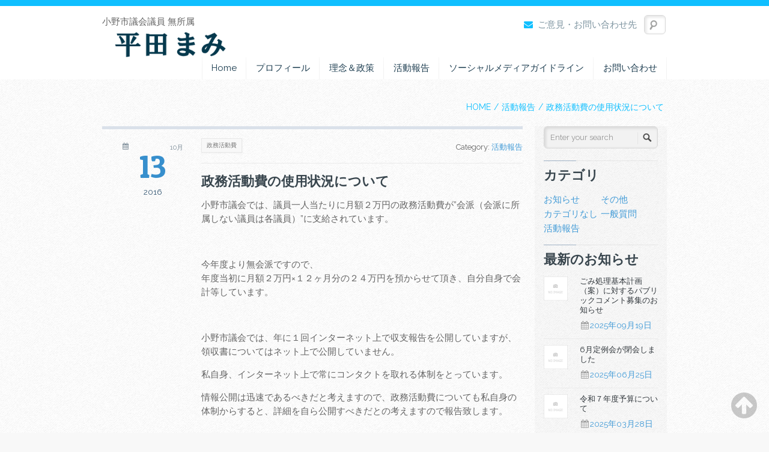

--- FILE ---
content_type: text/html; charset=UTF-8
request_url: https://hiratamami.com/2016/10/13/%E6%94%BF%E5%8B%99%E6%B4%BB%E5%8B%95%E8%B2%BB/
body_size: 57425
content:








<!DOCTYPE html>
<!--[if lt IE 7 ]><html class="ie ie6" lang="ja"> <![endif]-->
<!--[if IE 7 ]><html class="ie ie7" lang="ja"> <![endif]-->
<!--[if IE 8 ]><html class="ie ie8" lang="ja"> <![endif]-->
<!--[if (gte IE 9)|!(IE)]><!--><html lang="ja"> <!--<![endif]-->

<!-- head -->
<head>

<!-- meta -->
<meta http-equiv="Content-Type" content="text/html; charset=UTF-8" />
<!-- <meta charset="UTF-8" /> -->
<meta http-equiv="X-UA-Compatible" content="IE=9" />
<meta name="viewport" content="width=device-width, initial-scale=1, maximum-scale=1">


<!-- rss url -->
<link rel="alternate" type="application/rss+xml" title="平田まみ ～オフシャルWebサイト～ RSS Feed" href="https://hiratamami.com/feed/" />
<!-- stylesheet -->
<link rel="stylesheet" href="https://hiratamami.com/wp/wp-content/themes/hiratamami/style.css" type="text/css" />
<link rel="stylesheet" href="https://hiratamami.com/wp/wp-content/themes/hiratamami/js/fancybox/jquery.fancybox-1.3.4.css?ver=1.1.0" media="all" />
<link rel="stylesheet" href="https://hiratamami.com/wp/wp-content/themes/hiratamami/css/responsiveslides.css?ver=1.1.0" media="all" />
<link rel="stylesheet" href="https://hiratamami.com/wp/wp-content/themes/hiratamami/css/jcarousel/skin.css?ver=1.1.0" media="all" />
<link rel="stylesheet" href="https://hiratamami.com/wp/wp-content/themes/hiratamami/css/ui/jquery.ui.all.css?ver=1.1.0" media="all" />
<link rel="stylesheet" href="https://hiratamami.com/wp/wp-content/themes/hiratamami/css/responsive.css?ver=1.1.0" media="all" />
<link rel="stylesheet" href="https://hiratamami.com/wp/wp-content/themes/hiratamami/css/skins/blue/images.css?ver=1.1.0" media="all" />
<link rel="stylesheet" href="https://hiratamami.com/wp/wp-content/themes/hiratamami/css/style-colors.css?ver=1.1.0" media="all" />
<link rel="stylesheet" href="https://hiratamami.com/wp/wp-content/themes/hiratamami/css/style-fonts.css?ver=1.1.0" media="all" />
<link rel="stylesheet" href="https://fonts.googleapis.com/css?family=Raleway:300,400,400italic,700" >
<link rel="stylesheet" href="https://fonts.googleapis.com/css?family=Patua+One" >
<style>
.rev_slider iframe { max-width:1000px;}
</style>

<link href="https://hiratamami.com/apple-touch-icon-precomposed.png" rel="apple-touch-icon-precomposed">
<link rel="shortcut icon" href="https://hiratamami.com/favicon.ico" type="image/x-icon" />

<!-- wp_head() s -->

		<!-- All in One SEO 4.3.4.1 - aioseo.com -->
		<title>政務活動費の使用状況について</title>
		<meta name="description" content="小野市議会では、議員一人当たりに月額２万円の政務活動費が”会派（会派に所属しない議員は各議員）”に支給されてい" />
		<meta name="robots" content="max-image-preview:large" />
		<link rel="canonical" href="https://hiratamami.com/2016/10/13/%e6%94%bf%e5%8b%99%e6%b4%bb%e5%8b%95%e8%b2%bb/" />
		<meta name="generator" content="All in One SEO (AIOSEO) 4.3.4.1 " />
		<meta property="og:locale" content="ja_JP" />
		<meta property="og:site_name" content="平田まみ ～オフシャルWebサイト～ | 若い力、新しい風、世代を結ぶ架け橋" />
		<meta property="og:type" content="article" />
		<meta property="og:title" content="政務活動費の使用状況について" />
		<meta property="og:description" content="小野市議会では、議員一人当たりに月額２万円の政務活動費が”会派（会派に所属しない議員は各議員）”に支給されてい" />
		<meta property="og:url" content="https://hiratamami.com/2016/10/13/%e6%94%bf%e5%8b%99%e6%b4%bb%e5%8b%95%e8%b2%bb/" />
		<meta property="article:published_time" content="2016-10-13T12:10:38+00:00" />
		<meta property="article:modified_time" content="2016-10-13T06:43:33+00:00" />
		<meta name="twitter:card" content="summary" />
		<meta name="twitter:title" content="政務活動費の使用状況について" />
		<meta name="twitter:description" content="小野市議会では、議員一人当たりに月額２万円の政務活動費が”会派（会派に所属しない議員は各議員）”に支給されてい" />
		<script type="application/ld+json" class="aioseo-schema">
			{"@context":"https:\/\/schema.org","@graph":[{"@type":"Article","@id":"https:\/\/hiratamami.com\/2016\/10\/13\/%e6%94%bf%e5%8b%99%e6%b4%bb%e5%8b%95%e8%b2%bb\/#article","name":"\u653f\u52d9\u6d3b\u52d5\u8cbb\u306e\u4f7f\u7528\u72b6\u6cc1\u306b\u3064\u3044\u3066","headline":"\u653f\u52d9\u6d3b\u52d5\u8cbb\u306e\u4f7f\u7528\u72b6\u6cc1\u306b\u3064\u3044\u3066","author":{"@id":"https:\/\/hiratamami.com\/author\/mami\/#author"},"publisher":{"@id":"https:\/\/hiratamami.com\/#organization"},"image":{"@type":"ImageObject","url":"http:\/\/hiratamami.com\/wp\/wp-content\/uploads\/2016\/10\/IMG_0982-1024x768-1-768x1024.jpg","@id":"https:\/\/hiratamami.com\/#articleImage"},"datePublished":"2016-10-13T12:10:38+09:00","dateModified":"2016-10-13T06:43:33+09:00","inLanguage":"ja","mainEntityOfPage":{"@id":"https:\/\/hiratamami.com\/2016\/10\/13\/%e6%94%bf%e5%8b%99%e6%b4%bb%e5%8b%95%e8%b2%bb\/#webpage"},"isPartOf":{"@id":"https:\/\/hiratamami.com\/2016\/10\/13\/%e6%94%bf%e5%8b%99%e6%b4%bb%e5%8b%95%e8%b2%bb\/#webpage"},"articleSection":"\u6d3b\u52d5\u5831\u544a, \u653f\u52d9\u6d3b\u52d5\u8cbb"},{"@type":"BreadcrumbList","@id":"https:\/\/hiratamami.com\/2016\/10\/13\/%e6%94%bf%e5%8b%99%e6%b4%bb%e5%8b%95%e8%b2%bb\/#breadcrumblist","itemListElement":[{"@type":"ListItem","@id":"https:\/\/hiratamami.com\/#listItem","position":1,"item":{"@type":"WebPage","@id":"https:\/\/hiratamami.com\/","name":"\u30db\u30fc\u30e0","description":"\u5e02\u8b70\u4f1a\u6d3b\u52d5\u306e\u5831\u544a\u3001\u304a\u3088\u3073\u304a\u77e5\u3089\u305b\u7b49\u3092\u8a18\u8f09\u3057\u307e\u3059\u3002","url":"https:\/\/hiratamami.com\/"},"nextItem":"https:\/\/hiratamami.com\/2016\/#listItem"},{"@type":"ListItem","@id":"https:\/\/hiratamami.com\/2016\/#listItem","position":2,"item":{"@type":"WebPage","@id":"https:\/\/hiratamami.com\/2016\/","name":"2016","url":"https:\/\/hiratamami.com\/2016\/"},"nextItem":"https:\/\/hiratamami.com\/2016\/10\/#listItem","previousItem":"https:\/\/hiratamami.com\/#listItem"},{"@type":"ListItem","@id":"https:\/\/hiratamami.com\/2016\/10\/#listItem","position":3,"item":{"@type":"WebPage","@id":"https:\/\/hiratamami.com\/2016\/10\/","name":"October","url":"https:\/\/hiratamami.com\/2016\/10\/"},"nextItem":"https:\/\/hiratamami.com\/2016\/10\/13\/#listItem","previousItem":"https:\/\/hiratamami.com\/2016\/#listItem"},{"@type":"ListItem","@id":"https:\/\/hiratamami.com\/2016\/10\/13\/#listItem","position":4,"item":{"@type":"WebPage","@id":"https:\/\/hiratamami.com\/2016\/10\/13\/","name":"13","url":"https:\/\/hiratamami.com\/2016\/10\/13\/"},"nextItem":"https:\/\/hiratamami.com\/2016\/10\/13\/%e6%94%bf%e5%8b%99%e6%b4%bb%e5%8b%95%e8%b2%bb\/#listItem","previousItem":"https:\/\/hiratamami.com\/2016\/10\/#listItem"},{"@type":"ListItem","@id":"https:\/\/hiratamami.com\/2016\/10\/13\/%e6%94%bf%e5%8b%99%e6%b4%bb%e5%8b%95%e8%b2%bb\/#listItem","position":5,"item":{"@type":"WebPage","@id":"https:\/\/hiratamami.com\/2016\/10\/13\/%e6%94%bf%e5%8b%99%e6%b4%bb%e5%8b%95%e8%b2%bb\/","name":"\u653f\u52d9\u6d3b\u52d5\u8cbb\u306e\u4f7f\u7528\u72b6\u6cc1\u306b\u3064\u3044\u3066","description":"\u5c0f\u91ce\u5e02\u8b70\u4f1a\u3067\u306f\u3001\u8b70\u54e1\u4e00\u4eba\u5f53\u305f\u308a\u306b\u6708\u984d\uff12\u4e07\u5186\u306e\u653f\u52d9\u6d3b\u52d5\u8cbb\u304c\u201d\u4f1a\u6d3e\uff08\u4f1a\u6d3e\u306b\u6240\u5c5e\u3057\u306a\u3044\u8b70\u54e1\u306f\u5404\u8b70\u54e1\uff09\u201d\u306b\u652f\u7d66\u3055\u308c\u3066\u3044","url":"https:\/\/hiratamami.com\/2016\/10\/13\/%e6%94%bf%e5%8b%99%e6%b4%bb%e5%8b%95%e8%b2%bb\/"},"previousItem":"https:\/\/hiratamami.com\/2016\/10\/13\/#listItem"}]},{"@type":"Organization","@id":"https:\/\/hiratamami.com\/#organization","name":"\u5e73\u7530\u307e\u307f \uff5e\u30aa\u30d5\u30b7\u30e3\u30ebWeb\u30b5\u30a4\u30c8\uff5e","url":"https:\/\/hiratamami.com\/"},{"@type":"Person","@id":"https:\/\/hiratamami.com\/author\/mami\/#author","url":"https:\/\/hiratamami.com\/author\/mami\/","name":"mami","image":{"@type":"ImageObject","@id":"https:\/\/hiratamami.com\/2016\/10\/13\/%e6%94%bf%e5%8b%99%e6%b4%bb%e5%8b%95%e8%b2%bb\/#authorImage","url":"https:\/\/secure.gravatar.com\/avatar\/708689137d24f9f849dec3e1de04d6a4?s=96&d=mm&r=g","width":96,"height":96,"caption":"mami"}},{"@type":"WebPage","@id":"https:\/\/hiratamami.com\/2016\/10\/13\/%e6%94%bf%e5%8b%99%e6%b4%bb%e5%8b%95%e8%b2%bb\/#webpage","url":"https:\/\/hiratamami.com\/2016\/10\/13\/%e6%94%bf%e5%8b%99%e6%b4%bb%e5%8b%95%e8%b2%bb\/","name":"\u653f\u52d9\u6d3b\u52d5\u8cbb\u306e\u4f7f\u7528\u72b6\u6cc1\u306b\u3064\u3044\u3066","description":"\u5c0f\u91ce\u5e02\u8b70\u4f1a\u3067\u306f\u3001\u8b70\u54e1\u4e00\u4eba\u5f53\u305f\u308a\u306b\u6708\u984d\uff12\u4e07\u5186\u306e\u653f\u52d9\u6d3b\u52d5\u8cbb\u304c\u201d\u4f1a\u6d3e\uff08\u4f1a\u6d3e\u306b\u6240\u5c5e\u3057\u306a\u3044\u8b70\u54e1\u306f\u5404\u8b70\u54e1\uff09\u201d\u306b\u652f\u7d66\u3055\u308c\u3066\u3044","inLanguage":"ja","isPartOf":{"@id":"https:\/\/hiratamami.com\/#website"},"breadcrumb":{"@id":"https:\/\/hiratamami.com\/2016\/10\/13\/%e6%94%bf%e5%8b%99%e6%b4%bb%e5%8b%95%e8%b2%bb\/#breadcrumblist"},"author":{"@id":"https:\/\/hiratamami.com\/author\/mami\/#author"},"creator":{"@id":"https:\/\/hiratamami.com\/author\/mami\/#author"},"datePublished":"2016-10-13T12:10:38+09:00","dateModified":"2016-10-13T06:43:33+09:00"},{"@type":"WebSite","@id":"https:\/\/hiratamami.com\/#website","url":"https:\/\/hiratamami.com\/","name":"\u5e73\u7530\u307e\u307f \uff5e\u30aa\u30d5\u30b7\u30e3\u30ebWeb\u30b5\u30a4\u30c8\uff5e","description":"\u82e5\u3044\u529b\u3001\u65b0\u3057\u3044\u98a8\u3001\u4e16\u4ee3\u3092\u7d50\u3076\u67b6\u3051\u6a4b","inLanguage":"ja","publisher":{"@id":"https:\/\/hiratamami.com\/#organization"}}]}
		</script>
		<!-- All in One SEO -->

<link rel='dns-prefetch' href='//www.google.com' />
<link rel='dns-prefetch' href='//s.w.org' />
<link rel="alternate" type="application/rss+xml" title="平田まみ ～オフシャルWebサイト～ &raquo; 政務活動費の使用状況について のコメントのフィード" href="https://hiratamami.com/2016/10/13/%e6%94%bf%e5%8b%99%e6%b4%bb%e5%8b%95%e8%b2%bb/feed/" />
<script type="text/javascript">
window._wpemojiSettings = {"baseUrl":"https:\/\/s.w.org\/images\/core\/emoji\/13.1.0\/72x72\/","ext":".png","svgUrl":"https:\/\/s.w.org\/images\/core\/emoji\/13.1.0\/svg\/","svgExt":".svg","source":{"concatemoji":"https:\/\/hiratamami.com\/wp\/wp-includes\/js\/wp-emoji-release.min.js?ver=5.9.12"}};
/*! This file is auto-generated */
!function(e,a,t){var n,r,o,i=a.createElement("canvas"),p=i.getContext&&i.getContext("2d");function s(e,t){var a=String.fromCharCode;p.clearRect(0,0,i.width,i.height),p.fillText(a.apply(this,e),0,0);e=i.toDataURL();return p.clearRect(0,0,i.width,i.height),p.fillText(a.apply(this,t),0,0),e===i.toDataURL()}function c(e){var t=a.createElement("script");t.src=e,t.defer=t.type="text/javascript",a.getElementsByTagName("head")[0].appendChild(t)}for(o=Array("flag","emoji"),t.supports={everything:!0,everythingExceptFlag:!0},r=0;r<o.length;r++)t.supports[o[r]]=function(e){if(!p||!p.fillText)return!1;switch(p.textBaseline="top",p.font="600 32px Arial",e){case"flag":return s([127987,65039,8205,9895,65039],[127987,65039,8203,9895,65039])?!1:!s([55356,56826,55356,56819],[55356,56826,8203,55356,56819])&&!s([55356,57332,56128,56423,56128,56418,56128,56421,56128,56430,56128,56423,56128,56447],[55356,57332,8203,56128,56423,8203,56128,56418,8203,56128,56421,8203,56128,56430,8203,56128,56423,8203,56128,56447]);case"emoji":return!s([10084,65039,8205,55357,56613],[10084,65039,8203,55357,56613])}return!1}(o[r]),t.supports.everything=t.supports.everything&&t.supports[o[r]],"flag"!==o[r]&&(t.supports.everythingExceptFlag=t.supports.everythingExceptFlag&&t.supports[o[r]]);t.supports.everythingExceptFlag=t.supports.everythingExceptFlag&&!t.supports.flag,t.DOMReady=!1,t.readyCallback=function(){t.DOMReady=!0},t.supports.everything||(n=function(){t.readyCallback()},a.addEventListener?(a.addEventListener("DOMContentLoaded",n,!1),e.addEventListener("load",n,!1)):(e.attachEvent("onload",n),a.attachEvent("onreadystatechange",function(){"complete"===a.readyState&&t.readyCallback()})),(n=t.source||{}).concatemoji?c(n.concatemoji):n.wpemoji&&n.twemoji&&(c(n.twemoji),c(n.wpemoji)))}(window,document,window._wpemojiSettings);
</script>
<style type="text/css">
img.wp-smiley,
img.emoji {
	display: inline !important;
	border: none !important;
	box-shadow: none !important;
	height: 1em !important;
	width: 1em !important;
	margin: 0 0.07em !important;
	vertical-align: -0.1em !important;
	background: none !important;
	padding: 0 !important;
}
</style>
	<link rel='stylesheet' id='wp-block-library-css'  href='https://hiratamami.com/wp/wp-includes/css/dist/block-library/style.min.css?ver=5.9.12' type='text/css' media='all' />
<style id='wp-block-library-inline-css' type='text/css'>
.has-text-align-justify{text-align:justify;}
</style>
<link rel='stylesheet' id='mediaelement-css'  href='https://hiratamami.com/wp/wp-includes/js/mediaelement/mediaelementplayer-legacy.min.css?ver=4.2.16' type='text/css' media='all' />
<link rel='stylesheet' id='wp-mediaelement-css'  href='https://hiratamami.com/wp/wp-includes/js/mediaelement/wp-mediaelement.min.css?ver=5.9.12' type='text/css' media='all' />
<style id='global-styles-inline-css' type='text/css'>
body{--wp--preset--color--black: #000000;--wp--preset--color--cyan-bluish-gray: #abb8c3;--wp--preset--color--white: #ffffff;--wp--preset--color--pale-pink: #f78da7;--wp--preset--color--vivid-red: #cf2e2e;--wp--preset--color--luminous-vivid-orange: #ff6900;--wp--preset--color--luminous-vivid-amber: #fcb900;--wp--preset--color--light-green-cyan: #7bdcb5;--wp--preset--color--vivid-green-cyan: #00d084;--wp--preset--color--pale-cyan-blue: #8ed1fc;--wp--preset--color--vivid-cyan-blue: #0693e3;--wp--preset--color--vivid-purple: #9b51e0;--wp--preset--gradient--vivid-cyan-blue-to-vivid-purple: linear-gradient(135deg,rgba(6,147,227,1) 0%,rgb(155,81,224) 100%);--wp--preset--gradient--light-green-cyan-to-vivid-green-cyan: linear-gradient(135deg,rgb(122,220,180) 0%,rgb(0,208,130) 100%);--wp--preset--gradient--luminous-vivid-amber-to-luminous-vivid-orange: linear-gradient(135deg,rgba(252,185,0,1) 0%,rgba(255,105,0,1) 100%);--wp--preset--gradient--luminous-vivid-orange-to-vivid-red: linear-gradient(135deg,rgba(255,105,0,1) 0%,rgb(207,46,46) 100%);--wp--preset--gradient--very-light-gray-to-cyan-bluish-gray: linear-gradient(135deg,rgb(238,238,238) 0%,rgb(169,184,195) 100%);--wp--preset--gradient--cool-to-warm-spectrum: linear-gradient(135deg,rgb(74,234,220) 0%,rgb(151,120,209) 20%,rgb(207,42,186) 40%,rgb(238,44,130) 60%,rgb(251,105,98) 80%,rgb(254,248,76) 100%);--wp--preset--gradient--blush-light-purple: linear-gradient(135deg,rgb(255,206,236) 0%,rgb(152,150,240) 100%);--wp--preset--gradient--blush-bordeaux: linear-gradient(135deg,rgb(254,205,165) 0%,rgb(254,45,45) 50%,rgb(107,0,62) 100%);--wp--preset--gradient--luminous-dusk: linear-gradient(135deg,rgb(255,203,112) 0%,rgb(199,81,192) 50%,rgb(65,88,208) 100%);--wp--preset--gradient--pale-ocean: linear-gradient(135deg,rgb(255,245,203) 0%,rgb(182,227,212) 50%,rgb(51,167,181) 100%);--wp--preset--gradient--electric-grass: linear-gradient(135deg,rgb(202,248,128) 0%,rgb(113,206,126) 100%);--wp--preset--gradient--midnight: linear-gradient(135deg,rgb(2,3,129) 0%,rgb(40,116,252) 100%);--wp--preset--duotone--dark-grayscale: url('#wp-duotone-dark-grayscale');--wp--preset--duotone--grayscale: url('#wp-duotone-grayscale');--wp--preset--duotone--purple-yellow: url('#wp-duotone-purple-yellow');--wp--preset--duotone--blue-red: url('#wp-duotone-blue-red');--wp--preset--duotone--midnight: url('#wp-duotone-midnight');--wp--preset--duotone--magenta-yellow: url('#wp-duotone-magenta-yellow');--wp--preset--duotone--purple-green: url('#wp-duotone-purple-green');--wp--preset--duotone--blue-orange: url('#wp-duotone-blue-orange');--wp--preset--font-size--small: 13px;--wp--preset--font-size--medium: 20px;--wp--preset--font-size--large: 36px;--wp--preset--font-size--x-large: 42px;}.has-black-color{color: var(--wp--preset--color--black) !important;}.has-cyan-bluish-gray-color{color: var(--wp--preset--color--cyan-bluish-gray) !important;}.has-white-color{color: var(--wp--preset--color--white) !important;}.has-pale-pink-color{color: var(--wp--preset--color--pale-pink) !important;}.has-vivid-red-color{color: var(--wp--preset--color--vivid-red) !important;}.has-luminous-vivid-orange-color{color: var(--wp--preset--color--luminous-vivid-orange) !important;}.has-luminous-vivid-amber-color{color: var(--wp--preset--color--luminous-vivid-amber) !important;}.has-light-green-cyan-color{color: var(--wp--preset--color--light-green-cyan) !important;}.has-vivid-green-cyan-color{color: var(--wp--preset--color--vivid-green-cyan) !important;}.has-pale-cyan-blue-color{color: var(--wp--preset--color--pale-cyan-blue) !important;}.has-vivid-cyan-blue-color{color: var(--wp--preset--color--vivid-cyan-blue) !important;}.has-vivid-purple-color{color: var(--wp--preset--color--vivid-purple) !important;}.has-black-background-color{background-color: var(--wp--preset--color--black) !important;}.has-cyan-bluish-gray-background-color{background-color: var(--wp--preset--color--cyan-bluish-gray) !important;}.has-white-background-color{background-color: var(--wp--preset--color--white) !important;}.has-pale-pink-background-color{background-color: var(--wp--preset--color--pale-pink) !important;}.has-vivid-red-background-color{background-color: var(--wp--preset--color--vivid-red) !important;}.has-luminous-vivid-orange-background-color{background-color: var(--wp--preset--color--luminous-vivid-orange) !important;}.has-luminous-vivid-amber-background-color{background-color: var(--wp--preset--color--luminous-vivid-amber) !important;}.has-light-green-cyan-background-color{background-color: var(--wp--preset--color--light-green-cyan) !important;}.has-vivid-green-cyan-background-color{background-color: var(--wp--preset--color--vivid-green-cyan) !important;}.has-pale-cyan-blue-background-color{background-color: var(--wp--preset--color--pale-cyan-blue) !important;}.has-vivid-cyan-blue-background-color{background-color: var(--wp--preset--color--vivid-cyan-blue) !important;}.has-vivid-purple-background-color{background-color: var(--wp--preset--color--vivid-purple) !important;}.has-black-border-color{border-color: var(--wp--preset--color--black) !important;}.has-cyan-bluish-gray-border-color{border-color: var(--wp--preset--color--cyan-bluish-gray) !important;}.has-white-border-color{border-color: var(--wp--preset--color--white) !important;}.has-pale-pink-border-color{border-color: var(--wp--preset--color--pale-pink) !important;}.has-vivid-red-border-color{border-color: var(--wp--preset--color--vivid-red) !important;}.has-luminous-vivid-orange-border-color{border-color: var(--wp--preset--color--luminous-vivid-orange) !important;}.has-luminous-vivid-amber-border-color{border-color: var(--wp--preset--color--luminous-vivid-amber) !important;}.has-light-green-cyan-border-color{border-color: var(--wp--preset--color--light-green-cyan) !important;}.has-vivid-green-cyan-border-color{border-color: var(--wp--preset--color--vivid-green-cyan) !important;}.has-pale-cyan-blue-border-color{border-color: var(--wp--preset--color--pale-cyan-blue) !important;}.has-vivid-cyan-blue-border-color{border-color: var(--wp--preset--color--vivid-cyan-blue) !important;}.has-vivid-purple-border-color{border-color: var(--wp--preset--color--vivid-purple) !important;}.has-vivid-cyan-blue-to-vivid-purple-gradient-background{background: var(--wp--preset--gradient--vivid-cyan-blue-to-vivid-purple) !important;}.has-light-green-cyan-to-vivid-green-cyan-gradient-background{background: var(--wp--preset--gradient--light-green-cyan-to-vivid-green-cyan) !important;}.has-luminous-vivid-amber-to-luminous-vivid-orange-gradient-background{background: var(--wp--preset--gradient--luminous-vivid-amber-to-luminous-vivid-orange) !important;}.has-luminous-vivid-orange-to-vivid-red-gradient-background{background: var(--wp--preset--gradient--luminous-vivid-orange-to-vivid-red) !important;}.has-very-light-gray-to-cyan-bluish-gray-gradient-background{background: var(--wp--preset--gradient--very-light-gray-to-cyan-bluish-gray) !important;}.has-cool-to-warm-spectrum-gradient-background{background: var(--wp--preset--gradient--cool-to-warm-spectrum) !important;}.has-blush-light-purple-gradient-background{background: var(--wp--preset--gradient--blush-light-purple) !important;}.has-blush-bordeaux-gradient-background{background: var(--wp--preset--gradient--blush-bordeaux) !important;}.has-luminous-dusk-gradient-background{background: var(--wp--preset--gradient--luminous-dusk) !important;}.has-pale-ocean-gradient-background{background: var(--wp--preset--gradient--pale-ocean) !important;}.has-electric-grass-gradient-background{background: var(--wp--preset--gradient--electric-grass) !important;}.has-midnight-gradient-background{background: var(--wp--preset--gradient--midnight) !important;}.has-small-font-size{font-size: var(--wp--preset--font-size--small) !important;}.has-medium-font-size{font-size: var(--wp--preset--font-size--medium) !important;}.has-large-font-size{font-size: var(--wp--preset--font-size--large) !important;}.has-x-large-font-size{font-size: var(--wp--preset--font-size--x-large) !important;}
</style>
<link rel='stylesheet' id='contact-form-7-css'  href='https://hiratamami.com/wp/wp-content/plugins/contact-form-7/includes/css/styles.css?ver=5.5.4' type='text/css' media='all' />
<link rel='stylesheet' id='jetpack_css-css'  href='https://hiratamami.com/wp/wp-content/plugins/jetpack/css/jetpack.css?ver=10.6.2' type='text/css' media='all' />
<link rel="https://api.w.org/" href="https://hiratamami.com/wp-json/" /><link rel="alternate" type="application/json" href="https://hiratamami.com/wp-json/wp/v2/posts/2772" /><link rel="EditURI" type="application/rsd+xml" title="RSD" href="https://hiratamami.com/wp/xmlrpc.php?rsd" />
<link rel="wlwmanifest" type="application/wlwmanifest+xml" href="https://hiratamami.com/wp/wp-includes/wlwmanifest.xml" /> 
<meta name="generator" content="WordPress 5.9.12" />
<link rel='shortlink' href='https://hiratamami.com/?p=2772' />
<link rel="alternate" type="application/json+oembed" href="https://hiratamami.com/wp-json/oembed/1.0/embed?url=https%3A%2F%2Fhiratamami.com%2F2016%2F10%2F13%2F%25e6%2594%25bf%25e5%258b%2599%25e6%25b4%25bb%25e5%258b%2595%25e8%25b2%25bb%2F" />
<link rel="alternate" type="text/xml+oembed" href="https://hiratamami.com/wp-json/oembed/1.0/embed?url=https%3A%2F%2Fhiratamami.com%2F2016%2F10%2F13%2F%25e6%2594%25bf%25e5%258b%2599%25e6%25b4%25bb%25e5%258b%2595%25e8%25b2%25bb%2F&#038;format=xml" />
<style type='text/css'>img#wpstats{display:none}</style>
	<!-- wp_head() e -->

<link rel='stylesheet' id='rs-settings-css'  href='https://hiratamami.com/wp/wp-content/themes/hiratamami/revslider/rs-plugin/css/settings.css?ver=3.5.1' type='text/css' media='all' />
<link rel='stylesheet' id='rs-captions-css'  href='https://hiratamami.com/wp/wp-content/themes/hiratamami/revslider/rs-plugin/css/captions.css?ver=3.5.1' type='text/css' media='all' />

<script type="text/javascript" src='https://hiratamami.com/wp/wp-content/themes/hiratamami/js/jquery-1.8.3.js'></script>       <!-- タブ表示 -->
<script type='text/javascript' src='https://hiratamami.com/wp/wp-content/themes/hiratamami/js/comment-reply.min.js?ver=3.5.1'></script>
<script type='text/javascript' src='https://hiratamami.com/wp/wp-content/themes/hiratamami/js/revslider/jquery.themepunch.plugins.min.js?ver=3.5.1'></script>
<script type='text/javascript' src='https://hiratamami.com/wp/wp-content/themes/hiratamami/js/revslider/jquery.themepunch.revolution.min.js?ver=3.5.1'></script>

<!-- Google Analytics -->
<script>
  (function(i,s,o,g,r,a,m){i['GoogleAnalyticsObject']=r;i[r]=i[r]||function(){
  (i[r].q=i[r].q||[]).push(arguments)},i[r].l=1*new Date();a=s.createElement(o),
  m=s.getElementsByTagName(o)[0];a.async=1;a.src=g;m.parentNode.insertBefore(a,m)
  })(window,document,'script','//www.google-analytics.com/analytics.js','ga');

  ga('create', 'UA-44623127-2', 'hiratamami.com');
  ga('send', 'pageview');

</script>

<!-- 自動移動のサイドバー -->
<script type="text/javascript" src="https://hiratamami.com/wp/wp-content/themes/hiratamami/js/ui/jquery-contained-sticky-scroll.js"></script>
<script type="text/javascript">
jQuery(function ($) {
    jQuery('#sidebar').containedStickyScroll({
        duration: 150,
        closeChar: '',
        unstick : false
    });
});
</script>


<!-- タブ -->
<script src="https://hiratamami.com/wp/wp-content/themes/hiratamami/js/ui/jquery-ui.js"></script>
<script>
jQuery(function ($) {
    jQuery( "#tabs" ).tabs();
});
</script>




<!--[if lt IE 9]>
<script src="http://html5shiv.googlecode.com/svn/trunk/html5.js"></script>
<![endif]-->
<!--[if lte IE 8]>
<link rel="stylesheet" href="https://hiratamami.com/wp/wp-content/themes/hiratamami/css/ie8.css" />
<![endif]-->

</head>

<!-- body -->
<body class="post-template-default single single-post postid-2772 single-format-standard with_aside aside_right">

    <div id="Wrapper">

        <!-- #Header -->
        <header id="Header">
                        <div id="top_bar">
                <div class="container">
                    <div class="sixteen columns">

                        <div class="addons">
                            <p class="mail"><i class="icon-envelope-alt"></i><a href="?page_id=73#">ご意見・お問い合わせ先</a></p>
                            <div class="social">
                                <form method="get" id="searchform" action="https://hiratamami.com/">
    <label for="s" class="assistive-text">Search</label>
    <input type="text" class="field" name="s" id="s" placeholder="Enter your search" />
    <input type="submit" class="submit" name="submit" id="searchsubmit" value="Search" />
</form>
                                                            </div>
                        </div>

                        <!-- #logo -->
                        <div class="logoarea">
                        <p>小野市議会議員 無所属</p>
                        <h1>
                            <a id="logo" href="https://hiratamami.com" title="政務活動費の使用状況について">
                                <img src="https://hiratamami.com/wp/wp-content/themes/hiratamami/images/logo.png" alt="logo" width='230' />
                            </a>
                        </h1>
                        </div>

<!-- main menu s -->
<nav id="menu" class="menu-main-menu-container">
    <ul  id="menu-main-menu" class="menu"><li id="menu-item-115" class="menu-item menu-item-type-post_type menu-item-object-page menu-item-115"><a href="https://hiratamami.com/top/">Home</a></li>
<li id="menu-item-77" class="menu-item menu-item-type-post_type menu-item-object-page menu-item-77"><a href="https://hiratamami.com/profile/">プロフィール</a></li>
<li id="menu-item-81" class="menu-item menu-item-type-post_type menu-item-object-page menu-item-81"><a href="https://hiratamami.com/policy/">理念＆政策</a></li>
<li id="menu-item-1825" class="menu-item menu-item-type-post_type menu-item-object-page menu-item-home menu-item-1825"><a href="https://hiratamami.com/">活動報告</a></li>
<li id="menu-item-4625" class="menu-item menu-item-type-post_type menu-item-object-page menu-item-4625"><a href="https://hiratamami.com/socialmediaguidelines/">ソーシャルメディアガイドライン</a></li>
<li id="menu-item-1525" class="menu-item menu-item-type-post_type menu-item-object-page menu-item-1525"><a href="https://hiratamami.com/contact/">お問い合わせ</a></li>
</ul></nav>
<!-- main menu e -->

<!-- main dropdown menu s -->
<nav id="menu_responsive" class="menu-main-menu-container">
    <select id="menu-main-menu-1" class="menu dropdown-menu"><option value="" class="blank">- &#8211; Main menu &#8211; -</option><option class="menu-item menu-item-type-post_type menu-item-object-page menu-item-115" value="https://hiratamami.com/top/">Home</option>
<option class="menu-item menu-item-type-post_type menu-item-object-page menu-item-77" value="https://hiratamami.com/profile/">プロフィール</option>
<option class="menu-item menu-item-type-post_type menu-item-object-page menu-item-81" value="https://hiratamami.com/policy/">理念＆政策</option>
<option class="menu-item menu-item-type-post_type menu-item-object-page menu-item-home menu-item-1825" value="https://hiratamami.com/">活動報告</option>
<option class="menu-item menu-item-type-post_type menu-item-object-page menu-item-4625" value="https://hiratamami.com/socialmediaguidelines/">ソーシャルメディアガイドライン</option>
<option class="menu-item menu-item-type-post_type menu-item-object-page menu-item-1525" value="https://hiratamami.com/contact/">お問い合わせ</option>
</select></nav>
<!-- main dropdown menu e -->

                    </div>
                </div>
            </div>

            <div id="Subheader">
<div class="container">
<div class="sixteen columns">

<!-- タイトル -->
<!-- <h1>政務活動費の使用状況について</h1> -->

<!-- パンくずリスト -->
<ul class="breadcrumbs"><li><a href="https://hiratamami.com/">HOME</a></li><li>&#047;</li><li><a href="https://hiratamami.com/category/cat-reports/">活動報告</a></li><li>&#047;</li><li>政務活動費の使用状況について</li></ul>
</div>
</div>
</div>

        </header>

<!-- Content -->
<div id="Content">
    <div class="container">

        <!-- .content s -->
        <div class="content">
            <div class="the_content the_content_wrapper">
            <div id="post" class="post-2772 post type-post status-publish format-standard hentry category-cat-reports tag-184">

                <div class="image">
    <a class="fancybox" href="" title="政務活動費の使用状況について">
            </a>
                </div>

                <div class="desc ">
                    <div class="meta">
                        <div class="date">
                            <i class="icon-calendar"></i>
                            <span class="day">13</span>
                            <span class="year">10月</span>
                            <span class="month">2016</span>
                        </div>
                    </div>

                    <div class="tag-cat">
                        <p class="tags">
                                                                <a href="https://hiratamami.com/tag/%e6%94%bf%e5%8b%99%e6%b4%bb%e5%8b%95%e8%b2%bb/" rel="tag"><span>政務活動費</span></a>
                                                                                    </p>
                        <div class="category">
                            <span class="label">Category:</span>
                            <a href="https://hiratamami.com/category/cat-reports/" rel="category tag">活動報告</a>                        </div>
                    </div>

                    <div class="r_meta">
                        <i class="icon-calendar"></i> 2016年10月13日（木）                        <div class="comments">
                            <i class="icon-comment-alt"></i>
                            &nbsp;<a href="https://hiratamami.com/2016/10/13/%e6%94%bf%e5%8b%99%e6%b4%bb%e5%8b%95%e8%b2%bb/#respond">0</a>                        </div>
                    </div>

                                                    <h4>政務活動費の使用状況について</h4>

                        <p>小野市議会では、議員一人当たりに月額２万円の政務活動費が”会派（会派に所属しない議員は各議員）”に支給されています。</p><p>&nbsp;</p><p>今年度より無会派ですので、<br>年度当初に月額２万円×１２ヶ月分の２４万円を預からせて頂き、自分自身で会計等しています。</p><p>&nbsp;</p><p>小野市議会では、年に１回インターネット上で収支報告を公開していますが、領収書についてはネット上で公開していません。</p><p>私自身、インターネット上で常にコンタクトを取れる体制をとっています。</p><p>情報公開は迅速であるべきだと考えますので、政務活動費についても私自身の体制からすると、詳細を自ら公開すべきだとの考えますので報告致します。</p><p>&nbsp;</p><p>現時点で使用させて頂いた政務活動費は、５月２５〜２６日の滋賀県唐崎市の全国市町村国際文化研修所での決算審査に関する研修での研修研究費と、</p><p><a href="http://hiratamami.com/img_0982-1024x768/"><img class="alignnone size-large wp-image-2774" src="http://hiratamami.com/wp/wp-content/uploads/2016/10/IMG_0982-1024x768-1-768x1024.jpg" alt="img_0982-1024x768" width="768" height="1024" srcset="https://hiratamami.com/wp/wp-content/uploads/2016/10/IMG_0982-1024x768-1.jpg 768w, https://hiratamami.com/wp/wp-content/uploads/2016/10/IMG_0982-1024x768-1-225x300.jpg 225w" sizes="(max-width: 768px) 100vw, 768px"></a></p><p><a href="http://hiratamami.com/img_0984-1024x768/"><img loading="lazy" class="alignnone size-large wp-image-2775" src="http://hiratamami.com/wp/wp-content/uploads/2016/10/IMG_0984-1024x768-1-768x1024.jpg" alt="img_0984-1024x768" width="768" height="1024" srcset="https://hiratamami.com/wp/wp-content/uploads/2016/10/IMG_0984-1024x768-1.jpg 768w, https://hiratamami.com/wp/wp-content/uploads/2016/10/IMG_0984-1024x768-1-225x300.jpg 225w" sizes="(max-width: 768px) 100vw, 768px"></a></p><p>&nbsp;</p><p>有料データベスとして利用させていただいている、ユースデモクラシーLabです。</p><p>ユースデモクラシーLabについては、リンクを添付させて頂きます。</p><p>&nbsp;</p><p><a href="https://synapse.am/contents/monthly/youthdemocracy-lab">https://synapse.am/contents/monthly/youthdemocracy-lab</a></p><p>&nbsp;</p><p><a href="http://hiratamami.com/img_0985-1024x768/"><img loading="lazy" class="alignnone size-large wp-image-2776" src="http://hiratamami.com/wp/wp-content/uploads/2016/10/IMG_0985-1024x768-1-768x1024.jpg" alt="img_0985-1024x768" width="768" height="1024" srcset="https://hiratamami.com/wp/wp-content/uploads/2016/10/IMG_0985-1024x768-1.jpg 768w, https://hiratamami.com/wp/wp-content/uploads/2016/10/IMG_0985-1024x768-1-225x300.jpg 225w" sizes="(max-width: 768px) 100vw, 768px"></a></p><p><a href="http://hiratamami.com/img_0986-1024x768/"><img loading="lazy" class="alignnone size-large wp-image-2778" src="http://hiratamami.com/wp/wp-content/uploads/2016/10/IMG_0986-1024x768-1-768x1024.jpg" alt="img_0986-1024x768" width="768" height="1024" srcset="https://hiratamami.com/wp/wp-content/uploads/2016/10/IMG_0986-1024x768-1.jpg 768w, https://hiratamami.com/wp/wp-content/uploads/2016/10/IMG_0986-1024x768-1-225x300.jpg 225w" sizes="(max-width: 768px) 100vw, 768px"></a></p><p>&nbsp;</p><p>こちらは、オンラインで情報を収集するだけでなく、ディスカッションも出来るため、私の議員活動に非常に役立っています。</p><p>また半年更新させて頂く予定です。</p><p>&nbsp;</p><p>政務活動費の支出が少ないという点も否めませんが、</p><p>オンラインで学べることも非常に多い上、自費で行かせて頂くこともあるため、現在の使用状況となっています。</p><p>しかし、１２月や３月の議会に向けて、オフラインでの学習についても政務活動費で支出させて頂くかもしれません。</p><p>その際は、またご報告致します。</p><p>&nbsp;</p><p>&nbsp;</p><p>小野市議会の議会運営委員会で、日当について現在議論しておられます。</p><p>例えば、私が行かせて頂いた滋賀県の研修所での研修ですが、</p><p>研修費7300円と、JR市場駅からJR唐崎駅までの往復運賃5180円、振込手数料432円、さらに１日当たり600円の日当×２日分の1200円、合計14112円を政務活動費から支出させて頂くことになります。</p><p>この&#8221;日当&#8221;については、小野市職員等の旅費に関する条例で定められており、職員も同様に設定されているものではありますが、</p><p>議会では検討の余地があるとして、日当の必要性について議論されている状況です。</p><p>&nbsp;</p><p>滋賀県の研修所については食費が含まれていることから、県外ではありますが日当は１日600円となっています。</p><p>本来は県外であれば１日1200円の日当が支払われているのが現状です。</p><p>&nbsp;</p>                        

               <div class="share">
                   <span class='st_facebook_hcount' displayText='Facebook'></span>
                   <span class='st_email_hcount' displayText='Email'></span>
               </div>

                </div>
            </div>
            </div>




<div class="content">
    </div>

        </div>
        <!-- .content e -->

<!-- sidebar-blog() s -->
<div class="four columns widget-area">
    <aside id="search" class="widget widget_search">
        <form method="get" id="searchform" action="https://hiratamami.com/">
    <label for="s" class="assistive-text">Search</label>
    <input type="text" class="field" name="s" id="s" placeholder="Enter your search" />
    <input type="submit" class="submit" name="submit" id="searchsubmit" value="Search" />
</form>
    </aside>

    <aside id="categories" class="widget widget_categories">
        <h4>カテゴリ</h4>
        <ul>
            <li class="cat-item cat-item-129"><a href="https://hiratamami.com/category/cat-notices/" title="">お知らせ</a></li>
            <li class="cat-item cat-item-132"><a href="https://hiratamami.com/category/cat-others/" title="">その他</a></li>
            <li class="cat-item cat-item-1"><a href="https://hiratamami.com/category/cat-uncategorized/" title="">カテゴリなし</a></li>
            <li class="cat-item cat-item-131"><a href="https://hiratamami.com/category/cat-policies/" title="">一般質問</a></li>
            <li class="cat-item cat-item-130"><a href="https://hiratamami.com/category/cat-reports/" title="">活動報告</a></li>
        </ul>
    </aside>

    <aside id="widget_recent_posts" class="widget widget_recent_posts">
        <h4>最新のお知らせ</h4>
<div class="Latest_posts"><ul><li class=""><div class="photo"><img src="https://hiratamami.com/wp/wp-content/themes/hiratamami/images/pages/noimage.gif", width="40", height="40" alt="no image"></img></div><div class="desc"><h6><a class="title" href="https://hiratamami.com/2025/09/19/announcement/" title="ごみ処理基本計画（案）に対するパブリックコメント募集のお知らせ">ごみ処理基本計画（案）に対するパブリックコメント募集のお知らせ</a></h6><span class="date"><i class="icon-calendar"></i><a href="https://hiratamami.com/2025/09/19/announcement/">2025年09月19日</a></span></div></li><li class=""><div class="photo"><img src="https://hiratamami.com/wp/wp-content/themes/hiratamami/images/pages/noimage.gif", width="40", height="40" alt="no image"></img></div><div class="desc"><h6><a class="title" href="https://hiratamami.com/2025/06/25/report/" title="6月定例会が閉会しました">6月定例会が閉会しました</a></h6><span class="date"><i class="icon-calendar"></i><a href="https://hiratamami.com/2025/06/25/report/">2025年06月25日</a></span></div></li><li class="last"><div class="photo"><img src="https://hiratamami.com/wp/wp-content/themes/hiratamami/images/pages/noimage.gif", width="40", height="40" alt="no image"></img></div><div class="desc"><h6><a class="title" href="https://hiratamami.com/2025/03/28/%e4%bb%a4%e5%92%8c%ef%bc%97%e5%b9%b4%e5%ba%a6%e4%ba%88%e7%ae%97%e3%81%ab%e3%81%a4%e3%81%84%e3%81%a6/" title="令和７年度予算について">令和７年度予算について</a></h6><span class="date"><i class="icon-calendar"></i><a href="https://hiratamami.com/2025/03/28/%e4%bb%a4%e5%92%8c%ef%bc%97%e5%b9%b4%e5%ba%a6%e4%ba%88%e7%ae%97%e3%81%ab%e3%81%a4%e3%81%84%e3%81%a6/">2025年03月28日</a></span></div></li></ul></div>    </aside>

    <aside id="tag_cloud" class="widget widget_tag_cloud">
        <h4>タグ</h4>
        <div class="Tags">
            <ul class="wp-tag-cloud">
<ul class='wp-tag-cloud' role='list'>
	<li><a href="https://hiratamami.com/tag/%e5%9c%b0%e5%9f%9f%e3%81%a7%e3%81%ae%e6%b4%bb%e5%8b%95/" class="tag-cloud-link tag-link-203 tag-link-position-1" style="font-size: 11.232558139535pt;" aria-label="地域での活動 (4個の項目)">地域での活動</a></li>
	<li><a href="https://hiratamami.com/tag/regular-meeting/" class="tag-cloud-link tag-link-138 tag-link-position-2" style="font-size: 13.162790697674pt;" aria-label="定例会 (33個の項目)">定例会</a></li>
	<li><a href="https://hiratamami.com/tag/%e5%ad%90%e8%82%b2%e3%81%a6/" class="tag-cloud-link tag-link-172 tag-link-position-3" style="font-size: 12.279069767442pt;" aria-label="子育て (13個の項目)">子育て</a></li>
	<li><a href="https://hiratamami.com/tag/%e7%a5%ad%e3%82%8a/" class="tag-cloud-link tag-link-159 tag-link-position-4" style="font-size: 11.232558139535pt;" aria-label="祭り (4個の項目)">祭り</a></li>
	<li><a href="https://hiratamami.com/tag/%e3%83%af%e3%83%bc%e3%82%af%e3%83%a9%e3%82%a4%e3%83%95%e3%83%90%e3%83%a9%e3%83%b3%e3%82%b9/" class="tag-cloud-link tag-link-193 tag-link-position-5" style="font-size: 11.232558139535pt;" aria-label="ワークライフバランス (4個の項目)">ワークライフバランス</a></li>
	<li><a href="https://hiratamami.com/tag/%e5%b8%82%e6%94%bf%e3%82%ab%e3%83%95%e3%82%a7/" class="tag-cloud-link tag-link-195 tag-link-position-6" style="font-size: 11.581395348837pt;" aria-label="市政カフェ (6個の項目)">市政カフェ</a></li>
	<li><a href="https://hiratamami.com/tag/%e9%96%a2%e8%a5%bf%e8%8b%a5%e6%89%8b%e8%ad%b0%e5%93%a1%e3%81%ae%e4%bc%9a/" class="tag-cloud-link tag-link-152 tag-link-position-7" style="font-size: 11pt;" aria-label="関西若手議員の会 (3個の項目)">関西若手議員の会</a></li>
	<li><a href="https://hiratamami.com/tag/%e4%ba%88%e7%ae%97/" class="tag-cloud-link tag-link-205 tag-link-position-8" style="font-size: 12.023255813953pt;" aria-label="予算 (10個の項目)">予算</a></li>
	<li><a href="https://hiratamami.com/tag/%e4%bb%96%e5%b8%82%e3%81%ae%e5%8f%96%e3%82%8a%e7%b5%84%e3%81%bf/" class="tag-cloud-link tag-link-177 tag-link-position-9" style="font-size: 11.813953488372pt;" aria-label="他市の取り組み (8個の項目)">他市の取り組み</a></li>
	<li><a href="https://hiratamami.com/tag/%e5%a5%b3%e6%80%a7/" class="tag-cloud-link tag-link-181 tag-link-position-10" style="font-size: 11.418604651163pt;" aria-label="女性 (5個の項目)">女性</a></li>
	<li><a href="https://hiratamami.com/tag/%e5%be%8c%e6%8f%b4%e4%bc%9a/" class="tag-cloud-link tag-link-169 tag-link-position-11" style="font-size: 11pt;" aria-label="後援会 (3個の項目)">後援会</a></li>
	<li><a href="https://hiratamami.com/tag/ono-city/" class="tag-cloud-link tag-link-133 tag-link-position-12" style="font-size: 11.813953488372pt;" aria-label="小野市 (8個の項目)">小野市</a></li>
	<li><a href="https://hiratamami.com/tag/%e6%b1%ba%e7%ae%97/" class="tag-cloud-link tag-link-166 tag-link-position-13" style="font-size: 11.697674418605pt;" aria-label="決算 (7個の項目)">決算</a></li>
	<li><a href="https://hiratamami.com/tag/%e3%82%8f%e3%81%8b%e3%81%82%e3%82%86%e5%9c%92/" class="tag-cloud-link tag-link-160 tag-link-position-14" style="font-size: 12.023255813953pt;" aria-label="わかあゆ園 (10個の項目)">わかあゆ園</a></li>
	<li><a href="https://hiratamami.com/tag/dx/" class="tag-cloud-link tag-link-210 tag-link-position-15" style="font-size: 11.232558139535pt;" aria-label="DX (4個の項目)">DX</a></li>
	<li><a href="https://hiratamami.com/tag/ono-sigikai/" class="tag-cloud-link tag-link-134 tag-link-position-16" style="font-size: 13.395348837209pt;" aria-label="小野市議会 (42個の項目)">小野市議会</a></li>
	<li><a href="https://hiratamami.com/tag/%e4%bc%9a%e6%b4%be/" class="tag-cloud-link tag-link-146 tag-link-position-17" style="font-size: 12.53488372093pt;" aria-label="会派 (17個の項目)">会派</a></li>
	<li><a href="https://hiratamami.com/tag/%e6%9d%a5%e8%b3%93/" class="tag-cloud-link tag-link-144 tag-link-position-18" style="font-size: 11.813953488372pt;" aria-label="来賓 (8個の項目)">来賓</a></li>
	<li><a href="https://hiratamami.com/tag/%e8%a6%8b%e5%ae%88%e3%82%8a%e9%9a%8a/" class="tag-cloud-link tag-link-149 tag-link-position-19" style="font-size: 11.418604651163pt;" aria-label="見守り隊 (5個の項目)">見守り隊</a></li>
	<li><a href="https://hiratamami.com/tag/%e8%82%b2%e3%83%b6%e4%b8%98/" class="tag-cloud-link tag-link-161 tag-link-position-20" style="font-size: 11.581395348837pt;" aria-label="育ヶ丘 (6個の項目)">育ヶ丘</a></li>
	<li><a href="https://hiratamami.com/tag/%e8%ad%b0%e5%93%a1/" class="tag-cloud-link tag-link-173 tag-link-position-21" style="font-size: 11pt;" aria-label="議員 (3個の項目)">議員</a></li>
	<li><a href="https://hiratamami.com/tag/policy/" class="tag-cloud-link tag-link-137 tag-link-position-22" style="font-size: 12.348837209302pt;" aria-label="政策 (14個の項目)">政策</a></li>
	<li><a href="https://hiratamami.com/tag/%e3%83%9e%e3%83%9e%e3%81%af%e3%81%9f/" class="tag-cloud-link tag-link-153 tag-link-position-23" style="font-size: 11.418604651163pt;" aria-label="ママはた (5個の項目)">ママはた</a></li>
	<li><a href="https://hiratamami.com/tag/%e6%9c%ac%e4%bc%9a%e8%ad%b0/" class="tag-cloud-link tag-link-148 tag-link-position-24" style="font-size: 14pt;" aria-label="本会議 (76個の項目)">本会議</a></li>
	<li><a href="https://hiratamami.com/tag/%e7%a0%94%e4%bf%ae/" class="tag-cloud-link tag-link-164 tag-link-position-25" style="font-size: 13.186046511628pt;" aria-label="研修 (34個の項目)">研修</a></li>
	<li><a href="https://hiratamami.com/tag/%e5%b0%8f%e9%87%8e%e5%b8%82%e8%ad%b0%e4%bc%9a%e3%81%a0%e3%82%88%e3%82%8a/" class="tag-cloud-link tag-link-163 tag-link-position-26" style="font-size: 11.232558139535pt;" aria-label="小野市議会だより (4個の項目)">小野市議会だより</a></li>
	<li><a href="https://hiratamami.com/tag/%e8%ad%b0%e5%93%a1%e5%8d%94%e8%ad%b0%e4%bc%9a/" class="tag-cloud-link tag-link-176 tag-link-position-27" style="font-size: 11.232558139535pt;" aria-label="議員協議会 (4個の項目)">議員協議会</a></li>
	<li><a href="https://hiratamami.com/tag/%e9%ab%98%e6%a0%a1/" class="tag-cloud-link tag-link-145 tag-link-position-28" style="font-size: 11pt;" aria-label="高校 (3個の項目)">高校</a></li>
	<li><a href="https://hiratamami.com/tag/%e5%89%b5%e6%a5%ad%e5%a1%be/" class="tag-cloud-link tag-link-158 tag-link-position-29" style="font-size: 11pt;" aria-label="創業塾 (3個の項目)">創業塾</a></li>
	<li><a href="https://hiratamami.com/tag/%e9%98%b2%e7%81%bd/" class="tag-cloud-link tag-link-185 tag-link-position-30" style="font-size: 12.348837209302pt;" aria-label="防災 (14個の項目)">防災</a></li>
	<li><a href="https://hiratamami.com/tag/%e4%b8%80%e8%88%ac%e8%b3%aa%e5%95%8f/" class="tag-cloud-link tag-link-151 tag-link-position-31" style="font-size: 13.790697674419pt;" aria-label="一般質問 (62個の項目)">一般質問</a></li>
	<li><a href="https://hiratamami.com/tag/jiam/" class="tag-cloud-link tag-link-165 tag-link-position-32" style="font-size: 11.581395348837pt;" aria-label="JIAM (6個の項目)">JIAM</a></li>
	<li><a href="https://hiratamami.com/tag/inspect/" class="tag-cloud-link tag-link-135 tag-link-position-33" style="font-size: 12.860465116279pt;" aria-label="視察 (24個の項目)">視察</a></li>
	<li><a href="https://hiratamami.com/tag/%e5%9c%b0%e5%9f%9f%e3%81%a5%e3%81%8f%e3%82%8a%e5%8d%94%e8%ad%b0%e4%bc%9a/" class="tag-cloud-link tag-link-150 tag-link-position-34" style="font-size: 11.697674418605pt;" aria-label="地域づくり協議会 (7個の項目)">地域づくり協議会</a></li>
	<li><a href="https://hiratamami.com/tag/%e3%82%ab%e3%83%ac%e3%83%b3%e3%83%80%e3%83%bc/" class="tag-cloud-link tag-link-167 tag-link-position-35" style="font-size: 11.418604651163pt;" aria-label="カレンダー (5個の項目)">カレンダー</a></li>
	<li><a href="https://hiratamami.com/tag/%e5%b0%8f%e9%87%8e%e5%b8%82%e3%81%ae%e5%8f%96%e3%82%8a%e7%b5%84%e3%81%bf/" class="tag-cloud-link tag-link-197 tag-link-position-36" style="font-size: 13.162790697674pt;" aria-label="小野市の取り組み (33個の項目)">小野市の取り組み</a></li>
	<li><a href="https://hiratamami.com/tag/%e5%b8%82%e5%bd%b9%e6%89%80/" class="tag-cloud-link tag-link-147 tag-link-position-37" style="font-size: 11pt;" aria-label="市役所 (3個の項目)">市役所</a></li>
	<li><a href="https://hiratamami.com/tag/%e6%95%99%e8%82%b2/" class="tag-cloud-link tag-link-198 tag-link-position-38" style="font-size: 11.813953488372pt;" aria-label="教育 (8個の項目)">教育</a></li>
	<li><a href="https://hiratamami.com/tag/ideal/" class="tag-cloud-link tag-link-136 tag-link-position-39" style="font-size: 12.395348837209pt;" aria-label="理念 (15個の項目)">理念</a></li>
	<li><a href="https://hiratamami.com/tag/%e6%b0%91%e7%94%9f%e5%9c%b0%e5%9f%9f%e5%b8%b8%e4%bb%bb%e5%a7%94%e5%93%a1%e4%bc%9a/" class="tag-cloud-link tag-link-199 tag-link-position-40" style="font-size: 11.232558139535pt;" aria-label="民生地域常任委員会 (4個の項目)">民生地域常任委員会</a></li>
	<li><a href="https://hiratamami.com/tag/%e4%bc%9a%e6%b4%be%e4%bc%9a/" class="tag-cloud-link tag-link-155 tag-link-position-41" style="font-size: 12.186046511628pt;" aria-label="会派会 (12個の項目)">会派会</a></li>
	<li><a href="https://hiratamami.com/tag/%e8%ad%b0%e6%a1%88/" class="tag-cloud-link tag-link-178 tag-link-position-42" style="font-size: 13.279069767442pt;" aria-label="議案 (37個の項目)">議案</a></li>
	<li><a href="https://hiratamami.com/tag/%e5%a7%94%e5%93%a1%e4%bc%9a/" class="tag-cloud-link tag-link-170 tag-link-position-43" style="font-size: 13pt;" aria-label="委員会 (28個の項目)">委員会</a></li>
	<li><a href="https://hiratamami.com/tag/%e5%ba%83%e5%a0%b1/" class="tag-cloud-link tag-link-168 tag-link-position-44" style="font-size: 12.186046511628pt;" aria-label="広報 (12個の項目)">広報</a></li>
	<li><a href="https://hiratamami.com/tag/%e6%96%b0%e5%ba%81%e8%88%8e%e5%bb%ba%e8%a8%ad%e7%89%b9%e5%88%a5%e5%a7%94%e5%93%a1%e4%bc%9a/" class="tag-cloud-link tag-link-179 tag-link-position-45" style="font-size: 11.418604651163pt;" aria-label="新庁舎建設特別委員会 (5個の項目)">新庁舎建設特別委員会</a></li>
</ul>
            </ul>
        </div>
    </aside>

    <aside id="archives" class="widget widget_archive">
        <h4>アーカイブ</h4>
<ul>	<li><a href='https://hiratamami.com/2025/09/'>2025年9月</a></li>
	<li><a href='https://hiratamami.com/2025/06/'>2025年6月</a></li>
	<li><a href='https://hiratamami.com/2025/03/'>2025年3月</a></li>
	<li><a href='https://hiratamami.com/2025/01/'>2025年1月</a></li>
	<li><a href='https://hiratamami.com/2024/12/'>2024年12月</a></li>
	<li><a href='https://hiratamami.com/2024/10/'>2024年10月</a></li>
</ul>
    </aside>

</div>
<!-- sidebar-blog() e -->

    </div>
</div>

        <!-- #Footer -->
        <footer id="Footer">

            <div class="container">
                <div class="column one bottom_addons">
                    <div class="copyrights">
                        <p>
                            &copy; 2026 <strong>平田まみ ～オフシャルWebサイト～</strong>. All Rights Reserved.<br />
                        </p>
                    </div>
                    <div class="menu_bottom">

<!-- footer menu s -->
    <ul  id="menu-footer-menu" class="menu"><li class="menu-item menu-item-type-post_type menu-item-object-page menu-item-115"><a href="https://hiratamami.com/top/">Home</a></li>
<li class="menu-item menu-item-type-post_type menu-item-object-page menu-item-77"><a href="https://hiratamami.com/profile/">プロフィール</a></li>
<li class="menu-item menu-item-type-post_type menu-item-object-page menu-item-81"><a href="https://hiratamami.com/policy/">理念＆政策</a></li>
<li class="menu-item menu-item-type-post_type menu-item-object-page menu-item-home menu-item-1825"><a href="https://hiratamami.com/">活動報告</a></li>
<li class="menu-item menu-item-type-post_type menu-item-object-page menu-item-4625"><a href="https://hiratamami.com/socialmediaguidelines/">ソーシャルメディアガイドライン</a></li>
<li class="menu-item menu-item-type-post_type menu-item-object-page menu-item-1525"><a href="https://hiratamami.com/contact/">お問い合わせ</a></li>
</ul>
<!-- footer menu e -->

                    </div>
                </div>
            </div>

        </footer>

    </div>

    <a id="back_to_top" href="#"><i class="icon-circle-arrow-up"></i></a>


<!-- menu s -->
<script>
    var getElementsByClassName=function(a,b,c){if(document.getElementsByClassName){getElementsByClassName=function(a,b,c){c=c||document;var d=c.getElementsByClassName(a),e=b?new RegExp("\\b"+b+"\\b","i"):null,f=[],g;for(var h=0,i=d.length;h<i;h+=1){g=d[h];if(!e||e.test(g.nodeName)){f.push(g)}}return f}}else if(document.evaluate){getElementsByClassName=function(a,b,c){b=b||"*";c=c||document;var d=a.split(" "),e="",f="http://www.w3.org/1999/xhtml",g=document.documentElement.namespaceURI===f?f:null,h=[],i,j;for(var k=0,l=d.length;k<l;k+=1){e+="[contains(concat(' ', @class, ' '), ' "+d[k]+" ')]"}try{i=document.evaluate(".//"+b+e,c,g,0,null)}catch(m){i=document.evaluate(".//"+b+e,c,null,0,null)}while(j=i.iterateNext()){h.push(j)}return h}}else{getElementsByClassName=function(a,b,c){b=b||"*";c=c||document;var d=a.split(" "),e=[],f=b==="*"&&c.all?c.all:c.getElementsByTagName(b),g,h=[],i;for(var j=0,k=d.length;j<k;j+=1){e.push(new RegExp("(^|\\s)"+d[j]+"(\\s|$)"))}for(var l=0,m=f.length;l<m;l+=1){g=f[l];i=false;for(var n=0,o=e.length;n<o;n+=1){i=e[n].test(g.className);if(!i){break}}if(i){h.push(g)}}return h}}return getElementsByClassName(a,b,c)},
        dropdowns = getElementsByClassName( 'dropdown-menu' );
    for ( i=0; i<dropdowns.length; i++ )
        dropdowns[i].onchange = function(){ if ( this.value != '' ) window.location.href = this.value; }
</script>
<script type='text/javascript' src='https://hiratamami.com/wp/wp-content/themes/hiratamami/js/fancybox/jquery.fancybox-1.3.4.js?ver=1.1.0'></script>
<script type='text/javascript' src='https://hiratamami.com/wp/wp-content/themes/hiratamami/js/menu/jquery.jcarousel.min.js?ver=1.1.0'></script>
<script type='text/javascript' src='https://hiratamami.com/wp/wp-content/themes/hiratamami/js/menu/footer-menu.js?ver=1.0.0'></script>
<script type='text/javascript' src='https://hiratamami.com/wp/wp-content/themes/hiratamami/js/menu/scripts.js?ver=1.1.0'></script>
<!-- menu e -->

<!-- wp_footer() s -->
<script type='text/javascript' src='https://hiratamami.com/wp/wp-includes/js/dist/vendor/regenerator-runtime.min.js?ver=0.13.9' id='regenerator-runtime-js'></script>
<script type='text/javascript' src='https://hiratamami.com/wp/wp-includes/js/dist/vendor/wp-polyfill.min.js?ver=3.15.0' id='wp-polyfill-js'></script>
<script type='text/javascript' id='contact-form-7-js-extra'>
/* <![CDATA[ */
var wpcf7 = {"api":{"root":"https:\/\/hiratamami.com\/wp-json\/","namespace":"contact-form-7\/v1"}};
/* ]]> */
</script>
<script type='text/javascript' src='https://hiratamami.com/wp/wp-content/plugins/contact-form-7/includes/js/index.js?ver=5.5.4' id='contact-form-7-js'></script>
<script type='text/javascript' src='https://www.google.com/recaptcha/api.js?render=6LfUQl4aAAAAAFPG_LrHiewsyWBawwbndfFF0mDZ&#038;ver=3.0' id='google-recaptcha-js'></script>
<script type='text/javascript' id='wpcf7-recaptcha-js-extra'>
/* <![CDATA[ */
var wpcf7_recaptcha = {"sitekey":"6LfUQl4aAAAAAFPG_LrHiewsyWBawwbndfFF0mDZ","actions":{"homepage":"homepage","contactform":"contactform"}};
/* ]]> */
</script>
<script type='text/javascript' src='https://hiratamami.com/wp/wp-content/plugins/contact-form-7/modules/recaptcha/index.js?ver=5.5.4' id='wpcf7-recaptcha-js'></script>
<script src='https://stats.wp.com/e-202603.js' defer></script>
<script>
	_stq = window._stq || [];
	_stq.push([ 'view', {v:'ext',j:'1:10.6.2',blog:'217817569',post:'2772',tz:'9',srv:'hiratamami.com'} ]);
	_stq.push([ 'clickTrackerInit', '217817569', '2772' ]);
</script>
<!-- wp_footer() e -->

</body>
</html>

--- FILE ---
content_type: text/html; charset=utf-8
request_url: https://www.google.com/recaptcha/api2/anchor?ar=1&k=6LfUQl4aAAAAAFPG_LrHiewsyWBawwbndfFF0mDZ&co=aHR0cHM6Ly9oaXJhdGFtYW1pLmNvbTo0NDM.&hl=en&v=PoyoqOPhxBO7pBk68S4YbpHZ&size=invisible&anchor-ms=20000&execute-ms=30000&cb=11t2k37yn4we
body_size: 48701
content:
<!DOCTYPE HTML><html dir="ltr" lang="en"><head><meta http-equiv="Content-Type" content="text/html; charset=UTF-8">
<meta http-equiv="X-UA-Compatible" content="IE=edge">
<title>reCAPTCHA</title>
<style type="text/css">
/* cyrillic-ext */
@font-face {
  font-family: 'Roboto';
  font-style: normal;
  font-weight: 400;
  font-stretch: 100%;
  src: url(//fonts.gstatic.com/s/roboto/v48/KFO7CnqEu92Fr1ME7kSn66aGLdTylUAMa3GUBHMdazTgWw.woff2) format('woff2');
  unicode-range: U+0460-052F, U+1C80-1C8A, U+20B4, U+2DE0-2DFF, U+A640-A69F, U+FE2E-FE2F;
}
/* cyrillic */
@font-face {
  font-family: 'Roboto';
  font-style: normal;
  font-weight: 400;
  font-stretch: 100%;
  src: url(//fonts.gstatic.com/s/roboto/v48/KFO7CnqEu92Fr1ME7kSn66aGLdTylUAMa3iUBHMdazTgWw.woff2) format('woff2');
  unicode-range: U+0301, U+0400-045F, U+0490-0491, U+04B0-04B1, U+2116;
}
/* greek-ext */
@font-face {
  font-family: 'Roboto';
  font-style: normal;
  font-weight: 400;
  font-stretch: 100%;
  src: url(//fonts.gstatic.com/s/roboto/v48/KFO7CnqEu92Fr1ME7kSn66aGLdTylUAMa3CUBHMdazTgWw.woff2) format('woff2');
  unicode-range: U+1F00-1FFF;
}
/* greek */
@font-face {
  font-family: 'Roboto';
  font-style: normal;
  font-weight: 400;
  font-stretch: 100%;
  src: url(//fonts.gstatic.com/s/roboto/v48/KFO7CnqEu92Fr1ME7kSn66aGLdTylUAMa3-UBHMdazTgWw.woff2) format('woff2');
  unicode-range: U+0370-0377, U+037A-037F, U+0384-038A, U+038C, U+038E-03A1, U+03A3-03FF;
}
/* math */
@font-face {
  font-family: 'Roboto';
  font-style: normal;
  font-weight: 400;
  font-stretch: 100%;
  src: url(//fonts.gstatic.com/s/roboto/v48/KFO7CnqEu92Fr1ME7kSn66aGLdTylUAMawCUBHMdazTgWw.woff2) format('woff2');
  unicode-range: U+0302-0303, U+0305, U+0307-0308, U+0310, U+0312, U+0315, U+031A, U+0326-0327, U+032C, U+032F-0330, U+0332-0333, U+0338, U+033A, U+0346, U+034D, U+0391-03A1, U+03A3-03A9, U+03B1-03C9, U+03D1, U+03D5-03D6, U+03F0-03F1, U+03F4-03F5, U+2016-2017, U+2034-2038, U+203C, U+2040, U+2043, U+2047, U+2050, U+2057, U+205F, U+2070-2071, U+2074-208E, U+2090-209C, U+20D0-20DC, U+20E1, U+20E5-20EF, U+2100-2112, U+2114-2115, U+2117-2121, U+2123-214F, U+2190, U+2192, U+2194-21AE, U+21B0-21E5, U+21F1-21F2, U+21F4-2211, U+2213-2214, U+2216-22FF, U+2308-230B, U+2310, U+2319, U+231C-2321, U+2336-237A, U+237C, U+2395, U+239B-23B7, U+23D0, U+23DC-23E1, U+2474-2475, U+25AF, U+25B3, U+25B7, U+25BD, U+25C1, U+25CA, U+25CC, U+25FB, U+266D-266F, U+27C0-27FF, U+2900-2AFF, U+2B0E-2B11, U+2B30-2B4C, U+2BFE, U+3030, U+FF5B, U+FF5D, U+1D400-1D7FF, U+1EE00-1EEFF;
}
/* symbols */
@font-face {
  font-family: 'Roboto';
  font-style: normal;
  font-weight: 400;
  font-stretch: 100%;
  src: url(//fonts.gstatic.com/s/roboto/v48/KFO7CnqEu92Fr1ME7kSn66aGLdTylUAMaxKUBHMdazTgWw.woff2) format('woff2');
  unicode-range: U+0001-000C, U+000E-001F, U+007F-009F, U+20DD-20E0, U+20E2-20E4, U+2150-218F, U+2190, U+2192, U+2194-2199, U+21AF, U+21E6-21F0, U+21F3, U+2218-2219, U+2299, U+22C4-22C6, U+2300-243F, U+2440-244A, U+2460-24FF, U+25A0-27BF, U+2800-28FF, U+2921-2922, U+2981, U+29BF, U+29EB, U+2B00-2BFF, U+4DC0-4DFF, U+FFF9-FFFB, U+10140-1018E, U+10190-1019C, U+101A0, U+101D0-101FD, U+102E0-102FB, U+10E60-10E7E, U+1D2C0-1D2D3, U+1D2E0-1D37F, U+1F000-1F0FF, U+1F100-1F1AD, U+1F1E6-1F1FF, U+1F30D-1F30F, U+1F315, U+1F31C, U+1F31E, U+1F320-1F32C, U+1F336, U+1F378, U+1F37D, U+1F382, U+1F393-1F39F, U+1F3A7-1F3A8, U+1F3AC-1F3AF, U+1F3C2, U+1F3C4-1F3C6, U+1F3CA-1F3CE, U+1F3D4-1F3E0, U+1F3ED, U+1F3F1-1F3F3, U+1F3F5-1F3F7, U+1F408, U+1F415, U+1F41F, U+1F426, U+1F43F, U+1F441-1F442, U+1F444, U+1F446-1F449, U+1F44C-1F44E, U+1F453, U+1F46A, U+1F47D, U+1F4A3, U+1F4B0, U+1F4B3, U+1F4B9, U+1F4BB, U+1F4BF, U+1F4C8-1F4CB, U+1F4D6, U+1F4DA, U+1F4DF, U+1F4E3-1F4E6, U+1F4EA-1F4ED, U+1F4F7, U+1F4F9-1F4FB, U+1F4FD-1F4FE, U+1F503, U+1F507-1F50B, U+1F50D, U+1F512-1F513, U+1F53E-1F54A, U+1F54F-1F5FA, U+1F610, U+1F650-1F67F, U+1F687, U+1F68D, U+1F691, U+1F694, U+1F698, U+1F6AD, U+1F6B2, U+1F6B9-1F6BA, U+1F6BC, U+1F6C6-1F6CF, U+1F6D3-1F6D7, U+1F6E0-1F6EA, U+1F6F0-1F6F3, U+1F6F7-1F6FC, U+1F700-1F7FF, U+1F800-1F80B, U+1F810-1F847, U+1F850-1F859, U+1F860-1F887, U+1F890-1F8AD, U+1F8B0-1F8BB, U+1F8C0-1F8C1, U+1F900-1F90B, U+1F93B, U+1F946, U+1F984, U+1F996, U+1F9E9, U+1FA00-1FA6F, U+1FA70-1FA7C, U+1FA80-1FA89, U+1FA8F-1FAC6, U+1FACE-1FADC, U+1FADF-1FAE9, U+1FAF0-1FAF8, U+1FB00-1FBFF;
}
/* vietnamese */
@font-face {
  font-family: 'Roboto';
  font-style: normal;
  font-weight: 400;
  font-stretch: 100%;
  src: url(//fonts.gstatic.com/s/roboto/v48/KFO7CnqEu92Fr1ME7kSn66aGLdTylUAMa3OUBHMdazTgWw.woff2) format('woff2');
  unicode-range: U+0102-0103, U+0110-0111, U+0128-0129, U+0168-0169, U+01A0-01A1, U+01AF-01B0, U+0300-0301, U+0303-0304, U+0308-0309, U+0323, U+0329, U+1EA0-1EF9, U+20AB;
}
/* latin-ext */
@font-face {
  font-family: 'Roboto';
  font-style: normal;
  font-weight: 400;
  font-stretch: 100%;
  src: url(//fonts.gstatic.com/s/roboto/v48/KFO7CnqEu92Fr1ME7kSn66aGLdTylUAMa3KUBHMdazTgWw.woff2) format('woff2');
  unicode-range: U+0100-02BA, U+02BD-02C5, U+02C7-02CC, U+02CE-02D7, U+02DD-02FF, U+0304, U+0308, U+0329, U+1D00-1DBF, U+1E00-1E9F, U+1EF2-1EFF, U+2020, U+20A0-20AB, U+20AD-20C0, U+2113, U+2C60-2C7F, U+A720-A7FF;
}
/* latin */
@font-face {
  font-family: 'Roboto';
  font-style: normal;
  font-weight: 400;
  font-stretch: 100%;
  src: url(//fonts.gstatic.com/s/roboto/v48/KFO7CnqEu92Fr1ME7kSn66aGLdTylUAMa3yUBHMdazQ.woff2) format('woff2');
  unicode-range: U+0000-00FF, U+0131, U+0152-0153, U+02BB-02BC, U+02C6, U+02DA, U+02DC, U+0304, U+0308, U+0329, U+2000-206F, U+20AC, U+2122, U+2191, U+2193, U+2212, U+2215, U+FEFF, U+FFFD;
}
/* cyrillic-ext */
@font-face {
  font-family: 'Roboto';
  font-style: normal;
  font-weight: 500;
  font-stretch: 100%;
  src: url(//fonts.gstatic.com/s/roboto/v48/KFO7CnqEu92Fr1ME7kSn66aGLdTylUAMa3GUBHMdazTgWw.woff2) format('woff2');
  unicode-range: U+0460-052F, U+1C80-1C8A, U+20B4, U+2DE0-2DFF, U+A640-A69F, U+FE2E-FE2F;
}
/* cyrillic */
@font-face {
  font-family: 'Roboto';
  font-style: normal;
  font-weight: 500;
  font-stretch: 100%;
  src: url(//fonts.gstatic.com/s/roboto/v48/KFO7CnqEu92Fr1ME7kSn66aGLdTylUAMa3iUBHMdazTgWw.woff2) format('woff2');
  unicode-range: U+0301, U+0400-045F, U+0490-0491, U+04B0-04B1, U+2116;
}
/* greek-ext */
@font-face {
  font-family: 'Roboto';
  font-style: normal;
  font-weight: 500;
  font-stretch: 100%;
  src: url(//fonts.gstatic.com/s/roboto/v48/KFO7CnqEu92Fr1ME7kSn66aGLdTylUAMa3CUBHMdazTgWw.woff2) format('woff2');
  unicode-range: U+1F00-1FFF;
}
/* greek */
@font-face {
  font-family: 'Roboto';
  font-style: normal;
  font-weight: 500;
  font-stretch: 100%;
  src: url(//fonts.gstatic.com/s/roboto/v48/KFO7CnqEu92Fr1ME7kSn66aGLdTylUAMa3-UBHMdazTgWw.woff2) format('woff2');
  unicode-range: U+0370-0377, U+037A-037F, U+0384-038A, U+038C, U+038E-03A1, U+03A3-03FF;
}
/* math */
@font-face {
  font-family: 'Roboto';
  font-style: normal;
  font-weight: 500;
  font-stretch: 100%;
  src: url(//fonts.gstatic.com/s/roboto/v48/KFO7CnqEu92Fr1ME7kSn66aGLdTylUAMawCUBHMdazTgWw.woff2) format('woff2');
  unicode-range: U+0302-0303, U+0305, U+0307-0308, U+0310, U+0312, U+0315, U+031A, U+0326-0327, U+032C, U+032F-0330, U+0332-0333, U+0338, U+033A, U+0346, U+034D, U+0391-03A1, U+03A3-03A9, U+03B1-03C9, U+03D1, U+03D5-03D6, U+03F0-03F1, U+03F4-03F5, U+2016-2017, U+2034-2038, U+203C, U+2040, U+2043, U+2047, U+2050, U+2057, U+205F, U+2070-2071, U+2074-208E, U+2090-209C, U+20D0-20DC, U+20E1, U+20E5-20EF, U+2100-2112, U+2114-2115, U+2117-2121, U+2123-214F, U+2190, U+2192, U+2194-21AE, U+21B0-21E5, U+21F1-21F2, U+21F4-2211, U+2213-2214, U+2216-22FF, U+2308-230B, U+2310, U+2319, U+231C-2321, U+2336-237A, U+237C, U+2395, U+239B-23B7, U+23D0, U+23DC-23E1, U+2474-2475, U+25AF, U+25B3, U+25B7, U+25BD, U+25C1, U+25CA, U+25CC, U+25FB, U+266D-266F, U+27C0-27FF, U+2900-2AFF, U+2B0E-2B11, U+2B30-2B4C, U+2BFE, U+3030, U+FF5B, U+FF5D, U+1D400-1D7FF, U+1EE00-1EEFF;
}
/* symbols */
@font-face {
  font-family: 'Roboto';
  font-style: normal;
  font-weight: 500;
  font-stretch: 100%;
  src: url(//fonts.gstatic.com/s/roboto/v48/KFO7CnqEu92Fr1ME7kSn66aGLdTylUAMaxKUBHMdazTgWw.woff2) format('woff2');
  unicode-range: U+0001-000C, U+000E-001F, U+007F-009F, U+20DD-20E0, U+20E2-20E4, U+2150-218F, U+2190, U+2192, U+2194-2199, U+21AF, U+21E6-21F0, U+21F3, U+2218-2219, U+2299, U+22C4-22C6, U+2300-243F, U+2440-244A, U+2460-24FF, U+25A0-27BF, U+2800-28FF, U+2921-2922, U+2981, U+29BF, U+29EB, U+2B00-2BFF, U+4DC0-4DFF, U+FFF9-FFFB, U+10140-1018E, U+10190-1019C, U+101A0, U+101D0-101FD, U+102E0-102FB, U+10E60-10E7E, U+1D2C0-1D2D3, U+1D2E0-1D37F, U+1F000-1F0FF, U+1F100-1F1AD, U+1F1E6-1F1FF, U+1F30D-1F30F, U+1F315, U+1F31C, U+1F31E, U+1F320-1F32C, U+1F336, U+1F378, U+1F37D, U+1F382, U+1F393-1F39F, U+1F3A7-1F3A8, U+1F3AC-1F3AF, U+1F3C2, U+1F3C4-1F3C6, U+1F3CA-1F3CE, U+1F3D4-1F3E0, U+1F3ED, U+1F3F1-1F3F3, U+1F3F5-1F3F7, U+1F408, U+1F415, U+1F41F, U+1F426, U+1F43F, U+1F441-1F442, U+1F444, U+1F446-1F449, U+1F44C-1F44E, U+1F453, U+1F46A, U+1F47D, U+1F4A3, U+1F4B0, U+1F4B3, U+1F4B9, U+1F4BB, U+1F4BF, U+1F4C8-1F4CB, U+1F4D6, U+1F4DA, U+1F4DF, U+1F4E3-1F4E6, U+1F4EA-1F4ED, U+1F4F7, U+1F4F9-1F4FB, U+1F4FD-1F4FE, U+1F503, U+1F507-1F50B, U+1F50D, U+1F512-1F513, U+1F53E-1F54A, U+1F54F-1F5FA, U+1F610, U+1F650-1F67F, U+1F687, U+1F68D, U+1F691, U+1F694, U+1F698, U+1F6AD, U+1F6B2, U+1F6B9-1F6BA, U+1F6BC, U+1F6C6-1F6CF, U+1F6D3-1F6D7, U+1F6E0-1F6EA, U+1F6F0-1F6F3, U+1F6F7-1F6FC, U+1F700-1F7FF, U+1F800-1F80B, U+1F810-1F847, U+1F850-1F859, U+1F860-1F887, U+1F890-1F8AD, U+1F8B0-1F8BB, U+1F8C0-1F8C1, U+1F900-1F90B, U+1F93B, U+1F946, U+1F984, U+1F996, U+1F9E9, U+1FA00-1FA6F, U+1FA70-1FA7C, U+1FA80-1FA89, U+1FA8F-1FAC6, U+1FACE-1FADC, U+1FADF-1FAE9, U+1FAF0-1FAF8, U+1FB00-1FBFF;
}
/* vietnamese */
@font-face {
  font-family: 'Roboto';
  font-style: normal;
  font-weight: 500;
  font-stretch: 100%;
  src: url(//fonts.gstatic.com/s/roboto/v48/KFO7CnqEu92Fr1ME7kSn66aGLdTylUAMa3OUBHMdazTgWw.woff2) format('woff2');
  unicode-range: U+0102-0103, U+0110-0111, U+0128-0129, U+0168-0169, U+01A0-01A1, U+01AF-01B0, U+0300-0301, U+0303-0304, U+0308-0309, U+0323, U+0329, U+1EA0-1EF9, U+20AB;
}
/* latin-ext */
@font-face {
  font-family: 'Roboto';
  font-style: normal;
  font-weight: 500;
  font-stretch: 100%;
  src: url(//fonts.gstatic.com/s/roboto/v48/KFO7CnqEu92Fr1ME7kSn66aGLdTylUAMa3KUBHMdazTgWw.woff2) format('woff2');
  unicode-range: U+0100-02BA, U+02BD-02C5, U+02C7-02CC, U+02CE-02D7, U+02DD-02FF, U+0304, U+0308, U+0329, U+1D00-1DBF, U+1E00-1E9F, U+1EF2-1EFF, U+2020, U+20A0-20AB, U+20AD-20C0, U+2113, U+2C60-2C7F, U+A720-A7FF;
}
/* latin */
@font-face {
  font-family: 'Roboto';
  font-style: normal;
  font-weight: 500;
  font-stretch: 100%;
  src: url(//fonts.gstatic.com/s/roboto/v48/KFO7CnqEu92Fr1ME7kSn66aGLdTylUAMa3yUBHMdazQ.woff2) format('woff2');
  unicode-range: U+0000-00FF, U+0131, U+0152-0153, U+02BB-02BC, U+02C6, U+02DA, U+02DC, U+0304, U+0308, U+0329, U+2000-206F, U+20AC, U+2122, U+2191, U+2193, U+2212, U+2215, U+FEFF, U+FFFD;
}
/* cyrillic-ext */
@font-face {
  font-family: 'Roboto';
  font-style: normal;
  font-weight: 900;
  font-stretch: 100%;
  src: url(//fonts.gstatic.com/s/roboto/v48/KFO7CnqEu92Fr1ME7kSn66aGLdTylUAMa3GUBHMdazTgWw.woff2) format('woff2');
  unicode-range: U+0460-052F, U+1C80-1C8A, U+20B4, U+2DE0-2DFF, U+A640-A69F, U+FE2E-FE2F;
}
/* cyrillic */
@font-face {
  font-family: 'Roboto';
  font-style: normal;
  font-weight: 900;
  font-stretch: 100%;
  src: url(//fonts.gstatic.com/s/roboto/v48/KFO7CnqEu92Fr1ME7kSn66aGLdTylUAMa3iUBHMdazTgWw.woff2) format('woff2');
  unicode-range: U+0301, U+0400-045F, U+0490-0491, U+04B0-04B1, U+2116;
}
/* greek-ext */
@font-face {
  font-family: 'Roboto';
  font-style: normal;
  font-weight: 900;
  font-stretch: 100%;
  src: url(//fonts.gstatic.com/s/roboto/v48/KFO7CnqEu92Fr1ME7kSn66aGLdTylUAMa3CUBHMdazTgWw.woff2) format('woff2');
  unicode-range: U+1F00-1FFF;
}
/* greek */
@font-face {
  font-family: 'Roboto';
  font-style: normal;
  font-weight: 900;
  font-stretch: 100%;
  src: url(//fonts.gstatic.com/s/roboto/v48/KFO7CnqEu92Fr1ME7kSn66aGLdTylUAMa3-UBHMdazTgWw.woff2) format('woff2');
  unicode-range: U+0370-0377, U+037A-037F, U+0384-038A, U+038C, U+038E-03A1, U+03A3-03FF;
}
/* math */
@font-face {
  font-family: 'Roboto';
  font-style: normal;
  font-weight: 900;
  font-stretch: 100%;
  src: url(//fonts.gstatic.com/s/roboto/v48/KFO7CnqEu92Fr1ME7kSn66aGLdTylUAMawCUBHMdazTgWw.woff2) format('woff2');
  unicode-range: U+0302-0303, U+0305, U+0307-0308, U+0310, U+0312, U+0315, U+031A, U+0326-0327, U+032C, U+032F-0330, U+0332-0333, U+0338, U+033A, U+0346, U+034D, U+0391-03A1, U+03A3-03A9, U+03B1-03C9, U+03D1, U+03D5-03D6, U+03F0-03F1, U+03F4-03F5, U+2016-2017, U+2034-2038, U+203C, U+2040, U+2043, U+2047, U+2050, U+2057, U+205F, U+2070-2071, U+2074-208E, U+2090-209C, U+20D0-20DC, U+20E1, U+20E5-20EF, U+2100-2112, U+2114-2115, U+2117-2121, U+2123-214F, U+2190, U+2192, U+2194-21AE, U+21B0-21E5, U+21F1-21F2, U+21F4-2211, U+2213-2214, U+2216-22FF, U+2308-230B, U+2310, U+2319, U+231C-2321, U+2336-237A, U+237C, U+2395, U+239B-23B7, U+23D0, U+23DC-23E1, U+2474-2475, U+25AF, U+25B3, U+25B7, U+25BD, U+25C1, U+25CA, U+25CC, U+25FB, U+266D-266F, U+27C0-27FF, U+2900-2AFF, U+2B0E-2B11, U+2B30-2B4C, U+2BFE, U+3030, U+FF5B, U+FF5D, U+1D400-1D7FF, U+1EE00-1EEFF;
}
/* symbols */
@font-face {
  font-family: 'Roboto';
  font-style: normal;
  font-weight: 900;
  font-stretch: 100%;
  src: url(//fonts.gstatic.com/s/roboto/v48/KFO7CnqEu92Fr1ME7kSn66aGLdTylUAMaxKUBHMdazTgWw.woff2) format('woff2');
  unicode-range: U+0001-000C, U+000E-001F, U+007F-009F, U+20DD-20E0, U+20E2-20E4, U+2150-218F, U+2190, U+2192, U+2194-2199, U+21AF, U+21E6-21F0, U+21F3, U+2218-2219, U+2299, U+22C4-22C6, U+2300-243F, U+2440-244A, U+2460-24FF, U+25A0-27BF, U+2800-28FF, U+2921-2922, U+2981, U+29BF, U+29EB, U+2B00-2BFF, U+4DC0-4DFF, U+FFF9-FFFB, U+10140-1018E, U+10190-1019C, U+101A0, U+101D0-101FD, U+102E0-102FB, U+10E60-10E7E, U+1D2C0-1D2D3, U+1D2E0-1D37F, U+1F000-1F0FF, U+1F100-1F1AD, U+1F1E6-1F1FF, U+1F30D-1F30F, U+1F315, U+1F31C, U+1F31E, U+1F320-1F32C, U+1F336, U+1F378, U+1F37D, U+1F382, U+1F393-1F39F, U+1F3A7-1F3A8, U+1F3AC-1F3AF, U+1F3C2, U+1F3C4-1F3C6, U+1F3CA-1F3CE, U+1F3D4-1F3E0, U+1F3ED, U+1F3F1-1F3F3, U+1F3F5-1F3F7, U+1F408, U+1F415, U+1F41F, U+1F426, U+1F43F, U+1F441-1F442, U+1F444, U+1F446-1F449, U+1F44C-1F44E, U+1F453, U+1F46A, U+1F47D, U+1F4A3, U+1F4B0, U+1F4B3, U+1F4B9, U+1F4BB, U+1F4BF, U+1F4C8-1F4CB, U+1F4D6, U+1F4DA, U+1F4DF, U+1F4E3-1F4E6, U+1F4EA-1F4ED, U+1F4F7, U+1F4F9-1F4FB, U+1F4FD-1F4FE, U+1F503, U+1F507-1F50B, U+1F50D, U+1F512-1F513, U+1F53E-1F54A, U+1F54F-1F5FA, U+1F610, U+1F650-1F67F, U+1F687, U+1F68D, U+1F691, U+1F694, U+1F698, U+1F6AD, U+1F6B2, U+1F6B9-1F6BA, U+1F6BC, U+1F6C6-1F6CF, U+1F6D3-1F6D7, U+1F6E0-1F6EA, U+1F6F0-1F6F3, U+1F6F7-1F6FC, U+1F700-1F7FF, U+1F800-1F80B, U+1F810-1F847, U+1F850-1F859, U+1F860-1F887, U+1F890-1F8AD, U+1F8B0-1F8BB, U+1F8C0-1F8C1, U+1F900-1F90B, U+1F93B, U+1F946, U+1F984, U+1F996, U+1F9E9, U+1FA00-1FA6F, U+1FA70-1FA7C, U+1FA80-1FA89, U+1FA8F-1FAC6, U+1FACE-1FADC, U+1FADF-1FAE9, U+1FAF0-1FAF8, U+1FB00-1FBFF;
}
/* vietnamese */
@font-face {
  font-family: 'Roboto';
  font-style: normal;
  font-weight: 900;
  font-stretch: 100%;
  src: url(//fonts.gstatic.com/s/roboto/v48/KFO7CnqEu92Fr1ME7kSn66aGLdTylUAMa3OUBHMdazTgWw.woff2) format('woff2');
  unicode-range: U+0102-0103, U+0110-0111, U+0128-0129, U+0168-0169, U+01A0-01A1, U+01AF-01B0, U+0300-0301, U+0303-0304, U+0308-0309, U+0323, U+0329, U+1EA0-1EF9, U+20AB;
}
/* latin-ext */
@font-face {
  font-family: 'Roboto';
  font-style: normal;
  font-weight: 900;
  font-stretch: 100%;
  src: url(//fonts.gstatic.com/s/roboto/v48/KFO7CnqEu92Fr1ME7kSn66aGLdTylUAMa3KUBHMdazTgWw.woff2) format('woff2');
  unicode-range: U+0100-02BA, U+02BD-02C5, U+02C7-02CC, U+02CE-02D7, U+02DD-02FF, U+0304, U+0308, U+0329, U+1D00-1DBF, U+1E00-1E9F, U+1EF2-1EFF, U+2020, U+20A0-20AB, U+20AD-20C0, U+2113, U+2C60-2C7F, U+A720-A7FF;
}
/* latin */
@font-face {
  font-family: 'Roboto';
  font-style: normal;
  font-weight: 900;
  font-stretch: 100%;
  src: url(//fonts.gstatic.com/s/roboto/v48/KFO7CnqEu92Fr1ME7kSn66aGLdTylUAMa3yUBHMdazQ.woff2) format('woff2');
  unicode-range: U+0000-00FF, U+0131, U+0152-0153, U+02BB-02BC, U+02C6, U+02DA, U+02DC, U+0304, U+0308, U+0329, U+2000-206F, U+20AC, U+2122, U+2191, U+2193, U+2212, U+2215, U+FEFF, U+FFFD;
}

</style>
<link rel="stylesheet" type="text/css" href="https://www.gstatic.com/recaptcha/releases/PoyoqOPhxBO7pBk68S4YbpHZ/styles__ltr.css">
<script nonce="dOS6Vk_W5HfdO4jOyISq0g" type="text/javascript">window['__recaptcha_api'] = 'https://www.google.com/recaptcha/api2/';</script>
<script type="text/javascript" src="https://www.gstatic.com/recaptcha/releases/PoyoqOPhxBO7pBk68S4YbpHZ/recaptcha__en.js" nonce="dOS6Vk_W5HfdO4jOyISq0g">
      
    </script></head>
<body><div id="rc-anchor-alert" class="rc-anchor-alert"></div>
<input type="hidden" id="recaptcha-token" value="[base64]">
<script type="text/javascript" nonce="dOS6Vk_W5HfdO4jOyISq0g">
      recaptcha.anchor.Main.init("[\x22ainput\x22,[\x22bgdata\x22,\x22\x22,\[base64]/[base64]/[base64]/[base64]/[base64]/[base64]/[base64]/[base64]/[base64]/[base64]\\u003d\x22,\[base64]\\u003d\x22,\x22wrXCt8KLfsOzccOUw5zCp8K1HsOFAcKIw7Yewow+wp7CiMKVw44hwp5ew6TDhcKTJcKRWcKRVBzDlMKdw5UVFFXCjMOeAH3DkCjDtWLChHIRfw/CqRTDjUxpOkZJc8OcZMOJw4xoN1LCnxtMAsKWbjZSwqUHw6bDhcKMMsKwwr7CvMKfw7Nbw4xaNcK5OX/DvcOhX8Onw5TDvRfClcO1wo0sGsO/NzTCksOhHExgHcOXw47CmQzDj8OgBE4BwqPDumbCkMOWwrzDq8OLbxbDh8Kgwr7CvHvCn3Ycw6rDlcK5wroyw68UwqzCrsKZwqjDrVfDp8KpwpnDn097wqhpw4UBw5nDusK4UMKBw58XIsOMX8KSeA/CjMKewoATw7fCsi3CmDoaWAzCniQbwoLDgDUrdyfCrD7Cp8ODYsK7wo8abhzDh8KnOGg5w6DCq8Okw4TCtMKEfsOwwpFNHFvCucOpbmMyw5HCvl7ChcKyw7LDvWzDsVXCg8KhbWdyO8Kaw5YeBkLDo8K6wr4bIGDCvsKUQsKQDjMYDsK/[base64]/woMlw7PDusK+K8KjwrLDkE/CgMOmNMOew6VZw5ENw6k4bExWZhvDsBJ8YsKkwr1odjzDgcOXYk97w4lhQcOxOMO0ZxA0w7MxFcOmw5bClsKjdw/Cg8OiGmwzw4U6Qy18dsK+wqLCi1pjPMOhw7bCrMKVwp/DkhXChcOZw7XDlMOdXsOGwoXDvsO0NMKewrvDkMO9w4ASTMOVwqwZw6PCjixIwo0Cw5scwq0/[base64]/DvMO1wpFzDMOvK8O0L8OmZ8KjwoUbw7QtAcOfw4Qbwo/DiEYMLsOgdsO4F8KVJgPCoMKKNwHCu8KkwpDCsVTCnHMwU8OjwoTChSwkSBx/wp/CtcOMwo4Xw4sCwr3CkhQow5/[base64]/DuAp5I8KfwojCjiLCnCxcw6svwpU4JFMqw6zCinbCglPDgsO+w4oEw5ZSY8Ovw4EdwonDrsKGEm/DtMOJEcK5KcK3w4XDpMOqw5DCnGjDsGMjETXCpA1DIUbCl8Oww6QCw4zCiMKGwp7CnhYCwp04DXTCvhwiwp/DixDDrX5Tw6vCt3fDty/[base64]/DrsORw7wEX10Rw5gtfsKgasOXCMK3w5FIwpvCicKew7dfU8K1w7rCqSMvwozDoMOTQsK8wps0dsO1WMKSGcKpVsOQw4fDk33DqcKgLMKKWBzCvyTDmUkzwoR4w5zCrm3CmW/CvcK/UMO9KzvCocO/K8KycMOIOSzCtMOywp7Dkl1VR8OVC8Kmw5rDhibCiMKiwoPCoMOETsKPw5LDpcKww6fDvEsOJMK4LMOEGAZNHsO+YHnDoxbDgMOZT8KLS8OrwpLCs8KgOA/CtcK+wrLDiCBFw7PCqlU/V8O+bC5dwojDkQrDv8K0w43CpcOkw4sDK8OAwrbDucKpF8K6woA4wovCmsK1wo7Cm8KwPRsiwrh1c2/[base64]/Cqw/Cqno2B3TDtcK9wrU5wq/Cr3LCsMKHwqt/w7FQDwzCog5/[base64]/Dn8KhM2Yow5JcwrJyRMKnQHXDmgHCmFkdw4HCmsK/WcKuSGwWwp0QwpjCii07UBw6HyJ4wrDCocKkf8OPw7fCuMKqFS8BABpBGV3DulfDjMOefy3ChMO9SMO2S8O/w589w5YOwoHDpGBwO8OcwqwpXsOzw57CnsOKIcOOUQrCjMKANQTCusKyAsOKw6TDp2rCu8Ovw5bDqUTCvQTDuEzDjxp0woQ0wpxnEsOvwrgia1R+wr/DuHbDrMOFOsKNE3LDh8KPwqrCv3shwqk2d8ORw7Yuw5J3BcKGecOAwrV/LjAEFcO5w7d7TcONw6DCtcKBFMKlPMOdwoTCrUAuFyAjw6lSanzDtyXDvm1zw5bDmWJNXsOzw5HDl8OrwrJgw5zCoWEHHMKDf8KEwqEOw5zDk8OCwrzCn8K1w7nCkcK9SjbDiAJcPMKqA1YnMsOqYMOtwr/[base64]/CuETDul0HLcOaXcKEP8OnO8OKBMKBw71mwrxRwpPDrcOrZS9ffsKiw43Cn3HDplMhF8KoAg4DF0vDmm8FFkrDlDzDgsO4w7DCh0BEwqrCpAcrbFZlfsOpw58tw4MewrtaIkjCrUQLwpFaT2/CjTrDo0bDosOBw6DCvSMzGsKgwqDCkMO1EF0UcGFuwpI3fMO/wofDnEZywpdzWhcNw7NZw4zChTMsXitKw7gcccO+JsK3woPDncK7w5JWw4DDhS7Dl8O4wqkaGcO1wopkw6JSEg1Xw6VMTMO1HiPDtsOmDMKKfMK0KMOrOMOvQCHCo8O9EsOPw7kjJCgowpHCuB/Dkj7DncOsNyLDk08ewqRBEMKyw40tw6NWOcKJNsOrERogORQJw7M0w4PDpQXDgV1Ew5PCmcOUMgY5UMOewp/CjFh/[base64]/CthIGw75UUMOvwo8kw7csw5PCkSJWw6hGwovDrE5XMsKVJMOTM0HDkH57WcO4wpFVwrXCqB1twpZxwqgWRcKnwpBrwonDoMObw705WxXCjVfCrMOCN0nCtsOePW/Cn8KNwphYf0gNBwZDw5sdZMKWPGxaDFoVO8O0dMKPwrQETXrCnXJDw7V+wqJPw4XDkV/[base64]/DmcKeWcKMWcKrDsO3fnvDuMOvw7bDv3EKw4TDmsKtwovDihlbwpbCq8KvwqlOw499w47DvF4cFEfCmcKVTcOUw64Dw5XDqyXCl3kNw5Zww6DCqB3DpAhLAcO8BSDClsKJLyDCph8eC8OYw47Dk8OjAMKzGGU9w7tpL8O5w6XCvcKCwqXCm8KjAkYlwr/[base64]/wrLCqRjCrWQea255wqTCoTjDuRfCsiVMwofCoQbCs3kxw5dlw4fDgBDCmMKGTMKSwrPDtcOhw6wOPiR3w5VHN8K3wrjCjlXCocOOw4Mswr/DhMKawpbCvAFmwr/DjQRhA8OIPTxyw6DDq8Ojwq/DvQ9xR8O8K8Ovw4tyUMOjFClcw5QNOsOaw4piwoEXw6XChx0mw7fDjsKOw6jCs8OUOV8WAcOFBTfDkHzDgiJAwrrDo8KiwqnDox7DhMKQDzjDr8KgwovCtMOQbivCgHnCug5Gwo/[base64]/DqsOSWifDi8Oow7gNUMKxwrjDtMKhGQAiT1nDn3RRwrdUJsKgJMOFwogVwqklw4nCjcOQCcKbw4JPwo3Cu8OTwrYRw5nCsjLDmsKSE0dqw7LCo1EadcKYRcKLw5/CmsOPw43Cq2/ChsKYAmYsw4zCo2fCqFjCqW7Dn8Kvw4QywrTCmMK0wqh9biZGXsO9VFIKwo/CrlB0aht5Y8OqQ8OSwqjDvTE4wqLDlxNCw47DiMOLw4F5wqnCtXbCq1bCqsK1YcKtKMO3w5IcwrtTwoXCuMO6QmBhKmDCl8KCwoMBw73Ci187w4FfbcOFwpDDusOVFcKZw7fCkMK4wpYKwotyInQ8wpYxH1LCj3jCg8KgM1PClhXDnRlIeMOWwqLCrz0Iwo/CgsOjKntJwqTDpcOIQ8OWJi/Dhl7CtyoIw5RbTDzDnMOjw44/IXXDqwfDr8O3OkHDrcOjORltUMKQPhhgwrDDmsOaYm4Lw51RcyUNw7w3BALDl8K7wr4MZMOOw7bClsKeKC7Ck8O+w4/DlRTCtsOXw645w50yJmjDlsKTD8OdQRrCi8KMVUDDisOnwrxZewIqw4wZCUVVLsO5wr1RwoTCqMKEw51/VjHCr0gYwpJ0w7MUw6kpw7ANwo3ChMOOw4ZcW8KkSDvDgsK3w71ewpvDvi/CnsO+wqN5GHhfwpDDgMK9w7tVEQB7w5/CtFLChsOddMKGw6TCjg0Kw5A9w5s7wofDr8KMw5FjNEnDljTCswnCpcKPCcKUwqcJwr7DvsKKBhbCpHDCjXHCoHHCvcOjRcOMdcKlfkrDrMK6w7vDncOnUMOuw5XDmMO/acK/N8KRAMO8w6VzRsOGHMOOw4jCs8Ofwr0WwoUBwrhfwplPw5rDssKrw67Dk8KKTisBACNxf29/wqUew6/DlsOSw7HComPCoMOwcBkXwo1XDngrw4lyRE3DkB/[base64]/wonCjyjCqmfDnsOfw6PCozXCl8OCfcKdw7UMwqLCm3NgAzsjN8KaDAEPNsO3G8O/QSLCnR/[base64]/CqTtcwq9/O8KSwrLCu8OLw6s2w7lSNcOkwoTDu8KHGcOswprCuVnDvg/[base64]/[base64]/wrLDl3HDu8KWayfDpsO4wpHDj8O2DsO1w5czwqhdTWQtaEhEHX/[base64]/[base64]/DtU/CgDTDrj14BsOrwpzCuxLCkWA/[base64]/DphDCm8KDw5HDlRohw4fCoMOZBsOyJmY2w4rCiz4jwo52E8OLwqrDsWLCvsKTwp1BQ8O5w4HChA/[base64]/[base64]/b14Rw5Viwq4TFmJvWcOQW8OGJxLDjcOuwqTChX1/DcKtbVo1wrfDisKAMsK6cMKHwrtpwoTCmDQywosVWXvDo2cAw6sPM1nCscOzSDVnenLCtcOkQAbCpDnCpzxkXwByw6XDu3/DqXNKw6nDtgIrwqsuwpYaJsOSw7tJDEbDp8Ksw69QCwMvHMOZw7LDuE8bNx3DvgPCqMOcwotmw77DuRfDpcOPHcOvwoLCn8Ofw5Nxw6t8w7PDpcOqwr5swpFKwrXCgsOoY8OVZ8KqEUwTDsK6w6/ClcOQbcKrw4zCjEbDsMK2TATDnMOLCT92w6VfY8OIfcORJ8OxCcKUwrvDriNNwrFFwrwTwqUfw47ChMKXwqbDlUXDmEvDsWdKRsOnQMOewq04w4XCnijDpcOmSMOowpwCcxQpw6kywpQDV8Kow50XFgM4w5HDh1c0ZcO8VETCvToow61hL3TCnMORW8KVw6DCkSxMw5/[base64]/DrDppw4PDgCrChsOGwq3DgTfDvsKyH8KLw7XDoRDDj8OWw4zCo0LCsQRVwpEnwqoHP1vCnsKlw6PDpsO1ccOcBw/Ct8OYfCIFw5sOWBDDkgHChlgQHMOXVFTDsEXCtsKwwpXCksKVUTU2wqrCr8O/[base64]/[base64]/Dq2tow6XCucODw6giSntTHsKzCyzClDnCulUMwpPDjcOawozDvgbDmxNeOhNSSMKTwr56NcOpw5hywrl7DMKYwrDDqMOzw6U1w4/DgTVPDybClsOnw55XSMKAw7nDhsKrw5fChTITwpBoYgU/QjAuw7hvwotDwohFfMKNKMO5w67DgVpJAcOnw6/Dk8OlGlRRw5/Cl2rDrEfDnR/CusKdXQVENsO6UcKww45Rw4fDmm3ChsKiwqnCosOBwo5TZmJMLMOCVAbCg8OtPCY6wqVGwoTDg8Oiw5LCn8OxwqTCvwZbw67CjcK9wopswp7DjB8pwpDDp8K2w64IwpQJBMKuHcOOwrLDqUB/cC15wpTCgsK9wrLCmmjDl27DkxHCsH/CpRbDvFYCwr4GWTvCo8Ocw4LCkcKFwr5sBWzCmMKZw5PDmVR8PMOIw63Clz5SwpNwARYGw58hOkrDiWQUw6wVcWE5woPDggdqwp1tKMKcSzLDmHvCo8Ozw77Ds8KBb8KqwqQwwqPCpMKewrd8C8Kowr/[base64]/[base64]/ChMOxNMObGhLDjB3DkArClcOPKFfDkwgJwq58JGpRYcO0w7xjJcKKwqLCo0rCj3vCrsKzwrrDoWhDw5nDmhFgD8O0wprDkx7CgQtKw4jDi38uwpDCnMKBaMOfbMKyw4nChl93VBvDpn98wptDZSXCtR4PwovCosKhfnkdwqZEwrhewpsRw7geEcOLHsOtwoFmwoUiWG/DuFMiOcOvwojDqzROwr4ewrvDnsOQOcK9VcOWFEQuwrg5wo/CncOAVcK1AjpeCMOPMDvDjAnDlVzDt8KiTMOXw54zEMOsw5TCo2A7wqjCjsOYYsK4wrjClyDDpmdxwosJw509wr1Kw7M8wqZrQsK4UMOew73DscOafcKgIR/[base64]/CjWciCsKCFsO1V2HDksOdSRwJU8KuAThqQCjCjMO1w6zDn3PCiMOWw7VRw5ZFwrUOwokTdnrCvMOpE8ODGcOXBMKOZMO6wpgKw5EBeTU5Em4Qw5fCkHLDqnl1wp/[base64]/[base64]/Din4MV8ORHMKKRsOycBoeCsK1acKlwpYZw63CmRZxMFXDrDkrK8KPEid/Jj09H3QNNCfCvUXDqkvDjQkPwrZXw4xtRMO3BVQ/d8KCwqnCs8KOw4jDt2Erw6wlRsOscsO4ZQ7CoXRXwqpLd2zDtA7CmsO1w7LCnnF3TiTDmjZZIMOUwoFcYQNGCmteZzlSNlzCl0/CosKAIjLDiCrDoRTCvgDDuDHDujrCuSzDpMOuEMKTKEnDrMOMc2AlJTByUTzCnV8RSChUaMOfw7rDkcOTesOkZMOULcKFZWsrfzVrw5PCqMOuP3Juw7nDlWDCisOOw7fDt0bCsmIaw4F4wrd1LcKxw4XDgn4Jw5fDmHjDh8OdGMOUw4d8S8KVfnU/DsKvwrk+wo/Cn0zDqMKLwozCksOFwogOw6/CpnrDiMK6H8KLw4LCrMO8wrrCpDDCu2d8LkfCvzdww6Adw7/CuCvDqcK/w5TDgiAPLcOdw6nDi8KqGcKnwqcBw6XDlMOOw7LDgsO6woLDmMO7HjgNRjoww5FuGcOlMsKYbShDUwVzwoHDkMOqwqEgw63DjCBQwqsAwqzCrSbCmw9jwpfDoyXCqMKZcA90fBzCusKTcsOAwqs7VsKVwq7CsRLCnMKoHsOLRD7Dl1QywpXCon/Ctjk3dsK1wqzDvTLCq8OzPcK3KksDecOKwrYyIgLCozjCiVY+IsOOP8OPwrvDgDzDncOvQhXDqwnCnmESYMKNwqbCnRvCizjCkEvClW3CgnnCuThSG3/Cq8KpGsORwqnClsO/bwI/wqvDssOvwrE1SDg9KMKwwrFPBcOfwqRGw57CrcKtH1cJwpnCkCQcw4DDollTwqsywp4ZRyPCs8OTw5rDr8KLTw3Cg13CmcK5PMOowrhJcEPDrFvDhWYYbMOWw4ltUMKmaDvCtHzCrTxXw6RScTLDrcKswr4awqrDl1/DumBzZj1KacOmR25ZwrR9H8KFw6x6wqsKZU43wp8rw77DpMKbK8Kfw7XDpXbDjHt/d1fDisOzDwt9wojCgBvCr8KRwoIISizDpcO1PGXCkcKlGGx9QsK2dcOkw49GXwzCtMO8w7DDmxHCn8OwJMKkZsKicsOUSikvJsORwrDDq0UMw54OHGXCrknDtSrDu8OWNQtBwp/Dh8ODwqDCqMO9wrg9w68Ew4kZwqZ0wooAwovDscKUw6x4wrJjdmfCu8Kbwrs8w7JhwqZfI8KySMOjwr3CpMKSw4geaArDn8OKw5LDunLDkcKfwr3Ck8Orwrl/D8OkD8O3a8O5fsOwwo4JMsKLRiRdw5jDpxwyw4ZMw67DlRrDqcKRXMOSExTDqsKFw5zDvQhawq4mDwU5w64/WcKkY8OIwoFbOQ0jwpoCM1rCqFZicMO8ThAvL8Olw7TCswhpbMKjWMKlHMO9JBvDhUnDhcOwwp3CgcK5wqvDl8KiUcKnwpNeSMKBw4p+wr/Ct31Iwrlww7/CljfCsyFyPMOgMMKTWSRlwokIRMOdFsO9TRUoE3zCp17Dk2TCl0rDjcOHasOWwrDDhQNnwpZ5aMKSKSfCq8OSwp50OUxjw5YZw59OSMOJwpYKAkXDkSYawoxwwqYYCXsrw4nCm8OMHV/CnSLCqMKmacK6McKTblVHXsK1wpHCmsOyw401TcKew6ZcLDgcZQXDrMKFwrN+wo41L8Ouw6kbClx7JQXDviZSwpbCgsK1w4LCg2t1w60ncjjCkcKHdV1ew6jCpMObcHtJb2fCqMONw7B3wrbDrcKfNCY+wqZ0D8O2VsKrHQ/Dh3VMw70Dw4fCusKcOcKEbxU8w7/[base64]/AGFEwqnDpwTDpENGwrdlKxPDl8KbZ11hGAXDocOjwrEeG8KCw7vCh8OTw6XDrRMaWHzDjMKUwr3Dg3scwrHDoMOPwrQ2wrrDisKTwpPCgcKRVRoewr3CqF/[base64]/[base64]/Dm8OWNVIffVEzWzDDpMOkwqjDsQpWwrQbFU4uLCFYw64re2B1NEMlV0jCkmAew6/DqXLDusKzw7nDuVRdDHMgwqbDpnPChMOfw4hPwqEew7/Dn8OXwr8PRl/CgcKHwoJ4wpEywqnDrsKrw4jDujJBWzwtw5BbUS0MRjLCuMK4wrFyFmFmdWEZwo/CqlbDp0LDkBzCnAHDlMOqS28kw5jDol1aw73CnsO3Ly7Do8OnWcKuwpFDX8Kaw5JnDgXDhnbDm1/DsGRaw65aw6UVAsK3w5kVw419JCgFw4nCgjXCn1Mhwr46WGjDi8OKZwEGwqokdMOVScOmw5nDtsKTWmJjwp8vwrwmFsOBw4oYDsKEw69PQMKOwpV8R8OGwrQkHsKPV8OYAsKCEsOTasOcZSHCo8Oswr9LwrrDsRnCoUvCo8KIwp8/elEJDVfCjsOEwobDjzPCicK7PsOEHi0EHsKKwpsDNsOSwrs9aMOmwrNAU8OuFMO1w7kLJ8OJAMOpwr/Coi5zw5IecGfDvG/ChsKDwqjCklULHi/DtMOhwoYlwpLCv8O/[base64]/DqjZ3w4HCh8OhHhd+wqQfw6sHCxrDskdNDsO6wrZ+wrvDoBYvwqNAf8ODZMO0wrrCqcK9wrPCvWkMwpNSwrnCpMOqwoPDrUzDtsOKM8KpwojCjy1oJWEwOlnCkcK3wq14w4BGwoEhM8KPDMKwwpHDrCnCvlsJw5B5PVnDi8Kywrd6RkxbCcKrwrNLXMO/QBJTw4BYwpNmNCLCn8Oqw4bCtsOjajJxw5bDtMKqw4LDiQ3DlHTDgXHDocOzw5RWw4Qew67DszTCujEfwpsyaAjDuMKlJhLDnMK7KlnCm8KVVcKCdU/[base64]/DhS7CvMKEw5HDtMOWFcO5wq7CjMOgwrHDjDY5wrM5U8O5wpFUwpRSw7DDgsO3OkvCr2TDgHcSw4pUNMOhwqbCuMKmXMODw5fCjMK8w6xXNg3Do8K4w5HClMOpeUHCokcuwpPDrHAKw63CpEnCqWEEdnZtfsOrY3s/YxHDhnjCocKlwozCl8O4VnzChW/[base64]/dsKEw6tyesOhwq47WcOdFmvCgsKaUz/[base64]/wprDqMKvacOQN8O9wqJYwoLCjHTCv8KDFmpddsO8GcKQc1JYc0XCgsOifsKTw7hrH8K/wrkkwrFkwqwrS8Knwr/DvsOZwpkXMMKsacOqKzrDp8K6woHDvsK+wqTDplBZHMKxwp7CvXU7w67DisOTK8OOw6PCh8OpalhRw4rCrT0XwoDCqMKdZXs4VcO/VBzDiMOCw5PDsARDPsK6JH7DpcKXbxwAYsOFeGVvw5TCpmktw7VjDFHDmMKwwrTDl8Kfw6PDpcOJfMOUw5PClMOOSsOdw5HDvsKbwqrCtVkVZ8OVwo7DuMOAw4wjCWQxbsOSwp7Dixt/w6xOw7/DrHgnwoTDgGjCusKPwqTDl8O/wp/DisKLR8KXfsKicMOEwqBLwpxvw6hHw7DClMOZwpQ1esK0Y0TCsznCsQTDtcKTwpHCgnfCu8KMZjZ0JzzCvCvDisOtJsK8BVvClcK5CVARRMOMVwLCtsKRHsO2w6kFQ1Eewr/DhcK8wr3DoCsXwobDpMK/KcKgKcOOXyPDomVZAT3DunrDsx3DoDNJwoMwZcKQw7pwNcKTZcK+PsKjwrxCfW7DnMOew6MLCsOlwoEfwqDCmiYuw7vDmWtuR1FhVgzCr8Kxw4ZXwofDisKLw594w4fDrkxzw6MIQMKBUMO3dcKuwrvCvsKhLjjCpUc/wpwQwrg0w4Mbw6BZPcKcw7LCpmR0MMOiB3/[base64]/DnV/DhFRBHj0ZNwnCt8KCwoQFJ8O/wrdWwrcswqMGc8KcwrHCnMOsZTVfI8Oowrp3w5PCqwRkKsOhQHvDhMOcC8KtYMOTw6JPw5VuV8ObIsKaFMOFw5jCl8Kew67Cg8OgHQnCpMOWwrcYwp/[base64]/[base64]/CizjCpMOwwrgyQ8K9b8OIfkgNw69+w5keRFYPFMOJcTrDvAvCgMOcZCrChR/[base64]/[base64]/CjGgJw514fsKQWsKxw6fDtHvDr8KGworCq8KhwrxYbMOowrbCrgsUw6/[base64]/Cj18mYxB1I0jDqsKFw5TDrx4tP8ORIcKNwrPDn8KVcsKrwqszLcKSw6oBwpIWwr/CgMKMV8KnwpPDqsKvHcOow5LDhMOTw57DtVTDrAxpw6oOBcKQwp/CuMKtWMKww5vDh8OKJQAcw6XDr8KXK8KtZcKswpAdVsO7PMKuw5VmXcKYQjx9wrDCl8OZIDNoScKDw5LDowp2ZDXDgMOzOsOOal0nd1HDt8KHKTxKYGw7UcOlA0XDuMOqD8OCdsOkw6PCgMOEeC/CtHNtw7/CksOEworCjsOWZw3Dq2bDvcOvwrAmXifCpMOww4jCg8K5RsKuwoQlMlzCvGQLJRLDgcOkPw/Dv37DsDdFwrdVZiHCunIbw5TDqCctwq7ChMO3w4LDlw/[base64]/w5FkLUrCg0trYcOmwqvDtsO0w7jCrh1owogQJ2/DhQ/CrEzDusOrYCIJw43DusOCw43DnsKVwr3ChcOjLTjCgsKrw47DrF0LwqbDlSHDkMOzc8ODwrLClMKPJzLDtUXCh8KXJsKNwojCjU5pw7rCgcOYw6JQD8KVPVrCtMKnZ0Z0w4DCtAtGWsKUw4FZeMOrwqJVwpJIw6Q3wpgcXsKKw4jCk8KXworDvMKkE0LDr33CiU/CnCZiwpDCoDUKN8KLw5dKXcKjWQ8jACJuOcOmwrDDqMKTw5bClcKKecO1Gzo/G8OWTChOwrDDmMOwwp7ClsKiw7daw7h7OMO3woXDvD/DiXkqw7d7w71vwpjDpEMQMhdOwoQGwrPCsMKWRlsuccO5w4AKK09awrNRw7sPMXsTwqjChAzDhGYRYcKIRgvCnsOqLFonYRrDi8OuwqTDjgECQMK5w5jChy94M3vDnQvDlVUtwrVTDMKAworCg8KVK3w7w7bDsnvCvjdFw4gqw4fCtGgyexkcwpnCv8K3KcKbLTfCkE/Dl8KnwoDDrX9EVcK2cHLDlFnCsMOywqNCHD/[base64]/DryjDsGcaUsK8PCjDp27ClMO3woYPPMK9MCgCW8O4w7bDhiLDkcKkKsOiw63Dm8Klwo0ITBHCkR/DtH8wwr1+wprDk8O9w5PClcOswovDgyBSH8KvPUt3d1jDuyc9wqHDjX3ClmDCvcO4woJIw48qCMK4Q8KZWsKMw7Y6HzrDjcO3wpZNZcKjBBLClcOrwobCocK4fyjClAIGYMO0w6/CuU3CgXPDmR7CvMKfaMOow4VQfMKDVw4bKMOOw7TDtcOZw4JpSXfDgcOiw6nCpF3DgQLDhm86P8ONEcOWwpLCocODwrnDqnzDlMK2bcKcIn3DvcKEwoFfakjDvjTDu8K2ZiBew7t5w6J8w5xIw6/Cm8O1SMOqw6nDj8OoWxQ/[base64]/CmMOfw6DCkMOCwqzDtht/DUVUdsO9wps2QCvChSbDjnHCuMKxHsO7w6sIbsOyF8K5fcONdUVEOsKKOnFqdTTChjjDsDw1cMO4w5DDj8Ktw5s+NC/DlgNjw7PDgUzCgwNxwqjDpcKsKhbDu1XChsKtIE7DkFHCscKyFcO3QcOtw5XCosKTw48Vw4bCpsOdfgbCmyLCj03Ckld7w7HDikhPaE0MC8OpXMKxw4fDnsOVBMOMwrseNcOuwoXDj8OVw4/DmMKzwrHClhPCugzCnm1pHWjDvzbDhyzDpsOAcsK2bVx8DkvCkcKLKHfDmcK9w4zClsO2XjdxwqDClgjDscKIwq1vw5ZsUMOOZMK6asKWOCrDmVrCkcO1NGBjw4Jfwp5ewoLDjkQ/ZGkxIMO1w7Ngdy/CnsKYWcK5GsKZwo5gw7XDrwfCnxrCuwfDnsOWfsKgOSlVXBgZXsK5NMKkBsOcOXUZw5TCqHPCucO3X8KKwrfCucOGwpxZYMK5wqjCrD/[base64]/CnCDCtMKIw70/w4ULKUEeY8Ouwq/ClEgSworCihZswozCpmUdw5Mmw6VRw4ZdwrrCrMOrfcOBwq1qOnhpw5HCn3rCh8KZF2wbwoXCoB8mHMKBeRE9Gw1JG8O/wofDiMKVUMKXwp3Dhj/DhTvCoDFzw4rCsD3DmhrDpsOMXlMkwqnCuTvDmT3CvsKaTjA8WcK7w6pycxbDl8Kow6DCr8KafcOJw4U3fCUHTSDCiAnCgMOcPcK6XUDDr015acK3wrlJw7NZwo/Do8OvwofCn8OBX8OCS0rCpMOuwprDuF9rwrBrUcKDw6QMVsOnBw3DvFDCuTgBO8K6byLDksKzwrfCp2vDvznDu8KsfnRbwr7CjTvCmXzCszB6DsKvSMOpAWHDqsKmwqfDpcKqTAPCkXA8GsOIF8KVwrtyw6rCuMOfPMKkw4jCsi7CuF/Cl24PcsO+Vi0Kw6jCmxtoasO5wrjCg3vDvTo3w7N1wqc1Bk7CqWvDlk/DpFXDtF/[base64]/[base64]/CjjZJw7/CpxjCqUbCpBVWNMOtwpNAw700L8OFw5zDvMKTDG/[base64]/wrwVwqkKcTbCog7DkMOKwrAuw6jCjU/ChAZgwrXDlglcSX0+woMNwpfDrsO2w6Eew5pBRMOVdHwAEg9aSinCksKhw7Y7wpE8w7nDpsOyHsK4XcKoHV3DtGfDiMOfQQxiMUB9wqdnOWrCicKEY8OuwrPDvHnCk8Kew4bDiMKNwo3DszvCicK2SH/DhsKAwpTDvcKNw7rDu8OXJRXCnFLDkMOQw4XCvcO8bcK3w5zDmGoVPB02RMOGbENwNcOFBMOrLHVuwoDCj8O+dsKpeWA+w43DuHJTwpo+IsOvwpzCg1Jyw6g8UMKHw4PCi8O6w43CpMOABMKnaThBUi/DlsKow7VJw49KU1EPw67DrljDvsKyw5/[base64]/Diw9csKvw7HDsRbDnsOwScOCKMOUHcKjw5BeTToSeyA3bls3w7rDtkUUJBt+w5p/w4g/w4jDuC19aSl9Lm/CnMKNw6heSSQwbcOQw7rDgmfDs8OwJkfDiRlaPhdSwrzCoCwrwpcGdxfCm8O4wprCpD3CgwPCkyADw6LDgMKKw5ojwq5VYlLCq8K6w73DjcOeGcOHBMOrwq1Ow4oFaArDkcKkwpjCsiAyWU/[base64]/Ckw4qW8O7wqLDuMOybcK6wrpVw5pMBnXCq8KiDhx+FA3CjEDDo8Ksw5fCg8OAw4XCs8O3YsKQwqvDpzrDog/DnjJGwqvDtMKDb8K4D8KyGkAAwqQOwqsnKxrDgg5+w43CijbCuWFIwoHDnzrDnlhWw4LDmXUMw5A0w77Dvj7Cqz0Xw7TCumJhPlx1O3rDrCcDPsO5T1fCjcOlRsOfwqZeTsK4wrDCpcKDw7HCllHDnW48JWUNcXQlw4TCvzpfXg/CtW9cw7TCksOjwrV1EsO8w4nDs0cwXsK5PyvCj1HCgFEAw4PCmsK4KilGw5zDjxLCsMOIY8Knw5sNwqM8w7cATcOZJcK5w7LDkMKKGiJZw5HDg8ONw5ZJdcOqw4nCui/CocOCw4U8w43DrMKQwoLCtsO5w5DCg8KFw7NJwo/DqcO5bTsPX8KZwqnDqcOaw5YFGxYywrxhZ3LCviDDiMO9w7rCisO0cMKLTRPDmlswwpg5wrdVwp3Dk2fDo8O/OG3DrB3Dj8OjwpPDoBnCkRjDs8Ovw7x0EDPDqXZ2woAZw7pyw7lqEsO/N1lsw7XCisK/w6PCkCjDkR/DpWTDllPCpwMiacOIAgR8HcKcw73DhCkjw7PCvznDpcKVGMK8E0bDm8KQw5PCojnDp0Uhw47CuysQQWtAwqJKMMORG8Kfw4rCsX/Dh0DDrMKXEsKeRRtdRhhVw4PDmcOHwrHChlNHGCjDvz57LsOPR0JGJCbDmB/[base64]/[base64]/DtyfDtcO0wrTCgsKpGh1Xw5TDlsOGwpvCjFPCvyN4wpF9R8ODdMOcwoXCs8KywqHChHnDvsOhV8KYCMKUwq3DpFZsV2pNB8KwIcKOL8K/[base64]/[base64]/G8OEcSQzVcOXbxDDsiNaKsOkw7LDqMKzaXrCt2PDrsOGw53CocKTI8OxwpTCuDnDocK9w6dbw4IZMSPDqAk3woUkwq1kKG9wwprCrcO2SsO+dwnDqnFpw5jCsMO/[base64]/DvwjDjlzDqUrDtnbCmzLDr8KwWsK2ZcKcJMK7B2vDikcdw6zCoWssMBkRMV/Dj0jCgCTCgsKLYlF1woVSwrFkw5rDpsO+YUETw6vCgMK5wr3DgsKKwrLDkMOgfF/[base64]/Dg2hyWgTCrCEqP8KBw4Mdwq7CgzJbwp3DuTfDtcKKwpDDrcOnw5bCo8KTwqRrWMOhAzzCqsOQPcKUecKkwpItw4jDkFwLwoTDqShRw6/[base64]/DoiLDvl3CvcOWw5VbwqBVwrt+MS/CoMO4wr3DgcO5w5XDui3CnsKEw591ZgoWwqB6w7U/Zl7Cv8O2w5QCw5FUCkfDtcKBacKSaHwbw7N3DUzDg8Kbwp3DncKcXFfCg1rCrcOuJ8KUAcKww4LCmMKYOkJOwo/CisK+JsKmMWzDi2vCpMOiw4k1AFPDqwvCisOOw4PDk2h7ccORw6EKw6chw4xWOQFzPUs9w5rDtR9WLMKKwqBzwrRnwrjDp8Kfw5fCqi4UwpMIwr8+bkJzwpZ9woIEwoTDmxQdw5nCr8O9w6dQSMOIQ8OOw5ETwr3CoiHDr8Oaw5LDgMK/wpADUcK5w6ApK8KHwq7DnsKPw4dzbMK8w7BTw7jDpXDCrMKXwpoSEMKIJCV/w53CusO9J8KlbARbbMO1wo9Nb8KWa8KSw6oLNmFMUMO6OsK1wop4GsORbMOvw6x4w6rDg1DDlMOBw4vCg1zDkcO2A2HCv8K/[base64]/[base64]/DjsOVBU7CrMKaacOvw45gAUDCijRLdjrDmnVqwpJ7wprDoG0pw5E1PcKXclI8BcORw5tSwpdaSUxGOMOwwowXHcKKIcK/[base64]/Dk1U1wojCgSsBeiPDlirCrTjDjcKlLMO0woUUJyjDm0LDklzCjhfDuwYhwq5aw70Ww4/Dkn3DkiHCk8KnanDClCjDh8KuesOfMCdzSFPDgSttwoDCnMKBwrnClsOkwoHCtj/CgmnDn2nDlDnDicKrf8Ktwo4Owpp9c21bwqrCiX1vw5AoCHYmw4krI8KmFk7Ciw9IwoUISMK+I8K0wopCw7jDrcOvJcORa8OPXlsWw7vClcKzZXQbeMKGwr9rwr3Cui/CtmfDgcKYw5M1UAFQOmhuw5UFw4B/wrV5w7B2bj0EBjfDmhUSw5lQw41dwqPCjcOVwrbCoiLCrcKESwzDlmvChsOOw59iwpkaUjLCncKYHS9kRR1oUSfDo0U3w4zDn8KFYsOBWMK0XgMSw4Q8wrzDgsOcwq9AE8OOwo5vJcOCw4s6w44APxQ+w57CiMO3wpLCg8KgcsOTw7kKwq/DjsOswq8lwqw9wrfCr3Ybcj7DrMKyWsKpw69eT8O1csKdeBXDrsOyK2t/[base64]\\u003d\x22],null,[\x22conf\x22,null,\x226LfUQl4aAAAAAFPG_LrHiewsyWBawwbndfFF0mDZ\x22,0,null,null,null,1,[21,125,63,73,95,87,41,43,42,83,102,105,109,121],[1017145,333],0,null,null,null,null,0,null,0,null,700,1,null,0,\x22CvkBEg8I8ajhFRgAOgZUOU5CNWISDwjmjuIVGAA6BlFCb29IYxIPCPeI5jcYADoGb2lsZURkEg8I8M3jFRgBOgZmSVZJaGISDwjiyqA3GAE6BmdMTkNIYxIPCN6/tzcYADoGZWF6dTZkEg8I2NKBMhgAOgZBcTc3dmYSDgi45ZQyGAE6BVFCT0QwEg8I0tuVNxgAOgZmZmFXQWUSDwiV2JQyGAE6BlBxNjBuZBIPCMXziDcYADoGYVhvaWFjEg8IjcqGMhgBOgZPd040dGYSDgiK/Yg3GAA6BU1mSUk0GhwIAxIYHRHwl+M3Dv++pQYZp4oJGYQKGZzijAIZ\x22,0,0,null,null,1,null,0,0,null,null,null,0],\x22https://hiratamami.com:443\x22,null,[3,1,1],null,null,null,1,3600,[\x22https://www.google.com/intl/en/policies/privacy/\x22,\x22https://www.google.com/intl/en/policies/terms/\x22],\x22o8R2xm/+YHfFBBJCSC5ZYUQny/m74FuQA8kIrrS2vcs\\u003d\x22,1,0,null,1,1768459521293,0,0,[238],null,[74,238,142],\x22RC-ipi4jO2Vy0axXw\x22,null,null,null,null,null,\x220dAFcWeA5HbfBF_rFHcnnUKAAlCHHLnSYfgG1_CngN2zz3pkABPJYEyjAOHkA4sVyQ9qlBw3gN7QjtC_6fyWcD_YqgQQLrJ_zhtQ\x22,1768542320996]");
    </script></body></html>

--- FILE ---
content_type: text/css
request_url: https://hiratamami.com/wp/wp-content/themes/hiratamami/css/skins/blue/images.css?ver=1.1.0
body_size: 5588
content:
/* Blockquote */
blockquote div.text { background: #fff; border: 1px solid #EBEBEB; }
blockquote div.text p { background: url("images/blockquote.png") no-repeat 20px 15px; }
blockquote p.author { background: url("images/blockquote_arrow.png") no-repeat 30px top; }

/* Menu */
#Header #menu > ul { background: url("images/menu_sep.png") no-repeat left bottom; }
#Header #menu > ul > li { background: url("images/menu_sep.png") no-repeat right bottom; }
#Header #menu > ul > li > a span.border { background: url("images/menu_border.png") no-repeat center top; }

/* Featues list */
.features-list ul li { background: url("images/features_list_border.png") no-repeat left top; }
.features-list ul li span { background: url("images/features_list_box.png") no-repeat left top; }

/* Recent comments */
.Latest_posts ul li .photo span.comments { background: url("images/comments.png") repeat-x left top; color: #fff; text-shadow: 1px 1px 0 #3881c3; }

/* Article box */
.article_box { background: url("images/article_box_sep.png") no-repeat left center; }

/* Blog */
/* .post .desc .meta { background: url("images/bg_meta.png") no-repeat left top; }*/

/* Twitter */
.Twitter ul li span { background: url("images/icons/ico_twitter.png") no-repeat left 5px; }

/* Facebook */
.Facebook ul li span { background: url("images/icons/ico_facebook.png") no-repeat left 5px; }

/* Pricing box */
.pricing-box { background: #fff; }
.pricing-box .plan-header { background: url("images/pricing_bg.png") no-repeat bottom center; border-color: #fff; border-color: #449CD8; }
.pricing-box .plan-header h3 { color: #114A73; }
.pricing-box .plan-header .price { color: #0D7AC8; background: url("images/pricing_sep.png") no-repeat top center; }
.pricing-box .plan-header .price sup { color: #44A5EA; }
.pricing-box-featured .plan-header { background: url("images/pricing_bg_featured.png") no-repeat bottom center; border-color: #449CD8; }
.pricing-box-featured .plan-header .price { color: #134364; }
.pricing-box-featured .plan-header .price sup { color: #218fda }
.pricing-box-featured .plan-header h3 { color: #114A73; }

/* Slider */
.tp-leftarrow.default { background: url("images/large_left.png") no-repeat 0 0 !important; }
.tp-rightarrow.default { background: url("images/large_right.png") no-repeat 0 0 !important; }
.tp-leftarrow.default:hover, .tp-rightarrow.default:hover { background-position:bottom left !important; }

/* Portfolio & Captions mask */
.portfolio_item .mask, .wp-caption .mask { background: url("images/photo_overlay.png") no-repeat left top; }

/* Search */
#Top_bar #searchform input[type="submit"], .widget_search form input[type="submit"] { background: url("images/search_submit.png") no-repeat !important; }

/* Menu */
#Header #menu > ul > li ul .arrow { background: url("images/menu_arrow.png") no-repeat; }

/* Subheader*/
/*!!! #Subheader .sixteen { background: url("images/subheader_bg.png") no-repeat center bottom; } */

/* Widgets */
.widget-area { background: url("images/bg_black.png"); }
.widget { background: url("images/features_list_border.png") no-repeat top left; }

/* Faq */
.faq .question h5 span.icon { background: url("images/faq_inactive.png") no-repeat; }
.faq .active h5 span.icon { background: url("images/faq_active.png") no-repeat; }

/* Accordion */
.accordion .question h5, .faq .question h5 { background: url("images/bg_tabs.png") repeat-x top left; }
.accordion .question h5 span.icon { background: url("images/accordion_plus.png") no-repeat; }
.accordion .active h5 span.icon { background: url("images/accordion_minus.png") no-repeat; }

/* Tags */
.post .desc p.tags a, .widget_tag_cloud a { color: #767676 !important; background: #F8F8F8; text-shadow: 1px 1px 0 #fff; border: 1px solid #E8E8E8; -moz-box-shadow: 0 0 3px 0 rgba(0, 0, 0, 0.07); -webkit-box-shadow: 0 0 3px 0 rgba(0, 0, 0, 0.07); box-shadow: 0 0 3px 0 rgba(0, 0, 0, 0.07); }
.post .desc p.tags a span, .widget_tag_cloud a span { background: #F8F8F8; }
.post .desc p.tags a:hover, .widget_tag_cloud a:hover { color: #1b1b1b !important; border: 1px solid #d5d5d5; }
.post .desc p.tags a:hover span, .widget_tag_cloud a:hover span {}

/* Tabs */
.ui-tabs .ui-tabs-nav { background: url("images/bg_tabs.png") repeat-x top left; }
.ui-tabs .ui-tabs-nav li { background: url("images/bg_tabs_sep.png") no-repeat right bottom; }

@media only screen and (max-width: 767px) {
    .ui-tabs .ui-tabs-nav li { background: url("images/bg_tabs.png") repeat-x top left; }
    .ui-tabs .ui-tabs-nav li.last { background: inherit !important; }
}

/*  */
.widget_calendar caption { background: url(../../ui/images/bg_widget_header.png) no-repeat 0 0; }

/* HR */
hr { background: url("images/hr.png") repeat-x left top; }

/* Submenu */
.widget ul.menu li a i { color: D5D5D5; }

/* Pager */
.pager a.page { background: url("images/pager.png") no-repeat left top; }

/* Our team */
.team .links { background: url("images/pricing_sep.png") no-repeat top center; }
.team .links a.link { background: url("images/pager.png") no-repeat left top; }

/* Box shadows */
.get_in_touch .box { background: url("images/box_shadow_lt.png") no-repeat left top; }
#Footer .widgets, #Footer .bottom_addons { background: url("images/box_shadow_cb.png") no-repeat center top; }

/* Call to action */
.call_to_action .inside { background: url("images/call_to_action_bg.png") repeat-x left bottom; }

/* Menu bottom */
#Footer .bottom_addons .menu_bottom > ul > li > a span { background: url("images/menu_bottom_arrow.png") no-repeat; }

@media only screen and (max-width: 959px) {

}

--- FILE ---
content_type: text/css
request_url: https://hiratamami.com/wp/wp-content/themes/hiratamami/css/style-fonts.css?ver=1.1.0
body_size: 2174
content:

/******************* Background ********************/

    html {
        background: #f8f8f8  center top no-repeat;
    }


    #Wrapper {
        background-color: #fff;
    }

        #Wrapper {
        background-position: center top;
        background-repeat: repeat;
        background-image: url('../images/overlays/1.png');
    }

/********************** Fonts **********************/

    body, button, input[type="submit"], input[type="reset"], input[type="button"],
    input[type="text"], input[type="password"], input[type="email"], textarea, select {
        font-family: Raleway, Arial, Tahoma, sans-serif;
        font-weight: 400;
    }

    #menu {
        font-family: Raleway, Arial, Tahoma, sans-serif;
        font-weight: 400;
    }

    h1 {
        font-family: Raleway, Arial, Tahoma, sans-serif;
        font-weight: 400;
    }

    h2 {
        font-family: Raleway, Arial, Tahoma, sans-serif;
        font-weight: 700;
    }

    h3 {
        font-family: Raleway, Arial, Tahoma, sans-serif;
        font-weight: 700;
    }

    h4 {
        font-family: Raleway, Arial, Tahoma, sans-serif;
        font-weight: 700;
    }

    h5 {
        font-family: Raleway, Arial, Tahoma, sans-serif;
        font-weight: 600;
    }

    h6 {
        font-family: Raleway, Arial, Tahoma, sans-serif;
        font-weight: 400;
    }

/********************** Font sizes **********************/

/* Body */

    body {
        font-size: 15px;
        line-height: 23px;
    }

/* Headings */

    h1 {
        font-size: 50px;
        line-height: 50px;
    }

    h2 {
        font-size: 35px;
        line-height: 42px;
    }

    h3 {
        font-size: 27px;
        line-height: 33px;
    }

    h4 {
        font-size: 22px;
        line-height: 28px;
    }

    h5 {
        font-size: 18px;
        line-height: 26px;
    }

    h6 {
        font-size: 15px;
        line-height: 22px;
    }

/* Footer */
    #Footer {
        font-size: 93%;
        line-height: 122%;
    }

/* Grey notes */

    .Recent_comments li span.date, .Latest_posts span.date {
        font-size: 92%;
        line-height: 130%;
    }


--- FILE ---
content_type: text/css
request_url: https://hiratamami.com/wp/wp-content/themes/hiratamami/css/buttons.css
body_size: 1165
content:
/* Button red */
a.button.button_red {
    background-color: #F73A3A;
    border-color: #E72F2F;
    color: #FFFFFF;
}


a:hover.button.button_red {
    background-color: #EB2727;
    border-color: #D22929;
    color: #FFFFFF;
}

/* Button orange */

a.button.button_orange {
    background-color: #FF8636;
    border-color: #f17523;
    color: #FFFFFF;
}

a:hover.button.button_orange {
    background-color: #FF6E1B;
    border-color: #ef6516;
    color: #FFFFFF;
}

/* Button green */

a.button.button_green {
    background-color: #B0D75D;
    border-color: #95b84d;
    color: #FFFFFF;
}

a:hover.button.button_green {
    background-color: #95BB47;
    border-color: #8BB03E;
    color: #FFFFFF;
}

/* Button blue */

a.button.button_blue {
    background-color: #66bcf1;
    border-color: #3695c7;
    color: #FFFFFF;
}

a:hover.button.button_blue {
    background-color: #4AABE7;
    border-color: #44A2DD;
    color: #FFFFFF;
}

/* Button seagreen */

a.button.button_yellow {
    background-color: #FFCB3E;
    border-color: #E7961F;
    color: #FFFFFF;
}

a:hover.button.button_yellow {
    background-color: #F7B726;
    border-color: #E0911B;
    color: #FFFFFF;
}

--- FILE ---
content_type: text/css
request_url: https://hiratamami.com/wp/wp-content/themes/hiratamami/css/animations.css
body_size: 3191
content:
/**** Isotope CSS3 transitions ****/

.isotope,
.isotope .isotope-item {
  -webkit-transition-duration: 0.8s;
     -moz-transition-duration: 0.8s;
      -ms-transition-duration: 0.8s;
       -o-transition-duration: 0.8s;
          transition-duration: 0.8s;
}

.isotope {
  -webkit-transition-property: height, width;
     -moz-transition-property: height, width;
      -ms-transition-property: height, width;
       -o-transition-property: height, width;
          transition-property: height, width;
}

.isotope .isotope-item {
  -webkit-transition-property: -webkit-transform, opacity;
     -moz-transition-property:    -moz-transform, opacity;
      -ms-transition-property:     -ms-transform, opacity;
       -o-transition-property:      -o-transform, opacity;
          transition-property:         transform, opacity;
}

/**** disabling Isotope CSS3 transitions ****/

.isotope.no-transition,
.isotope.no-transition .isotope-item,
.isotope .isotope-item.no-transition {
  -webkit-transition-duration: 0s;
     -moz-transition-duration: 0s;
      -ms-transition-duration: 0s;
       -o-transition-duration: 0s;
          transition-duration: 0s;
}

/**** featured box CSS3 transitions ****/

/* moveFromLeft */
@-webkit-keyframes moveFromLeft{
    from    { -webkit-transform: translateX(-100%);}
    to      { -webkit-transform: translateX(0%);}
}
@-moz-keyframes moveFromLeft{
    from    { -moz-transform: translateX(-100%);}
    to      { -moz-transform: translateX(0%);}
}
@-ms-keyframes moveFromLeft{
    from    { -ms-transform: translateX(-100%);}
    to      { -ms-transform: translateX(0%);}
}
@-o-keyframes moveFromLeft{
    from    { -o-transform: translateX(-100%);}
    to      { -o-transform: translateX(0%);}
}
@keyframes moveFromLeft{
    from    { transform: translateX(-100%);}
    to      { transform: translateX(0%);}
}

/* moveFromRight */
@-webkit-keyframes moveFromRight {
    from    { -webkit-transform: translateX(100%);}
    to      { -webkit-transform: translateX(0%);}
}
@-moz-keyframes moveFromRight {
    from    { -moz-transform: translateX(100%);}
    to      { -moz-transform: translateX(0%);}
}
@-ms-keyframes moveFromRight {
    from    { -ms-transform: translateX(100%);}
    to      { -ms-transform: translateX(0%);}
}
@-o-keyframes moveFromRight {
    from    { -o-transform: translateX(100%);}
    to      { -o-transform: translateX(0%);}
}
@keyframes moveFromRight {
    from    { transform: translateX(100%);}
    to      { transform: translateX(0%);}
}

/* moveFromBottom */
@-webkit-keyframes moveFromBottom {
    from    { -webkit-transform: translateY(100%);}
    to      { -webkit-transform: translateY(0%);}
}
@-moz-keyframes moveFromBottom {
    from    { -moz-transform: translateY(100%);}
    to      { -moz-transform: translateY(0%);}
}
@-ms-keyframes moveFromBottom {
    from    { -ms-transform: translateY(100%);}
    to      { -ms-transform: translateY(0%);}
}
@-o-keyframes moveFromBottom {
    from    { -o-transform: translateY(100%);}
    to      { -o-transform: translateY(0%);}
}
@keyframes moveFromBottom {
    from    { transform: translateY(100%);}
    to      { transform: translateY(0%);}
}


--- FILE ---
content_type: text/css
request_url: https://hiratamami.com/wp/wp-content/themes/hiratamami/css/ui/jquery.ui.base.css
body_size: 31
content:
@import url("jquery.ui.core.css");
@import url("jquery.ui.accordion.css");
@import url("jquery.ui.tabs.css");

--- FILE ---
content_type: text/css
request_url: https://hiratamami.com/wp/wp-content/themes/hiratamami/css/ui/jquery.ui.tabs.css
body_size: 1836
content:
/*!
 * jQuery UI Tabs 1.8.22
 *
 * Copyright 2012, AUTHORS.txt (http://jqueryui.com/about)
 * Dual licensed under the MIT or GPL Version 2 licenses.
 * http://jquery.org/license
 *
 * http://docs.jquery.com/UI/Tabs#theming

 */
.ui-tabs { position: relative; padding: 0; zoom: 1; margin-bottom: 15px; border: 0 !important; }
.ui-tabs .ui-tabs-nav { margin: 0; padding: 0; border: 0; border-left-style: solid; border-left-width: 0px; text-align: left; line-height: 0; }
.ui-tabs .ui-tabs-nav li { list-style: none; display: inline-block; position: relative; margin: 7px 1px 0 0; border-bottom: 0 !important; border-right-width: 0px; border-right-style: solid;  border-left: 0px !important; padding: 0 2px 0 0px; white-space: nowrap; }
.ui-tabs .ui-tabs-nav li a { float: left; padding: 0 10px; line-height: 30px; font-size: 14px; font-weight: bold; text-decoration: none; display: block; padding-top: 0px; }
.ui-tabs .ui-tabs-nav li a i { margin-right: 4px; }
.ui-tabs .ui-tabs-nav li.ui-tabs-selected, .ui-tabs .ui-tabs-nav li.ui-state-active { margin-bottom: 0; }
.ui-tabs .ui-tabs-nav li.ui-tabs-selected a, .ui-tabs .ui-tabs-nav li.ui-state-disabled a, .ui-tabs .ui-tabs-nav li.ui-state-processing a, .ui-tabs .ui-tabs-nav li.ui-state-active a { background: none; padding-top: 0; cursor: text; font-weight: bold; }
.ui-tabs .ui-tabs-nav li a, .ui-tabs.ui-tabs-collapsible .ui-tabs-nav li.ui-tabs-selected a { cursor: pointer; }
.ui-tabs .ui-tabs-panel { display: block; border-width: 0; padding: 1em 1.4em; background: none; border-left-width: 0px; border-right-width: 0px; border-bottom-width: 0px; border-style: solid; }
.ui-tabs .ui-tabs-hide { display: none !important; }
.ui-tabs.ui-widget-content, .ui-tabs .ui-widget-content {}

.ui-tabs .ui-tabs-nav li.last { background: none !important; }

/* custom  */
.ui-tabs .ui-tabs-nav strong { font-size: 140%; margin-right: 5px; }




--- FILE ---
content_type: application/javascript
request_url: https://hiratamami.com/wp/wp-content/themes/hiratamami/js/ui/jquery-ui.js
body_size: 555391
content:
/*! jQuery UI - v1.9.2 - 2012-11-23
* http://jqueryui.com
* Includes: jquery.ui.core.js, jquery.ui.widget.js, jquery.ui.mouse.js, jquery.ui.draggable.js, jquery.ui.droppable.js, jquery.ui.resizable.js, jquery.ui.selectable.js, jquery.ui.sortable.js, jquery.ui.effect.js, jquery.ui.accordion.js, jquery.ui.autocomplete.js, jquery.ui.button.js, jquery.ui.datepicker.js, jquery.ui.dialog.js, jquery.ui.effect-blind.js, jquery.ui.effect-bounce.js, jquery.ui.effect-clip.js, jquery.ui.effect-drop.js, jquery.ui.effect-explode.js, jquery.ui.effect-fade.js, jquery.ui.effect-fold.js, jquery.ui.effect-highlight.js, jquery.ui.effect-pulsate.js, jquery.ui.effect-scale.js, jquery.ui.effect-shake.js, jquery.ui.effect-slide.js, jquery.ui.effect-transfer.js, jquery.ui.menu.js, jquery.ui.position.js, jquery.ui.progressbar.js, jquery.ui.slider.js, jquery.ui.spinner.js, jquery.ui.tabs.js, jquery.ui.tooltip.js
* Copyright 2012 jQuery Foundation and other contributors; Licensed MIT */

(function( $, undefined ) {

var uuid = 0,
    runiqueId = /^ui-id-\d+$/;

// prevent duplicate loading
// this is only a problem because we proxy existing functions
// and we don't want to double proxy them
$.ui = $.ui || {};
if ( $.ui.version ) {
    return;
}

$.extend( $.ui, {
    version: "1.9.2",

    keyCode: {
        BACKSPACE: 8,
        COMMA: 188,
        DELETE: 46,
        DOWN: 40,
        END: 35,
        ENTER: 13,
        ESCAPE: 27,
        HOME: 36,
        LEFT: 37,
        NUMPAD_ADD: 107,
        NUMPAD_DECIMAL: 110,
        NUMPAD_DIVIDE: 111,
        NUMPAD_ENTER: 108,
        NUMPAD_MULTIPLY: 106,
        NUMPAD_SUBTRACT: 109,
        PAGE_DOWN: 34,
        PAGE_UP: 33,
        PERIOD: 190,
        RIGHT: 39,
        SPACE: 32,
        TAB: 9,
        UP: 38
    }
});

// plugins
$.fn.extend({
    _focus: $.fn.focus,
    focus: function( delay, fn ) {
        return typeof delay === "number" ?
            this.each(function() {
                var elem = this;
                setTimeout(function() {
                    $( elem ).focus();
                    if ( fn ) {
                        fn.call( elem );
                    }
                }, delay );
            }) :
            this._focus.apply( this, arguments );
    },

    scrollParent: function() {
        var scrollParent;
        if (($.ui.ie && (/(static|relative)/).test(this.css('position'))) || (/absolute/).test(this.css('position'))) {
            scrollParent = this.parents().filter(function() {
                return (/(relative|absolute|fixed)/).test($.css(this,'position')) && (/(auto|scroll)/).test($.css(this,'overflow')+$.css(this,'overflow-y')+$.css(this,'overflow-x'));
            }).eq(0);
        } else {
            scrollParent = this.parents().filter(function() {
                return (/(auto|scroll)/).test($.css(this,'overflow')+$.css(this,'overflow-y')+$.css(this,'overflow-x'));
            }).eq(0);
        }

        return (/fixed/).test(this.css('position')) || !scrollParent.length ? $(document) : scrollParent;
    },

    zIndex: function( zIndex ) {
        if ( zIndex !== undefined ) {
            return this.css( "zIndex", zIndex );
        }

        if ( this.length ) {
            var elem = $( this[ 0 ] ), position, value;
            while ( elem.length && elem[ 0 ] !== document ) {
                // Ignore z-index if position is set to a value where z-index is ignored by the browser
                // This makes behavior of this function consistent across browsers
                // WebKit always returns auto if the element is positioned
                position = elem.css( "position" );
                if ( position === "absolute" || position === "relative" || position === "fixed" ) {
                    // IE returns 0 when zIndex is not specified
                    // other browsers return a string
                    // we ignore the case of nested elements with an explicit value of 0
                    // <div style="z-index: -10;"><div style="z-index: 0;"></div></div>
                    value = parseInt( elem.css( "zIndex" ), 10 );
                    if ( !isNaN( value ) && value !== 0 ) {
                        return value;
                    }
                }
                elem = elem.parent();
            }
        }

        return 0;
    },

    uniqueId: function() {
        return this.each(function() {
            if ( !this.id ) {
                this.id = "ui-id-" + (++uuid);
            }
        });
    },

    removeUniqueId: function() {
        return this.each(function() {
            if ( runiqueId.test( this.id ) ) {
                $( this ).removeAttr( "id" );
            }
        });
    }
});

// selectors
function focusable( element, isTabIndexNotNaN ) {
    var map, mapName, img,
        nodeName = element.nodeName.toLowerCase();
    if ( "area" === nodeName ) {
        map = element.parentNode;
        mapName = map.name;
        if ( !element.href || !mapName || map.nodeName.toLowerCase() !== "map" ) {
            return false;
        }
        img = $( "img[usemap=#" + mapName + "]" )[0];
        return !!img && visible( img );
    }
    return ( /input|select|textarea|button|object/.test( nodeName ) ?
        !element.disabled :
        "a" === nodeName ?
            element.href || isTabIndexNotNaN :
            isTabIndexNotNaN) &&
        // the element and all of its ancestors must be visible
        visible( element );
}

function visible( element ) {
    return $.expr.filters.visible( element ) &&
        !$( element ).parents().andSelf().filter(function() {
            return $.css( this, "visibility" ) === "hidden";
        }).length;
}

$.extend( $.expr[ ":" ], {
    data: $.expr.createPseudo ?
        $.expr.createPseudo(function( dataName ) {
            return function( elem ) {
                return !!$.data( elem, dataName );
            };
        }) :
        // support: jQuery <1.8
        function( elem, i, match ) {
            return !!$.data( elem, match[ 3 ] );
        },

    focusable: function( element ) {
        return focusable( element, !isNaN( $.attr( element, "tabindex" ) ) );
    },

    tabbable: function( element ) {
        var tabIndex = $.attr( element, "tabindex" ),
            isTabIndexNaN = isNaN( tabIndex );
        return ( isTabIndexNaN || tabIndex >= 0 ) && focusable( element, !isTabIndexNaN );
    }
});

// support
$(function() {
    var body = document.body,
        div = body.appendChild( div = document.createElement( "div" ) );

    // access offsetHeight before setting the style to prevent a layout bug
    // in IE 9 which causes the element to continue to take up space even
    // after it is removed from the DOM (#8026)
    div.offsetHeight;

    $.extend( div.style, {
        minHeight: "100px",
        height: "auto",
        padding: 0,
        borderWidth: 0
    });

    $.support.minHeight = div.offsetHeight === 100;
    $.support.selectstart = "onselectstart" in div;

    // set display to none to avoid a layout bug in IE
    // http://dev.jquery.com/ticket/4014
    body.removeChild( div ).style.display = "none";
});

// support: jQuery <1.8
if ( !$( "<a>" ).outerWidth( 1 ).jquery ) {
    $.each( [ "Width", "Height" ], function( i, name ) {
        var side = name === "Width" ? [ "Left", "Right" ] : [ "Top", "Bottom" ],
            type = name.toLowerCase(),
            orig = {
                innerWidth: $.fn.innerWidth,
                innerHeight: $.fn.innerHeight,
                outerWidth: $.fn.outerWidth,
                outerHeight: $.fn.outerHeight
            };

        function reduce( elem, size, border, margin ) {
            $.each( side, function() {
                size -= parseFloat( $.css( elem, "padding" + this ) ) || 0;
                if ( border ) {
                    size -= parseFloat( $.css( elem, "border" + this + "Width" ) ) || 0;
                }
                if ( margin ) {
                    size -= parseFloat( $.css( elem, "margin" + this ) ) || 0;
                }
            });
            return size;
        }

        $.fn[ "inner" + name ] = function( size ) {
            if ( size === undefined ) {
                return orig[ "inner" + name ].call( this );
            }

            return this.each(function() {
                $( this ).css( type, reduce( this, size ) + "px" );
            });
        };

        $.fn[ "outer" + name] = function( size, margin ) {
            if ( typeof size !== "number" ) {
                return orig[ "outer" + name ].call( this, size );
            }

            return this.each(function() {
                $( this).css( type, reduce( this, size, true, margin ) + "px" );
            });
        };
    });
}

// support: jQuery 1.6.1, 1.6.2 (http://bugs.jquery.com/ticket/9413)
if ( $( "<a>" ).data( "a-b", "a" ).removeData( "a-b" ).data( "a-b" ) ) {
    $.fn.removeData = (function( removeData ) {
        return function( key ) {
            if ( arguments.length ) {
                return removeData.call( this, $.camelCase( key ) );
            } else {
                return removeData.call( this );
            }
        };
    })( $.fn.removeData );
}





// deprecated

(function() {
    var uaMatch = /msie ([\w.]+)/.exec( navigator.userAgent.toLowerCase() ) || [];
    $.ui.ie = uaMatch.length ? true : false;
    $.ui.ie6 = parseFloat( uaMatch[ 1 ], 10 ) === 6;
})();

$.fn.extend({
    disableSelection: function() {
        return this.bind( ( $.support.selectstart ? "selectstart" : "mousedown" ) +
            ".ui-disableSelection", function( event ) {
                event.preventDefault();
            });
    },

    enableSelection: function() {
        return this.unbind( ".ui-disableSelection" );
    }
});

$.extend( $.ui, {
    // $.ui.plugin is deprecated.  Use the proxy pattern instead.
    plugin: {
        add: function( module, option, set ) {
            var i,
                proto = $.ui[ module ].prototype;
            for ( i in set ) {
                proto.plugins[ i ] = proto.plugins[ i ] || [];
                proto.plugins[ i ].push( [ option, set[ i ] ] );
            }
        },
        call: function( instance, name, args ) {
            var i,
                set = instance.plugins[ name ];
            if ( !set || !instance.element[ 0 ].parentNode || instance.element[ 0 ].parentNode.nodeType === 11 ) {
                return;
            }

            for ( i = 0; i < set.length; i++ ) {
                if ( instance.options[ set[ i ][ 0 ] ] ) {
                    set[ i ][ 1 ].apply( instance.element, args );
                }
            }
        }
    },

    contains: $.contains,

    // only used by resizable
    hasScroll: function( el, a ) {

        //If overflow is hidden, the element might have extra content, but the user wants to hide it
        if ( $( el ).css( "overflow" ) === "hidden") {
            return false;
        }

        var scroll = ( a && a === "left" ) ? "scrollLeft" : "scrollTop",
            has = false;

        if ( el[ scroll ] > 0 ) {
            return true;
        }

        // TODO: determine which cases actually cause this to happen
        // if the element doesn't have the scroll set, see if it's possible to
        // set the scroll
        el[ scroll ] = 1;
        has = ( el[ scroll ] > 0 );
        el[ scroll ] = 0;
        return has;
    },

    // these are odd functions, fix the API or move into individual plugins
    isOverAxis: function( x, reference, size ) {
        //Determines when x coordinate is over "b" element axis
        return ( x > reference ) && ( x < ( reference + size ) );
    },
    isOver: function( y, x, top, left, height, width ) {
        //Determines when x, y coordinates is over "b" element
        return $.ui.isOverAxis( y, top, height ) && $.ui.isOverAxis( x, left, width );
    }
});

})( jQuery );

(function( $, undefined ) {

var uuid = 0,
    slice = Array.prototype.slice,
    _cleanData = $.cleanData;
$.cleanData = function( elems ) {
    for ( var i = 0, elem; (elem = elems[i]) != null; i++ ) {
        try {
            $( elem ).triggerHandler( "remove" );
        // http://bugs.jquery.com/ticket/8235
        } catch( e ) {}
    }
    _cleanData( elems );
};

$.widget = function( name, base, prototype ) {
    var fullName, existingConstructor, constructor, basePrototype,
        namespace = name.split( "." )[ 0 ];

    name = name.split( "." )[ 1 ];
    fullName = namespace + "-" + name;

    if ( !prototype ) {
        prototype = base;
        base = $.Widget;
    }

    // create selector for plugin
    $.expr[ ":" ][ fullName.toLowerCase() ] = function( elem ) {
        return !!$.data( elem, fullName );
    };

    $[ namespace ] = $[ namespace ] || {};
    existingConstructor = $[ namespace ][ name ];
    constructor = $[ namespace ][ name ] = function( options, element ) {
        // allow instantiation without "new" keyword
        if ( !this._createWidget ) {
            return new constructor( options, element );
        }

        // allow instantiation without initializing for simple inheritance
        // must use "new" keyword (the code above always passes args)
        if ( arguments.length ) {
            this._createWidget( options, element );
        }
    };
    // extend with the existing constructor to carry over any static properties
    $.extend( constructor, existingConstructor, {
        version: prototype.version,
        // copy the object used to create the prototype in case we need to
        // redefine the widget later
        _proto: $.extend( {}, prototype ),
        // track widgets that inherit from this widget in case this widget is
        // redefined after a widget inherits from it
        _childConstructors: []
    });

    basePrototype = new base();
    // we need to make the options hash a property directly on the new instance
    // otherwise we'll modify the options hash on the prototype that we're
    // inheriting from
    basePrototype.options = $.widget.extend( {}, basePrototype.options );
    $.each( prototype, function( prop, value ) {
        if ( $.isFunction( value ) ) {
            prototype[ prop ] = (function() {
                var _super = function() {
                        return base.prototype[ prop ].apply( this, arguments );
                    },
                    _superApply = function( args ) {
                        return base.prototype[ prop ].apply( this, args );
                    };
                return function() {
                    var __super = this._super,
                        __superApply = this._superApply,
                        returnValue;

                    this._super = _super;
                    this._superApply = _superApply;

                    returnValue = value.apply( this, arguments );

                    this._super = __super;
                    this._superApply = __superApply;

                    return returnValue;
                };
            })();
        }
    });
    constructor.prototype = $.widget.extend( basePrototype, {
        // TODO: remove support for widgetEventPrefix
        // always use the name + a colon as the prefix, e.g., draggable:start
        // don't prefix for widgets that aren't DOM-based
        widgetEventPrefix: existingConstructor ? basePrototype.widgetEventPrefix : name
    }, prototype, {
        constructor: constructor,
        namespace: namespace,
        widgetName: name,
        // TODO remove widgetBaseClass, see #8155
        widgetBaseClass: fullName,
        widgetFullName: fullName
    });

    // If this widget is being redefined then we need to find all widgets that
    // are inheriting from it and redefine all of them so that they inherit from
    // the new version of this widget. We're essentially trying to replace one
    // level in the prototype chain.
    if ( existingConstructor ) {
        $.each( existingConstructor._childConstructors, function( i, child ) {
            var childPrototype = child.prototype;

            // redefine the child widget using the same prototype that was
            // originally used, but inherit from the new version of the base
            $.widget( childPrototype.namespace + "." + childPrototype.widgetName, constructor, child._proto );
        });
        // remove the list of existing child constructors from the old constructor
        // so the old child constructors can be garbage collected
        delete existingConstructor._childConstructors;
    } else {
        base._childConstructors.push( constructor );
    }

    $.widget.bridge( name, constructor );
};

$.widget.extend = function( target ) {
    var input = slice.call( arguments, 1 ),
        inputIndex = 0,
        inputLength = input.length,
        key,
        value;
    for ( ; inputIndex < inputLength; inputIndex++ ) {
        for ( key in input[ inputIndex ] ) {
            value = input[ inputIndex ][ key ];
            if ( input[ inputIndex ].hasOwnProperty( key ) && value !== undefined ) {
                // Clone objects
                if ( $.isPlainObject( value ) ) {
                    target[ key ] = $.isPlainObject( target[ key ] ) ?
                        $.widget.extend( {}, target[ key ], value ) :
                        // Don't extend strings, arrays, etc. with objects
                        $.widget.extend( {}, value );
                // Copy everything else by reference
                } else {
                    target[ key ] = value;
                }
            }
        }
    }
    return target;
};

$.widget.bridge = function( name, object ) {
    var fullName = object.prototype.widgetFullName || name;
    $.fn[ name ] = function( options ) {
        var isMethodCall = typeof options === "string",
            args = slice.call( arguments, 1 ),
            returnValue = this;

        // allow multiple hashes to be passed on init
        options = !isMethodCall && args.length ?
            $.widget.extend.apply( null, [ options ].concat(args) ) :
            options;

        if ( isMethodCall ) {
            this.each(function() {
                var methodValue,
                    instance = $.data( this, fullName );
                if ( !instance ) {
                    return $.error( "cannot call methods on " + name + " prior to initialization; " +
                        "attempted to call method '" + options + "'" );
                }
                if ( !$.isFunction( instance[options] ) || options.charAt( 0 ) === "_" ) {
                    return $.error( "no such method '" + options + "' for " + name + " widget instance" );
                }
                methodValue = instance[ options ].apply( instance, args );
                if ( methodValue !== instance && methodValue !== undefined ) {
                    returnValue = methodValue && methodValue.jquery ?
                        returnValue.pushStack( methodValue.get() ) :
                        methodValue;
                    return false;
                }
            });
        } else {
            this.each(function() {
                var instance = $.data( this, fullName );
                if ( instance ) {
                    instance.option( options || {} )._init();
                } else {
                    $.data( this, fullName, new object( options, this ) );
                }
            });
        }

        return returnValue;
    };
};

$.Widget = function( /* options, element */ ) {};
$.Widget._childConstructors = [];

$.Widget.prototype = {
    widgetName: "widget",
    widgetEventPrefix: "",
    defaultElement: "<div>",
    options: {
        disabled: false,

        // callbacks
        create: null
    },
    _createWidget: function( options, element ) {
        element = $( element || this.defaultElement || this )[ 0 ];
        this.element = $( element );
        this.uuid = uuid++;
        this.eventNamespace = "." + this.widgetName + this.uuid;
        this.options = $.widget.extend( {},
            this.options,
            this._getCreateOptions(),
            options );

        this.bindings = $();
        this.hoverable = $();
        this.focusable = $();

        if ( element !== this ) {
            // 1.9 BC for #7810
            // TODO remove dual storage
            $.data( element, this.widgetName, this );
            $.data( element, this.widgetFullName, this );
            this._on( true, this.element, {
                remove: function( event ) {
                    if ( event.target === element ) {
                        this.destroy();
                    }
                }
            });
            this.document = $( element.style ?
                // element within the document
                element.ownerDocument :
                // element is window or document
                element.document || element );
            this.window = $( this.document[0].defaultView || this.document[0].parentWindow );
        }

        this._create();
        this._trigger( "create", null, this._getCreateEventData() );
        this._init();
    },
    _getCreateOptions: $.noop,
    _getCreateEventData: $.noop,
    _create: $.noop,
    _init: $.noop,

    destroy: function() {
        this._destroy();
        // we can probably remove the unbind calls in 2.0
        // all event bindings should go through this._on()
        this.element
            .unbind( this.eventNamespace )
            // 1.9 BC for #7810
            // TODO remove dual storage
            .removeData( this.widgetName )
            .removeData( this.widgetFullName )
            // support: jquery <1.6.3
            // http://bugs.jquery.com/ticket/9413
            .removeData( $.camelCase( this.widgetFullName ) );
        this.widget()
            .unbind( this.eventNamespace )
            .removeAttr( "aria-disabled" )
            .removeClass(
                this.widgetFullName + "-disabled " +
                "ui-state-disabled" );

        // clean up events and states
        this.bindings.unbind( this.eventNamespace );
        this.hoverable.removeClass( "ui-state-hover" );
        this.focusable.removeClass( "ui-state-focus" );
    },
    _destroy: $.noop,

    widget: function() {
        return this.element;
    },

    option: function( key, value ) {
        var options = key,
            parts,
            curOption,
            i;

        if ( arguments.length === 0 ) {
            // don't return a reference to the internal hash
            return $.widget.extend( {}, this.options );
        }

        if ( typeof key === "string" ) {
            // handle nested keys, e.g., "foo.bar" => { foo: { bar: ___ } }
            options = {};
            parts = key.split( "." );
            key = parts.shift();
            if ( parts.length ) {
                curOption = options[ key ] = $.widget.extend( {}, this.options[ key ] );
                for ( i = 0; i < parts.length - 1; i++ ) {
                    curOption[ parts[ i ] ] = curOption[ parts[ i ] ] || {};
                    curOption = curOption[ parts[ i ] ];
                }
                key = parts.pop();
                if ( value === undefined ) {
                    return curOption[ key ] === undefined ? null : curOption[ key ];
                }
                curOption[ key ] = value;
            } else {
                if ( value === undefined ) {
                    return this.options[ key ] === undefined ? null : this.options[ key ];
                }
                options[ key ] = value;
            }
        }

        this._setOptions( options );

        return this;
    },
    _setOptions: function( options ) {
        var key;

        for ( key in options ) {
            this._setOption( key, options[ key ] );
        }

        return this;
    },
    _setOption: function( key, value ) {
        this.options[ key ] = value;

        if ( key === "disabled" ) {
            this.widget()
                .toggleClass( this.widgetFullName + "-disabled ui-state-disabled", !!value )
                .attr( "aria-disabled", value );
            this.hoverable.removeClass( "ui-state-hover" );
            this.focusable.removeClass( "ui-state-focus" );
        }

        return this;
    },

    enable: function() {
        return this._setOption( "disabled", false );
    },
    disable: function() {
        return this._setOption( "disabled", true );
    },

    _on: function( suppressDisabledCheck, element, handlers ) {
        var delegateElement,
            instance = this;

        // no suppressDisabledCheck flag, shuffle arguments
        if ( typeof suppressDisabledCheck !== "boolean" ) {
            handlers = element;
            element = suppressDisabledCheck;
            suppressDisabledCheck = false;
        }

        // no element argument, shuffle and use this.element
        if ( !handlers ) {
            handlers = element;
            element = this.element;
            delegateElement = this.widget();
        } else {
            // accept selectors, DOM elements
            element = delegateElement = $( element );
            this.bindings = this.bindings.add( element );
        }

        $.each( handlers, function( event, handler ) {
            function handlerProxy() {
                // allow widgets to customize the disabled handling
                // - disabled as an array instead of boolean
                // - disabled class as method for disabling individual parts
                if ( !suppressDisabledCheck &&
                        ( instance.options.disabled === true ||
                            $( this ).hasClass( "ui-state-disabled" ) ) ) {
                    return;
                }
                return ( typeof handler === "string" ? instance[ handler ] : handler )
                    .apply( instance, arguments );
            }

            // copy the guid so direct unbinding works
            if ( typeof handler !== "string" ) {
                handlerProxy.guid = handler.guid =
                    handler.guid || handlerProxy.guid || $.guid++;
            }

            var match = event.match( /^(\w+)\s*(.*)$/ ),
                eventName = match[1] + instance.eventNamespace,
                selector = match[2];
            if ( selector ) {
                delegateElement.delegate( selector, eventName, handlerProxy );
            } else {
                element.bind( eventName, handlerProxy );
            }
        });
    },

    _off: function( element, eventName ) {
        eventName = (eventName || "").split( " " ).join( this.eventNamespace + " " ) + this.eventNamespace;
        element.unbind( eventName ).undelegate( eventName );
    },

    _delay: function( handler, delay ) {
        function handlerProxy() {
            return ( typeof handler === "string" ? instance[ handler ] : handler )
                .apply( instance, arguments );
        }
        var instance = this;
        return setTimeout( handlerProxy, delay || 0 );
    },

    _hoverable: function( element ) {
        this.hoverable = this.hoverable.add( element );
        this._on( element, {
            mouseenter: function( event ) {
                $( event.currentTarget ).addClass( "ui-state-hover" );
            },
            mouseleave: function( event ) {
                $( event.currentTarget ).removeClass( "ui-state-hover" );
            }
        });
    },

    _focusable: function( element ) {
        this.focusable = this.focusable.add( element );
        this._on( element, {
            focusin: function( event ) {
                $( event.currentTarget ).addClass( "ui-state-focus" );
            },
            focusout: function( event ) {
                $( event.currentTarget ).removeClass( "ui-state-focus" );
            }
        });
    },

    _trigger: function( type, event, data ) {
        var prop, orig,
            callback = this.options[ type ];

        data = data || {};
        event = $.Event( event );
        event.type = ( type === this.widgetEventPrefix ?
            type :
            this.widgetEventPrefix + type ).toLowerCase();
        // the original event may come from any element
        // so we need to reset the target on the new event
        event.target = this.element[ 0 ];

        // copy original event properties over to the new event
        orig = event.originalEvent;
        if ( orig ) {
            for ( prop in orig ) {
                if ( !( prop in event ) ) {
                    event[ prop ] = orig[ prop ];
                }
            }
        }

        this.element.trigger( event, data );
        return !( $.isFunction( callback ) &&
            callback.apply( this.element[0], [ event ].concat( data ) ) === false ||
            event.isDefaultPrevented() );
    }
};

$.each( { show: "fadeIn", hide: "fadeOut" }, function( method, defaultEffect ) {
    $.Widget.prototype[ "_" + method ] = function( element, options, callback ) {
        if ( typeof options === "string" ) {
            options = { effect: options };
        }
        var hasOptions,
            effectName = !options ?
                method :
                options === true || typeof options === "number" ?
                    defaultEffect :
                    options.effect || defaultEffect;
        options = options || {};
        if ( typeof options === "number" ) {
            options = { duration: options };
        }
        hasOptions = !$.isEmptyObject( options );
        options.complete = callback;
        if ( options.delay ) {
            element.delay( options.delay );
        }
        if ( hasOptions && $.effects && ( $.effects.effect[ effectName ] || $.uiBackCompat !== false && $.effects[ effectName ] ) ) {
            element[ method ]( options );
        } else if ( effectName !== method && element[ effectName ] ) {
            element[ effectName ]( options.duration, options.easing, callback );
        } else {
            element.queue(function( next ) {
                $( this )[ method ]();
                if ( callback ) {
                    callback.call( element[ 0 ] );
                }
                next();
            });
        }
    };
});

// DEPRECATED
if ( $.uiBackCompat !== false ) {
    $.Widget.prototype._getCreateOptions = function() {
        return $.metadata && $.metadata.get( this.element[0] )[ this.widgetName ];
    };
}

})( jQuery );

(function( $, undefined ) {

var mouseHandled = false;
$( document ).mouseup( function( e ) {
    mouseHandled = false;
});

$.widget("ui.mouse", {
    version: "1.9.2",
    options: {
        cancel: 'input,textarea,button,select,option',
        distance: 1,
        delay: 0
    },
    _mouseInit: function() {
        var that = this;

        this.element
            .bind('mousedown.'+this.widgetName, function(event) {
                return that._mouseDown(event);
            })
            .bind('click.'+this.widgetName, function(event) {
                if (true === $.data(event.target, that.widgetName + '.preventClickEvent')) {
                    $.removeData(event.target, that.widgetName + '.preventClickEvent');
                    event.stopImmediatePropagation();
                    return false;
                }
            });

        this.started = false;
    },

    // TODO: make sure destroying one instance of mouse doesn't mess with
    // other instances of mouse
    _mouseDestroy: function() {
        this.element.unbind('.'+this.widgetName);
        if ( this._mouseMoveDelegate ) {
            $(document)
                .unbind('mousemove.'+this.widgetName, this._mouseMoveDelegate)
                .unbind('mouseup.'+this.widgetName, this._mouseUpDelegate);
        }
    },

    _mouseDown: function(event) {
        // don't let more than one widget handle mouseStart
        if( mouseHandled ) { return; }

        // we may have missed mouseup (out of window)
        (this._mouseStarted && this._mouseUp(event));

        this._mouseDownEvent = event;

        var that = this,
            btnIsLeft = (event.which === 1),
            // event.target.nodeName works around a bug in IE 8 with
            // disabled inputs (#7620)
            elIsCancel = (typeof this.options.cancel === "string" && event.target.nodeName ? $(event.target).closest(this.options.cancel).length : false);
        if (!btnIsLeft || elIsCancel || !this._mouseCapture(event)) {
            return true;
        }

        this.mouseDelayMet = !this.options.delay;
        if (!this.mouseDelayMet) {
            this._mouseDelayTimer = setTimeout(function() {
                that.mouseDelayMet = true;
            }, this.options.delay);
        }

        if (this._mouseDistanceMet(event) && this._mouseDelayMet(event)) {
            this._mouseStarted = (this._mouseStart(event) !== false);
            if (!this._mouseStarted) {
                event.preventDefault();
                return true;
            }
        }

        // Click event may never have fired (Gecko & Opera)
        if (true === $.data(event.target, this.widgetName + '.preventClickEvent')) {
            $.removeData(event.target, this.widgetName + '.preventClickEvent');
        }

        // these delegates are required to keep context
        this._mouseMoveDelegate = function(event) {
            return that._mouseMove(event);
        };
        this._mouseUpDelegate = function(event) {
            return that._mouseUp(event);
        };
        $(document)
            .bind('mousemove.'+this.widgetName, this._mouseMoveDelegate)
            .bind('mouseup.'+this.widgetName, this._mouseUpDelegate);

        event.preventDefault();

        mouseHandled = true;
        return true;
    },

    _mouseMove: function(event) {
        // IE mouseup check - mouseup happened when mouse was out of window
        if ($.ui.ie && !(document.documentMode >= 9) && !event.button) {
            return this._mouseUp(event);
        }

        if (this._mouseStarted) {
            this._mouseDrag(event);
            return event.preventDefault();
        }

        if (this._mouseDistanceMet(event) && this._mouseDelayMet(event)) {
            this._mouseStarted =
                (this._mouseStart(this._mouseDownEvent, event) !== false);
            (this._mouseStarted ? this._mouseDrag(event) : this._mouseUp(event));
        }

        return !this._mouseStarted;
    },

    _mouseUp: function(event) {
        $(document)
            .unbind('mousemove.'+this.widgetName, this._mouseMoveDelegate)
            .unbind('mouseup.'+this.widgetName, this._mouseUpDelegate);

        if (this._mouseStarted) {
            this._mouseStarted = false;

            if (event.target === this._mouseDownEvent.target) {
                $.data(event.target, this.widgetName + '.preventClickEvent', true);
            }

            this._mouseStop(event);
        }

        return false;
    },

    _mouseDistanceMet: function(event) {
        return (Math.max(
                Math.abs(this._mouseDownEvent.pageX - event.pageX),
                Math.abs(this._mouseDownEvent.pageY - event.pageY)
            ) >= this.options.distance
        );
    },

    _mouseDelayMet: function(event) {
        return this.mouseDelayMet;
    },

    // These are placeholder methods, to be overriden by extending plugin
    _mouseStart: function(event) {},
    _mouseDrag: function(event) {},
    _mouseStop: function(event) {},
    _mouseCapture: function(event) { return true; }
});

})(jQuery);

(function( $, undefined ) {

$.widget("ui.draggable", $.ui.mouse, {
    version: "1.9.2",
    widgetEventPrefix: "drag",
    options: {
        addClasses: true,
        appendTo: "parent",
        axis: false,
        connectToSortable: false,
        containment: false,
        cursor: "auto",
        cursorAt: false,
        grid: false,
        handle: false,
        helper: "original",
        iframeFix: false,
        opacity: false,
        refreshPositions: false,
        revert: false,
        revertDuration: 500,
        scope: "default",
        scroll: true,
        scrollSensitivity: 20,
        scrollSpeed: 20,
        snap: false,
        snapMode: "both",
        snapTolerance: 20,
        stack: false,
        zIndex: false
    },
    _create: function() {

        if (this.options.helper == 'original' && !(/^(?:r|a|f)/).test(this.element.css("position")))
            this.element[0].style.position = 'relative';

        (this.options.addClasses && this.element.addClass("ui-draggable"));
        (this.options.disabled && this.element.addClass("ui-draggable-disabled"));

        this._mouseInit();

    },

    _destroy: function() {
        this.element.removeClass( "ui-draggable ui-draggable-dragging ui-draggable-disabled" );
        this._mouseDestroy();
    },

    _mouseCapture: function(event) {

        var o = this.options;

        // among others, prevent a drag on a resizable-handle
        if (this.helper || o.disabled || $(event.target).is('.ui-resizable-handle'))
            return false;

        //Quit if we're not on a valid handle
        this.handle = this._getHandle(event);
        if (!this.handle)
            return false;

        $(o.iframeFix === true ? "iframe" : o.iframeFix).each(function() {
            $('<div class="ui-draggable-iframeFix" style="background: #fff;"></div>')
            .css({
                width: this.offsetWidth+"px", height: this.offsetHeight+"px",
                position: "absolute", opacity: "0.001", zIndex: 1000
            })
            .css($(this).offset())
            .appendTo("body");
        });

        return true;

    },

    _mouseStart: function(event) {

        var o = this.options;

        //Create and append the visible helper
        this.helper = this._createHelper(event);

        this.helper.addClass("ui-draggable-dragging");

        //Cache the helper size
        this._cacheHelperProportions();

        //If ddmanager is used for droppables, set the global draggable
        if($.ui.ddmanager)
            $.ui.ddmanager.current = this;

        /*
         * - Position generation -
         * This block generates everything position related - it's the core of draggables.
         */

        //Cache the margins of the original element
        this._cacheMargins();

        //Store the helper's css position
        this.cssPosition = this.helper.css("position");
        this.scrollParent = this.helper.scrollParent();

        //The element's absolute position on the page minus margins
        this.offset = this.positionAbs = this.element.offset();
        this.offset = {
            top: this.offset.top - this.margins.top,
            left: this.offset.left - this.margins.left
        };

        $.extend(this.offset, {
            click: { //Where the click happened, relative to the element
                left: event.pageX - this.offset.left,
                top: event.pageY - this.offset.top
            },
            parent: this._getParentOffset(),
            relative: this._getRelativeOffset() //This is a relative to absolute position minus the actual position calculation - only used for relative positioned helper
        });

        //Generate the original position
        this.originalPosition = this.position = this._generatePosition(event);
        this.originalPageX = event.pageX;
        this.originalPageY = event.pageY;

        //Adjust the mouse offset relative to the helper if 'cursorAt' is supplied
        (o.cursorAt && this._adjustOffsetFromHelper(o.cursorAt));

        //Set a containment if given in the options
        if(o.containment)
            this._setContainment();

        //Trigger event + callbacks
        if(this._trigger("start", event) === false) {
            this._clear();
            return false;
        }

        //Recache the helper size
        this._cacheHelperProportions();

        //Prepare the droppable offsets
        if ($.ui.ddmanager && !o.dropBehaviour)
            $.ui.ddmanager.prepareOffsets(this, event);


        this._mouseDrag(event, true); //Execute the drag once - this causes the helper not to be visible before getting its correct position

        //If the ddmanager is used for droppables, inform the manager that dragging has started (see #5003)
        if ( $.ui.ddmanager ) $.ui.ddmanager.dragStart(this, event);

        return true;
    },

    _mouseDrag: function(event, noPropagation) {

        //Compute the helpers position
        this.position = this._generatePosition(event);
        this.positionAbs = this._convertPositionTo("absolute");

        //Call plugins and callbacks and use the resulting position if something is returned
        if (!noPropagation) {
            var ui = this._uiHash();
            if(this._trigger('drag', event, ui) === false) {
                this._mouseUp({});
                return false;
            }
            this.position = ui.position;
        }

        if(!this.options.axis || this.options.axis != "y") this.helper[0].style.left = this.position.left+'px';
        if(!this.options.axis || this.options.axis != "x") this.helper[0].style.top = this.position.top+'px';
        if($.ui.ddmanager) $.ui.ddmanager.drag(this, event);

        return false;
    },

    _mouseStop: function(event) {

        //If we are using droppables, inform the manager about the drop
        var dropped = false;
        if ($.ui.ddmanager && !this.options.dropBehaviour)
            dropped = $.ui.ddmanager.drop(this, event);

        //if a drop comes from outside (a sortable)
        if(this.dropped) {
            dropped = this.dropped;
            this.dropped = false;
        }

        //if the original element is no longer in the DOM don't bother to continue (see #8269)
        var element = this.element[0], elementInDom = false;
        while ( element && (element = element.parentNode) ) {
            if (element == document ) {
                elementInDom = true;
            }
        }
        if ( !elementInDom && this.options.helper === "original" )
            return false;

        if((this.options.revert == "invalid" && !dropped) || (this.options.revert == "valid" && dropped) || this.options.revert === true || ($.isFunction(this.options.revert) && this.options.revert.call(this.element, dropped))) {
            var that = this;
            $(this.helper).animate(this.originalPosition, parseInt(this.options.revertDuration, 10), function() {
                if(that._trigger("stop", event) !== false) {
                    that._clear();
                }
            });
        } else {
            if(this._trigger("stop", event) !== false) {
                this._clear();
            }
        }

        return false;
    },

    _mouseUp: function(event) {
        //Remove frame helpers
        $("div.ui-draggable-iframeFix").each(function() {
            this.parentNode.removeChild(this);
        });

        //If the ddmanager is used for droppables, inform the manager that dragging has stopped (see #5003)
        if( $.ui.ddmanager ) $.ui.ddmanager.dragStop(this, event);

        return $.ui.mouse.prototype._mouseUp.call(this, event);
    },

    cancel: function() {

        if(this.helper.is(".ui-draggable-dragging")) {
            this._mouseUp({});
        } else {
            this._clear();
        }

        return this;

    },

    _getHandle: function(event) {

        var handle = !this.options.handle || !$(this.options.handle, this.element).length ? true : false;
        $(this.options.handle, this.element)
            .find("*")
            .andSelf()
            .each(function() {
                if(this == event.target) handle = true;
            });

        return handle;

    },

    _createHelper: function(event) {

        var o = this.options;
        var helper = $.isFunction(o.helper) ? $(o.helper.apply(this.element[0], [event])) : (o.helper == 'clone' ? this.element.clone().removeAttr('id') : this.element);

        if(!helper.parents('body').length)
            helper.appendTo((o.appendTo == 'parent' ? this.element[0].parentNode : o.appendTo));

        if(helper[0] != this.element[0] && !(/(fixed|absolute)/).test(helper.css("position")))
            helper.css("position", "absolute");

        return helper;

    },

    _adjustOffsetFromHelper: function(obj) {
        if (typeof obj == 'string') {
            obj = obj.split(' ');
        }
        if ($.isArray(obj)) {
            obj = {left: +obj[0], top: +obj[1] || 0};
        }
        if ('left' in obj) {
            this.offset.click.left = obj.left + this.margins.left;
        }
        if ('right' in obj) {
            this.offset.click.left = this.helperProportions.width - obj.right + this.margins.left;
        }
        if ('top' in obj) {
            this.offset.click.top = obj.top + this.margins.top;
        }
        if ('bottom' in obj) {
            this.offset.click.top = this.helperProportions.height - obj.bottom + this.margins.top;
        }
    },

    _getParentOffset: function() {

        //Get the offsetParent and cache its position
        this.offsetParent = this.helper.offsetParent();
        var po = this.offsetParent.offset();

        // This is a special case where we need to modify a offset calculated on start, since the following happened:
        // 1. The position of the helper is absolute, so it's position is calculated based on the next positioned parent
        // 2. The actual offset parent is a child of the scroll parent, and the scroll parent isn't the document, which means that
        //    the scroll is included in the initial calculation of the offset of the parent, and never recalculated upon drag
        if(this.cssPosition == 'absolute' && this.scrollParent[0] != document && $.contains(this.scrollParent[0], this.offsetParent[0])) {
            po.left += this.scrollParent.scrollLeft();
            po.top += this.scrollParent.scrollTop();
        }

        if((this.offsetParent[0] == document.body) //This needs to be actually done for all browsers, since pageX/pageY includes this information
        || (this.offsetParent[0].tagName && this.offsetParent[0].tagName.toLowerCase() == 'html' && $.ui.ie)) //Ugly IE fix
            po = { top: 0, left: 0 };

        return {
            top: po.top + (parseInt(this.offsetParent.css("borderTopWidth"),10) || 0),
            left: po.left + (parseInt(this.offsetParent.css("borderLeftWidth"),10) || 0)
        };

    },

    _getRelativeOffset: function() {

        if(this.cssPosition == "relative") {
            var p = this.element.position();
            return {
                top: p.top - (parseInt(this.helper.css("top"),10) || 0) + this.scrollParent.scrollTop(),
                left: p.left - (parseInt(this.helper.css("left"),10) || 0) + this.scrollParent.scrollLeft()
            };
        } else {
            return { top: 0, left: 0 };
        }

    },

    _cacheMargins: function() {
        this.margins = {
            left: (parseInt(this.element.css("marginLeft"),10) || 0),
            top: (parseInt(this.element.css("marginTop"),10) || 0),
            right: (parseInt(this.element.css("marginRight"),10) || 0),
            bottom: (parseInt(this.element.css("marginBottom"),10) || 0)
        };
    },

    _cacheHelperProportions: function() {
        this.helperProportions = {
            width: this.helper.outerWidth(),
            height: this.helper.outerHeight()
        };
    },

    _setContainment: function() {

        var o = this.options;
        if(o.containment == 'parent') o.containment = this.helper[0].parentNode;
        if(o.containment == 'document' || o.containment == 'window') this.containment = [
            o.containment == 'document' ? 0 : $(window).scrollLeft() - this.offset.relative.left - this.offset.parent.left,
            o.containment == 'document' ? 0 : $(window).scrollTop() - this.offset.relative.top - this.offset.parent.top,
            (o.containment == 'document' ? 0 : $(window).scrollLeft()) + $(o.containment == 'document' ? document : window).width() - this.helperProportions.width - this.margins.left,
            (o.containment == 'document' ? 0 : $(window).scrollTop()) + ($(o.containment == 'document' ? document : window).height() || document.body.parentNode.scrollHeight) - this.helperProportions.height - this.margins.top
        ];

        if(!(/^(document|window|parent)$/).test(o.containment) && o.containment.constructor != Array) {
            var c = $(o.containment);
            var ce = c[0]; if(!ce) return;
            var co = c.offset();
            var over = ($(ce).css("overflow") != 'hidden');

            this.containment = [
                (parseInt($(ce).css("borderLeftWidth"),10) || 0) + (parseInt($(ce).css("paddingLeft"),10) || 0),
                (parseInt($(ce).css("borderTopWidth"),10) || 0) + (parseInt($(ce).css("paddingTop"),10) || 0),
                (over ? Math.max(ce.scrollWidth,ce.offsetWidth) : ce.offsetWidth) - (parseInt($(ce).css("borderLeftWidth"),10) || 0) - (parseInt($(ce).css("paddingRight"),10) || 0) - this.helperProportions.width - this.margins.left - this.margins.right,
                (over ? Math.max(ce.scrollHeight,ce.offsetHeight) : ce.offsetHeight) - (parseInt($(ce).css("borderTopWidth"),10) || 0) - (parseInt($(ce).css("paddingBottom"),10) || 0) - this.helperProportions.height - this.margins.top  - this.margins.bottom
            ];
            this.relative_container = c;

        } else if(o.containment.constructor == Array) {
            this.containment = o.containment;
        }

    },

    _convertPositionTo: function(d, pos) {

        if(!pos) pos = this.position;
        var mod = d == "absolute" ? 1 : -1;
        var o = this.options, scroll = this.cssPosition == 'absolute' && !(this.scrollParent[0] != document && $.contains(this.scrollParent[0], this.offsetParent[0])) ? this.offsetParent : this.scrollParent, scrollIsRootNode = (/(html|body)/i).test(scroll[0].tagName);

        return {
            top: (
                pos.top                                                                 // The absolute mouse position
                + this.offset.relative.top * mod                                        // Only for relative positioned nodes: Relative offset from element to offset parent
                + this.offset.parent.top * mod                                          // The offsetParent's offset without borders (offset + border)
                - ( ( this.cssPosition == 'fixed' ? -this.scrollParent.scrollTop() : ( scrollIsRootNode ? 0 : scroll.scrollTop() ) ) * mod)
            ),
            left: (
                pos.left                                                                // The absolute mouse position
                + this.offset.relative.left * mod                                       // Only for relative positioned nodes: Relative offset from element to offset parent
                + this.offset.parent.left * mod                                         // The offsetParent's offset without borders (offset + border)
                - ( ( this.cssPosition == 'fixed' ? -this.scrollParent.scrollLeft() : scrollIsRootNode ? 0 : scroll.scrollLeft() ) * mod)
            )
        };

    },

    _generatePosition: function(event) {

        var o = this.options, scroll = this.cssPosition == 'absolute' && !(this.scrollParent[0] != document && $.contains(this.scrollParent[0], this.offsetParent[0])) ? this.offsetParent : this.scrollParent, scrollIsRootNode = (/(html|body)/i).test(scroll[0].tagName);
        var pageX = event.pageX;
        var pageY = event.pageY;

        /*
         * - Position constraining -
         * Constrain the position to a mix of grid, containment.
         */

        if(this.originalPosition) { //If we are not dragging yet, we won't check for options
            var containment;
            if(this.containment) {
            if (this.relative_container){
                var co = this.relative_container.offset();
                containment = [ this.containment[0] + co.left,
                    this.containment[1] + co.top,
                    this.containment[2] + co.left,
                    this.containment[3] + co.top ];
            }
            else {
                containment = this.containment;
            }

                if(event.pageX - this.offset.click.left < containment[0]) pageX = containment[0] + this.offset.click.left;
                if(event.pageY - this.offset.click.top < containment[1]) pageY = containment[1] + this.offset.click.top;
                if(event.pageX - this.offset.click.left > containment[2]) pageX = containment[2] + this.offset.click.left;
                if(event.pageY - this.offset.click.top > containment[3]) pageY = containment[3] + this.offset.click.top;
            }

            if(o.grid) {
                //Check for grid elements set to 0 to prevent divide by 0 error causing invalid argument errors in IE (see ticket #6950)
                var top = o.grid[1] ? this.originalPageY + Math.round((pageY - this.originalPageY) / o.grid[1]) * o.grid[1] : this.originalPageY;
                pageY = containment ? (!(top - this.offset.click.top < containment[1] || top - this.offset.click.top > containment[3]) ? top : (!(top - this.offset.click.top < containment[1]) ? top - o.grid[1] : top + o.grid[1])) : top;

                var left = o.grid[0] ? this.originalPageX + Math.round((pageX - this.originalPageX) / o.grid[0]) * o.grid[0] : this.originalPageX;
                pageX = containment ? (!(left - this.offset.click.left < containment[0] || left - this.offset.click.left > containment[2]) ? left : (!(left - this.offset.click.left < containment[0]) ? left - o.grid[0] : left + o.grid[0])) : left;
            }

        }

        return {
            top: (
                pageY                                                               // The absolute mouse position
                - this.offset.click.top                                                 // Click offset (relative to the element)
                - this.offset.relative.top                                              // Only for relative positioned nodes: Relative offset from element to offset parent
                - this.offset.parent.top                                                // The offsetParent's offset without borders (offset + border)
                + ( ( this.cssPosition == 'fixed' ? -this.scrollParent.scrollTop() : ( scrollIsRootNode ? 0 : scroll.scrollTop() ) ))
            ),
            left: (
                pageX                                                               // The absolute mouse position
                - this.offset.click.left                                                // Click offset (relative to the element)
                - this.offset.relative.left                                             // Only for relative positioned nodes: Relative offset from element to offset parent
                - this.offset.parent.left                                               // The offsetParent's offset without borders (offset + border)
                + ( ( this.cssPosition == 'fixed' ? -this.scrollParent.scrollLeft() : scrollIsRootNode ? 0 : scroll.scrollLeft() ))
            )
        };

    },

    _clear: function() {
        this.helper.removeClass("ui-draggable-dragging");
        if(this.helper[0] != this.element[0] && !this.cancelHelperRemoval) this.helper.remove();
        //if($.ui.ddmanager) $.ui.ddmanager.current = null;
        this.helper = null;
        this.cancelHelperRemoval = false;
    },

    // From now on bulk stuff - mainly helpers

    _trigger: function(type, event, ui) {
        ui = ui || this._uiHash();
        $.ui.plugin.call(this, type, [event, ui]);
        if(type == "drag") this.positionAbs = this._convertPositionTo("absolute"); //The absolute position has to be recalculated after plugins
        return $.Widget.prototype._trigger.call(this, type, event, ui);
    },

    plugins: {},

    _uiHash: function(event) {
        return {
            helper: this.helper,
            position: this.position,
            originalPosition: this.originalPosition,
            offset: this.positionAbs
        };
    }

});

$.ui.plugin.add("draggable", "connectToSortable", {
    start: function(event, ui) {

        var inst = $(this).data("draggable"), o = inst.options,
            uiSortable = $.extend({}, ui, { item: inst.element });
        inst.sortables = [];
        $(o.connectToSortable).each(function() {
            var sortable = $.data(this, 'sortable');
            if (sortable && !sortable.options.disabled) {
                inst.sortables.push({
                    instance: sortable,
                    shouldRevert: sortable.options.revert
                });
                sortable.refreshPositions();    // Call the sortable's refreshPositions at drag start to refresh the containerCache since the sortable container cache is used in drag and needs to be up to date (this will ensure it's initialised as well as being kept in step with any changes that might have happened on the page).
                sortable._trigger("activate", event, uiSortable);
            }
        });

    },
    stop: function(event, ui) {

        //If we are still over the sortable, we fake the stop event of the sortable, but also remove helper
        var inst = $(this).data("draggable"),
            uiSortable = $.extend({}, ui, { item: inst.element });

        $.each(inst.sortables, function() {
            if(this.instance.isOver) {

                this.instance.isOver = 0;

                inst.cancelHelperRemoval = true; //Don't remove the helper in the draggable instance
                this.instance.cancelHelperRemoval = false; //Remove it in the sortable instance (so sortable plugins like revert still work)

                //The sortable revert is supported, and we have to set a temporary dropped variable on the draggable to support revert: 'valid/invalid'
                if(this.shouldRevert) this.instance.options.revert = true;

                //Trigger the stop of the sortable
                this.instance._mouseStop(event);

                this.instance.options.helper = this.instance.options._helper;

                //If the helper has been the original item, restore properties in the sortable
                if(inst.options.helper == 'original')
                    this.instance.currentItem.css({ top: 'auto', left: 'auto' });

            } else {
                this.instance.cancelHelperRemoval = false; //Remove the helper in the sortable instance
                this.instance._trigger("deactivate", event, uiSortable);
            }

        });

    },
    drag: function(event, ui) {

        var inst = $(this).data("draggable"), that = this;

        var checkPos = function(o) {
            var dyClick = this.offset.click.top, dxClick = this.offset.click.left;
            var helperTop = this.positionAbs.top, helperLeft = this.positionAbs.left;
            var itemHeight = o.height, itemWidth = o.width;
            var itemTop = o.top, itemLeft = o.left;

            return $.ui.isOver(helperTop + dyClick, helperLeft + dxClick, itemTop, itemLeft, itemHeight, itemWidth);
        };

        $.each(inst.sortables, function(i) {

            var innermostIntersecting = false;
            var thisSortable = this;
            //Copy over some variables to allow calling the sortable's native _intersectsWith
            this.instance.positionAbs = inst.positionAbs;
            this.instance.helperProportions = inst.helperProportions;
            this.instance.offset.click = inst.offset.click;

            if(this.instance._intersectsWith(this.instance.containerCache)) {
                innermostIntersecting = true;
                $.each(inst.sortables, function () {
                    this.instance.positionAbs = inst.positionAbs;
                    this.instance.helperProportions = inst.helperProportions;
                    this.instance.offset.click = inst.offset.click;
                    if  (this != thisSortable
                        && this.instance._intersectsWith(this.instance.containerCache)
                        && $.ui.contains(thisSortable.instance.element[0], this.instance.element[0]))
                        innermostIntersecting = false;
                        return innermostIntersecting;
                });
            }


            if(innermostIntersecting) {
                //If it intersects, we use a little isOver variable and set it once, so our move-in stuff gets fired only once
                if(!this.instance.isOver) {

                    this.instance.isOver = 1;
                    //Now we fake the start of dragging for the sortable instance,
                    //by cloning the list group item, appending it to the sortable and using it as inst.currentItem
                    //We can then fire the start event of the sortable with our passed browser event, and our own helper (so it doesn't create a new one)
                    this.instance.currentItem = $(that).clone().removeAttr('id').appendTo(this.instance.element).data("sortable-item", true);
                    this.instance.options._helper = this.instance.options.helper; //Store helper option to later restore it
                    this.instance.options.helper = function() { return ui.helper[0]; };

                    event.target = this.instance.currentItem[0];
                    this.instance._mouseCapture(event, true);
                    this.instance._mouseStart(event, true, true);

                    //Because the browser event is way off the new appended portlet, we modify a couple of variables to reflect the changes
                    this.instance.offset.click.top = inst.offset.click.top;
                    this.instance.offset.click.left = inst.offset.click.left;
                    this.instance.offset.parent.left -= inst.offset.parent.left - this.instance.offset.parent.left;
                    this.instance.offset.parent.top -= inst.offset.parent.top - this.instance.offset.parent.top;

                    inst._trigger("toSortable", event);
                    inst.dropped = this.instance.element; //draggable revert needs that
                    //hack so receive/update callbacks work (mostly)
                    inst.currentItem = inst.element;
                    this.instance.fromOutside = inst;

                }

                //Provided we did all the previous steps, we can fire the drag event of the sortable on every draggable drag, when it intersects with the sortable
                if(this.instance.currentItem) this.instance._mouseDrag(event);

            } else {

                //If it doesn't intersect with the sortable, and it intersected before,
                //we fake the drag stop of the sortable, but make sure it doesn't remove the helper by using cancelHelperRemoval
                if(this.instance.isOver) {

                    this.instance.isOver = 0;
                    this.instance.cancelHelperRemoval = true;

                    //Prevent reverting on this forced stop
                    this.instance.options.revert = false;

                    // The out event needs to be triggered independently
                    this.instance._trigger('out', event, this.instance._uiHash(this.instance));

                    this.instance._mouseStop(event, true);
                    this.instance.options.helper = this.instance.options._helper;

                    //Now we remove our currentItem, the list group clone again, and the placeholder, and animate the helper back to it's original size
                    this.instance.currentItem.remove();
                    if(this.instance.placeholder) this.instance.placeholder.remove();

                    inst._trigger("fromSortable", event);
                    inst.dropped = false; //draggable revert needs that
                }

            };

        });

    }
});

$.ui.plugin.add("draggable", "cursor", {
    start: function(event, ui) {
        var t = $('body'), o = $(this).data('draggable').options;
        if (t.css("cursor")) o._cursor = t.css("cursor");
        t.css("cursor", o.cursor);
    },
    stop: function(event, ui) {
        var o = $(this).data('draggable').options;
        if (o._cursor) $('body').css("cursor", o._cursor);
    }
});

$.ui.plugin.add("draggable", "opacity", {
    start: function(event, ui) {
        var t = $(ui.helper), o = $(this).data('draggable').options;
        if(t.css("opacity")) o._opacity = t.css("opacity");
        t.css('opacity', o.opacity);
    },
    stop: function(event, ui) {
        var o = $(this).data('draggable').options;
        if(o._opacity) $(ui.helper).css('opacity', o._opacity);
    }
});

$.ui.plugin.add("draggable", "scroll", {
    start: function(event, ui) {
        var i = $(this).data("draggable");
        if(i.scrollParent[0] != document && i.scrollParent[0].tagName != 'HTML') i.overflowOffset = i.scrollParent.offset();
    },
    drag: function(event, ui) {

        var i = $(this).data("draggable"), o = i.options, scrolled = false;

        if(i.scrollParent[0] != document && i.scrollParent[0].tagName != 'HTML') {

            if(!o.axis || o.axis != 'x') {
                if((i.overflowOffset.top + i.scrollParent[0].offsetHeight) - event.pageY < o.scrollSensitivity)
                    i.scrollParent[0].scrollTop = scrolled = i.scrollParent[0].scrollTop + o.scrollSpeed;
                else if(event.pageY - i.overflowOffset.top < o.scrollSensitivity)
                    i.scrollParent[0].scrollTop = scrolled = i.scrollParent[0].scrollTop - o.scrollSpeed;
            }

            if(!o.axis || o.axis != 'y') {
                if((i.overflowOffset.left + i.scrollParent[0].offsetWidth) - event.pageX < o.scrollSensitivity)
                    i.scrollParent[0].scrollLeft = scrolled = i.scrollParent[0].scrollLeft + o.scrollSpeed;
                else if(event.pageX - i.overflowOffset.left < o.scrollSensitivity)
                    i.scrollParent[0].scrollLeft = scrolled = i.scrollParent[0].scrollLeft - o.scrollSpeed;
            }

        } else {

            if(!o.axis || o.axis != 'x') {
                if(event.pageY - $(document).scrollTop() < o.scrollSensitivity)
                    scrolled = $(document).scrollTop($(document).scrollTop() - o.scrollSpeed);
                else if($(window).height() - (event.pageY - $(document).scrollTop()) < o.scrollSensitivity)
                    scrolled = $(document).scrollTop($(document).scrollTop() + o.scrollSpeed);
            }

            if(!o.axis || o.axis != 'y') {
                if(event.pageX - $(document).scrollLeft() < o.scrollSensitivity)
                    scrolled = $(document).scrollLeft($(document).scrollLeft() - o.scrollSpeed);
                else if($(window).width() - (event.pageX - $(document).scrollLeft()) < o.scrollSensitivity)
                    scrolled = $(document).scrollLeft($(document).scrollLeft() + o.scrollSpeed);
            }

        }

        if(scrolled !== false && $.ui.ddmanager && !o.dropBehaviour)
            $.ui.ddmanager.prepareOffsets(i, event);

    }
});

$.ui.plugin.add("draggable", "snap", {
    start: function(event, ui) {

        var i = $(this).data("draggable"), o = i.options;
        i.snapElements = [];

        $(o.snap.constructor != String ? ( o.snap.items || ':data(draggable)' ) : o.snap).each(function() {
            var $t = $(this); var $o = $t.offset();
            if(this != i.element[0]) i.snapElements.push({
                item: this,
                width: $t.outerWidth(), height: $t.outerHeight(),
                top: $o.top, left: $o.left
            });
        });

    },
    drag: function(event, ui) {

        var inst = $(this).data("draggable"), o = inst.options;
        var d = o.snapTolerance;

        var x1 = ui.offset.left, x2 = x1 + inst.helperProportions.width,
            y1 = ui.offset.top, y2 = y1 + inst.helperProportions.height;

        for (var i = inst.snapElements.length - 1; i >= 0; i--){

            var l = inst.snapElements[i].left, r = l + inst.snapElements[i].width,
                t = inst.snapElements[i].top, b = t + inst.snapElements[i].height;

            //Yes, I know, this is insane ;)
            if(!((l-d < x1 && x1 < r+d && t-d < y1 && y1 < b+d) || (l-d < x1 && x1 < r+d && t-d < y2 && y2 < b+d) || (l-d < x2 && x2 < r+d && t-d < y1 && y1 < b+d) || (l-d < x2 && x2 < r+d && t-d < y2 && y2 < b+d))) {
                if(inst.snapElements[i].snapping) (inst.options.snap.release && inst.options.snap.release.call(inst.element, event, $.extend(inst._uiHash(), { snapItem: inst.snapElements[i].item })));
                inst.snapElements[i].snapping = false;
                continue;
            }

            if(o.snapMode != 'inner') {
                var ts = Math.abs(t - y2) <= d;
                var bs = Math.abs(b - y1) <= d;
                var ls = Math.abs(l - x2) <= d;
                var rs = Math.abs(r - x1) <= d;
                if(ts) ui.position.top = inst._convertPositionTo("relative", { top: t - inst.helperProportions.height, left: 0 }).top - inst.margins.top;
                if(bs) ui.position.top = inst._convertPositionTo("relative", { top: b, left: 0 }).top - inst.margins.top;
                if(ls) ui.position.left = inst._convertPositionTo("relative", { top: 0, left: l - inst.helperProportions.width }).left - inst.margins.left;
                if(rs) ui.position.left = inst._convertPositionTo("relative", { top: 0, left: r }).left - inst.margins.left;
            }

            var first = (ts || bs || ls || rs);

            if(o.snapMode != 'outer') {
                var ts = Math.abs(t - y1) <= d;
                var bs = Math.abs(b - y2) <= d;
                var ls = Math.abs(l - x1) <= d;
                var rs = Math.abs(r - x2) <= d;
                if(ts) ui.position.top = inst._convertPositionTo("relative", { top: t, left: 0 }).top - inst.margins.top;
                if(bs) ui.position.top = inst._convertPositionTo("relative", { top: b - inst.helperProportions.height, left: 0 }).top - inst.margins.top;
                if(ls) ui.position.left = inst._convertPositionTo("relative", { top: 0, left: l }).left - inst.margins.left;
                if(rs) ui.position.left = inst._convertPositionTo("relative", { top: 0, left: r - inst.helperProportions.width }).left - inst.margins.left;
            }

            if(!inst.snapElements[i].snapping && (ts || bs || ls || rs || first))
                (inst.options.snap.snap && inst.options.snap.snap.call(inst.element, event, $.extend(inst._uiHash(), { snapItem: inst.snapElements[i].item })));
            inst.snapElements[i].snapping = (ts || bs || ls || rs || first);

        };

    }
});

$.ui.plugin.add("draggable", "stack", {
    start: function(event, ui) {

        var o = $(this).data("draggable").options;

        var group = $.makeArray($(o.stack)).sort(function(a,b) {
            return (parseInt($(a).css("zIndex"),10) || 0) - (parseInt($(b).css("zIndex"),10) || 0);
        });
        if (!group.length) { return; }

        var min = parseInt(group[0].style.zIndex) || 0;
        $(group).each(function(i) {
            this.style.zIndex = min + i;
        });

        this[0].style.zIndex = min + group.length;

    }
});

$.ui.plugin.add("draggable", "zIndex", {
    start: function(event, ui) {
        var t = $(ui.helper), o = $(this).data("draggable").options;
        if(t.css("zIndex")) o._zIndex = t.css("zIndex");
        t.css('zIndex', o.zIndex);
    },
    stop: function(event, ui) {
        var o = $(this).data("draggable").options;
        if(o._zIndex) $(ui.helper).css('zIndex', o._zIndex);
    }
});

})(jQuery);

(function( $, undefined ) {

$.widget("ui.droppable", {
    version: "1.9.2",
    widgetEventPrefix: "drop",
    options: {
        accept: '*',
        activeClass: false,
        addClasses: true,
        greedy: false,
        hoverClass: false,
        scope: 'default',
        tolerance: 'intersect'
    },
    _create: function() {

        var o = this.options, accept = o.accept;
        this.isover = 0; this.isout = 1;

        this.accept = $.isFunction(accept) ? accept : function(d) {
            return d.is(accept);
        };

        //Store the droppable's proportions
        this.proportions = { width: this.element[0].offsetWidth, height: this.element[0].offsetHeight };

        // Add the reference and positions to the manager
        $.ui.ddmanager.droppables[o.scope] = $.ui.ddmanager.droppables[o.scope] || [];
        $.ui.ddmanager.droppables[o.scope].push(this);

        (o.addClasses && this.element.addClass("ui-droppable"));

    },

    _destroy: function() {
        var drop = $.ui.ddmanager.droppables[this.options.scope];
        for ( var i = 0; i < drop.length; i++ )
            if ( drop[i] == this )
                drop.splice(i, 1);

        this.element.removeClass("ui-droppable ui-droppable-disabled");
    },

    _setOption: function(key, value) {

        if(key == 'accept') {
            this.accept = $.isFunction(value) ? value : function(d) {
                return d.is(value);
            };
        }
        $.Widget.prototype._setOption.apply(this, arguments);
    },

    _activate: function(event) {
        var draggable = $.ui.ddmanager.current;
        if(this.options.activeClass) this.element.addClass(this.options.activeClass);
        (draggable && this._trigger('activate', event, this.ui(draggable)));
    },

    _deactivate: function(event) {
        var draggable = $.ui.ddmanager.current;
        if(this.options.activeClass) this.element.removeClass(this.options.activeClass);
        (draggable && this._trigger('deactivate', event, this.ui(draggable)));
    },

    _over: function(event) {

        var draggable = $.ui.ddmanager.current;
        if (!draggable || (draggable.currentItem || draggable.element)[0] == this.element[0]) return; // Bail if draggable and droppable are same element

        if (this.accept.call(this.element[0],(draggable.currentItem || draggable.element))) {
            if(this.options.hoverClass) this.element.addClass(this.options.hoverClass);
            this._trigger('over', event, this.ui(draggable));
        }

    },

    _out: function(event) {

        var draggable = $.ui.ddmanager.current;
        if (!draggable || (draggable.currentItem || draggable.element)[0] == this.element[0]) return; // Bail if draggable and droppable are same element

        if (this.accept.call(this.element[0],(draggable.currentItem || draggable.element))) {
            if(this.options.hoverClass) this.element.removeClass(this.options.hoverClass);
            this._trigger('out', event, this.ui(draggable));
        }

    },

    _drop: function(event,custom) {

        var draggable = custom || $.ui.ddmanager.current;
        if (!draggable || (draggable.currentItem || draggable.element)[0] == this.element[0]) return false; // Bail if draggable and droppable are same element

        var childrenIntersection = false;
        this.element.find(":data(droppable)").not(".ui-draggable-dragging").each(function() {
            var inst = $.data(this, 'droppable');
            if(
                inst.options.greedy
                && !inst.options.disabled
                && inst.options.scope == draggable.options.scope
                && inst.accept.call(inst.element[0], (draggable.currentItem || draggable.element))
                && $.ui.intersect(draggable, $.extend(inst, { offset: inst.element.offset() }), inst.options.tolerance)
            ) { childrenIntersection = true; return false; }
        });
        if(childrenIntersection) return false;

        if(this.accept.call(this.element[0],(draggable.currentItem || draggable.element))) {
            if(this.options.activeClass) this.element.removeClass(this.options.activeClass);
            if(this.options.hoverClass) this.element.removeClass(this.options.hoverClass);
            this._trigger('drop', event, this.ui(draggable));
            return this.element;
        }

        return false;

    },

    ui: function(c) {
        return {
            draggable: (c.currentItem || c.element),
            helper: c.helper,
            position: c.position,
            offset: c.positionAbs
        };
    }

});

$.ui.intersect = function(draggable, droppable, toleranceMode) {

    if (!droppable.offset) return false;

    var x1 = (draggable.positionAbs || draggable.position.absolute).left, x2 = x1 + draggable.helperProportions.width,
        y1 = (draggable.positionAbs || draggable.position.absolute).top, y2 = y1 + draggable.helperProportions.height;
    var l = droppable.offset.left, r = l + droppable.proportions.width,
        t = droppable.offset.top, b = t + droppable.proportions.height;

    switch (toleranceMode) {
        case 'fit':
            return (l <= x1 && x2 <= r
                && t <= y1 && y2 <= b);
            break;
        case 'intersect':
            return (l < x1 + (draggable.helperProportions.width / 2) // Right Half
                && x2 - (draggable.helperProportions.width / 2) < r // Left Half
                && t < y1 + (draggable.helperProportions.height / 2) // Bottom Half
                && y2 - (draggable.helperProportions.height / 2) < b ); // Top Half
            break;
        case 'pointer':
            var draggableLeft = ((draggable.positionAbs || draggable.position.absolute).left + (draggable.clickOffset || draggable.offset.click).left),
                draggableTop = ((draggable.positionAbs || draggable.position.absolute).top + (draggable.clickOffset || draggable.offset.click).top),
                isOver = $.ui.isOver(draggableTop, draggableLeft, t, l, droppable.proportions.height, droppable.proportions.width);
            return isOver;
            break;
        case 'touch':
            return (
                    (y1 >= t && y1 <= b) || // Top edge touching
                    (y2 >= t && y2 <= b) || // Bottom edge touching
                    (y1 < t && y2 > b)      // Surrounded vertically
                ) && (
                    (x1 >= l && x1 <= r) || // Left edge touching
                    (x2 >= l && x2 <= r) || // Right edge touching
                    (x1 < l && x2 > r)      // Surrounded horizontally
                );
            break;
        default:
            return false;
            break;
        }

};

/*
    This manager tracks offsets of draggables and droppables
*/
$.ui.ddmanager = {
    current: null,
    droppables: { 'default': [] },
    prepareOffsets: function(t, event) {

        var m = $.ui.ddmanager.droppables[t.options.scope] || [];
        var type = event ? event.type : null; // workaround for #2317
        var list = (t.currentItem || t.element).find(":data(droppable)").andSelf();

        droppablesLoop: for (var i = 0; i < m.length; i++) {

            if(m[i].options.disabled || (t && !m[i].accept.call(m[i].element[0],(t.currentItem || t.element)))) continue;   //No disabled and non-accepted
            for (var j=0; j < list.length; j++) { if(list[j] == m[i].element[0]) { m[i].proportions.height = 0; continue droppablesLoop; } }; //Filter out elements in the current dragged item
            m[i].visible = m[i].element.css("display") != "none"; if(!m[i].visible) continue;                                   //If the element is not visible, continue

            if(type == "mousedown") m[i]._activate.call(m[i], event); //Activate the droppable if used directly from draggables

            m[i].offset = m[i].element.offset();
            m[i].proportions = { width: m[i].element[0].offsetWidth, height: m[i].element[0].offsetHeight };

        }

    },
    drop: function(draggable, event) {

        var dropped = false;
        $.each($.ui.ddmanager.droppables[draggable.options.scope] || [], function() {

            if(!this.options) return;
            if (!this.options.disabled && this.visible && $.ui.intersect(draggable, this, this.options.tolerance))
                dropped = this._drop.call(this, event) || dropped;

            if (!this.options.disabled && this.visible && this.accept.call(this.element[0],(draggable.currentItem || draggable.element))) {
                this.isout = 1; this.isover = 0;
                this._deactivate.call(this, event);
            }

        });
        return dropped;

    },
    dragStart: function( draggable, event ) {
        //Listen for scrolling so that if the dragging causes scrolling the position of the droppables can be recalculated (see #5003)
        draggable.element.parentsUntil( "body" ).bind( "scroll.droppable", function() {
            if( !draggable.options.refreshPositions ) $.ui.ddmanager.prepareOffsets( draggable, event );
        });
    },
    drag: function(draggable, event) {

        //If you have a highly dynamic page, you might try this option. It renders positions every time you move the mouse.
        if(draggable.options.refreshPositions) $.ui.ddmanager.prepareOffsets(draggable, event);

        //Run through all droppables and check their positions based on specific tolerance options
        $.each($.ui.ddmanager.droppables[draggable.options.scope] || [], function() {

            if(this.options.disabled || this.greedyChild || !this.visible) return;
            var intersects = $.ui.intersect(draggable, this, this.options.tolerance);

            var c = !intersects && this.isover == 1 ? 'isout' : (intersects && this.isover == 0 ? 'isover' : null);
            if(!c) return;

            var parentInstance;
            if (this.options.greedy) {
                // find droppable parents with same scope
                var scope = this.options.scope;
                var parent = this.element.parents(':data(droppable)').filter(function () {
                    return $.data(this, 'droppable').options.scope === scope;
                });

                if (parent.length) {
                    parentInstance = $.data(parent[0], 'droppable');
                    parentInstance.greedyChild = (c == 'isover' ? 1 : 0);
                }
            }

            // we just moved into a greedy child
            if (parentInstance && c == 'isover') {
                parentInstance['isover'] = 0;
                parentInstance['isout'] = 1;
                parentInstance._out.call(parentInstance, event);
            }

            this[c] = 1; this[c == 'isout' ? 'isover' : 'isout'] = 0;
            this[c == "isover" ? "_over" : "_out"].call(this, event);

            // we just moved out of a greedy child
            if (parentInstance && c == 'isout') {
                parentInstance['isout'] = 0;
                parentInstance['isover'] = 1;
                parentInstance._over.call(parentInstance, event);
            }
        });

    },
    dragStop: function( draggable, event ) {
        draggable.element.parentsUntil( "body" ).unbind( "scroll.droppable" );
        //Call prepareOffsets one final time since IE does not fire return scroll events when overflow was caused by drag (see #5003)
        if( !draggable.options.refreshPositions ) $.ui.ddmanager.prepareOffsets( draggable, event );
    }
};

})(jQuery);

(function( $, undefined ) {

$.widget("ui.resizable", $.ui.mouse, {
    version: "1.9.2",
    widgetEventPrefix: "resize",
    options: {
        alsoResize: false,
        animate: false,
        animateDuration: "slow",
        animateEasing: "swing",
        aspectRatio: false,
        autoHide: false,
        containment: false,
        ghost: false,
        grid: false,
        handles: "e,s,se",
        helper: false,
        maxHeight: null,
        maxWidth: null,
        minHeight: 10,
        minWidth: 10,
        zIndex: 1000
    },
    _create: function() {

        var that = this, o = this.options;
        this.element.addClass("ui-resizable");

        $.extend(this, {
            _aspectRatio: !!(o.aspectRatio),
            aspectRatio: o.aspectRatio,
            originalElement: this.element,
            _proportionallyResizeElements: [],
            _helper: o.helper || o.ghost || o.animate ? o.helper || 'ui-resizable-helper' : null
        });

        //Wrap the element if it cannot hold child nodes
        if(this.element[0].nodeName.match(/canvas|textarea|input|select|button|img/i)) {

            //Create a wrapper element and set the wrapper to the new current internal element
            this.element.wrap(
                $('<div class="ui-wrapper" style="overflow: hidden;"></div>').css({
                    position: this.element.css('position'),
                    width: this.element.outerWidth(),
                    height: this.element.outerHeight(),
                    top: this.element.css('top'),
                    left: this.element.css('left')
                })
            );

            //Overwrite the original this.element
            this.element = this.element.parent().data(
                "resizable", this.element.data('resizable')
            );

            this.elementIsWrapper = true;

            //Move margins to the wrapper
            this.element.css({ marginLeft: this.originalElement.css("marginLeft"), marginTop: this.originalElement.css("marginTop"), marginRight: this.originalElement.css("marginRight"), marginBottom: this.originalElement.css("marginBottom") });
            this.originalElement.css({ marginLeft: 0, marginTop: 0, marginRight: 0, marginBottom: 0});

            //Prevent Safari textarea resize
            this.originalResizeStyle = this.originalElement.css('resize');
            this.originalElement.css('resize', 'none');

            //Push the actual element to our proportionallyResize internal array
            this._proportionallyResizeElements.push(this.originalElement.css({ position: 'static', zoom: 1, display: 'block' }));

            // avoid IE jump (hard set the margin)
            this.originalElement.css({ margin: this.originalElement.css('margin') });

            // fix handlers offset
            this._proportionallyResize();

        }

        this.handles = o.handles || (!$('.ui-resizable-handle', this.element).length ? "e,s,se" : { n: '.ui-resizable-n', e: '.ui-resizable-e', s: '.ui-resizable-s', w: '.ui-resizable-w', se: '.ui-resizable-se', sw: '.ui-resizable-sw', ne: '.ui-resizable-ne', nw: '.ui-resizable-nw' });
        if(this.handles.constructor == String) {

            if(this.handles == 'all') this.handles = 'n,e,s,w,se,sw,ne,nw';
            var n = this.handles.split(","); this.handles = {};

            for(var i = 0; i < n.length; i++) {

                var handle = $.trim(n[i]), hname = 'ui-resizable-'+handle;
                var axis = $('<div class="ui-resizable-handle ' + hname + '"></div>');

                // Apply zIndex to all handles - see #7960
                axis.css({ zIndex: o.zIndex });

                //TODO : What's going on here?
                if ('se' == handle) {
                    axis.addClass('ui-icon ui-icon-gripsmall-diagonal-se');
                };

                //Insert into internal handles object and append to element
                this.handles[handle] = '.ui-resizable-'+handle;
                this.element.append(axis);
            }

        }

        this._renderAxis = function(target) {

            target = target || this.element;

            for(var i in this.handles) {

                if(this.handles[i].constructor == String)
                    this.handles[i] = $(this.handles[i], this.element).show();

                //Apply pad to wrapper element, needed to fix axis position (textarea, inputs, scrolls)
                if (this.elementIsWrapper && this.originalElement[0].nodeName.match(/textarea|input|select|button/i)) {

                    var axis = $(this.handles[i], this.element), padWrapper = 0;

                    //Checking the correct pad and border
                    padWrapper = /sw|ne|nw|se|n|s/.test(i) ? axis.outerHeight() : axis.outerWidth();

                    //The padding type i have to apply...
                    var padPos = [ 'padding',
                        /ne|nw|n/.test(i) ? 'Top' :
                        /se|sw|s/.test(i) ? 'Bottom' :
                        /^e$/.test(i) ? 'Right' : 'Left' ].join("");

                    target.css(padPos, padWrapper);

                    this._proportionallyResize();

                }

                //TODO: What's that good for? There's not anything to be executed left
                if(!$(this.handles[i]).length)
                    continue;

            }
        };

        //TODO: make renderAxis a prototype function
        this._renderAxis(this.element);

        this._handles = $('.ui-resizable-handle', this.element)
            .disableSelection();

        //Matching axis name
        this._handles.mouseover(function() {
            if (!that.resizing) {
                if (this.className)
                    var axis = this.className.match(/ui-resizable-(se|sw|ne|nw|n|e|s|w)/i);
                //Axis, default = se
                that.axis = axis && axis[1] ? axis[1] : 'se';
            }
        });

        //If we want to auto hide the elements
        if (o.autoHide) {
            this._handles.hide();
            $(this.element)
                .addClass("ui-resizable-autohide")
                .mouseenter(function() {
                    if (o.disabled) return;
                    $(this).removeClass("ui-resizable-autohide");
                    that._handles.show();
                })
                .mouseleave(function(){
                    if (o.disabled) return;
                    if (!that.resizing) {
                        $(this).addClass("ui-resizable-autohide");
                        that._handles.hide();
                    }
                });
        }

        //Initialize the mouse interaction
        this._mouseInit();

    },

    _destroy: function() {

        this._mouseDestroy();

        var _destroy = function(exp) {
            $(exp).removeClass("ui-resizable ui-resizable-disabled ui-resizable-resizing")
                .removeData("resizable").removeData("ui-resizable").unbind(".resizable").find('.ui-resizable-handle').remove();
        };

        //TODO: Unwrap at same DOM position
        if (this.elementIsWrapper) {
            _destroy(this.element);
            var wrapper = this.element;
            this.originalElement.css({
                position: wrapper.css('position'),
                width: wrapper.outerWidth(),
                height: wrapper.outerHeight(),
                top: wrapper.css('top'),
                left: wrapper.css('left')
            }).insertAfter( wrapper );
            wrapper.remove();
        }

        this.originalElement.css('resize', this.originalResizeStyle);
        _destroy(this.originalElement);

        return this;
    },

    _mouseCapture: function(event) {
        var handle = false;
        for (var i in this.handles) {
            if ($(this.handles[i])[0] == event.target) {
                handle = true;
            }
        }

        return !this.options.disabled && handle;
    },

    _mouseStart: function(event) {

        var o = this.options, iniPos = this.element.position(), el = this.element;

        this.resizing = true;
        this.documentScroll = { top: $(document).scrollTop(), left: $(document).scrollLeft() };

        // bugfix for http://dev.jquery.com/ticket/1749
        if (el.is('.ui-draggable') || (/absolute/).test(el.css('position'))) {
            el.css({ position: 'absolute', top: iniPos.top, left: iniPos.left });
        }

        this._renderProxy();

        var curleft = num(this.helper.css('left')), curtop = num(this.helper.css('top'));

        if (o.containment) {
            curleft += $(o.containment).scrollLeft() || 0;
            curtop += $(o.containment).scrollTop() || 0;
        }

        //Store needed variables
        this.offset = this.helper.offset();
        this.position = { left: curleft, top: curtop };
        this.size = this._helper ? { width: el.outerWidth(), height: el.outerHeight() } : { width: el.width(), height: el.height() };
        this.originalSize = this._helper ? { width: el.outerWidth(), height: el.outerHeight() } : { width: el.width(), height: el.height() };
        this.originalPosition = { left: curleft, top: curtop };
        this.sizeDiff = { width: el.outerWidth() - el.width(), height: el.outerHeight() - el.height() };
        this.originalMousePosition = { left: event.pageX, top: event.pageY };

        //Aspect Ratio
        this.aspectRatio = (typeof o.aspectRatio == 'number') ? o.aspectRatio : ((this.originalSize.width / this.originalSize.height) || 1);

        var cursor = $('.ui-resizable-' + this.axis).css('cursor');
        $('body').css('cursor', cursor == 'auto' ? this.axis + '-resize' : cursor);

        el.addClass("ui-resizable-resizing");
        this._propagate("start", event);
        return true;
    },

    _mouseDrag: function(event) {

        //Increase performance, avoid regex
        var el = this.helper, o = this.options, props = {},
            that = this, smp = this.originalMousePosition, a = this.axis;

        var dx = (event.pageX-smp.left)||0, dy = (event.pageY-smp.top)||0;
        var trigger = this._change[a];
        if (!trigger) return false;

        // Calculate the attrs that will be change
        var data = trigger.apply(this, [event, dx, dy]);

        // Put this in the mouseDrag handler since the user can start pressing shift while resizing
        this._updateVirtualBoundaries(event.shiftKey);
        if (this._aspectRatio || event.shiftKey)
            data = this._updateRatio(data, event);

        data = this._respectSize(data, event);

        // plugins callbacks need to be called first
        this._propagate("resize", event);

        el.css({
            top: this.position.top + "px", left: this.position.left + "px",
            width: this.size.width + "px", height: this.size.height + "px"
        });

        if (!this._helper && this._proportionallyResizeElements.length)
            this._proportionallyResize();

        this._updateCache(data);

        // calling the user callback at the end
        this._trigger('resize', event, this.ui());

        return false;
    },

    _mouseStop: function(event) {

        this.resizing = false;
        var o = this.options, that = this;

        if(this._helper) {
            var pr = this._proportionallyResizeElements, ista = pr.length && (/textarea/i).test(pr[0].nodeName),
                soffseth = ista && $.ui.hasScroll(pr[0], 'left') /* TODO - jump height */ ? 0 : that.sizeDiff.height,
                soffsetw = ista ? 0 : that.sizeDiff.width;

            var s = { width: (that.helper.width()  - soffsetw), height: (that.helper.height() - soffseth) },
                left = (parseInt(that.element.css('left'), 10) + (that.position.left - that.originalPosition.left)) || null,
                top = (parseInt(that.element.css('top'), 10) + (that.position.top - that.originalPosition.top)) || null;

            if (!o.animate)
                this.element.css($.extend(s, { top: top, left: left }));

            that.helper.height(that.size.height);
            that.helper.width(that.size.width);

            if (this._helper && !o.animate) this._proportionallyResize();
        }

        $('body').css('cursor', 'auto');

        this.element.removeClass("ui-resizable-resizing");

        this._propagate("stop", event);

        if (this._helper) this.helper.remove();
        return false;

    },

    _updateVirtualBoundaries: function(forceAspectRatio) {
        var o = this.options, pMinWidth, pMaxWidth, pMinHeight, pMaxHeight, b;

        b = {
            minWidth: isNumber(o.minWidth) ? o.minWidth : 0,
            maxWidth: isNumber(o.maxWidth) ? o.maxWidth : Infinity,
            minHeight: isNumber(o.minHeight) ? o.minHeight : 0,
            maxHeight: isNumber(o.maxHeight) ? o.maxHeight : Infinity
        };

        if(this._aspectRatio || forceAspectRatio) {
            // We want to create an enclosing box whose aspect ration is the requested one
            // First, compute the "projected" size for each dimension based on the aspect ratio and other dimension
            pMinWidth = b.minHeight * this.aspectRatio;
            pMinHeight = b.minWidth / this.aspectRatio;
            pMaxWidth = b.maxHeight * this.aspectRatio;
            pMaxHeight = b.maxWidth / this.aspectRatio;

            if(pMinWidth > b.minWidth) b.minWidth = pMinWidth;
            if(pMinHeight > b.minHeight) b.minHeight = pMinHeight;
            if(pMaxWidth < b.maxWidth) b.maxWidth = pMaxWidth;
            if(pMaxHeight < b.maxHeight) b.maxHeight = pMaxHeight;
        }
        this._vBoundaries = b;
    },

    _updateCache: function(data) {
        var o = this.options;
        this.offset = this.helper.offset();
        if (isNumber(data.left)) this.position.left = data.left;
        if (isNumber(data.top)) this.position.top = data.top;
        if (isNumber(data.height)) this.size.height = data.height;
        if (isNumber(data.width)) this.size.width = data.width;
    },

    _updateRatio: function(data, event) {

        var o = this.options, cpos = this.position, csize = this.size, a = this.axis;

        if (isNumber(data.height)) data.width = (data.height * this.aspectRatio);
        else if (isNumber(data.width)) data.height = (data.width / this.aspectRatio);

        if (a == 'sw') {
            data.left = cpos.left + (csize.width - data.width);
            data.top = null;
        }
        if (a == 'nw') {
            data.top = cpos.top + (csize.height - data.height);
            data.left = cpos.left + (csize.width - data.width);
        }

        return data;
    },

    _respectSize: function(data, event) {

        var el = this.helper, o = this._vBoundaries, pRatio = this._aspectRatio || event.shiftKey, a = this.axis,
                ismaxw = isNumber(data.width) && o.maxWidth && (o.maxWidth < data.width), ismaxh = isNumber(data.height) && o.maxHeight && (o.maxHeight < data.height),
                    isminw = isNumber(data.width) && o.minWidth && (o.minWidth > data.width), isminh = isNumber(data.height) && o.minHeight && (o.minHeight > data.height);

        if (isminw) data.width = o.minWidth;
        if (isminh) data.height = o.minHeight;
        if (ismaxw) data.width = o.maxWidth;
        if (ismaxh) data.height = o.maxHeight;

        var dw = this.originalPosition.left + this.originalSize.width, dh = this.position.top + this.size.height;
        var cw = /sw|nw|w/.test(a), ch = /nw|ne|n/.test(a);

        if (isminw && cw) data.left = dw - o.minWidth;
        if (ismaxw && cw) data.left = dw - o.maxWidth;
        if (isminh && ch)   data.top = dh - o.minHeight;
        if (ismaxh && ch)   data.top = dh - o.maxHeight;

        // fixing jump error on top/left - bug #2330
        var isNotwh = !data.width && !data.height;
        if (isNotwh && !data.left && data.top) data.top = null;
        else if (isNotwh && !data.top && data.left) data.left = null;

        return data;
    },

    _proportionallyResize: function() {

        var o = this.options;
        if (!this._proportionallyResizeElements.length) return;
        var element = this.helper || this.element;

        for (var i=0; i < this._proportionallyResizeElements.length; i++) {

            var prel = this._proportionallyResizeElements[i];

            if (!this.borderDif) {
                var b = [prel.css('borderTopWidth'), prel.css('borderRightWidth'), prel.css('borderBottomWidth'), prel.css('borderLeftWidth')],
                    p = [prel.css('paddingTop'), prel.css('paddingRight'), prel.css('paddingBottom'), prel.css('paddingLeft')];

                this.borderDif = $.map(b, function(v, i) {
                    var border = parseInt(v,10)||0, padding = parseInt(p[i],10)||0;
                    return border + padding;
                });
            }

            prel.css({
                height: (element.height() - this.borderDif[0] - this.borderDif[2]) || 0,
                width: (element.width() - this.borderDif[1] - this.borderDif[3]) || 0
            });

        };

    },

    _renderProxy: function() {

        var el = this.element, o = this.options;
        this.elementOffset = el.offset();

        if(this._helper) {

            this.helper = this.helper || $('<div style="overflow:hidden;"></div>');

            // fix ie6 offset TODO: This seems broken
            var ie6offset = ($.ui.ie6 ? 1 : 0),
            pxyoffset = ( $.ui.ie6 ? 2 : -1 );

            this.helper.addClass(this._helper).css({
                width: this.element.outerWidth() + pxyoffset,
                height: this.element.outerHeight() + pxyoffset,
                position: 'absolute',
                left: this.elementOffset.left - ie6offset +'px',
                top: this.elementOffset.top - ie6offset +'px',
                zIndex: ++o.zIndex //TODO: Don't modify option
            });

            this.helper
                .appendTo("body")
                .disableSelection();

        } else {
            this.helper = this.element;
        }

    },

    _change: {
        e: function(event, dx, dy) {
            return { width: this.originalSize.width + dx };
        },
        w: function(event, dx, dy) {
            var o = this.options, cs = this.originalSize, sp = this.originalPosition;
            return { left: sp.left + dx, width: cs.width - dx };
        },
        n: function(event, dx, dy) {
            var o = this.options, cs = this.originalSize, sp = this.originalPosition;
            return { top: sp.top + dy, height: cs.height - dy };
        },
        s: function(event, dx, dy) {
            return { height: this.originalSize.height + dy };
        },
        se: function(event, dx, dy) {
            return $.extend(this._change.s.apply(this, arguments), this._change.e.apply(this, [event, dx, dy]));
        },
        sw: function(event, dx, dy) {
            return $.extend(this._change.s.apply(this, arguments), this._change.w.apply(this, [event, dx, dy]));
        },
        ne: function(event, dx, dy) {
            return $.extend(this._change.n.apply(this, arguments), this._change.e.apply(this, [event, dx, dy]));
        },
        nw: function(event, dx, dy) {
            return $.extend(this._change.n.apply(this, arguments), this._change.w.apply(this, [event, dx, dy]));
        }
    },

    _propagate: function(n, event) {
        $.ui.plugin.call(this, n, [event, this.ui()]);
        (n != "resize" && this._trigger(n, event, this.ui()));
    },

    plugins: {},

    ui: function() {
        return {
            originalElement: this.originalElement,
            element: this.element,
            helper: this.helper,
            position: this.position,
            size: this.size,
            originalSize: this.originalSize,
            originalPosition: this.originalPosition
        };
    }

});

/*
 * Resizable Extensions
 */

$.ui.plugin.add("resizable", "alsoResize", {

    start: function (event, ui) {
        var that = $(this).data("resizable"), o = that.options;

        var _store = function (exp) {
            $(exp).each(function() {
                var el = $(this);
                el.data("resizable-alsoresize", {
                    width: parseInt(el.width(), 10), height: parseInt(el.height(), 10),
                    left: parseInt(el.css('left'), 10), top: parseInt(el.css('top'), 10)
                });
            });
        };

        if (typeof(o.alsoResize) == 'object' && !o.alsoResize.parentNode) {
            if (o.alsoResize.length) { o.alsoResize = o.alsoResize[0]; _store(o.alsoResize); }
            else { $.each(o.alsoResize, function (exp) { _store(exp); }); }
        }else{
            _store(o.alsoResize);
        }
    },

    resize: function (event, ui) {
        var that = $(this).data("resizable"), o = that.options, os = that.originalSize, op = that.originalPosition;

        var delta = {
            height: (that.size.height - os.height) || 0, width: (that.size.width - os.width) || 0,
            top: (that.position.top - op.top) || 0, left: (that.position.left - op.left) || 0
        },

        _alsoResize = function (exp, c) {
            $(exp).each(function() {
                var el = $(this), start = $(this).data("resizable-alsoresize"), style = {},
                    css = c && c.length ? c : el.parents(ui.originalElement[0]).length ? ['width', 'height'] : ['width', 'height', 'top', 'left'];

                $.each(css, function (i, prop) {
                    var sum = (start[prop]||0) + (delta[prop]||0);
                    if (sum && sum >= 0)
                        style[prop] = sum || null;
                });

                el.css(style);
            });
        };

        if (typeof(o.alsoResize) == 'object' && !o.alsoResize.nodeType) {
            $.each(o.alsoResize, function (exp, c) { _alsoResize(exp, c); });
        }else{
            _alsoResize(o.alsoResize);
        }
    },

    stop: function (event, ui) {
        $(this).removeData("resizable-alsoresize");
    }
});

$.ui.plugin.add("resizable", "animate", {

    stop: function(event, ui) {
        var that = $(this).data("resizable"), o = that.options;

        var pr = that._proportionallyResizeElements, ista = pr.length && (/textarea/i).test(pr[0].nodeName),
                    soffseth = ista && $.ui.hasScroll(pr[0], 'left') /* TODO - jump height */ ? 0 : that.sizeDiff.height,
                        soffsetw = ista ? 0 : that.sizeDiff.width;

        var style = { width: (that.size.width - soffsetw), height: (that.size.height - soffseth) },
                    left = (parseInt(that.element.css('left'), 10) + (that.position.left - that.originalPosition.left)) || null,
                        top = (parseInt(that.element.css('top'), 10) + (that.position.top - that.originalPosition.top)) || null;

        that.element.animate(
            $.extend(style, top && left ? { top: top, left: left } : {}), {
                duration: o.animateDuration,
                easing: o.animateEasing,
                step: function() {

                    var data = {
                        width: parseInt(that.element.css('width'), 10),
                        height: parseInt(that.element.css('height'), 10),
                        top: parseInt(that.element.css('top'), 10),
                        left: parseInt(that.element.css('left'), 10)
                    };

                    if (pr && pr.length) $(pr[0]).css({ width: data.width, height: data.height });

                    // propagating resize, and updating values for each animation step
                    that._updateCache(data);
                    that._propagate("resize", event);

                }
            }
        );
    }

});

$.ui.plugin.add("resizable", "containment", {

    start: function(event, ui) {
        var that = $(this).data("resizable"), o = that.options, el = that.element;
        var oc = o.containment, ce = (oc instanceof $) ? oc.get(0) : (/parent/.test(oc)) ? el.parent().get(0) : oc;
        if (!ce) return;

        that.containerElement = $(ce);

        if (/document/.test(oc) || oc == document) {
            that.containerOffset = { left: 0, top: 0 };
            that.containerPosition = { left: 0, top: 0 };

            that.parentData = {
                element: $(document), left: 0, top: 0,
                width: $(document).width(), height: $(document).height() || document.body.parentNode.scrollHeight
            };
        }

        // i'm a node, so compute top, left, right, bottom
        else {
            var element = $(ce), p = [];
            $([ "Top", "Right", "Left", "Bottom" ]).each(function(i, name) { p[i] = num(element.css("padding" + name)); });

            that.containerOffset = element.offset();
            that.containerPosition = element.position();
            that.containerSize = { height: (element.innerHeight() - p[3]), width: (element.innerWidth() - p[1]) };

            var co = that.containerOffset, ch = that.containerSize.height,  cw = that.containerSize.width,
                        width = ($.ui.hasScroll(ce, "left") ? ce.scrollWidth : cw ), height = ($.ui.hasScroll(ce) ? ce.scrollHeight : ch);

            that.parentData = {
                element: ce, left: co.left, top: co.top, width: width, height: height
            };
        }
    },

    resize: function(event, ui) {
        var that = $(this).data("resizable"), o = that.options,
                ps = that.containerSize, co = that.containerOffset, cs = that.size, cp = that.position,
                pRatio = that._aspectRatio || event.shiftKey, cop = { top:0, left:0 }, ce = that.containerElement;

        if (ce[0] != document && (/static/).test(ce.css('position'))) cop = co;

        if (cp.left < (that._helper ? co.left : 0)) {
            that.size.width = that.size.width + (that._helper ? (that.position.left - co.left) : (that.position.left - cop.left));
            if (pRatio) that.size.height = that.size.width / that.aspectRatio;
            that.position.left = o.helper ? co.left : 0;
        }

        if (cp.top < (that._helper ? co.top : 0)) {
            that.size.height = that.size.height + (that._helper ? (that.position.top - co.top) : that.position.top);
            if (pRatio) that.size.width = that.size.height * that.aspectRatio;
            that.position.top = that._helper ? co.top : 0;
        }

        that.offset.left = that.parentData.left+that.position.left;
        that.offset.top = that.parentData.top+that.position.top;

        var woset = Math.abs( (that._helper ? that.offset.left - cop.left : (that.offset.left - cop.left)) + that.sizeDiff.width ),
                    hoset = Math.abs( (that._helper ? that.offset.top - cop.top : (that.offset.top - co.top)) + that.sizeDiff.height );

        var isParent = that.containerElement.get(0) == that.element.parent().get(0),
            isOffsetRelative = /relative|absolute/.test(that.containerElement.css('position'));

        if(isParent && isOffsetRelative) woset -= that.parentData.left;

        if (woset + that.size.width >= that.parentData.width) {
            that.size.width = that.parentData.width - woset;
            if (pRatio) that.size.height = that.size.width / that.aspectRatio;
        }

        if (hoset + that.size.height >= that.parentData.height) {
            that.size.height = that.parentData.height - hoset;
            if (pRatio) that.size.width = that.size.height * that.aspectRatio;
        }
    },

    stop: function(event, ui){
        var that = $(this).data("resizable"), o = that.options, cp = that.position,
                co = that.containerOffset, cop = that.containerPosition, ce = that.containerElement;

        var helper = $(that.helper), ho = helper.offset(), w = helper.outerWidth() - that.sizeDiff.width, h = helper.outerHeight() - that.sizeDiff.height;

        if (that._helper && !o.animate && (/relative/).test(ce.css('position')))
            $(this).css({ left: ho.left - cop.left - co.left, width: w, height: h });

        if (that._helper && !o.animate && (/static/).test(ce.css('position')))
            $(this).css({ left: ho.left - cop.left - co.left, width: w, height: h });

    }
});

$.ui.plugin.add("resizable", "ghost", {

    start: function(event, ui) {

        var that = $(this).data("resizable"), o = that.options, cs = that.size;

        that.ghost = that.originalElement.clone();
        that.ghost
            .css({ opacity: .25, display: 'block', position: 'relative', height: cs.height, width: cs.width, margin: 0, left: 0, top: 0 })
            .addClass('ui-resizable-ghost')
            .addClass(typeof o.ghost == 'string' ? o.ghost : '');

        that.ghost.appendTo(that.helper);

    },

    resize: function(event, ui){
        var that = $(this).data("resizable"), o = that.options;
        if (that.ghost) that.ghost.css({ position: 'relative', height: that.size.height, width: that.size.width });
    },

    stop: function(event, ui){
        var that = $(this).data("resizable"), o = that.options;
        if (that.ghost && that.helper) that.helper.get(0).removeChild(that.ghost.get(0));
    }

});

$.ui.plugin.add("resizable", "grid", {

    resize: function(event, ui) {
        var that = $(this).data("resizable"), o = that.options, cs = that.size, os = that.originalSize, op = that.originalPosition, a = that.axis, ratio = o._aspectRatio || event.shiftKey;
        o.grid = typeof o.grid == "number" ? [o.grid, o.grid] : o.grid;
        var ox = Math.round((cs.width - os.width) / (o.grid[0]||1)) * (o.grid[0]||1), oy = Math.round((cs.height - os.height) / (o.grid[1]||1)) * (o.grid[1]||1);

        if (/^(se|s|e)$/.test(a)) {
            that.size.width = os.width + ox;
            that.size.height = os.height + oy;
        }
        else if (/^(ne)$/.test(a)) {
            that.size.width = os.width + ox;
            that.size.height = os.height + oy;
            that.position.top = op.top - oy;
        }
        else if (/^(sw)$/.test(a)) {
            that.size.width = os.width + ox;
            that.size.height = os.height + oy;
            that.position.left = op.left - ox;
        }
        else {
            that.size.width = os.width + ox;
            that.size.height = os.height + oy;
            that.position.top = op.top - oy;
            that.position.left = op.left - ox;
        }
    }

});

var num = function(v) {
    return parseInt(v, 10) || 0;
};

var isNumber = function(value) {
    return !isNaN(parseInt(value, 10));
};

})(jQuery);

(function( $, undefined ) {

$.widget("ui.selectable", $.ui.mouse, {
    version: "1.9.2",
    options: {
        appendTo: 'body',
        autoRefresh: true,
        distance: 0,
        filter: '*',
        tolerance: 'touch'
    },
    _create: function() {
        var that = this;

        this.element.addClass("ui-selectable");

        this.dragged = false;

        // cache selectee children based on filter
        var selectees;
        this.refresh = function() {
            selectees = $(that.options.filter, that.element[0]);
            selectees.addClass("ui-selectee");
            selectees.each(function() {
                var $this = $(this);
                var pos = $this.offset();
                $.data(this, "selectable-item", {
                    element: this,
                    $element: $this,
                    left: pos.left,
                    top: pos.top,
                    right: pos.left + $this.outerWidth(),
                    bottom: pos.top + $this.outerHeight(),
                    startselected: false,
                    selected: $this.hasClass('ui-selected'),
                    selecting: $this.hasClass('ui-selecting'),
                    unselecting: $this.hasClass('ui-unselecting')
                });
            });
        };
        this.refresh();

        this.selectees = selectees.addClass("ui-selectee");

        this._mouseInit();

        this.helper = $("<div class='ui-selectable-helper'></div>");
    },

    _destroy: function() {
        this.selectees
            .removeClass("ui-selectee")
            .removeData("selectable-item");
        this.element
            .removeClass("ui-selectable ui-selectable-disabled");
        this._mouseDestroy();
    },

    _mouseStart: function(event) {
        var that = this;

        this.opos = [event.pageX, event.pageY];

        if (this.options.disabled)
            return;

        var options = this.options;

        this.selectees = $(options.filter, this.element[0]);

        this._trigger("start", event);

        $(options.appendTo).append(this.helper);
        // position helper (lasso)
        this.helper.css({
            "left": event.clientX,
            "top": event.clientY,
            "width": 0,
            "height": 0
        });

        if (options.autoRefresh) {
            this.refresh();
        }

        this.selectees.filter('.ui-selected').each(function() {
            var selectee = $.data(this, "selectable-item");
            selectee.startselected = true;
            if (!event.metaKey && !event.ctrlKey) {
                selectee.$element.removeClass('ui-selected');
                selectee.selected = false;
                selectee.$element.addClass('ui-unselecting');
                selectee.unselecting = true;
                // selectable UNSELECTING callback
                that._trigger("unselecting", event, {
                    unselecting: selectee.element
                });
            }
        });

        $(event.target).parents().andSelf().each(function() {
            var selectee = $.data(this, "selectable-item");
            if (selectee) {
                var doSelect = (!event.metaKey && !event.ctrlKey) || !selectee.$element.hasClass('ui-selected');
                selectee.$element
                    .removeClass(doSelect ? "ui-unselecting" : "ui-selected")
                    .addClass(doSelect ? "ui-selecting" : "ui-unselecting");
                selectee.unselecting = !doSelect;
                selectee.selecting = doSelect;
                selectee.selected = doSelect;
                // selectable (UN)SELECTING callback
                if (doSelect) {
                    that._trigger("selecting", event, {
                        selecting: selectee.element
                    });
                } else {
                    that._trigger("unselecting", event, {
                        unselecting: selectee.element
                    });
                }
                return false;
            }
        });

    },

    _mouseDrag: function(event) {
        var that = this;
        this.dragged = true;

        if (this.options.disabled)
            return;

        var options = this.options;

        var x1 = this.opos[0], y1 = this.opos[1], x2 = event.pageX, y2 = event.pageY;
        if (x1 > x2) { var tmp = x2; x2 = x1; x1 = tmp; }
        if (y1 > y2) { var tmp = y2; y2 = y1; y1 = tmp; }
        this.helper.css({left: x1, top: y1, width: x2-x1, height: y2-y1});

        this.selectees.each(function() {
            var selectee = $.data(this, "selectable-item");
            //prevent helper from being selected if appendTo: selectable
            if (!selectee || selectee.element == that.element[0])
                return;
            var hit = false;
            if (options.tolerance == 'touch') {
                hit = ( !(selectee.left > x2 || selectee.right < x1 || selectee.top > y2 || selectee.bottom < y1) );
            } else if (options.tolerance == 'fit') {
                hit = (selectee.left > x1 && selectee.right < x2 && selectee.top > y1 && selectee.bottom < y2);
            }

            if (hit) {
                // SELECT
                if (selectee.selected) {
                    selectee.$element.removeClass('ui-selected');
                    selectee.selected = false;
                }
                if (selectee.unselecting) {
                    selectee.$element.removeClass('ui-unselecting');
                    selectee.unselecting = false;
                }
                if (!selectee.selecting) {
                    selectee.$element.addClass('ui-selecting');
                    selectee.selecting = true;
                    // selectable SELECTING callback
                    that._trigger("selecting", event, {
                        selecting: selectee.element
                    });
                }
            } else {
                // UNSELECT
                if (selectee.selecting) {
                    if ((event.metaKey || event.ctrlKey) && selectee.startselected) {
                        selectee.$element.removeClass('ui-selecting');
                        selectee.selecting = false;
                        selectee.$element.addClass('ui-selected');
                        selectee.selected = true;
                    } else {
                        selectee.$element.removeClass('ui-selecting');
                        selectee.selecting = false;
                        if (selectee.startselected) {
                            selectee.$element.addClass('ui-unselecting');
                            selectee.unselecting = true;
                        }
                        // selectable UNSELECTING callback
                        that._trigger("unselecting", event, {
                            unselecting: selectee.element
                        });
                    }
                }
                if (selectee.selected) {
                    if (!event.metaKey && !event.ctrlKey && !selectee.startselected) {
                        selectee.$element.removeClass('ui-selected');
                        selectee.selected = false;

                        selectee.$element.addClass('ui-unselecting');
                        selectee.unselecting = true;
                        // selectable UNSELECTING callback
                        that._trigger("unselecting", event, {
                            unselecting: selectee.element
                        });
                    }
                }
            }
        });

        return false;
    },

    _mouseStop: function(event) {
        var that = this;

        this.dragged = false;

        var options = this.options;

        $('.ui-unselecting', this.element[0]).each(function() {
            var selectee = $.data(this, "selectable-item");
            selectee.$element.removeClass('ui-unselecting');
            selectee.unselecting = false;
            selectee.startselected = false;
            that._trigger("unselected", event, {
                unselected: selectee.element
            });
        });
        $('.ui-selecting', this.element[0]).each(function() {
            var selectee = $.data(this, "selectable-item");
            selectee.$element.removeClass('ui-selecting').addClass('ui-selected');
            selectee.selecting = false;
            selectee.selected = true;
            selectee.startselected = true;
            that._trigger("selected", event, {
                selected: selectee.element
            });
        });
        this._trigger("stop", event);

        this.helper.remove();

        return false;
    }

});

})(jQuery);

(function( $, undefined ) {

$.widget("ui.sortable", $.ui.mouse, {
    version: "1.9.2",
    widgetEventPrefix: "sort",
    ready: false,
    options: {
        appendTo: "parent",
        axis: false,
        connectWith: false,
        containment: false,
        cursor: 'auto',
        cursorAt: false,
        dropOnEmpty: true,
        forcePlaceholderSize: false,
        forceHelperSize: false,
        grid: false,
        handle: false,
        helper: "original",
        items: '> *',
        opacity: false,
        placeholder: false,
        revert: false,
        scroll: true,
        scrollSensitivity: 20,
        scrollSpeed: 20,
        scope: "default",
        tolerance: "intersect",
        zIndex: 1000
    },
    _create: function() {

        var o = this.options;
        this.containerCache = {};
        this.element.addClass("ui-sortable");

        //Get the items
        this.refresh();

        //Let's determine if the items are being displayed horizontally
        this.floating = this.items.length ? o.axis === 'x' || (/left|right/).test(this.items[0].item.css('float')) || (/inline|table-cell/).test(this.items[0].item.css('display')) : false;

        //Let's determine the parent's offset
        this.offset = this.element.offset();

        //Initialize mouse events for interaction
        this._mouseInit();

        //We're ready to go
        this.ready = true

    },

    _destroy: function() {
        this.element
            .removeClass("ui-sortable ui-sortable-disabled");
        this._mouseDestroy();

        for ( var i = this.items.length - 1; i >= 0; i-- )
            this.items[i].item.removeData(this.widgetName + "-item");

        return this;
    },

    _setOption: function(key, value){
        if ( key === "disabled" ) {
            this.options[ key ] = value;

            this.widget().toggleClass( "ui-sortable-disabled", !!value );
        } else {
            // Don't call widget base _setOption for disable as it adds ui-state-disabled class
            $.Widget.prototype._setOption.apply(this, arguments);
        }
    },

    _mouseCapture: function(event, overrideHandle) {
        var that = this;

        if (this.reverting) {
            return false;
        }

        if(this.options.disabled || this.options.type == 'static') return false;

        //We have to refresh the items data once first
        this._refreshItems(event);

        //Find out if the clicked node (or one of its parents) is a actual item in this.items
        var currentItem = null, nodes = $(event.target).parents().each(function() {
            if($.data(this, that.widgetName + '-item') == that) {
                currentItem = $(this);
                return false;
            }
        });
        if($.data(event.target, that.widgetName + '-item') == that) currentItem = $(event.target);

        if(!currentItem) return false;
        if(this.options.handle && !overrideHandle) {
            var validHandle = false;

            $(this.options.handle, currentItem).find("*").andSelf().each(function() { if(this == event.target) validHandle = true; });
            if(!validHandle) return false;
        }

        this.currentItem = currentItem;
        this._removeCurrentsFromItems();
        return true;

    },

    _mouseStart: function(event, overrideHandle, noActivation) {

        var o = this.options;
        this.currentContainer = this;

        //We only need to call refreshPositions, because the refreshItems call has been moved to mouseCapture
        this.refreshPositions();

        //Create and append the visible helper
        this.helper = this._createHelper(event);

        //Cache the helper size
        this._cacheHelperProportions();

        /*
         * - Position generation -
         * This block generates everything position related - it's the core of draggables.
         */

        //Cache the margins of the original element
        this._cacheMargins();

        //Get the next scrolling parent
        this.scrollParent = this.helper.scrollParent();

        //The element's absolute position on the page minus margins
        this.offset = this.currentItem.offset();
        this.offset = {
            top: this.offset.top - this.margins.top,
            left: this.offset.left - this.margins.left
        };

        $.extend(this.offset, {
            click: { //Where the click happened, relative to the element
                left: event.pageX - this.offset.left,
                top: event.pageY - this.offset.top
            },
            parent: this._getParentOffset(),
            relative: this._getRelativeOffset() //This is a relative to absolute position minus the actual position calculation - only used for relative positioned helper
        });

        // Only after we got the offset, we can change the helper's position to absolute
        // TODO: Still need to figure out a way to make relative sorting possible
        this.helper.css("position", "absolute");
        this.cssPosition = this.helper.css("position");

        //Generate the original position
        this.originalPosition = this._generatePosition(event);
        this.originalPageX = event.pageX;
        this.originalPageY = event.pageY;

        //Adjust the mouse offset relative to the helper if 'cursorAt' is supplied
        (o.cursorAt && this._adjustOffsetFromHelper(o.cursorAt));

        //Cache the former DOM position
        this.domPosition = { prev: this.currentItem.prev()[0], parent: this.currentItem.parent()[0] };

        //If the helper is not the original, hide the original so it's not playing any role during the drag, won't cause anything bad this way
        if(this.helper[0] != this.currentItem[0]) {
            this.currentItem.hide();
        }

        //Create the placeholder
        this._createPlaceholder();

        //Set a containment if given in the options
        if(o.containment)
            this._setContainment();

        if(o.cursor) { // cursor option
            if ($('body').css("cursor")) this._storedCursor = $('body').css("cursor");
            $('body').css("cursor", o.cursor);
        }

        if(o.opacity) { // opacity option
            if (this.helper.css("opacity")) this._storedOpacity = this.helper.css("opacity");
            this.helper.css("opacity", o.opacity);
        }

        if(o.zIndex) { // zIndex option
            if (this.helper.css("zIndex")) this._storedZIndex = this.helper.css("zIndex");
            this.helper.css("zIndex", o.zIndex);
        }

        //Prepare scrolling
        if(this.scrollParent[0] != document && this.scrollParent[0].tagName != 'HTML')
            this.overflowOffset = this.scrollParent.offset();

        //Call callbacks
        this._trigger("start", event, this._uiHash());

        //Recache the helper size
        if(!this._preserveHelperProportions)
            this._cacheHelperProportions();


        //Post 'activate' events to possible containers
        if(!noActivation) {
             for (var i = this.containers.length - 1; i >= 0; i--) { this.containers[i]._trigger("activate", event, this._uiHash(this)); }
        }

        //Prepare possible droppables
        if($.ui.ddmanager)
            $.ui.ddmanager.current = this;

        if ($.ui.ddmanager && !o.dropBehaviour)
            $.ui.ddmanager.prepareOffsets(this, event);

        this.dragging = true;

        this.helper.addClass("ui-sortable-helper");
        this._mouseDrag(event); //Execute the drag once - this causes the helper not to be visible before getting its correct position
        return true;

    },

    _mouseDrag: function(event) {

        //Compute the helpers position
        this.position = this._generatePosition(event);
        this.positionAbs = this._convertPositionTo("absolute");

        if (!this.lastPositionAbs) {
            this.lastPositionAbs = this.positionAbs;
        }

        //Do scrolling
        if(this.options.scroll) {
            var o = this.options, scrolled = false;
            if(this.scrollParent[0] != document && this.scrollParent[0].tagName != 'HTML') {

                if((this.overflowOffset.top + this.scrollParent[0].offsetHeight) - event.pageY < o.scrollSensitivity)
                    this.scrollParent[0].scrollTop = scrolled = this.scrollParent[0].scrollTop + o.scrollSpeed;
                else if(event.pageY - this.overflowOffset.top < o.scrollSensitivity)
                    this.scrollParent[0].scrollTop = scrolled = this.scrollParent[0].scrollTop - o.scrollSpeed;

                if((this.overflowOffset.left + this.scrollParent[0].offsetWidth) - event.pageX < o.scrollSensitivity)
                    this.scrollParent[0].scrollLeft = scrolled = this.scrollParent[0].scrollLeft + o.scrollSpeed;
                else if(event.pageX - this.overflowOffset.left < o.scrollSensitivity)
                    this.scrollParent[0].scrollLeft = scrolled = this.scrollParent[0].scrollLeft - o.scrollSpeed;

            } else {

                if(event.pageY - $(document).scrollTop() < o.scrollSensitivity)
                    scrolled = $(document).scrollTop($(document).scrollTop() - o.scrollSpeed);
                else if($(window).height() - (event.pageY - $(document).scrollTop()) < o.scrollSensitivity)
                    scrolled = $(document).scrollTop($(document).scrollTop() + o.scrollSpeed);

                if(event.pageX - $(document).scrollLeft() < o.scrollSensitivity)
                    scrolled = $(document).scrollLeft($(document).scrollLeft() - o.scrollSpeed);
                else if($(window).width() - (event.pageX - $(document).scrollLeft()) < o.scrollSensitivity)
                    scrolled = $(document).scrollLeft($(document).scrollLeft() + o.scrollSpeed);

            }

            if(scrolled !== false && $.ui.ddmanager && !o.dropBehaviour)
                $.ui.ddmanager.prepareOffsets(this, event);
        }

        //Regenerate the absolute position used for position checks
        this.positionAbs = this._convertPositionTo("absolute");

        //Set the helper position
        if(!this.options.axis || this.options.axis != "y") this.helper[0].style.left = this.position.left+'px';
        if(!this.options.axis || this.options.axis != "x") this.helper[0].style.top = this.position.top+'px';

        //Rearrange
        for (var i = this.items.length - 1; i >= 0; i--) {

            //Cache variables and intersection, continue if no intersection
            var item = this.items[i], itemElement = item.item[0], intersection = this._intersectsWithPointer(item);
            if (!intersection) continue;

            // Only put the placeholder inside the current Container, skip all
            // items form other containers. This works because when moving
            // an item from one container to another the
            // currentContainer is switched before the placeholder is moved.
            //
            // Without this moving items in "sub-sortables" can cause the placeholder to jitter
            // beetween the outer and inner container.
            if (item.instance !== this.currentContainer) continue;

            if (itemElement != this.currentItem[0] //cannot intersect with itself
                &&  this.placeholder[intersection == 1 ? "next" : "prev"]()[0] != itemElement //no useless actions that have been done before
                &&  !$.contains(this.placeholder[0], itemElement) //no action if the item moved is the parent of the item checked
                && (this.options.type == 'semi-dynamic' ? !$.contains(this.element[0], itemElement) : true)
                //&& itemElement.parentNode == this.placeholder[0].parentNode // only rearrange items within the same container
            ) {

                this.direction = intersection == 1 ? "down" : "up";

                if (this.options.tolerance == "pointer" || this._intersectsWithSides(item)) {
                    this._rearrange(event, item);
                } else {
                    break;
                }

                this._trigger("change", event, this._uiHash());
                break;
            }
        }

        //Post events to containers
        this._contactContainers(event);

        //Interconnect with droppables
        if($.ui.ddmanager) $.ui.ddmanager.drag(this, event);

        //Call callbacks
        this._trigger('sort', event, this._uiHash());

        this.lastPositionAbs = this.positionAbs;
        return false;

    },

    _mouseStop: function(event, noPropagation) {

        if(!event) return;

        //If we are using droppables, inform the manager about the drop
        if ($.ui.ddmanager && !this.options.dropBehaviour)
            $.ui.ddmanager.drop(this, event);

        if(this.options.revert) {
            var that = this;
            var cur = this.placeholder.offset();

            this.reverting = true;

            $(this.helper).animate({
                left: cur.left - this.offset.parent.left - this.margins.left + (this.offsetParent[0] == document.body ? 0 : this.offsetParent[0].scrollLeft),
                top: cur.top - this.offset.parent.top - this.margins.top + (this.offsetParent[0] == document.body ? 0 : this.offsetParent[0].scrollTop)
            }, parseInt(this.options.revert, 10) || 500, function() {
                that._clear(event);
            });
        } else {
            this._clear(event, noPropagation);
        }

        return false;

    },

    cancel: function() {

        if(this.dragging) {

            this._mouseUp({ target: null });

            if(this.options.helper == "original")
                this.currentItem.css(this._storedCSS).removeClass("ui-sortable-helper");
            else
                this.currentItem.show();

            //Post deactivating events to containers
            for (var i = this.containers.length - 1; i >= 0; i--){
                this.containers[i]._trigger("deactivate", null, this._uiHash(this));
                if(this.containers[i].containerCache.over) {
                    this.containers[i]._trigger("out", null, this._uiHash(this));
                    this.containers[i].containerCache.over = 0;
                }
            }

        }

        if (this.placeholder) {
            //$(this.placeholder[0]).remove(); would have been the jQuery way - unfortunately, it unbinds ALL events from the original node!
            if(this.placeholder[0].parentNode) this.placeholder[0].parentNode.removeChild(this.placeholder[0]);
            if(this.options.helper != "original" && this.helper && this.helper[0].parentNode) this.helper.remove();

            $.extend(this, {
                helper: null,
                dragging: false,
                reverting: false,
                _noFinalSort: null
            });

            if(this.domPosition.prev) {
                $(this.domPosition.prev).after(this.currentItem);
            } else {
                $(this.domPosition.parent).prepend(this.currentItem);
            }
        }

        return this;

    },

    serialize: function(o) {

        var items = this._getItemsAsjQuery(o && o.connected);
        var str = []; o = o || {};

        $(items).each(function() {
            var res = ($(o.item || this).attr(o.attribute || 'id') || '').match(o.expression || (/(.+)[-=_](.+)/));
            if(res) str.push((o.key || res[1]+'[]')+'='+(o.key && o.expression ? res[1] : res[2]));
        });

        if(!str.length && o.key) {
            str.push(o.key + '=');
        }

        return str.join('&');

    },

    toArray: function(o) {

        var items = this._getItemsAsjQuery(o && o.connected);
        var ret = []; o = o || {};

        items.each(function() { ret.push($(o.item || this).attr(o.attribute || 'id') || ''); });
        return ret;

    },

    /* Be careful with the following core functions */
    _intersectsWith: function(item) {

        var x1 = this.positionAbs.left,
            x2 = x1 + this.helperProportions.width,
            y1 = this.positionAbs.top,
            y2 = y1 + this.helperProportions.height;

        var l = item.left,
            r = l + item.width,
            t = item.top,
            b = t + item.height;

        var dyClick = this.offset.click.top,
            dxClick = this.offset.click.left;

        var isOverElement = (y1 + dyClick) > t && (y1 + dyClick) < b && (x1 + dxClick) > l && (x1 + dxClick) < r;

        if(    this.options.tolerance == "pointer"
            || this.options.forcePointerForContainers
            || (this.options.tolerance != "pointer" && this.helperProportions[this.floating ? 'width' : 'height'] > item[this.floating ? 'width' : 'height'])
        ) {
            return isOverElement;
        } else {

            return (l < x1 + (this.helperProportions.width / 2) // Right Half
                && x2 - (this.helperProportions.width / 2) < r // Left Half
                && t < y1 + (this.helperProportions.height / 2) // Bottom Half
                && y2 - (this.helperProportions.height / 2) < b ); // Top Half

        }
    },

    _intersectsWithPointer: function(item) {

        var isOverElementHeight = (this.options.axis === 'x') || $.ui.isOverAxis(this.positionAbs.top + this.offset.click.top, item.top, item.height),
            isOverElementWidth = (this.options.axis === 'y') || $.ui.isOverAxis(this.positionAbs.left + this.offset.click.left, item.left, item.width),
            isOverElement = isOverElementHeight && isOverElementWidth,
            verticalDirection = this._getDragVerticalDirection(),
            horizontalDirection = this._getDragHorizontalDirection();

        if (!isOverElement)
            return false;

        return this.floating ?
            ( ((horizontalDirection && horizontalDirection == "right") || verticalDirection == "down") ? 2 : 1 )
            : ( verticalDirection && (verticalDirection == "down" ? 2 : 1) );

    },

    _intersectsWithSides: function(item) {

        var isOverBottomHalf = $.ui.isOverAxis(this.positionAbs.top + this.offset.click.top, item.top + (item.height/2), item.height),
            isOverRightHalf = $.ui.isOverAxis(this.positionAbs.left + this.offset.click.left, item.left + (item.width/2), item.width),
            verticalDirection = this._getDragVerticalDirection(),
            horizontalDirection = this._getDragHorizontalDirection();

        if (this.floating && horizontalDirection) {
            return ((horizontalDirection == "right" && isOverRightHalf) || (horizontalDirection == "left" && !isOverRightHalf));
        } else {
            return verticalDirection && ((verticalDirection == "down" && isOverBottomHalf) || (verticalDirection == "up" && !isOverBottomHalf));
        }

    },

    _getDragVerticalDirection: function() {
        var delta = this.positionAbs.top - this.lastPositionAbs.top;
        return delta != 0 && (delta > 0 ? "down" : "up");
    },

    _getDragHorizontalDirection: function() {
        var delta = this.positionAbs.left - this.lastPositionAbs.left;
        return delta != 0 && (delta > 0 ? "right" : "left");
    },

    refresh: function(event) {
        this._refreshItems(event);
        this.refreshPositions();
        return this;
    },

    _connectWith: function() {
        var options = this.options;
        return options.connectWith.constructor == String
            ? [options.connectWith]
            : options.connectWith;
    },

    _getItemsAsjQuery: function(connected) {

        var items = [];
        var queries = [];
        var connectWith = this._connectWith();

        if(connectWith && connected) {
            for (var i = connectWith.length - 1; i >= 0; i--){
                var cur = $(connectWith[i]);
                for (var j = cur.length - 1; j >= 0; j--){
                    var inst = $.data(cur[j], this.widgetName);
                    if(inst && inst != this && !inst.options.disabled) {
                        queries.push([$.isFunction(inst.options.items) ? inst.options.items.call(inst.element) : $(inst.options.items, inst.element).not(".ui-sortable-helper").not('.ui-sortable-placeholder'), inst]);
                    }
                };
            };
        }

        queries.push([$.isFunction(this.options.items) ? this.options.items.call(this.element, null, { options: this.options, item: this.currentItem }) : $(this.options.items, this.element).not(".ui-sortable-helper").not('.ui-sortable-placeholder'), this]);

        for (var i = queries.length - 1; i >= 0; i--){
            queries[i][0].each(function() {
                items.push(this);
            });
        };

        return $(items);

    },

    _removeCurrentsFromItems: function() {

        var list = this.currentItem.find(":data(" + this.widgetName + "-item)");

        this.items = $.grep(this.items, function (item) {
            for (var j=0; j < list.length; j++) {
                if(list[j] == item.item[0])
                    return false;
            };
            return true;
        });

    },

    _refreshItems: function(event) {

        this.items = [];
        this.containers = [this];
        var items = this.items;
        var queries = [[$.isFunction(this.options.items) ? this.options.items.call(this.element[0], event, { item: this.currentItem }) : $(this.options.items, this.element), this]];
        var connectWith = this._connectWith();

        if(connectWith && this.ready) { //Shouldn't be run the first time through due to massive slow-down
            for (var i = connectWith.length - 1; i >= 0; i--){
                var cur = $(connectWith[i]);
                for (var j = cur.length - 1; j >= 0; j--){
                    var inst = $.data(cur[j], this.widgetName);
                    if(inst && inst != this && !inst.options.disabled) {
                        queries.push([$.isFunction(inst.options.items) ? inst.options.items.call(inst.element[0], event, { item: this.currentItem }) : $(inst.options.items, inst.element), inst]);
                        this.containers.push(inst);
                    }
                };
            };
        }

        for (var i = queries.length - 1; i >= 0; i--) {
            var targetData = queries[i][1];
            var _queries = queries[i][0];

            for (var j=0, queriesLength = _queries.length; j < queriesLength; j++) {
                var item = $(_queries[j]);

                item.data(this.widgetName + '-item', targetData); // Data for target checking (mouse manager)

                items.push({
                    item: item,
                    instance: targetData,
                    width: 0, height: 0,
                    left: 0, top: 0
                });
            };
        };

    },

    refreshPositions: function(fast) {

        //This has to be redone because due to the item being moved out/into the offsetParent, the offsetParent's position will change
        if(this.offsetParent && this.helper) {
            this.offset.parent = this._getParentOffset();
        }

        for (var i = this.items.length - 1; i >= 0; i--){
            var item = this.items[i];

            //We ignore calculating positions of all connected containers when we're not over them
            if(item.instance != this.currentContainer && this.currentContainer && item.item[0] != this.currentItem[0])
                continue;

            var t = this.options.toleranceElement ? $(this.options.toleranceElement, item.item) : item.item;

            if (!fast) {
                item.width = t.outerWidth();
                item.height = t.outerHeight();
            }

            var p = t.offset();
            item.left = p.left;
            item.top = p.top;
        };

        if(this.options.custom && this.options.custom.refreshContainers) {
            this.options.custom.refreshContainers.call(this);
        } else {
            for (var i = this.containers.length - 1; i >= 0; i--){
                var p = this.containers[i].element.offset();
                this.containers[i].containerCache.left = p.left;
                this.containers[i].containerCache.top = p.top;
                this.containers[i].containerCache.width = this.containers[i].element.outerWidth();
                this.containers[i].containerCache.height = this.containers[i].element.outerHeight();
            };
        }

        return this;
    },

    _createPlaceholder: function(that) {
        that = that || this;
        var o = that.options;

        if(!o.placeholder || o.placeholder.constructor == String) {
            var className = o.placeholder;
            o.placeholder = {
                element: function() {

                    var el = $(document.createElement(that.currentItem[0].nodeName))
                        .addClass(className || that.currentItem[0].className+" ui-sortable-placeholder")
                        .removeClass("ui-sortable-helper")[0];

                    if(!className)
                        el.style.visibility = "hidden";

                    return el;
                },
                update: function(container, p) {

                    // 1. If a className is set as 'placeholder option, we don't force sizes - the class is responsible for that
                    // 2. The option 'forcePlaceholderSize can be enabled to force it even if a class name is specified
                    if(className && !o.forcePlaceholderSize) return;

                    //If the element doesn't have a actual height by itself (without styles coming from a stylesheet), it receives the inline height from the dragged item
                    if(!p.height()) { p.height(that.currentItem.innerHeight() - parseInt(that.currentItem.css('paddingTop')||0, 10) - parseInt(that.currentItem.css('paddingBottom')||0, 10)); };
                    if(!p.width()) { p.width(that.currentItem.innerWidth() - parseInt(that.currentItem.css('paddingLeft')||0, 10) - parseInt(that.currentItem.css('paddingRight')||0, 10)); };
                }
            };
        }

        //Create the placeholder
        that.placeholder = $(o.placeholder.element.call(that.element, that.currentItem));

        //Append it after the actual current item
        that.currentItem.after(that.placeholder);

        //Update the size of the placeholder (TODO: Logic to fuzzy, see line 316/317)
        o.placeholder.update(that, that.placeholder);

    },

    _contactContainers: function(event) {

        // get innermost container that intersects with item
        var innermostContainer = null, innermostIndex = null;


        for (var i = this.containers.length - 1; i >= 0; i--){

            // never consider a container that's located within the item itself
            if($.contains(this.currentItem[0], this.containers[i].element[0]))
                continue;

            if(this._intersectsWith(this.containers[i].containerCache)) {

                // if we've already found a container and it's more "inner" than this, then continue
                if(innermostContainer && $.contains(this.containers[i].element[0], innermostContainer.element[0]))
                    continue;

                innermostContainer = this.containers[i];
                innermostIndex = i;

            } else {
                // container doesn't intersect. trigger "out" event if necessary
                if(this.containers[i].containerCache.over) {
                    this.containers[i]._trigger("out", event, this._uiHash(this));
                    this.containers[i].containerCache.over = 0;
                }
            }

        }

        // if no intersecting containers found, return
        if(!innermostContainer) return;

        // move the item into the container if it's not there already
        if(this.containers.length === 1) {
            this.containers[innermostIndex]._trigger("over", event, this._uiHash(this));
            this.containers[innermostIndex].containerCache.over = 1;
        } else {

            //When entering a new container, we will find the item with the least distance and append our item near it
            var dist = 10000; var itemWithLeastDistance = null;
            var posProperty = this.containers[innermostIndex].floating ? 'left' : 'top';
            var sizeProperty = this.containers[innermostIndex].floating ? 'width' : 'height';
            var base = this.positionAbs[posProperty] + this.offset.click[posProperty];
            for (var j = this.items.length - 1; j >= 0; j--) {
                if(!$.contains(this.containers[innermostIndex].element[0], this.items[j].item[0])) continue;
                if(this.items[j].item[0] == this.currentItem[0]) continue;
                var cur = this.items[j].item.offset()[posProperty];
                var nearBottom = false;
                if(Math.abs(cur - base) > Math.abs(cur + this.items[j][sizeProperty] - base)){
                    nearBottom = true;
                    cur += this.items[j][sizeProperty];
                }

                if(Math.abs(cur - base) < dist) {
                    dist = Math.abs(cur - base); itemWithLeastDistance = this.items[j];
                    this.direction = nearBottom ? "up": "down";
                }
            }

            if(!itemWithLeastDistance && !this.options.dropOnEmpty) //Check if dropOnEmpty is enabled
                return;

            this.currentContainer = this.containers[innermostIndex];
            itemWithLeastDistance ? this._rearrange(event, itemWithLeastDistance, null, true) : this._rearrange(event, null, this.containers[innermostIndex].element, true);
            this._trigger("change", event, this._uiHash());
            this.containers[innermostIndex]._trigger("change", event, this._uiHash(this));

            //Update the placeholder
            this.options.placeholder.update(this.currentContainer, this.placeholder);

            this.containers[innermostIndex]._trigger("over", event, this._uiHash(this));
            this.containers[innermostIndex].containerCache.over = 1;
        }


    },

    _createHelper: function(event) {

        var o = this.options;
        var helper = $.isFunction(o.helper) ? $(o.helper.apply(this.element[0], [event, this.currentItem])) : (o.helper == 'clone' ? this.currentItem.clone() : this.currentItem);

        if(!helper.parents('body').length) //Add the helper to the DOM if that didn't happen already
            $(o.appendTo != 'parent' ? o.appendTo : this.currentItem[0].parentNode)[0].appendChild(helper[0]);

        if(helper[0] == this.currentItem[0])
            this._storedCSS = { width: this.currentItem[0].style.width, height: this.currentItem[0].style.height, position: this.currentItem.css("position"), top: this.currentItem.css("top"), left: this.currentItem.css("left") };

        if(helper[0].style.width == '' || o.forceHelperSize) helper.width(this.currentItem.width());
        if(helper[0].style.height == '' || o.forceHelperSize) helper.height(this.currentItem.height());

        return helper;

    },

    _adjustOffsetFromHelper: function(obj) {
        if (typeof obj == 'string') {
            obj = obj.split(' ');
        }
        if ($.isArray(obj)) {
            obj = {left: +obj[0], top: +obj[1] || 0};
        }
        if ('left' in obj) {
            this.offset.click.left = obj.left + this.margins.left;
        }
        if ('right' in obj) {
            this.offset.click.left = this.helperProportions.width - obj.right + this.margins.left;
        }
        if ('top' in obj) {
            this.offset.click.top = obj.top + this.margins.top;
        }
        if ('bottom' in obj) {
            this.offset.click.top = this.helperProportions.height - obj.bottom + this.margins.top;
        }
    },

    _getParentOffset: function() {


        //Get the offsetParent and cache its position
        this.offsetParent = this.helper.offsetParent();
        var po = this.offsetParent.offset();

        // This is a special case where we need to modify a offset calculated on start, since the following happened:
        // 1. The position of the helper is absolute, so it's position is calculated based on the next positioned parent
        // 2. The actual offset parent is a child of the scroll parent, and the scroll parent isn't the document, which means that
        //    the scroll is included in the initial calculation of the offset of the parent, and never recalculated upon drag
        if(this.cssPosition == 'absolute' && this.scrollParent[0] != document && $.contains(this.scrollParent[0], this.offsetParent[0])) {
            po.left += this.scrollParent.scrollLeft();
            po.top += this.scrollParent.scrollTop();
        }

        if((this.offsetParent[0] == document.body) //This needs to be actually done for all browsers, since pageX/pageY includes this information
        || (this.offsetParent[0].tagName && this.offsetParent[0].tagName.toLowerCase() == 'html' && $.ui.ie)) //Ugly IE fix
            po = { top: 0, left: 0 };

        return {
            top: po.top + (parseInt(this.offsetParent.css("borderTopWidth"),10) || 0),
            left: po.left + (parseInt(this.offsetParent.css("borderLeftWidth"),10) || 0)
        };

    },

    _getRelativeOffset: function() {

        if(this.cssPosition == "relative") {
            var p = this.currentItem.position();
            return {
                top: p.top - (parseInt(this.helper.css("top"),10) || 0) + this.scrollParent.scrollTop(),
                left: p.left - (parseInt(this.helper.css("left"),10) || 0) + this.scrollParent.scrollLeft()
            };
        } else {
            return { top: 0, left: 0 };
        }

    },

    _cacheMargins: function() {
        this.margins = {
            left: (parseInt(this.currentItem.css("marginLeft"),10) || 0),
            top: (parseInt(this.currentItem.css("marginTop"),10) || 0)
        };
    },

    _cacheHelperProportions: function() {
        this.helperProportions = {
            width: this.helper.outerWidth(),
            height: this.helper.outerHeight()
        };
    },

    _setContainment: function() {

        var o = this.options;
        if(o.containment == 'parent') o.containment = this.helper[0].parentNode;
        if(o.containment == 'document' || o.containment == 'window') this.containment = [
            0 - this.offset.relative.left - this.offset.parent.left,
            0 - this.offset.relative.top - this.offset.parent.top,
            $(o.containment == 'document' ? document : window).width() - this.helperProportions.width - this.margins.left,
            ($(o.containment == 'document' ? document : window).height() || document.body.parentNode.scrollHeight) - this.helperProportions.height - this.margins.top
        ];

        if(!(/^(document|window|parent)$/).test(o.containment)) {
            var ce = $(o.containment)[0];
            var co = $(o.containment).offset();
            var over = ($(ce).css("overflow") != 'hidden');

            this.containment = [
                co.left + (parseInt($(ce).css("borderLeftWidth"),10) || 0) + (parseInt($(ce).css("paddingLeft"),10) || 0) - this.margins.left,
                co.top + (parseInt($(ce).css("borderTopWidth"),10) || 0) + (parseInt($(ce).css("paddingTop"),10) || 0) - this.margins.top,
                co.left+(over ? Math.max(ce.scrollWidth,ce.offsetWidth) : ce.offsetWidth) - (parseInt($(ce).css("borderLeftWidth"),10) || 0) - (parseInt($(ce).css("paddingRight"),10) || 0) - this.helperProportions.width - this.margins.left,
                co.top+(over ? Math.max(ce.scrollHeight,ce.offsetHeight) : ce.offsetHeight) - (parseInt($(ce).css("borderTopWidth"),10) || 0) - (parseInt($(ce).css("paddingBottom"),10) || 0) - this.helperProportions.height - this.margins.top
            ];
        }

    },

    _convertPositionTo: function(d, pos) {

        if(!pos) pos = this.position;
        var mod = d == "absolute" ? 1 : -1;
        var o = this.options, scroll = this.cssPosition == 'absolute' && !(this.scrollParent[0] != document && $.contains(this.scrollParent[0], this.offsetParent[0])) ? this.offsetParent : this.scrollParent, scrollIsRootNode = (/(html|body)/i).test(scroll[0].tagName);

        return {
            top: (
                pos.top                                                                 // The absolute mouse position
                + this.offset.relative.top * mod                                        // Only for relative positioned nodes: Relative offset from element to offset parent
                + this.offset.parent.top * mod                                          // The offsetParent's offset without borders (offset + border)
                - ( ( this.cssPosition == 'fixed' ? -this.scrollParent.scrollTop() : ( scrollIsRootNode ? 0 : scroll.scrollTop() ) ) * mod)
            ),
            left: (
                pos.left                                                                // The absolute mouse position
                + this.offset.relative.left * mod                                       // Only for relative positioned nodes: Relative offset from element to offset parent
                + this.offset.parent.left * mod                                         // The offsetParent's offset without borders (offset + border)
                - ( ( this.cssPosition == 'fixed' ? -this.scrollParent.scrollLeft() : scrollIsRootNode ? 0 : scroll.scrollLeft() ) * mod)
            )
        };

    },

    _generatePosition: function(event) {

        var o = this.options, scroll = this.cssPosition == 'absolute' && !(this.scrollParent[0] != document && $.contains(this.scrollParent[0], this.offsetParent[0])) ? this.offsetParent : this.scrollParent, scrollIsRootNode = (/(html|body)/i).test(scroll[0].tagName);

        // This is another very weird special case that only happens for relative elements:
        // 1. If the css position is relative
        // 2. and the scroll parent is the document or similar to the offset parent
        // we have to refresh the relative offset during the scroll so there are no jumps
        if(this.cssPosition == 'relative' && !(this.scrollParent[0] != document && this.scrollParent[0] != this.offsetParent[0])) {
            this.offset.relative = this._getRelativeOffset();
        }

        var pageX = event.pageX;
        var pageY = event.pageY;

        /*
         * - Position constraining -
         * Constrain the position to a mix of grid, containment.
         */

        if(this.originalPosition) { //If we are not dragging yet, we won't check for options

            if(this.containment) {
                if(event.pageX - this.offset.click.left < this.containment[0]) pageX = this.containment[0] + this.offset.click.left;
                if(event.pageY - this.offset.click.top < this.containment[1]) pageY = this.containment[1] + this.offset.click.top;
                if(event.pageX - this.offset.click.left > this.containment[2]) pageX = this.containment[2] + this.offset.click.left;
                if(event.pageY - this.offset.click.top > this.containment[3]) pageY = this.containment[3] + this.offset.click.top;
            }

            if(o.grid) {
                var top = this.originalPageY + Math.round((pageY - this.originalPageY) / o.grid[1]) * o.grid[1];
                pageY = this.containment ? (!(top - this.offset.click.top < this.containment[1] || top - this.offset.click.top > this.containment[3]) ? top : (!(top - this.offset.click.top < this.containment[1]) ? top - o.grid[1] : top + o.grid[1])) : top;

                var left = this.originalPageX + Math.round((pageX - this.originalPageX) / o.grid[0]) * o.grid[0];
                pageX = this.containment ? (!(left - this.offset.click.left < this.containment[0] || left - this.offset.click.left > this.containment[2]) ? left : (!(left - this.offset.click.left < this.containment[0]) ? left - o.grid[0] : left + o.grid[0])) : left;
            }

        }

        return {
            top: (
                pageY                                                               // The absolute mouse position
                - this.offset.click.top                                                 // Click offset (relative to the element)
                - this.offset.relative.top                                              // Only for relative positioned nodes: Relative offset from element to offset parent
                - this.offset.parent.top                                                // The offsetParent's offset without borders (offset + border)
                + ( ( this.cssPosition == 'fixed' ? -this.scrollParent.scrollTop() : ( scrollIsRootNode ? 0 : scroll.scrollTop() ) ))
            ),
            left: (
                pageX                                                               // The absolute mouse position
                - this.offset.click.left                                                // Click offset (relative to the element)
                - this.offset.relative.left                                             // Only for relative positioned nodes: Relative offset from element to offset parent
                - this.offset.parent.left                                               // The offsetParent's offset without borders (offset + border)
                + ( ( this.cssPosition == 'fixed' ? -this.scrollParent.scrollLeft() : scrollIsRootNode ? 0 : scroll.scrollLeft() ))
            )
        };

    },

    _rearrange: function(event, i, a, hardRefresh) {

        a ? a[0].appendChild(this.placeholder[0]) : i.item[0].parentNode.insertBefore(this.placeholder[0], (this.direction == 'down' ? i.item[0] : i.item[0].nextSibling));

        //Various things done here to improve the performance:
        // 1. we create a setTimeout, that calls refreshPositions
        // 2. on the instance, we have a counter variable, that get's higher after every append
        // 3. on the local scope, we copy the counter variable, and check in the timeout, if it's still the same
        // 4. this lets only the last addition to the timeout stack through
        this.counter = this.counter ? ++this.counter : 1;
        var counter = this.counter;

        this._delay(function() {
            if(counter == this.counter) this.refreshPositions(!hardRefresh); //Precompute after each DOM insertion, NOT on mousemove
        });

    },

    _clear: function(event, noPropagation) {

        this.reverting = false;
        // We delay all events that have to be triggered to after the point where the placeholder has been removed and
        // everything else normalized again
        var delayedTriggers = [];

        // We first have to update the dom position of the actual currentItem
        // Note: don't do it if the current item is already removed (by a user), or it gets reappended (see #4088)
        if(!this._noFinalSort && this.currentItem.parent().length) this.placeholder.before(this.currentItem);
        this._noFinalSort = null;

        if(this.helper[0] == this.currentItem[0]) {
            for(var i in this._storedCSS) {
                if(this._storedCSS[i] == 'auto' || this._storedCSS[i] == 'static') this._storedCSS[i] = '';
            }
            this.currentItem.css(this._storedCSS).removeClass("ui-sortable-helper");
        } else {
            this.currentItem.show();
        }

        if(this.fromOutside && !noPropagation) delayedTriggers.push(function(event) { this._trigger("receive", event, this._uiHash(this.fromOutside)); });
        if((this.fromOutside || this.domPosition.prev != this.currentItem.prev().not(".ui-sortable-helper")[0] || this.domPosition.parent != this.currentItem.parent()[0]) && !noPropagation) delayedTriggers.push(function(event) { this._trigger("update", event, this._uiHash()); }); //Trigger update callback if the DOM position has changed

        // Check if the items Container has Changed and trigger appropriate
        // events.
        if (this !== this.currentContainer) {
            if(!noPropagation) {
                delayedTriggers.push(function(event) { this._trigger("remove", event, this._uiHash()); });
                delayedTriggers.push((function(c) { return function(event) { c._trigger("receive", event, this._uiHash(this)); };  }).call(this, this.currentContainer));
                delayedTriggers.push((function(c) { return function(event) { c._trigger("update", event, this._uiHash(this));  }; }).call(this, this.currentContainer));
            }
        }


        //Post events to containers
        for (var i = this.containers.length - 1; i >= 0; i--){
            if(!noPropagation) delayedTriggers.push((function(c) { return function(event) { c._trigger("deactivate", event, this._uiHash(this)); };  }).call(this, this.containers[i]));
            if(this.containers[i].containerCache.over) {
                delayedTriggers.push((function(c) { return function(event) { c._trigger("out", event, this._uiHash(this)); };  }).call(this, this.containers[i]));
                this.containers[i].containerCache.over = 0;
            }
        }

        //Do what was originally in plugins
        if(this._storedCursor) $('body').css("cursor", this._storedCursor); //Reset cursor
        if(this._storedOpacity) this.helper.css("opacity", this._storedOpacity); //Reset opacity
        if(this._storedZIndex) this.helper.css("zIndex", this._storedZIndex == 'auto' ? '' : this._storedZIndex); //Reset z-index

        this.dragging = false;
        if(this.cancelHelperRemoval) {
            if(!noPropagation) {
                this._trigger("beforeStop", event, this._uiHash());
                for (var i=0; i < delayedTriggers.length; i++) { delayedTriggers[i].call(this, event); }; //Trigger all delayed events
                this._trigger("stop", event, this._uiHash());
            }

            this.fromOutside = false;
            return false;
        }

        if(!noPropagation) this._trigger("beforeStop", event, this._uiHash());

        //$(this.placeholder[0]).remove(); would have been the jQuery way - unfortunately, it unbinds ALL events from the original node!
        this.placeholder[0].parentNode.removeChild(this.placeholder[0]);

        if(this.helper[0] != this.currentItem[0]) this.helper.remove(); this.helper = null;

        if(!noPropagation) {
            for (var i=0; i < delayedTriggers.length; i++) { delayedTriggers[i].call(this, event); }; //Trigger all delayed events
            this._trigger("stop", event, this._uiHash());
        }

        this.fromOutside = false;
        return true;

    },

    _trigger: function() {
        if ($.Widget.prototype._trigger.apply(this, arguments) === false) {
            this.cancel();
        }
    },

    _uiHash: function(_inst) {
        var inst = _inst || this;
        return {
            helper: inst.helper,
            placeholder: inst.placeholder || $([]),
            position: inst.position,
            originalPosition: inst.originalPosition,
            offset: inst.positionAbs,
            item: inst.currentItem,
            sender: _inst ? _inst.element : null
        };
    }

});

})(jQuery);

;(jQuery.effects || (function($, undefined) {

var backCompat = $.uiBackCompat !== false,
    // prefix used for storing data on .data()
    dataSpace = "ui-effects-";

$.effects = {
    effect: {}
};

/*!
 * jQuery Color Animations v2.0.0
 * http://jquery.com/
 *
 * Copyright 2012 jQuery Foundation and other contributors
 * Released under the MIT license.
 * http://jquery.org/license
 *
 * Date: Mon Aug 13 13:41:02 2012 -0500
 */
(function( jQuery, undefined ) {

    var stepHooks = "backgroundColor borderBottomColor borderLeftColor borderRightColor borderTopColor color columnRuleColor outlineColor textDecorationColor textEmphasisColor".split(" "),

    // plusequals test for += 100 -= 100
    rplusequals = /^([\-+])=\s*(\d+\.?\d*)/,
    // a set of RE's that can match strings and generate color tuples.
    stringParsers = [{
            re: /rgba?\(\s*(\d{1,3})\s*,\s*(\d{1,3})\s*,\s*(\d{1,3})\s*(?:,\s*(\d+(?:\.\d+)?)\s*)?\)/,
            parse: function( execResult ) {
                return [
                    execResult[ 1 ],
                    execResult[ 2 ],
                    execResult[ 3 ],
                    execResult[ 4 ]
                ];
            }
        }, {
            re: /rgba?\(\s*(\d+(?:\.\d+)?)\%\s*,\s*(\d+(?:\.\d+)?)\%\s*,\s*(\d+(?:\.\d+)?)\%\s*(?:,\s*(\d+(?:\.\d+)?)\s*)?\)/,
            parse: function( execResult ) {
                return [
                    execResult[ 1 ] * 2.55,
                    execResult[ 2 ] * 2.55,
                    execResult[ 3 ] * 2.55,
                    execResult[ 4 ]
                ];
            }
        }, {
            // this regex ignores A-F because it's compared against an already lowercased string
            re: /#([a-f0-9]{2})([a-f0-9]{2})([a-f0-9]{2})/,
            parse: function( execResult ) {
                return [
                    parseInt( execResult[ 1 ], 16 ),
                    parseInt( execResult[ 2 ], 16 ),
                    parseInt( execResult[ 3 ], 16 )
                ];
            }
        }, {
            // this regex ignores A-F because it's compared against an already lowercased string
            re: /#([a-f0-9])([a-f0-9])([a-f0-9])/,
            parse: function( execResult ) {
                return [
                    parseInt( execResult[ 1 ] + execResult[ 1 ], 16 ),
                    parseInt( execResult[ 2 ] + execResult[ 2 ], 16 ),
                    parseInt( execResult[ 3 ] + execResult[ 3 ], 16 )
                ];
            }
        }, {
            re: /hsla?\(\s*(\d+(?:\.\d+)?)\s*,\s*(\d+(?:\.\d+)?)\%\s*,\s*(\d+(?:\.\d+)?)\%\s*(?:,\s*(\d+(?:\.\d+)?)\s*)?\)/,
            space: "hsla",
            parse: function( execResult ) {
                return [
                    execResult[ 1 ],
                    execResult[ 2 ] / 100,
                    execResult[ 3 ] / 100,
                    execResult[ 4 ]
                ];
            }
        }],

    // jQuery.Color( )
    color = jQuery.Color = function( color, green, blue, alpha ) {
        return new jQuery.Color.fn.parse( color, green, blue, alpha );
    },
    spaces = {
        rgba: {
            props: {
                red: {
                    idx: 0,
                    type: "byte"
                },
                green: {
                    idx: 1,
                    type: "byte"
                },
                blue: {
                    idx: 2,
                    type: "byte"
                }
            }
        },

        hsla: {
            props: {
                hue: {
                    idx: 0,
                    type: "degrees"
                },
                saturation: {
                    idx: 1,
                    type: "percent"
                },
                lightness: {
                    idx: 2,
                    type: "percent"
                }
            }
        }
    },
    propTypes = {
        "byte": {
            floor: true,
            max: 255
        },
        "percent": {
            max: 1
        },
        "degrees": {
            mod: 360,
            floor: true
        }
    },
    support = color.support = {},

    // element for support tests
    supportElem = jQuery( "<p>" )[ 0 ],

    // colors = jQuery.Color.names
    colors,

    // local aliases of functions called often
    each = jQuery.each;

// determine rgba support immediately
supportElem.style.cssText = "background-color:rgba(1,1,1,.5)";
support.rgba = supportElem.style.backgroundColor.indexOf( "rgba" ) > -1;

// define cache name and alpha properties
// for rgba and hsla spaces
each( spaces, function( spaceName, space ) {
    space.cache = "_" + spaceName;
    space.props.alpha = {
        idx: 3,
        type: "percent",
        def: 1
    };
});

function clamp( value, prop, allowEmpty ) {
    var type = propTypes[ prop.type ] || {};

    if ( value == null ) {
        return (allowEmpty || !prop.def) ? null : prop.def;
    }

    // ~~ is an short way of doing floor for positive numbers
    value = type.floor ? ~~value : parseFloat( value );

    // IE will pass in empty strings as value for alpha,
    // which will hit this case
    if ( isNaN( value ) ) {
        return prop.def;
    }

    if ( type.mod ) {
        // we add mod before modding to make sure that negatives values
        // get converted properly: -10 -> 350
        return (value + type.mod) % type.mod;
    }

    // for now all property types without mod have min and max
    return 0 > value ? 0 : type.max < value ? type.max : value;
}

function stringParse( string ) {
    var inst = color(),
        rgba = inst._rgba = [];

    string = string.toLowerCase();

    each( stringParsers, function( i, parser ) {
        var parsed,
            match = parser.re.exec( string ),
            values = match && parser.parse( match ),
            spaceName = parser.space || "rgba";

        if ( values ) {
            parsed = inst[ spaceName ]( values );

            // if this was an rgba parse the assignment might happen twice
            // oh well....
            inst[ spaces[ spaceName ].cache ] = parsed[ spaces[ spaceName ].cache ];
            rgba = inst._rgba = parsed._rgba;

            // exit each( stringParsers ) here because we matched
            return false;
        }
    });

    // Found a stringParser that handled it
    if ( rgba.length ) {

        // if this came from a parsed string, force "transparent" when alpha is 0
        // chrome, (and maybe others) return "transparent" as rgba(0,0,0,0)
        if ( rgba.join() === "0,0,0,0" ) {
            jQuery.extend( rgba, colors.transparent );
        }
        return inst;
    }

    // named colors
    return colors[ string ];
}

color.fn = jQuery.extend( color.prototype, {
    parse: function( red, green, blue, alpha ) {
        if ( red === undefined ) {
            this._rgba = [ null, null, null, null ];
            return this;
        }
        if ( red.jquery || red.nodeType ) {
            red = jQuery( red ).css( green );
            green = undefined;
        }

        var inst = this,
            type = jQuery.type( red ),
            rgba = this._rgba = [];

        // more than 1 argument specified - assume ( red, green, blue, alpha )
        if ( green !== undefined ) {
            red = [ red, green, blue, alpha ];
            type = "array";
        }

        if ( type === "string" ) {
            return this.parse( stringParse( red ) || colors._default );
        }

        if ( type === "array" ) {
            each( spaces.rgba.props, function( key, prop ) {
                rgba[ prop.idx ] = clamp( red[ prop.idx ], prop );
            });
            return this;
        }

        if ( type === "object" ) {
            if ( red instanceof color ) {
                each( spaces, function( spaceName, space ) {
                    if ( red[ space.cache ] ) {
                        inst[ space.cache ] = red[ space.cache ].slice();
                    }
                });
            } else {
                each( spaces, function( spaceName, space ) {
                    var cache = space.cache;
                    each( space.props, function( key, prop ) {

                        // if the cache doesn't exist, and we know how to convert
                        if ( !inst[ cache ] && space.to ) {

                            // if the value was null, we don't need to copy it
                            // if the key was alpha, we don't need to copy it either
                            if ( key === "alpha" || red[ key ] == null ) {
                                return;
                            }
                            inst[ cache ] = space.to( inst._rgba );
                        }

                        // this is the only case where we allow nulls for ALL properties.
                        // call clamp with alwaysAllowEmpty
                        inst[ cache ][ prop.idx ] = clamp( red[ key ], prop, true );
                    });

                    // everything defined but alpha?
                    if ( inst[ cache ] && $.inArray( null, inst[ cache ].slice( 0, 3 ) ) < 0 ) {
                        // use the default of 1
                        inst[ cache ][ 3 ] = 1;
                        if ( space.from ) {
                            inst._rgba = space.from( inst[ cache ] );
                        }
                    }
                });
            }
            return this;
        }
    },
    is: function( compare ) {
        var is = color( compare ),
            same = true,
            inst = this;

        each( spaces, function( _, space ) {
            var localCache,
                isCache = is[ space.cache ];
            if (isCache) {
                localCache = inst[ space.cache ] || space.to && space.to( inst._rgba ) || [];
                each( space.props, function( _, prop ) {
                    if ( isCache[ prop.idx ] != null ) {
                        same = ( isCache[ prop.idx ] === localCache[ prop.idx ] );
                        return same;
                    }
                });
            }
            return same;
        });
        return same;
    },
    _space: function() {
        var used = [],
            inst = this;
        each( spaces, function( spaceName, space ) {
            if ( inst[ space.cache ] ) {
                used.push( spaceName );
            }
        });
        return used.pop();
    },
    transition: function( other, distance ) {
        var end = color( other ),
            spaceName = end._space(),
            space = spaces[ spaceName ],
            startColor = this.alpha() === 0 ? color( "transparent" ) : this,
            start = startColor[ space.cache ] || space.to( startColor._rgba ),
            result = start.slice();

        end = end[ space.cache ];
        each( space.props, function( key, prop ) {
            var index = prop.idx,
                startValue = start[ index ],
                endValue = end[ index ],
                type = propTypes[ prop.type ] || {};

            // if null, don't override start value
            if ( endValue === null ) {
                return;
            }
            // if null - use end
            if ( startValue === null ) {
                result[ index ] = endValue;
            } else {
                if ( type.mod ) {
                    if ( endValue - startValue > type.mod / 2 ) {
                        startValue += type.mod;
                    } else if ( startValue - endValue > type.mod / 2 ) {
                        startValue -= type.mod;
                    }
                }
                result[ index ] = clamp( ( endValue - startValue ) * distance + startValue, prop );
            }
        });
        return this[ spaceName ]( result );
    },
    blend: function( opaque ) {
        // if we are already opaque - return ourself
        if ( this._rgba[ 3 ] === 1 ) {
            return this;
        }

        var rgb = this._rgba.slice(),
            a = rgb.pop(),
            blend = color( opaque )._rgba;

        return color( jQuery.map( rgb, function( v, i ) {
            return ( 1 - a ) * blend[ i ] + a * v;
        }));
    },
    toRgbaString: function() {
        var prefix = "rgba(",
            rgba = jQuery.map( this._rgba, function( v, i ) {
                return v == null ? ( i > 2 ? 1 : 0 ) : v;
            });

        if ( rgba[ 3 ] === 1 ) {
            rgba.pop();
            prefix = "rgb(";
        }

        return prefix + rgba.join() + ")";
    },
    toHslaString: function() {
        var prefix = "hsla(",
            hsla = jQuery.map( this.hsla(), function( v, i ) {
                if ( v == null ) {
                    v = i > 2 ? 1 : 0;
                }

                // catch 1 and 2
                if ( i && i < 3 ) {
                    v = Math.round( v * 100 ) + "%";
                }
                return v;
            });

        if ( hsla[ 3 ] === 1 ) {
            hsla.pop();
            prefix = "hsl(";
        }
        return prefix + hsla.join() + ")";
    },
    toHexString: function( includeAlpha ) {
        var rgba = this._rgba.slice(),
            alpha = rgba.pop();

        if ( includeAlpha ) {
            rgba.push( ~~( alpha * 255 ) );
        }

        return "#" + jQuery.map( rgba, function( v ) {

            // default to 0 when nulls exist
            v = ( v || 0 ).toString( 16 );
            return v.length === 1 ? "0" + v : v;
        }).join("");
    },
    toString: function() {
        return this._rgba[ 3 ] === 0 ? "transparent" : this.toRgbaString();
    }
});
color.fn.parse.prototype = color.fn;

// hsla conversions adapted from:
// https://code.google.com/p/maashaack/source/browse/packages/graphics/trunk/src/graphics/colors/HUE2RGB.as?r=5021

function hue2rgb( p, q, h ) {
    h = ( h + 1 ) % 1;
    if ( h * 6 < 1 ) {
        return p + (q - p) * h * 6;
    }
    if ( h * 2 < 1) {
        return q;
    }
    if ( h * 3 < 2 ) {
        return p + (q - p) * ((2/3) - h) * 6;
    }
    return p;
}

spaces.hsla.to = function ( rgba ) {
    if ( rgba[ 0 ] == null || rgba[ 1 ] == null || rgba[ 2 ] == null ) {
        return [ null, null, null, rgba[ 3 ] ];
    }
    var r = rgba[ 0 ] / 255,
        g = rgba[ 1 ] / 255,
        b = rgba[ 2 ] / 255,
        a = rgba[ 3 ],
        max = Math.max( r, g, b ),
        min = Math.min( r, g, b ),
        diff = max - min,
        add = max + min,
        l = add * 0.5,
        h, s;

    if ( min === max ) {
        h = 0;
    } else if ( r === max ) {
        h = ( 60 * ( g - b ) / diff ) + 360;
    } else if ( g === max ) {
        h = ( 60 * ( b - r ) / diff ) + 120;
    } else {
        h = ( 60 * ( r - g ) / diff ) + 240;
    }

    if ( l === 0 || l === 1 ) {
        s = l;
    } else if ( l <= 0.5 ) {
        s = diff / add;
    } else {
        s = diff / ( 2 - add );
    }
    return [ Math.round(h) % 360, s, l, a == null ? 1 : a ];
};

spaces.hsla.from = function ( hsla ) {
    if ( hsla[ 0 ] == null || hsla[ 1 ] == null || hsla[ 2 ] == null ) {
        return [ null, null, null, hsla[ 3 ] ];
    }
    var h = hsla[ 0 ] / 360,
        s = hsla[ 1 ],
        l = hsla[ 2 ],
        a = hsla[ 3 ],
        q = l <= 0.5 ? l * ( 1 + s ) : l + s - l * s,
        p = 2 * l - q;

    return [
        Math.round( hue2rgb( p, q, h + ( 1 / 3 ) ) * 255 ),
        Math.round( hue2rgb( p, q, h ) * 255 ),
        Math.round( hue2rgb( p, q, h - ( 1 / 3 ) ) * 255 ),
        a
    ];
};


each( spaces, function( spaceName, space ) {
    var props = space.props,
        cache = space.cache,
        to = space.to,
        from = space.from;

    // makes rgba() and hsla()
    color.fn[ spaceName ] = function( value ) {

        // generate a cache for this space if it doesn't exist
        if ( to && !this[ cache ] ) {
            this[ cache ] = to( this._rgba );
        }
        if ( value === undefined ) {
            return this[ cache ].slice();
        }

        var ret,
            type = jQuery.type( value ),
            arr = ( type === "array" || type === "object" ) ? value : arguments,
            local = this[ cache ].slice();

        each( props, function( key, prop ) {
            var val = arr[ type === "object" ? key : prop.idx ];
            if ( val == null ) {
                val = local[ prop.idx ];
            }
            local[ prop.idx ] = clamp( val, prop );
        });

        if ( from ) {
            ret = color( from( local ) );
            ret[ cache ] = local;
            return ret;
        } else {
            return color( local );
        }
    };

    // makes red() green() blue() alpha() hue() saturation() lightness()
    each( props, function( key, prop ) {
        // alpha is included in more than one space
        if ( color.fn[ key ] ) {
            return;
        }
        color.fn[ key ] = function( value ) {
            var vtype = jQuery.type( value ),
                fn = ( key === "alpha" ? ( this._hsla ? "hsla" : "rgba" ) : spaceName ),
                local = this[ fn ](),
                cur = local[ prop.idx ],
                match;

            if ( vtype === "undefined" ) {
                return cur;
            }

            if ( vtype === "function" ) {
                value = value.call( this, cur );
                vtype = jQuery.type( value );
            }
            if ( value == null && prop.empty ) {
                return this;
            }
            if ( vtype === "string" ) {
                match = rplusequals.exec( value );
                if ( match ) {
                    value = cur + parseFloat( match[ 2 ] ) * ( match[ 1 ] === "+" ? 1 : -1 );
                }
            }
            local[ prop.idx ] = value;
            return this[ fn ]( local );
        };
    });
});

// add .fx.step functions
each( stepHooks, function( i, hook ) {
    jQuery.cssHooks[ hook ] = {
        set: function( elem, value ) {
            var parsed, curElem,
                backgroundColor = "";

            if ( jQuery.type( value ) !== "string" || ( parsed = stringParse( value ) ) ) {
                value = color( parsed || value );
                if ( !support.rgba && value._rgba[ 3 ] !== 1 ) {
                    curElem = hook === "backgroundColor" ? elem.parentNode : elem;
                    while (
                        (backgroundColor === "" || backgroundColor === "transparent") &&
                        curElem && curElem.style
                    ) {
                        try {
                            backgroundColor = jQuery.css( curElem, "backgroundColor" );
                            curElem = curElem.parentNode;
                        } catch ( e ) {
                        }
                    }

                    value = value.blend( backgroundColor && backgroundColor !== "transparent" ?
                        backgroundColor :
                        "_default" );
                }

                value = value.toRgbaString();
            }
            try {
                elem.style[ hook ] = value;
            } catch( error ) {
                // wrapped to prevent IE from throwing errors on "invalid" values like 'auto' or 'inherit'
            }
        }
    };
    jQuery.fx.step[ hook ] = function( fx ) {
        if ( !fx.colorInit ) {
            fx.start = color( fx.elem, hook );
            fx.end = color( fx.end );
            fx.colorInit = true;
        }
        jQuery.cssHooks[ hook ].set( fx.elem, fx.start.transition( fx.end, fx.pos ) );
    };
});

jQuery.cssHooks.borderColor = {
    expand: function( value ) {
        var expanded = {};

        each( [ "Top", "Right", "Bottom", "Left" ], function( i, part ) {
            expanded[ "border" + part + "Color" ] = value;
        });
        return expanded;
    }
};

// Basic color names only.
// Usage of any of the other color names requires adding yourself or including
// jquery.color.svg-names.js.
colors = jQuery.Color.names = {
    // 4.1. Basic color keywords
    aqua: "#00ffff",
    black: "#000000",
    blue: "#0000ff",
    fuchsia: "#ff00ff",
    gray: "#808080",
    green: "#008000",
    lime: "#00ff00",
    maroon: "#800000",
    navy: "#000080",
    olive: "#808000",
    purple: "#800080",
    red: "#ff0000",
    silver: "#c0c0c0",
    teal: "#008080",
    white: "#ffffff",
    yellow: "#ffff00",

    // 4.2.3. "transparent" color keyword
    transparent: [ null, null, null, 0 ],

    _default: "#ffffff"
};

})( jQuery );



/******************************************************************************/
/****************************** CLASS ANIMATIONS ******************************/
/******************************************************************************/
(function() {

var classAnimationActions = [ "add", "remove", "toggle" ],
    shorthandStyles = {
        border: 1,
        borderBottom: 1,
        borderColor: 1,
        borderLeft: 1,
        borderRight: 1,
        borderTop: 1,
        borderWidth: 1,
        margin: 1,
        padding: 1
    };

$.each([ "borderLeftStyle", "borderRightStyle", "borderBottomStyle", "borderTopStyle" ], function( _, prop ) {
    $.fx.step[ prop ] = function( fx ) {
        if ( fx.end !== "none" && !fx.setAttr || fx.pos === 1 && !fx.setAttr ) {
            jQuery.style( fx.elem, prop, fx.end );
            fx.setAttr = true;
        }
    };
});

function getElementStyles() {
    var style = this.ownerDocument.defaultView ?
            this.ownerDocument.defaultView.getComputedStyle( this, null ) :
            this.currentStyle,
        newStyle = {},
        key,
        len;

    // webkit enumerates style porperties
    if ( style && style.length && style[ 0 ] && style[ style[ 0 ] ] ) {
        len = style.length;
        while ( len-- ) {
            key = style[ len ];
            if ( typeof style[ key ] === "string" ) {
                newStyle[ $.camelCase( key ) ] = style[ key ];
            }
        }
    } else {
        for ( key in style ) {
            if ( typeof style[ key ] === "string" ) {
                newStyle[ key ] = style[ key ];
            }
        }
    }

    return newStyle;
}


function styleDifference( oldStyle, newStyle ) {
    var diff = {},
        name, value;

    for ( name in newStyle ) {
        value = newStyle[ name ];
        if ( oldStyle[ name ] !== value ) {
            if ( !shorthandStyles[ name ] ) {
                if ( $.fx.step[ name ] || !isNaN( parseFloat( value ) ) ) {
                    diff[ name ] = value;
                }
            }
        }
    }

    return diff;
}

$.effects.animateClass = function( value, duration, easing, callback ) {
    var o = $.speed( duration, easing, callback );

    return this.queue( function() {
        var animated = $( this ),
            baseClass = animated.attr( "class" ) || "",
            applyClassChange,
            allAnimations = o.children ? animated.find( "*" ).andSelf() : animated;

        // map the animated objects to store the original styles.
        allAnimations = allAnimations.map(function() {
            var el = $( this );
            return {
                el: el,
                start: getElementStyles.call( this )
            };
        });

        // apply class change
        applyClassChange = function() {
            $.each( classAnimationActions, function(i, action) {
                if ( value[ action ] ) {
                    animated[ action + "Class" ]( value[ action ] );
                }
            });
        };
        applyClassChange();

        // map all animated objects again - calculate new styles and diff
        allAnimations = allAnimations.map(function() {
            this.end = getElementStyles.call( this.el[ 0 ] );
            this.diff = styleDifference( this.start, this.end );
            return this;
        });

        // apply original class
        animated.attr( "class", baseClass );

        // map all animated objects again - this time collecting a promise
        allAnimations = allAnimations.map(function() {
            var styleInfo = this,
                dfd = $.Deferred(),
                opts = jQuery.extend({}, o, {
                    queue: false,
                    complete: function() {
                        dfd.resolve( styleInfo );
                    }
                });

            this.el.animate( this.diff, opts );
            return dfd.promise();
        });

        // once all animations have completed:
        $.when.apply( $, allAnimations.get() ).done(function() {

            // set the final class
            applyClassChange();

            // for each animated element,
            // clear all css properties that were animated
            $.each( arguments, function() {
                var el = this.el;
                $.each( this.diff, function(key) {
                    el.css( key, '' );
                });
            });

            // this is guarnteed to be there if you use jQuery.speed()
            // it also handles dequeuing the next anim...
            o.complete.call( animated[ 0 ] );
        });
    });
};

$.fn.extend({
    _addClass: $.fn.addClass,
    addClass: function( classNames, speed, easing, callback ) {
        return speed ?
            $.effects.animateClass.call( this,
                { add: classNames }, speed, easing, callback ) :
            this._addClass( classNames );
    },

    _removeClass: $.fn.removeClass,
    removeClass: function( classNames, speed, easing, callback ) {
        return speed ?
            $.effects.animateClass.call( this,
                { remove: classNames }, speed, easing, callback ) :
            this._removeClass( classNames );
    },

    _toggleClass: $.fn.toggleClass,
    toggleClass: function( classNames, force, speed, easing, callback ) {
        if ( typeof force === "boolean" || force === undefined ) {
            if ( !speed ) {
                // without speed parameter
                return this._toggleClass( classNames, force );
            } else {
                return $.effects.animateClass.call( this,
                    (force ? { add: classNames } : { remove: classNames }),
                    speed, easing, callback );
            }
        } else {
            // without force parameter
            return $.effects.animateClass.call( this,
                { toggle: classNames }, force, speed, easing );
        }
    },

    switchClass: function( remove, add, speed, easing, callback) {
        return $.effects.animateClass.call( this, {
            add: add,
            remove: remove
        }, speed, easing, callback );
    }
});

})();

/******************************************************************************/
/*********************************** EFFECTS **********************************/
/******************************************************************************/

(function() {

$.extend( $.effects, {
    version: "1.9.2",

    // Saves a set of properties in a data storage
    save: function( element, set ) {
        for( var i=0; i < set.length; i++ ) {
            if ( set[ i ] !== null ) {
                element.data( dataSpace + set[ i ], element[ 0 ].style[ set[ i ] ] );
            }
        }
    },

    // Restores a set of previously saved properties from a data storage
    restore: function( element, set ) {
        var val, i;
        for( i=0; i < set.length; i++ ) {
            if ( set[ i ] !== null ) {
                val = element.data( dataSpace + set[ i ] );
                // support: jQuery 1.6.2
                // http://bugs.jquery.com/ticket/9917
                // jQuery 1.6.2 incorrectly returns undefined for any falsy value.
                // We can't differentiate between "" and 0 here, so we just assume
                // empty string since it's likely to be a more common value...
                if ( val === undefined ) {
                    val = "";
                }
                element.css( set[ i ], val );
            }
        }
    },

    setMode: function( el, mode ) {
        if (mode === "toggle") {
            mode = el.is( ":hidden" ) ? "show" : "hide";
        }
        return mode;
    },

    // Translates a [top,left] array into a baseline value
    // this should be a little more flexible in the future to handle a string & hash
    getBaseline: function( origin, original ) {
        var y, x;
        switch ( origin[ 0 ] ) {
            case "top": y = 0; break;
            case "middle": y = 0.5; break;
            case "bottom": y = 1; break;
            default: y = origin[ 0 ] / original.height;
        }
        switch ( origin[ 1 ] ) {
            case "left": x = 0; break;
            case "center": x = 0.5; break;
            case "right": x = 1; break;
            default: x = origin[ 1 ] / original.width;
        }
        return {
            x: x,
            y: y
        };
    },

    // Wraps the element around a wrapper that copies position properties
    createWrapper: function( element ) {

        // if the element is already wrapped, return it
        if ( element.parent().is( ".ui-effects-wrapper" )) {
            return element.parent();
        }

        // wrap the element
        var props = {
                width: element.outerWidth(true),
                height: element.outerHeight(true),
                "float": element.css( "float" )
            },
            wrapper = $( "<div></div>" )
                .addClass( "ui-effects-wrapper" )
                .css({
                    fontSize: "100%",
                    background: "transparent",
                    border: "none",
                    margin: 0,
                    padding: 0
                }),
            // Store the size in case width/height are defined in % - Fixes #5245
            size = {
                width: element.width(),
                height: element.height()
            },
            active = document.activeElement;

        // support: Firefox
        // Firefox incorrectly exposes anonymous content
        // https://bugzilla.mozilla.org/show_bug.cgi?id=561664
        try {
            active.id;
        } catch( e ) {
            active = document.body;
        }

        element.wrap( wrapper );

        // Fixes #7595 - Elements lose focus when wrapped.
        if ( element[ 0 ] === active || $.contains( element[ 0 ], active ) ) {
            $( active ).focus();
        }

        wrapper = element.parent(); //Hotfix for jQuery 1.4 since some change in wrap() seems to actually lose the reference to the wrapped element

        // transfer positioning properties to the wrapper
        if ( element.css( "position" ) === "static" ) {
            wrapper.css({ position: "relative" });
            element.css({ position: "relative" });
        } else {
            $.extend( props, {
                position: element.css( "position" ),
                zIndex: element.css( "z-index" )
            });
            $.each([ "top", "left", "bottom", "right" ], function(i, pos) {
                props[ pos ] = element.css( pos );
                if ( isNaN( parseInt( props[ pos ], 10 ) ) ) {
                    props[ pos ] = "auto";
                }
            });
            element.css({
                position: "relative",
                top: 0,
                left: 0,
                right: "auto",
                bottom: "auto"
            });
        }
        element.css(size);

        return wrapper.css( props ).show();
    },

    removeWrapper: function( element ) {
        var active = document.activeElement;

        if ( element.parent().is( ".ui-effects-wrapper" ) ) {
            element.parent().replaceWith( element );

            // Fixes #7595 - Elements lose focus when wrapped.
            if ( element[ 0 ] === active || $.contains( element[ 0 ], active ) ) {
                $( active ).focus();
            }
        }


        return element;
    },

    setTransition: function( element, list, factor, value ) {
        value = value || {};
        $.each( list, function( i, x ) {
            var unit = element.cssUnit( x );
            if ( unit[ 0 ] > 0 ) {
                value[ x ] = unit[ 0 ] * factor + unit[ 1 ];
            }
        });
        return value;
    }
});

// return an effect options object for the given parameters:
function _normalizeArguments( effect, options, speed, callback ) {

    // allow passing all options as the first parameter
    if ( $.isPlainObject( effect ) ) {
        options = effect;
        effect = effect.effect;
    }

    // convert to an object
    effect = { effect: effect };

    // catch (effect, null, ...)
    if ( options == null ) {
        options = {};
    }

    // catch (effect, callback)
    if ( $.isFunction( options ) ) {
        callback = options;
        speed = null;
        options = {};
    }

    // catch (effect, speed, ?)
    if ( typeof options === "number" || $.fx.speeds[ options ] ) {
        callback = speed;
        speed = options;
        options = {};
    }

    // catch (effect, options, callback)
    if ( $.isFunction( speed ) ) {
        callback = speed;
        speed = null;
    }

    // add options to effect
    if ( options ) {
        $.extend( effect, options );
    }

    speed = speed || options.duration;
    effect.duration = $.fx.off ? 0 :
        typeof speed === "number" ? speed :
        speed in $.fx.speeds ? $.fx.speeds[ speed ] :
        $.fx.speeds._default;

    effect.complete = callback || options.complete;

    return effect;
}

function standardSpeed( speed ) {
    // valid standard speeds
    if ( !speed || typeof speed === "number" || $.fx.speeds[ speed ] ) {
        return true;
    }

    // invalid strings - treat as "normal" speed
    if ( typeof speed === "string" && !$.effects.effect[ speed ] ) {
        // TODO: remove in 2.0 (#7115)
        if ( backCompat && $.effects[ speed ] ) {
            return false;
        }
        return true;
    }

    return false;
}

$.fn.extend({
    effect: function( /* effect, options, speed, callback */ ) {
        var args = _normalizeArguments.apply( this, arguments ),
            mode = args.mode,
            queue = args.queue,
            effectMethod = $.effects.effect[ args.effect ],

            // DEPRECATED: remove in 2.0 (#7115)
            oldEffectMethod = !effectMethod && backCompat && $.effects[ args.effect ];

        if ( $.fx.off || !( effectMethod || oldEffectMethod ) ) {
            // delegate to the original method (e.g., .show()) if possible
            if ( mode ) {
                return this[ mode ]( args.duration, args.complete );
            } else {
                return this.each( function() {
                    if ( args.complete ) {
                        args.complete.call( this );
                    }
                });
            }
        }

        function run( next ) {
            var elem = $( this ),
                complete = args.complete,
                mode = args.mode;

            function done() {
                if ( $.isFunction( complete ) ) {
                    complete.call( elem[0] );
                }
                if ( $.isFunction( next ) ) {
                    next();
                }
            }

            // if the element is hiddden and mode is hide,
            // or element is visible and mode is show
            if ( elem.is( ":hidden" ) ? mode === "hide" : mode === "show" ) {
                done();
            } else {
                effectMethod.call( elem[0], args, done );
            }
        }

        // TODO: remove this check in 2.0, effectMethod will always be true
        if ( effectMethod ) {
            return queue === false ? this.each( run ) : this.queue( queue || "fx", run );
        } else {
            // DEPRECATED: remove in 2.0 (#7115)
            return oldEffectMethod.call(this, {
                options: args,
                duration: args.duration,
                callback: args.complete,
                mode: args.mode
            });
        }
    },

    _show: $.fn.show,
    show: function( speed ) {
        if ( standardSpeed( speed ) ) {
            return this._show.apply( this, arguments );
        } else {
            var args = _normalizeArguments.apply( this, arguments );
            args.mode = "show";
            return this.effect.call( this, args );
        }
    },

    _hide: $.fn.hide,
    hide: function( speed ) {
        if ( standardSpeed( speed ) ) {
            return this._hide.apply( this, arguments );
        } else {
            var args = _normalizeArguments.apply( this, arguments );
            args.mode = "hide";
            return this.effect.call( this, args );
        }
    },

    // jQuery core overloads toggle and creates _toggle
    __toggle: $.fn.toggle,
    toggle: function( speed ) {
        if ( standardSpeed( speed ) || typeof speed === "boolean" || $.isFunction( speed ) ) {
            return this.__toggle.apply( this, arguments );
        } else {
            var args = _normalizeArguments.apply( this, arguments );
            args.mode = "toggle";
            return this.effect.call( this, args );
        }
    },

    // helper functions
    cssUnit: function(key) {
        var style = this.css( key ),
            val = [];

        $.each( [ "em", "px", "%", "pt" ], function( i, unit ) {
            if ( style.indexOf( unit ) > 0 ) {
                val = [ parseFloat( style ), unit ];
            }
        });
        return val;
    }
});

})();

/******************************************************************************/
/*********************************** EASING ***********************************/
/******************************************************************************/

(function() {

// based on easing equations from Robert Penner (http://www.robertpenner.com/easing)

var baseEasings = {};

$.each( [ "Quad", "Cubic", "Quart", "Quint", "Expo" ], function( i, name ) {
    baseEasings[ name ] = function( p ) {
        return Math.pow( p, i + 2 );
    };
});

$.extend( baseEasings, {
    Sine: function ( p ) {
        return 1 - Math.cos( p * Math.PI / 2 );
    },
    Circ: function ( p ) {
        return 1 - Math.sqrt( 1 - p * p );
    },
    Elastic: function( p ) {
        return p === 0 || p === 1 ? p :
            -Math.pow( 2, 8 * (p - 1) ) * Math.sin( ( (p - 1) * 80 - 7.5 ) * Math.PI / 15 );
    },
    Back: function( p ) {
        return p * p * ( 3 * p - 2 );
    },
    Bounce: function ( p ) {
        var pow2,
            bounce = 4;

        while ( p < ( ( pow2 = Math.pow( 2, --bounce ) ) - 1 ) / 11 ) {}
        return 1 / Math.pow( 4, 3 - bounce ) - 7.5625 * Math.pow( ( pow2 * 3 - 2 ) / 22 - p, 2 );
    }
});

$.each( baseEasings, function( name, easeIn ) {
    $.easing[ "easeIn" + name ] = easeIn;
    $.easing[ "easeOut" + name ] = function( p ) {
        return 1 - easeIn( 1 - p );
    };
    $.easing[ "easeInOut" + name ] = function( p ) {
        return p < 0.5 ?
            easeIn( p * 2 ) / 2 :
            1 - easeIn( p * -2 + 2 ) / 2;
    };
});

})();

})(jQuery));

(function( $, undefined ) {

var uid = 0,
    hideProps = {},
    showProps = {};

hideProps.height = hideProps.paddingTop = hideProps.paddingBottom =
    hideProps.borderTopWidth = hideProps.borderBottomWidth = "hide";
showProps.height = showProps.paddingTop = showProps.paddingBottom =
    showProps.borderTopWidth = showProps.borderBottomWidth = "show";

$.widget( "ui.accordion", {
    version: "1.9.2",
    options: {
        active: 0,
        animate: {},
        collapsible: false,
        event: "click",
        header: "> li > :first-child,> :not(li):even",
        heightStyle: "auto",
        icons: {
            activeHeader: "ui-icon-triangle-1-s",
            header: "ui-icon-triangle-1-e"
        },

        // callbacks
        activate: null,
        beforeActivate: null
    },

    _create: function() {
        var accordionId = this.accordionId = "ui-accordion-" +
                (this.element.attr( "id" ) || ++uid),
            options = this.options;

        this.prevShow = this.prevHide = $();
        this.element.addClass( "ui-accordion ui-widget ui-helper-reset" );

        this.headers = this.element.find( options.header )
            .addClass( "ui-accordion-header ui-helper-reset ui-state-default ui-corner-all" );
        this._hoverable( this.headers );
        this._focusable( this.headers );

        this.headers.next()
            .addClass( "ui-accordion-content ui-helper-reset ui-widget-content ui-corner-bottom" )
            .hide();

        // don't allow collapsible: false and active: false / null
        if ( !options.collapsible && (options.active === false || options.active == null) ) {
            options.active = 0;
        }
        // handle negative values
        if ( options.active < 0 ) {
            options.active += this.headers.length;
        }
        this.active = this._findActive( options.active )
            .addClass( "ui-accordion-header-active ui-state-active" )
            .toggleClass( "ui-corner-all ui-corner-top" );
        this.active.next()
            .addClass( "ui-accordion-content-active" )
            .show();

        this._createIcons();
        this.refresh();

        // ARIA
        this.element.attr( "role", "tablist" );

        this.headers
            .attr( "role", "tab" )
            .each(function( i ) {
                var header = $( this ),
                    headerId = header.attr( "id" ),
                    panel = header.next(),
                    panelId = panel.attr( "id" );
                if ( !headerId ) {
                    headerId = accordionId + "-header-" + i;
                    header.attr( "id", headerId );
                }
                if ( !panelId ) {
                    panelId = accordionId + "-panel-" + i;
                    panel.attr( "id", panelId );
                }
                header.attr( "aria-controls", panelId );
                panel.attr( "aria-labelledby", headerId );
            })
            .next()
                .attr( "role", "tabpanel" );

        this.headers
            .not( this.active )
            .attr({
                "aria-selected": "false",
                tabIndex: -1
            })
            .next()
                .attr({
                    "aria-expanded": "false",
                    "aria-hidden": "true"
                })
                .hide();

        // make sure at least one header is in the tab order
        if ( !this.active.length ) {
            this.headers.eq( 0 ).attr( "tabIndex", 0 );
        } else {
            this.active.attr({
                "aria-selected": "true",
                tabIndex: 0
            })
            .next()
                .attr({
                    "aria-expanded": "true",
                    "aria-hidden": "false"
                });
        }

        this._on( this.headers, { keydown: "_keydown" });
        this._on( this.headers.next(), { keydown: "_panelKeyDown" });
        this._setupEvents( options.event );
    },

    _getCreateEventData: function() {
        return {
            header: this.active,
            content: !this.active.length ? $() : this.active.next()
        };
    },

    _createIcons: function() {
        var icons = this.options.icons;
        if ( icons ) {
            $( "<span>" )
                .addClass( "ui-accordion-header-icon ui-icon " + icons.header )
                .prependTo( this.headers );
            this.active.children( ".ui-accordion-header-icon" )
                .removeClass( icons.header )
                .addClass( icons.activeHeader );
            this.headers.addClass( "ui-accordion-icons" );
        }
    },

    _destroyIcons: function() {
        this.headers
            .removeClass( "ui-accordion-icons" )
            .children( ".ui-accordion-header-icon" )
                .remove();
    },

    _destroy: function() {
        var contents;

        // clean up main element
        this.element
            .removeClass( "ui-accordion ui-widget ui-helper-reset" )
            .removeAttr( "role" );

        // clean up headers
        this.headers
            .removeClass( "ui-accordion-header ui-accordion-header-active ui-helper-reset ui-state-default ui-corner-all ui-state-active ui-state-disabled ui-corner-top" )
            .removeAttr( "role" )
            .removeAttr( "aria-selected" )
            .removeAttr( "aria-controls" )
            .removeAttr( "tabIndex" )
            .each(function() {
                if ( /^ui-accordion/.test( this.id ) ) {
                    this.removeAttribute( "id" );
                }
            });
        this._destroyIcons();

        // clean up content panels
        contents = this.headers.next()
            .css( "display", "" )
            .removeAttr( "role" )
            .removeAttr( "aria-expanded" )
            .removeAttr( "aria-hidden" )
            .removeAttr( "aria-labelledby" )
            .removeClass( "ui-helper-reset ui-widget-content ui-corner-bottom ui-accordion-content ui-accordion-content-active ui-state-disabled" )
            .each(function() {
                if ( /^ui-accordion/.test( this.id ) ) {
                    this.removeAttribute( "id" );
                }
            });
        if ( this.options.heightStyle !== "content" ) {
            contents.css( "height", "" );
        }
    },

    _setOption: function( key, value ) {
        if ( key === "active" ) {
            // _activate() will handle invalid values and update this.options
            this._activate( value );
            return;
        }

        if ( key === "event" ) {
            if ( this.options.event ) {
                this._off( this.headers, this.options.event );
            }
            this._setupEvents( value );
        }

        this._super( key, value );

        // setting collapsible: false while collapsed; open first panel
        if ( key === "collapsible" && !value && this.options.active === false ) {
            this._activate( 0 );
        }

        if ( key === "icons" ) {
            this._destroyIcons();
            if ( value ) {
                this._createIcons();
            }
        }

        // #5332 - opacity doesn't cascade to positioned elements in IE
        // so we need to add the disabled class to the headers and panels
        if ( key === "disabled" ) {
            this.headers.add( this.headers.next() )
                .toggleClass( "ui-state-disabled", !!value );
        }
    },

    _keydown: function( event ) {
        if ( event.altKey || event.ctrlKey ) {
            return;
        }

        var keyCode = $.ui.keyCode,
            length = this.headers.length,
            currentIndex = this.headers.index( event.target ),
            toFocus = false;

        switch ( event.keyCode ) {
            case keyCode.RIGHT:
            case keyCode.DOWN:
                toFocus = this.headers[ ( currentIndex + 1 ) % length ];
                break;
            case keyCode.LEFT:
            case keyCode.UP:
                toFocus = this.headers[ ( currentIndex - 1 + length ) % length ];
                break;
            case keyCode.SPACE:
            case keyCode.ENTER:
                this._eventHandler( event );
                break;
            case keyCode.HOME:
                toFocus = this.headers[ 0 ];
                break;
            case keyCode.END:
                toFocus = this.headers[ length - 1 ];
                break;
        }

        if ( toFocus ) {
            $( event.target ).attr( "tabIndex", -1 );
            $( toFocus ).attr( "tabIndex", 0 );
            toFocus.focus();
            event.preventDefault();
        }
    },

    _panelKeyDown : function( event ) {
        if ( event.keyCode === $.ui.keyCode.UP && event.ctrlKey ) {
            $( event.currentTarget ).prev().focus();
        }
    },

    refresh: function() {
        var maxHeight, overflow,
            heightStyle = this.options.heightStyle,
            parent = this.element.parent();


        if ( heightStyle === "fill" ) {
            // IE 6 treats height like minHeight, so we need to turn off overflow
            // in order to get a reliable height
            // we use the minHeight support test because we assume that only
            // browsers that don't support minHeight will treat height as minHeight
            if ( !$.support.minHeight ) {
                overflow = parent.css( "overflow" );
                parent.css( "overflow", "hidden");
            }
            maxHeight = parent.height();
            this.element.siblings( ":visible" ).each(function() {
                var elem = $( this ),
                    position = elem.css( "position" );

                if ( position === "absolute" || position === "fixed" ) {
                    return;
                }
                maxHeight -= elem.outerHeight( true );
            });
            if ( overflow ) {
                parent.css( "overflow", overflow );
            }

            this.headers.each(function() {
                maxHeight -= $( this ).outerHeight( true );
            });

            this.headers.next()
                .each(function() {
                    $( this ).height( Math.max( 0, maxHeight -
                        $( this ).innerHeight() + $( this ).height() ) );
                })
                .css( "overflow", "auto" );
        } else if ( heightStyle === "auto" ) {
            maxHeight = 0;
            this.headers.next()
                .each(function() {
                    maxHeight = Math.max( maxHeight, $( this ).css( "height", "" ).height() );
                })
                .height( maxHeight );
        }
    },

    _activate: function( index ) {
        var active = this._findActive( index )[ 0 ];

        // trying to activate the already active panel
        if ( active === this.active[ 0 ] ) {
            return;
        }

        // trying to collapse, simulate a click on the currently active header
        active = active || this.active[ 0 ];

        this._eventHandler({
            target: active,
            currentTarget: active,
            preventDefault: $.noop
        });
    },

    _findActive: function( selector ) {
        return typeof selector === "number" ? this.headers.eq( selector ) : $();
    },

    _setupEvents: function( event ) {
        var events = {};
        if ( !event ) {
            return;
        }
        $.each( event.split(" "), function( index, eventName ) {
            events[ eventName ] = "_eventHandler";
        });
        this._on( this.headers, events );
    },

    _eventHandler: function( event ) {
        var options = this.options,
            active = this.active,
            clicked = $( event.currentTarget ),
            clickedIsActive = clicked[ 0 ] === active[ 0 ],
            collapsing = clickedIsActive && options.collapsible,
            toShow = collapsing ? $() : clicked.next(),
            toHide = active.next(),
            eventData = {
                oldHeader: active,
                oldPanel: toHide,
                newHeader: collapsing ? $() : clicked,
                newPanel: toShow
            };

        event.preventDefault();

        if (
                // click on active header, but not collapsible
                ( clickedIsActive && !options.collapsible ) ||
                // allow canceling activation
                ( this._trigger( "beforeActivate", event, eventData ) === false ) ) {
            return;
        }

        options.active = collapsing ? false : this.headers.index( clicked );

        // when the call to ._toggle() comes after the class changes
        // it causes a very odd bug in IE 8 (see #6720)
        this.active = clickedIsActive ? $() : clicked;
        this._toggle( eventData );

        // switch classes
        // corner classes on the previously active header stay after the animation
        active.removeClass( "ui-accordion-header-active ui-state-active" );
        if ( options.icons ) {
            active.children( ".ui-accordion-header-icon" )
                .removeClass( options.icons.activeHeader )
                .addClass( options.icons.header );
        }

        if ( !clickedIsActive ) {
            clicked
                .removeClass( "ui-corner-all" )
                .addClass( "ui-accordion-header-active ui-state-active ui-corner-top" );
            if ( options.icons ) {
                clicked.children( ".ui-accordion-header-icon" )
                    .removeClass( options.icons.header )
                    .addClass( options.icons.activeHeader );
            }

            clicked
                .next()
                .addClass( "ui-accordion-content-active" );
        }
    },

    _toggle: function( data ) {
        var toShow = data.newPanel,
            toHide = this.prevShow.length ? this.prevShow : data.oldPanel;

        // handle activating a panel during the animation for another activation
        this.prevShow.add( this.prevHide ).stop( true, true );
        this.prevShow = toShow;
        this.prevHide = toHide;

        if ( this.options.animate ) {
            this._animate( toShow, toHide, data );
        } else {
            toHide.hide();
            toShow.show();
            this._toggleComplete( data );
        }

        toHide.attr({
            "aria-expanded": "false",
            "aria-hidden": "true"
        });
        toHide.prev().attr( "aria-selected", "false" );
        // if we're switching panels, remove the old header from the tab order
        // if we're opening from collapsed state, remove the previous header from the tab order
        // if we're collapsing, then keep the collapsing header in the tab order
        if ( toShow.length && toHide.length ) {
            toHide.prev().attr( "tabIndex", -1 );
        } else if ( toShow.length ) {
            this.headers.filter(function() {
                return $( this ).attr( "tabIndex" ) === 0;
            })
            .attr( "tabIndex", -1 );
        }

        toShow
            .attr({
                "aria-expanded": "true",
                "aria-hidden": "false"
            })
            .prev()
                .attr({
                    "aria-selected": "true",
                    tabIndex: 0
                });
    },

    _animate: function( toShow, toHide, data ) {
        var total, easing, duration,
            that = this,
            adjust = 0,
            down = toShow.length &&
                ( !toHide.length || ( toShow.index() < toHide.index() ) ),
            animate = this.options.animate || {},
            options = down && animate.down || animate,
            complete = function() {
                that._toggleComplete( data );
            };

        if ( typeof options === "number" ) {
            duration = options;
        }
        if ( typeof options === "string" ) {
            easing = options;
        }
        // fall back from options to animation in case of partial down settings
        easing = easing || options.easing || animate.easing;
        duration = duration || options.duration || animate.duration;

        if ( !toHide.length ) {
            return toShow.animate( showProps, duration, easing, complete );
        }
        if ( !toShow.length ) {
            return toHide.animate( hideProps, duration, easing, complete );
        }

        total = toShow.show().outerHeight();
        toHide.animate( hideProps, {
            duration: duration,
            easing: easing,
            step: function( now, fx ) {
                fx.now = Math.round( now );
            }
        });
        toShow
            .hide()
            .animate( showProps, {
                duration: duration,
                easing: easing,
                complete: complete,
                step: function( now, fx ) {
                    fx.now = Math.round( now );
                    if ( fx.prop !== "height" ) {
                        adjust += fx.now;
                    } else if ( that.options.heightStyle !== "content" ) {
                        fx.now = Math.round( total - toHide.outerHeight() - adjust );
                        adjust = 0;
                    }
                }
            });
    },

    _toggleComplete: function( data ) {
        var toHide = data.oldPanel;

        toHide
            .removeClass( "ui-accordion-content-active" )
            .prev()
                .removeClass( "ui-corner-top" )
                .addClass( "ui-corner-all" );

        // Work around for rendering bug in IE (#5421)
        if ( toHide.length ) {
            toHide.parent()[0].className = toHide.parent()[0].className;
        }

        this._trigger( "activate", null, data );
    }
});



// DEPRECATED
if ( $.uiBackCompat !== false ) {
    // navigation options
    (function( $, prototype ) {
        $.extend( prototype.options, {
            navigation: false,
            navigationFilter: function() {
                return this.href.toLowerCase() === location.href.toLowerCase();
            }
        });

        var _create = prototype._create;
        prototype._create = function() {
            if ( this.options.navigation ) {
                var that = this,
                    headers = this.element.find( this.options.header ),
                    content = headers.next(),
                    current = headers.add( content )
                        .find( "a" )
                        .filter( this.options.navigationFilter )
                        [ 0 ];
                if ( current ) {
                    headers.add( content ).each( function( index ) {
                        if ( $.contains( this, current ) ) {
                            that.options.active = Math.floor( index / 2 );
                            return false;
                        }
                    });
                }
            }
            _create.call( this );
        };
    }( jQuery, jQuery.ui.accordion.prototype ) );

    // height options
    (function( $, prototype ) {
        $.extend( prototype.options, {
            heightStyle: null, // remove default so we fall back to old values
            autoHeight: true, // use heightStyle: "auto"
            clearStyle: false, // use heightStyle: "content"
            fillSpace: false // use heightStyle: "fill"
        });

        var _create = prototype._create,
            _setOption = prototype._setOption;

        $.extend( prototype, {
            _create: function() {
                this.options.heightStyle = this.options.heightStyle ||
                    this._mergeHeightStyle();

                _create.call( this );
            },

            _setOption: function( key ) {
                if ( key === "autoHeight" || key === "clearStyle" || key === "fillSpace" ) {
                    this.options.heightStyle = this._mergeHeightStyle();
                }
                _setOption.apply( this, arguments );
            },

            _mergeHeightStyle: function() {
                var options = this.options;

                if ( options.fillSpace ) {
                    return "fill";
                }

                if ( options.clearStyle ) {
                    return "content";
                }

                if ( options.autoHeight ) {
                    return "auto";
                }
            }
        });
    }( jQuery, jQuery.ui.accordion.prototype ) );

    // icon options
    (function( $, prototype ) {
        $.extend( prototype.options.icons, {
            activeHeader: null, // remove default so we fall back to old values
            headerSelected: "ui-icon-triangle-1-s"
        });

        var _createIcons = prototype._createIcons;
        prototype._createIcons = function() {
            if ( this.options.icons ) {
                this.options.icons.activeHeader = this.options.icons.activeHeader ||
                    this.options.icons.headerSelected;
            }
            _createIcons.call( this );
        };
    }( jQuery, jQuery.ui.accordion.prototype ) );

    // expanded active option, activate method
    (function( $, prototype ) {
        prototype.activate = prototype._activate;

        var _findActive = prototype._findActive;
        prototype._findActive = function( index ) {
            if ( index === -1 ) {
                index = false;
            }
            if ( index && typeof index !== "number" ) {
                index = this.headers.index( this.headers.filter( index ) );
                if ( index === -1 ) {
                    index = false;
                }
            }
            return _findActive.call( this, index );
        };
    }( jQuery, jQuery.ui.accordion.prototype ) );

    // resize method
    jQuery.ui.accordion.prototype.resize = jQuery.ui.accordion.prototype.refresh;

    // change events
    (function( $, prototype ) {
        $.extend( prototype.options, {
            change: null,
            changestart: null
        });

        var _trigger = prototype._trigger;
        prototype._trigger = function( type, event, data ) {
            var ret = _trigger.apply( this, arguments );
            if ( !ret ) {
                return false;
            }

            if ( type === "beforeActivate" ) {
                ret = _trigger.call( this, "changestart", event, {
                    oldHeader: data.oldHeader,
                    oldContent: data.oldPanel,
                    newHeader: data.newHeader,
                    newContent: data.newPanel
                });
            } else if ( type === "activate" ) {
                ret = _trigger.call( this, "change", event, {
                    oldHeader: data.oldHeader,
                    oldContent: data.oldPanel,
                    newHeader: data.newHeader,
                    newContent: data.newPanel
                });
            }
            return ret;
        };
    }( jQuery, jQuery.ui.accordion.prototype ) );

    // animated option
    // NOTE: this only provides support for "slide", "bounceslide", and easings
    // not the full $.ui.accordion.animations API
    (function( $, prototype ) {
        $.extend( prototype.options, {
            animate: null,
            animated: "slide"
        });

        var _create = prototype._create;
        prototype._create = function() {
            var options = this.options;
            if ( options.animate === null ) {
                if ( !options.animated ) {
                    options.animate = false;
                } else if ( options.animated === "slide" ) {
                    options.animate = 300;
                } else if ( options.animated === "bounceslide" ) {
                    options.animate = {
                        duration: 200,
                        down: {
                            easing: "easeOutBounce",
                            duration: 1000
                        }
                    };
                } else {
                    options.animate = options.animated;
                }
            }

            _create.call( this );
        };
    }( jQuery, jQuery.ui.accordion.prototype ) );
}

})( jQuery );

(function( $, undefined ) {

// used to prevent race conditions with remote data sources
var requestIndex = 0;

$.widget( "ui.autocomplete", {
    version: "1.9.2",
    defaultElement: "<input>",
    options: {
        appendTo: "body",
        autoFocus: false,
        delay: 300,
        minLength: 1,
        position: {
            my: "left top",
            at: "left bottom",
            collision: "none"
        },
        source: null,

        // callbacks
        change: null,
        close: null,
        focus: null,
        open: null,
        response: null,
        search: null,
        select: null
    },

    pending: 0,

    _create: function() {
        // Some browsers only repeat keydown events, not keypress events,
        // so we use the suppressKeyPress flag to determine if we've already
        // handled the keydown event. #7269
        // Unfortunately the code for & in keypress is the same as the up arrow,
        // so we use the suppressKeyPressRepeat flag to avoid handling keypress
        // events when we know the keydown event was used to modify the
        // search term. #7799
        var suppressKeyPress, suppressKeyPressRepeat, suppressInput;

        this.isMultiLine = this._isMultiLine();
        this.valueMethod = this.element[ this.element.is( "input,textarea" ) ? "val" : "text" ];
        this.isNewMenu = true;

        this.element
            .addClass( "ui-autocomplete-input" )
            .attr( "autocomplete", "off" );

        this._on( this.element, {
            keydown: function( event ) {
                if ( this.element.prop( "readOnly" ) ) {
                    suppressKeyPress = true;
                    suppressInput = true;
                    suppressKeyPressRepeat = true;
                    return;
                }

                suppressKeyPress = false;
                suppressInput = false;
                suppressKeyPressRepeat = false;
                var keyCode = $.ui.keyCode;
                switch( event.keyCode ) {
                case keyCode.PAGE_UP:
                    suppressKeyPress = true;
                    this._move( "previousPage", event );
                    break;
                case keyCode.PAGE_DOWN:
                    suppressKeyPress = true;
                    this._move( "nextPage", event );
                    break;
                case keyCode.UP:
                    suppressKeyPress = true;
                    this._keyEvent( "previous", event );
                    break;
                case keyCode.DOWN:
                    suppressKeyPress = true;
                    this._keyEvent( "next", event );
                    break;
                case keyCode.ENTER:
                case keyCode.NUMPAD_ENTER:
                    // when menu is open and has focus
                    if ( this.menu.active ) {
                        // #6055 - Opera still allows the keypress to occur
                        // which causes forms to submit
                        suppressKeyPress = true;
                        event.preventDefault();
                        this.menu.select( event );
                    }
                    break;
                case keyCode.TAB:
                    if ( this.menu.active ) {
                        this.menu.select( event );
                    }
                    break;
                case keyCode.ESCAPE:
                    if ( this.menu.element.is( ":visible" ) ) {
                        this._value( this.term );
                        this.close( event );
                        // Different browsers have different default behavior for escape
                        // Single press can mean undo or clear
                        // Double press in IE means clear the whole form
                        event.preventDefault();
                    }
                    break;
                default:
                    suppressKeyPressRepeat = true;
                    // search timeout should be triggered before the input value is changed
                    this._searchTimeout( event );
                    break;
                }
            },
            keypress: function( event ) {
                if ( suppressKeyPress ) {
                    suppressKeyPress = false;
                    event.preventDefault();
                    return;
                }
                if ( suppressKeyPressRepeat ) {
                    return;
                }

                // replicate some key handlers to allow them to repeat in Firefox and Opera
                var keyCode = $.ui.keyCode;
                switch( event.keyCode ) {
                case keyCode.PAGE_UP:
                    this._move( "previousPage", event );
                    break;
                case keyCode.PAGE_DOWN:
                    this._move( "nextPage", event );
                    break;
                case keyCode.UP:
                    this._keyEvent( "previous", event );
                    break;
                case keyCode.DOWN:
                    this._keyEvent( "next", event );
                    break;
                }
            },
            input: function( event ) {
                if ( suppressInput ) {
                    suppressInput = false;
                    event.preventDefault();
                    return;
                }
                this._searchTimeout( event );
            },
            focus: function() {
                this.selectedItem = null;
                this.previous = this._value();
            },
            blur: function( event ) {
                if ( this.cancelBlur ) {
                    delete this.cancelBlur;
                    return;
                }

                clearTimeout( this.searching );
                this.close( event );
                this._change( event );
            }
        });

        this._initSource();
        this.menu = $( "<ul>" )
            .addClass( "ui-autocomplete" )
            .appendTo( this.document.find( this.options.appendTo || "body" )[ 0 ] )
            .menu({
                // custom key handling for now
                input: $(),
                // disable ARIA support, the live region takes care of that
                role: null
            })
            .zIndex( this.element.zIndex() + 1 )
            .hide()
            .data( "menu" );

        this._on( this.menu.element, {
            mousedown: function( event ) {
                // prevent moving focus out of the text field
                event.preventDefault();

                // IE doesn't prevent moving focus even with event.preventDefault()
                // so we set a flag to know when we should ignore the blur event
                this.cancelBlur = true;
                this._delay(function() {
                    delete this.cancelBlur;
                });

                // clicking on the scrollbar causes focus to shift to the body
                // but we can't detect a mouseup or a click immediately afterward
                // so we have to track the next mousedown and close the menu if
                // the user clicks somewhere outside of the autocomplete
                var menuElement = this.menu.element[ 0 ];
                if ( !$( event.target ).closest( ".ui-menu-item" ).length ) {
                    this._delay(function() {
                        var that = this;
                        this.document.one( "mousedown", function( event ) {
                            if ( event.target !== that.element[ 0 ] &&
                                    event.target !== menuElement &&
                                    !$.contains( menuElement, event.target ) ) {
                                that.close();
                            }
                        });
                    });
                }
            },
            menufocus: function( event, ui ) {
                // #7024 - Prevent accidental activation of menu items in Firefox
                if ( this.isNewMenu ) {
                    this.isNewMenu = false;
                    if ( event.originalEvent && /^mouse/.test( event.originalEvent.type ) ) {
                        this.menu.blur();

                        this.document.one( "mousemove", function() {
                            $( event.target ).trigger( event.originalEvent );
                        });

                        return;
                    }
                }

                // back compat for _renderItem using item.autocomplete, via #7810
                // TODO remove the fallback, see #8156
                var item = ui.item.data( "ui-autocomplete-item" ) || ui.item.data( "item.autocomplete" );
                if ( false !== this._trigger( "focus", event, { item: item } ) ) {
                    // use value to match what will end up in the input, if it was a key event
                    if ( event.originalEvent && /^key/.test( event.originalEvent.type ) ) {
                        this._value( item.value );
                    }
                } else {
                    // Normally the input is populated with the item's value as the
                    // menu is navigated, causing screen readers to notice a change and
                    // announce the item. Since the focus event was canceled, this doesn't
                    // happen, so we update the live region so that screen readers can
                    // still notice the change and announce it.
                    this.liveRegion.text( item.value );
                }
            },
            menuselect: function( event, ui ) {
                // back compat for _renderItem using item.autocomplete, via #7810
                // TODO remove the fallback, see #8156
                var item = ui.item.data( "ui-autocomplete-item" ) || ui.item.data( "item.autocomplete" ),
                    previous = this.previous;

                // only trigger when focus was lost (click on menu)
                if ( this.element[0] !== this.document[0].activeElement ) {
                    this.element.focus();
                    this.previous = previous;
                    // #6109 - IE triggers two focus events and the second
                    // is asynchronous, so we need to reset the previous
                    // term synchronously and asynchronously :-(
                    this._delay(function() {
                        this.previous = previous;
                        this.selectedItem = item;
                    });
                }

                if ( false !== this._trigger( "select", event, { item: item } ) ) {
                    this._value( item.value );
                }
                // reset the term after the select event
                // this allows custom select handling to work properly
                this.term = this._value();

                this.close( event );
                this.selectedItem = item;
            }
        });

        this.liveRegion = $( "<span>", {
                role: "status",
                "aria-live": "polite"
            })
            .addClass( "ui-helper-hidden-accessible" )
            .insertAfter( this.element );

        if ( $.fn.bgiframe ) {
            this.menu.element.bgiframe();
        }

        // turning off autocomplete prevents the browser from remembering the
        // value when navigating through history, so we re-enable autocomplete
        // if the page is unloaded before the widget is destroyed. #7790
        this._on( this.window, {
            beforeunload: function() {
                this.element.removeAttr( "autocomplete" );
            }
        });
    },

    _destroy: function() {
        clearTimeout( this.searching );
        this.element
            .removeClass( "ui-autocomplete-input" )
            .removeAttr( "autocomplete" );
        this.menu.element.remove();
        this.liveRegion.remove();
    },

    _setOption: function( key, value ) {
        this._super( key, value );
        if ( key === "source" ) {
            this._initSource();
        }
        if ( key === "appendTo" ) {
            this.menu.element.appendTo( this.document.find( value || "body" )[0] );
        }
        if ( key === "disabled" && value && this.xhr ) {
            this.xhr.abort();
        }
    },

    _isMultiLine: function() {
        // Textareas are always multi-line
        if ( this.element.is( "textarea" ) ) {
            return true;
        }
        // Inputs are always single-line, even if inside a contentEditable element
        // IE also treats inputs as contentEditable
        if ( this.element.is( "input" ) ) {
            return false;
        }
        // All other element types are determined by whether or not they're contentEditable
        return this.element.prop( "isContentEditable" );
    },

    _initSource: function() {
        var array, url,
            that = this;
        if ( $.isArray(this.options.source) ) {
            array = this.options.source;
            this.source = function( request, response ) {
                response( $.ui.autocomplete.filter( array, request.term ) );
            };
        } else if ( typeof this.options.source === "string" ) {
            url = this.options.source;
            this.source = function( request, response ) {
                if ( that.xhr ) {
                    that.xhr.abort();
                }
                that.xhr = $.ajax({
                    url: url,
                    data: request,
                    dataType: "json",
                    success: function( data ) {
                        response( data );
                    },
                    error: function() {
                        response( [] );
                    }
                });
            };
        } else {
            this.source = this.options.source;
        }
    },

    _searchTimeout: function( event ) {
        clearTimeout( this.searching );
        this.searching = this._delay(function() {
            // only search if the value has changed
            if ( this.term !== this._value() ) {
                this.selectedItem = null;
                this.search( null, event );
            }
        }, this.options.delay );
    },

    search: function( value, event ) {
        value = value != null ? value : this._value();

        // always save the actual value, not the one passed as an argument
        this.term = this._value();

        if ( value.length < this.options.minLength ) {
            return this.close( event );
        }

        if ( this._trigger( "search", event ) === false ) {
            return;
        }

        return this._search( value );
    },

    _search: function( value ) {
        this.pending++;
        this.element.addClass( "ui-autocomplete-loading" );
        this.cancelSearch = false;

        this.source( { term: value }, this._response() );
    },

    _response: function() {
        var that = this,
            index = ++requestIndex;

        return function( content ) {
            if ( index === requestIndex ) {
                that.__response( content );
            }

            that.pending--;
            if ( !that.pending ) {
                that.element.removeClass( "ui-autocomplete-loading" );
            }
        };
    },

    __response: function( content ) {
        if ( content ) {
            content = this._normalize( content );
        }
        this._trigger( "response", null, { content: content } );
        if ( !this.options.disabled && content && content.length && !this.cancelSearch ) {
            this._suggest( content );
            this._trigger( "open" );
        } else {
            // use ._close() instead of .close() so we don't cancel future searches
            this._close();
        }
    },

    close: function( event ) {
        this.cancelSearch = true;
        this._close( event );
    },

    _close: function( event ) {
        if ( this.menu.element.is( ":visible" ) ) {
            this.menu.element.hide();
            this.menu.blur();
            this.isNewMenu = true;
            this._trigger( "close", event );
        }
    },

    _change: function( event ) {
        if ( this.previous !== this._value() ) {
            this._trigger( "change", event, { item: this.selectedItem } );
        }
    },

    _normalize: function( items ) {
        // assume all items have the right format when the first item is complete
        if ( items.length && items[0].label && items[0].value ) {
            return items;
        }
        return $.map( items, function( item ) {
            if ( typeof item === "string" ) {
                return {
                    label: item,
                    value: item
                };
            }
            return $.extend({
                label: item.label || item.value,
                value: item.value || item.label
            }, item );
        });
    },

    _suggest: function( items ) {
        var ul = this.menu.element
            .empty()
            .zIndex( this.element.zIndex() + 1 );
        this._renderMenu( ul, items );
        this.menu.refresh();

        // size and position menu
        ul.show();
        this._resizeMenu();
        ul.position( $.extend({
            of: this.element
        }, this.options.position ));

        if ( this.options.autoFocus ) {
            this.menu.next();
        }
    },

    _resizeMenu: function() {
        var ul = this.menu.element;
        ul.outerWidth( Math.max(
            // Firefox wraps long text (possibly a rounding bug)
            // so we add 1px to avoid the wrapping (#7513)
            ul.width( "" ).outerWidth() + 1,
            this.element.outerWidth()
        ) );
    },

    _renderMenu: function( ul, items ) {
        var that = this;
        $.each( items, function( index, item ) {
            that._renderItemData( ul, item );
        });
    },

    _renderItemData: function( ul, item ) {
        return this._renderItem( ul, item ).data( "ui-autocomplete-item", item );
    },

    _renderItem: function( ul, item ) {
        return $( "<li>" )
            .append( $( "<a>" ).text( item.label ) )
            .appendTo( ul );
    },

    _move: function( direction, event ) {
        if ( !this.menu.element.is( ":visible" ) ) {
            this.search( null, event );
            return;
        }
        if ( this.menu.isFirstItem() && /^previous/.test( direction ) ||
                this.menu.isLastItem() && /^next/.test( direction ) ) {
            this._value( this.term );
            this.menu.blur();
            return;
        }
        this.menu[ direction ]( event );
    },

    widget: function() {
        return this.menu.element;
    },

    _value: function() {
        return this.valueMethod.apply( this.element, arguments );
    },

    _keyEvent: function( keyEvent, event ) {
        if ( !this.isMultiLine || this.menu.element.is( ":visible" ) ) {
            this._move( keyEvent, event );

            // prevents moving cursor to beginning/end of the text field in some browsers
            event.preventDefault();
        }
    }
});

$.extend( $.ui.autocomplete, {
    escapeRegex: function( value ) {
        return value.replace(/[\-\[\]{}()*+?.,\\\^$|#\s]/g, "\\$&");
    },
    filter: function(array, term) {
        var matcher = new RegExp( $.ui.autocomplete.escapeRegex(term), "i" );
        return $.grep( array, function(value) {
            return matcher.test( value.label || value.value || value );
        });
    }
});


// live region extension, adding a `messages` option
// NOTE: This is an experimental API. We are still investigating
// a full solution for string manipulation and internationalization.
$.widget( "ui.autocomplete", $.ui.autocomplete, {
    options: {
        messages: {
            noResults: "No search results.",
            results: function( amount ) {
                return amount + ( amount > 1 ? " results are" : " result is" ) +
                    " available, use up and down arrow keys to navigate.";
            }
        }
    },

    __response: function( content ) {
        var message;
        this._superApply( arguments );
        if ( this.options.disabled || this.cancelSearch ) {
            return;
        }
        if ( content && content.length ) {
            message = this.options.messages.results( content.length );
        } else {
            message = this.options.messages.noResults;
        }
        this.liveRegion.text( message );
    }
});


}( jQuery ));

(function( $, undefined ) {

var lastActive, startXPos, startYPos, clickDragged,
    baseClasses = "ui-button ui-widget ui-state-default ui-corner-all",
    stateClasses = "ui-state-hover ui-state-active ",
    typeClasses = "ui-button-icons-only ui-button-icon-only ui-button-text-icons ui-button-text-icon-primary ui-button-text-icon-secondary ui-button-text-only",
    formResetHandler = function() {
        var buttons = $( this ).find( ":ui-button" );
        setTimeout(function() {
            buttons.button( "refresh" );
        }, 1 );
    },
    radioGroup = function( radio ) {
        var name = radio.name,
            form = radio.form,
            radios = $( [] );
        if ( name ) {
            if ( form ) {
                radios = $( form ).find( "[name='" + name + "']" );
            } else {
                radios = $( "[name='" + name + "']", radio.ownerDocument )
                    .filter(function() {
                        return !this.form;
                    });
            }
        }
        return radios;
    };

$.widget( "ui.button", {
    version: "1.9.2",
    defaultElement: "<button>",
    options: {
        disabled: null,
        text: true,
        label: null,
        icons: {
            primary: null,
            secondary: null
        }
    },
    _create: function() {
        this.element.closest( "form" )
            .unbind( "reset" + this.eventNamespace )
            .bind( "reset" + this.eventNamespace, formResetHandler );

        if ( typeof this.options.disabled !== "boolean" ) {
            this.options.disabled = !!this.element.prop( "disabled" );
        } else {
            this.element.prop( "disabled", this.options.disabled );
        }

        this._determineButtonType();
        this.hasTitle = !!this.buttonElement.attr( "title" );

        var that = this,
            options = this.options,
            toggleButton = this.type === "checkbox" || this.type === "radio",
            activeClass = !toggleButton ? "ui-state-active" : "",
            focusClass = "ui-state-focus";

        if ( options.label === null ) {
            options.label = (this.type === "input" ? this.buttonElement.val() : this.buttonElement.html());
        }

        this._hoverable( this.buttonElement );

        this.buttonElement
            .addClass( baseClasses )
            .attr( "role", "button" )
            .bind( "mouseenter" + this.eventNamespace, function() {
                if ( options.disabled ) {
                    return;
                }
                if ( this === lastActive ) {
                    $( this ).addClass( "ui-state-active" );
                }
            })
            .bind( "mouseleave" + this.eventNamespace, function() {
                if ( options.disabled ) {
                    return;
                }
                $( this ).removeClass( activeClass );
            })
            .bind( "click" + this.eventNamespace, function( event ) {
                if ( options.disabled ) {
                    event.preventDefault();
                    event.stopImmediatePropagation();
                }
            });

        this.element
            .bind( "focus" + this.eventNamespace, function() {
                // no need to check disabled, focus won't be triggered anyway
                that.buttonElement.addClass( focusClass );
            })
            .bind( "blur" + this.eventNamespace, function() {
                that.buttonElement.removeClass( focusClass );
            });

        if ( toggleButton ) {
            this.element.bind( "change" + this.eventNamespace, function() {
                if ( clickDragged ) {
                    return;
                }
                that.refresh();
            });
            // if mouse moves between mousedown and mouseup (drag) set clickDragged flag
            // prevents issue where button state changes but checkbox/radio checked state
            // does not in Firefox (see ticket #6970)
            this.buttonElement
                .bind( "mousedown" + this.eventNamespace, function( event ) {
                    if ( options.disabled ) {
                        return;
                    }
                    clickDragged = false;
                    startXPos = event.pageX;
                    startYPos = event.pageY;
                })
                .bind( "mouseup" + this.eventNamespace, function( event ) {
                    if ( options.disabled ) {
                        return;
                    }
                    if ( startXPos !== event.pageX || startYPos !== event.pageY ) {
                        clickDragged = true;
                    }
            });
        }

        if ( this.type === "checkbox" ) {
            this.buttonElement.bind( "click" + this.eventNamespace, function() {
                if ( options.disabled || clickDragged ) {
                    return false;
                }
                $( this ).toggleClass( "ui-state-active" );
                that.buttonElement.attr( "aria-pressed", that.element[0].checked );
            });
        } else if ( this.type === "radio" ) {
            this.buttonElement.bind( "click" + this.eventNamespace, function() {
                if ( options.disabled || clickDragged ) {
                    return false;
                }
                $( this ).addClass( "ui-state-active" );
                that.buttonElement.attr( "aria-pressed", "true" );

                var radio = that.element[ 0 ];
                radioGroup( radio )
                    .not( radio )
                    .map(function() {
                        return $( this ).button( "widget" )[ 0 ];
                    })
                    .removeClass( "ui-state-active" )
                    .attr( "aria-pressed", "false" );
            });
        } else {
            this.buttonElement
                .bind( "mousedown" + this.eventNamespace, function() {
                    if ( options.disabled ) {
                        return false;
                    }
                    $( this ).addClass( "ui-state-active" );
                    lastActive = this;
                    that.document.one( "mouseup", function() {
                        lastActive = null;
                    });
                })
                .bind( "mouseup" + this.eventNamespace, function() {
                    if ( options.disabled ) {
                        return false;
                    }
                    $( this ).removeClass( "ui-state-active" );
                })
                .bind( "keydown" + this.eventNamespace, function(event) {
                    if ( options.disabled ) {
                        return false;
                    }
                    if ( event.keyCode === $.ui.keyCode.SPACE || event.keyCode === $.ui.keyCode.ENTER ) {
                        $( this ).addClass( "ui-state-active" );
                    }
                })
                .bind( "keyup" + this.eventNamespace, function() {
                    $( this ).removeClass( "ui-state-active" );
                });

            if ( this.buttonElement.is("a") ) {
                this.buttonElement.keyup(function(event) {
                    if ( event.keyCode === $.ui.keyCode.SPACE ) {
                        // TODO pass through original event correctly (just as 2nd argument doesn't work)
                        $( this ).click();
                    }
                });
            }
        }

        // TODO: pull out $.Widget's handling for the disabled option into
        // $.Widget.prototype._setOptionDisabled so it's easy to proxy and can
        // be overridden by individual plugins
        this._setOption( "disabled", options.disabled );
        this._resetButton();
    },

    _determineButtonType: function() {
        var ancestor, labelSelector, checked;

        if ( this.element.is("[type=checkbox]") ) {
            this.type = "checkbox";
        } else if ( this.element.is("[type=radio]") ) {
            this.type = "radio";
        } else if ( this.element.is("input") ) {
            this.type = "input";
        } else {
            this.type = "button";
        }

        if ( this.type === "checkbox" || this.type === "radio" ) {
            // we don't search against the document in case the element
            // is disconnected from the DOM
            ancestor = this.element.parents().last();
            labelSelector = "label[for='" + this.element.attr("id") + "']";
            this.buttonElement = ancestor.find( labelSelector );
            if ( !this.buttonElement.length ) {
                ancestor = ancestor.length ? ancestor.siblings() : this.element.siblings();
                this.buttonElement = ancestor.filter( labelSelector );
                if ( !this.buttonElement.length ) {
                    this.buttonElement = ancestor.find( labelSelector );
                }
            }
            this.element.addClass( "ui-helper-hidden-accessible" );

            checked = this.element.is( ":checked" );
            if ( checked ) {
                this.buttonElement.addClass( "ui-state-active" );
            }
            this.buttonElement.prop( "aria-pressed", checked );
        } else {
            this.buttonElement = this.element;
        }
    },

    widget: function() {
        return this.buttonElement;
    },

    _destroy: function() {
        this.element
            .removeClass( "ui-helper-hidden-accessible" );
        this.buttonElement
            .removeClass( baseClasses + " " + stateClasses + " " + typeClasses )
            .removeAttr( "role" )
            .removeAttr( "aria-pressed" )
            .html( this.buttonElement.find(".ui-button-text").html() );

        if ( !this.hasTitle ) {
            this.buttonElement.removeAttr( "title" );
        }
    },

    _setOption: function( key, value ) {
        this._super( key, value );
        if ( key === "disabled" ) {
            if ( value ) {
                this.element.prop( "disabled", true );
            } else {
                this.element.prop( "disabled", false );
            }
            return;
        }
        this._resetButton();
    },

    refresh: function() {
        //See #8237 & #8828
        var isDisabled = this.element.is( "input, button" ) ? this.element.is( ":disabled" ) : this.element.hasClass( "ui-button-disabled" );

        if ( isDisabled !== this.options.disabled ) {
            this._setOption( "disabled", isDisabled );
        }
        if ( this.type === "radio" ) {
            radioGroup( this.element[0] ).each(function() {
                if ( $( this ).is( ":checked" ) ) {
                    $( this ).button( "widget" )
                        .addClass( "ui-state-active" )
                        .attr( "aria-pressed", "true" );
                } else {
                    $( this ).button( "widget" )
                        .removeClass( "ui-state-active" )
                        .attr( "aria-pressed", "false" );
                }
            });
        } else if ( this.type === "checkbox" ) {
            if ( this.element.is( ":checked" ) ) {
                this.buttonElement
                    .addClass( "ui-state-active" )
                    .attr( "aria-pressed", "true" );
            } else {
                this.buttonElement
                    .removeClass( "ui-state-active" )
                    .attr( "aria-pressed", "false" );
            }
        }
    },

    _resetButton: function() {
        if ( this.type === "input" ) {
            if ( this.options.label ) {
                this.element.val( this.options.label );
            }
            return;
        }
        var buttonElement = this.buttonElement.removeClass( typeClasses ),
            buttonText = $( "<span></span>", this.document[0] )
                .addClass( "ui-button-text" )
                .html( this.options.label )
                .appendTo( buttonElement.empty() )
                .text(),
            icons = this.options.icons,
            multipleIcons = icons.primary && icons.secondary,
            buttonClasses = [];

        if ( icons.primary || icons.secondary ) {
            if ( this.options.text ) {
                buttonClasses.push( "ui-button-text-icon" + ( multipleIcons ? "s" : ( icons.primary ? "-primary" : "-secondary" ) ) );
            }

            if ( icons.primary ) {
                buttonElement.prepend( "<span class='ui-button-icon-primary ui-icon " + icons.primary + "'></span>" );
            }

            if ( icons.secondary ) {
                buttonElement.append( "<span class='ui-button-icon-secondary ui-icon " + icons.secondary + "'></span>" );
            }

            if ( !this.options.text ) {
                buttonClasses.push( multipleIcons ? "ui-button-icons-only" : "ui-button-icon-only" );

                if ( !this.hasTitle ) {
                    buttonElement.attr( "title", $.trim( buttonText ) );
                }
            }
        } else {
            buttonClasses.push( "ui-button-text-only" );
        }
        buttonElement.addClass( buttonClasses.join( " " ) );
    }
});

$.widget( "ui.buttonset", {
    version: "1.9.2",
    options: {
        items: "button, input[type=button], input[type=submit], input[type=reset], input[type=checkbox], input[type=radio], a, :data(button)"
    },

    _create: function() {
        this.element.addClass( "ui-buttonset" );
    },

    _init: function() {
        this.refresh();
    },

    _setOption: function( key, value ) {
        if ( key === "disabled" ) {
            this.buttons.button( "option", key, value );
        }

        this._super( key, value );
    },

    refresh: function() {
        var rtl = this.element.css( "direction" ) === "rtl";

        this.buttons = this.element.find( this.options.items )
            .filter( ":ui-button" )
                .button( "refresh" )
            .end()
            .not( ":ui-button" )
                .button()
            .end()
            .map(function() {
                return $( this ).button( "widget" )[ 0 ];
            })
                .removeClass( "ui-corner-all ui-corner-left ui-corner-right" )
                .filter( ":first" )
                    .addClass( rtl ? "ui-corner-right" : "ui-corner-left" )
                .end()
                .filter( ":last" )
                    .addClass( rtl ? "ui-corner-left" : "ui-corner-right" )
                .end()
            .end();
    },

    _destroy: function() {
        this.element.removeClass( "ui-buttonset" );
        this.buttons
            .map(function() {
                return $( this ).button( "widget" )[ 0 ];
            })
                .removeClass( "ui-corner-left ui-corner-right" )
            .end()
            .button( "destroy" );
    }
});

}( jQuery ) );

(function( $, undefined ) {

$.extend($.ui, { datepicker: { version: "1.9.2" } });

var PROP_NAME = 'datepicker';
var dpuuid = new Date().getTime();
var instActive;

/* Date picker manager.
   Use the singleton instance of this class, $.datepicker, to interact with the date picker.
   Settings for (groups of) date pickers are maintained in an instance object,
   allowing multiple different settings on the same page. */

function Datepicker() {
    this.debug = false; // Change this to true to start debugging
    this._curInst = null; // The current instance in use
    this._keyEvent = false; // If the last event was a key event
    this._disabledInputs = []; // List of date picker inputs that have been disabled
    this._datepickerShowing = false; // True if the popup picker is showing , false if not
    this._inDialog = false; // True if showing within a "dialog", false if not
    this._mainDivId = 'ui-datepicker-div'; // The ID of the main datepicker division
    this._inlineClass = 'ui-datepicker-inline'; // The name of the inline marker class
    this._appendClass = 'ui-datepicker-append'; // The name of the append marker class
    this._triggerClass = 'ui-datepicker-trigger'; // The name of the trigger marker class
    this._dialogClass = 'ui-datepicker-dialog'; // The name of the dialog marker class
    this._disableClass = 'ui-datepicker-disabled'; // The name of the disabled covering marker class
    this._unselectableClass = 'ui-datepicker-unselectable'; // The name of the unselectable cell marker class
    this._currentClass = 'ui-datepicker-current-day'; // The name of the current day marker class
    this._dayOverClass = 'ui-datepicker-days-cell-over'; // The name of the day hover marker class
    this.regional = []; // Available regional settings, indexed by language code
    this.regional[''] = { // Default regional settings
        closeText: 'Done', // Display text for close link
        prevText: 'Prev', // Display text for previous month link
        nextText: 'Next', // Display text for next month link
        currentText: 'Today', // Display text for current month link
        monthNames: ['January','February','March','April','May','June',
            'July','August','September','October','November','December'], // Names of months for drop-down and formatting
        monthNamesShort: ['Jan', 'Feb', 'Mar', 'Apr', 'May', 'Jun', 'Jul', 'Aug', 'Sep', 'Oct', 'Nov', 'Dec'], // For formatting
        dayNames: ['Sunday', 'Monday', 'Tuesday', 'Wednesday', 'Thursday', 'Friday', 'Saturday'], // For formatting
        dayNamesShort: ['Sun', 'Mon', 'Tue', 'Wed', 'Thu', 'Fri', 'Sat'], // For formatting
        dayNamesMin: ['Su','Mo','Tu','We','Th','Fr','Sa'], // Column headings for days starting at Sunday
        weekHeader: 'Wk', // Column header for week of the year
        dateFormat: 'mm/dd/yy', // See format options on parseDate
        firstDay: 0, // The first day of the week, Sun = 0, Mon = 1, ...
        isRTL: false, // True if right-to-left language, false if left-to-right
        showMonthAfterYear: false, // True if the year select precedes month, false for month then year
        yearSuffix: '' // Additional text to append to the year in the month headers
    };
    this._defaults = { // Global defaults for all the date picker instances
        showOn: 'focus', // 'focus' for popup on focus,
            // 'button' for trigger button, or 'both' for either
        showAnim: 'fadeIn', // Name of jQuery animation for popup
        showOptions: {}, // Options for enhanced animations
        defaultDate: null, // Used when field is blank: actual date,
            // +/-number for offset from today, null for today
        appendText: '', // Display text following the input box, e.g. showing the format
        buttonText: '...', // Text for trigger button
        buttonImage: '', // URL for trigger button image
        buttonImageOnly: false, // True if the image appears alone, false if it appears on a button
        hideIfNoPrevNext: false, // True to hide next/previous month links
            // if not applicable, false to just disable them
        navigationAsDateFormat: false, // True if date formatting applied to prev/today/next links
        gotoCurrent: false, // True if today link goes back to current selection instead
        changeMonth: false, // True if month can be selected directly, false if only prev/next
        changeYear: false, // True if year can be selected directly, false if only prev/next
        yearRange: 'c-10:c+10', // Range of years to display in drop-down,
            // either relative to today's year (-nn:+nn), relative to currently displayed year
            // (c-nn:c+nn), absolute (nnnn:nnnn), or a combination of the above (nnnn:-n)
        showOtherMonths: false, // True to show dates in other months, false to leave blank
        selectOtherMonths: false, // True to allow selection of dates in other months, false for unselectable
        showWeek: false, // True to show week of the year, false to not show it
        calculateWeek: this.iso8601Week, // How to calculate the week of the year,
            // takes a Date and returns the number of the week for it
        shortYearCutoff: '+10', // Short year values < this are in the current century,
            // > this are in the previous century,
            // string value starting with '+' for current year + value
        minDate: null, // The earliest selectable date, or null for no limit
        maxDate: null, // The latest selectable date, or null for no limit
        duration: 'fast', // Duration of display/closure
        beforeShowDay: null, // Function that takes a date and returns an array with
            // [0] = true if selectable, false if not, [1] = custom CSS class name(s) or '',
            // [2] = cell title (optional), e.g. $.datepicker.noWeekends
        beforeShow: null, // Function that takes an input field and
            // returns a set of custom settings for the date picker
        onSelect: null, // Define a callback function when a date is selected
        onChangeMonthYear: null, // Define a callback function when the month or year is changed
        onClose: null, // Define a callback function when the datepicker is closed
        numberOfMonths: 1, // Number of months to show at a time
        showCurrentAtPos: 0, // The position in multipe months at which to show the current month (starting at 0)
        stepMonths: 1, // Number of months to step back/forward
        stepBigMonths: 12, // Number of months to step back/forward for the big links
        altField: '', // Selector for an alternate field to store selected dates into
        altFormat: '', // The date format to use for the alternate field
        constrainInput: true, // The input is constrained by the current date format
        showButtonPanel: false, // True to show button panel, false to not show it
        autoSize: false, // True to size the input for the date format, false to leave as is
        disabled: false // The initial disabled state
    };
    $.extend(this._defaults, this.regional['']);
    this.dpDiv = bindHover($('<div id="' + this._mainDivId + '" class="ui-datepicker ui-widget ui-widget-content ui-helper-clearfix ui-corner-all"></div>'));
}

$.extend(Datepicker.prototype, {
    /* Class name added to elements to indicate already configured with a date picker. */
    markerClassName: 'hasDatepicker',

    //Keep track of the maximum number of rows displayed (see #7043)
    maxRows: 4,

    /* Debug logging (if enabled). */
    log: function () {
        if (this.debug)
            console.log.apply('', arguments);
    },

    // TODO rename to "widget" when switching to widget factory
    _widgetDatepicker: function() {
        return this.dpDiv;
    },

    /* Override the default settings for all instances of the date picker.
       @param  settings  object - the new settings to use as defaults (anonymous object)
       @return the manager object */
    setDefaults: function(settings) {
        extendRemove(this._defaults, settings || {});
        return this;
    },

    /* Attach the date picker to a jQuery selection.
       @param  target    element - the target input field or division or span
       @param  settings  object - the new settings to use for this date picker instance (anonymous) */
    _attachDatepicker: function(target, settings) {
        // check for settings on the control itself - in namespace 'date:'
        var inlineSettings = null;
        for (var attrName in this._defaults) {
            var attrValue = target.getAttribute('date:' + attrName);
            if (attrValue) {
                inlineSettings = inlineSettings || {};
                try {
                    inlineSettings[attrName] = eval(attrValue);
                } catch (err) {
                    inlineSettings[attrName] = attrValue;
                }
            }
        }
        var nodeName = target.nodeName.toLowerCase();
        var inline = (nodeName == 'div' || nodeName == 'span');
        if (!target.id) {
            this.uuid += 1;
            target.id = 'dp' + this.uuid;
        }
        var inst = this._newInst($(target), inline);
        inst.settings = $.extend({}, settings || {}, inlineSettings || {});
        if (nodeName == 'input') {
            this._connectDatepicker(target, inst);
        } else if (inline) {
            this._inlineDatepicker(target, inst);
        }
    },

    /* Create a new instance object. */
    _newInst: function(target, inline) {
        var id = target[0].id.replace(/([^A-Za-z0-9_-])/g, '\\\\$1'); // escape jQuery meta chars
        return {id: id, input: target, // associated target
            selectedDay: 0, selectedMonth: 0, selectedYear: 0, // current selection
            drawMonth: 0, drawYear: 0, // month being drawn
            inline: inline, // is datepicker inline or not
            dpDiv: (!inline ? this.dpDiv : // presentation div
            bindHover($('<div class="' + this._inlineClass + ' ui-datepicker ui-widget ui-widget-content ui-helper-clearfix ui-corner-all"></div>')))};
    },

    /* Attach the date picker to an input field. */
    _connectDatepicker: function(target, inst) {
        var input = $(target);
        inst.append = $([]);
        inst.trigger = $([]);
        if (input.hasClass(this.markerClassName))
            return;
        this._attachments(input, inst);
        input.addClass(this.markerClassName).keydown(this._doKeyDown).
            keypress(this._doKeyPress).keyup(this._doKeyUp).
            bind("setData.datepicker", function(event, key, value) {
                inst.settings[key] = value;
            }).bind("getData.datepicker", function(event, key) {
                return this._get(inst, key);
            });
        this._autoSize(inst);
        $.data(target, PROP_NAME, inst);
        //If disabled option is true, disable the datepicker once it has been attached to the input (see ticket #5665)
        if( inst.settings.disabled ) {
            this._disableDatepicker( target );
        }
    },

    /* Make attachments based on settings. */
    _attachments: function(input, inst) {
        var appendText = this._get(inst, 'appendText');
        var isRTL = this._get(inst, 'isRTL');
        if (inst.append)
            inst.append.remove();
        if (appendText) {
            inst.append = $('<span class="' + this._appendClass + '">' + appendText + '</span>');
            input[isRTL ? 'before' : 'after'](inst.append);
        }
        input.unbind('focus', this._showDatepicker);
        if (inst.trigger)
            inst.trigger.remove();
        var showOn = this._get(inst, 'showOn');
        if (showOn == 'focus' || showOn == 'both') // pop-up date picker when in the marked field
            input.focus(this._showDatepicker);
        if (showOn == 'button' || showOn == 'both') { // pop-up date picker when button clicked
            var buttonText = this._get(inst, 'buttonText');
            var buttonImage = this._get(inst, 'buttonImage');
            inst.trigger = $(this._get(inst, 'buttonImageOnly') ?
                $('<img/>').addClass(this._triggerClass).
                    attr({ src: buttonImage, alt: buttonText, title: buttonText }) :
                $('<button type="button"></button>').addClass(this._triggerClass).
                    html(buttonImage == '' ? buttonText : $('<img/>').attr(
                    { src:buttonImage, alt:buttonText, title:buttonText })));
            input[isRTL ? 'before' : 'after'](inst.trigger);
            inst.trigger.click(function() {
                if ($.datepicker._datepickerShowing && $.datepicker._lastInput == input[0])
                    $.datepicker._hideDatepicker();
                else if ($.datepicker._datepickerShowing && $.datepicker._lastInput != input[0]) {
                    $.datepicker._hideDatepicker();
                    $.datepicker._showDatepicker(input[0]);
                } else
                    $.datepicker._showDatepicker(input[0]);
                return false;
            });
        }
    },

    /* Apply the maximum length for the date format. */
    _autoSize: function(inst) {
        if (this._get(inst, 'autoSize') && !inst.inline) {
            var date = new Date(2009, 12 - 1, 20); // Ensure double digits
            var dateFormat = this._get(inst, 'dateFormat');
            if (dateFormat.match(/[DM]/)) {
                var findMax = function(names) {
                    var max = 0;
                    var maxI = 0;
                    for (var i = 0; i < names.length; i++) {
                        if (names[i].length > max) {
                            max = names[i].length;
                            maxI = i;
                        }
                    }
                    return maxI;
                };
                date.setMonth(findMax(this._get(inst, (dateFormat.match(/MM/) ?
                    'monthNames' : 'monthNamesShort'))));
                date.setDate(findMax(this._get(inst, (dateFormat.match(/DD/) ?
                    'dayNames' : 'dayNamesShort'))) + 20 - date.getDay());
            }
            inst.input.attr('size', this._formatDate(inst, date).length);
        }
    },

    /* Attach an inline date picker to a div. */
    _inlineDatepicker: function(target, inst) {
        var divSpan = $(target);
        if (divSpan.hasClass(this.markerClassName))
            return;
        divSpan.addClass(this.markerClassName).append(inst.dpDiv).
            bind("setData.datepicker", function(event, key, value){
                inst.settings[key] = value;
            }).bind("getData.datepicker", function(event, key){
                return this._get(inst, key);
            });
        $.data(target, PROP_NAME, inst);
        this._setDate(inst, this._getDefaultDate(inst), true);
        this._updateDatepicker(inst);
        this._updateAlternate(inst);
        //If disabled option is true, disable the datepicker before showing it (see ticket #5665)
        if( inst.settings.disabled ) {
            this._disableDatepicker( target );
        }
        // Set display:block in place of inst.dpDiv.show() which won't work on disconnected elements
        // http://bugs.jqueryui.com/ticket/7552 - A Datepicker created on a detached div has zero height
        inst.dpDiv.css( "display", "block" );
    },

    /* Pop-up the date picker in a "dialog" box.
       @param  input     element - ignored
       @param  date      string or Date - the initial date to display
       @param  onSelect  function - the function to call when a date is selected
       @param  settings  object - update the dialog date picker instance's settings (anonymous object)
       @param  pos       int[2] - coordinates for the dialog's position within the screen or
                         event - with x/y coordinates or
                         leave empty for default (screen centre)
       @return the manager object */
    _dialogDatepicker: function(input, date, onSelect, settings, pos) {
        var inst = this._dialogInst; // internal instance
        if (!inst) {
            this.uuid += 1;
            var id = 'dp' + this.uuid;
            this._dialogInput = $('<input type="text" id="' + id +
                '" style="position: absolute; top: -100px; width: 0px;"/>');
            this._dialogInput.keydown(this._doKeyDown);
            $('body').append(this._dialogInput);
            inst = this._dialogInst = this._newInst(this._dialogInput, false);
            inst.settings = {};
            $.data(this._dialogInput[0], PROP_NAME, inst);
        }
        extendRemove(inst.settings, settings || {});
        date = (date && date.constructor == Date ? this._formatDate(inst, date) : date);
        this._dialogInput.val(date);

        this._pos = (pos ? (pos.length ? pos : [pos.pageX, pos.pageY]) : null);
        if (!this._pos) {
            var browserWidth = document.documentElement.clientWidth;
            var browserHeight = document.documentElement.clientHeight;
            var scrollX = document.documentElement.scrollLeft || document.body.scrollLeft;
            var scrollY = document.documentElement.scrollTop || document.body.scrollTop;
            this._pos = // should use actual width/height below
                [(browserWidth / 2) - 100 + scrollX, (browserHeight / 2) - 150 + scrollY];
        }

        // move input on screen for focus, but hidden behind dialog
        this._dialogInput.css('left', (this._pos[0] + 20) + 'px').css('top', this._pos[1] + 'px');
        inst.settings.onSelect = onSelect;
        this._inDialog = true;
        this.dpDiv.addClass(this._dialogClass);
        this._showDatepicker(this._dialogInput[0]);
        if ($.blockUI)
            $.blockUI(this.dpDiv);
        $.data(this._dialogInput[0], PROP_NAME, inst);
        return this;
    },

    /* Detach a datepicker from its control.
       @param  target    element - the target input field or division or span */
    _destroyDatepicker: function(target) {
        var $target = $(target);
        var inst = $.data(target, PROP_NAME);
        if (!$target.hasClass(this.markerClassName)) {
            return;
        }
        var nodeName = target.nodeName.toLowerCase();
        $.removeData(target, PROP_NAME);
        if (nodeName == 'input') {
            inst.append.remove();
            inst.trigger.remove();
            $target.removeClass(this.markerClassName).
                unbind('focus', this._showDatepicker).
                unbind('keydown', this._doKeyDown).
                unbind('keypress', this._doKeyPress).
                unbind('keyup', this._doKeyUp);
        } else if (nodeName == 'div' || nodeName == 'span')
            $target.removeClass(this.markerClassName).empty();
    },

    /* Enable the date picker to a jQuery selection.
       @param  target    element - the target input field or division or span */
    _enableDatepicker: function(target) {
        var $target = $(target);
        var inst = $.data(target, PROP_NAME);
        if (!$target.hasClass(this.markerClassName)) {
            return;
        }
        var nodeName = target.nodeName.toLowerCase();
        if (nodeName == 'input') {
            target.disabled = false;
            inst.trigger.filter('button').
                each(function() { this.disabled = false; }).end().
                filter('img').css({opacity: '1.0', cursor: ''});
        }
        else if (nodeName == 'div' || nodeName == 'span') {
            var inline = $target.children('.' + this._inlineClass);
            inline.children().removeClass('ui-state-disabled');
            inline.find("select.ui-datepicker-month, select.ui-datepicker-year").
                prop("disabled", false);
        }
        this._disabledInputs = $.map(this._disabledInputs,
            function(value) { return (value == target ? null : value); }); // delete entry
    },

    /* Disable the date picker to a jQuery selection.
       @param  target    element - the target input field or division or span */
    _disableDatepicker: function(target) {
        var $target = $(target);
        var inst = $.data(target, PROP_NAME);
        if (!$target.hasClass(this.markerClassName)) {
            return;
        }
        var nodeName = target.nodeName.toLowerCase();
        if (nodeName == 'input') {
            target.disabled = true;
            inst.trigger.filter('button').
                each(function() { this.disabled = true; }).end().
                filter('img').css({opacity: '0.5', cursor: 'default'});
        }
        else if (nodeName == 'div' || nodeName == 'span') {
            var inline = $target.children('.' + this._inlineClass);
            inline.children().addClass('ui-state-disabled');
            inline.find("select.ui-datepicker-month, select.ui-datepicker-year").
                prop("disabled", true);
        }
        this._disabledInputs = $.map(this._disabledInputs,
            function(value) { return (value == target ? null : value); }); // delete entry
        this._disabledInputs[this._disabledInputs.length] = target;
    },

    /* Is the first field in a jQuery collection disabled as a datepicker?
       @param  target    element - the target input field or division or span
       @return boolean - true if disabled, false if enabled */
    _isDisabledDatepicker: function(target) {
        if (!target) {
            return false;
        }
        for (var i = 0; i < this._disabledInputs.length; i++) {
            if (this._disabledInputs[i] == target)
                return true;
        }
        return false;
    },

    /* Retrieve the instance data for the target control.
       @param  target  element - the target input field or division or span
       @return  object - the associated instance data
       @throws  error if a jQuery problem getting data */
    _getInst: function(target) {
        try {
            return $.data(target, PROP_NAME);
        }
        catch (err) {
            throw 'Missing instance data for this datepicker';
        }
    },

    /* Update or retrieve the settings for a date picker attached to an input field or division.
       @param  target  element - the target input field or division or span
       @param  name    object - the new settings to update or
                       string - the name of the setting to change or retrieve,
                       when retrieving also 'all' for all instance settings or
                       'defaults' for all global defaults
       @param  value   any - the new value for the setting
                       (omit if above is an object or to retrieve a value) */
    _optionDatepicker: function(target, name, value) {
        var inst = this._getInst(target);
        if (arguments.length == 2 && typeof name == 'string') {
            return (name == 'defaults' ? $.extend({}, $.datepicker._defaults) :
                (inst ? (name == 'all' ? $.extend({}, inst.settings) :
                this._get(inst, name)) : null));
        }
        var settings = name || {};
        if (typeof name == 'string') {
            settings = {};
            settings[name] = value;
        }
        if (inst) {
            if (this._curInst == inst) {
                this._hideDatepicker();
            }
            var date = this._getDateDatepicker(target, true);
            var minDate = this._getMinMaxDate(inst, 'min');
            var maxDate = this._getMinMaxDate(inst, 'max');
            extendRemove(inst.settings, settings);
            // reformat the old minDate/maxDate values if dateFormat changes and a new minDate/maxDate isn't provided
            if (minDate !== null && settings['dateFormat'] !== undefined && settings['minDate'] === undefined)
                inst.settings.minDate = this._formatDate(inst, minDate);
            if (maxDate !== null && settings['dateFormat'] !== undefined && settings['maxDate'] === undefined)
                inst.settings.maxDate = this._formatDate(inst, maxDate);
            this._attachments($(target), inst);
            this._autoSize(inst);
            this._setDate(inst, date);
            this._updateAlternate(inst);
            this._updateDatepicker(inst);
        }
    },

    // change method deprecated
    _changeDatepicker: function(target, name, value) {
        this._optionDatepicker(target, name, value);
    },

    /* Redraw the date picker attached to an input field or division.
       @param  target  element - the target input field or division or span */
    _refreshDatepicker: function(target) {
        var inst = this._getInst(target);
        if (inst) {
            this._updateDatepicker(inst);
        }
    },

    /* Set the dates for a jQuery selection.
       @param  target   element - the target input field or division or span
       @param  date     Date - the new date */
    _setDateDatepicker: function(target, date) {
        var inst = this._getInst(target);
        if (inst) {
            this._setDate(inst, date);
            this._updateDatepicker(inst);
            this._updateAlternate(inst);
        }
    },

    /* Get the date(s) for the first entry in a jQuery selection.
       @param  target     element - the target input field or division or span
       @param  noDefault  boolean - true if no default date is to be used
       @return Date - the current date */
    _getDateDatepicker: function(target, noDefault) {
        var inst = this._getInst(target);
        if (inst && !inst.inline)
            this._setDateFromField(inst, noDefault);
        return (inst ? this._getDate(inst) : null);
    },

    /* Handle keystrokes. */
    _doKeyDown: function(event) {
        var inst = $.datepicker._getInst(event.target);
        var handled = true;
        var isRTL = inst.dpDiv.is('.ui-datepicker-rtl');
        inst._keyEvent = true;
        if ($.datepicker._datepickerShowing)
            switch (event.keyCode) {
                case 9: $.datepicker._hideDatepicker();
                        handled = false;
                        break; // hide on tab out
                case 13: var sel = $('td.' + $.datepicker._dayOverClass + ':not(.' +
                                    $.datepicker._currentClass + ')', inst.dpDiv);
                        if (sel[0])
                            $.datepicker._selectDay(event.target, inst.selectedMonth, inst.selectedYear, sel[0]);
                            var onSelect = $.datepicker._get(inst, 'onSelect');
                            if (onSelect) {
                                var dateStr = $.datepicker._formatDate(inst);

                                // trigger custom callback
                                onSelect.apply((inst.input ? inst.input[0] : null), [dateStr, inst]);
                            }
                        else
                            $.datepicker._hideDatepicker();
                        return false; // don't submit the form
                        break; // select the value on enter
                case 27: $.datepicker._hideDatepicker();
                        break; // hide on escape
                case 33: $.datepicker._adjustDate(event.target, (event.ctrlKey ?
                            -$.datepicker._get(inst, 'stepBigMonths') :
                            -$.datepicker._get(inst, 'stepMonths')), 'M');
                        break; // previous month/year on page up/+ ctrl
                case 34: $.datepicker._adjustDate(event.target, (event.ctrlKey ?
                            +$.datepicker._get(inst, 'stepBigMonths') :
                            +$.datepicker._get(inst, 'stepMonths')), 'M');
                        break; // next month/year on page down/+ ctrl
                case 35: if (event.ctrlKey || event.metaKey) $.datepicker._clearDate(event.target);
                        handled = event.ctrlKey || event.metaKey;
                        break; // clear on ctrl or command +end
                case 36: if (event.ctrlKey || event.metaKey) $.datepicker._gotoToday(event.target);
                        handled = event.ctrlKey || event.metaKey;
                        break; // current on ctrl or command +home
                case 37: if (event.ctrlKey || event.metaKey) $.datepicker._adjustDate(event.target, (isRTL ? +1 : -1), 'D');
                        handled = event.ctrlKey || event.metaKey;
                        // -1 day on ctrl or command +left
                        if (event.originalEvent.altKey) $.datepicker._adjustDate(event.target, (event.ctrlKey ?
                                    -$.datepicker._get(inst, 'stepBigMonths') :
                                    -$.datepicker._get(inst, 'stepMonths')), 'M');
                        // next month/year on alt +left on Mac
                        break;
                case 38: if (event.ctrlKey || event.metaKey) $.datepicker._adjustDate(event.target, -7, 'D');
                        handled = event.ctrlKey || event.metaKey;
                        break; // -1 week on ctrl or command +up
                case 39: if (event.ctrlKey || event.metaKey) $.datepicker._adjustDate(event.target, (isRTL ? -1 : +1), 'D');
                        handled = event.ctrlKey || event.metaKey;
                        // +1 day on ctrl or command +right
                        if (event.originalEvent.altKey) $.datepicker._adjustDate(event.target, (event.ctrlKey ?
                                    +$.datepicker._get(inst, 'stepBigMonths') :
                                    +$.datepicker._get(inst, 'stepMonths')), 'M');
                        // next month/year on alt +right
                        break;
                case 40: if (event.ctrlKey || event.metaKey) $.datepicker._adjustDate(event.target, +7, 'D');
                        handled = event.ctrlKey || event.metaKey;
                        break; // +1 week on ctrl or command +down
                default: handled = false;
            }
        else if (event.keyCode == 36 && event.ctrlKey) // display the date picker on ctrl+home
            $.datepicker._showDatepicker(this);
        else {
            handled = false;
        }
        if (handled) {
            event.preventDefault();
            event.stopPropagation();
        }
    },

    /* Filter entered characters - based on date format. */
    _doKeyPress: function(event) {
        var inst = $.datepicker._getInst(event.target);
        if ($.datepicker._get(inst, 'constrainInput')) {
            var chars = $.datepicker._possibleChars($.datepicker._get(inst, 'dateFormat'));
            var chr = String.fromCharCode(event.charCode == undefined ? event.keyCode : event.charCode);
            return event.ctrlKey || event.metaKey || (chr < ' ' || !chars || chars.indexOf(chr) > -1);
        }
    },

    /* Synchronise manual entry and field/alternate field. */
    _doKeyUp: function(event) {
        var inst = $.datepicker._getInst(event.target);
        if (inst.input.val() != inst.lastVal) {
            try {
                var date = $.datepicker.parseDate($.datepicker._get(inst, 'dateFormat'),
                    (inst.input ? inst.input.val() : null),
                    $.datepicker._getFormatConfig(inst));
                if (date) { // only if valid
                    $.datepicker._setDateFromField(inst);
                    $.datepicker._updateAlternate(inst);
                    $.datepicker._updateDatepicker(inst);
                }
            }
            catch (err) {
                $.datepicker.log(err);
            }
        }
        return true;
    },

    /* Pop-up the date picker for a given input field.
       If false returned from beforeShow event handler do not show.
       @param  input  element - the input field attached to the date picker or
                      event - if triggered by focus */
    _showDatepicker: function(input) {
        input = input.target || input;
        if (input.nodeName.toLowerCase() != 'input') // find from button/image trigger
            input = $('input', input.parentNode)[0];
        if ($.datepicker._isDisabledDatepicker(input) || $.datepicker._lastInput == input) // already here
            return;
        var inst = $.datepicker._getInst(input);
        if ($.datepicker._curInst && $.datepicker._curInst != inst) {
            $.datepicker._curInst.dpDiv.stop(true, true);
            if ( inst && $.datepicker._datepickerShowing ) {
                $.datepicker._hideDatepicker( $.datepicker._curInst.input[0] );
            }
        }
        var beforeShow = $.datepicker._get(inst, 'beforeShow');
        var beforeShowSettings = beforeShow ? beforeShow.apply(input, [input, inst]) : {};
        if(beforeShowSettings === false){
            //false
            return;
        }
        extendRemove(inst.settings, beforeShowSettings);
        inst.lastVal = null;
        $.datepicker._lastInput = input;
        $.datepicker._setDateFromField(inst);
        if ($.datepicker._inDialog) // hide cursor
            input.value = '';
        if (!$.datepicker._pos) { // position below input
            $.datepicker._pos = $.datepicker._findPos(input);
            $.datepicker._pos[1] += input.offsetHeight; // add the height
        }
        var isFixed = false;
        $(input).parents().each(function() {
            isFixed |= $(this).css('position') == 'fixed';
            return !isFixed;
        });
        var offset = {left: $.datepicker._pos[0], top: $.datepicker._pos[1]};
        $.datepicker._pos = null;
        //to avoid flashes on Firefox
        inst.dpDiv.empty();
        // determine sizing offscreen
        inst.dpDiv.css({position: 'absolute', display: 'block', top: '-1000px'});
        $.datepicker._updateDatepicker(inst);
        // fix width for dynamic number of date pickers
        // and adjust position before showing
        offset = $.datepicker._checkOffset(inst, offset, isFixed);
        inst.dpDiv.css({position: ($.datepicker._inDialog && $.blockUI ?
            'static' : (isFixed ? 'fixed' : 'absolute')), display: 'none',
            left: offset.left + 'px', top: offset.top + 'px'});
        if (!inst.inline) {
            var showAnim = $.datepicker._get(inst, 'showAnim');
            var duration = $.datepicker._get(inst, 'duration');
            var postProcess = function() {
                var cover = inst.dpDiv.find('iframe.ui-datepicker-cover'); // IE6- only
                if( !! cover.length ){
                    var borders = $.datepicker._getBorders(inst.dpDiv);
                    cover.css({left: -borders[0], top: -borders[1],
                        width: inst.dpDiv.outerWidth(), height: inst.dpDiv.outerHeight()});
                }
            };
            inst.dpDiv.zIndex($(input).zIndex()+1);
            $.datepicker._datepickerShowing = true;

            // DEPRECATED: after BC for 1.8.x $.effects[ showAnim ] is not needed
            if ( $.effects && ( $.effects.effect[ showAnim ] || $.effects[ showAnim ] ) )
                inst.dpDiv.show(showAnim, $.datepicker._get(inst, 'showOptions'), duration, postProcess);
            else
                inst.dpDiv[showAnim || 'show']((showAnim ? duration : null), postProcess);
            if (!showAnim || !duration)
                postProcess();
            if (inst.input.is(':visible') && !inst.input.is(':disabled'))
                inst.input.focus();
            $.datepicker._curInst = inst;
        }
    },

    /* Generate the date picker content. */
    _updateDatepicker: function(inst) {
        this.maxRows = 4; //Reset the max number of rows being displayed (see #7043)
        var borders = $.datepicker._getBorders(inst.dpDiv);
        instActive = inst; // for delegate hover events
        inst.dpDiv.empty().append(this._generateHTML(inst));
        this._attachHandlers(inst);
        var cover = inst.dpDiv.find('iframe.ui-datepicker-cover'); // IE6- only
        if( !!cover.length ){ //avoid call to outerXXXX() when not in IE6
            cover.css({left: -borders[0], top: -borders[1], width: inst.dpDiv.outerWidth(), height: inst.dpDiv.outerHeight()})
        }
        inst.dpDiv.find('.' + this._dayOverClass + ' a').mouseover();
        var numMonths = this._getNumberOfMonths(inst);
        var cols = numMonths[1];
        var width = 17;
        inst.dpDiv.removeClass('ui-datepicker-multi-2 ui-datepicker-multi-3 ui-datepicker-multi-4').width('');
        if (cols > 1)
            inst.dpDiv.addClass('ui-datepicker-multi-' + cols).css('width', (width * cols) + 'em');
        inst.dpDiv[(numMonths[0] != 1 || numMonths[1] != 1 ? 'add' : 'remove') +
            'Class']('ui-datepicker-multi');
        inst.dpDiv[(this._get(inst, 'isRTL') ? 'add' : 'remove') +
            'Class']('ui-datepicker-rtl');
        if (inst == $.datepicker._curInst && $.datepicker._datepickerShowing && inst.input &&
                // #6694 - don't focus the input if it's already focused
                // this breaks the change event in IE
                inst.input.is(':visible') && !inst.input.is(':disabled') && inst.input[0] != document.activeElement)
            inst.input.focus();
        // deffered render of the years select (to avoid flashes on Firefox)
        if( inst.yearshtml ){
            var origyearshtml = inst.yearshtml;
            setTimeout(function(){
                //assure that inst.yearshtml didn't change.
                if( origyearshtml === inst.yearshtml && inst.yearshtml ){
                    inst.dpDiv.find('select.ui-datepicker-year:first').replaceWith(inst.yearshtml);
                }
                origyearshtml = inst.yearshtml = null;
            }, 0);
        }
    },

    /* Retrieve the size of left and top borders for an element.
       @param  elem  (jQuery object) the element of interest
       @return  (number[2]) the left and top borders */
    _getBorders: function(elem) {
        var convert = function(value) {
            return {thin: 1, medium: 2, thick: 3}[value] || value;
        };
        return [parseFloat(convert(elem.css('border-left-width'))),
            parseFloat(convert(elem.css('border-top-width')))];
    },

    /* Check positioning to remain on screen. */
    _checkOffset: function(inst, offset, isFixed) {
        var dpWidth = inst.dpDiv.outerWidth();
        var dpHeight = inst.dpDiv.outerHeight();
        var inputWidth = inst.input ? inst.input.outerWidth() : 0;
        var inputHeight = inst.input ? inst.input.outerHeight() : 0;
        var viewWidth = document.documentElement.clientWidth + (isFixed ? 0 : $(document).scrollLeft());
        var viewHeight = document.documentElement.clientHeight + (isFixed ? 0 : $(document).scrollTop());

        offset.left -= (this._get(inst, 'isRTL') ? (dpWidth - inputWidth) : 0);
        offset.left -= (isFixed && offset.left == inst.input.offset().left) ? $(document).scrollLeft() : 0;
        offset.top -= (isFixed && offset.top == (inst.input.offset().top + inputHeight)) ? $(document).scrollTop() : 0;

        // now check if datepicker is showing outside window viewport - move to a better place if so.
        offset.left -= Math.min(offset.left, (offset.left + dpWidth > viewWidth && viewWidth > dpWidth) ?
            Math.abs(offset.left + dpWidth - viewWidth) : 0);
        offset.top -= Math.min(offset.top, (offset.top + dpHeight > viewHeight && viewHeight > dpHeight) ?
            Math.abs(dpHeight + inputHeight) : 0);

        return offset;
    },

    /* Find an object's position on the screen. */
    _findPos: function(obj) {
        var inst = this._getInst(obj);
        var isRTL = this._get(inst, 'isRTL');
        while (obj && (obj.type == 'hidden' || obj.nodeType != 1 || $.expr.filters.hidden(obj))) {
            obj = obj[isRTL ? 'previousSibling' : 'nextSibling'];
        }
        var position = $(obj).offset();
        return [position.left, position.top];
    },

    /* Hide the date picker from view.
       @param  input  element - the input field attached to the date picker */
    _hideDatepicker: function(input) {
        var inst = this._curInst;
        if (!inst || (input && inst != $.data(input, PROP_NAME)))
            return;
        if (this._datepickerShowing) {
            var showAnim = this._get(inst, 'showAnim');
            var duration = this._get(inst, 'duration');
            var postProcess = function() {
                $.datepicker._tidyDialog(inst);
            };

            // DEPRECATED: after BC for 1.8.x $.effects[ showAnim ] is not needed
            if ( $.effects && ( $.effects.effect[ showAnim ] || $.effects[ showAnim ] ) )
                inst.dpDiv.hide(showAnim, $.datepicker._get(inst, 'showOptions'), duration, postProcess);
            else
                inst.dpDiv[(showAnim == 'slideDown' ? 'slideUp' :
                    (showAnim == 'fadeIn' ? 'fadeOut' : 'hide'))]((showAnim ? duration : null), postProcess);
            if (!showAnim)
                postProcess();
            this._datepickerShowing = false;
            var onClose = this._get(inst, 'onClose');
            if (onClose)
                onClose.apply((inst.input ? inst.input[0] : null),
                    [(inst.input ? inst.input.val() : ''), inst]);
            this._lastInput = null;
            if (this._inDialog) {
                this._dialogInput.css({ position: 'absolute', left: '0', top: '-100px' });
                if ($.blockUI) {
                    $.unblockUI();
                    $('body').append(this.dpDiv);
                }
            }
            this._inDialog = false;
        }
    },

    /* Tidy up after a dialog display. */
    _tidyDialog: function(inst) {
        inst.dpDiv.removeClass(this._dialogClass).unbind('.ui-datepicker-calendar');
    },

    /* Close date picker if clicked elsewhere. */
    _checkExternalClick: function(event) {
        if (!$.datepicker._curInst)
            return;

        var $target = $(event.target),
            inst = $.datepicker._getInst($target[0]);

        if ( ( ( $target[0].id != $.datepicker._mainDivId &&
                $target.parents('#' + $.datepicker._mainDivId).length == 0 &&
                !$target.hasClass($.datepicker.markerClassName) &&
                !$target.closest("." + $.datepicker._triggerClass).length &&
                $.datepicker._datepickerShowing && !($.datepicker._inDialog && $.blockUI) ) ) ||
            ( $target.hasClass($.datepicker.markerClassName) && $.datepicker._curInst != inst ) )
            $.datepicker._hideDatepicker();
    },

    /* Adjust one of the date sub-fields. */
    _adjustDate: function(id, offset, period) {
        var target = $(id);
        var inst = this._getInst(target[0]);
        if (this._isDisabledDatepicker(target[0])) {
            return;
        }
        this._adjustInstDate(inst, offset +
            (period == 'M' ? this._get(inst, 'showCurrentAtPos') : 0), // undo positioning
            period);
        this._updateDatepicker(inst);
    },

    /* Action for current link. */
    _gotoToday: function(id) {
        var target = $(id);
        var inst = this._getInst(target[0]);
        if (this._get(inst, 'gotoCurrent') && inst.currentDay) {
            inst.selectedDay = inst.currentDay;
            inst.drawMonth = inst.selectedMonth = inst.currentMonth;
            inst.drawYear = inst.selectedYear = inst.currentYear;
        }
        else {
            var date = new Date();
            inst.selectedDay = date.getDate();
            inst.drawMonth = inst.selectedMonth = date.getMonth();
            inst.drawYear = inst.selectedYear = date.getFullYear();
        }
        this._notifyChange(inst);
        this._adjustDate(target);
    },

    /* Action for selecting a new month/year. */
    _selectMonthYear: function(id, select, period) {
        var target = $(id);
        var inst = this._getInst(target[0]);
        inst['selected' + (period == 'M' ? 'Month' : 'Year')] =
        inst['draw' + (period == 'M' ? 'Month' : 'Year')] =
            parseInt(select.options[select.selectedIndex].value,10);
        this._notifyChange(inst);
        this._adjustDate(target);
    },

    /* Action for selecting a day. */
    _selectDay: function(id, month, year, td) {
        var target = $(id);
        if ($(td).hasClass(this._unselectableClass) || this._isDisabledDatepicker(target[0])) {
            return;
        }
        var inst = this._getInst(target[0]);
        inst.selectedDay = inst.currentDay = $('a', td).html();
        inst.selectedMonth = inst.currentMonth = month;
        inst.selectedYear = inst.currentYear = year;
        this._selectDate(id, this._formatDate(inst,
            inst.currentDay, inst.currentMonth, inst.currentYear));
    },

    /* Erase the input field and hide the date picker. */
    _clearDate: function(id) {
        var target = $(id);
        var inst = this._getInst(target[0]);
        this._selectDate(target, '');
    },

    /* Update the input field with the selected date. */
    _selectDate: function(id, dateStr) {
        var target = $(id);
        var inst = this._getInst(target[0]);
        dateStr = (dateStr != null ? dateStr : this._formatDate(inst));
        if (inst.input)
            inst.input.val(dateStr);
        this._updateAlternate(inst);
        var onSelect = this._get(inst, 'onSelect');
        if (onSelect)
            onSelect.apply((inst.input ? inst.input[0] : null), [dateStr, inst]);  // trigger custom callback
        else if (inst.input)
            inst.input.trigger('change'); // fire the change event
        if (inst.inline)
            this._updateDatepicker(inst);
        else {
            this._hideDatepicker();
            this._lastInput = inst.input[0];
            if (typeof(inst.input[0]) != 'object')
                inst.input.focus(); // restore focus
            this._lastInput = null;
        }
    },

    /* Update any alternate field to synchronise with the main field. */
    _updateAlternate: function(inst) {
        var altField = this._get(inst, 'altField');
        if (altField) { // update alternate field too
            var altFormat = this._get(inst, 'altFormat') || this._get(inst, 'dateFormat');
            var date = this._getDate(inst);
            var dateStr = this.formatDate(altFormat, date, this._getFormatConfig(inst));
            $(altField).each(function() { $(this).val(dateStr); });
        }
    },

    /* Set as beforeShowDay function to prevent selection of weekends.
       @param  date  Date - the date to customise
       @return [boolean, string] - is this date selectable?, what is its CSS class? */
    noWeekends: function(date) {
        var day = date.getDay();
        return [(day > 0 && day < 6), ''];
    },

    /* Set as calculateWeek to determine the week of the year based on the ISO 8601 definition.
       @param  date  Date - the date to get the week for
       @return  number - the number of the week within the year that contains this date */
    iso8601Week: function(date) {
        var checkDate = new Date(date.getTime());
        // Find Thursday of this week starting on Monday
        checkDate.setDate(checkDate.getDate() + 4 - (checkDate.getDay() || 7));
        var time = checkDate.getTime();
        checkDate.setMonth(0); // Compare with Jan 1
        checkDate.setDate(1);
        return Math.floor(Math.round((time - checkDate) / 86400000) / 7) + 1;
    },

    /* Parse a string value into a date object.
       See formatDate below for the possible formats.

       @param  format    string - the expected format of the date
       @param  value     string - the date in the above format
       @param  settings  Object - attributes include:
                         shortYearCutoff  number - the cutoff year for determining the century (optional)
                         dayNamesShort    string[7] - abbreviated names of the days from Sunday (optional)
                         dayNames         string[7] - names of the days from Sunday (optional)
                         monthNamesShort  string[12] - abbreviated names of the months (optional)
                         monthNames       string[12] - names of the months (optional)
       @return  Date - the extracted date value or null if value is blank */
    parseDate: function (format, value, settings) {
        if (format == null || value == null)
            throw 'Invalid arguments';
        value = (typeof value == 'object' ? value.toString() : value + '');
        if (value == '')
            return null;
        var shortYearCutoff = (settings ? settings.shortYearCutoff : null) || this._defaults.shortYearCutoff;
        shortYearCutoff = (typeof shortYearCutoff != 'string' ? shortYearCutoff :
                new Date().getFullYear() % 100 + parseInt(shortYearCutoff, 10));
        var dayNamesShort = (settings ? settings.dayNamesShort : null) || this._defaults.dayNamesShort;
        var dayNames = (settings ? settings.dayNames : null) || this._defaults.dayNames;
        var monthNamesShort = (settings ? settings.monthNamesShort : null) || this._defaults.monthNamesShort;
        var monthNames = (settings ? settings.monthNames : null) || this._defaults.monthNames;
        var year = -1;
        var month = -1;
        var day = -1;
        var doy = -1;
        var literal = false;
        // Check whether a format character is doubled
        var lookAhead = function(match) {
            var matches = (iFormat + 1 < format.length && format.charAt(iFormat + 1) == match);
            if (matches)
                iFormat++;
            return matches;
        };
        // Extract a number from the string value
        var getNumber = function(match) {
            var isDoubled = lookAhead(match);
            var size = (match == '@' ? 14 : (match == '!' ? 20 :
                (match == 'y' && isDoubled ? 4 : (match == 'o' ? 3 : 2))));
            var digits = new RegExp('^\\d{1,' + size + '}');
            var num = value.substring(iValue).match(digits);
            if (!num)
                throw 'Missing number at position ' + iValue;
            iValue += num[0].length;
            return parseInt(num[0], 10);
        };
        // Extract a name from the string value and convert to an index
        var getName = function(match, shortNames, longNames) {
            var names = $.map(lookAhead(match) ? longNames : shortNames, function (v, k) {
                return [ [k, v] ];
            }).sort(function (a, b) {
                return -(a[1].length - b[1].length);
            });
            var index = -1;
            $.each(names, function (i, pair) {
                var name = pair[1];
                if (value.substr(iValue, name.length).toLowerCase() == name.toLowerCase()) {
                    index = pair[0];
                    iValue += name.length;
                    return false;
                }
            });
            if (index != -1)
                return index + 1;
            else
                throw 'Unknown name at position ' + iValue;
        };
        // Confirm that a literal character matches the string value
        var checkLiteral = function() {
            if (value.charAt(iValue) != format.charAt(iFormat))
                throw 'Unexpected literal at position ' + iValue;
            iValue++;
        };
        var iValue = 0;
        for (var iFormat = 0; iFormat < format.length; iFormat++) {
            if (literal)
                if (format.charAt(iFormat) == "'" && !lookAhead("'"))
                    literal = false;
                else
                    checkLiteral();
            else
                switch (format.charAt(iFormat)) {
                    case 'd':
                        day = getNumber('d');
                        break;
                    case 'D':
                        getName('D', dayNamesShort, dayNames);
                        break;
                    case 'o':
                        doy = getNumber('o');
                        break;
                    case 'm':
                        month = getNumber('m');
                        break;
                    case 'M':
                        month = getName('M', monthNamesShort, monthNames);
                        break;
                    case 'y':
                        year = getNumber('y');
                        break;
                    case '@':
                        var date = new Date(getNumber('@'));
                        year = date.getFullYear();
                        month = date.getMonth() + 1;
                        day = date.getDate();
                        break;
                    case '!':
                        var date = new Date((getNumber('!') - this._ticksTo1970) / 10000);
                        year = date.getFullYear();
                        month = date.getMonth() + 1;
                        day = date.getDate();
                        break;
                    case "'":
                        if (lookAhead("'"))
                            checkLiteral();
                        else
                            literal = true;
                        break;
                    default:
                        checkLiteral();
                }
        }
        if (iValue < value.length){
            var extra = value.substr(iValue);
            if (!/^\s+/.test(extra)) {
                throw "Extra/unparsed characters found in date: " + extra;
            }
        }
        if (year == -1)
            year = new Date().getFullYear();
        else if (year < 100)
            year += new Date().getFullYear() - new Date().getFullYear() % 100 +
                (year <= shortYearCutoff ? 0 : -100);
        if (doy > -1) {
            month = 1;
            day = doy;
            do {
                var dim = this._getDaysInMonth(year, month - 1);
                if (day <= dim)
                    break;
                month++;
                day -= dim;
            } while (true);
        }
        var date = this._daylightSavingAdjust(new Date(year, month - 1, day));
        if (date.getFullYear() != year || date.getMonth() + 1 != month || date.getDate() != day)
            throw 'Invalid date'; // E.g. 31/02/00
        return date;
    },

    /* Standard date formats. */
    ATOM: 'yy-mm-dd', // RFC 3339 (ISO 8601)
    COOKIE: 'D, dd M yy',
    ISO_8601: 'yy-mm-dd',
    RFC_822: 'D, d M y',
    RFC_850: 'DD, dd-M-y',
    RFC_1036: 'D, d M y',
    RFC_1123: 'D, d M yy',
    RFC_2822: 'D, d M yy',
    RSS: 'D, d M y', // RFC 822
    TICKS: '!',
    TIMESTAMP: '@',
    W3C: 'yy-mm-dd', // ISO 8601

    _ticksTo1970: (((1970 - 1) * 365 + Math.floor(1970 / 4) - Math.floor(1970 / 100) +
        Math.floor(1970 / 400)) * 24 * 60 * 60 * 10000000),

    /* Format a date object into a string value.
       The format can be combinations of the following:
       d  - day of month (no leading zero)
       dd - day of month (two digit)
       o  - day of year (no leading zeros)
       oo - day of year (three digit)
       D  - day name short
       DD - day name long
       m  - month of year (no leading zero)
       mm - month of year (two digit)
       M  - month name short
       MM - month name long
       y  - year (two digit)
       yy - year (four digit)
       @ - Unix timestamp (ms since 01/01/1970)
       ! - Windows ticks (100ns since 01/01/0001)
       '...' - literal text
       '' - single quote

       @param  format    string - the desired format of the date
       @param  date      Date - the date value to format
       @param  settings  Object - attributes include:
                         dayNamesShort    string[7] - abbreviated names of the days from Sunday (optional)
                         dayNames         string[7] - names of the days from Sunday (optional)
                         monthNamesShort  string[12] - abbreviated names of the months (optional)
                         monthNames       string[12] - names of the months (optional)
       @return  string - the date in the above format */
    formatDate: function (format, date, settings) {
        if (!date)
            return '';
        var dayNamesShort = (settings ? settings.dayNamesShort : null) || this._defaults.dayNamesShort;
        var dayNames = (settings ? settings.dayNames : null) || this._defaults.dayNames;
        var monthNamesShort = (settings ? settings.monthNamesShort : null) || this._defaults.monthNamesShort;
        var monthNames = (settings ? settings.monthNames : null) || this._defaults.monthNames;
        // Check whether a format character is doubled
        var lookAhead = function(match) {
            var matches = (iFormat + 1 < format.length && format.charAt(iFormat + 1) == match);
            if (matches)
                iFormat++;
            return matches;
        };
        // Format a number, with leading zero if necessary
        var formatNumber = function(match, value, len) {
            var num = '' + value;
            if (lookAhead(match))
                while (num.length < len)
                    num = '0' + num;
            return num;
        };
        // Format a name, short or long as requested
        var formatName = function(match, value, shortNames, longNames) {
            return (lookAhead(match) ? longNames[value] : shortNames[value]);
        };
        var output = '';
        var literal = false;
        if (date)
            for (var iFormat = 0; iFormat < format.length; iFormat++) {
                if (literal)
                    if (format.charAt(iFormat) == "'" && !lookAhead("'"))
                        literal = false;
                    else
                        output += format.charAt(iFormat);
                else
                    switch (format.charAt(iFormat)) {
                        case 'd':
                            output += formatNumber('d', date.getDate(), 2);
                            break;
                        case 'D':
                            output += formatName('D', date.getDay(), dayNamesShort, dayNames);
                            break;
                        case 'o':
                            output += formatNumber('o',
                                Math.round((new Date(date.getFullYear(), date.getMonth(), date.getDate()).getTime() - new Date(date.getFullYear(), 0, 0).getTime()) / 86400000), 3);
                            break;
                        case 'm':
                            output += formatNumber('m', date.getMonth() + 1, 2);
                            break;
                        case 'M':
                            output += formatName('M', date.getMonth(), monthNamesShort, monthNames);
                            break;
                        case 'y':
                            output += (lookAhead('y') ? date.getFullYear() :
                                (date.getYear() % 100 < 10 ? '0' : '') + date.getYear() % 100);
                            break;
                        case '@':
                            output += date.getTime();
                            break;
                        case '!':
                            output += date.getTime() * 10000 + this._ticksTo1970;
                            break;
                        case "'":
                            if (lookAhead("'"))
                                output += "'";
                            else
                                literal = true;
                            break;
                        default:
                            output += format.charAt(iFormat);
                    }
            }
        return output;
    },

    /* Extract all possible characters from the date format. */
    _possibleChars: function (format) {
        var chars = '';
        var literal = false;
        // Check whether a format character is doubled
        var lookAhead = function(match) {
            var matches = (iFormat + 1 < format.length && format.charAt(iFormat + 1) == match);
            if (matches)
                iFormat++;
            return matches;
        };
        for (var iFormat = 0; iFormat < format.length; iFormat++)
            if (literal)
                if (format.charAt(iFormat) == "'" && !lookAhead("'"))
                    literal = false;
                else
                    chars += format.charAt(iFormat);
            else
                switch (format.charAt(iFormat)) {
                    case 'd': case 'm': case 'y': case '@':
                        chars += '0123456789';
                        break;
                    case 'D': case 'M':
                        return null; // Accept anything
                    case "'":
                        if (lookAhead("'"))
                            chars += "'";
                        else
                            literal = true;
                        break;
                    default:
                        chars += format.charAt(iFormat);
                }
        return chars;
    },

    /* Get a setting value, defaulting if necessary. */
    _get: function(inst, name) {
        return inst.settings[name] !== undefined ?
            inst.settings[name] : this._defaults[name];
    },

    /* Parse existing date and initialise date picker. */
    _setDateFromField: function(inst, noDefault) {
        if (inst.input.val() == inst.lastVal) {
            return;
        }
        var dateFormat = this._get(inst, 'dateFormat');
        var dates = inst.lastVal = inst.input ? inst.input.val() : null;
        var date, defaultDate;
        date = defaultDate = this._getDefaultDate(inst);
        var settings = this._getFormatConfig(inst);
        try {
            date = this.parseDate(dateFormat, dates, settings) || defaultDate;
        } catch (event) {
            this.log(event);
            dates = (noDefault ? '' : dates);
        }
        inst.selectedDay = date.getDate();
        inst.drawMonth = inst.selectedMonth = date.getMonth();
        inst.drawYear = inst.selectedYear = date.getFullYear();
        inst.currentDay = (dates ? date.getDate() : 0);
        inst.currentMonth = (dates ? date.getMonth() : 0);
        inst.currentYear = (dates ? date.getFullYear() : 0);
        this._adjustInstDate(inst);
    },

    /* Retrieve the default date shown on opening. */
    _getDefaultDate: function(inst) {
        return this._restrictMinMax(inst,
            this._determineDate(inst, this._get(inst, 'defaultDate'), new Date()));
    },

    /* A date may be specified as an exact value or a relative one. */
    _determineDate: function(inst, date, defaultDate) {
        var offsetNumeric = function(offset) {
            var date = new Date();
            date.setDate(date.getDate() + offset);
            return date;
        };
        var offsetString = function(offset) {
            try {
                return $.datepicker.parseDate($.datepicker._get(inst, 'dateFormat'),
                    offset, $.datepicker._getFormatConfig(inst));
            }
            catch (e) {
                // Ignore
            }
            var date = (offset.toLowerCase().match(/^c/) ?
                $.datepicker._getDate(inst) : null) || new Date();
            var year = date.getFullYear();
            var month = date.getMonth();
            var day = date.getDate();
            var pattern = /([+-]?[0-9]+)\s*(d|D|w|W|m|M|y|Y)?/g;
            var matches = pattern.exec(offset);
            while (matches) {
                switch (matches[2] || 'd') {
                    case 'd' : case 'D' :
                        day += parseInt(matches[1],10); break;
                    case 'w' : case 'W' :
                        day += parseInt(matches[1],10) * 7; break;
                    case 'm' : case 'M' :
                        month += parseInt(matches[1],10);
                        day = Math.min(day, $.datepicker._getDaysInMonth(year, month));
                        break;
                    case 'y': case 'Y' :
                        year += parseInt(matches[1],10);
                        day = Math.min(day, $.datepicker._getDaysInMonth(year, month));
                        break;
                }
                matches = pattern.exec(offset);
            }
            return new Date(year, month, day);
        };
        var newDate = (date == null || date === '' ? defaultDate : (typeof date == 'string' ? offsetString(date) :
            (typeof date == 'number' ? (isNaN(date) ? defaultDate : offsetNumeric(date)) : new Date(date.getTime()))));
        newDate = (newDate && newDate.toString() == 'Invalid Date' ? defaultDate : newDate);
        if (newDate) {
            newDate.setHours(0);
            newDate.setMinutes(0);
            newDate.setSeconds(0);
            newDate.setMilliseconds(0);
        }
        return this._daylightSavingAdjust(newDate);
    },

    /* Handle switch to/from daylight saving.
       Hours may be non-zero on daylight saving cut-over:
       > 12 when midnight changeover, but then cannot generate
       midnight datetime, so jump to 1AM, otherwise reset.
       @param  date  (Date) the date to check
       @return  (Date) the corrected date */
    _daylightSavingAdjust: function(date) {
        if (!date) return null;
        date.setHours(date.getHours() > 12 ? date.getHours() + 2 : 0);
        return date;
    },

    /* Set the date(s) directly. */
    _setDate: function(inst, date, noChange) {
        var clear = !date;
        var origMonth = inst.selectedMonth;
        var origYear = inst.selectedYear;
        var newDate = this._restrictMinMax(inst, this._determineDate(inst, date, new Date()));
        inst.selectedDay = inst.currentDay = newDate.getDate();
        inst.drawMonth = inst.selectedMonth = inst.currentMonth = newDate.getMonth();
        inst.drawYear = inst.selectedYear = inst.currentYear = newDate.getFullYear();
        if ((origMonth != inst.selectedMonth || origYear != inst.selectedYear) && !noChange)
            this._notifyChange(inst);
        this._adjustInstDate(inst);
        if (inst.input) {
            inst.input.val(clear ? '' : this._formatDate(inst));
        }
    },

    /* Retrieve the date(s) directly. */
    _getDate: function(inst) {
        var startDate = (!inst.currentYear || (inst.input && inst.input.val() == '') ? null :
            this._daylightSavingAdjust(new Date(
            inst.currentYear, inst.currentMonth, inst.currentDay)));
            return startDate;
    },

    /* Attach the onxxx handlers.  These are declared statically so
     * they work with static code transformers like Caja.
     */
    _attachHandlers: function(inst) {
        var stepMonths = this._get(inst, 'stepMonths');
        var id = '#' + inst.id.replace( /\\\\/g, "\\" );
        inst.dpDiv.find('[data-handler]').map(function () {
            var handler = {
                prev: function () {
                    window['DP_jQuery_' + dpuuid].datepicker._adjustDate(id, -stepMonths, 'M');
                },
                next: function () {
                    window['DP_jQuery_' + dpuuid].datepicker._adjustDate(id, +stepMonths, 'M');
                },
                hide: function () {
                    window['DP_jQuery_' + dpuuid].datepicker._hideDatepicker();
                },
                today: function () {
                    window['DP_jQuery_' + dpuuid].datepicker._gotoToday(id);
                },
                selectDay: function () {
                    window['DP_jQuery_' + dpuuid].datepicker._selectDay(id, +this.getAttribute('data-month'), +this.getAttribute('data-year'), this);
                    return false;
                },
                selectMonth: function () {
                    window['DP_jQuery_' + dpuuid].datepicker._selectMonthYear(id, this, 'M');
                    return false;
                },
                selectYear: function () {
                    window['DP_jQuery_' + dpuuid].datepicker._selectMonthYear(id, this, 'Y');
                    return false;
                }
            };
            $(this).bind(this.getAttribute('data-event'), handler[this.getAttribute('data-handler')]);
        });
    },

    /* Generate the HTML for the current state of the date picker. */
    _generateHTML: function(inst) {
        var today = new Date();
        today = this._daylightSavingAdjust(
            new Date(today.getFullYear(), today.getMonth(), today.getDate())); // clear time
        var isRTL = this._get(inst, 'isRTL');
        var showButtonPanel = this._get(inst, 'showButtonPanel');
        var hideIfNoPrevNext = this._get(inst, 'hideIfNoPrevNext');
        var navigationAsDateFormat = this._get(inst, 'navigationAsDateFormat');
        var numMonths = this._getNumberOfMonths(inst);
        var showCurrentAtPos = this._get(inst, 'showCurrentAtPos');
        var stepMonths = this._get(inst, 'stepMonths');
        var isMultiMonth = (numMonths[0] != 1 || numMonths[1] != 1);
        var currentDate = this._daylightSavingAdjust((!inst.currentDay ? new Date(9999, 9, 9) :
            new Date(inst.currentYear, inst.currentMonth, inst.currentDay)));
        var minDate = this._getMinMaxDate(inst, 'min');
        var maxDate = this._getMinMaxDate(inst, 'max');
        var drawMonth = inst.drawMonth - showCurrentAtPos;
        var drawYear = inst.drawYear;
        if (drawMonth < 0) {
            drawMonth += 12;
            drawYear--;
        }
        if (maxDate) {
            var maxDraw = this._daylightSavingAdjust(new Date(maxDate.getFullYear(),
                maxDate.getMonth() - (numMonths[0] * numMonths[1]) + 1, maxDate.getDate()));
            maxDraw = (minDate && maxDraw < minDate ? minDate : maxDraw);
            while (this._daylightSavingAdjust(new Date(drawYear, drawMonth, 1)) > maxDraw) {
                drawMonth--;
                if (drawMonth < 0) {
                    drawMonth = 11;
                    drawYear--;
                }
            }
        }
        inst.drawMonth = drawMonth;
        inst.drawYear = drawYear;
        var prevText = this._get(inst, 'prevText');
        prevText = (!navigationAsDateFormat ? prevText : this.formatDate(prevText,
            this._daylightSavingAdjust(new Date(drawYear, drawMonth - stepMonths, 1)),
            this._getFormatConfig(inst)));
        var prev = (this._canAdjustMonth(inst, -1, drawYear, drawMonth) ?
            '<a class="ui-datepicker-prev ui-corner-all" data-handler="prev" data-event="click"' +
            ' title="' + prevText + '"><span class="ui-icon ui-icon-circle-triangle-' + ( isRTL ? 'e' : 'w') + '">' + prevText + '</span></a>' :
            (hideIfNoPrevNext ? '' : '<a class="ui-datepicker-prev ui-corner-all ui-state-disabled" title="'+ prevText +'"><span class="ui-icon ui-icon-circle-triangle-' + ( isRTL ? 'e' : 'w') + '">' + prevText + '</span></a>'));
        var nextText = this._get(inst, 'nextText');
        nextText = (!navigationAsDateFormat ? nextText : this.formatDate(nextText,
            this._daylightSavingAdjust(new Date(drawYear, drawMonth + stepMonths, 1)),
            this._getFormatConfig(inst)));
        var next = (this._canAdjustMonth(inst, +1, drawYear, drawMonth) ?
            '<a class="ui-datepicker-next ui-corner-all" data-handler="next" data-event="click"' +
            ' title="' + nextText + '"><span class="ui-icon ui-icon-circle-triangle-' + ( isRTL ? 'w' : 'e') + '">' + nextText + '</span></a>' :
            (hideIfNoPrevNext ? '' : '<a class="ui-datepicker-next ui-corner-all ui-state-disabled" title="'+ nextText + '"><span class="ui-icon ui-icon-circle-triangle-' + ( isRTL ? 'w' : 'e') + '">' + nextText + '</span></a>'));
        var currentText = this._get(inst, 'currentText');
        var gotoDate = (this._get(inst, 'gotoCurrent') && inst.currentDay ? currentDate : today);
        currentText = (!navigationAsDateFormat ? currentText :
            this.formatDate(currentText, gotoDate, this._getFormatConfig(inst)));
        var controls = (!inst.inline ? '<button type="button" class="ui-datepicker-close ui-state-default ui-priority-primary ui-corner-all" data-handler="hide" data-event="click">' +
            this._get(inst, 'closeText') + '</button>' : '');
        var buttonPanel = (showButtonPanel) ? '<div class="ui-datepicker-buttonpane ui-widget-content">' + (isRTL ? controls : '') +
            (this._isInRange(inst, gotoDate) ? '<button type="button" class="ui-datepicker-current ui-state-default ui-priority-secondary ui-corner-all" data-handler="today" data-event="click"' +
            '>' + currentText + '</button>' : '') + (isRTL ? '' : controls) + '</div>' : '';
        var firstDay = parseInt(this._get(inst, 'firstDay'),10);
        firstDay = (isNaN(firstDay) ? 0 : firstDay);
        var showWeek = this._get(inst, 'showWeek');
        var dayNames = this._get(inst, 'dayNames');
        var dayNamesShort = this._get(inst, 'dayNamesShort');
        var dayNamesMin = this._get(inst, 'dayNamesMin');
        var monthNames = this._get(inst, 'monthNames');
        var monthNamesShort = this._get(inst, 'monthNamesShort');
        var beforeShowDay = this._get(inst, 'beforeShowDay');
        var showOtherMonths = this._get(inst, 'showOtherMonths');
        var selectOtherMonths = this._get(inst, 'selectOtherMonths');
        var calculateWeek = this._get(inst, 'calculateWeek') || this.iso8601Week;
        var defaultDate = this._getDefaultDate(inst);
        var html = '';
        for (var row = 0; row < numMonths[0]; row++) {
            var group = '';
            this.maxRows = 4;
            for (var col = 0; col < numMonths[1]; col++) {
                var selectedDate = this._daylightSavingAdjust(new Date(drawYear, drawMonth, inst.selectedDay));
                var cornerClass = ' ui-corner-all';
                var calender = '';
                if (isMultiMonth) {
                    calender += '<div class="ui-datepicker-group';
                    if (numMonths[1] > 1)
                        switch (col) {
                            case 0: calender += ' ui-datepicker-group-first';
                                cornerClass = ' ui-corner-' + (isRTL ? 'right' : 'left'); break;
                            case numMonths[1]-1: calender += ' ui-datepicker-group-last';
                                cornerClass = ' ui-corner-' + (isRTL ? 'left' : 'right'); break;
                            default: calender += ' ui-datepicker-group-middle'; cornerClass = ''; break;
                        }
                    calender += '">';
                }
                calender += '<div class="ui-datepicker-header ui-widget-header ui-helper-clearfix' + cornerClass + '">' +
                    (/all|left/.test(cornerClass) && row == 0 ? (isRTL ? next : prev) : '') +
                    (/all|right/.test(cornerClass) && row == 0 ? (isRTL ? prev : next) : '') +
                    this._generateMonthYearHeader(inst, drawMonth, drawYear, minDate, maxDate,
                    row > 0 || col > 0, monthNames, monthNamesShort) + // draw month headers
                    '</div><table class="ui-datepicker-calendar"><thead>' +
                    '<tr>';
                var thead = (showWeek ? '<th class="ui-datepicker-week-col">' + this._get(inst, 'weekHeader') + '</th>' : '');
                for (var dow = 0; dow < 7; dow++) { // days of the week
                    var day = (dow + firstDay) % 7;
                    thead += '<th' + ((dow + firstDay + 6) % 7 >= 5 ? ' class="ui-datepicker-week-end"' : '') + '>' +
                        '<span title="' + dayNames[day] + '">' + dayNamesMin[day] + '</span></th>';
                }
                calender += thead + '</tr></thead><tbody>';
                var daysInMonth = this._getDaysInMonth(drawYear, drawMonth);
                if (drawYear == inst.selectedYear && drawMonth == inst.selectedMonth)
                    inst.selectedDay = Math.min(inst.selectedDay, daysInMonth);
                var leadDays = (this._getFirstDayOfMonth(drawYear, drawMonth) - firstDay + 7) % 7;
                var curRows = Math.ceil((leadDays + daysInMonth) / 7); // calculate the number of rows to generate
                var numRows = (isMultiMonth ? this.maxRows > curRows ? this.maxRows : curRows : curRows); //If multiple months, use the higher number of rows (see #7043)
                this.maxRows = numRows;
                var printDate = this._daylightSavingAdjust(new Date(drawYear, drawMonth, 1 - leadDays));
                for (var dRow = 0; dRow < numRows; dRow++) { // create date picker rows
                    calender += '<tr>';
                    var tbody = (!showWeek ? '' : '<td class="ui-datepicker-week-col">' +
                        this._get(inst, 'calculateWeek')(printDate) + '</td>');
                    for (var dow = 0; dow < 7; dow++) { // create date picker days
                        var daySettings = (beforeShowDay ?
                            beforeShowDay.apply((inst.input ? inst.input[0] : null), [printDate]) : [true, '']);
                        var otherMonth = (printDate.getMonth() != drawMonth);
                        var unselectable = (otherMonth && !selectOtherMonths) || !daySettings[0] ||
                            (minDate && printDate < minDate) || (maxDate && printDate > maxDate);
                        tbody += '<td class="' +
                            ((dow + firstDay + 6) % 7 >= 5 ? ' ui-datepicker-week-end' : '') + // highlight weekends
                            (otherMonth ? ' ui-datepicker-other-month' : '') + // highlight days from other months
                            ((printDate.getTime() == selectedDate.getTime() && drawMonth == inst.selectedMonth && inst._keyEvent) || // user pressed key
                            (defaultDate.getTime() == printDate.getTime() && defaultDate.getTime() == selectedDate.getTime()) ?
                            // or defaultDate is current printedDate and defaultDate is selectedDate
                            ' ' + this._dayOverClass : '') + // highlight selected day
                            (unselectable ? ' ' + this._unselectableClass + ' ui-state-disabled': '') +  // highlight unselectable days
                            (otherMonth && !showOtherMonths ? '' : ' ' + daySettings[1] + // highlight custom dates
                            (printDate.getTime() == currentDate.getTime() ? ' ' + this._currentClass : '') + // highlight selected day
                            (printDate.getTime() == today.getTime() ? ' ui-datepicker-today' : '')) + '"' + // highlight today (if different)
                            ((!otherMonth || showOtherMonths) && daySettings[2] ? ' title="' + daySettings[2] + '"' : '') + // cell title
                            (unselectable ? '' : ' data-handler="selectDay" data-event="click" data-month="' + printDate.getMonth() + '" data-year="' + printDate.getFullYear() + '"') + '>' + // actions
                            (otherMonth && !showOtherMonths ? '&#xa0;' : // display for other months
                            (unselectable ? '<span class="ui-state-default">' + printDate.getDate() + '</span>' : '<a class="ui-state-default' +
                            (printDate.getTime() == today.getTime() ? ' ui-state-highlight' : '') +
                            (printDate.getTime() == currentDate.getTime() ? ' ui-state-active' : '') + // highlight selected day
                            (otherMonth ? ' ui-priority-secondary' : '') + // distinguish dates from other months
                            '" href="#">' + printDate.getDate() + '</a>')) + '</td>'; // display selectable date
                        printDate.setDate(printDate.getDate() + 1);
                        printDate = this._daylightSavingAdjust(printDate);
                    }
                    calender += tbody + '</tr>';
                }
                drawMonth++;
                if (drawMonth > 11) {
                    drawMonth = 0;
                    drawYear++;
                }
                calender += '</tbody></table>' + (isMultiMonth ? '</div>' +
                            ((numMonths[0] > 0 && col == numMonths[1]-1) ? '<div class="ui-datepicker-row-break"></div>' : '') : '');
                group += calender;
            }
            html += group;
        }
        html += buttonPanel + ($.ui.ie6 && !inst.inline ?
            '<iframe src="javascript:false;" class="ui-datepicker-cover" frameborder="0"></iframe>' : '');
        inst._keyEvent = false;
        return html;
    },

    /* Generate the month and year header. */
    _generateMonthYearHeader: function(inst, drawMonth, drawYear, minDate, maxDate,
            secondary, monthNames, monthNamesShort) {
        var changeMonth = this._get(inst, 'changeMonth');
        var changeYear = this._get(inst, 'changeYear');
        var showMonthAfterYear = this._get(inst, 'showMonthAfterYear');
        var html = '<div class="ui-datepicker-title">';
        var monthHtml = '';
        // month selection
        if (secondary || !changeMonth)
            monthHtml += '<span class="ui-datepicker-month">' + monthNames[drawMonth] + '</span>';
        else {
            var inMinYear = (minDate && minDate.getFullYear() == drawYear);
            var inMaxYear = (maxDate && maxDate.getFullYear() == drawYear);
            monthHtml += '<select class="ui-datepicker-month" data-handler="selectMonth" data-event="change">';
            for (var month = 0; month < 12; month++) {
                if ((!inMinYear || month >= minDate.getMonth()) &&
                        (!inMaxYear || month <= maxDate.getMonth()))
                    monthHtml += '<option value="' + month + '"' +
                        (month == drawMonth ? ' selected="selected"' : '') +
                        '>' + monthNamesShort[month] + '</option>';
            }
            monthHtml += '</select>';
        }
        if (!showMonthAfterYear)
            html += monthHtml + (secondary || !(changeMonth && changeYear) ? '&#xa0;' : '');
        // year selection
        if ( !inst.yearshtml ) {
            inst.yearshtml = '';
            if (secondary || !changeYear)
                html += '<span class="ui-datepicker-year">' + drawYear + '</span>';
            else {
                // determine range of years to display
                var years = this._get(inst, 'yearRange').split(':');
                var thisYear = new Date().getFullYear();
                var determineYear = function(value) {
                    var year = (value.match(/c[+-].*/) ? drawYear + parseInt(value.substring(1), 10) :
                        (value.match(/[+-].*/) ? thisYear + parseInt(value, 10) :
                        parseInt(value, 10)));
                    return (isNaN(year) ? thisYear : year);
                };
                var year = determineYear(years[0]);
                var endYear = Math.max(year, determineYear(years[1] || ''));
                year = (minDate ? Math.max(year, minDate.getFullYear()) : year);
                endYear = (maxDate ? Math.min(endYear, maxDate.getFullYear()) : endYear);
                inst.yearshtml += '<select class="ui-datepicker-year" data-handler="selectYear" data-event="change">';
                for (; year <= endYear; year++) {
                    inst.yearshtml += '<option value="' + year + '"' +
                        (year == drawYear ? ' selected="selected"' : '') +
                        '>' + year + '</option>';
                }
                inst.yearshtml += '</select>';

                html += inst.yearshtml;
                inst.yearshtml = null;
            }
        }
        html += this._get(inst, 'yearSuffix');
        if (showMonthAfterYear)
            html += (secondary || !(changeMonth && changeYear) ? '&#xa0;' : '') + monthHtml;
        html += '</div>'; // Close datepicker_header
        return html;
    },

    /* Adjust one of the date sub-fields. */
    _adjustInstDate: function(inst, offset, period) {
        var year = inst.drawYear + (period == 'Y' ? offset : 0);
        var month = inst.drawMonth + (period == 'M' ? offset : 0);
        var day = Math.min(inst.selectedDay, this._getDaysInMonth(year, month)) +
            (period == 'D' ? offset : 0);
        var date = this._restrictMinMax(inst,
            this._daylightSavingAdjust(new Date(year, month, day)));
        inst.selectedDay = date.getDate();
        inst.drawMonth = inst.selectedMonth = date.getMonth();
        inst.drawYear = inst.selectedYear = date.getFullYear();
        if (period == 'M' || period == 'Y')
            this._notifyChange(inst);
    },

    /* Ensure a date is within any min/max bounds. */
    _restrictMinMax: function(inst, date) {
        var minDate = this._getMinMaxDate(inst, 'min');
        var maxDate = this._getMinMaxDate(inst, 'max');
        var newDate = (minDate && date < minDate ? minDate : date);
        newDate = (maxDate && newDate > maxDate ? maxDate : newDate);
        return newDate;
    },

    /* Notify change of month/year. */
    _notifyChange: function(inst) {
        var onChange = this._get(inst, 'onChangeMonthYear');
        if (onChange)
            onChange.apply((inst.input ? inst.input[0] : null),
                [inst.selectedYear, inst.selectedMonth + 1, inst]);
    },

    /* Determine the number of months to show. */
    _getNumberOfMonths: function(inst) {
        var numMonths = this._get(inst, 'numberOfMonths');
        return (numMonths == null ? [1, 1] : (typeof numMonths == 'number' ? [1, numMonths] : numMonths));
    },

    /* Determine the current maximum date - ensure no time components are set. */
    _getMinMaxDate: function(inst, minMax) {
        return this._determineDate(inst, this._get(inst, minMax + 'Date'), null);
    },

    /* Find the number of days in a given month. */
    _getDaysInMonth: function(year, month) {
        return 32 - this._daylightSavingAdjust(new Date(year, month, 32)).getDate();
    },

    /* Find the day of the week of the first of a month. */
    _getFirstDayOfMonth: function(year, month) {
        return new Date(year, month, 1).getDay();
    },

    /* Determines if we should allow a "next/prev" month display change. */
    _canAdjustMonth: function(inst, offset, curYear, curMonth) {
        var numMonths = this._getNumberOfMonths(inst);
        var date = this._daylightSavingAdjust(new Date(curYear,
            curMonth + (offset < 0 ? offset : numMonths[0] * numMonths[1]), 1));
        if (offset < 0)
            date.setDate(this._getDaysInMonth(date.getFullYear(), date.getMonth()));
        return this._isInRange(inst, date);
    },

    /* Is the given date in the accepted range? */
    _isInRange: function(inst, date) {
        var minDate = this._getMinMaxDate(inst, 'min');
        var maxDate = this._getMinMaxDate(inst, 'max');
        return ((!minDate || date.getTime() >= minDate.getTime()) &&
            (!maxDate || date.getTime() <= maxDate.getTime()));
    },

    /* Provide the configuration settings for formatting/parsing. */
    _getFormatConfig: function(inst) {
        var shortYearCutoff = this._get(inst, 'shortYearCutoff');
        shortYearCutoff = (typeof shortYearCutoff != 'string' ? shortYearCutoff :
            new Date().getFullYear() % 100 + parseInt(shortYearCutoff, 10));
        return {shortYearCutoff: shortYearCutoff,
            dayNamesShort: this._get(inst, 'dayNamesShort'), dayNames: this._get(inst, 'dayNames'),
            monthNamesShort: this._get(inst, 'monthNamesShort'), monthNames: this._get(inst, 'monthNames')};
    },

    /* Format the given date for display. */
    _formatDate: function(inst, day, month, year) {
        if (!day) {
            inst.currentDay = inst.selectedDay;
            inst.currentMonth = inst.selectedMonth;
            inst.currentYear = inst.selectedYear;
        }
        var date = (day ? (typeof day == 'object' ? day :
            this._daylightSavingAdjust(new Date(year, month, day))) :
            this._daylightSavingAdjust(new Date(inst.currentYear, inst.currentMonth, inst.currentDay)));
        return this.formatDate(this._get(inst, 'dateFormat'), date, this._getFormatConfig(inst));
    }
});

/*
 * Bind hover events for datepicker elements.
 * Done via delegate so the binding only occurs once in the lifetime of the parent div.
 * Global instActive, set by _updateDatepicker allows the handlers to find their way back to the active picker.
 */
function bindHover(dpDiv) {
    var selector = 'button, .ui-datepicker-prev, .ui-datepicker-next, .ui-datepicker-calendar td a';
    return dpDiv.delegate(selector, 'mouseout', function() {
            $(this).removeClass('ui-state-hover');
            if (this.className.indexOf('ui-datepicker-prev') != -1) $(this).removeClass('ui-datepicker-prev-hover');
            if (this.className.indexOf('ui-datepicker-next') != -1) $(this).removeClass('ui-datepicker-next-hover');
        })
        .delegate(selector, 'mouseover', function(){
            if (!$.datepicker._isDisabledDatepicker( instActive.inline ? dpDiv.parent()[0] : instActive.input[0])) {
                $(this).parents('.ui-datepicker-calendar').find('a').removeClass('ui-state-hover');
                $(this).addClass('ui-state-hover');
                if (this.className.indexOf('ui-datepicker-prev') != -1) $(this).addClass('ui-datepicker-prev-hover');
                if (this.className.indexOf('ui-datepicker-next') != -1) $(this).addClass('ui-datepicker-next-hover');
            }
        });
}

/* jQuery extend now ignores nulls! */
function extendRemove(target, props) {
    $.extend(target, props);
    for (var name in props)
        if (props[name] == null || props[name] == undefined)
            target[name] = props[name];
    return target;
};

/* Invoke the datepicker functionality.
   @param  options  string - a command, optionally followed by additional parameters or
                    Object - settings for attaching new datepicker functionality
   @return  jQuery object */
$.fn.datepicker = function(options){

    /* Verify an empty collection wasn't passed - Fixes #6976 */
    if ( !this.length ) {
        return this;
    }

    /* Initialise the date picker. */
    if (!$.datepicker.initialized) {
        $(document).mousedown($.datepicker._checkExternalClick).
            find(document.body).append($.datepicker.dpDiv);
        $.datepicker.initialized = true;
    }

    var otherArgs = Array.prototype.slice.call(arguments, 1);
    if (typeof options == 'string' && (options == 'isDisabled' || options == 'getDate' || options == 'widget'))
        return $.datepicker['_' + options + 'Datepicker'].
            apply($.datepicker, [this[0]].concat(otherArgs));
    if (options == 'option' && arguments.length == 2 && typeof arguments[1] == 'string')
        return $.datepicker['_' + options + 'Datepicker'].
            apply($.datepicker, [this[0]].concat(otherArgs));
    return this.each(function() {
        typeof options == 'string' ?
            $.datepicker['_' + options + 'Datepicker'].
                apply($.datepicker, [this].concat(otherArgs)) :
            $.datepicker._attachDatepicker(this, options);
    });
};

$.datepicker = new Datepicker(); // singleton instance
$.datepicker.initialized = false;
$.datepicker.uuid = new Date().getTime();
$.datepicker.version = "1.9.2";

// Workaround for #4055
// Add another global to avoid noConflict issues with inline event handlers
window['DP_jQuery_' + dpuuid] = $;

})(jQuery);

(function( $, undefined ) {

var uiDialogClasses = "ui-dialog ui-widget ui-widget-content ui-corner-all ",
    sizeRelatedOptions = {
        buttons: true,
        height: true,
        maxHeight: true,
        maxWidth: true,
        minHeight: true,
        minWidth: true,
        width: true
    },
    resizableRelatedOptions = {
        maxHeight: true,
        maxWidth: true,
        minHeight: true,
        minWidth: true
    };

$.widget("ui.dialog", {
    version: "1.9.2",
    options: {
        autoOpen: true,
        buttons: {},
        closeOnEscape: true,
        closeText: "close",
        dialogClass: "",
        draggable: true,
        hide: null,
        height: "auto",
        maxHeight: false,
        maxWidth: false,
        minHeight: 150,
        minWidth: 150,
        modal: false,
        position: {
            my: "center",
            at: "center",
            of: window,
            collision: "fit",
            // ensure that the titlebar is never outside the document
            using: function( pos ) {
                var topOffset = $( this ).css( pos ).offset().top;
                if ( topOffset < 0 ) {
                    $( this ).css( "top", pos.top - topOffset );
                }
            }
        },
        resizable: true,
        show: null,
        stack: true,
        title: "",
        width: 300,
        zIndex: 1000
    },

    _create: function() {
        this.originalTitle = this.element.attr( "title" );
        // #5742 - .attr() might return a DOMElement
        if ( typeof this.originalTitle !== "string" ) {
            this.originalTitle = "";
        }
        this.oldPosition = {
            parent: this.element.parent(),
            index: this.element.parent().children().index( this.element )
        };
        this.options.title = this.options.title || this.originalTitle;
        var that = this,
            options = this.options,

            title = options.title || "&#160;",
            uiDialog,
            uiDialogTitlebar,
            uiDialogTitlebarClose,
            uiDialogTitle,
            uiDialogButtonPane;

            uiDialog = ( this.uiDialog = $( "<div>" ) )
                .addClass( uiDialogClasses + options.dialogClass )
                .css({
                    display: "none",
                    outline: 0, // TODO: move to stylesheet
                    zIndex: options.zIndex
                })
                // setting tabIndex makes the div focusable
                .attr( "tabIndex", -1)
                .keydown(function( event ) {
                    if ( options.closeOnEscape && !event.isDefaultPrevented() && event.keyCode &&
                            event.keyCode === $.ui.keyCode.ESCAPE ) {
                        that.close( event );
                        event.preventDefault();
                    }
                })
                .mousedown(function( event ) {
                    that.moveToTop( false, event );
                })
                .appendTo( "body" );

            this.element
                .show()
                .removeAttr( "title" )
                .addClass( "ui-dialog-content ui-widget-content" )
                .appendTo( uiDialog );

            uiDialogTitlebar = ( this.uiDialogTitlebar = $( "<div>" ) )
                .addClass( "ui-dialog-titlebar  ui-widget-header  " +
                    "ui-corner-all  ui-helper-clearfix" )
                .bind( "mousedown", function() {
                    // Dialog isn't getting focus when dragging (#8063)
                    uiDialog.focus();
                })
                .prependTo( uiDialog );

            uiDialogTitlebarClose = $( "<a href='#'></a>" )
                .addClass( "ui-dialog-titlebar-close  ui-corner-all" )
                .attr( "role", "button" )
                .click(function( event ) {
                    event.preventDefault();
                    that.close( event );
                })
                .appendTo( uiDialogTitlebar );

            ( this.uiDialogTitlebarCloseText = $( "<span>" ) )
                .addClass( "ui-icon ui-icon-closethick" )
                .text( options.closeText )
                .appendTo( uiDialogTitlebarClose );

            uiDialogTitle = $( "<span>" )
                .uniqueId()
                .addClass( "ui-dialog-title" )
                .html( title )
                .prependTo( uiDialogTitlebar );

            uiDialogButtonPane = ( this.uiDialogButtonPane = $( "<div>" ) )
                .addClass( "ui-dialog-buttonpane ui-widget-content ui-helper-clearfix" );

            ( this.uiButtonSet = $( "<div>" ) )
                .addClass( "ui-dialog-buttonset" )
                .appendTo( uiDialogButtonPane );

        uiDialog.attr({
            role: "dialog",
            "aria-labelledby": uiDialogTitle.attr( "id" )
        });

        uiDialogTitlebar.find( "*" ).add( uiDialogTitlebar ).disableSelection();
        this._hoverable( uiDialogTitlebarClose );
        this._focusable( uiDialogTitlebarClose );

        if ( options.draggable && $.fn.draggable ) {
            this._makeDraggable();
        }
        if ( options.resizable && $.fn.resizable ) {
            this._makeResizable();
        }

        this._createButtons( options.buttons );
        this._isOpen = false;

        if ( $.fn.bgiframe ) {
            uiDialog.bgiframe();
        }

        // prevent tabbing out of modal dialogs
        this._on( uiDialog, { keydown: function( event ) {
            if ( !options.modal || event.keyCode !== $.ui.keyCode.TAB ) {
                return;
            }

            var tabbables = $( ":tabbable", uiDialog ),
                first = tabbables.filter( ":first" ),
                last  = tabbables.filter( ":last" );

            if ( event.target === last[0] && !event.shiftKey ) {
                first.focus( 1 );
                return false;
            } else if ( event.target === first[0] && event.shiftKey ) {
                last.focus( 1 );
                return false;
            }
        }});
    },

    _init: function() {
        if ( this.options.autoOpen ) {
            this.open();
        }
    },

    _destroy: function() {
        var next,
            oldPosition = this.oldPosition;

        if ( this.overlay ) {
            this.overlay.destroy();
        }
        this.uiDialog.hide();
        this.element
            .removeClass( "ui-dialog-content ui-widget-content" )
            .hide()
            .appendTo( "body" );
        this.uiDialog.remove();

        if ( this.originalTitle ) {
            this.element.attr( "title", this.originalTitle );
        }

        next = oldPosition.parent.children().eq( oldPosition.index );
        // Don't try to place the dialog next to itself (#8613)
        if ( next.length && next[ 0 ] !== this.element[ 0 ] ) {
            next.before( this.element );
        } else {
            oldPosition.parent.append( this.element );
        }
    },

    widget: function() {
        return this.uiDialog;
    },

    close: function( event ) {
        var that = this,
            maxZ, thisZ;

        if ( !this._isOpen ) {
            return;
        }

        if ( false === this._trigger( "beforeClose", event ) ) {
            return;
        }

        this._isOpen = false;

        if ( this.overlay ) {
            this.overlay.destroy();
        }

        if ( this.options.hide ) {
            this._hide( this.uiDialog, this.options.hide, function() {
                that._trigger( "close", event );
            });
        } else {
            this.uiDialog.hide();
            this._trigger( "close", event );
        }

        $.ui.dialog.overlay.resize();

        // adjust the maxZ to allow other modal dialogs to continue to work (see #4309)
        if ( this.options.modal ) {
            maxZ = 0;
            $( ".ui-dialog" ).each(function() {
                if ( this !== that.uiDialog[0] ) {
                    thisZ = $( this ).css( "z-index" );
                    if ( !isNaN( thisZ ) ) {
                        maxZ = Math.max( maxZ, thisZ );
                    }
                }
            });
            $.ui.dialog.maxZ = maxZ;
        }

        return this;
    },

    isOpen: function() {
        return this._isOpen;
    },

    // the force parameter allows us to move modal dialogs to their correct
    // position on open
    moveToTop: function( force, event ) {
        var options = this.options,
            saveScroll;

        if ( ( options.modal && !force ) ||
                ( !options.stack && !options.modal ) ) {
            return this._trigger( "focus", event );
        }

        if ( options.zIndex > $.ui.dialog.maxZ ) {
            $.ui.dialog.maxZ = options.zIndex;
        }
        if ( this.overlay ) {
            $.ui.dialog.maxZ += 1;
            $.ui.dialog.overlay.maxZ = $.ui.dialog.maxZ;
            this.overlay.$el.css( "z-index", $.ui.dialog.overlay.maxZ );
        }

        // Save and then restore scroll
        // Opera 9.5+ resets when parent z-index is changed.
        // http://bugs.jqueryui.com/ticket/3193
        saveScroll = {
            scrollTop: this.element.scrollTop(),
            scrollLeft: this.element.scrollLeft()
        };
        $.ui.dialog.maxZ += 1;
        this.uiDialog.css( "z-index", $.ui.dialog.maxZ );
        this.element.attr( saveScroll );
        this._trigger( "focus", event );

        return this;
    },

    open: function() {
        if ( this._isOpen ) {
            return;
        }

        var hasFocus,
            options = this.options,
            uiDialog = this.uiDialog;

        this._size();
        this._position( options.position );
        uiDialog.show( options.show );
        this.overlay = options.modal ? new $.ui.dialog.overlay( this ) : null;
        this.moveToTop( true );

        // set focus to the first tabbable element in the content area or the first button
        // if there are no tabbable elements, set focus on the dialog itself
        hasFocus = this.element.find( ":tabbable" );
        if ( !hasFocus.length ) {
            hasFocus = this.uiDialogButtonPane.find( ":tabbable" );
            if ( !hasFocus.length ) {
                hasFocus = uiDialog;
            }
        }
        hasFocus.eq( 0 ).focus();

        this._isOpen = true;
        this._trigger( "open" );

        return this;
    },

    _createButtons: function( buttons ) {
        var that = this,
            hasButtons = false;

        // if we already have a button pane, remove it
        this.uiDialogButtonPane.remove();
        this.uiButtonSet.empty();

        if ( typeof buttons === "object" && buttons !== null ) {
            $.each( buttons, function() {
                return !(hasButtons = true);
            });
        }
        if ( hasButtons ) {
            $.each( buttons, function( name, props ) {
                var button, click;
                props = $.isFunction( props ) ?
                    { click: props, text: name } :
                    props;
                // Default to a non-submitting button
                props = $.extend( { type: "button" }, props );
                // Change the context for the click callback to be the main element
                click = props.click;
                props.click = function() {
                    click.apply( that.element[0], arguments );
                };
                button = $( "<button></button>", props )
                    .appendTo( that.uiButtonSet );
                if ( $.fn.button ) {
                    button.button();
                }
            });
            this.uiDialog.addClass( "ui-dialog-buttons" );
            this.uiDialogButtonPane.appendTo( this.uiDialog );
        } else {
            this.uiDialog.removeClass( "ui-dialog-buttons" );
        }
    },

    _makeDraggable: function() {
        var that = this,
            options = this.options;

        function filteredUi( ui ) {
            return {
                position: ui.position,
                offset: ui.offset
            };
        }

        this.uiDialog.draggable({
            cancel: ".ui-dialog-content, .ui-dialog-titlebar-close",
            handle: ".ui-dialog-titlebar",
            containment: "document",
            start: function( event, ui ) {
                $( this )
                    .addClass( "ui-dialog-dragging" );
                that._trigger( "dragStart", event, filteredUi( ui ) );
            },
            drag: function( event, ui ) {
                that._trigger( "drag", event, filteredUi( ui ) );
            },
            stop: function( event, ui ) {
                options.position = [
                    ui.position.left - that.document.scrollLeft(),
                    ui.position.top - that.document.scrollTop()
                ];
                $( this )
                    .removeClass( "ui-dialog-dragging" );
                that._trigger( "dragStop", event, filteredUi( ui ) );
                $.ui.dialog.overlay.resize();
            }
        });
    },

    _makeResizable: function( handles ) {
        handles = (handles === undefined ? this.options.resizable : handles);
        var that = this,
            options = this.options,
            // .ui-resizable has position: relative defined in the stylesheet
            // but dialogs have to use absolute or fixed positioning
            position = this.uiDialog.css( "position" ),
            resizeHandles = typeof handles === 'string' ?
                handles :
                "n,e,s,w,se,sw,ne,nw";

        function filteredUi( ui ) {
            return {
                originalPosition: ui.originalPosition,
                originalSize: ui.originalSize,
                position: ui.position,
                size: ui.size
            };
        }

        this.uiDialog.resizable({
            cancel: ".ui-dialog-content",
            containment: "document",
            alsoResize: this.element,
            maxWidth: options.maxWidth,
            maxHeight: options.maxHeight,
            minWidth: options.minWidth,
            minHeight: this._minHeight(),
            handles: resizeHandles,
            start: function( event, ui ) {
                $( this ).addClass( "ui-dialog-resizing" );
                that._trigger( "resizeStart", event, filteredUi( ui ) );
            },
            resize: function( event, ui ) {
                that._trigger( "resize", event, filteredUi( ui ) );
            },
            stop: function( event, ui ) {
                $( this ).removeClass( "ui-dialog-resizing" );
                options.height = $( this ).height();
                options.width = $( this ).width();
                that._trigger( "resizeStop", event, filteredUi( ui ) );
                $.ui.dialog.overlay.resize();
            }
        })
        .css( "position", position )
        .find( ".ui-resizable-se" )
            .addClass( "ui-icon ui-icon-grip-diagonal-se" );
    },

    _minHeight: function() {
        var options = this.options;

        if ( options.height === "auto" ) {
            return options.minHeight;
        } else {
            return Math.min( options.minHeight, options.height );
        }
    },

    _position: function( position ) {
        var myAt = [],
            offset = [ 0, 0 ],
            isVisible;

        if ( position ) {
            // deep extending converts arrays to objects in jQuery <= 1.3.2 :-(
    //      if (typeof position == 'string' || $.isArray(position)) {
    //          myAt = $.isArray(position) ? position : position.split(' ');

            if ( typeof position === "string" || (typeof position === "object" && "0" in position ) ) {
                myAt = position.split ? position.split( " " ) : [ position[ 0 ], position[ 1 ] ];
                if ( myAt.length === 1 ) {
                    myAt[ 1 ] = myAt[ 0 ];
                }

                $.each( [ "left", "top" ], function( i, offsetPosition ) {
                    if ( +myAt[ i ] === myAt[ i ] ) {
                        offset[ i ] = myAt[ i ];
                        myAt[ i ] = offsetPosition;
                    }
                });

                position = {
                    my: myAt[0] + (offset[0] < 0 ? offset[0] : "+" + offset[0]) + " " +
                        myAt[1] + (offset[1] < 0 ? offset[1] : "+" + offset[1]),
                    at: myAt.join( " " )
                };
            }

            position = $.extend( {}, $.ui.dialog.prototype.options.position, position );
        } else {
            position = $.ui.dialog.prototype.options.position;
        }

        // need to show the dialog to get the actual offset in the position plugin
        isVisible = this.uiDialog.is( ":visible" );
        if ( !isVisible ) {
            this.uiDialog.show();
        }
        this.uiDialog.position( position );
        if ( !isVisible ) {
            this.uiDialog.hide();
        }
    },

    _setOptions: function( options ) {
        var that = this,
            resizableOptions = {},
            resize = false;

        $.each( options, function( key, value ) {
            that._setOption( key, value );

            if ( key in sizeRelatedOptions ) {
                resize = true;
            }
            if ( key in resizableRelatedOptions ) {
                resizableOptions[ key ] = value;
            }
        });

        if ( resize ) {
            this._size();
        }
        if ( this.uiDialog.is( ":data(resizable)" ) ) {
            this.uiDialog.resizable( "option", resizableOptions );
        }
    },

    _setOption: function( key, value ) {
        var isDraggable, isResizable,
            uiDialog = this.uiDialog;

        switch ( key ) {
            case "buttons":
                this._createButtons( value );
                break;
            case "closeText":
                // ensure that we always pass a string
                this.uiDialogTitlebarCloseText.text( "" + value );
                break;
            case "dialogClass":
                uiDialog
                    .removeClass( this.options.dialogClass )
                    .addClass( uiDialogClasses + value );
                break;
            case "disabled":
                if ( value ) {
                    uiDialog.addClass( "ui-dialog-disabled" );
                } else {
                    uiDialog.removeClass( "ui-dialog-disabled" );
                }
                break;
            case "draggable":
                isDraggable = uiDialog.is( ":data(draggable)" );
                if ( isDraggable && !value ) {
                    uiDialog.draggable( "destroy" );
                }

                if ( !isDraggable && value ) {
                    this._makeDraggable();
                }
                break;
            case "position":
                this._position( value );
                break;
            case "resizable":
                // currently resizable, becoming non-resizable
                isResizable = uiDialog.is( ":data(resizable)" );
                if ( isResizable && !value ) {
                    uiDialog.resizable( "destroy" );
                }

                // currently resizable, changing handles
                if ( isResizable && typeof value === "string" ) {
                    uiDialog.resizable( "option", "handles", value );
                }

                // currently non-resizable, becoming resizable
                if ( !isResizable && value !== false ) {
                    this._makeResizable( value );
                }
                break;
            case "title":
                // convert whatever was passed in o a string, for html() to not throw up
                $( ".ui-dialog-title", this.uiDialogTitlebar )
                    .html( "" + ( value || "&#160;" ) );
                break;
        }

        this._super( key, value );
    },

    _size: function() {
        /* If the user has resized the dialog, the .ui-dialog and .ui-dialog-content
         * divs will both have width and height set, so we need to reset them
         */
        var nonContentHeight, minContentHeight, autoHeight,
            options = this.options,
            isVisible = this.uiDialog.is( ":visible" );

        // reset content sizing
        this.element.show().css({
            width: "auto",
            minHeight: 0,
            height: 0
        });

        if ( options.minWidth > options.width ) {
            options.width = options.minWidth;
        }

        // reset wrapper sizing
        // determine the height of all the non-content elements
        nonContentHeight = this.uiDialog.css({
                height: "auto",
                width: options.width
            })
            .outerHeight();
        minContentHeight = Math.max( 0, options.minHeight - nonContentHeight );

        if ( options.height === "auto" ) {
            // only needed for IE6 support
            if ( $.support.minHeight ) {
                this.element.css({
                    minHeight: minContentHeight,
                    height: "auto"
                });
            } else {
                this.uiDialog.show();
                autoHeight = this.element.css( "height", "auto" ).height();
                if ( !isVisible ) {
                    this.uiDialog.hide();
                }
                this.element.height( Math.max( autoHeight, minContentHeight ) );
            }
        } else {
            this.element.height( Math.max( options.height - nonContentHeight, 0 ) );
        }

        if (this.uiDialog.is( ":data(resizable)" ) ) {
            this.uiDialog.resizable( "option", "minHeight", this._minHeight() );
        }
    }
});

$.extend($.ui.dialog, {
    uuid: 0,
    maxZ: 0,

    getTitleId: function($el) {
        var id = $el.attr( "id" );
        if ( !id ) {
            this.uuid += 1;
            id = this.uuid;
        }
        return "ui-dialog-title-" + id;
    },

    overlay: function( dialog ) {
        this.$el = $.ui.dialog.overlay.create( dialog );
    }
});

$.extend( $.ui.dialog.overlay, {
    instances: [],
    // reuse old instances due to IE memory leak with alpha transparency (see #5185)
    oldInstances: [],
    maxZ: 0,
    events: $.map(
        "focus,mousedown,mouseup,keydown,keypress,click".split( "," ),
        function( event ) {
            return event + ".dialog-overlay";
        }
    ).join( " " ),
    create: function( dialog ) {
        if ( this.instances.length === 0 ) {
            // prevent use of anchors and inputs
            // we use a setTimeout in case the overlay is created from an
            // event that we're going to be cancelling (see #2804)
            setTimeout(function() {
                // handle $(el).dialog().dialog('close') (see #4065)
                if ( $.ui.dialog.overlay.instances.length ) {
                    $( document ).bind( $.ui.dialog.overlay.events, function( event ) {
                        // stop events if the z-index of the target is < the z-index of the overlay
                        // we cannot return true when we don't want to cancel the event (#3523)
                        if ( $( event.target ).zIndex() < $.ui.dialog.overlay.maxZ ) {
                            return false;
                        }
                    });
                }
            }, 1 );

            // handle window resize
            $( window ).bind( "resize.dialog-overlay", $.ui.dialog.overlay.resize );
        }

        var $el = ( this.oldInstances.pop() || $( "<div>" ).addClass( "ui-widget-overlay" ) );

        // allow closing by pressing the escape key
        $( document ).bind( "keydown.dialog-overlay", function( event ) {
            var instances = $.ui.dialog.overlay.instances;
            // only react to the event if we're the top overlay
            if ( instances.length !== 0 && instances[ instances.length - 1 ] === $el &&
                dialog.options.closeOnEscape && !event.isDefaultPrevented() && event.keyCode &&
                event.keyCode === $.ui.keyCode.ESCAPE ) {

                dialog.close( event );
                event.preventDefault();
            }
        });

        $el.appendTo( document.body ).css({
            width: this.width(),
            height: this.height()
        });

        if ( $.fn.bgiframe ) {
            $el.bgiframe();
        }

        this.instances.push( $el );
        return $el;
    },

    destroy: function( $el ) {
        var indexOf = $.inArray( $el, this.instances ),
            maxZ = 0;

        if ( indexOf !== -1 ) {
            this.oldInstances.push( this.instances.splice( indexOf, 1 )[ 0 ] );
        }

        if ( this.instances.length === 0 ) {
            $( [ document, window ] ).unbind( ".dialog-overlay" );
        }

        $el.height( 0 ).width( 0 ).remove();

        // adjust the maxZ to allow other modal dialogs to continue to work (see #4309)
        $.each( this.instances, function() {
            maxZ = Math.max( maxZ, this.css( "z-index" ) );
        });
        this.maxZ = maxZ;
    },

    height: function() {
        var scrollHeight,
            offsetHeight;
        // handle IE
        if ( $.ui.ie ) {
            scrollHeight = Math.max(
                document.documentElement.scrollHeight,
                document.body.scrollHeight
            );
            offsetHeight = Math.max(
                document.documentElement.offsetHeight,
                document.body.offsetHeight
            );

            if ( scrollHeight < offsetHeight ) {
                return $( window ).height() + "px";
            } else {
                return scrollHeight + "px";
            }
        // handle "good" browsers
        } else {
            return $( document ).height() + "px";
        }
    },

    width: function() {
        var scrollWidth,
            offsetWidth;
        // handle IE
        if ( $.ui.ie ) {
            scrollWidth = Math.max(
                document.documentElement.scrollWidth,
                document.body.scrollWidth
            );
            offsetWidth = Math.max(
                document.documentElement.offsetWidth,
                document.body.offsetWidth
            );

            if ( scrollWidth < offsetWidth ) {
                return $( window ).width() + "px";
            } else {
                return scrollWidth + "px";
            }
        // handle "good" browsers
        } else {
            return $( document ).width() + "px";
        }
    },

    resize: function() {
        /* If the dialog is draggable and the user drags it past the
         * right edge of the window, the document becomes wider so we
         * need to stretch the overlay. If the user then drags the
         * dialog back to the left, the document will become narrower,
         * so we need to shrink the overlay to the appropriate size.
         * This is handled by shrinking the overlay before setting it
         * to the full document size.
         */
        var $overlays = $( [] );
        $.each( $.ui.dialog.overlay.instances, function() {
            $overlays = $overlays.add( this );
        });

        $overlays.css({
            width: 0,
            height: 0
        }).css({
            width: $.ui.dialog.overlay.width(),
            height: $.ui.dialog.overlay.height()
        });
    }
});

$.extend( $.ui.dialog.overlay.prototype, {
    destroy: function() {
        $.ui.dialog.overlay.destroy( this.$el );
    }
});

}( jQuery ) );

(function( $, undefined ) {

var rvertical = /up|down|vertical/,
    rpositivemotion = /up|left|vertical|horizontal/;

$.effects.effect.blind = function( o, done ) {
    // Create element
    var el = $( this ),
        props = [ "position", "top", "bottom", "left", "right", "height", "width" ],
        mode = $.effects.setMode( el, o.mode || "hide" ),
        direction = o.direction || "up",
        vertical = rvertical.test( direction ),
        ref = vertical ? "height" : "width",
        ref2 = vertical ? "top" : "left",
        motion = rpositivemotion.test( direction ),
        animation = {},
        show = mode === "show",
        wrapper, distance, margin;

    // if already wrapped, the wrapper's properties are my property. #6245
    if ( el.parent().is( ".ui-effects-wrapper" ) ) {
        $.effects.save( el.parent(), props );
    } else {
        $.effects.save( el, props );
    }
    el.show();
    wrapper = $.effects.createWrapper( el ).css({
        overflow: "hidden"
    });

    distance = wrapper[ ref ]();
    margin = parseFloat( wrapper.css( ref2 ) ) || 0;

    animation[ ref ] = show ? distance : 0;
    if ( !motion ) {
        el
            .css( vertical ? "bottom" : "right", 0 )
            .css( vertical ? "top" : "left", "auto" )
            .css({ position: "absolute" });

        animation[ ref2 ] = show ? margin : distance + margin;
    }

    // start at 0 if we are showing
    if ( show ) {
        wrapper.css( ref, 0 );
        if ( ! motion ) {
            wrapper.css( ref2, margin + distance );
        }
    }

    // Animate
    wrapper.animate( animation, {
        duration: o.duration,
        easing: o.easing,
        queue: false,
        complete: function() {
            if ( mode === "hide" ) {
                el.hide();
            }
            $.effects.restore( el, props );
            $.effects.removeWrapper( el );
            done();
        }
    });

};

})(jQuery);

(function( $, undefined ) {

$.effects.effect.bounce = function( o, done ) {
    var el = $( this ),
        props = [ "position", "top", "bottom", "left", "right", "height", "width" ],

        // defaults:
        mode = $.effects.setMode( el, o.mode || "effect" ),
        hide = mode === "hide",
        show = mode === "show",
        direction = o.direction || "up",
        distance = o.distance,
        times = o.times || 5,

        // number of internal animations
        anims = times * 2 + ( show || hide ? 1 : 0 ),
        speed = o.duration / anims,
        easing = o.easing,

        // utility:
        ref = ( direction === "up" || direction === "down" ) ? "top" : "left",
        motion = ( direction === "up" || direction === "left" ),
        i,
        upAnim,
        downAnim,

        // we will need to re-assemble the queue to stack our animations in place
        queue = el.queue(),
        queuelen = queue.length;

    // Avoid touching opacity to prevent clearType and PNG issues in IE
    if ( show || hide ) {
        props.push( "opacity" );
    }

    $.effects.save( el, props );
    el.show();
    $.effects.createWrapper( el ); // Create Wrapper

    // default distance for the BIGGEST bounce is the outer Distance / 3
    if ( !distance ) {
        distance = el[ ref === "top" ? "outerHeight" : "outerWidth" ]() / 3;
    }

    if ( show ) {
        downAnim = { opacity: 1 };
        downAnim[ ref ] = 0;

        // if we are showing, force opacity 0 and set the initial position
        // then do the "first" animation
        el.css( "opacity", 0 )
            .css( ref, motion ? -distance * 2 : distance * 2 )
            .animate( downAnim, speed, easing );
    }

    // start at the smallest distance if we are hiding
    if ( hide ) {
        distance = distance / Math.pow( 2, times - 1 );
    }

    downAnim = {};
    downAnim[ ref ] = 0;
    // Bounces up/down/left/right then back to 0 -- times * 2 animations happen here
    for ( i = 0; i < times; i++ ) {
        upAnim = {};
        upAnim[ ref ] = ( motion ? "-=" : "+=" ) + distance;

        el.animate( upAnim, speed, easing )
            .animate( downAnim, speed, easing );

        distance = hide ? distance * 2 : distance / 2;
    }

    // Last Bounce when Hiding
    if ( hide ) {
        upAnim = { opacity: 0 };
        upAnim[ ref ] = ( motion ? "-=" : "+=" ) + distance;

        el.animate( upAnim, speed, easing );
    }

    el.queue(function() {
        if ( hide ) {
            el.hide();
        }
        $.effects.restore( el, props );
        $.effects.removeWrapper( el );
        done();
    });

    // inject all the animations we just queued to be first in line (after "inprogress")
    if ( queuelen > 1) {
        queue.splice.apply( queue,
            [ 1, 0 ].concat( queue.splice( queuelen, anims + 1 ) ) );
    }
    el.dequeue();

};

})(jQuery);

(function( $, undefined ) {

$.effects.effect.clip = function( o, done ) {
    // Create element
    var el = $( this ),
        props = [ "position", "top", "bottom", "left", "right", "height", "width" ],
        mode = $.effects.setMode( el, o.mode || "hide" ),
        show = mode === "show",
        direction = o.direction || "vertical",
        vert = direction === "vertical",
        size = vert ? "height" : "width",
        position = vert ? "top" : "left",
        animation = {},
        wrapper, animate, distance;

    // Save & Show
    $.effects.save( el, props );
    el.show();

    // Create Wrapper
    wrapper = $.effects.createWrapper( el ).css({
        overflow: "hidden"
    });
    animate = ( el[0].tagName === "IMG" ) ? wrapper : el;
    distance = animate[ size ]();

    // Shift
    if ( show ) {
        animate.css( size, 0 );
        animate.css( position, distance / 2 );
    }

    // Create Animation Object:
    animation[ size ] = show ? distance : 0;
    animation[ position ] = show ? 0 : distance / 2;

    // Animate
    animate.animate( animation, {
        queue: false,
        duration: o.duration,
        easing: o.easing,
        complete: function() {
            if ( !show ) {
                el.hide();
            }
            $.effects.restore( el, props );
            $.effects.removeWrapper( el );
            done();
        }
    });

};

})(jQuery);

(function( $, undefined ) {

$.effects.effect.drop = function( o, done ) {

    var el = $( this ),
        props = [ "position", "top", "bottom", "left", "right", "opacity", "height", "width" ],
        mode = $.effects.setMode( el, o.mode || "hide" ),
        show = mode === "show",
        direction = o.direction || "left",
        ref = ( direction === "up" || direction === "down" ) ? "top" : "left",
        motion = ( direction === "up" || direction === "left" ) ? "pos" : "neg",
        animation = {
            opacity: show ? 1 : 0
        },
        distance;

    // Adjust
    $.effects.save( el, props );
    el.show();
    $.effects.createWrapper( el );

    distance = o.distance || el[ ref === "top" ? "outerHeight": "outerWidth" ]( true ) / 2;

    if ( show ) {
        el
            .css( "opacity", 0 )
            .css( ref, motion === "pos" ? -distance : distance );
    }

    // Animation
    animation[ ref ] = ( show ?
        ( motion === "pos" ? "+=" : "-=" ) :
        ( motion === "pos" ? "-=" : "+=" ) ) +
        distance;

    // Animate
    el.animate( animation, {
        queue: false,
        duration: o.duration,
        easing: o.easing,
        complete: function() {
            if ( mode === "hide" ) {
                el.hide();
            }
            $.effects.restore( el, props );
            $.effects.removeWrapper( el );
            done();
        }
    });
};

})(jQuery);

(function( $, undefined ) {

$.effects.effect.explode = function( o, done ) {

    var rows = o.pieces ? Math.round( Math.sqrt( o.pieces ) ) : 3,
        cells = rows,
        el = $( this ),
        mode = $.effects.setMode( el, o.mode || "hide" ),
        show = mode === "show",

        // show and then visibility:hidden the element before calculating offset
        offset = el.show().css( "visibility", "hidden" ).offset(),

        // width and height of a piece
        width = Math.ceil( el.outerWidth() / cells ),
        height = Math.ceil( el.outerHeight() / rows ),
        pieces = [],

        // loop
        i, j, left, top, mx, my;

    // children animate complete:
    function childComplete() {
        pieces.push( this );
        if ( pieces.length === rows * cells ) {
            animComplete();
        }
    }

    // clone the element for each row and cell.
    for( i = 0; i < rows ; i++ ) { // ===>
        top = offset.top + i * height;
        my = i - ( rows - 1 ) / 2 ;

        for( j = 0; j < cells ; j++ ) { // |||
            left = offset.left + j * width;
            mx = j - ( cells - 1 ) / 2 ;

            // Create a clone of the now hidden main element that will be absolute positioned
            // within a wrapper div off the -left and -top equal to size of our pieces
            el
                .clone()
                .appendTo( "body" )
                .wrap( "<div></div>" )
                .css({
                    position: "absolute",
                    visibility: "visible",
                    left: -j * width,
                    top: -i * height
                })

            // select the wrapper - make it overflow: hidden and absolute positioned based on
            // where the original was located +left and +top equal to the size of pieces
                .parent()
                .addClass( "ui-effects-explode" )
                .css({
                    position: "absolute",
                    overflow: "hidden",
                    width: width,
                    height: height,
                    left: left + ( show ? mx * width : 0 ),
                    top: top + ( show ? my * height : 0 ),
                    opacity: show ? 0 : 1
                }).animate({
                    left: left + ( show ? 0 : mx * width ),
                    top: top + ( show ? 0 : my * height ),
                    opacity: show ? 1 : 0
                }, o.duration || 500, o.easing, childComplete );
        }
    }

    function animComplete() {
        el.css({
            visibility: "visible"
        });
        $( pieces ).remove();
        if ( !show ) {
            el.hide();
        }
        done();
    }
};

})(jQuery);

(function( $, undefined ) {

$.effects.effect.fade = function( o, done ) {
    var el = $( this ),
        mode = $.effects.setMode( el, o.mode || "toggle" );

    el.animate({
        opacity: mode
    }, {
        queue: false,
        duration: o.duration,
        easing: o.easing,
        complete: done
    });
};

})( jQuery );

(function( $, undefined ) {

$.effects.effect.fold = function( o, done ) {

    // Create element
    var el = $( this ),
        props = [ "position", "top", "bottom", "left", "right", "height", "width" ],
        mode = $.effects.setMode( el, o.mode || "hide" ),
        show = mode === "show",
        hide = mode === "hide",
        size = o.size || 15,
        percent = /([0-9]+)%/.exec( size ),
        horizFirst = !!o.horizFirst,
        widthFirst = show !== horizFirst,
        ref = widthFirst ? [ "width", "height" ] : [ "height", "width" ],
        duration = o.duration / 2,
        wrapper, distance,
        animation1 = {},
        animation2 = {};

    $.effects.save( el, props );
    el.show();

    // Create Wrapper
    wrapper = $.effects.createWrapper( el ).css({
        overflow: "hidden"
    });
    distance = widthFirst ?
        [ wrapper.width(), wrapper.height() ] :
        [ wrapper.height(), wrapper.width() ];

    if ( percent ) {
        size = parseInt( percent[ 1 ], 10 ) / 100 * distance[ hide ? 0 : 1 ];
    }
    if ( show ) {
        wrapper.css( horizFirst ? {
            height: 0,
            width: size
        } : {
            height: size,
            width: 0
        });
    }

    // Animation
    animation1[ ref[ 0 ] ] = show ? distance[ 0 ] : size;
    animation2[ ref[ 1 ] ] = show ? distance[ 1 ] : 0;

    // Animate
    wrapper
        .animate( animation1, duration, o.easing )
        .animate( animation2, duration, o.easing, function() {
            if ( hide ) {
                el.hide();
            }
            $.effects.restore( el, props );
            $.effects.removeWrapper( el );
            done();
        });

};

})(jQuery);

(function( $, undefined ) {

$.effects.effect.highlight = function( o, done ) {
    var elem = $( this ),
        props = [ "backgroundImage", "backgroundColor", "opacity" ],
        mode = $.effects.setMode( elem, o.mode || "show" ),
        animation = {
            backgroundColor: elem.css( "backgroundColor" )
        };

    if (mode === "hide") {
        animation.opacity = 0;
    }

    $.effects.save( elem, props );

    elem
        .show()
        .css({
            backgroundImage: "none",
            backgroundColor: o.color || "#ffff99"
        })
        .animate( animation, {
            queue: false,
            duration: o.duration,
            easing: o.easing,
            complete: function() {
                if ( mode === "hide" ) {
                    elem.hide();
                }
                $.effects.restore( elem, props );
                done();
            }
        });
};

})(jQuery);

(function( $, undefined ) {

$.effects.effect.pulsate = function( o, done ) {
    var elem = $( this ),
        mode = $.effects.setMode( elem, o.mode || "show" ),
        show = mode === "show",
        hide = mode === "hide",
        showhide = ( show || mode === "hide" ),

        // showing or hiding leaves of the "last" animation
        anims = ( ( o.times || 5 ) * 2 ) + ( showhide ? 1 : 0 ),
        duration = o.duration / anims,
        animateTo = 0,
        queue = elem.queue(),
        queuelen = queue.length,
        i;

    if ( show || !elem.is(":visible")) {
        elem.css( "opacity", 0 ).show();
        animateTo = 1;
    }

    // anims - 1 opacity "toggles"
    for ( i = 1; i < anims; i++ ) {
        elem.animate({
            opacity: animateTo
        }, duration, o.easing );
        animateTo = 1 - animateTo;
    }

    elem.animate({
        opacity: animateTo
    }, duration, o.easing);

    elem.queue(function() {
        if ( hide ) {
            elem.hide();
        }
        done();
    });

    // We just queued up "anims" animations, we need to put them next in the queue
    if ( queuelen > 1 ) {
        queue.splice.apply( queue,
            [ 1, 0 ].concat( queue.splice( queuelen, anims + 1 ) ) );
    }
    elem.dequeue();
};

})(jQuery);

(function( $, undefined ) {

$.effects.effect.puff = function( o, done ) {
    var elem = $( this ),
        mode = $.effects.setMode( elem, o.mode || "hide" ),
        hide = mode === "hide",
        percent = parseInt( o.percent, 10 ) || 150,
        factor = percent / 100,
        original = {
            height: elem.height(),
            width: elem.width(),
            outerHeight: elem.outerHeight(),
            outerWidth: elem.outerWidth()
        };

    $.extend( o, {
        effect: "scale",
        queue: false,
        fade: true,
        mode: mode,
        complete: done,
        percent: hide ? percent : 100,
        from: hide ?
            original :
            {
                height: original.height * factor,
                width: original.width * factor,
                outerHeight: original.outerHeight * factor,
                outerWidth: original.outerWidth * factor
            }
    });

    elem.effect( o );
};

$.effects.effect.scale = function( o, done ) {

    // Create element
    var el = $( this ),
        options = $.extend( true, {}, o ),
        mode = $.effects.setMode( el, o.mode || "effect" ),
        percent = parseInt( o.percent, 10 ) ||
            ( parseInt( o.percent, 10 ) === 0 ? 0 : ( mode === "hide" ? 0 : 100 ) ),
        direction = o.direction || "both",
        origin = o.origin,
        original = {
            height: el.height(),
            width: el.width(),
            outerHeight: el.outerHeight(),
            outerWidth: el.outerWidth()
        },
        factor = {
            y: direction !== "horizontal" ? (percent / 100) : 1,
            x: direction !== "vertical" ? (percent / 100) : 1
        };

    // We are going to pass this effect to the size effect:
    options.effect = "size";
    options.queue = false;
    options.complete = done;

    // Set default origin and restore for show/hide
    if ( mode !== "effect" ) {
        options.origin = origin || ["middle","center"];
        options.restore = true;
    }

    options.from = o.from || ( mode === "show" ? {
        height: 0,
        width: 0,
        outerHeight: 0,
        outerWidth: 0
    } : original );
    options.to = {
        height: original.height * factor.y,
        width: original.width * factor.x,
        outerHeight: original.outerHeight * factor.y,
        outerWidth: original.outerWidth * factor.x
    };

    // Fade option to support puff
    if ( options.fade ) {
        if ( mode === "show" ) {
            options.from.opacity = 0;
            options.to.opacity = 1;
        }
        if ( mode === "hide" ) {
            options.from.opacity = 1;
            options.to.opacity = 0;
        }
    }

    // Animate
    el.effect( options );

};

$.effects.effect.size = function( o, done ) {

    // Create element
    var original, baseline, factor,
        el = $( this ),
        props0 = [ "position", "top", "bottom", "left", "right", "width", "height", "overflow", "opacity" ],

        // Always restore
        props1 = [ "position", "top", "bottom", "left", "right", "overflow", "opacity" ],

        // Copy for children
        props2 = [ "width", "height", "overflow" ],
        cProps = [ "fontSize" ],
        vProps = [ "borderTopWidth", "borderBottomWidth", "paddingTop", "paddingBottom" ],
        hProps = [ "borderLeftWidth", "borderRightWidth", "paddingLeft", "paddingRight" ],

        // Set options
        mode = $.effects.setMode( el, o.mode || "effect" ),
        restore = o.restore || mode !== "effect",
        scale = o.scale || "both",
        origin = o.origin || [ "middle", "center" ],
        position = el.css( "position" ),
        props = restore ? props0 : props1,
        zero = {
            height: 0,
            width: 0,
            outerHeight: 0,
            outerWidth: 0
        };

    if ( mode === "show" ) {
        el.show();
    }
    original = {
        height: el.height(),
        width: el.width(),
        outerHeight: el.outerHeight(),
        outerWidth: el.outerWidth()
    };

    if ( o.mode === "toggle" && mode === "show" ) {
        el.from = o.to || zero;
        el.to = o.from || original;
    } else {
        el.from = o.from || ( mode === "show" ? zero : original );
        el.to = o.to || ( mode === "hide" ? zero : original );
    }

    // Set scaling factor
    factor = {
        from: {
            y: el.from.height / original.height,
            x: el.from.width / original.width
        },
        to: {
            y: el.to.height / original.height,
            x: el.to.width / original.width
        }
    };

    // Scale the css box
    if ( scale === "box" || scale === "both" ) {

        // Vertical props scaling
        if ( factor.from.y !== factor.to.y ) {
            props = props.concat( vProps );
            el.from = $.effects.setTransition( el, vProps, factor.from.y, el.from );
            el.to = $.effects.setTransition( el, vProps, factor.to.y, el.to );
        }

        // Horizontal props scaling
        if ( factor.from.x !== factor.to.x ) {
            props = props.concat( hProps );
            el.from = $.effects.setTransition( el, hProps, factor.from.x, el.from );
            el.to = $.effects.setTransition( el, hProps, factor.to.x, el.to );
        }
    }

    // Scale the content
    if ( scale === "content" || scale === "both" ) {

        // Vertical props scaling
        if ( factor.from.y !== factor.to.y ) {
            props = props.concat( cProps ).concat( props2 );
            el.from = $.effects.setTransition( el, cProps, factor.from.y, el.from );
            el.to = $.effects.setTransition( el, cProps, factor.to.y, el.to );
        }
    }

    $.effects.save( el, props );
    el.show();
    $.effects.createWrapper( el );
    el.css( "overflow", "hidden" ).css( el.from );

    // Adjust
    if (origin) { // Calculate baseline shifts
        baseline = $.effects.getBaseline( origin, original );
        el.from.top = ( original.outerHeight - el.outerHeight() ) * baseline.y;
        el.from.left = ( original.outerWidth - el.outerWidth() ) * baseline.x;
        el.to.top = ( original.outerHeight - el.to.outerHeight ) * baseline.y;
        el.to.left = ( original.outerWidth - el.to.outerWidth ) * baseline.x;
    }
    el.css( el.from ); // set top & left

    // Animate
    if ( scale === "content" || scale === "both" ) { // Scale the children

        // Add margins/font-size
        vProps = vProps.concat([ "marginTop", "marginBottom" ]).concat(cProps);
        hProps = hProps.concat([ "marginLeft", "marginRight" ]);
        props2 = props0.concat(vProps).concat(hProps);

        el.find( "*[width]" ).each( function(){
            var child = $( this ),
                c_original = {
                    height: child.height(),
                    width: child.width(),
                    outerHeight: child.outerHeight(),
                    outerWidth: child.outerWidth()
                };
            if (restore) {
                $.effects.save(child, props2);
            }

            child.from = {
                height: c_original.height * factor.from.y,
                width: c_original.width * factor.from.x,
                outerHeight: c_original.outerHeight * factor.from.y,
                outerWidth: c_original.outerWidth * factor.from.x
            };
            child.to = {
                height: c_original.height * factor.to.y,
                width: c_original.width * factor.to.x,
                outerHeight: c_original.height * factor.to.y,
                outerWidth: c_original.width * factor.to.x
            };

            // Vertical props scaling
            if ( factor.from.y !== factor.to.y ) {
                child.from = $.effects.setTransition( child, vProps, factor.from.y, child.from );
                child.to = $.effects.setTransition( child, vProps, factor.to.y, child.to );
            }

            // Horizontal props scaling
            if ( factor.from.x !== factor.to.x ) {
                child.from = $.effects.setTransition( child, hProps, factor.from.x, child.from );
                child.to = $.effects.setTransition( child, hProps, factor.to.x, child.to );
            }

            // Animate children
            child.css( child.from );
            child.animate( child.to, o.duration, o.easing, function() {

                // Restore children
                if ( restore ) {
                    $.effects.restore( child, props2 );
                }
            });
        });
    }

    // Animate
    el.animate( el.to, {
        queue: false,
        duration: o.duration,
        easing: o.easing,
        complete: function() {
            if ( el.to.opacity === 0 ) {
                el.css( "opacity", el.from.opacity );
            }
            if( mode === "hide" ) {
                el.hide();
            }
            $.effects.restore( el, props );
            if ( !restore ) {

                // we need to calculate our new positioning based on the scaling
                if ( position === "static" ) {
                    el.css({
                        position: "relative",
                        top: el.to.top,
                        left: el.to.left
                    });
                } else {
                    $.each([ "top", "left" ], function( idx, pos ) {
                        el.css( pos, function( _, str ) {
                            var val = parseInt( str, 10 ),
                                toRef = idx ? el.to.left : el.to.top;

                            // if original was "auto", recalculate the new value from wrapper
                            if ( str === "auto" ) {
                                return toRef + "px";
                            }

                            return val + toRef + "px";
                        });
                    });
                }
            }

            $.effects.removeWrapper( el );
            done();
        }
    });

};

})(jQuery);

(function( $, undefined ) {

$.effects.effect.shake = function( o, done ) {

    var el = $( this ),
        props = [ "position", "top", "bottom", "left", "right", "height", "width" ],
        mode = $.effects.setMode( el, o.mode || "effect" ),
        direction = o.direction || "left",
        distance = o.distance || 20,
        times = o.times || 3,
        anims = times * 2 + 1,
        speed = Math.round(o.duration/anims),
        ref = (direction === "up" || direction === "down") ? "top" : "left",
        positiveMotion = (direction === "up" || direction === "left"),
        animation = {},
        animation1 = {},
        animation2 = {},
        i,

        // we will need to re-assemble the queue to stack our animations in place
        queue = el.queue(),
        queuelen = queue.length;

    $.effects.save( el, props );
    el.show();
    $.effects.createWrapper( el );

    // Animation
    animation[ ref ] = ( positiveMotion ? "-=" : "+=" ) + distance;
    animation1[ ref ] = ( positiveMotion ? "+=" : "-=" ) + distance * 2;
    animation2[ ref ] = ( positiveMotion ? "-=" : "+=" ) + distance * 2;

    // Animate
    el.animate( animation, speed, o.easing );

    // Shakes
    for ( i = 1; i < times; i++ ) {
        el.animate( animation1, speed, o.easing ).animate( animation2, speed, o.easing );
    }
    el
        .animate( animation1, speed, o.easing )
        .animate( animation, speed / 2, o.easing )
        .queue(function() {
            if ( mode === "hide" ) {
                el.hide();
            }
            $.effects.restore( el, props );
            $.effects.removeWrapper( el );
            done();
        });

    // inject all the animations we just queued to be first in line (after "inprogress")
    if ( queuelen > 1) {
        queue.splice.apply( queue,
            [ 1, 0 ].concat( queue.splice( queuelen, anims + 1 ) ) );
    }
    el.dequeue();

};

})(jQuery);

(function( $, undefined ) {

$.effects.effect.slide = function( o, done ) {

    // Create element
    var el = $( this ),
        props = [ "position", "top", "bottom", "left", "right", "width", "height" ],
        mode = $.effects.setMode( el, o.mode || "show" ),
        show = mode === "show",
        direction = o.direction || "left",
        ref = (direction === "up" || direction === "down") ? "top" : "left",
        positiveMotion = (direction === "up" || direction === "left"),
        distance,
        animation = {};

    // Adjust
    $.effects.save( el, props );
    el.show();
    distance = o.distance || el[ ref === "top" ? "outerHeight" : "outerWidth" ]( true );

    $.effects.createWrapper( el ).css({
        overflow: "hidden"
    });

    if ( show ) {
        el.css( ref, positiveMotion ? (isNaN(distance) ? "-" + distance : -distance) : distance );
    }

    // Animation
    animation[ ref ] = ( show ?
        ( positiveMotion ? "+=" : "-=") :
        ( positiveMotion ? "-=" : "+=")) +
        distance;

    // Animate
    el.animate( animation, {
        queue: false,
        duration: o.duration,
        easing: o.easing,
        complete: function() {
            if ( mode === "hide" ) {
                el.hide();
            }
            $.effects.restore( el, props );
            $.effects.removeWrapper( el );
            done();
        }
    });
};

})(jQuery);

(function( $, undefined ) {

$.effects.effect.transfer = function( o, done ) {
    var elem = $( this ),
        target = $( o.to ),
        targetFixed = target.css( "position" ) === "fixed",
        body = $("body"),
        fixTop = targetFixed ? body.scrollTop() : 0,
        fixLeft = targetFixed ? body.scrollLeft() : 0,
        endPosition = target.offset(),
        animation = {
            top: endPosition.top - fixTop ,
            left: endPosition.left - fixLeft ,
            height: target.innerHeight(),
            width: target.innerWidth()
        },
        startPosition = elem.offset(),
        transfer = $( '<div class="ui-effects-transfer"></div>' )
            .appendTo( document.body )
            .addClass( o.className )
            .css({
                top: startPosition.top - fixTop ,
                left: startPosition.left - fixLeft ,
                height: elem.innerHeight(),
                width: elem.innerWidth(),
                position: targetFixed ? "fixed" : "absolute"
            })
            .animate( animation, o.duration, o.easing, function() {
                transfer.remove();
                done();
            });
};

})(jQuery);

(function( $, undefined ) {

var mouseHandled = false;

$.widget( "ui.menu", {
    version: "1.9.2",
    defaultElement: "<ul>",
    delay: 300,
    options: {
        icons: {
            submenu: "ui-icon-carat-1-e"
        },
        menus: "ul",
        position: {
            my: "left top",
            at: "right top"
        },
        role: "menu",

        // callbacks
        blur: null,
        focus: null,
        select: null
    },

    _create: function() {
        this.activeMenu = this.element;
        this.element
            .uniqueId()
            .addClass( "ui-menu ui-widget ui-widget-content ui-corner-all" )
            .toggleClass( "ui-menu-icons", !!this.element.find( ".ui-icon" ).length )
            .attr({
                role: this.options.role,
                tabIndex: 0
            })
            // need to catch all clicks on disabled menu
            // not possible through _on
            .bind( "click" + this.eventNamespace, $.proxy(function( event ) {
                if ( this.options.disabled ) {
                    event.preventDefault();
                }
            }, this ));

        if ( this.options.disabled ) {
            this.element
                .addClass( "ui-state-disabled" )
                .attr( "aria-disabled", "true" );
        }

        this._on({
            // Prevent focus from sticking to links inside menu after clicking
            // them (focus should always stay on UL during navigation).
            "mousedown .ui-menu-item > a": function( event ) {
                event.preventDefault();
            },
            "click .ui-state-disabled > a": function( event ) {
                event.preventDefault();
            },
            "click .ui-menu-item:has(a)": function( event ) {
                var target = $( event.target ).closest( ".ui-menu-item" );
                if ( !mouseHandled && target.not( ".ui-state-disabled" ).length ) {
                    mouseHandled = true;

                    this.select( event );
                    // Open submenu on click
                    if ( target.has( ".ui-menu" ).length ) {
                        this.expand( event );
                    } else if ( !this.element.is( ":focus" ) ) {
                        // Redirect focus to the menu
                        this.element.trigger( "focus", [ true ] );

                        // If the active item is on the top level, let it stay active.
                        // Otherwise, blur the active item since it is no longer visible.
                        if ( this.active && this.active.parents( ".ui-menu" ).length === 1 ) {
                            clearTimeout( this.timer );
                        }
                    }
                }
            },
            "mouseenter .ui-menu-item": function( event ) {
                var target = $( event.currentTarget );
                // Remove ui-state-active class from siblings of the newly focused menu item
                // to avoid a jump caused by adjacent elements both having a class with a border
                target.siblings().children( ".ui-state-active" ).removeClass( "ui-state-active" );
                this.focus( event, target );
            },
            mouseleave: "collapseAll",
            "mouseleave .ui-menu": "collapseAll",
            focus: function( event, keepActiveItem ) {
                // If there's already an active item, keep it active
                // If not, activate the first item
                var item = this.active || this.element.children( ".ui-menu-item" ).eq( 0 );

                if ( !keepActiveItem ) {
                    this.focus( event, item );
                }
            },
            blur: function( event ) {
                this._delay(function() {
                    if ( !$.contains( this.element[0], this.document[0].activeElement ) ) {
                        this.collapseAll( event );
                    }
                });
            },
            keydown: "_keydown"
        });

        this.refresh();

        // Clicks outside of a menu collapse any open menus
        this._on( this.document, {
            click: function( event ) {
                if ( !$( event.target ).closest( ".ui-menu" ).length ) {
                    this.collapseAll( event );
                }

                // Reset the mouseHandled flag
                mouseHandled = false;
            }
        });
    },

    _destroy: function() {
        // Destroy (sub)menus
        this.element
            .removeAttr( "aria-activedescendant" )
            .find( ".ui-menu" ).andSelf()
                .removeClass( "ui-menu ui-widget ui-widget-content ui-corner-all ui-menu-icons" )
                .removeAttr( "role" )
                .removeAttr( "tabIndex" )
                .removeAttr( "aria-labelledby" )
                .removeAttr( "aria-expanded" )
                .removeAttr( "aria-hidden" )
                .removeAttr( "aria-disabled" )
                .removeUniqueId()
                .show();

        // Destroy menu items
        this.element.find( ".ui-menu-item" )
            .removeClass( "ui-menu-item" )
            .removeAttr( "role" )
            .removeAttr( "aria-disabled" )
            .children( "a" )
                .removeUniqueId()
                .removeClass( "ui-corner-all ui-state-hover" )
                .removeAttr( "tabIndex" )
                .removeAttr( "role" )
                .removeAttr( "aria-haspopup" )
                .children().each( function() {
                    var elem = $( this );
                    if ( elem.data( "ui-menu-submenu-carat" ) ) {
                        elem.remove();
                    }
                });

        // Destroy menu dividers
        this.element.find( ".ui-menu-divider" ).removeClass( "ui-menu-divider ui-widget-content" );
    },

    _keydown: function( event ) {
        var match, prev, character, skip, regex,
            preventDefault = true;

        function escape( value ) {
            return value.replace( /[\-\[\]{}()*+?.,\\\^$|#\s]/g, "\\$&" );
        }

        switch ( event.keyCode ) {
        case $.ui.keyCode.PAGE_UP:
            this.previousPage( event );
            break;
        case $.ui.keyCode.PAGE_DOWN:
            this.nextPage( event );
            break;
        case $.ui.keyCode.HOME:
            this._move( "first", "first", event );
            break;
        case $.ui.keyCode.END:
            this._move( "last", "last", event );
            break;
        case $.ui.keyCode.UP:
            this.previous( event );
            break;
        case $.ui.keyCode.DOWN:
            this.next( event );
            break;
        case $.ui.keyCode.LEFT:
            this.collapse( event );
            break;
        case $.ui.keyCode.RIGHT:
            if ( this.active && !this.active.is( ".ui-state-disabled" ) ) {
                this.expand( event );
            }
            break;
        case $.ui.keyCode.ENTER:
        case $.ui.keyCode.SPACE:
            this._activate( event );
            break;
        case $.ui.keyCode.ESCAPE:
            this.collapse( event );
            break;
        default:
            preventDefault = false;
            prev = this.previousFilter || "";
            character = String.fromCharCode( event.keyCode );
            skip = false;

            clearTimeout( this.filterTimer );

            if ( character === prev ) {
                skip = true;
            } else {
                character = prev + character;
            }

            regex = new RegExp( "^" + escape( character ), "i" );
            match = this.activeMenu.children( ".ui-menu-item" ).filter(function() {
                return regex.test( $( this ).children( "a" ).text() );
            });
            match = skip && match.index( this.active.next() ) !== -1 ?
                this.active.nextAll( ".ui-menu-item" ) :
                match;

            // If no matches on the current filter, reset to the last character pressed
            // to move down the menu to the first item that starts with that character
            if ( !match.length ) {
                character = String.fromCharCode( event.keyCode );
                regex = new RegExp( "^" + escape( character ), "i" );
                match = this.activeMenu.children( ".ui-menu-item" ).filter(function() {
                    return regex.test( $( this ).children( "a" ).text() );
                });
            }

            if ( match.length ) {
                this.focus( event, match );
                if ( match.length > 1 ) {
                    this.previousFilter = character;
                    this.filterTimer = this._delay(function() {
                        delete this.previousFilter;
                    }, 1000 );
                } else {
                    delete this.previousFilter;
                }
            } else {
                delete this.previousFilter;
            }
        }

        if ( preventDefault ) {
            event.preventDefault();
        }
    },

    _activate: function( event ) {
        if ( !this.active.is( ".ui-state-disabled" ) ) {
            if ( this.active.children( "a[aria-haspopup='true']" ).length ) {
                this.expand( event );
            } else {
                this.select( event );
            }
        }
    },

    refresh: function() {
        var menus,
            icon = this.options.icons.submenu,
            submenus = this.element.find( this.options.menus );

        // Initialize nested menus
        submenus.filter( ":not(.ui-menu)" )
            .addClass( "ui-menu ui-widget ui-widget-content ui-corner-all" )
            .hide()
            .attr({
                role: this.options.role,
                "aria-hidden": "true",
                "aria-expanded": "false"
            })
            .each(function() {
                var menu = $( this ),
                    item = menu.prev( "a" ),
                    submenuCarat = $( "<span>" )
                        .addClass( "ui-menu-icon ui-icon " + icon )
                        .data( "ui-menu-submenu-carat", true );

                item
                    .attr( "aria-haspopup", "true" )
                    .prepend( submenuCarat );
                menu.attr( "aria-labelledby", item.attr( "id" ) );
            });

        menus = submenus.add( this.element );

        // Don't refresh list items that are already adapted
        menus.children( ":not(.ui-menu-item):has(a)" )
            .addClass( "ui-menu-item" )
            .attr( "role", "presentation" )
            .children( "a" )
                .uniqueId()
                .addClass( "ui-corner-all" )
                .attr({
                    tabIndex: -1,
                    role: this._itemRole()
                });

        // Initialize unlinked menu-items containing spaces and/or dashes only as dividers
        menus.children( ":not(.ui-menu-item)" ).each(function() {
            var item = $( this );
            // hyphen, em dash, en dash
            if ( !/[^\-—–\s]/.test( item.text() ) ) {
                item.addClass( "ui-widget-content ui-menu-divider" );
            }
        });

        // Add aria-disabled attribute to any disabled menu item
        menus.children( ".ui-state-disabled" ).attr( "aria-disabled", "true" );

        // If the active item has been removed, blur the menu
        if ( this.active && !$.contains( this.element[ 0 ], this.active[ 0 ] ) ) {
            this.blur();
        }
    },

    _itemRole: function() {
        return {
            menu: "menuitem",
            listbox: "option"
        }[ this.options.role ];
    },

    focus: function( event, item ) {
        var nested, focused;
        this.blur( event, event && event.type === "focus" );

        this._scrollIntoView( item );

        this.active = item.first();
        focused = this.active.children( "a" ).addClass( "ui-state-focus" );
        // Only update aria-activedescendant if there's a role
        // otherwise we assume focus is managed elsewhere
        if ( this.options.role ) {
            this.element.attr( "aria-activedescendant", focused.attr( "id" ) );
        }

        // Highlight active parent menu item, if any
        this.active
            .parent()
            .closest( ".ui-menu-item" )
            .children( "a:first" )
            .addClass( "ui-state-active" );

        if ( event && event.type === "keydown" ) {
            this._close();
        } else {
            this.timer = this._delay(function() {
                this._close();
            }, this.delay );
        }

        nested = item.children( ".ui-menu" );
        if ( nested.length && ( /^mouse/.test( event.type ) ) ) {
            this._startOpening(nested);
        }
        this.activeMenu = item.parent();

        this._trigger( "focus", event, { item: item } );
    },

    _scrollIntoView: function( item ) {
        var borderTop, paddingTop, offset, scroll, elementHeight, itemHeight;
        if ( this._hasScroll() ) {
            borderTop = parseFloat( $.css( this.activeMenu[0], "borderTopWidth" ) ) || 0;
            paddingTop = parseFloat( $.css( this.activeMenu[0], "paddingTop" ) ) || 0;
            offset = item.offset().top - this.activeMenu.offset().top - borderTop - paddingTop;
            scroll = this.activeMenu.scrollTop();
            elementHeight = this.activeMenu.height();
            itemHeight = item.height();

            if ( offset < 0 ) {
                this.activeMenu.scrollTop( scroll + offset );
            } else if ( offset + itemHeight > elementHeight ) {
                this.activeMenu.scrollTop( scroll + offset - elementHeight + itemHeight );
            }
        }
    },

    blur: function( event, fromFocus ) {
        if ( !fromFocus ) {
            clearTimeout( this.timer );
        }

        if ( !this.active ) {
            return;
        }

        this.active.children( "a" ).removeClass( "ui-state-focus" );
        this.active = null;

        this._trigger( "blur", event, { item: this.active } );
    },

    _startOpening: function( submenu ) {
        clearTimeout( this.timer );

        // Don't open if already open fixes a Firefox bug that caused a .5 pixel
        // shift in the submenu position when mousing over the carat icon
        if ( submenu.attr( "aria-hidden" ) !== "true" ) {
            return;
        }

        this.timer = this._delay(function() {
            this._close();
            this._open( submenu );
        }, this.delay );
    },

    _open: function( submenu ) {
        var position = $.extend({
            of: this.active
        }, this.options.position );

        clearTimeout( this.timer );
        this.element.find( ".ui-menu" ).not( submenu.parents( ".ui-menu" ) )
            .hide()
            .attr( "aria-hidden", "true" );

        submenu
            .show()
            .removeAttr( "aria-hidden" )
            .attr( "aria-expanded", "true" )
            .position( position );
    },

    collapseAll: function( event, all ) {
        clearTimeout( this.timer );
        this.timer = this._delay(function() {
            // If we were passed an event, look for the submenu that contains the event
            var currentMenu = all ? this.element :
                $( event && event.target ).closest( this.element.find( ".ui-menu" ) );

            // If we found no valid submenu ancestor, use the main menu to close all sub menus anyway
            if ( !currentMenu.length ) {
                currentMenu = this.element;
            }

            this._close( currentMenu );

            this.blur( event );
            this.activeMenu = currentMenu;
        }, this.delay );
    },

    // With no arguments, closes the currently active menu - if nothing is active
    // it closes all menus.  If passed an argument, it will search for menus BELOW
    _close: function( startMenu ) {
        if ( !startMenu ) {
            startMenu = this.active ? this.active.parent() : this.element;
        }

        startMenu
            .find( ".ui-menu" )
                .hide()
                .attr( "aria-hidden", "true" )
                .attr( "aria-expanded", "false" )
            .end()
            .find( "a.ui-state-active" )
                .removeClass( "ui-state-active" );
    },

    collapse: function( event ) {
        var newItem = this.active &&
            this.active.parent().closest( ".ui-menu-item", this.element );
        if ( newItem && newItem.length ) {
            this._close();
            this.focus( event, newItem );
        }
    },

    expand: function( event ) {
        var newItem = this.active &&
            this.active
                .children( ".ui-menu " )
                .children( ".ui-menu-item" )
                .first();

        if ( newItem && newItem.length ) {
            this._open( newItem.parent() );

            // Delay so Firefox will not hide activedescendant change in expanding submenu from AT
            this._delay(function() {
                this.focus( event, newItem );
            });
        }
    },

    next: function( event ) {
        this._move( "next", "first", event );
    },

    previous: function( event ) {
        this._move( "prev", "last", event );
    },

    isFirstItem: function() {
        return this.active && !this.active.prevAll( ".ui-menu-item" ).length;
    },

    isLastItem: function() {
        return this.active && !this.active.nextAll( ".ui-menu-item" ).length;
    },

    _move: function( direction, filter, event ) {
        var next;
        if ( this.active ) {
            if ( direction === "first" || direction === "last" ) {
                next = this.active
                    [ direction === "first" ? "prevAll" : "nextAll" ]( ".ui-menu-item" )
                    .eq( -1 );
            } else {
                next = this.active
                    [ direction + "All" ]( ".ui-menu-item" )
                    .eq( 0 );
            }
        }
        if ( !next || !next.length || !this.active ) {
            next = this.activeMenu.children( ".ui-menu-item" )[ filter ]();
        }

        this.focus( event, next );
    },

    nextPage: function( event ) {
        var item, base, height;

        if ( !this.active ) {
            this.next( event );
            return;
        }
        if ( this.isLastItem() ) {
            return;
        }
        if ( this._hasScroll() ) {
            base = this.active.offset().top;
            height = this.element.height();
            this.active.nextAll( ".ui-menu-item" ).each(function() {
                item = $( this );
                return item.offset().top - base - height < 0;
            });

            this.focus( event, item );
        } else {
            this.focus( event, this.activeMenu.children( ".ui-menu-item" )
                [ !this.active ? "first" : "last" ]() );
        }
    },

    previousPage: function( event ) {
        var item, base, height;
        if ( !this.active ) {
            this.next( event );
            return;
        }
        if ( this.isFirstItem() ) {
            return;
        }
        if ( this._hasScroll() ) {
            base = this.active.offset().top;
            height = this.element.height();
            this.active.prevAll( ".ui-menu-item" ).each(function() {
                item = $( this );
                return item.offset().top - base + height > 0;
            });

            this.focus( event, item );
        } else {
            this.focus( event, this.activeMenu.children( ".ui-menu-item" ).first() );
        }
    },

    _hasScroll: function() {
        return this.element.outerHeight() < this.element.prop( "scrollHeight" );
    },

    select: function( event ) {
        // TODO: It should never be possible to not have an active item at this
        // point, but the tests don't trigger mouseenter before click.
        this.active = this.active || $( event.target ).closest( ".ui-menu-item" );
        var ui = { item: this.active };
        if ( !this.active.has( ".ui-menu" ).length ) {
            this.collapseAll( event, true );
        }
        this._trigger( "select", event, ui );
    }
});

}( jQuery ));

(function( $, undefined ) {

$.ui = $.ui || {};

var cachedScrollbarWidth,
    max = Math.max,
    abs = Math.abs,
    round = Math.round,
    rhorizontal = /left|center|right/,
    rvertical = /top|center|bottom/,
    roffset = /[\+\-]\d+%?/,
    rposition = /^\w+/,
    rpercent = /%$/,
    _position = $.fn.position;

function getOffsets( offsets, width, height ) {
    return [
        parseInt( offsets[ 0 ], 10 ) * ( rpercent.test( offsets[ 0 ] ) ? width / 100 : 1 ),
        parseInt( offsets[ 1 ], 10 ) * ( rpercent.test( offsets[ 1 ] ) ? height / 100 : 1 )
    ];
}
function parseCss( element, property ) {
    return parseInt( $.css( element, property ), 10 ) || 0;
}

$.position = {
    scrollbarWidth: function() {
        if ( cachedScrollbarWidth !== undefined ) {
            return cachedScrollbarWidth;
        }
        var w1, w2,
            div = $( "<div style='display:block;width:50px;height:50px;overflow:hidden;'><div style='height:100px;width:auto;'></div></div>" ),
            innerDiv = div.children()[0];

        $( "body" ).append( div );
        w1 = innerDiv.offsetWidth;
        div.css( "overflow", "scroll" );

        w2 = innerDiv.offsetWidth;

        if ( w1 === w2 ) {
            w2 = div[0].clientWidth;
        }

        div.remove();

        return (cachedScrollbarWidth = w1 - w2);
    },
    getScrollInfo: function( within ) {
        var overflowX = within.isWindow ? "" : within.element.css( "overflow-x" ),
            overflowY = within.isWindow ? "" : within.element.css( "overflow-y" ),
            hasOverflowX = overflowX === "scroll" ||
                ( overflowX === "auto" && within.width < within.element[0].scrollWidth ),
            hasOverflowY = overflowY === "scroll" ||
                ( overflowY === "auto" && within.height < within.element[0].scrollHeight );
        return {
            width: hasOverflowX ? $.position.scrollbarWidth() : 0,
            height: hasOverflowY ? $.position.scrollbarWidth() : 0
        };
    },
    getWithinInfo: function( element ) {
        var withinElement = $( element || window ),
            isWindow = $.isWindow( withinElement[0] );
        return {
            element: withinElement,
            isWindow: isWindow,
            offset: withinElement.offset() || { left: 0, top: 0 },
            scrollLeft: withinElement.scrollLeft(),
            scrollTop: withinElement.scrollTop(),
            width: isWindow ? withinElement.width() : withinElement.outerWidth(),
            height: isWindow ? withinElement.height() : withinElement.outerHeight()
        };
    }
};

$.fn.position = function( options ) {
    if ( !options || !options.of ) {
        return _position.apply( this, arguments );
    }

    // make a copy, we don't want to modify arguments
    options = $.extend( {}, options );

    var atOffset, targetWidth, targetHeight, targetOffset, basePosition,
        target = $( options.of ),
        within = $.position.getWithinInfo( options.within ),
        scrollInfo = $.position.getScrollInfo( within ),
        targetElem = target[0],
        collision = ( options.collision || "flip" ).split( " " ),
        offsets = {};

    if ( targetElem.nodeType === 9 ) {
        targetWidth = target.width();
        targetHeight = target.height();
        targetOffset = { top: 0, left: 0 };
    } else if ( $.isWindow( targetElem ) ) {
        targetWidth = target.width();
        targetHeight = target.height();
        targetOffset = { top: target.scrollTop(), left: target.scrollLeft() };
    } else if ( targetElem.preventDefault ) {
        // force left top to allow flipping
        options.at = "left top";
        targetWidth = targetHeight = 0;
        targetOffset = { top: targetElem.pageY, left: targetElem.pageX };
    } else {
        targetWidth = target.outerWidth();
        targetHeight = target.outerHeight();
        targetOffset = target.offset();
    }
    // clone to reuse original targetOffset later
    basePosition = $.extend( {}, targetOffset );

    // force my and at to have valid horizontal and vertical positions
    // if a value is missing or invalid, it will be converted to center
    $.each( [ "my", "at" ], function() {
        var pos = ( options[ this ] || "" ).split( " " ),
            horizontalOffset,
            verticalOffset;

        if ( pos.length === 1) {
            pos = rhorizontal.test( pos[ 0 ] ) ?
                pos.concat( [ "center" ] ) :
                rvertical.test( pos[ 0 ] ) ?
                    [ "center" ].concat( pos ) :
                    [ "center", "center" ];
        }
        pos[ 0 ] = rhorizontal.test( pos[ 0 ] ) ? pos[ 0 ] : "center";
        pos[ 1 ] = rvertical.test( pos[ 1 ] ) ? pos[ 1 ] : "center";

        // calculate offsets
        horizontalOffset = roffset.exec( pos[ 0 ] );
        verticalOffset = roffset.exec( pos[ 1 ] );
        offsets[ this ] = [
            horizontalOffset ? horizontalOffset[ 0 ] : 0,
            verticalOffset ? verticalOffset[ 0 ] : 0
        ];

        // reduce to just the positions without the offsets
        options[ this ] = [
            rposition.exec( pos[ 0 ] )[ 0 ],
            rposition.exec( pos[ 1 ] )[ 0 ]
        ];
    });

    // normalize collision option
    if ( collision.length === 1 ) {
        collision[ 1 ] = collision[ 0 ];
    }

    if ( options.at[ 0 ] === "right" ) {
        basePosition.left += targetWidth;
    } else if ( options.at[ 0 ] === "center" ) {
        basePosition.left += targetWidth / 2;
    }

    if ( options.at[ 1 ] === "bottom" ) {
        basePosition.top += targetHeight;
    } else if ( options.at[ 1 ] === "center" ) {
        basePosition.top += targetHeight / 2;
    }

    atOffset = getOffsets( offsets.at, targetWidth, targetHeight );
    basePosition.left += atOffset[ 0 ];
    basePosition.top += atOffset[ 1 ];

    return this.each(function() {
        var collisionPosition, using,
            elem = $( this ),
            elemWidth = elem.outerWidth(),
            elemHeight = elem.outerHeight(),
            marginLeft = parseCss( this, "marginLeft" ),
            marginTop = parseCss( this, "marginTop" ),
            collisionWidth = elemWidth + marginLeft + parseCss( this, "marginRight" ) + scrollInfo.width,
            collisionHeight = elemHeight + marginTop + parseCss( this, "marginBottom" ) + scrollInfo.height,
            position = $.extend( {}, basePosition ),
            myOffset = getOffsets( offsets.my, elem.outerWidth(), elem.outerHeight() );

        if ( options.my[ 0 ] === "right" ) {
            position.left -= elemWidth;
        } else if ( options.my[ 0 ] === "center" ) {
            position.left -= elemWidth / 2;
        }

        if ( options.my[ 1 ] === "bottom" ) {
            position.top -= elemHeight;
        } else if ( options.my[ 1 ] === "center" ) {
            position.top -= elemHeight / 2;
        }

        position.left += myOffset[ 0 ];
        position.top += myOffset[ 1 ];

        // if the browser doesn't support fractions, then round for consistent results
        if ( !$.support.offsetFractions ) {
            position.left = round( position.left );
            position.top = round( position.top );
        }

        collisionPosition = {
            marginLeft: marginLeft,
            marginTop: marginTop
        };

        $.each( [ "left", "top" ], function( i, dir ) {
            if ( $.ui.position[ collision[ i ] ] ) {
                $.ui.position[ collision[ i ] ][ dir ]( position, {
                    targetWidth: targetWidth,
                    targetHeight: targetHeight,
                    elemWidth: elemWidth,
                    elemHeight: elemHeight,
                    collisionPosition: collisionPosition,
                    collisionWidth: collisionWidth,
                    collisionHeight: collisionHeight,
                    offset: [ atOffset[ 0 ] + myOffset[ 0 ], atOffset [ 1 ] + myOffset[ 1 ] ],
                    my: options.my,
                    at: options.at,
                    within: within,
                    elem : elem
                });
            }
        });

        if ( $.fn.bgiframe ) {
            elem.bgiframe();
        }

        if ( options.using ) {
            // adds feedback as second argument to using callback, if present
            using = function( props ) {
                var left = targetOffset.left - position.left,
                    right = left + targetWidth - elemWidth,
                    top = targetOffset.top - position.top,
                    bottom = top + targetHeight - elemHeight,
                    feedback = {
                        target: {
                            element: target,
                            left: targetOffset.left,
                            top: targetOffset.top,
                            width: targetWidth,
                            height: targetHeight
                        },
                        element: {
                            element: elem,
                            left: position.left,
                            top: position.top,
                            width: elemWidth,
                            height: elemHeight
                        },
                        horizontal: right < 0 ? "left" : left > 0 ? "right" : "center",
                        vertical: bottom < 0 ? "top" : top > 0 ? "bottom" : "middle"
                    };
                if ( targetWidth < elemWidth && abs( left + right ) < targetWidth ) {
                    feedback.horizontal = "center";
                }
                if ( targetHeight < elemHeight && abs( top + bottom ) < targetHeight ) {
                    feedback.vertical = "middle";
                }
                if ( max( abs( left ), abs( right ) ) > max( abs( top ), abs( bottom ) ) ) {
                    feedback.important = "horizontal";
                } else {
                    feedback.important = "vertical";
                }
                options.using.call( this, props, feedback );
            };
        }

        elem.offset( $.extend( position, { using: using } ) );
    });
};

$.ui.position = {
    fit: {
        left: function( position, data ) {
            var within = data.within,
                withinOffset = within.isWindow ? within.scrollLeft : within.offset.left,
                outerWidth = within.width,
                collisionPosLeft = position.left - data.collisionPosition.marginLeft,
                overLeft = withinOffset - collisionPosLeft,
                overRight = collisionPosLeft + data.collisionWidth - outerWidth - withinOffset,
                newOverRight;

            // element is wider than within
            if ( data.collisionWidth > outerWidth ) {
                // element is initially over the left side of within
                if ( overLeft > 0 && overRight <= 0 ) {
                    newOverRight = position.left + overLeft + data.collisionWidth - outerWidth - withinOffset;
                    position.left += overLeft - newOverRight;
                // element is initially over right side of within
                } else if ( overRight > 0 && overLeft <= 0 ) {
                    position.left = withinOffset;
                // element is initially over both left and right sides of within
                } else {
                    if ( overLeft > overRight ) {
                        position.left = withinOffset + outerWidth - data.collisionWidth;
                    } else {
                        position.left = withinOffset;
                    }
                }
            // too far left -> align with left edge
            } else if ( overLeft > 0 ) {
                position.left += overLeft;
            // too far right -> align with right edge
            } else if ( overRight > 0 ) {
                position.left -= overRight;
            // adjust based on position and margin
            } else {
                position.left = max( position.left - collisionPosLeft, position.left );
            }
        },
        top: function( position, data ) {
            var within = data.within,
                withinOffset = within.isWindow ? within.scrollTop : within.offset.top,
                outerHeight = data.within.height,
                collisionPosTop = position.top - data.collisionPosition.marginTop,
                overTop = withinOffset - collisionPosTop,
                overBottom = collisionPosTop + data.collisionHeight - outerHeight - withinOffset,
                newOverBottom;

            // element is taller than within
            if ( data.collisionHeight > outerHeight ) {
                // element is initially over the top of within
                if ( overTop > 0 && overBottom <= 0 ) {
                    newOverBottom = position.top + overTop + data.collisionHeight - outerHeight - withinOffset;
                    position.top += overTop - newOverBottom;
                // element is initially over bottom of within
                } else if ( overBottom > 0 && overTop <= 0 ) {
                    position.top = withinOffset;
                // element is initially over both top and bottom of within
                } else {
                    if ( overTop > overBottom ) {
                        position.top = withinOffset + outerHeight - data.collisionHeight;
                    } else {
                        position.top = withinOffset;
                    }
                }
            // too far up -> align with top
            } else if ( overTop > 0 ) {
                position.top += overTop;
            // too far down -> align with bottom edge
            } else if ( overBottom > 0 ) {
                position.top -= overBottom;
            // adjust based on position and margin
            } else {
                position.top = max( position.top - collisionPosTop, position.top );
            }
        }
    },
    flip: {
        left: function( position, data ) {
            var within = data.within,
                withinOffset = within.offset.left + within.scrollLeft,
                outerWidth = within.width,
                offsetLeft = within.isWindow ? within.scrollLeft : within.offset.left,
                collisionPosLeft = position.left - data.collisionPosition.marginLeft,
                overLeft = collisionPosLeft - offsetLeft,
                overRight = collisionPosLeft + data.collisionWidth - outerWidth - offsetLeft,
                myOffset = data.my[ 0 ] === "left" ?
                    -data.elemWidth :
                    data.my[ 0 ] === "right" ?
                        data.elemWidth :
                        0,
                atOffset = data.at[ 0 ] === "left" ?
                    data.targetWidth :
                    data.at[ 0 ] === "right" ?
                        -data.targetWidth :
                        0,
                offset = -2 * data.offset[ 0 ],
                newOverRight,
                newOverLeft;

            if ( overLeft < 0 ) {
                newOverRight = position.left + myOffset + atOffset + offset + data.collisionWidth - outerWidth - withinOffset;
                if ( newOverRight < 0 || newOverRight < abs( overLeft ) ) {
                    position.left += myOffset + atOffset + offset;
                }
            }
            else if ( overRight > 0 ) {
                newOverLeft = position.left - data.collisionPosition.marginLeft + myOffset + atOffset + offset - offsetLeft;
                if ( newOverLeft > 0 || abs( newOverLeft ) < overRight ) {
                    position.left += myOffset + atOffset + offset;
                }
            }
        },
        top: function( position, data ) {
            var within = data.within,
                withinOffset = within.offset.top + within.scrollTop,
                outerHeight = within.height,
                offsetTop = within.isWindow ? within.scrollTop : within.offset.top,
                collisionPosTop = position.top - data.collisionPosition.marginTop,
                overTop = collisionPosTop - offsetTop,
                overBottom = collisionPosTop + data.collisionHeight - outerHeight - offsetTop,
                top = data.my[ 1 ] === "top",
                myOffset = top ?
                    -data.elemHeight :
                    data.my[ 1 ] === "bottom" ?
                        data.elemHeight :
                        0,
                atOffset = data.at[ 1 ] === "top" ?
                    data.targetHeight :
                    data.at[ 1 ] === "bottom" ?
                        -data.targetHeight :
                        0,
                offset = -2 * data.offset[ 1 ],
                newOverTop,
                newOverBottom;
            if ( overTop < 0 ) {
                newOverBottom = position.top + myOffset + atOffset + offset + data.collisionHeight - outerHeight - withinOffset;
                if ( ( position.top + myOffset + atOffset + offset) > overTop && ( newOverBottom < 0 || newOverBottom < abs( overTop ) ) ) {
                    position.top += myOffset + atOffset + offset;
                }
            }
            else if ( overBottom > 0 ) {
                newOverTop = position.top -  data.collisionPosition.marginTop + myOffset + atOffset + offset - offsetTop;
                if ( ( position.top + myOffset + atOffset + offset) > overBottom && ( newOverTop > 0 || abs( newOverTop ) < overBottom ) ) {
                    position.top += myOffset + atOffset + offset;
                }
            }
        }
    },
    flipfit: {
        left: function() {
            $.ui.position.flip.left.apply( this, arguments );
            $.ui.position.fit.left.apply( this, arguments );
        },
        top: function() {
            $.ui.position.flip.top.apply( this, arguments );
            $.ui.position.fit.top.apply( this, arguments );
        }
    }
};

// fraction support test
(function () {
    var testElement, testElementParent, testElementStyle, offsetLeft, i,
        body = document.getElementsByTagName( "body" )[ 0 ],
        div = document.createElement( "div" );

    //Create a "fake body" for testing based on method used in jQuery.support
    testElement = document.createElement( body ? "div" : "body" );
    testElementStyle = {
        visibility: "hidden",
        width: 0,
        height: 0,
        border: 0,
        margin: 0,
        background: "none"
    };
    if ( body ) {
        $.extend( testElementStyle, {
            position: "absolute",
            left: "-1000px",
            top: "-1000px"
        });
    }
    for ( i in testElementStyle ) {
        testElement.style[ i ] = testElementStyle[ i ];
    }
    testElement.appendChild( div );
    testElementParent = body || document.documentElement;
    testElementParent.insertBefore( testElement, testElementParent.firstChild );

    div.style.cssText = "position: absolute; left: 10.7432222px;";

    offsetLeft = $( div ).offset().left;
    $.support.offsetFractions = offsetLeft > 10 && offsetLeft < 11;

    testElement.innerHTML = "";
    testElementParent.removeChild( testElement );
})();

// DEPRECATED
if ( $.uiBackCompat !== false ) {
    // offset option
    (function( $ ) {
        var _position = $.fn.position;
        $.fn.position = function( options ) {
            if ( !options || !options.offset ) {
                return _position.call( this, options );
            }
            var offset = options.offset.split( " " ),
                at = options.at.split( " " );
            if ( offset.length === 1 ) {
                offset[ 1 ] = offset[ 0 ];
            }
            if ( /^\d/.test( offset[ 0 ] ) ) {
                offset[ 0 ] = "+" + offset[ 0 ];
            }
            if ( /^\d/.test( offset[ 1 ] ) ) {
                offset[ 1 ] = "+" + offset[ 1 ];
            }
            if ( at.length === 1 ) {
                if ( /left|center|right/.test( at[ 0 ] ) ) {
                    at[ 1 ] = "center";
                } else {
                    at[ 1 ] = at[ 0 ];
                    at[ 0 ] = "center";
                }
            }
            return _position.call( this, $.extend( options, {
                at: at[ 0 ] + offset[ 0 ] + " " + at[ 1 ] + offset[ 1 ],
                offset: undefined
            } ) );
        };
    }( jQuery ) );
}

}( jQuery ) );

(function( $, undefined ) {

$.widget( "ui.progressbar", {
    version: "1.9.2",
    options: {
        value: 0,
        max: 100
    },

    min: 0,

    _create: function() {
        this.element
            .addClass( "ui-progressbar ui-widget ui-widget-content ui-corner-all" )
            .attr({
                role: "progressbar",
                "aria-valuemin": this.min,
                "aria-valuemax": this.options.max,
                "aria-valuenow": this._value()
            });

        this.valueDiv = $( "<div class='ui-progressbar-value ui-widget-header ui-corner-left'></div>" )
            .appendTo( this.element );

        this.oldValue = this._value();
        this._refreshValue();
    },

    _destroy: function() {
        this.element
            .removeClass( "ui-progressbar ui-widget ui-widget-content ui-corner-all" )
            .removeAttr( "role" )
            .removeAttr( "aria-valuemin" )
            .removeAttr( "aria-valuemax" )
            .removeAttr( "aria-valuenow" );

        this.valueDiv.remove();
    },

    value: function( newValue ) {
        if ( newValue === undefined ) {
            return this._value();
        }

        this._setOption( "value", newValue );
        return this;
    },

    _setOption: function( key, value ) {
        if ( key === "value" ) {
            this.options.value = value;
            this._refreshValue();
            if ( this._value() === this.options.max ) {
                this._trigger( "complete" );
            }
        }

        this._super( key, value );
    },

    _value: function() {
        var val = this.options.value;
        // normalize invalid value
        if ( typeof val !== "number" ) {
            val = 0;
        }
        return Math.min( this.options.max, Math.max( this.min, val ) );
    },

    _percentage: function() {
        return 100 * this._value() / this.options.max;
    },

    _refreshValue: function() {
        var value = this.value(),
            percentage = this._percentage();

        if ( this.oldValue !== value ) {
            this.oldValue = value;
            this._trigger( "change" );
        }

        this.valueDiv
            .toggle( value > this.min )
            .toggleClass( "ui-corner-right", value === this.options.max )
            .width( percentage.toFixed(0) + "%" );
        this.element.attr( "aria-valuenow", value );
    }
});

})( jQuery );

(function( $, undefined ) {

// number of pages in a slider
// (how many times can you page up/down to go through the whole range)
var numPages = 5;

$.widget( "ui.slider", $.ui.mouse, {
    version: "1.9.2",
    widgetEventPrefix: "slide",

    options: {
        animate: false,
        distance: 0,
        max: 100,
        min: 0,
        orientation: "horizontal",
        range: false,
        step: 1,
        value: 0,
        values: null
    },

    _create: function() {
        var i, handleCount,
            o = this.options,
            existingHandles = this.element.find( ".ui-slider-handle" ).addClass( "ui-state-default ui-corner-all" ),
            handle = "<a class='ui-slider-handle ui-state-default ui-corner-all' href='#'></a>",
            handles = [];

        this._keySliding = false;
        this._mouseSliding = false;
        this._animateOff = true;
        this._handleIndex = null;
        this._detectOrientation();
        this._mouseInit();

        this.element
            .addClass( "ui-slider" +
                " ui-slider-" + this.orientation +
                " ui-widget" +
                " ui-widget-content" +
                " ui-corner-all" +
                ( o.disabled ? " ui-slider-disabled ui-disabled" : "" ) );

        this.range = $([]);

        if ( o.range ) {
            if ( o.range === true ) {
                if ( !o.values ) {
                    o.values = [ this._valueMin(), this._valueMin() ];
                }
                if ( o.values.length && o.values.length !== 2 ) {
                    o.values = [ o.values[0], o.values[0] ];
                }
            }

            this.range = $( "<div></div>" )
                .appendTo( this.element )
                .addClass( "ui-slider-range" +
                // note: this isn't the most fittingly semantic framework class for this element,
                // but worked best visually with a variety of themes
                " ui-widget-header" +
                ( ( o.range === "min" || o.range === "max" ) ? " ui-slider-range-" + o.range : "" ) );
        }

        handleCount = ( o.values && o.values.length ) || 1;

        for ( i = existingHandles.length; i < handleCount; i++ ) {
            handles.push( handle );
        }

        this.handles = existingHandles.add( $( handles.join( "" ) ).appendTo( this.element ) );

        this.handle = this.handles.eq( 0 );

        this.handles.add( this.range ).filter( "a" )
            .click(function( event ) {
                event.preventDefault();
            })
            .mouseenter(function() {
                if ( !o.disabled ) {
                    $( this ).addClass( "ui-state-hover" );
                }
            })
            .mouseleave(function() {
                $( this ).removeClass( "ui-state-hover" );
            })
            .focus(function() {
                if ( !o.disabled ) {
                    $( ".ui-slider .ui-state-focus" ).removeClass( "ui-state-focus" );
                    $( this ).addClass( "ui-state-focus" );
                } else {
                    $( this ).blur();
                }
            })
            .blur(function() {
                $( this ).removeClass( "ui-state-focus" );
            });

        this.handles.each(function( i ) {
            $( this ).data( "ui-slider-handle-index", i );
        });

        this._on( this.handles, {
            keydown: function( event ) {
                var allowed, curVal, newVal, step,
                    index = $( event.target ).data( "ui-slider-handle-index" );

                switch ( event.keyCode ) {
                    case $.ui.keyCode.HOME:
                    case $.ui.keyCode.END:
                    case $.ui.keyCode.PAGE_UP:
                    case $.ui.keyCode.PAGE_DOWN:
                    case $.ui.keyCode.UP:
                    case $.ui.keyCode.RIGHT:
                    case $.ui.keyCode.DOWN:
                    case $.ui.keyCode.LEFT:
                        event.preventDefault();
                        if ( !this._keySliding ) {
                            this._keySliding = true;
                            $( event.target ).addClass( "ui-state-active" );
                            allowed = this._start( event, index );
                            if ( allowed === false ) {
                                return;
                            }
                        }
                        break;
                }

                step = this.options.step;
                if ( this.options.values && this.options.values.length ) {
                    curVal = newVal = this.values( index );
                } else {
                    curVal = newVal = this.value();
                }

                switch ( event.keyCode ) {
                    case $.ui.keyCode.HOME:
                        newVal = this._valueMin();
                        break;
                    case $.ui.keyCode.END:
                        newVal = this._valueMax();
                        break;
                    case $.ui.keyCode.PAGE_UP:
                        newVal = this._trimAlignValue( curVal + ( (this._valueMax() - this._valueMin()) / numPages ) );
                        break;
                    case $.ui.keyCode.PAGE_DOWN:
                        newVal = this._trimAlignValue( curVal - ( (this._valueMax() - this._valueMin()) / numPages ) );
                        break;
                    case $.ui.keyCode.UP:
                    case $.ui.keyCode.RIGHT:
                        if ( curVal === this._valueMax() ) {
                            return;
                        }
                        newVal = this._trimAlignValue( curVal + step );
                        break;
                    case $.ui.keyCode.DOWN:
                    case $.ui.keyCode.LEFT:
                        if ( curVal === this._valueMin() ) {
                            return;
                        }
                        newVal = this._trimAlignValue( curVal - step );
                        break;
                }

                this._slide( event, index, newVal );
            },
            keyup: function( event ) {
                var index = $( event.target ).data( "ui-slider-handle-index" );

                if ( this._keySliding ) {
                    this._keySliding = false;
                    this._stop( event, index );
                    this._change( event, index );
                    $( event.target ).removeClass( "ui-state-active" );
                }
            }
        });

        this._refreshValue();

        this._animateOff = false;
    },

    _destroy: function() {
        this.handles.remove();
        this.range.remove();

        this.element
            .removeClass( "ui-slider" +
                " ui-slider-horizontal" +
                " ui-slider-vertical" +
                " ui-slider-disabled" +
                " ui-widget" +
                " ui-widget-content" +
                " ui-corner-all" );

        this._mouseDestroy();
    },

    _mouseCapture: function( event ) {
        var position, normValue, distance, closestHandle, index, allowed, offset, mouseOverHandle,
            that = this,
            o = this.options;

        if ( o.disabled ) {
            return false;
        }

        this.elementSize = {
            width: this.element.outerWidth(),
            height: this.element.outerHeight()
        };
        this.elementOffset = this.element.offset();

        position = { x: event.pageX, y: event.pageY };
        normValue = this._normValueFromMouse( position );
        distance = this._valueMax() - this._valueMin() + 1;
        this.handles.each(function( i ) {
            var thisDistance = Math.abs( normValue - that.values(i) );
            if ( distance > thisDistance ) {
                distance = thisDistance;
                closestHandle = $( this );
                index = i;
            }
        });

        // workaround for bug #3736 (if both handles of a range are at 0,
        // the first is always used as the one with least distance,
        // and moving it is obviously prevented by preventing negative ranges)
        if( o.range === true && this.values(1) === o.min ) {
            index += 1;
            closestHandle = $( this.handles[index] );
        }

        allowed = this._start( event, index );
        if ( allowed === false ) {
            return false;
        }
        this._mouseSliding = true;

        this._handleIndex = index;

        closestHandle
            .addClass( "ui-state-active" )
            .focus();

        offset = closestHandle.offset();
        mouseOverHandle = !$( event.target ).parents().andSelf().is( ".ui-slider-handle" );
        this._clickOffset = mouseOverHandle ? { left: 0, top: 0 } : {
            left: event.pageX - offset.left - ( closestHandle.width() / 2 ),
            top: event.pageY - offset.top -
                ( closestHandle.height() / 2 ) -
                ( parseInt( closestHandle.css("borderTopWidth"), 10 ) || 0 ) -
                ( parseInt( closestHandle.css("borderBottomWidth"), 10 ) || 0) +
                ( parseInt( closestHandle.css("marginTop"), 10 ) || 0)
        };

        if ( !this.handles.hasClass( "ui-state-hover" ) ) {
            this._slide( event, index, normValue );
        }
        this._animateOff = true;
        return true;
    },

    _mouseStart: function() {
        return true;
    },

    _mouseDrag: function( event ) {
        var position = { x: event.pageX, y: event.pageY },
            normValue = this._normValueFromMouse( position );

        this._slide( event, this._handleIndex, normValue );

        return false;
    },

    _mouseStop: function( event ) {
        this.handles.removeClass( "ui-state-active" );
        this._mouseSliding = false;

        this._stop( event, this._handleIndex );
        this._change( event, this._handleIndex );

        this._handleIndex = null;
        this._clickOffset = null;
        this._animateOff = false;

        return false;
    },

    _detectOrientation: function() {
        this.orientation = ( this.options.orientation === "vertical" ) ? "vertical" : "horizontal";
    },

    _normValueFromMouse: function( position ) {
        var pixelTotal,
            pixelMouse,
            percentMouse,
            valueTotal,
            valueMouse;

        if ( this.orientation === "horizontal" ) {
            pixelTotal = this.elementSize.width;
            pixelMouse = position.x - this.elementOffset.left - ( this._clickOffset ? this._clickOffset.left : 0 );
        } else {
            pixelTotal = this.elementSize.height;
            pixelMouse = position.y - this.elementOffset.top - ( this._clickOffset ? this._clickOffset.top : 0 );
        }

        percentMouse = ( pixelMouse / pixelTotal );
        if ( percentMouse > 1 ) {
            percentMouse = 1;
        }
        if ( percentMouse < 0 ) {
            percentMouse = 0;
        }
        if ( this.orientation === "vertical" ) {
            percentMouse = 1 - percentMouse;
        }

        valueTotal = this._valueMax() - this._valueMin();
        valueMouse = this._valueMin() + percentMouse * valueTotal;

        return this._trimAlignValue( valueMouse );
    },

    _start: function( event, index ) {
        var uiHash = {
            handle: this.handles[ index ],
            value: this.value()
        };
        if ( this.options.values && this.options.values.length ) {
            uiHash.value = this.values( index );
            uiHash.values = this.values();
        }
        return this._trigger( "start", event, uiHash );
    },

    _slide: function( event, index, newVal ) {
        var otherVal,
            newValues,
            allowed;

        if ( this.options.values && this.options.values.length ) {
            otherVal = this.values( index ? 0 : 1 );

            if ( ( this.options.values.length === 2 && this.options.range === true ) &&
                    ( ( index === 0 && newVal > otherVal) || ( index === 1 && newVal < otherVal ) )
                ) {
                newVal = otherVal;
            }

            if ( newVal !== this.values( index ) ) {
                newValues = this.values();
                newValues[ index ] = newVal;
                // A slide can be canceled by returning false from the slide callback
                allowed = this._trigger( "slide", event, {
                    handle: this.handles[ index ],
                    value: newVal,
                    values: newValues
                } );
                otherVal = this.values( index ? 0 : 1 );
                if ( allowed !== false ) {
                    this.values( index, newVal, true );
                }
            }
        } else {
            if ( newVal !== this.value() ) {
                // A slide can be canceled by returning false from the slide callback
                allowed = this._trigger( "slide", event, {
                    handle: this.handles[ index ],
                    value: newVal
                } );
                if ( allowed !== false ) {
                    this.value( newVal );
                }
            }
        }
    },

    _stop: function( event, index ) {
        var uiHash = {
            handle: this.handles[ index ],
            value: this.value()
        };
        if ( this.options.values && this.options.values.length ) {
            uiHash.value = this.values( index );
            uiHash.values = this.values();
        }

        this._trigger( "stop", event, uiHash );
    },

    _change: function( event, index ) {
        if ( !this._keySliding && !this._mouseSliding ) {
            var uiHash = {
                handle: this.handles[ index ],
                value: this.value()
            };
            if ( this.options.values && this.options.values.length ) {
                uiHash.value = this.values( index );
                uiHash.values = this.values();
            }

            this._trigger( "change", event, uiHash );
        }
    },

    value: function( newValue ) {
        if ( arguments.length ) {
            this.options.value = this._trimAlignValue( newValue );
            this._refreshValue();
            this._change( null, 0 );
            return;
        }

        return this._value();
    },

    values: function( index, newValue ) {
        var vals,
            newValues,
            i;

        if ( arguments.length > 1 ) {
            this.options.values[ index ] = this._trimAlignValue( newValue );
            this._refreshValue();
            this._change( null, index );
            return;
        }

        if ( arguments.length ) {
            if ( $.isArray( arguments[ 0 ] ) ) {
                vals = this.options.values;
                newValues = arguments[ 0 ];
                for ( i = 0; i < vals.length; i += 1 ) {
                    vals[ i ] = this._trimAlignValue( newValues[ i ] );
                    this._change( null, i );
                }
                this._refreshValue();
            } else {
                if ( this.options.values && this.options.values.length ) {
                    return this._values( index );
                } else {
                    return this.value();
                }
            }
        } else {
            return this._values();
        }
    },

    _setOption: function( key, value ) {
        var i,
            valsLength = 0;

        if ( $.isArray( this.options.values ) ) {
            valsLength = this.options.values.length;
        }

        $.Widget.prototype._setOption.apply( this, arguments );

        switch ( key ) {
            case "disabled":
                if ( value ) {
                    this.handles.filter( ".ui-state-focus" ).blur();
                    this.handles.removeClass( "ui-state-hover" );
                    this.handles.prop( "disabled", true );
                    this.element.addClass( "ui-disabled" );
                } else {
                    this.handles.prop( "disabled", false );
                    this.element.removeClass( "ui-disabled" );
                }
                break;
            case "orientation":
                this._detectOrientation();
                this.element
                    .removeClass( "ui-slider-horizontal ui-slider-vertical" )
                    .addClass( "ui-slider-" + this.orientation );
                this._refreshValue();
                break;
            case "value":
                this._animateOff = true;
                this._refreshValue();
                this._change( null, 0 );
                this._animateOff = false;
                break;
            case "values":
                this._animateOff = true;
                this._refreshValue();
                for ( i = 0; i < valsLength; i += 1 ) {
                    this._change( null, i );
                }
                this._animateOff = false;
                break;
            case "min":
            case "max":
                this._animateOff = true;
                this._refreshValue();
                this._animateOff = false;
                break;
        }
    },

    //internal value getter
    // _value() returns value trimmed by min and max, aligned by step
    _value: function() {
        var val = this.options.value;
        val = this._trimAlignValue( val );

        return val;
    },

    //internal values getter
    // _values() returns array of values trimmed by min and max, aligned by step
    // _values( index ) returns single value trimmed by min and max, aligned by step
    _values: function( index ) {
        var val,
            vals,
            i;

        if ( arguments.length ) {
            val = this.options.values[ index ];
            val = this._trimAlignValue( val );

            return val;
        } else {
            // .slice() creates a copy of the array
            // this copy gets trimmed by min and max and then returned
            vals = this.options.values.slice();
            for ( i = 0; i < vals.length; i+= 1) {
                vals[ i ] = this._trimAlignValue( vals[ i ] );
            }

            return vals;
        }
    },

    // returns the step-aligned value that val is closest to, between (inclusive) min and max
    _trimAlignValue: function( val ) {
        if ( val <= this._valueMin() ) {
            return this._valueMin();
        }
        if ( val >= this._valueMax() ) {
            return this._valueMax();
        }
        var step = ( this.options.step > 0 ) ? this.options.step : 1,
            valModStep = (val - this._valueMin()) % step,
            alignValue = val - valModStep;

        if ( Math.abs(valModStep) * 2 >= step ) {
            alignValue += ( valModStep > 0 ) ? step : ( -step );
        }

        // Since JavaScript has problems with large floats, round
        // the final value to 5 digits after the decimal point (see #4124)
        return parseFloat( alignValue.toFixed(5) );
    },

    _valueMin: function() {
        return this.options.min;
    },

    _valueMax: function() {
        return this.options.max;
    },

    _refreshValue: function() {
        var lastValPercent, valPercent, value, valueMin, valueMax,
            oRange = this.options.range,
            o = this.options,
            that = this,
            animate = ( !this._animateOff ) ? o.animate : false,
            _set = {};

        if ( this.options.values && this.options.values.length ) {
            this.handles.each(function( i ) {
                valPercent = ( that.values(i) - that._valueMin() ) / ( that._valueMax() - that._valueMin() ) * 100;
                _set[ that.orientation === "horizontal" ? "left" : "bottom" ] = valPercent + "%";
                $( this ).stop( 1, 1 )[ animate ? "animate" : "css" ]( _set, o.animate );
                if ( that.options.range === true ) {
                    if ( that.orientation === "horizontal" ) {
                        if ( i === 0 ) {
                            that.range.stop( 1, 1 )[ animate ? "animate" : "css" ]( { left: valPercent + "%" }, o.animate );
                        }
                        if ( i === 1 ) {
                            that.range[ animate ? "animate" : "css" ]( { width: ( valPercent - lastValPercent ) + "%" }, { queue: false, duration: o.animate } );
                        }
                    } else {
                        if ( i === 0 ) {
                            that.range.stop( 1, 1 )[ animate ? "animate" : "css" ]( { bottom: ( valPercent ) + "%" }, o.animate );
                        }
                        if ( i === 1 ) {
                            that.range[ animate ? "animate" : "css" ]( { height: ( valPercent - lastValPercent ) + "%" }, { queue: false, duration: o.animate } );
                        }
                    }
                }
                lastValPercent = valPercent;
            });
        } else {
            value = this.value();
            valueMin = this._valueMin();
            valueMax = this._valueMax();
            valPercent = ( valueMax !== valueMin ) ?
                    ( value - valueMin ) / ( valueMax - valueMin ) * 100 :
                    0;
            _set[ this.orientation === "horizontal" ? "left" : "bottom" ] = valPercent + "%";
            this.handle.stop( 1, 1 )[ animate ? "animate" : "css" ]( _set, o.animate );

            if ( oRange === "min" && this.orientation === "horizontal" ) {
                this.range.stop( 1, 1 )[ animate ? "animate" : "css" ]( { width: valPercent + "%" }, o.animate );
            }
            if ( oRange === "max" && this.orientation === "horizontal" ) {
                this.range[ animate ? "animate" : "css" ]( { width: ( 100 - valPercent ) + "%" }, { queue: false, duration: o.animate } );
            }
            if ( oRange === "min" && this.orientation === "vertical" ) {
                this.range.stop( 1, 1 )[ animate ? "animate" : "css" ]( { height: valPercent + "%" }, o.animate );
            }
            if ( oRange === "max" && this.orientation === "vertical" ) {
                this.range[ animate ? "animate" : "css" ]( { height: ( 100 - valPercent ) + "%" }, { queue: false, duration: o.animate } );
            }
        }
    }

});

}(jQuery));

(function( $ ) {

function modifier( fn ) {
    return function() {
        var previous = this.element.val();
        fn.apply( this, arguments );
        this._refresh();
        if ( previous !== this.element.val() ) {
            this._trigger( "change" );
        }
    };
}

$.widget( "ui.spinner", {
    version: "1.9.2",
    defaultElement: "<input>",
    widgetEventPrefix: "spin",
    options: {
        culture: null,
        icons: {
            down: "ui-icon-triangle-1-s",
            up: "ui-icon-triangle-1-n"
        },
        incremental: true,
        max: null,
        min: null,
        numberFormat: null,
        page: 10,
        step: 1,

        change: null,
        spin: null,
        start: null,
        stop: null
    },

    _create: function() {
        // handle string values that need to be parsed
        this._setOption( "max", this.options.max );
        this._setOption( "min", this.options.min );
        this._setOption( "step", this.options.step );

        // format the value, but don't constrain
        this._value( this.element.val(), true );

        this._draw();
        this._on( this._events );
        this._refresh();

        // turning off autocomplete prevents the browser from remembering the
        // value when navigating through history, so we re-enable autocomplete
        // if the page is unloaded before the widget is destroyed. #7790
        this._on( this.window, {
            beforeunload: function() {
                this.element.removeAttr( "autocomplete" );
            }
        });
    },

    _getCreateOptions: function() {
        var options = {},
            element = this.element;

        $.each( [ "min", "max", "step" ], function( i, option ) {
            var value = element.attr( option );
            if ( value !== undefined && value.length ) {
                options[ option ] = value;
            }
        });

        return options;
    },

    _events: {
        keydown: function( event ) {
            if ( this._start( event ) && this._keydown( event ) ) {
                event.preventDefault();
            }
        },
        keyup: "_stop",
        focus: function() {
            this.previous = this.element.val();
        },
        blur: function( event ) {
            if ( this.cancelBlur ) {
                delete this.cancelBlur;
                return;
            }

            this._refresh();
            if ( this.previous !== this.element.val() ) {
                this._trigger( "change", event );
            }
        },
        mousewheel: function( event, delta ) {
            if ( !delta ) {
                return;
            }
            if ( !this.spinning && !this._start( event ) ) {
                return false;
            }

            this._spin( (delta > 0 ? 1 : -1) * this.options.step, event );
            clearTimeout( this.mousewheelTimer );
            this.mousewheelTimer = this._delay(function() {
                if ( this.spinning ) {
                    this._stop( event );
                }
            }, 100 );
            event.preventDefault();
        },
        "mousedown .ui-spinner-button": function( event ) {
            var previous;

            // We never want the buttons to have focus; whenever the user is
            // interacting with the spinner, the focus should be on the input.
            // If the input is focused then this.previous is properly set from
            // when the input first received focus. If the input is not focused
            // then we need to set this.previous based on the value before spinning.
            previous = this.element[0] === this.document[0].activeElement ?
                this.previous : this.element.val();
            function checkFocus() {
                var isActive = this.element[0] === this.document[0].activeElement;
                if ( !isActive ) {
                    this.element.focus();
                    this.previous = previous;
                    // support: IE
                    // IE sets focus asynchronously, so we need to check if focus
                    // moved off of the input because the user clicked on the button.
                    this._delay(function() {
                        this.previous = previous;
                    });
                }
            }

            // ensure focus is on (or stays on) the text field
            event.preventDefault();
            checkFocus.call( this );

            // support: IE
            // IE doesn't prevent moving focus even with event.preventDefault()
            // so we set a flag to know when we should ignore the blur event
            // and check (again) if focus moved off of the input.
            this.cancelBlur = true;
            this._delay(function() {
                delete this.cancelBlur;
                checkFocus.call( this );
            });

            if ( this._start( event ) === false ) {
                return;
            }

            this._repeat( null, $( event.currentTarget ).hasClass( "ui-spinner-up" ) ? 1 : -1, event );
        },
        "mouseup .ui-spinner-button": "_stop",
        "mouseenter .ui-spinner-button": function( event ) {
            // button will add ui-state-active if mouse was down while mouseleave and kept down
            if ( !$( event.currentTarget ).hasClass( "ui-state-active" ) ) {
                return;
            }

            if ( this._start( event ) === false ) {
                return false;
            }
            this._repeat( null, $( event.currentTarget ).hasClass( "ui-spinner-up" ) ? 1 : -1, event );
        },
        // TODO: do we really want to consider this a stop?
        // shouldn't we just stop the repeater and wait until mouseup before
        // we trigger the stop event?
        "mouseleave .ui-spinner-button": "_stop"
    },

    _draw: function() {
        var uiSpinner = this.uiSpinner = this.element
            .addClass( "ui-spinner-input" )
            .attr( "autocomplete", "off" )
            .wrap( this._uiSpinnerHtml() )
            .parent()
                // add buttons
                .append( this._buttonHtml() );

        this.element.attr( "role", "spinbutton" );

        // button bindings
        this.buttons = uiSpinner.find( ".ui-spinner-button" )
            .attr( "tabIndex", -1 )
            .button()
            .removeClass( "ui-corner-all" );

        // IE 6 doesn't understand height: 50% for the buttons
        // unless the wrapper has an explicit height
        if ( this.buttons.height() > Math.ceil( uiSpinner.height() * 0.5 ) &&
                uiSpinner.height() > 0 ) {
            uiSpinner.height( uiSpinner.height() );
        }

        // disable spinner if element was already disabled
        if ( this.options.disabled ) {
            this.disable();
        }
    },

    _keydown: function( event ) {
        var options = this.options,
            keyCode = $.ui.keyCode;

        switch ( event.keyCode ) {
        case keyCode.UP:
            this._repeat( null, 1, event );
            return true;
        case keyCode.DOWN:
            this._repeat( null, -1, event );
            return true;
        case keyCode.PAGE_UP:
            this._repeat( null, options.page, event );
            return true;
        case keyCode.PAGE_DOWN:
            this._repeat( null, -options.page, event );
            return true;
        }

        return false;
    },

    _uiSpinnerHtml: function() {
        return "<span class='ui-spinner ui-widget ui-widget-content ui-corner-all'></span>";
    },

    _buttonHtml: function() {
        return "" +
            "<a class='ui-spinner-button ui-spinner-up ui-corner-tr'>" +
                "<span class='ui-icon " + this.options.icons.up + "'>&#9650;</span>" +
            "</a>" +
            "<a class='ui-spinner-button ui-spinner-down ui-corner-br'>" +
                "<span class='ui-icon " + this.options.icons.down + "'>&#9660;</span>" +
            "</a>";
    },

    _start: function( event ) {
        if ( !this.spinning && this._trigger( "start", event ) === false ) {
            return false;
        }

        if ( !this.counter ) {
            this.counter = 1;
        }
        this.spinning = true;
        return true;
    },

    _repeat: function( i, steps, event ) {
        i = i || 500;

        clearTimeout( this.timer );
        this.timer = this._delay(function() {
            this._repeat( 40, steps, event );
        }, i );

        this._spin( steps * this.options.step, event );
    },

    _spin: function( step, event ) {
        var value = this.value() || 0;

        if ( !this.counter ) {
            this.counter = 1;
        }

        value = this._adjustValue( value + step * this._increment( this.counter ) );

        if ( !this.spinning || this._trigger( "spin", event, { value: value } ) !== false) {
            this._value( value );
            this.counter++;
        }
    },

    _increment: function( i ) {
        var incremental = this.options.incremental;

        if ( incremental ) {
            return $.isFunction( incremental ) ?
                incremental( i ) :
                Math.floor( i*i*i/50000 - i*i/500 + 17*i/200 + 1 );
        }

        return 1;
    },

    _precision: function() {
        var precision = this._precisionOf( this.options.step );
        if ( this.options.min !== null ) {
            precision = Math.max( precision, this._precisionOf( this.options.min ) );
        }
        return precision;
    },

    _precisionOf: function( num ) {
        var str = num.toString(),
            decimal = str.indexOf( "." );
        return decimal === -1 ? 0 : str.length - decimal - 1;
    },

    _adjustValue: function( value ) {
        var base, aboveMin,
            options = this.options;

        // make sure we're at a valid step
        // - find out where we are relative to the base (min or 0)
        base = options.min !== null ? options.min : 0;
        aboveMin = value - base;
        // - round to the nearest step
        aboveMin = Math.round(aboveMin / options.step) * options.step;
        // - rounding is based on 0, so adjust back to our base
        value = base + aboveMin;

        // fix precision from bad JS floating point math
        value = parseFloat( value.toFixed( this._precision() ) );

        // clamp the value
        if ( options.max !== null && value > options.max) {
            return options.max;
        }
        if ( options.min !== null && value < options.min ) {
            return options.min;
        }

        return value;
    },

    _stop: function( event ) {
        if ( !this.spinning ) {
            return;
        }

        clearTimeout( this.timer );
        clearTimeout( this.mousewheelTimer );
        this.counter = 0;
        this.spinning = false;
        this._trigger( "stop", event );
    },

    _setOption: function( key, value ) {
        if ( key === "culture" || key === "numberFormat" ) {
            var prevValue = this._parse( this.element.val() );
            this.options[ key ] = value;
            this.element.val( this._format( prevValue ) );
            return;
        }

        if ( key === "max" || key === "min" || key === "step" ) {
            if ( typeof value === "string" ) {
                value = this._parse( value );
            }
        }

        this._super( key, value );

        if ( key === "disabled" ) {
            if ( value ) {
                this.element.prop( "disabled", true );
                this.buttons.button( "disable" );
            } else {
                this.element.prop( "disabled", false );
                this.buttons.button( "enable" );
            }
        }
    },

    _setOptions: modifier(function( options ) {
        this._super( options );
        this._value( this.element.val() );
    }),

    _parse: function( val ) {
        if ( typeof val === "string" && val !== "" ) {
            val = window.Globalize && this.options.numberFormat ?
                Globalize.parseFloat( val, 10, this.options.culture ) : +val;
        }
        return val === "" || isNaN( val ) ? null : val;
    },

    _format: function( value ) {
        if ( value === "" ) {
            return "";
        }
        return window.Globalize && this.options.numberFormat ?
            Globalize.format( value, this.options.numberFormat, this.options.culture ) :
            value;
    },

    _refresh: function() {
        this.element.attr({
            "aria-valuemin": this.options.min,
            "aria-valuemax": this.options.max,
            // TODO: what should we do with values that can't be parsed?
            "aria-valuenow": this._parse( this.element.val() )
        });
    },

    // update the value without triggering change
    _value: function( value, allowAny ) {
        var parsed;
        if ( value !== "" ) {
            parsed = this._parse( value );
            if ( parsed !== null ) {
                if ( !allowAny ) {
                    parsed = this._adjustValue( parsed );
                }
                value = this._format( parsed );
            }
        }
        this.element.val( value );
        this._refresh();
    },

    _destroy: function() {
        this.element
            .removeClass( "ui-spinner-input" )
            .prop( "disabled", false )
            .removeAttr( "autocomplete" )
            .removeAttr( "role" )
            .removeAttr( "aria-valuemin" )
            .removeAttr( "aria-valuemax" )
            .removeAttr( "aria-valuenow" );
        this.uiSpinner.replaceWith( this.element );
    },

    stepUp: modifier(function( steps ) {
        this._stepUp( steps );
    }),
    _stepUp: function( steps ) {
        this._spin( (steps || 1) * this.options.step );
    },

    stepDown: modifier(function( steps ) {
        this._stepDown( steps );
    }),
    _stepDown: function( steps ) {
        this._spin( (steps || 1) * -this.options.step );
    },

    pageUp: modifier(function( pages ) {
        this._stepUp( (pages || 1) * this.options.page );
    }),

    pageDown: modifier(function( pages ) {
        this._stepDown( (pages || 1) * this.options.page );
    }),

    value: function( newVal ) {
        if ( !arguments.length ) {
            return this._parse( this.element.val() );
        }
        modifier( this._value ).call( this, newVal );
    },

    widget: function() {
        return this.uiSpinner;
    }
});

}( jQuery ) );

(function( $, undefined ) {

var tabId = 0,
    rhash = /#.*$/;

function getNextTabId() {
    return ++tabId;
}

function isLocal( anchor ) {
    return anchor.hash.length > 1 &&
        anchor.href.replace( rhash, "" ) ===
            location.href.replace( rhash, "" )
                // support: Safari 5.1
                // Safari 5.1 doesn't encode spaces in window.location
                // but it does encode spaces from anchors (#8777)
                .replace( /\s/g, "%20" );
}

$.widget( "ui.tabs", {
    version: "1.9.2",
    delay: 300,
    options: {
        active: null,
        collapsible: false,
        event: "click",
        heightStyle: "content",
        hide: null,
        show: null,

        // callbacks
        activate: null,
        beforeActivate: null,
        beforeLoad: null,
        load: null
    },

    _create: function() {
        var that = this,
            options = this.options,
            active = options.active,
            locationHash = location.hash.substring( 1 );

        this.running = false;

        this.element
            .addClass( "ui-tabs ui-widget ui-widget-content ui-corner-all" )
            .toggleClass( "ui-tabs-collapsible", options.collapsible )
            // Prevent users from focusing disabled tabs via click
            .delegate( ".ui-tabs-nav > li", "mousedown" + this.eventNamespace, function( event ) {
                if ( $( this ).is( ".ui-state-disabled" ) ) {
                    event.preventDefault();
                }
            })
            // support: IE <9
            // Preventing the default action in mousedown doesn't prevent IE
            // from focusing the element, so if the anchor gets focused, blur.
            // We don't have to worry about focusing the previously focused
            // element since clicking on a non-focusable element should focus
            // the body anyway.
            .delegate( ".ui-tabs-anchor", "focus" + this.eventNamespace, function() {
                if ( $( this ).closest( "li" ).is( ".ui-state-disabled" ) ) {
                    this.blur();
                }
            });

        this._processTabs();

        if ( active === null ) {
            // check the fragment identifier in the URL
            if ( locationHash ) {
                this.tabs.each(function( i, tab ) {
                    if ( $( tab ).attr( "aria-controls" ) === locationHash ) {
                        active = i;
                        return false;
                    }
                });
            }

            // check for a tab marked active via a class
            if ( active === null ) {
                active = this.tabs.index( this.tabs.filter( ".ui-tabs-active" ) );
            }

            // no active tab, set to false
            if ( active === null || active === -1 ) {
                active = this.tabs.length ? 0 : false;
            }
        }

        // handle numbers: negative, out of range
        if ( active !== false ) {
            active = this.tabs.index( this.tabs.eq( active ) );
            if ( active === -1 ) {
                active = options.collapsible ? false : 0;
            }
        }
        options.active = active;

        // don't allow collapsible: false and active: false
        if ( !options.collapsible && options.active === false && this.anchors.length ) {
            options.active = 0;
        }

        // Take disabling tabs via class attribute from HTML
        // into account and update option properly.
        if ( $.isArray( options.disabled ) ) {
            options.disabled = $.unique( options.disabled.concat(
                $.map( this.tabs.filter( ".ui-state-disabled" ), function( li ) {
                    return that.tabs.index( li );
                })
            ) ).sort();
        }

        // check for length avoids error when initializing empty list
        if ( this.options.active !== false && this.anchors.length ) {
            this.active = this._findActive( this.options.active );
        } else {
            this.active = $();
        }

        this._refresh();

        if ( this.active.length ) {
            this.load( options.active );
        }
    },

    _getCreateEventData: function() {
        return {
            tab: this.active,
            panel: !this.active.length ? $() : this._getPanelForTab( this.active )
        };
    },

    _tabKeydown: function( event ) {
        var focusedTab = $( this.document[0].activeElement ).closest( "li" ),
            selectedIndex = this.tabs.index( focusedTab ),
            goingForward = true;

        if ( this._handlePageNav( event ) ) {
            return;
        }

        switch ( event.keyCode ) {
            case $.ui.keyCode.RIGHT:
            case $.ui.keyCode.DOWN:
                selectedIndex++;
                break;
            case $.ui.keyCode.UP:
            case $.ui.keyCode.LEFT:
                goingForward = false;
                selectedIndex--;
                break;
            case $.ui.keyCode.END:
                selectedIndex = this.anchors.length - 1;
                break;
            case $.ui.keyCode.HOME:
                selectedIndex = 0;
                break;
            case $.ui.keyCode.SPACE:
                // Activate only, no collapsing
                event.preventDefault();
                clearTimeout( this.activating );
                this._activate( selectedIndex );
                return;
            case $.ui.keyCode.ENTER:
                // Toggle (cancel delayed activation, allow collapsing)
                event.preventDefault();
                clearTimeout( this.activating );
                // Determine if we should collapse or activate
                this._activate( selectedIndex === this.options.active ? false : selectedIndex );
                return;
            default:
                return;
        }

        // Focus the appropriate tab, based on which key was pressed
        event.preventDefault();
        clearTimeout( this.activating );
        selectedIndex = this._focusNextTab( selectedIndex, goingForward );

        // Navigating with control key will prevent automatic activation
        if ( !event.ctrlKey ) {
            // Update aria-selected immediately so that AT think the tab is already selected.
            // Otherwise AT may confuse the user by stating that they need to activate the tab,
            // but the tab will already be activated by the time the announcement finishes.
            focusedTab.attr( "aria-selected", "false" );
            this.tabs.eq( selectedIndex ).attr( "aria-selected", "true" );

            this.activating = this._delay(function() {
                this.option( "active", selectedIndex );
            }, this.delay );
        }
    },

    _panelKeydown: function( event ) {
        if ( this._handlePageNav( event ) ) {
            return;
        }

        // Ctrl+up moves focus to the current tab
        if ( event.ctrlKey && event.keyCode === $.ui.keyCode.UP ) {
            event.preventDefault();
            this.active.focus();
        }
    },

    // Alt+page up/down moves focus to the previous/next tab (and activates)
    _handlePageNav: function( event ) {
        if ( event.altKey && event.keyCode === $.ui.keyCode.PAGE_UP ) {
            this._activate( this._focusNextTab( this.options.active - 1, false ) );
            return true;
        }
        if ( event.altKey && event.keyCode === $.ui.keyCode.PAGE_DOWN ) {
            this._activate( this._focusNextTab( this.options.active + 1, true ) );
            return true;
        }
    },

    _findNextTab: function( index, goingForward ) {
        var lastTabIndex = this.tabs.length - 1;

        function constrain() {
            if ( index > lastTabIndex ) {
                index = 0;
            }
            if ( index < 0 ) {
                index = lastTabIndex;
            }
            return index;
        }

        while ( $.inArray( constrain(), this.options.disabled ) !== -1 ) {
            index = goingForward ? index + 1 : index - 1;
        }

        return index;
    },

    _focusNextTab: function( index, goingForward ) {
        index = this._findNextTab( index, goingForward );
        this.tabs.eq( index ).focus();
        return index;
    },

    _setOption: function( key, value ) {
        if ( key === "active" ) {
            // _activate() will handle invalid values and update this.options
            this._activate( value );
            return;
        }

        if ( key === "disabled" ) {
            // don't use the widget factory's disabled handling
            this._setupDisabled( value );
            return;
        }

        this._super( key, value);

        if ( key === "collapsible" ) {
            this.element.toggleClass( "ui-tabs-collapsible", value );
            // Setting collapsible: false while collapsed; open first panel
            if ( !value && this.options.active === false ) {
                this._activate( 0 );
            }
        }

        if ( key === "event" ) {
            this._setupEvents( value );
        }

        if ( key === "heightStyle" ) {
            this._setupHeightStyle( value );
        }
    },

    _tabId: function( tab ) {
        return tab.attr( "aria-controls" ) || "ui-tabs-" + getNextTabId();
    },

    _sanitizeSelector: function( hash ) {
        return hash ? hash.replace( /[!"$%&'()*+,.\/:;<=>?@\[\]\^`{|}~]/g, "\\$&" ) : "";
    },

    refresh: function() {
        var options = this.options,
            lis = this.tablist.children( ":has(a[href])" );

        // get disabled tabs from class attribute from HTML
        // this will get converted to a boolean if needed in _refresh()
        options.disabled = $.map( lis.filter( ".ui-state-disabled" ), function( tab ) {
            return lis.index( tab );
        });

        this._processTabs();

        // was collapsed or no tabs
        if ( options.active === false || !this.anchors.length ) {
            options.active = false;
            this.active = $();
        // was active, but active tab is gone
        } else if ( this.active.length && !$.contains( this.tablist[ 0 ], this.active[ 0 ] ) ) {
            // all remaining tabs are disabled
            if ( this.tabs.length === options.disabled.length ) {
                options.active = false;
                this.active = $();
            // activate previous tab
            } else {
                this._activate( this._findNextTab( Math.max( 0, options.active - 1 ), false ) );
            }
        // was active, active tab still exists
        } else {
            // make sure active index is correct
            options.active = this.tabs.index( this.active );
        }

        this._refresh();
    },

    _refresh: function() {
        this._setupDisabled( this.options.disabled );
        this._setupEvents( this.options.event );
        this._setupHeightStyle( this.options.heightStyle );

        this.tabs.not( this.active ).attr({
            "aria-selected": "false",
            tabIndex: -1
        });
        this.panels.not( this._getPanelForTab( this.active ) )
            .hide()
            .attr({
                "aria-expanded": "false",
                "aria-hidden": "true"
            });

        // Make sure one tab is in the tab order
        if ( !this.active.length ) {
            this.tabs.eq( 0 ).attr( "tabIndex", 0 );
        } else {
            this.active
                .addClass( "ui-tabs-active ui-state-active" )
                .attr({
                    "aria-selected": "true",
                    tabIndex: 0
                });
            this._getPanelForTab( this.active )
                .show()
                .attr({
                    "aria-expanded": "true",
                    "aria-hidden": "false"
                });
        }
    },

    _processTabs: function() {
        var that = this;

        this.tablist = this._getList()
            .addClass( "ui-tabs-nav ui-helper-reset ui-helper-clearfix ui-widget-header ui-corner-all" )
            .attr( "role", "tablist" );

        this.tabs = this.tablist.find( "> li:has(a[href])" )
            .addClass( "ui-state-default ui-corner-top" )
            .attr({
                role: "tab",
                tabIndex: -1
            });

        this.anchors = this.tabs.map(function() {
                return $( "a", this )[ 0 ];
            })
            .addClass( "ui-tabs-anchor" )
            .attr({
                role: "presentation",
                tabIndex: -1
            });

        this.panels = $();

        this.anchors.each(function( i, anchor ) {
            var selector, panel, panelId,
                anchorId = $( anchor ).uniqueId().attr( "id" ),
                tab = $( anchor ).closest( "li" ),
                originalAriaControls = tab.attr( "aria-controls" );

            // inline tab
            if ( isLocal( anchor ) ) {
                selector = anchor.hash;
                panel = that.element.find( that._sanitizeSelector( selector ) );
            // remote tab
            } else {
                panelId = that._tabId( tab );
                selector = "#" + panelId;
                panel = that.element.find( selector );
                if ( !panel.length ) {
                    panel = that._createPanel( panelId );
                    panel.insertAfter( that.panels[ i - 1 ] || that.tablist );
                }
                panel.attr( "aria-live", "polite" );
            }

            if ( panel.length) {
                that.panels = that.panels.add( panel );
            }
            if ( originalAriaControls ) {
                tab.data( "ui-tabs-aria-controls", originalAriaControls );
            }
            tab.attr({
                "aria-controls": selector.substring( 1 ),
                "aria-labelledby": anchorId
            });
            panel.attr( "aria-labelledby", anchorId );
        });

        this.panels
            .addClass( "ui-tabs-panel ui-widget-content ui-corner-bottom" )
            .attr( "role", "tabpanel" );
    },

    // allow overriding how to find the list for rare usage scenarios (#7715)
    _getList: function() {
        return this.element.find( "ol,ul" ).eq( 0 );
    },

    _createPanel: function( id ) {
        return $( "<div>" )
            .attr( "id", id )
            .addClass( "ui-tabs-panel ui-widget-content ui-corner-bottom" )
            .data( "ui-tabs-destroy", true );
    },

    _setupDisabled: function( disabled ) {
        if ( $.isArray( disabled ) ) {
            if ( !disabled.length ) {
                disabled = false;
            } else if ( disabled.length === this.anchors.length ) {
                disabled = true;
            }
        }

        // disable tabs
        for ( var i = 0, li; ( li = this.tabs[ i ] ); i++ ) {
            if ( disabled === true || $.inArray( i, disabled ) !== -1 ) {
                $( li )
                    .addClass( "ui-state-disabled" )
                    .attr( "aria-disabled", "true" );
            } else {
                $( li )
                    .removeClass( "ui-state-disabled" )
                    .removeAttr( "aria-disabled" );
            }
        }

        this.options.disabled = disabled;
    },

    _setupEvents: function( event ) {
        var events = {
            click: function( event ) {
                event.preventDefault();
            }
        };
        if ( event ) {
            $.each( event.split(" "), function( index, eventName ) {
                events[ eventName ] = "_eventHandler";
            });
        }

        this._off( this.anchors.add( this.tabs ).add( this.panels ) );
        this._on( this.anchors, events );
        this._on( this.tabs, { keydown: "_tabKeydown" } );
        this._on( this.panels, { keydown: "_panelKeydown" } );

        this._focusable( this.tabs );
        this._hoverable( this.tabs );
    },

    _setupHeightStyle: function( heightStyle ) {
        var maxHeight, overflow,
            parent = this.element.parent();

        if ( heightStyle === "fill" ) {
            // IE 6 treats height like minHeight, so we need to turn off overflow
            // in order to get a reliable height
            // we use the minHeight support test because we assume that only
            // browsers that don't support minHeight will treat height as minHeight
            if ( !$.support.minHeight ) {
                overflow = parent.css( "overflow" );
                parent.css( "overflow", "hidden");
            }
            maxHeight = parent.height();
            this.element.siblings( ":visible" ).each(function() {
                var elem = $( this ),
                    position = elem.css( "position" );

                if ( position === "absolute" || position === "fixed" ) {
                    return;
                }
                maxHeight -= elem.outerHeight( true );
            });
            if ( overflow ) {
                parent.css( "overflow", overflow );
            }

            this.element.children().not( this.panels ).each(function() {
                maxHeight -= $( this ).outerHeight( true );
            });

            this.panels.each(function() {
                $( this ).height( Math.max( 0, maxHeight -
                    $( this ).innerHeight() + $( this ).height() ) );
            })
            .css( "overflow", "auto" );
        } else if ( heightStyle === "auto" ) {
            maxHeight = 0;
            this.panels.each(function() {
                maxHeight = Math.max( maxHeight, $( this ).height( "" ).height() );
            }).height( maxHeight );
        }
    },

    _eventHandler: function( event ) {
        var options = this.options,
            active = this.active,
            anchor = $( event.currentTarget ),
            tab = anchor.closest( "li" ),
            clickedIsActive = tab[ 0 ] === active[ 0 ],
            collapsing = clickedIsActive && options.collapsible,
            toShow = collapsing ? $() : this._getPanelForTab( tab ),
            toHide = !active.length ? $() : this._getPanelForTab( active ),
            eventData = {
                oldTab: active,
                oldPanel: toHide,
                newTab: collapsing ? $() : tab,
                newPanel: toShow
            };

        event.preventDefault();

        if ( tab.hasClass( "ui-state-disabled" ) ||
                // tab is already loading
                tab.hasClass( "ui-tabs-loading" ) ||
                // can't switch durning an animation
                this.running ||
                // click on active header, but not collapsible
                ( clickedIsActive && !options.collapsible ) ||
                // allow canceling activation
                ( this._trigger( "beforeActivate", event, eventData ) === false ) ) {
            return;
        }

        options.active = collapsing ? false : this.tabs.index( tab );

        this.active = clickedIsActive ? $() : tab;
        if ( this.xhr ) {
            this.xhr.abort();
        }

        if ( !toHide.length && !toShow.length ) {
            $.error( "jQuery UI Tabs: Mismatching fragment identifier." );
        }

        if ( toShow.length ) {
            this.load( this.tabs.index( tab ), event );
        }
        this._toggle( event, eventData );
    },

    // handles show/hide for selecting tabs
    _toggle: function( event, eventData ) {
        var that = this,
            toShow = eventData.newPanel,
            toHide = eventData.oldPanel;

        this.running = true;

        function complete() {
            that.running = false;
            that._trigger( "activate", event, eventData );
        }

        function show() {
            eventData.newTab.closest( "li" ).addClass( "ui-tabs-active ui-state-active" );

            if ( toShow.length && that.options.show ) {
                that._show( toShow, that.options.show, complete );
            } else {
                toShow.show();
                complete();
            }
        }

        // start out by hiding, then showing, then completing
        if ( toHide.length && this.options.hide ) {
            this._hide( toHide, this.options.hide, function() {
                eventData.oldTab.closest( "li" ).removeClass( "ui-tabs-active ui-state-active" );
                show();
            });
        } else {
            eventData.oldTab.closest( "li" ).removeClass( "ui-tabs-active ui-state-active" );
            toHide.hide();
            show();
        }

        toHide.attr({
            "aria-expanded": "false",
            "aria-hidden": "true"
        });
        eventData.oldTab.attr( "aria-selected", "false" );
        // If we're switching tabs, remove the old tab from the tab order.
        // If we're opening from collapsed state, remove the previous tab from the tab order.
        // If we're collapsing, then keep the collapsing tab in the tab order.
        if ( toShow.length && toHide.length ) {
            eventData.oldTab.attr( "tabIndex", -1 );
        } else if ( toShow.length ) {
            this.tabs.filter(function() {
                return $( this ).attr( "tabIndex" ) === 0;
            })
            .attr( "tabIndex", -1 );
        }

        toShow.attr({
            "aria-expanded": "true",
            "aria-hidden": "false"
        });
        eventData.newTab.attr({
            "aria-selected": "true",
            tabIndex: 0
        });
    },

    _activate: function( index ) {
        var anchor,
            active = this._findActive( index );

        // trying to activate the already active panel
        if ( active[ 0 ] === this.active[ 0 ] ) {
            return;
        }

        // trying to collapse, simulate a click on the current active header
        if ( !active.length ) {
            active = this.active;
        }

        anchor = active.find( ".ui-tabs-anchor" )[ 0 ];
        this._eventHandler({
            target: anchor,
            currentTarget: anchor,
            preventDefault: $.noop
        });
    },

    _findActive: function( index ) {
        return index === false ? $() : this.tabs.eq( index );
    },

    _getIndex: function( index ) {
        // meta-function to give users option to provide a href string instead of a numerical index.
        if ( typeof index === "string" ) {
            index = this.anchors.index( this.anchors.filter( "[href$='" + index + "']" ) );
        }

        return index;
    },

    _destroy: function() {
        if ( this.xhr ) {
            this.xhr.abort();
        }

        this.element.removeClass( "ui-tabs ui-widget ui-widget-content ui-corner-all ui-tabs-collapsible" );

        this.tablist
            .removeClass( "ui-tabs-nav ui-helper-reset ui-helper-clearfix ui-widget-header ui-corner-all" )
            .removeAttr( "role" );

        this.anchors
            .removeClass( "ui-tabs-anchor" )
            .removeAttr( "role" )
            .removeAttr( "tabIndex" )
            .removeData( "href.tabs" )
            .removeData( "load.tabs" )
            .removeUniqueId();

        this.tabs.add( this.panels ).each(function() {
            if ( $.data( this, "ui-tabs-destroy" ) ) {
                $( this ).remove();
            } else {
                $( this )
                    .removeClass( "ui-state-default ui-state-active ui-state-disabled " +
                        "ui-corner-top ui-corner-bottom ui-widget-content ui-tabs-active ui-tabs-panel" )
                    .removeAttr( "tabIndex" )
                    .removeAttr( "aria-live" )
                    .removeAttr( "aria-busy" )
                    .removeAttr( "aria-selected" )
                    .removeAttr( "aria-labelledby" )
                    .removeAttr( "aria-hidden" )
                    .removeAttr( "aria-expanded" )
                    .removeAttr( "role" );
            }
        });

        this.tabs.each(function() {
            var li = $( this ),
                prev = li.data( "ui-tabs-aria-controls" );
            if ( prev ) {
                li.attr( "aria-controls", prev );
            } else {
                li.removeAttr( "aria-controls" );
            }
        });

        this.panels.show();

        if ( this.options.heightStyle !== "content" ) {
            this.panels.css( "height", "" );
        }
    },

    enable: function( index ) {
        var disabled = this.options.disabled;
        if ( disabled === false ) {
            return;
        }

        if ( index === undefined ) {
            disabled = false;
        } else {
            index = this._getIndex( index );
            if ( $.isArray( disabled ) ) {
                disabled = $.map( disabled, function( num ) {
                    return num !== index ? num : null;
                });
            } else {
                disabled = $.map( this.tabs, function( li, num ) {
                    return num !== index ? num : null;
                });
            }
        }
        this._setupDisabled( disabled );
    },

    disable: function( index ) {
        var disabled = this.options.disabled;
        if ( disabled === true ) {
            return;
        }

        if ( index === undefined ) {
            disabled = true;
        } else {
            index = this._getIndex( index );
            if ( $.inArray( index, disabled ) !== -1 ) {
                return;
            }
            if ( $.isArray( disabled ) ) {
                disabled = $.merge( [ index ], disabled ).sort();
            } else {
                disabled = [ index ];
            }
        }
        this._setupDisabled( disabled );
    },

    load: function( index, event ) {
        index = this._getIndex( index );
        var that = this,
            tab = this.tabs.eq( index ),
            anchor = tab.find( ".ui-tabs-anchor" ),
            panel = this._getPanelForTab( tab ),
            eventData = {
                tab: tab,
                panel: panel
            };

        // not remote
        if ( isLocal( anchor[ 0 ] ) ) {
            return;
        }

        this.xhr = $.ajax( this._ajaxSettings( anchor, event, eventData ) );

        // support: jQuery <1.8
        // jQuery <1.8 returns false if the request is canceled in beforeSend,
        // but as of 1.8, $.ajax() always returns a jqXHR object.
        if ( this.xhr && this.xhr.statusText !== "canceled" ) {
            tab.addClass( "ui-tabs-loading" );
            panel.attr( "aria-busy", "true" );

            this.xhr
                .success(function( response ) {
                    // support: jQuery <1.8
                    // http://bugs.jquery.com/ticket/11778
                    setTimeout(function() {
                        panel.html( response );
                        that._trigger( "load", event, eventData );
                    }, 1 );
                })
                .complete(function( jqXHR, status ) {
                    // support: jQuery <1.8
                    // http://bugs.jquery.com/ticket/11778
                    setTimeout(function() {
                        if ( status === "abort" ) {
                            that.panels.stop( false, true );
                        }

                        tab.removeClass( "ui-tabs-loading" );
                        panel.removeAttr( "aria-busy" );

                        if ( jqXHR === that.xhr ) {
                            delete that.xhr;
                        }
                    }, 1 );
                });
        }
    },

    // TODO: Remove this function in 1.10 when ajaxOptions is removed
    _ajaxSettings: function( anchor, event, eventData ) {
        var that = this;
        return {
            url: anchor.attr( "href" ),
            beforeSend: function( jqXHR, settings ) {
                return that._trigger( "beforeLoad", event,
                    $.extend( { jqXHR : jqXHR, ajaxSettings: settings }, eventData ) );
            }
        };
    },

    _getPanelForTab: function( tab ) {
        var id = $( tab ).attr( "aria-controls" );
        return this.element.find( this._sanitizeSelector( "#" + id ) );
    }
});

// DEPRECATED
if ( $.uiBackCompat !== false ) {

    // helper method for a lot of the back compat extensions
    $.ui.tabs.prototype._ui = function( tab, panel ) {
        return {
            tab: tab,
            panel: panel,
            index: this.anchors.index( tab )
        };
    };

    // url method
    $.widget( "ui.tabs", $.ui.tabs, {
        url: function( index, url ) {
            this.anchors.eq( index ).attr( "href", url );
        }
    });

    // TODO: Remove _ajaxSettings() method when removing this extension
    // ajaxOptions and cache options
    $.widget( "ui.tabs", $.ui.tabs, {
        options: {
            ajaxOptions: null,
            cache: false
        },

        _create: function() {
            this._super();

            var that = this;

            this._on({ tabsbeforeload: function( event, ui ) {
                // tab is already cached
                if ( $.data( ui.tab[ 0 ], "cache.tabs" ) ) {
                    event.preventDefault();
                    return;
                }

                ui.jqXHR.success(function() {
                    if ( that.options.cache ) {
                        $.data( ui.tab[ 0 ], "cache.tabs", true );
                    }
                });
            }});
        },

        _ajaxSettings: function( anchor, event, ui ) {
            var ajaxOptions = this.options.ajaxOptions;
            return $.extend( {}, ajaxOptions, {
                error: function( xhr, status ) {
                    try {
                        // Passing index avoid a race condition when this method is
                        // called after the user has selected another tab.
                        // Pass the anchor that initiated this request allows
                        // loadError to manipulate the tab content panel via $(a.hash)
                        ajaxOptions.error(
                            xhr, status, ui.tab.closest( "li" ).index(), ui.tab[ 0 ] );
                    }
                    catch ( error ) {}
                }
            }, this._superApply( arguments ) );
        },

        _setOption: function( key, value ) {
            // reset cache if switching from cached to not cached
            if ( key === "cache" && value === false ) {
                this.anchors.removeData( "cache.tabs" );
            }
            this._super( key, value );
        },

        _destroy: function() {
            this.anchors.removeData( "cache.tabs" );
            this._super();
        },

        url: function( index ){
            this.anchors.eq( index ).removeData( "cache.tabs" );
            this._superApply( arguments );
        }
    });

    // abort method
    $.widget( "ui.tabs", $.ui.tabs, {
        abort: function() {
            if ( this.xhr ) {
                this.xhr.abort();
            }
        }
    });

    // spinner
    $.widget( "ui.tabs", $.ui.tabs, {
        options: {
            spinner: "<em>Loading&#8230;</em>"
        },
        _create: function() {
            this._super();
            this._on({
                tabsbeforeload: function( event, ui ) {
                    // Don't react to nested tabs or tabs that don't use a spinner
                    if ( event.target !== this.element[ 0 ] ||
                            !this.options.spinner ) {
                        return;
                    }

                    var span = ui.tab.find( "span" ),
                        html = span.html();
                    span.html( this.options.spinner );
                    ui.jqXHR.complete(function() {
                        span.html( html );
                    });
                }
            });
        }
    });

    // enable/disable events
    $.widget( "ui.tabs", $.ui.tabs, {
        options: {
            enable: null,
            disable: null
        },

        enable: function( index ) {
            var options = this.options,
                trigger;

            if ( index && options.disabled === true ||
                    ( $.isArray( options.disabled ) && $.inArray( index, options.disabled ) !== -1 ) ) {
                trigger = true;
            }

            this._superApply( arguments );

            if ( trigger ) {
                this._trigger( "enable", null, this._ui( this.anchors[ index ], this.panels[ index ] ) );
            }
        },

        disable: function( index ) {
            var options = this.options,
                trigger;

            if ( index && options.disabled === false ||
                    ( $.isArray( options.disabled ) && $.inArray( index, options.disabled ) === -1 ) ) {
                trigger = true;
            }

            this._superApply( arguments );

            if ( trigger ) {
                this._trigger( "disable", null, this._ui( this.anchors[ index ], this.panels[ index ] ) );
            }
        }
    });

    // add/remove methods and events
    $.widget( "ui.tabs", $.ui.tabs, {
        options: {
            add: null,
            remove: null,
            tabTemplate: "<li><a href='#{href}'><span>#{label}</span></a></li>"
        },

        add: function( url, label, index ) {
            if ( index === undefined ) {
                index = this.anchors.length;
            }

            var doInsertAfter, panel,
                options = this.options,
                li = $( options.tabTemplate
                    .replace( /#\{href\}/g, url )
                    .replace( /#\{label\}/g, label ) ),
                id = !url.indexOf( "#" ) ?
                    url.replace( "#", "" ) :
                    this._tabId( li );

            li.addClass( "ui-state-default ui-corner-top" ).data( "ui-tabs-destroy", true );
            li.attr( "aria-controls", id );

            doInsertAfter = index >= this.tabs.length;

            // try to find an existing element before creating a new one
            panel = this.element.find( "#" + id );
            if ( !panel.length ) {
                panel = this._createPanel( id );
                if ( doInsertAfter ) {
                    if ( index > 0 ) {
                        panel.insertAfter( this.panels.eq( -1 ) );
                    } else {
                        panel.appendTo( this.element );
                    }
                } else {
                    panel.insertBefore( this.panels[ index ] );
                }
            }
            panel.addClass( "ui-tabs-panel ui-widget-content ui-corner-bottom" ).hide();

            if ( doInsertAfter ) {
                li.appendTo( this.tablist );
            } else {
                li.insertBefore( this.tabs[ index ] );
            }

            options.disabled = $.map( options.disabled, function( n ) {
                return n >= index ? ++n : n;
            });

            this.refresh();
            if ( this.tabs.length === 1 && options.active === false ) {
                this.option( "active", 0 );
            }

            this._trigger( "add", null, this._ui( this.anchors[ index ], this.panels[ index ] ) );
            return this;
        },

        remove: function( index ) {
            index = this._getIndex( index );
            var options = this.options,
                tab = this.tabs.eq( index ).remove(),
                panel = this._getPanelForTab( tab ).remove();

            // If selected tab was removed focus tab to the right or
            // in case the last tab was removed the tab to the left.
            // We check for more than 2 tabs, because if there are only 2,
            // then when we remove this tab, there will only be one tab left
            // so we don't need to detect which tab to activate.
            if ( tab.hasClass( "ui-tabs-active" ) && this.anchors.length > 2 ) {
                this._activate( index + ( index + 1 < this.anchors.length ? 1 : -1 ) );
            }

            options.disabled = $.map(
                $.grep( options.disabled, function( n ) {
                    return n !== index;
                }),
                function( n ) {
                    return n >= index ? --n : n;
                });

            this.refresh();

            this._trigger( "remove", null, this._ui( tab.find( "a" )[ 0 ], panel[ 0 ] ) );
            return this;
        }
    });

    // length method
    $.widget( "ui.tabs", $.ui.tabs, {
        length: function() {
            return this.anchors.length;
        }
    });

    // panel ids (idPrefix option + title attribute)
    $.widget( "ui.tabs", $.ui.tabs, {
        options: {
            idPrefix: "ui-tabs-"
        },

        _tabId: function( tab ) {
            var a = tab.is( "li" ) ? tab.find( "a[href]" ) : tab;
            a = a[0];
            return $( a ).closest( "li" ).attr( "aria-controls" ) ||
                a.title && a.title.replace( /\s/g, "_" ).replace( /[^\w\u00c0-\uFFFF\-]/g, "" ) ||
                this.options.idPrefix + getNextTabId();
        }
    });

    // _createPanel method
    $.widget( "ui.tabs", $.ui.tabs, {
        options: {
            panelTemplate: "<div></div>"
        },

        _createPanel: function( id ) {
            return $( this.options.panelTemplate )
                .attr( "id", id )
                .addClass( "ui-tabs-panel ui-widget-content ui-corner-bottom" )
                .data( "ui-tabs-destroy", true );
        }
    });

    // selected option
    $.widget( "ui.tabs", $.ui.tabs, {
        _create: function() {
            var options = this.options;
            if ( options.active === null && options.selected !== undefined ) {
                options.active = options.selected === -1 ? false : options.selected;
            }
            this._super();
            options.selected = options.active;
            if ( options.selected === false ) {
                options.selected = -1;
            }
        },

        _setOption: function( key, value ) {
            if ( key !== "selected" ) {
                return this._super( key, value );
            }

            var options = this.options;
            this._super( "active", value === -1 ? false : value );
            options.selected = options.active;
            if ( options.selected === false ) {
                options.selected = -1;
            }
        },

        _eventHandler: function() {
            this._superApply( arguments );
            this.options.selected = this.options.active;
            if ( this.options.selected === false ) {
                this.options.selected = -1;
            }
        }
    });

    // show and select event
    $.widget( "ui.tabs", $.ui.tabs, {
        options: {
            show: null,
            select: null
        },
        _create: function() {
            this._super();
            if ( this.options.active !== false ) {
                this._trigger( "show", null, this._ui(
                    this.active.find( ".ui-tabs-anchor" )[ 0 ],
                    this._getPanelForTab( this.active )[ 0 ] ) );
            }
        },
        _trigger: function( type, event, data ) {
            var tab, panel,
                ret = this._superApply( arguments );

            if ( !ret ) {
                return false;
            }

            if ( type === "beforeActivate" ) {
                tab = data.newTab.length ? data.newTab : data.oldTab;
                panel = data.newPanel.length ? data.newPanel : data.oldPanel;
                ret = this._super( "select", event, {
                    tab: tab.find( ".ui-tabs-anchor" )[ 0],
                    panel: panel[ 0 ],
                    index: tab.closest( "li" ).index()
                });
            } else if ( type === "activate" && data.newTab.length ) {
                ret = this._super( "show", event, {
                    tab: data.newTab.find( ".ui-tabs-anchor" )[ 0 ],
                    panel: data.newPanel[ 0 ],
                    index: data.newTab.closest( "li" ).index()
                });
            }
            return ret;
        }
    });

    // select method
    $.widget( "ui.tabs", $.ui.tabs, {
        select: function( index ) {
            index = this._getIndex( index );
            if ( index === -1 ) {
                if ( this.options.collapsible && this.options.selected !== -1 ) {
                    index = this.options.selected;
                } else {
                    return;
                }
            }
            this.anchors.eq( index ).trigger( this.options.event + this.eventNamespace );
        }
    });

    // cookie option
    (function() {

    var listId = 0;

    $.widget( "ui.tabs", $.ui.tabs, {
        options: {
            cookie: null // e.g. { expires: 7, path: '/', domain: 'jquery.com', secure: true }
        },
        _create: function() {
            var options = this.options,
                active;
            if ( options.active == null && options.cookie ) {
                active = parseInt( this._cookie(), 10 );
                if ( active === -1 ) {
                    active = false;
                }
                options.active = active;
            }
            this._super();
        },
        _cookie: function( active ) {
            var cookie = [ this.cookie ||
                ( this.cookie = this.options.cookie.name || "ui-tabs-" + (++listId) ) ];
            if ( arguments.length ) {
                cookie.push( active === false ? -1 : active );
                cookie.push( this.options.cookie );
            }
            return $.cookie.apply( null, cookie );
        },
        _refresh: function() {
            this._super();
            if ( this.options.cookie ) {
                this._cookie( this.options.active, this.options.cookie );
            }
        },
        _eventHandler: function() {
            this._superApply( arguments );
            if ( this.options.cookie ) {
                this._cookie( this.options.active, this.options.cookie );
            }
        },
        _destroy: function() {
            this._super();
            if ( this.options.cookie ) {
                this._cookie( null, this.options.cookie );
            }
        }
    });

    })();

    // load event
    $.widget( "ui.tabs", $.ui.tabs, {
        _trigger: function( type, event, data ) {
            var _data = $.extend( {}, data );
            if ( type === "load" ) {
                _data.panel = _data.panel[ 0 ];
                _data.tab = _data.tab.find( ".ui-tabs-anchor" )[ 0 ];
            }
            return this._super( type, event, _data );
        }
    });

    // fx option
    // The new animation options (show, hide) conflict with the old show callback.
    // The old fx option wins over show/hide anyway (always favor back-compat).
    // If a user wants to use the new animation API, they must give up the old API.
    $.widget( "ui.tabs", $.ui.tabs, {
        options: {
            fx: null // e.g. { height: "toggle", opacity: "toggle", duration: 200 }
        },

        _getFx: function() {
            var hide, show,
                fx = this.options.fx;

            if ( fx ) {
                if ( $.isArray( fx ) ) {
                    hide = fx[ 0 ];
                    show = fx[ 1 ];
                } else {
                    hide = show = fx;
                }
            }

            return fx ? { show: show, hide: hide } : null;
        },

        _toggle: function( event, eventData ) {
            var that = this,
                toShow = eventData.newPanel,
                toHide = eventData.oldPanel,
                fx = this._getFx();

            if ( !fx ) {
                return this._super( event, eventData );
            }

            that.running = true;

            function complete() {
                that.running = false;
                that._trigger( "activate", event, eventData );
            }

            function show() {
                eventData.newTab.closest( "li" ).addClass( "ui-tabs-active ui-state-active" );

                if ( toShow.length && fx.show ) {
                    toShow
                        .animate( fx.show, fx.show.duration, function() {
                            complete();
                        });
                } else {
                    toShow.show();
                    complete();
                }
            }

            // start out by hiding, then showing, then completing
            if ( toHide.length && fx.hide ) {
                toHide.animate( fx.hide, fx.hide.duration, function() {
                    eventData.oldTab.closest( "li" ).removeClass( "ui-tabs-active ui-state-active" );
                    show();
                });
            } else {
                eventData.oldTab.closest( "li" ).removeClass( "ui-tabs-active ui-state-active" );
                toHide.hide();
                show();
            }
        }
    });
}

})( jQuery );

(function( $ ) {

var increments = 0;

function addDescribedBy( elem, id ) {
    var describedby = (elem.attr( "aria-describedby" ) || "").split( /\s+/ );
    describedby.push( id );
    elem
        .data( "ui-tooltip-id", id )
        .attr( "aria-describedby", $.trim( describedby.join( " " ) ) );
}

function removeDescribedBy( elem ) {
    var id = elem.data( "ui-tooltip-id" ),
        describedby = (elem.attr( "aria-describedby" ) || "").split( /\s+/ ),
        index = $.inArray( id, describedby );
    if ( index !== -1 ) {
        describedby.splice( index, 1 );
    }

    elem.removeData( "ui-tooltip-id" );
    describedby = $.trim( describedby.join( " " ) );
    if ( describedby ) {
        elem.attr( "aria-describedby", describedby );
    } else {
        elem.removeAttr( "aria-describedby" );
    }
}

$.widget( "ui.tooltip", {
    version: "1.9.2",
    options: {
        content: function() {
            return $( this ).attr( "title" );
        },
        hide: true,
        // Disabled elements have inconsistent behavior across browsers (#8661)
        items: "[title]:not([disabled])",
        position: {
            my: "left top+15",
            at: "left bottom",
            collision: "flipfit flip"
        },
        show: true,
        tooltipClass: null,
        track: false,

        // callbacks
        close: null,
        open: null
    },

    _create: function() {
        this._on({
            mouseover: "open",
            focusin: "open"
        });

        // IDs of generated tooltips, needed for destroy
        this.tooltips = {};
        // IDs of parent tooltips where we removed the title attribute
        this.parents = {};

        if ( this.options.disabled ) {
            this._disable();
        }
    },

    _setOption: function( key, value ) {
        var that = this;

        if ( key === "disabled" ) {
            this[ value ? "_disable" : "_enable" ]();
            this.options[ key ] = value;
            // disable element style changes
            return;
        }

        this._super( key, value );

        if ( key === "content" ) {
            $.each( this.tooltips, function( id, element ) {
                that._updateContent( element );
            });
        }
    },

    _disable: function() {
        var that = this;

        // close open tooltips
        $.each( this.tooltips, function( id, element ) {
            var event = $.Event( "blur" );
            event.target = event.currentTarget = element[0];
            that.close( event, true );
        });

        // remove title attributes to prevent native tooltips
        this.element.find( this.options.items ).andSelf().each(function() {
            var element = $( this );
            if ( element.is( "[title]" ) ) {
                element
                    .data( "ui-tooltip-title", element.attr( "title" ) )
                    .attr( "title", "" );
            }
        });
    },

    _enable: function() {
        // restore title attributes
        this.element.find( this.options.items ).andSelf().each(function() {
            var element = $( this );
            if ( element.data( "ui-tooltip-title" ) ) {
                element.attr( "title", element.data( "ui-tooltip-title" ) );
            }
        });
    },

    open: function( event ) {
        var that = this,
            target = $( event ? event.target : this.element )
                // we need closest here due to mouseover bubbling,
                // but always pointing at the same event target
                .closest( this.options.items );

        // No element to show a tooltip for or the tooltip is already open
        if ( !target.length || target.data( "ui-tooltip-id" ) ) {
            return;
        }

        if ( target.attr( "title" ) ) {
            target.data( "ui-tooltip-title", target.attr( "title" ) );
        }

        target.data( "ui-tooltip-open", true );

        // kill parent tooltips, custom or native, for hover
        if ( event && event.type === "mouseover" ) {
            target.parents().each(function() {
                var parent = $( this ),
                    blurEvent;
                if ( parent.data( "ui-tooltip-open" ) ) {
                    blurEvent = $.Event( "blur" );
                    blurEvent.target = blurEvent.currentTarget = this;
                    that.close( blurEvent, true );
                }
                if ( parent.attr( "title" ) ) {
                    parent.uniqueId();
                    that.parents[ this.id ] = {
                        element: this,
                        title: parent.attr( "title" )
                    };
                    parent.attr( "title", "" );
                }
            });
        }

        this._updateContent( target, event );
    },

    _updateContent: function( target, event ) {
        var content,
            contentOption = this.options.content,
            that = this,
            eventType = event ? event.type : null;

        if ( typeof contentOption === "string" ) {
            return this._open( event, target, contentOption );
        }

        content = contentOption.call( target[0], function( response ) {
            // ignore async response if tooltip was closed already
            if ( !target.data( "ui-tooltip-open" ) ) {
                return;
            }
            // IE may instantly serve a cached response for ajax requests
            // delay this call to _open so the other call to _open runs first
            that._delay(function() {
                // jQuery creates a special event for focusin when it doesn't
                // exist natively. To improve performance, the native event
                // object is reused and the type is changed. Therefore, we can't
                // rely on the type being correct after the event finished
                // bubbling, so we set it back to the previous value. (#8740)
                if ( event ) {
                    event.type = eventType;
                }
                this._open( event, target, response );
            });
        });
        if ( content ) {
            this._open( event, target, content );
        }
    },

    _open: function( event, target, content ) {
        var tooltip, events, delayedShow,
            positionOption = $.extend( {}, this.options.position );

        if ( !content ) {
            return;
        }

        // Content can be updated multiple times. If the tooltip already
        // exists, then just update the content and bail.
        tooltip = this._find( target );
        if ( tooltip.length ) {
            tooltip.find( ".ui-tooltip-content" ).html( content );
            return;
        }

        // if we have a title, clear it to prevent the native tooltip
        // we have to check first to avoid defining a title if none exists
        // (we don't want to cause an element to start matching [title])
        //
        // We use removeAttr only for key events, to allow IE to export the correct
        // accessible attributes. For mouse events, set to empty string to avoid
        // native tooltip showing up (happens only when removing inside mouseover).
        if ( target.is( "[title]" ) ) {
            if ( event && event.type === "mouseover" ) {
                target.attr( "title", "" );
            } else {
                target.removeAttr( "title" );
            }
        }

        tooltip = this._tooltip( target );
        addDescribedBy( target, tooltip.attr( "id" ) );
        tooltip.find( ".ui-tooltip-content" ).html( content );

        function position( event ) {
            positionOption.of = event;
            if ( tooltip.is( ":hidden" ) ) {
                return;
            }
            tooltip.position( positionOption );
        }
        if ( this.options.track && event && /^mouse/.test( event.type ) ) {
            this._on( this.document, {
                mousemove: position
            });
            // trigger once to override element-relative positioning
            position( event );
        } else {
            tooltip.position( $.extend({
                of: target
            }, this.options.position ) );
        }

        tooltip.hide();

        this._show( tooltip, this.options.show );
        // Handle tracking tooltips that are shown with a delay (#8644). As soon
        // as the tooltip is visible, position the tooltip using the most recent
        // event.
        if ( this.options.show && this.options.show.delay ) {
            delayedShow = setInterval(function() {
                if ( tooltip.is( ":visible" ) ) {
                    position( positionOption.of );
                    clearInterval( delayedShow );
                }
            }, $.fx.interval );
        }

        this._trigger( "open", event, { tooltip: tooltip } );

        events = {
            keyup: function( event ) {
                if ( event.keyCode === $.ui.keyCode.ESCAPE ) {
                    var fakeEvent = $.Event(event);
                    fakeEvent.currentTarget = target[0];
                    this.close( fakeEvent, true );
                }
            },
            remove: function() {
                this._removeTooltip( tooltip );
            }
        };
        if ( !event || event.type === "mouseover" ) {
            events.mouseleave = "close";
        }
        if ( !event || event.type === "focusin" ) {
            events.focusout = "close";
        }
        this._on( true, target, events );
    },

    close: function( event ) {
        var that = this,
            target = $( event ? event.currentTarget : this.element ),
            tooltip = this._find( target );

        // disabling closes the tooltip, so we need to track when we're closing
        // to avoid an infinite loop in case the tooltip becomes disabled on close
        if ( this.closing ) {
            return;
        }

        // only set title if we had one before (see comment in _open())
        if ( target.data( "ui-tooltip-title" ) ) {
            target.attr( "title", target.data( "ui-tooltip-title" ) );
        }

        removeDescribedBy( target );

        tooltip.stop( true );
        this._hide( tooltip, this.options.hide, function() {
            that._removeTooltip( $( this ) );
        });

        target.removeData( "ui-tooltip-open" );
        this._off( target, "mouseleave focusout keyup" );
        // Remove 'remove' binding only on delegated targets
        if ( target[0] !== this.element[0] ) {
            this._off( target, "remove" );
        }
        this._off( this.document, "mousemove" );

        if ( event && event.type === "mouseleave" ) {
            $.each( this.parents, function( id, parent ) {
                $( parent.element ).attr( "title", parent.title );
                delete that.parents[ id ];
            });
        }

        this.closing = true;
        this._trigger( "close", event, { tooltip: tooltip } );
        this.closing = false;
    },

    _tooltip: function( element ) {
        var id = "ui-tooltip-" + increments++,
            tooltip = $( "<div>" )
                .attr({
                    id: id,
                    role: "tooltip"
                })
                .addClass( "ui-tooltip ui-widget ui-corner-all ui-widget-content " +
                    ( this.options.tooltipClass || "" ) );
        $( "<div>" )
            .addClass( "ui-tooltip-content" )
            .appendTo( tooltip );
        tooltip.appendTo( this.document[0].body );
        if ( $.fn.bgiframe ) {
            tooltip.bgiframe();
        }
        this.tooltips[ id ] = element;
        return tooltip;
    },

    _find: function( target ) {
        var id = target.data( "ui-tooltip-id" );
        return id ? $( "#" + id ) : $();
    },

    _removeTooltip: function( tooltip ) {
        tooltip.remove();
        delete this.tooltips[ tooltip.attr( "id" ) ];
    },

    _destroy: function() {
        var that = this;

        // close open tooltips
        $.each( this.tooltips, function( id, element ) {
            // Delegate to close method to handle common cleanup
            var event = $.Event( "blur" );
            event.target = event.currentTarget = element[0];
            that.close( event, true );

            // Remove immediately; destroying an open tooltip doesn't use the
            // hide animation
            $( "#" + id ).remove();

            // Restore the title
            if ( element.data( "ui-tooltip-title" ) ) {
                element.attr( "title", element.data( "ui-tooltip-title" ) );
                element.removeData( "ui-tooltip-title" );
            }
        });
    }
});

}( jQuery ) );


--- FILE ---
content_type: application/javascript
request_url: https://hiratamami.com/wp/wp-content/themes/hiratamami/js/jquery-1.8.3.js
body_size: 331562
content:
/*!
 * jQuery JavaScript Library v1.8.3
 * http://jquery.com/
 *
 * Includes Sizzle.js
 * http://sizzlejs.com/
 *
 * Copyright 2012 jQuery Foundation and other contributors
 * Released under the MIT license
 * http://jquery.org/license
 *
 * Date: Tue Nov 13 2012 08:20:33 GMT-0500 (Eastern Standard Time)
 */
(function( window, undefined ) {
var
    // A central reference to the root jQuery(document)
    rootjQuery,

    // The deferred used on DOM ready
    readyList,

    // Use the correct document accordingly with window argument (sandbox)
    document = window.document,
    location = window.location,
    navigator = window.navigator,

    // Map over jQuery in case of overwrite
    _jQuery = window.jQuery,

    // Map over the $ in case of overwrite
    _$ = window.$,

    // Save a reference to some core methods
    core_push = Array.prototype.push,
    core_slice = Array.prototype.slice,
    core_indexOf = Array.prototype.indexOf,
    core_toString = Object.prototype.toString,
    core_hasOwn = Object.prototype.hasOwnProperty,
    core_trim = String.prototype.trim,

    // Define a local copy of jQuery
    jQuery = function( selector, context ) {
        // The jQuery object is actually just the init constructor 'enhanced'
        return new jQuery.fn.init( selector, context, rootjQuery );
    },

    // Used for matching numbers
    core_pnum = /[\-+]?(?:\d*\.|)\d+(?:[eE][\-+]?\d+|)/.source,

    // Used for detecting and trimming whitespace
    core_rnotwhite = /\S/,
    core_rspace = /\s+/,

    // Make sure we trim BOM and NBSP (here's looking at you, Safari 5.0 and IE)
    rtrim = /^[\s\uFEFF\xA0]+|[\s\uFEFF\xA0]+$/g,

    // A simple way to check for HTML strings
    // Prioritize #id over <tag> to avoid XSS via location.hash (#9521)
    rquickExpr = /^(?:[^#<]*(<[\w\W]+>)[^>]*$|#([\w\-]*)$)/,

    // Match a standalone tag
    rsingleTag = /^<(\w+)\s*\/?>(?:<\/\1>|)$/,

    // JSON RegExp
    rvalidchars = /^[\],:{}\s]*$/,
    rvalidbraces = /(?:^|:|,)(?:\s*\[)+/g,
    rvalidescape = /\\(?:["\\\/bfnrt]|u[\da-fA-F]{4})/g,
    rvalidtokens = /"[^"\\\r\n]*"|true|false|null|-?(?:\d\d*\.|)\d+(?:[eE][\-+]?\d+|)/g,

    // Matches dashed string for camelizing
    rmsPrefix = /^-ms-/,
    rdashAlpha = /-([\da-z])/gi,

    // Used by jQuery.camelCase as callback to replace()
    fcamelCase = function( all, letter ) {
        return ( letter + "" ).toUpperCase();
    },

    // The ready event handler and self cleanup method
    DOMContentLoaded = function() {
        if ( document.addEventListener ) {
            document.removeEventListener( "DOMContentLoaded", DOMContentLoaded, false );
            jQuery.ready();
        } else if ( document.readyState === "complete" ) {
            // we're here because readyState === "complete" in oldIE
            // which is good enough for us to call the dom ready!
            document.detachEvent( "onreadystatechange", DOMContentLoaded );
            jQuery.ready();
        }
    },

    // [[Class]] -> type pairs
    class2type = {};

jQuery.fn = jQuery.prototype = {
    constructor: jQuery,
    init: function( selector, context, rootjQuery ) {
        var match, elem, ret, doc;

        // Handle $(""), $(null), $(undefined), $(false)
        if ( !selector ) {
            return this;
        }

        // Handle $(DOMElement)
        if ( selector.nodeType ) {
            this.context = this[0] = selector;
            this.length = 1;
            return this;
        }

        // Handle HTML strings
        if ( typeof selector === "string" ) {
            if ( selector.charAt(0) === "<" && selector.charAt( selector.length - 1 ) === ">" && selector.length >= 3 ) {
                // Assume that strings that start and end with <> are HTML and skip the regex check
                match = [ null, selector, null ];

            } else {
                match = rquickExpr.exec( selector );
            }

            // Match html or make sure no context is specified for #id
            if ( match && (match[1] || !context) ) {

                // HANDLE: $(html) -> $(array)
                if ( match[1] ) {
                    context = context instanceof jQuery ? context[0] : context;
                    doc = ( context && context.nodeType ? context.ownerDocument || context : document );

                    // scripts is true for back-compat
                    selector = jQuery.parseHTML( match[1], doc, true );
                    if ( rsingleTag.test( match[1] ) && jQuery.isPlainObject( context ) ) {
                        this.attr.call( selector, context, true );
                    }

                    return jQuery.merge( this, selector );

                // HANDLE: $(#id)
                } else {
                    elem = document.getElementById( match[2] );

                    // Check parentNode to catch when Blackberry 4.6 returns
                    // nodes that are no longer in the document #6963
                    if ( elem && elem.parentNode ) {
                        // Handle the case where IE and Opera return items
                        // by name instead of ID
                        if ( elem.id !== match[2] ) {
                            return rootjQuery.find( selector );
                        }

                        // Otherwise, we inject the element directly into the jQuery object
                        this.length = 1;
                        this[0] = elem;
                    }

                    this.context = document;
                    this.selector = selector;
                    return this;
                }

            // HANDLE: $(expr, $(...))
            } else if ( !context || context.jquery ) {
                return ( context || rootjQuery ).find( selector );

            // HANDLE: $(expr, context)
            // (which is just equivalent to: $(context).find(expr)
            } else {
                return this.constructor( context ).find( selector );
            }

        // HANDLE: $(function)
        // Shortcut for document ready
        } else if ( jQuery.isFunction( selector ) ) {
            return rootjQuery.ready( selector );
        }

        if ( selector.selector !== undefined ) {
            this.selector = selector.selector;
            this.context = selector.context;
        }

        return jQuery.makeArray( selector, this );
    },

    // Start with an empty selector
    selector: "",

    // The current version of jQuery being used
    jquery: "1.8.3",

    // The default length of a jQuery object is 0
    length: 0,

    // The number of elements contained in the matched element set
    size: function() {
        return this.length;
    },

    toArray: function() {
        return core_slice.call( this );
    },

    // Get the Nth element in the matched element set OR
    // Get the whole matched element set as a clean array
    get: function( num ) {
        return num == null ?

            // Return a 'clean' array
            this.toArray() :

            // Return just the object
            ( num < 0 ? this[ this.length + num ] : this[ num ] );
    },

    // Take an array of elements and push it onto the stack
    // (returning the new matched element set)
    pushStack: function( elems, name, selector ) {

        // Build a new jQuery matched element set
        var ret = jQuery.merge( this.constructor(), elems );

        // Add the old object onto the stack (as a reference)
        ret.prevObject = this;

        ret.context = this.context;

        if ( name === "find" ) {
            ret.selector = this.selector + ( this.selector ? " " : "" ) + selector;
        } else if ( name ) {
            ret.selector = this.selector + "." + name + "(" + selector + ")";
        }

        // Return the newly-formed element set
        return ret;
    },

    // Execute a callback for every element in the matched set.
    // (You can seed the arguments with an array of args, but this is
    // only used internally.)
    each: function( callback, args ) {
        return jQuery.each( this, callback, args );
    },

    ready: function( fn ) {
        // Add the callback
        jQuery.ready.promise().done( fn );

        return this;
    },

    eq: function( i ) {
        i = +i;
        return i === -1 ?
            this.slice( i ) :
            this.slice( i, i + 1 );
    },

    first: function() {
        return this.eq( 0 );
    },

    last: function() {
        return this.eq( -1 );
    },

    slice: function() {
        return this.pushStack( core_slice.apply( this, arguments ),
            "slice", core_slice.call(arguments).join(",") );
    },

    map: function( callback ) {
        return this.pushStack( jQuery.map(this, function( elem, i ) {
            return callback.call( elem, i, elem );
        }));
    },

    end: function() {
        return this.prevObject || this.constructor(null);
    },

    // For internal use only.
    // Behaves like an Array's method, not like a jQuery method.
    push: core_push,
    sort: [].sort,
    splice: [].splice
};

// Give the init function the jQuery prototype for later instantiation
jQuery.fn.init.prototype = jQuery.fn;

jQuery.extend = jQuery.fn.extend = function() {
    var options, name, src, copy, copyIsArray, clone,
        target = arguments[0] || {},
        i = 1,
        length = arguments.length,
        deep = false;

    // Handle a deep copy situation
    if ( typeof target === "boolean" ) {
        deep = target;
        target = arguments[1] || {};
        // skip the boolean and the target
        i = 2;
    }

    // Handle case when target is a string or something (possible in deep copy)
    if ( typeof target !== "object" && !jQuery.isFunction(target) ) {
        target = {};
    }

    // extend jQuery itself if only one argument is passed
    if ( length === i ) {
        target = this;
        --i;
    }

    for ( ; i < length; i++ ) {
        // Only deal with non-null/undefined values
        if ( (options = arguments[ i ]) != null ) {
            // Extend the base object
            for ( name in options ) {
                src = target[ name ];
                copy = options[ name ];

                // Prevent never-ending loop
                if ( target === copy ) {
                    continue;
                }

                // Recurse if we're merging plain objects or arrays
                if ( deep && copy && ( jQuery.isPlainObject(copy) || (copyIsArray = jQuery.isArray(copy)) ) ) {
                    if ( copyIsArray ) {
                        copyIsArray = false;
                        clone = src && jQuery.isArray(src) ? src : [];

                    } else {
                        clone = src && jQuery.isPlainObject(src) ? src : {};
                    }

                    // Never move original objects, clone them
                    target[ name ] = jQuery.extend( deep, clone, copy );

                // Don't bring in undefined values
                } else if ( copy !== undefined ) {
                    target[ name ] = copy;
                }
            }
        }
    }

    // Return the modified object
    return target;
};

jQuery.extend({
    noConflict: function( deep ) {
        if ( window.$ === jQuery ) {
            window.$ = _$;
        }

        if ( deep && window.jQuery === jQuery ) {
            window.jQuery = _jQuery;
        }

        return jQuery;
    },

    // Is the DOM ready to be used? Set to true once it occurs.
    isReady: false,

    // A counter to track how many items to wait for before
    // the ready event fires. See #6781
    readyWait: 1,

    // Hold (or release) the ready event
    holdReady: function( hold ) {
        if ( hold ) {
            jQuery.readyWait++;
        } else {
            jQuery.ready( true );
        }
    },

    // Handle when the DOM is ready
    ready: function( wait ) {

        // Abort if there are pending holds or we're already ready
        if ( wait === true ? --jQuery.readyWait : jQuery.isReady ) {
            return;
        }

        // Make sure body exists, at least, in case IE gets a little overzealous (ticket #5443).
        if ( !document.body ) {
            return setTimeout( jQuery.ready, 1 );
        }

        // Remember that the DOM is ready
        jQuery.isReady = true;

        // If a normal DOM Ready event fired, decrement, and wait if need be
        if ( wait !== true && --jQuery.readyWait > 0 ) {
            return;
        }

        // If there are functions bound, to execute
        readyList.resolveWith( document, [ jQuery ] );

        // Trigger any bound ready events
        if ( jQuery.fn.trigger ) {
            jQuery( document ).trigger("ready").off("ready");
        }
    },

    // See test/unit/core.js for details concerning isFunction.
    // Since version 1.3, DOM methods and functions like alert
    // aren't supported. They return false on IE (#2968).
    isFunction: function( obj ) {
        return jQuery.type(obj) === "function";
    },

    isArray: Array.isArray || function( obj ) {
        return jQuery.type(obj) === "array";
    },

    isWindow: function( obj ) {
        return obj != null && obj == obj.window;
    },

    isNumeric: function( obj ) {
        return !isNaN( parseFloat(obj) ) && isFinite( obj );
    },

    type: function( obj ) {
        return obj == null ?
            String( obj ) :
            class2type[ core_toString.call(obj) ] || "object";
    },

    isPlainObject: function( obj ) {
        // Must be an Object.
        // Because of IE, we also have to check the presence of the constructor property.
        // Make sure that DOM nodes and window objects don't pass through, as well
        if ( !obj || jQuery.type(obj) !== "object" || obj.nodeType || jQuery.isWindow( obj ) ) {
            return false;
        }

        try {
            // Not own constructor property must be Object
            if ( obj.constructor &&
                !core_hasOwn.call(obj, "constructor") &&
                !core_hasOwn.call(obj.constructor.prototype, "isPrototypeOf") ) {
                return false;
            }
        } catch ( e ) {
            // IE8,9 Will throw exceptions on certain host objects #9897
            return false;
        }

        // Own properties are enumerated firstly, so to speed up,
        // if last one is own, then all properties are own.

        var key;
        for ( key in obj ) {}

        return key === undefined || core_hasOwn.call( obj, key );
    },

    isEmptyObject: function( obj ) {
        var name;
        for ( name in obj ) {
            return false;
        }
        return true;
    },

    error: function( msg ) {
        throw new Error( msg );
    },

    // data: string of html
    // context (optional): If specified, the fragment will be created in this context, defaults to document
    // scripts (optional): If true, will include scripts passed in the html string
    parseHTML: function( data, context, scripts ) {
        var parsed;
        if ( !data || typeof data !== "string" ) {
            return null;
        }
        if ( typeof context === "boolean" ) {
            scripts = context;
            context = 0;
        }
        context = context || document;

        // Single tag
        if ( (parsed = rsingleTag.exec( data )) ) {
            return [ context.createElement( parsed[1] ) ];
        }

        parsed = jQuery.buildFragment( [ data ], context, scripts ? null : [] );
        return jQuery.merge( [],
            (parsed.cacheable ? jQuery.clone( parsed.fragment ) : parsed.fragment).childNodes );
    },

    parseJSON: function( data ) {
        if ( !data || typeof data !== "string") {
            return null;
        }

        // Make sure leading/trailing whitespace is removed (IE can't handle it)
        data = jQuery.trim( data );

        // Attempt to parse using the native JSON parser first
        if ( window.JSON && window.JSON.parse ) {
            return window.JSON.parse( data );
        }

        // Make sure the incoming data is actual JSON
        // Logic borrowed from http://json.org/json2.js
        if ( rvalidchars.test( data.replace( rvalidescape, "@" )
            .replace( rvalidtokens, "]" )
            .replace( rvalidbraces, "")) ) {

            return ( new Function( "return " + data ) )();

        }
        jQuery.error( "Invalid JSON: " + data );
    },

    // Cross-browser xml parsing
    parseXML: function( data ) {
        var xml, tmp;
        if ( !data || typeof data !== "string" ) {
            return null;
        }
        try {
            if ( window.DOMParser ) { // Standard
                tmp = new DOMParser();
                xml = tmp.parseFromString( data , "text/xml" );
            } else { // IE
                xml = new ActiveXObject( "Microsoft.XMLDOM" );
                xml.async = "false";
                xml.loadXML( data );
            }
        } catch( e ) {
            xml = undefined;
        }
        if ( !xml || !xml.documentElement || xml.getElementsByTagName( "parsererror" ).length ) {
            jQuery.error( "Invalid XML: " + data );
        }
        return xml;
    },

    noop: function() {},

    // Evaluates a script in a global context
    // Workarounds based on findings by Jim Driscoll
    // http://weblogs.java.net/blog/driscoll/archive/2009/09/08/eval-javascript-global-context
    globalEval: function( data ) {
        if ( data && core_rnotwhite.test( data ) ) {
            // We use execScript on Internet Explorer
            // We use an anonymous function so that context is window
            // rather than jQuery in Firefox
            ( window.execScript || function( data ) {
                window[ "eval" ].call( window, data );
            } )( data );
        }
    },

    // Convert dashed to camelCase; used by the css and data modules
    // Microsoft forgot to hump their vendor prefix (#9572)
    camelCase: function( string ) {
        return string.replace( rmsPrefix, "ms-" ).replace( rdashAlpha, fcamelCase );
    },

    nodeName: function( elem, name ) {
        return elem.nodeName && elem.nodeName.toLowerCase() === name.toLowerCase();
    },

    // args is for internal usage only
    each: function( obj, callback, args ) {
        var name,
            i = 0,
            length = obj.length,
            isObj = length === undefined || jQuery.isFunction( obj );

        if ( args ) {
            if ( isObj ) {
                for ( name in obj ) {
                    if ( callback.apply( obj[ name ], args ) === false ) {
                        break;
                    }
                }
            } else {
                for ( ; i < length; ) {
                    if ( callback.apply( obj[ i++ ], args ) === false ) {
                        break;
                    }
                }
            }

        // A special, fast, case for the most common use of each
        } else {
            if ( isObj ) {
                for ( name in obj ) {
                    if ( callback.call( obj[ name ], name, obj[ name ] ) === false ) {
                        break;
                    }
                }
            } else {
                for ( ; i < length; ) {
                    if ( callback.call( obj[ i ], i, obj[ i++ ] ) === false ) {
                        break;
                    }
                }
            }
        }

        return obj;
    },

    // Use native String.trim function wherever possible
    trim: core_trim && !core_trim.call("\uFEFF\xA0") ?
        function( text ) {
            return text == null ?
                "" :
                core_trim.call( text );
        } :

        // Otherwise use our own trimming functionality
        function( text ) {
            return text == null ?
                "" :
                ( text + "" ).replace( rtrim, "" );
        },

    // results is for internal usage only
    makeArray: function( arr, results ) {
        var type,
            ret = results || [];

        if ( arr != null ) {
            // The window, strings (and functions) also have 'length'
            // Tweaked logic slightly to handle Blackberry 4.7 RegExp issues #6930
            type = jQuery.type( arr );

            if ( arr.length == null || type === "string" || type === "function" || type === "regexp" || jQuery.isWindow( arr ) ) {
                core_push.call( ret, arr );
            } else {
                jQuery.merge( ret, arr );
            }
        }

        return ret;
    },

    inArray: function( elem, arr, i ) {
        var len;

        if ( arr ) {
            if ( core_indexOf ) {
                return core_indexOf.call( arr, elem, i );
            }

            len = arr.length;
            i = i ? i < 0 ? Math.max( 0, len + i ) : i : 0;

            for ( ; i < len; i++ ) {
                // Skip accessing in sparse arrays
                if ( i in arr && arr[ i ] === elem ) {
                    return i;
                }
            }
        }

        return -1;
    },

    merge: function( first, second ) {
        var l = second.length,
            i = first.length,
            j = 0;

        if ( typeof l === "number" ) {
            for ( ; j < l; j++ ) {
                first[ i++ ] = second[ j ];
            }

        } else {
            while ( second[j] !== undefined ) {
                first[ i++ ] = second[ j++ ];
            }
        }

        first.length = i;

        return first;
    },

    grep: function( elems, callback, inv ) {
        var retVal,
            ret = [],
            i = 0,
            length = elems.length;
        inv = !!inv;

        // Go through the array, only saving the items
        // that pass the validator function
        for ( ; i < length; i++ ) {
            retVal = !!callback( elems[ i ], i );
            if ( inv !== retVal ) {
                ret.push( elems[ i ] );
            }
        }

        return ret;
    },

    // arg is for internal usage only
    map: function( elems, callback, arg ) {
        var value, key,
            ret = [],
            i = 0,
            length = elems.length,
            // jquery objects are treated as arrays
            isArray = elems instanceof jQuery || length !== undefined && typeof length === "number" && ( ( length > 0 && elems[ 0 ] && elems[ length -1 ] ) || length === 0 || jQuery.isArray( elems ) ) ;

        // Go through the array, translating each of the items to their
        if ( isArray ) {
            for ( ; i < length; i++ ) {
                value = callback( elems[ i ], i, arg );

                if ( value != null ) {
                    ret[ ret.length ] = value;
                }
            }

        // Go through every key on the object,
        } else {
            for ( key in elems ) {
                value = callback( elems[ key ], key, arg );

                if ( value != null ) {
                    ret[ ret.length ] = value;
                }
            }
        }

        // Flatten any nested arrays
        return ret.concat.apply( [], ret );
    },

    // A global GUID counter for objects
    guid: 1,

    // Bind a function to a context, optionally partially applying any
    // arguments.
    proxy: function( fn, context ) {
        var tmp, args, proxy;

        if ( typeof context === "string" ) {
            tmp = fn[ context ];
            context = fn;
            fn = tmp;
        }

        // Quick check to determine if target is callable, in the spec
        // this throws a TypeError, but we will just return undefined.
        if ( !jQuery.isFunction( fn ) ) {
            return undefined;
        }

        // Simulated bind
        args = core_slice.call( arguments, 2 );
        proxy = function() {
            return fn.apply( context, args.concat( core_slice.call( arguments ) ) );
        };

        // Set the guid of unique handler to the same of original handler, so it can be removed
        proxy.guid = fn.guid = fn.guid || jQuery.guid++;

        return proxy;
    },

    // Multifunctional method to get and set values of a collection
    // The value/s can optionally be executed if it's a function
    access: function( elems, fn, key, value, chainable, emptyGet, pass ) {
        var exec,
            bulk = key == null,
            i = 0,
            length = elems.length;

        // Sets many values
        if ( key && typeof key === "object" ) {
            for ( i in key ) {
                jQuery.access( elems, fn, i, key[i], 1, emptyGet, value );
            }
            chainable = 1;

        // Sets one value
        } else if ( value !== undefined ) {
            // Optionally, function values get executed if exec is true
            exec = pass === undefined && jQuery.isFunction( value );

            if ( bulk ) {
                // Bulk operations only iterate when executing function values
                if ( exec ) {
                    exec = fn;
                    fn = function( elem, key, value ) {
                        return exec.call( jQuery( elem ), value );
                    };

                // Otherwise they run against the entire set
                } else {
                    fn.call( elems, value );
                    fn = null;
                }
            }

            if ( fn ) {
                for (; i < length; i++ ) {
                    fn( elems[i], key, exec ? value.call( elems[i], i, fn( elems[i], key ) ) : value, pass );
                }
            }

            chainable = 1;
        }

        return chainable ?
            elems :

            // Gets
            bulk ?
                fn.call( elems ) :
                length ? fn( elems[0], key ) : emptyGet;
    },

    now: function() {
        return ( new Date() ).getTime();
    }
});

jQuery.ready.promise = function( obj ) {
    if ( !readyList ) {

        readyList = jQuery.Deferred();

        // Catch cases where $(document).ready() is called after the browser event has already occurred.
        // we once tried to use readyState "interactive" here, but it caused issues like the one
        // discovered by ChrisS here: http://bugs.jquery.com/ticket/12282#comment:15
        if ( document.readyState === "complete" ) {
            // Handle it asynchronously to allow scripts the opportunity to delay ready
            setTimeout( jQuery.ready, 1 );

        // Standards-based browsers support DOMContentLoaded
        } else if ( document.addEventListener ) {
            // Use the handy event callback
            document.addEventListener( "DOMContentLoaded", DOMContentLoaded, false );

            // A fallback to window.onload, that will always work
            window.addEventListener( "load", jQuery.ready, false );

        // If IE event model is used
        } else {
            // Ensure firing before onload, maybe late but safe also for iframes
            document.attachEvent( "onreadystatechange", DOMContentLoaded );

            // A fallback to window.onload, that will always work
            window.attachEvent( "onload", jQuery.ready );

            // If IE and not a frame
            // continually check to see if the document is ready
            var top = false;

            try {
                top = window.frameElement == null && document.documentElement;
            } catch(e) {}

            if ( top && top.doScroll ) {
                (function doScrollCheck() {
                    if ( !jQuery.isReady ) {

                        try {
                            // Use the trick by Diego Perini
                            // http://javascript.nwbox.com/IEContentLoaded/
                            top.doScroll("left");
                        } catch(e) {
                            return setTimeout( doScrollCheck, 50 );
                        }

                        // and execute any waiting functions
                        jQuery.ready();
                    }
                })();
            }
        }
    }
    return readyList.promise( obj );
};

// Populate the class2type map
jQuery.each("Boolean Number String Function Array Date RegExp Object".split(" "), function(i, name) {
    class2type[ "[object " + name + "]" ] = name.toLowerCase();
});

// All jQuery objects should point back to these
rootjQuery = jQuery(document);
// String to Object options format cache
var optionsCache = {};

// Convert String-formatted options into Object-formatted ones and store in cache
function createOptions( options ) {
    var object = optionsCache[ options ] = {};
    jQuery.each( options.split( core_rspace ), function( _, flag ) {
        object[ flag ] = true;
    });
    return object;
}

/*
 * Create a callback list using the following parameters:
 *
 *  options: an optional list of space-separated options that will change how
 *          the callback list behaves or a more traditional option object
 *
 * By default a callback list will act like an event callback list and can be
 * "fired" multiple times.
 *
 * Possible options:
 *
 *  once:           will ensure the callback list can only be fired once (like a Deferred)
 *
 *  memory:         will keep track of previous values and will call any callback added
 *                  after the list has been fired right away with the latest "memorized"
 *                  values (like a Deferred)
 *
 *  unique:         will ensure a callback can only be added once (no duplicate in the list)
 *
 *  stopOnFalse:    interrupt callings when a callback returns false
 *
 */
jQuery.Callbacks = function( options ) {

    // Convert options from String-formatted to Object-formatted if needed
    // (we check in cache first)
    options = typeof options === "string" ?
        ( optionsCache[ options ] || createOptions( options ) ) :
        jQuery.extend( {}, options );

    var // Last fire value (for non-forgettable lists)
        memory,
        // Flag to know if list was already fired
        fired,
        // Flag to know if list is currently firing
        firing,
        // First callback to fire (used internally by add and fireWith)
        firingStart,
        // End of the loop when firing
        firingLength,
        // Index of currently firing callback (modified by remove if needed)
        firingIndex,
        // Actual callback list
        list = [],
        // Stack of fire calls for repeatable lists
        stack = !options.once && [],
        // Fire callbacks
        fire = function( data ) {
            memory = options.memory && data;
            fired = true;
            firingIndex = firingStart || 0;
            firingStart = 0;
            firingLength = list.length;
            firing = true;
            for ( ; list && firingIndex < firingLength; firingIndex++ ) {
                if ( list[ firingIndex ].apply( data[ 0 ], data[ 1 ] ) === false && options.stopOnFalse ) {
                    memory = false; // To prevent further calls using add
                    break;
                }
            }
            firing = false;
            if ( list ) {
                if ( stack ) {
                    if ( stack.length ) {
                        fire( stack.shift() );
                    }
                } else if ( memory ) {
                    list = [];
                } else {
                    self.disable();
                }
            }
        },
        // Actual Callbacks object
        self = {
            // Add a callback or a collection of callbacks to the list
            add: function() {
                if ( list ) {
                    // First, we save the current length
                    var start = list.length;
                    (function add( args ) {
                        jQuery.each( args, function( _, arg ) {
                            var type = jQuery.type( arg );
                            if ( type === "function" ) {
                                if ( !options.unique || !self.has( arg ) ) {
                                    list.push( arg );
                                }
                            } else if ( arg && arg.length && type !== "string" ) {
                                // Inspect recursively
                                add( arg );
                            }
                        });
                    })( arguments );
                    // Do we need to add the callbacks to the
                    // current firing batch?
                    if ( firing ) {
                        firingLength = list.length;
                    // With memory, if we're not firing then
                    // we should call right away
                    } else if ( memory ) {
                        firingStart = start;
                        fire( memory );
                    }
                }
                return this;
            },
            // Remove a callback from the list
            remove: function() {
                if ( list ) {
                    jQuery.each( arguments, function( _, arg ) {
                        var index;
                        while( ( index = jQuery.inArray( arg, list, index ) ) > -1 ) {
                            list.splice( index, 1 );
                            // Handle firing indexes
                            if ( firing ) {
                                if ( index <= firingLength ) {
                                    firingLength--;
                                }
                                if ( index <= firingIndex ) {
                                    firingIndex--;
                                }
                            }
                        }
                    });
                }
                return this;
            },
            // Control if a given callback is in the list
            has: function( fn ) {
                return jQuery.inArray( fn, list ) > -1;
            },
            // Remove all callbacks from the list
            empty: function() {
                list = [];
                return this;
            },
            // Have the list do nothing anymore
            disable: function() {
                list = stack = memory = undefined;
                return this;
            },
            // Is it disabled?
            disabled: function() {
                return !list;
            },
            // Lock the list in its current state
            lock: function() {
                stack = undefined;
                if ( !memory ) {
                    self.disable();
                }
                return this;
            },
            // Is it locked?
            locked: function() {
                return !stack;
            },
            // Call all callbacks with the given context and arguments
            fireWith: function( context, args ) {
                args = args || [];
                args = [ context, args.slice ? args.slice() : args ];
                if ( list && ( !fired || stack ) ) {
                    if ( firing ) {
                        stack.push( args );
                    } else {
                        fire( args );
                    }
                }
                return this;
            },
            // Call all the callbacks with the given arguments
            fire: function() {
                self.fireWith( this, arguments );
                return this;
            },
            // To know if the callbacks have already been called at least once
            fired: function() {
                return !!fired;
            }
        };

    return self;
};
jQuery.extend({

    Deferred: function( func ) {
        var tuples = [
                // action, add listener, listener list, final state
                [ "resolve", "done", jQuery.Callbacks("once memory"), "resolved" ],
                [ "reject", "fail", jQuery.Callbacks("once memory"), "rejected" ],
                [ "notify", "progress", jQuery.Callbacks("memory") ]
            ],
            state = "pending",
            promise = {
                state: function() {
                    return state;
                },
                always: function() {
                    deferred.done( arguments ).fail( arguments );
                    return this;
                },
                then: function( /* fnDone, fnFail, fnProgress */ ) {
                    var fns = arguments;
                    return jQuery.Deferred(function( newDefer ) {
                        jQuery.each( tuples, function( i, tuple ) {
                            var action = tuple[ 0 ],
                                fn = fns[ i ];
                            // deferred[ done | fail | progress ] for forwarding actions to newDefer
                            deferred[ tuple[1] ]( jQuery.isFunction( fn ) ?
                                function() {
                                    var returned = fn.apply( this, arguments );
                                    if ( returned && jQuery.isFunction( returned.promise ) ) {
                                        returned.promise()
                                            .done( newDefer.resolve )
                                            .fail( newDefer.reject )
                                            .progress( newDefer.notify );
                                    } else {
                                        newDefer[ action + "With" ]( this === deferred ? newDefer : this, [ returned ] );
                                    }
                                } :
                                newDefer[ action ]
                            );
                        });
                        fns = null;
                    }).promise();
                },
                // Get a promise for this deferred
                // If obj is provided, the promise aspect is added to the object
                promise: function( obj ) {
                    return obj != null ? jQuery.extend( obj, promise ) : promise;
                }
            },
            deferred = {};

        // Keep pipe for back-compat
        promise.pipe = promise.then;

        // Add list-specific methods
        jQuery.each( tuples, function( i, tuple ) {
            var list = tuple[ 2 ],
                stateString = tuple[ 3 ];

            // promise[ done | fail | progress ] = list.add
            promise[ tuple[1] ] = list.add;

            // Handle state
            if ( stateString ) {
                list.add(function() {
                    // state = [ resolved | rejected ]
                    state = stateString;

                // [ reject_list | resolve_list ].disable; progress_list.lock
                }, tuples[ i ^ 1 ][ 2 ].disable, tuples[ 2 ][ 2 ].lock );
            }

            // deferred[ resolve | reject | notify ] = list.fire
            deferred[ tuple[0] ] = list.fire;
            deferred[ tuple[0] + "With" ] = list.fireWith;
        });

        // Make the deferred a promise
        promise.promise( deferred );

        // Call given func if any
        if ( func ) {
            func.call( deferred, deferred );
        }

        // All done!
        return deferred;
    },

    // Deferred helper
    when: function( subordinate /* , ..., subordinateN */ ) {
        var i = 0,
            resolveValues = core_slice.call( arguments ),
            length = resolveValues.length,

            // the count of uncompleted subordinates
            remaining = length !== 1 || ( subordinate && jQuery.isFunction( subordinate.promise ) ) ? length : 0,

            // the master Deferred. If resolveValues consist of only a single Deferred, just use that.
            deferred = remaining === 1 ? subordinate : jQuery.Deferred(),

            // Update function for both resolve and progress values
            updateFunc = function( i, contexts, values ) {
                return function( value ) {
                    contexts[ i ] = this;
                    values[ i ] = arguments.length > 1 ? core_slice.call( arguments ) : value;
                    if( values === progressValues ) {
                        deferred.notifyWith( contexts, values );
                    } else if ( !( --remaining ) ) {
                        deferred.resolveWith( contexts, values );
                    }
                };
            },

            progressValues, progressContexts, resolveContexts;

        // add listeners to Deferred subordinates; treat others as resolved
        if ( length > 1 ) {
            progressValues = new Array( length );
            progressContexts = new Array( length );
            resolveContexts = new Array( length );
            for ( ; i < length; i++ ) {
                if ( resolveValues[ i ] && jQuery.isFunction( resolveValues[ i ].promise ) ) {
                    resolveValues[ i ].promise()
                        .done( updateFunc( i, resolveContexts, resolveValues ) )
                        .fail( deferred.reject )
                        .progress( updateFunc( i, progressContexts, progressValues ) );
                } else {
                    --remaining;
                }
            }
        }

        // if we're not waiting on anything, resolve the master
        if ( !remaining ) {
            deferred.resolveWith( resolveContexts, resolveValues );
        }

        return deferred.promise();
    }
});
jQuery.support = (function() {

    var support,
        all,
        a,
        select,
        opt,
        input,
        fragment,
        eventName,
        i,
        isSupported,
        clickFn,
        div = document.createElement("div");

    // Setup
    div.setAttribute( "className", "t" );
    div.innerHTML = "  <link/><table></table><a href='/a'>a</a><input type='checkbox'/>";

    // Support tests won't run in some limited or non-browser environments
    all = div.getElementsByTagName("*");
    a = div.getElementsByTagName("a")[ 0 ];
    if ( !all || !a || !all.length ) {
        return {};
    }

    // First batch of tests
    select = document.createElement("select");
    opt = select.appendChild( document.createElement("option") );
    input = div.getElementsByTagName("input")[ 0 ];

    a.style.cssText = "top:1px;float:left;opacity:.5";
    support = {
        // IE strips leading whitespace when .innerHTML is used
        leadingWhitespace: ( div.firstChild.nodeType === 3 ),

        // Make sure that tbody elements aren't automatically inserted
        // IE will insert them into empty tables
        tbody: !div.getElementsByTagName("tbody").length,

        // Make sure that link elements get serialized correctly by innerHTML
        // This requires a wrapper element in IE
        htmlSerialize: !!div.getElementsByTagName("link").length,

        // Get the style information from getAttribute
        // (IE uses .cssText instead)
        style: /top/.test( a.getAttribute("style") ),

        // Make sure that URLs aren't manipulated
        // (IE normalizes it by default)
        hrefNormalized: ( a.getAttribute("href") === "/a" ),

        // Make sure that element opacity exists
        // (IE uses filter instead)
        // Use a regex to work around a WebKit issue. See #5145
        opacity: /^0.5/.test( a.style.opacity ),

        // Verify style float existence
        // (IE uses styleFloat instead of cssFloat)
        cssFloat: !!a.style.cssFloat,

        // Make sure that if no value is specified for a checkbox
        // that it defaults to "on".
        // (WebKit defaults to "" instead)
        checkOn: ( input.value === "on" ),

        // Make sure that a selected-by-default option has a working selected property.
        // (WebKit defaults to false instead of true, IE too, if it's in an optgroup)
        optSelected: opt.selected,

        // Test setAttribute on camelCase class. If it works, we need attrFixes when doing get/setAttribute (ie6/7)
        getSetAttribute: div.className !== "t",

        // Tests for enctype support on a form (#6743)
        enctype: !!document.createElement("form").enctype,

        // Makes sure cloning an html5 element does not cause problems
        // Where outerHTML is undefined, this still works
        html5Clone: document.createElement("nav").cloneNode( true ).outerHTML !== "<:nav></:nav>",

        // jQuery.support.boxModel DEPRECATED in 1.8 since we don't support Quirks Mode
        boxModel: ( document.compatMode === "CSS1Compat" ),

        // Will be defined later
        submitBubbles: true,
        changeBubbles: true,
        focusinBubbles: false,
        deleteExpando: true,
        noCloneEvent: true,
        inlineBlockNeedsLayout: false,
        shrinkWrapBlocks: false,
        reliableMarginRight: true,
        boxSizingReliable: true,
        pixelPosition: false
    };

    // Make sure checked status is properly cloned
    input.checked = true;
    support.noCloneChecked = input.cloneNode( true ).checked;

    // Make sure that the options inside disabled selects aren't marked as disabled
    // (WebKit marks them as disabled)
    select.disabled = true;
    support.optDisabled = !opt.disabled;

    // Test to see if it's possible to delete an expando from an element
    // Fails in Internet Explorer
    try {
        delete div.test;
    } catch( e ) {
        support.deleteExpando = false;
    }

    if ( !div.addEventListener && div.attachEvent && div.fireEvent ) {
        div.attachEvent( "onclick", clickFn = function() {
            // Cloning a node shouldn't copy over any
            // bound event handlers (IE does this)
            support.noCloneEvent = false;
        });
        div.cloneNode( true ).fireEvent("onclick");
        div.detachEvent( "onclick", clickFn );
    }

    // Check if a radio maintains its value
    // after being appended to the DOM
    input = document.createElement("input");
    input.value = "t";
    input.setAttribute( "type", "radio" );
    support.radioValue = input.value === "t";

    input.setAttribute( "checked", "checked" );

    // #11217 - WebKit loses check when the name is after the checked attribute
    input.setAttribute( "name", "t" );

    div.appendChild( input );
    fragment = document.createDocumentFragment();
    fragment.appendChild( div.lastChild );

    // WebKit doesn't clone checked state correctly in fragments
    support.checkClone = fragment.cloneNode( true ).cloneNode( true ).lastChild.checked;

    // Check if a disconnected checkbox will retain its checked
    // value of true after appended to the DOM (IE6/7)
    support.appendChecked = input.checked;

    fragment.removeChild( input );
    fragment.appendChild( div );

    // Technique from Juriy Zaytsev
    // http://perfectionkills.com/detecting-event-support-without-browser-sniffing/
    // We only care about the case where non-standard event systems
    // are used, namely in IE. Short-circuiting here helps us to
    // avoid an eval call (in setAttribute) which can cause CSP
    // to go haywire. See: https://developer.mozilla.org/en/Security/CSP
    if ( div.attachEvent ) {
        for ( i in {
            submit: true,
            change: true,
            focusin: true
        }) {
            eventName = "on" + i;
            isSupported = ( eventName in div );
            if ( !isSupported ) {
                div.setAttribute( eventName, "return;" );
                isSupported = ( typeof div[ eventName ] === "function" );
            }
            support[ i + "Bubbles" ] = isSupported;
        }
    }

    // Run tests that need a body at doc ready
    jQuery(function() {
        var container, div, tds, marginDiv,
            divReset = "padding:0;margin:0;border:0;display:block;overflow:hidden;",
            body = document.getElementsByTagName("body")[0];

        if ( !body ) {
            // Return for frameset docs that don't have a body
            return;
        }

        container = document.createElement("div");
        container.style.cssText = "visibility:hidden;border:0;width:0;height:0;position:static;top:0;margin-top:1px";
        body.insertBefore( container, body.firstChild );

        // Construct the test element
        div = document.createElement("div");
        container.appendChild( div );

        // Check if table cells still have offsetWidth/Height when they are set
        // to display:none and there are still other visible table cells in a
        // table row; if so, offsetWidth/Height are not reliable for use when
        // determining if an element has been hidden directly using
        // display:none (it is still safe to use offsets if a parent element is
        // hidden; don safety goggles and see bug #4512 for more information).
        // (only IE 8 fails this test)
        div.innerHTML = "<table><tr><td></td><td>t</td></tr></table>";
        tds = div.getElementsByTagName("td");
        tds[ 0 ].style.cssText = "padding:0;margin:0;border:0;display:none";
        isSupported = ( tds[ 0 ].offsetHeight === 0 );

        tds[ 0 ].style.display = "";
        tds[ 1 ].style.display = "none";

        // Check if empty table cells still have offsetWidth/Height
        // (IE <= 8 fail this test)
        support.reliableHiddenOffsets = isSupported && ( tds[ 0 ].offsetHeight === 0 );

        // Check box-sizing and margin behavior
        div.innerHTML = "";
        div.style.cssText = "box-sizing:border-box;-moz-box-sizing:border-box;-webkit-box-sizing:border-box;padding:1px;border:1px;display:block;width:4px;margin-top:1%;position:absolute;top:1%;";
        support.boxSizing = ( div.offsetWidth === 4 );
        support.doesNotIncludeMarginInBodyOffset = ( body.offsetTop !== 1 );

        // NOTE: To any future maintainer, we've window.getComputedStyle
        // because jsdom on node.js will break without it.
        if ( window.getComputedStyle ) {
            support.pixelPosition = ( window.getComputedStyle( div, null ) || {} ).top !== "1%";
            support.boxSizingReliable = ( window.getComputedStyle( div, null ) || { width: "4px" } ).width === "4px";

            // Check if div with explicit width and no margin-right incorrectly
            // gets computed margin-right based on width of container. For more
            // info see bug #3333
            // Fails in WebKit before Feb 2011 nightlies
            // WebKit Bug 13343 - getComputedStyle returns wrong value for margin-right
            marginDiv = document.createElement("div");
            marginDiv.style.cssText = div.style.cssText = divReset;
            marginDiv.style.marginRight = marginDiv.style.width = "0";
            div.style.width = "1px";
            div.appendChild( marginDiv );
            support.reliableMarginRight =
                !parseFloat( ( window.getComputedStyle( marginDiv, null ) || {} ).marginRight );
        }

        if ( typeof div.style.zoom !== "undefined" ) {
            // Check if natively block-level elements act like inline-block
            // elements when setting their display to 'inline' and giving
            // them layout
            // (IE < 8 does this)
            div.innerHTML = "";
            div.style.cssText = divReset + "width:1px;padding:1px;display:inline;zoom:1";
            support.inlineBlockNeedsLayout = ( div.offsetWidth === 3 );

            // Check if elements with layout shrink-wrap their children
            // (IE 6 does this)
            div.style.display = "block";
            div.style.overflow = "visible";
            div.innerHTML = "<div></div>";
            div.firstChild.style.width = "5px";
            support.shrinkWrapBlocks = ( div.offsetWidth !== 3 );

            container.style.zoom = 1;
        }

        // Null elements to avoid leaks in IE
        body.removeChild( container );
        container = div = tds = marginDiv = null;
    });

    // Null elements to avoid leaks in IE
    fragment.removeChild( div );
    all = a = select = opt = input = fragment = div = null;

    return support;
})();
var rbrace = /(?:\{[\s\S]*\}|\[[\s\S]*\])$/,
    rmultiDash = /([A-Z])/g;

jQuery.extend({
    cache: {},

    deletedIds: [],

    // Remove at next major release (1.9/2.0)
    uuid: 0,

    // Unique for each copy of jQuery on the page
    // Non-digits removed to match rinlinejQuery
    expando: "jQuery" + ( jQuery.fn.jquery + Math.random() ).replace( /\D/g, "" ),

    // The following elements throw uncatchable exceptions if you
    // attempt to add expando properties to them.
    noData: {
        "embed": true,
        // Ban all objects except for Flash (which handle expandos)
        "object": "clsid:D27CDB6E-AE6D-11cf-96B8-444553540000",
        "applet": true
    },

    hasData: function( elem ) {
        elem = elem.nodeType ? jQuery.cache[ elem[jQuery.expando] ] : elem[ jQuery.expando ];
        return !!elem && !isEmptyDataObject( elem );
    },

    data: function( elem, name, data, pvt /* Internal Use Only */ ) {
        if ( !jQuery.acceptData( elem ) ) {
            return;
        }

        var thisCache, ret,
            internalKey = jQuery.expando,
            getByName = typeof name === "string",

            // We have to handle DOM nodes and JS objects differently because IE6-7
            // can't GC object references properly across the DOM-JS boundary
            isNode = elem.nodeType,

            // Only DOM nodes need the global jQuery cache; JS object data is
            // attached directly to the object so GC can occur automatically
            cache = isNode ? jQuery.cache : elem,

            // Only defining an ID for JS objects if its cache already exists allows
            // the code to shortcut on the same path as a DOM node with no cache
            id = isNode ? elem[ internalKey ] : elem[ internalKey ] && internalKey;

        // Avoid doing any more work than we need to when trying to get data on an
        // object that has no data at all
        if ( (!id || !cache[id] || (!pvt && !cache[id].data)) && getByName && data === undefined ) {
            return;
        }

        if ( !id ) {
            // Only DOM nodes need a new unique ID for each element since their data
            // ends up in the global cache
            if ( isNode ) {
                elem[ internalKey ] = id = jQuery.deletedIds.pop() || jQuery.guid++;
            } else {
                id = internalKey;
            }
        }

        if ( !cache[ id ] ) {
            cache[ id ] = {};

            // Avoids exposing jQuery metadata on plain JS objects when the object
            // is serialized using JSON.stringify
            if ( !isNode ) {
                cache[ id ].toJSON = jQuery.noop;
            }
        }

        // An object can be passed to jQuery.data instead of a key/value pair; this gets
        // shallow copied over onto the existing cache
        if ( typeof name === "object" || typeof name === "function" ) {
            if ( pvt ) {
                cache[ id ] = jQuery.extend( cache[ id ], name );
            } else {
                cache[ id ].data = jQuery.extend( cache[ id ].data, name );
            }
        }

        thisCache = cache[ id ];

        // jQuery data() is stored in a separate object inside the object's internal data
        // cache in order to avoid key collisions between internal data and user-defined
        // data.
        if ( !pvt ) {
            if ( !thisCache.data ) {
                thisCache.data = {};
            }

            thisCache = thisCache.data;
        }

        if ( data !== undefined ) {
            thisCache[ jQuery.camelCase( name ) ] = data;
        }

        // Check for both converted-to-camel and non-converted data property names
        // If a data property was specified
        if ( getByName ) {

            // First Try to find as-is property data
            ret = thisCache[ name ];

            // Test for null|undefined property data
            if ( ret == null ) {

                // Try to find the camelCased property
                ret = thisCache[ jQuery.camelCase( name ) ];
            }
        } else {
            ret = thisCache;
        }

        return ret;
    },

    removeData: function( elem, name, pvt /* Internal Use Only */ ) {
        if ( !jQuery.acceptData( elem ) ) {
            return;
        }

        var thisCache, i, l,

            isNode = elem.nodeType,

            // See jQuery.data for more information
            cache = isNode ? jQuery.cache : elem,
            id = isNode ? elem[ jQuery.expando ] : jQuery.expando;

        // If there is already no cache entry for this object, there is no
        // purpose in continuing
        if ( !cache[ id ] ) {
            return;
        }

        if ( name ) {

            thisCache = pvt ? cache[ id ] : cache[ id ].data;

            if ( thisCache ) {

                // Support array or space separated string names for data keys
                if ( !jQuery.isArray( name ) ) {

                    // try the string as a key before any manipulation
                    if ( name in thisCache ) {
                        name = [ name ];
                    } else {

                        // split the camel cased version by spaces unless a key with the spaces exists
                        name = jQuery.camelCase( name );
                        if ( name in thisCache ) {
                            name = [ name ];
                        } else {
                            name = name.split(" ");
                        }
                    }
                }

                for ( i = 0, l = name.length; i < l; i++ ) {
                    delete thisCache[ name[i] ];
                }

                // If there is no data left in the cache, we want to continue
                // and let the cache object itself get destroyed
                if ( !( pvt ? isEmptyDataObject : jQuery.isEmptyObject )( thisCache ) ) {
                    return;
                }
            }
        }

        // See jQuery.data for more information
        if ( !pvt ) {
            delete cache[ id ].data;

            // Don't destroy the parent cache unless the internal data object
            // had been the only thing left in it
            if ( !isEmptyDataObject( cache[ id ] ) ) {
                return;
            }
        }

        // Destroy the cache
        if ( isNode ) {
            jQuery.cleanData( [ elem ], true );

        // Use delete when supported for expandos or `cache` is not a window per isWindow (#10080)
        } else if ( jQuery.support.deleteExpando || cache != cache.window ) {
            delete cache[ id ];

        // When all else fails, null
        } else {
            cache[ id ] = null;
        }
    },

    // For internal use only.
    _data: function( elem, name, data ) {
        return jQuery.data( elem, name, data, true );
    },

    // A method for determining if a DOM node can handle the data expando
    acceptData: function( elem ) {
        var noData = elem.nodeName && jQuery.noData[ elem.nodeName.toLowerCase() ];

        // nodes accept data unless otherwise specified; rejection can be conditional
        return !noData || noData !== true && elem.getAttribute("classid") === noData;
    }
});

jQuery.fn.extend({
    data: function( key, value ) {
        var parts, part, attr, name, l,
            elem = this[0],
            i = 0,
            data = null;

        // Gets all values
        if ( key === undefined ) {
            if ( this.length ) {
                data = jQuery.data( elem );

                if ( elem.nodeType === 1 && !jQuery._data( elem, "parsedAttrs" ) ) {
                    attr = elem.attributes;
                    for ( l = attr.length; i < l; i++ ) {
                        name = attr[i].name;

                        if ( !name.indexOf( "data-" ) ) {
                            name = jQuery.camelCase( name.substring(5) );

                            dataAttr( elem, name, data[ name ] );
                        }
                    }
                    jQuery._data( elem, "parsedAttrs", true );
                }
            }

            return data;
        }

        // Sets multiple values
        if ( typeof key === "object" ) {
            return this.each(function() {
                jQuery.data( this, key );
            });
        }

        parts = key.split( ".", 2 );
        parts[1] = parts[1] ? "." + parts[1] : "";
        part = parts[1] + "!";

        return jQuery.access( this, function( value ) {

            if ( value === undefined ) {
                data = this.triggerHandler( "getData" + part, [ parts[0] ] );

                // Try to fetch any internally stored data first
                if ( data === undefined && elem ) {
                    data = jQuery.data( elem, key );
                    data = dataAttr( elem, key, data );
                }

                return data === undefined && parts[1] ?
                    this.data( parts[0] ) :
                    data;
            }

            parts[1] = value;
            this.each(function() {
                var self = jQuery( this );

                self.triggerHandler( "setData" + part, parts );
                jQuery.data( this, key, value );
                self.triggerHandler( "changeData" + part, parts );
            });
        }, null, value, arguments.length > 1, null, false );
    },

    removeData: function( key ) {
        return this.each(function() {
            jQuery.removeData( this, key );
        });
    }
});

function dataAttr( elem, key, data ) {
    // If nothing was found internally, try to fetch any
    // data from the HTML5 data-* attribute
    if ( data === undefined && elem.nodeType === 1 ) {

        var name = "data-" + key.replace( rmultiDash, "-$1" ).toLowerCase();

        data = elem.getAttribute( name );

        if ( typeof data === "string" ) {
            try {
                data = data === "true" ? true :
                data === "false" ? false :
                data === "null" ? null :
                // Only convert to a number if it doesn't change the string
                +data + "" === data ? +data :
                rbrace.test( data ) ? jQuery.parseJSON( data ) :
                    data;
            } catch( e ) {}

            // Make sure we set the data so it isn't changed later
            jQuery.data( elem, key, data );

        } else {
            data = undefined;
        }
    }

    return data;
}

// checks a cache object for emptiness
function isEmptyDataObject( obj ) {
    var name;
    for ( name in obj ) {

        // if the public data object is empty, the private is still empty
        if ( name === "data" && jQuery.isEmptyObject( obj[name] ) ) {
            continue;
        }
        if ( name !== "toJSON" ) {
            return false;
        }
    }

    return true;
}
jQuery.extend({
    queue: function( elem, type, data ) {
        var queue;

        if ( elem ) {
            type = ( type || "fx" ) + "queue";
            queue = jQuery._data( elem, type );

            // Speed up dequeue by getting out quickly if this is just a lookup
            if ( data ) {
                if ( !queue || jQuery.isArray(data) ) {
                    queue = jQuery._data( elem, type, jQuery.makeArray(data) );
                } else {
                    queue.push( data );
                }
            }
            return queue || [];
        }
    },

    dequeue: function( elem, type ) {
        type = type || "fx";

        var queue = jQuery.queue( elem, type ),
            startLength = queue.length,
            fn = queue.shift(),
            hooks = jQuery._queueHooks( elem, type ),
            next = function() {
                jQuery.dequeue( elem, type );
            };

        // If the fx queue is dequeued, always remove the progress sentinel
        if ( fn === "inprogress" ) {
            fn = queue.shift();
            startLength--;
        }

        if ( fn ) {

            // Add a progress sentinel to prevent the fx queue from being
            // automatically dequeued
            if ( type === "fx" ) {
                queue.unshift( "inprogress" );
            }

            // clear up the last queue stop function
            delete hooks.stop;
            fn.call( elem, next, hooks );
        }

        if ( !startLength && hooks ) {
            hooks.empty.fire();
        }
    },

    // not intended for public consumption - generates a queueHooks object, or returns the current one
    _queueHooks: function( elem, type ) {
        var key = type + "queueHooks";
        return jQuery._data( elem, key ) || jQuery._data( elem, key, {
            empty: jQuery.Callbacks("once memory").add(function() {
                jQuery.removeData( elem, type + "queue", true );
                jQuery.removeData( elem, key, true );
            })
        });
    }
});

jQuery.fn.extend({
    queue: function( type, data ) {
        var setter = 2;

        if ( typeof type !== "string" ) {
            data = type;
            type = "fx";
            setter--;
        }

        if ( arguments.length < setter ) {
            return jQuery.queue( this[0], type );
        }

        return data === undefined ?
            this :
            this.each(function() {
                var queue = jQuery.queue( this, type, data );

                // ensure a hooks for this queue
                jQuery._queueHooks( this, type );

                if ( type === "fx" && queue[0] !== "inprogress" ) {
                    jQuery.dequeue( this, type );
                }
            });
    },
    dequeue: function( type ) {
        return this.each(function() {
            jQuery.dequeue( this, type );
        });
    },
    // Based off of the plugin by Clint Helfers, with permission.
    // http://blindsignals.com/index.php/2009/07/jquery-delay/
    delay: function( time, type ) {
        time = jQuery.fx ? jQuery.fx.speeds[ time ] || time : time;
        type = type || "fx";

        return this.queue( type, function( next, hooks ) {
            var timeout = setTimeout( next, time );
            hooks.stop = function() {
                clearTimeout( timeout );
            };
        });
    },
    clearQueue: function( type ) {
        return this.queue( type || "fx", [] );
    },
    // Get a promise resolved when queues of a certain type
    // are emptied (fx is the type by default)
    promise: function( type, obj ) {
        var tmp,
            count = 1,
            defer = jQuery.Deferred(),
            elements = this,
            i = this.length,
            resolve = function() {
                if ( !( --count ) ) {
                    defer.resolveWith( elements, [ elements ] );
                }
            };

        if ( typeof type !== "string" ) {
            obj = type;
            type = undefined;
        }
        type = type || "fx";

        while( i-- ) {
            tmp = jQuery._data( elements[ i ], type + "queueHooks" );
            if ( tmp && tmp.empty ) {
                count++;
                tmp.empty.add( resolve );
            }
        }
        resolve();
        return defer.promise( obj );
    }
});
var nodeHook, boolHook, fixSpecified,
    rclass = /[\t\r\n]/g,
    rreturn = /\r/g,
    rtype = /^(?:button|input)$/i,
    rfocusable = /^(?:button|input|object|select|textarea)$/i,
    rclickable = /^a(?:rea|)$/i,
    rboolean = /^(?:autofocus|autoplay|async|checked|controls|defer|disabled|hidden|loop|multiple|open|readonly|required|scoped|selected)$/i,
    getSetAttribute = jQuery.support.getSetAttribute;

jQuery.fn.extend({
    attr: function( name, value ) {
        return jQuery.access( this, jQuery.attr, name, value, arguments.length > 1 );
    },

    removeAttr: function( name ) {
        return this.each(function() {
            jQuery.removeAttr( this, name );
        });
    },

    prop: function( name, value ) {
        return jQuery.access( this, jQuery.prop, name, value, arguments.length > 1 );
    },

    removeProp: function( name ) {
        name = jQuery.propFix[ name ] || name;
        return this.each(function() {
            // try/catch handles cases where IE balks (such as removing a property on window)
            try {
                this[ name ] = undefined;
                delete this[ name ];
            } catch( e ) {}
        });
    },

    addClass: function( value ) {
        var classNames, i, l, elem,
            setClass, c, cl;

        if ( jQuery.isFunction( value ) ) {
            return this.each(function( j ) {
                jQuery( this ).addClass( value.call(this, j, this.className) );
            });
        }

        if ( value && typeof value === "string" ) {
            classNames = value.split( core_rspace );

            for ( i = 0, l = this.length; i < l; i++ ) {
                elem = this[ i ];

                if ( elem.nodeType === 1 ) {
                    if ( !elem.className && classNames.length === 1 ) {
                        elem.className = value;

                    } else {
                        setClass = " " + elem.className + " ";

                        for ( c = 0, cl = classNames.length; c < cl; c++ ) {
                            if ( setClass.indexOf( " " + classNames[ c ] + " " ) < 0 ) {
                                setClass += classNames[ c ] + " ";
                            }
                        }
                        elem.className = jQuery.trim( setClass );
                    }
                }
            }
        }

        return this;
    },

    removeClass: function( value ) {
        var removes, className, elem, c, cl, i, l;

        if ( jQuery.isFunction( value ) ) {
            return this.each(function( j ) {
                jQuery( this ).removeClass( value.call(this, j, this.className) );
            });
        }
        if ( (value && typeof value === "string") || value === undefined ) {
            removes = ( value || "" ).split( core_rspace );

            for ( i = 0, l = this.length; i < l; i++ ) {
                elem = this[ i ];
                if ( elem.nodeType === 1 && elem.className ) {

                    className = (" " + elem.className + " ").replace( rclass, " " );

                    // loop over each item in the removal list
                    for ( c = 0, cl = removes.length; c < cl; c++ ) {
                        // Remove until there is nothing to remove,
                        while ( className.indexOf(" " + removes[ c ] + " ") >= 0 ) {
                            className = className.replace( " " + removes[ c ] + " " , " " );
                        }
                    }
                    elem.className = value ? jQuery.trim( className ) : "";
                }
            }
        }

        return this;
    },

    toggleClass: function( value, stateVal ) {
        var type = typeof value,
            isBool = typeof stateVal === "boolean";

        if ( jQuery.isFunction( value ) ) {
            return this.each(function( i ) {
                jQuery( this ).toggleClass( value.call(this, i, this.className, stateVal), stateVal );
            });
        }

        return this.each(function() {
            if ( type === "string" ) {
                // toggle individual class names
                var className,
                    i = 0,
                    self = jQuery( this ),
                    state = stateVal,
                    classNames = value.split( core_rspace );

                while ( (className = classNames[ i++ ]) ) {
                    // check each className given, space separated list
                    state = isBool ? state : !self.hasClass( className );
                    self[ state ? "addClass" : "removeClass" ]( className );
                }

            } else if ( type === "undefined" || type === "boolean" ) {
                if ( this.className ) {
                    // store className if set
                    jQuery._data( this, "__className__", this.className );
                }

                // toggle whole className
                this.className = this.className || value === false ? "" : jQuery._data( this, "__className__" ) || "";
            }
        });
    },

    hasClass: function( selector ) {
        var className = " " + selector + " ",
            i = 0,
            l = this.length;
        for ( ; i < l; i++ ) {
            if ( this[i].nodeType === 1 && (" " + this[i].className + " ").replace(rclass, " ").indexOf( className ) >= 0 ) {
                return true;
            }
        }

        return false;
    },

    val: function( value ) {
        var hooks, ret, isFunction,
            elem = this[0];

        if ( !arguments.length ) {
            if ( elem ) {
                hooks = jQuery.valHooks[ elem.type ] || jQuery.valHooks[ elem.nodeName.toLowerCase() ];

                if ( hooks && "get" in hooks && (ret = hooks.get( elem, "value" )) !== undefined ) {
                    return ret;
                }

                ret = elem.value;

                return typeof ret === "string" ?
                    // handle most common string cases
                    ret.replace(rreturn, "") :
                    // handle cases where value is null/undef or number
                    ret == null ? "" : ret;
            }

            return;
        }

        isFunction = jQuery.isFunction( value );

        return this.each(function( i ) {
            var val,
                self = jQuery(this);

            if ( this.nodeType !== 1 ) {
                return;
            }

            if ( isFunction ) {
                val = value.call( this, i, self.val() );
            } else {
                val = value;
            }

            // Treat null/undefined as ""; convert numbers to string
            if ( val == null ) {
                val = "";
            } else if ( typeof val === "number" ) {
                val += "";
            } else if ( jQuery.isArray( val ) ) {
                val = jQuery.map(val, function ( value ) {
                    return value == null ? "" : value + "";
                });
            }

            hooks = jQuery.valHooks[ this.type ] || jQuery.valHooks[ this.nodeName.toLowerCase() ];

            // If set returns undefined, fall back to normal setting
            if ( !hooks || !("set" in hooks) || hooks.set( this, val, "value" ) === undefined ) {
                this.value = val;
            }
        });
    }
});

jQuery.extend({
    valHooks: {
        option: {
            get: function( elem ) {
                // attributes.value is undefined in Blackberry 4.7 but
                // uses .value. See #6932
                var val = elem.attributes.value;
                return !val || val.specified ? elem.value : elem.text;
            }
        },
        select: {
            get: function( elem ) {
                var value, option,
                    options = elem.options,
                    index = elem.selectedIndex,
                    one = elem.type === "select-one" || index < 0,
                    values = one ? null : [],
                    max = one ? index + 1 : options.length,
                    i = index < 0 ?
                        max :
                        one ? index : 0;

                // Loop through all the selected options
                for ( ; i < max; i++ ) {
                    option = options[ i ];

                    // oldIE doesn't update selected after form reset (#2551)
                    if ( ( option.selected || i === index ) &&
                            // Don't return options that are disabled or in a disabled optgroup
                            ( jQuery.support.optDisabled ? !option.disabled : option.getAttribute("disabled") === null ) &&
                            ( !option.parentNode.disabled || !jQuery.nodeName( option.parentNode, "optgroup" ) ) ) {

                        // Get the specific value for the option
                        value = jQuery( option ).val();

                        // We don't need an array for one selects
                        if ( one ) {
                            return value;
                        }

                        // Multi-Selects return an array
                        values.push( value );
                    }
                }

                return values;
            },

            set: function( elem, value ) {
                var values = jQuery.makeArray( value );

                jQuery(elem).find("option").each(function() {
                    this.selected = jQuery.inArray( jQuery(this).val(), values ) >= 0;
                });

                if ( !values.length ) {
                    elem.selectedIndex = -1;
                }
                return values;
            }
        }
    },

    // Unused in 1.8, left in so attrFn-stabbers won't die; remove in 1.9
    attrFn: {},

    attr: function( elem, name, value, pass ) {
        var ret, hooks, notxml,
            nType = elem.nodeType;

        // don't get/set attributes on text, comment and attribute nodes
        if ( !elem || nType === 3 || nType === 8 || nType === 2 ) {
            return;
        }

        if ( pass && jQuery.isFunction( jQuery.fn[ name ] ) ) {
            return jQuery( elem )[ name ]( value );
        }

        // Fallback to prop when attributes are not supported
        if ( typeof elem.getAttribute === "undefined" ) {
            return jQuery.prop( elem, name, value );
        }

        notxml = nType !== 1 || !jQuery.isXMLDoc( elem );

        // All attributes are lowercase
        // Grab necessary hook if one is defined
        if ( notxml ) {
            name = name.toLowerCase();
            hooks = jQuery.attrHooks[ name ] || ( rboolean.test( name ) ? boolHook : nodeHook );
        }

        if ( value !== undefined ) {

            if ( value === null ) {
                jQuery.removeAttr( elem, name );
                return;

            } else if ( hooks && "set" in hooks && notxml && (ret = hooks.set( elem, value, name )) !== undefined ) {
                return ret;

            } else {
                elem.setAttribute( name, value + "" );
                return value;
            }

        } else if ( hooks && "get" in hooks && notxml && (ret = hooks.get( elem, name )) !== null ) {
            return ret;

        } else {

            ret = elem.getAttribute( name );

            // Non-existent attributes return null, we normalize to undefined
            return ret === null ?
                undefined :
                ret;
        }
    },

    removeAttr: function( elem, value ) {
        var propName, attrNames, name, isBool,
            i = 0;

        if ( value && elem.nodeType === 1 ) {

            attrNames = value.split( core_rspace );

            for ( ; i < attrNames.length; i++ ) {
                name = attrNames[ i ];

                if ( name ) {
                    propName = jQuery.propFix[ name ] || name;
                    isBool = rboolean.test( name );

                    // See #9699 for explanation of this approach (setting first, then removal)
                    // Do not do this for boolean attributes (see #10870)
                    if ( !isBool ) {
                        jQuery.attr( elem, name, "" );
                    }
                    elem.removeAttribute( getSetAttribute ? name : propName );

                    // Set corresponding property to false for boolean attributes
                    if ( isBool && propName in elem ) {
                        elem[ propName ] = false;
                    }
                }
            }
        }
    },

    attrHooks: {
        type: {
            set: function( elem, value ) {
                // We can't allow the type property to be changed (since it causes problems in IE)
                if ( rtype.test( elem.nodeName ) && elem.parentNode ) {
                    jQuery.error( "type property can't be changed" );
                } else if ( !jQuery.support.radioValue && value === "radio" && jQuery.nodeName(elem, "input") ) {
                    // Setting the type on a radio button after the value resets the value in IE6-9
                    // Reset value to it's default in case type is set after value
                    // This is for element creation
                    var val = elem.value;
                    elem.setAttribute( "type", value );
                    if ( val ) {
                        elem.value = val;
                    }
                    return value;
                }
            }
        },
        // Use the value property for back compat
        // Use the nodeHook for button elements in IE6/7 (#1954)
        value: {
            get: function( elem, name ) {
                if ( nodeHook && jQuery.nodeName( elem, "button" ) ) {
                    return nodeHook.get( elem, name );
                }
                return name in elem ?
                    elem.value :
                    null;
            },
            set: function( elem, value, name ) {
                if ( nodeHook && jQuery.nodeName( elem, "button" ) ) {
                    return nodeHook.set( elem, value, name );
                }
                // Does not return so that setAttribute is also used
                elem.value = value;
            }
        }
    },

    propFix: {
        tabindex: "tabIndex",
        readonly: "readOnly",
        "for": "htmlFor",
        "class": "className",
        maxlength: "maxLength",
        cellspacing: "cellSpacing",
        cellpadding: "cellPadding",
        rowspan: "rowSpan",
        colspan: "colSpan",
        usemap: "useMap",
        frameborder: "frameBorder",
        contenteditable: "contentEditable"
    },

    prop: function( elem, name, value ) {
        var ret, hooks, notxml,
            nType = elem.nodeType;

        // don't get/set properties on text, comment and attribute nodes
        if ( !elem || nType === 3 || nType === 8 || nType === 2 ) {
            return;
        }

        notxml = nType !== 1 || !jQuery.isXMLDoc( elem );

        if ( notxml ) {
            // Fix name and attach hooks
            name = jQuery.propFix[ name ] || name;
            hooks = jQuery.propHooks[ name ];
        }

        if ( value !== undefined ) {
            if ( hooks && "set" in hooks && (ret = hooks.set( elem, value, name )) !== undefined ) {
                return ret;

            } else {
                return ( elem[ name ] = value );
            }

        } else {
            if ( hooks && "get" in hooks && (ret = hooks.get( elem, name )) !== null ) {
                return ret;

            } else {
                return elem[ name ];
            }
        }
    },

    propHooks: {
        tabIndex: {
            get: function( elem ) {
                // elem.tabIndex doesn't always return the correct value when it hasn't been explicitly set
                // http://fluidproject.org/blog/2008/01/09/getting-setting-and-removing-tabindex-values-with-javascript/
                var attributeNode = elem.getAttributeNode("tabindex");

                return attributeNode && attributeNode.specified ?
                    parseInt( attributeNode.value, 10 ) :
                    rfocusable.test( elem.nodeName ) || rclickable.test( elem.nodeName ) && elem.href ?
                        0 :
                        undefined;
            }
        }
    }
});

// Hook for boolean attributes
boolHook = {
    get: function( elem, name ) {
        // Align boolean attributes with corresponding properties
        // Fall back to attribute presence where some booleans are not supported
        var attrNode,
            property = jQuery.prop( elem, name );
        return property === true || typeof property !== "boolean" && ( attrNode = elem.getAttributeNode(name) ) && attrNode.nodeValue !== false ?
            name.toLowerCase() :
            undefined;
    },
    set: function( elem, value, name ) {
        var propName;
        if ( value === false ) {
            // Remove boolean attributes when set to false
            jQuery.removeAttr( elem, name );
        } else {
            // value is true since we know at this point it's type boolean and not false
            // Set boolean attributes to the same name and set the DOM property
            propName = jQuery.propFix[ name ] || name;
            if ( propName in elem ) {
                // Only set the IDL specifically if it already exists on the element
                elem[ propName ] = true;
            }

            elem.setAttribute( name, name.toLowerCase() );
        }
        return name;
    }
};

// IE6/7 do not support getting/setting some attributes with get/setAttribute
if ( !getSetAttribute ) {

    fixSpecified = {
        name: true,
        id: true,
        coords: true
    };

    // Use this for any attribute in IE6/7
    // This fixes almost every IE6/7 issue
    nodeHook = jQuery.valHooks.button = {
        get: function( elem, name ) {
            var ret;
            ret = elem.getAttributeNode( name );
            return ret && ( fixSpecified[ name ] ? ret.value !== "" : ret.specified ) ?
                ret.value :
                undefined;
        },
        set: function( elem, value, name ) {
            // Set the existing or create a new attribute node
            var ret = elem.getAttributeNode( name );
            if ( !ret ) {
                ret = document.createAttribute( name );
                elem.setAttributeNode( ret );
            }
            return ( ret.value = value + "" );
        }
    };

    // Set width and height to auto instead of 0 on empty string( Bug #8150 )
    // This is for removals
    jQuery.each([ "width", "height" ], function( i, name ) {
        jQuery.attrHooks[ name ] = jQuery.extend( jQuery.attrHooks[ name ], {
            set: function( elem, value ) {
                if ( value === "" ) {
                    elem.setAttribute( name, "auto" );
                    return value;
                }
            }
        });
    });

    // Set contenteditable to false on removals(#10429)
    // Setting to empty string throws an error as an invalid value
    jQuery.attrHooks.contenteditable = {
        get: nodeHook.get,
        set: function( elem, value, name ) {
            if ( value === "" ) {
                value = "false";
            }
            nodeHook.set( elem, value, name );
        }
    };
}


// Some attributes require a special call on IE
if ( !jQuery.support.hrefNormalized ) {
    jQuery.each([ "href", "src", "width", "height" ], function( i, name ) {
        jQuery.attrHooks[ name ] = jQuery.extend( jQuery.attrHooks[ name ], {
            get: function( elem ) {
                var ret = elem.getAttribute( name, 2 );
                return ret === null ? undefined : ret;
            }
        });
    });
}

if ( !jQuery.support.style ) {
    jQuery.attrHooks.style = {
        get: function( elem ) {
            // Return undefined in the case of empty string
            // Normalize to lowercase since IE uppercases css property names
            return elem.style.cssText.toLowerCase() || undefined;
        },
        set: function( elem, value ) {
            return ( elem.style.cssText = value + "" );
        }
    };
}

// Safari mis-reports the default selected property of an option
// Accessing the parent's selectedIndex property fixes it
if ( !jQuery.support.optSelected ) {
    jQuery.propHooks.selected = jQuery.extend( jQuery.propHooks.selected, {
        get: function( elem ) {
            var parent = elem.parentNode;

            if ( parent ) {
                parent.selectedIndex;

                // Make sure that it also works with optgroups, see #5701
                if ( parent.parentNode ) {
                    parent.parentNode.selectedIndex;
                }
            }
            return null;
        }
    });
}

// IE6/7 call enctype encoding
if ( !jQuery.support.enctype ) {
    jQuery.propFix.enctype = "encoding";
}

// Radios and checkboxes getter/setter
if ( !jQuery.support.checkOn ) {
    jQuery.each([ "radio", "checkbox" ], function() {
        jQuery.valHooks[ this ] = {
            get: function( elem ) {
                // Handle the case where in Webkit "" is returned instead of "on" if a value isn't specified
                return elem.getAttribute("value") === null ? "on" : elem.value;
            }
        };
    });
}
jQuery.each([ "radio", "checkbox" ], function() {
    jQuery.valHooks[ this ] = jQuery.extend( jQuery.valHooks[ this ], {
        set: function( elem, value ) {
            if ( jQuery.isArray( value ) ) {
                return ( elem.checked = jQuery.inArray( jQuery(elem).val(), value ) >= 0 );
            }
        }
    });
});
var rformElems = /^(?:textarea|input|select)$/i,
    rtypenamespace = /^([^\.]*|)(?:\.(.+)|)$/,
    rhoverHack = /(?:^|\s)hover(\.\S+|)\b/,
    rkeyEvent = /^key/,
    rmouseEvent = /^(?:mouse|contextmenu)|click/,
    rfocusMorph = /^(?:focusinfocus|focusoutblur)$/,
    hoverHack = function( events ) {
        return jQuery.event.special.hover ? events : events.replace( rhoverHack, "mouseenter$1 mouseleave$1" );
    };

/*
 * Helper functions for managing events -- not part of the public interface.
 * Props to Dean Edwards' addEvent library for many of the ideas.
 */
jQuery.event = {

    add: function( elem, types, handler, data, selector ) {

        var elemData, eventHandle, events,
            t, tns, type, namespaces, handleObj,
            handleObjIn, handlers, special;

        // Don't attach events to noData or text/comment nodes (allow plain objects tho)
        if ( elem.nodeType === 3 || elem.nodeType === 8 || !types || !handler || !(elemData = jQuery._data( elem )) ) {
            return;
        }

        // Caller can pass in an object of custom data in lieu of the handler
        if ( handler.handler ) {
            handleObjIn = handler;
            handler = handleObjIn.handler;
            selector = handleObjIn.selector;
        }

        // Make sure that the handler has a unique ID, used to find/remove it later
        if ( !handler.guid ) {
            handler.guid = jQuery.guid++;
        }

        // Init the element's event structure and main handler, if this is the first
        events = elemData.events;
        if ( !events ) {
            elemData.events = events = {};
        }
        eventHandle = elemData.handle;
        if ( !eventHandle ) {
            elemData.handle = eventHandle = function( e ) {
                // Discard the second event of a jQuery.event.trigger() and
                // when an event is called after a page has unloaded
                return typeof jQuery !== "undefined" && (!e || jQuery.event.triggered !== e.type) ?
                    jQuery.event.dispatch.apply( eventHandle.elem, arguments ) :
                    undefined;
            };
            // Add elem as a property of the handle fn to prevent a memory leak with IE non-native events
            eventHandle.elem = elem;
        }

        // Handle multiple events separated by a space
        // jQuery(...).bind("mouseover mouseout", fn);
        types = jQuery.trim( hoverHack(types) ).split( " " );
        for ( t = 0; t < types.length; t++ ) {

            tns = rtypenamespace.exec( types[t] ) || [];
            type = tns[1];
            namespaces = ( tns[2] || "" ).split( "." ).sort();

            // If event changes its type, use the special event handlers for the changed type
            special = jQuery.event.special[ type ] || {};

            // If selector defined, determine special event api type, otherwise given type
            type = ( selector ? special.delegateType : special.bindType ) || type;

            // Update special based on newly reset type
            special = jQuery.event.special[ type ] || {};

            // handleObj is passed to all event handlers
            handleObj = jQuery.extend({
                type: type,
                origType: tns[1],
                data: data,
                handler: handler,
                guid: handler.guid,
                selector: selector,
                needsContext: selector && jQuery.expr.match.needsContext.test( selector ),
                namespace: namespaces.join(".")
            }, handleObjIn );

            // Init the event handler queue if we're the first
            handlers = events[ type ];
            if ( !handlers ) {
                handlers = events[ type ] = [];
                handlers.delegateCount = 0;

                // Only use addEventListener/attachEvent if the special events handler returns false
                if ( !special.setup || special.setup.call( elem, data, namespaces, eventHandle ) === false ) {
                    // Bind the global event handler to the element
                    if ( elem.addEventListener ) {
                        elem.addEventListener( type, eventHandle, false );

                    } else if ( elem.attachEvent ) {
                        elem.attachEvent( "on" + type, eventHandle );
                    }
                }
            }

            if ( special.add ) {
                special.add.call( elem, handleObj );

                if ( !handleObj.handler.guid ) {
                    handleObj.handler.guid = handler.guid;
                }
            }

            // Add to the element's handler list, delegates in front
            if ( selector ) {
                handlers.splice( handlers.delegateCount++, 0, handleObj );
            } else {
                handlers.push( handleObj );
            }

            // Keep track of which events have ever been used, for event optimization
            jQuery.event.global[ type ] = true;
        }

        // Nullify elem to prevent memory leaks in IE
        elem = null;
    },

    global: {},

    // Detach an event or set of events from an element
    remove: function( elem, types, handler, selector, mappedTypes ) {

        var t, tns, type, origType, namespaces, origCount,
            j, events, special, eventType, handleObj,
            elemData = jQuery.hasData( elem ) && jQuery._data( elem );

        if ( !elemData || !(events = elemData.events) ) {
            return;
        }

        // Once for each type.namespace in types; type may be omitted
        types = jQuery.trim( hoverHack( types || "" ) ).split(" ");
        for ( t = 0; t < types.length; t++ ) {
            tns = rtypenamespace.exec( types[t] ) || [];
            type = origType = tns[1];
            namespaces = tns[2];

            // Unbind all events (on this namespace, if provided) for the element
            if ( !type ) {
                for ( type in events ) {
                    jQuery.event.remove( elem, type + types[ t ], handler, selector, true );
                }
                continue;
            }

            special = jQuery.event.special[ type ] || {};
            type = ( selector? special.delegateType : special.bindType ) || type;
            eventType = events[ type ] || [];
            origCount = eventType.length;
            namespaces = namespaces ? new RegExp("(^|\\.)" + namespaces.split(".").sort().join("\\.(?:.*\\.|)") + "(\\.|$)") : null;

            // Remove matching events
            for ( j = 0; j < eventType.length; j++ ) {
                handleObj = eventType[ j ];

                if ( ( mappedTypes || origType === handleObj.origType ) &&
                     ( !handler || handler.guid === handleObj.guid ) &&
                     ( !namespaces || namespaces.test( handleObj.namespace ) ) &&
                     ( !selector || selector === handleObj.selector || selector === "**" && handleObj.selector ) ) {
                    eventType.splice( j--, 1 );

                    if ( handleObj.selector ) {
                        eventType.delegateCount--;
                    }
                    if ( special.remove ) {
                        special.remove.call( elem, handleObj );
                    }
                }
            }

            // Remove generic event handler if we removed something and no more handlers exist
            // (avoids potential for endless recursion during removal of special event handlers)
            if ( eventType.length === 0 && origCount !== eventType.length ) {
                if ( !special.teardown || special.teardown.call( elem, namespaces, elemData.handle ) === false ) {
                    jQuery.removeEvent( elem, type, elemData.handle );
                }

                delete events[ type ];
            }
        }

        // Remove the expando if it's no longer used
        if ( jQuery.isEmptyObject( events ) ) {
            delete elemData.handle;

            // removeData also checks for emptiness and clears the expando if empty
            // so use it instead of delete
            jQuery.removeData( elem, "events", true );
        }
    },

    // Events that are safe to short-circuit if no handlers are attached.
    // Native DOM events should not be added, they may have inline handlers.
    customEvent: {
        "getData": true,
        "setData": true,
        "changeData": true
    },

    trigger: function( event, data, elem, onlyHandlers ) {
        // Don't do events on text and comment nodes
        if ( elem && (elem.nodeType === 3 || elem.nodeType === 8) ) {
            return;
        }

        // Event object or event type
        var cache, exclusive, i, cur, old, ontype, special, handle, eventPath, bubbleType,
            type = event.type || event,
            namespaces = [];

        // focus/blur morphs to focusin/out; ensure we're not firing them right now
        if ( rfocusMorph.test( type + jQuery.event.triggered ) ) {
            return;
        }

        if ( type.indexOf( "!" ) >= 0 ) {
            // Exclusive events trigger only for the exact event (no namespaces)
            type = type.slice(0, -1);
            exclusive = true;
        }

        if ( type.indexOf( "." ) >= 0 ) {
            // Namespaced trigger; create a regexp to match event type in handle()
            namespaces = type.split(".");
            type = namespaces.shift();
            namespaces.sort();
        }

        if ( (!elem || jQuery.event.customEvent[ type ]) && !jQuery.event.global[ type ] ) {
            // No jQuery handlers for this event type, and it can't have inline handlers
            return;
        }

        // Caller can pass in an Event, Object, or just an event type string
        event = typeof event === "object" ?
            // jQuery.Event object
            event[ jQuery.expando ] ? event :
            // Object literal
            new jQuery.Event( type, event ) :
            // Just the event type (string)
            new jQuery.Event( type );

        event.type = type;
        event.isTrigger = true;
        event.exclusive = exclusive;
        event.namespace = namespaces.join( "." );
        event.namespace_re = event.namespace? new RegExp("(^|\\.)" + namespaces.join("\\.(?:.*\\.|)") + "(\\.|$)") : null;
        ontype = type.indexOf( ":" ) < 0 ? "on" + type : "";

        // Handle a global trigger
        if ( !elem ) {

            // TODO: Stop taunting the data cache; remove global events and always attach to document
            cache = jQuery.cache;
            for ( i in cache ) {
                if ( cache[ i ].events && cache[ i ].events[ type ] ) {
                    jQuery.event.trigger( event, data, cache[ i ].handle.elem, true );
                }
            }
            return;
        }

        // Clean up the event in case it is being reused
        event.result = undefined;
        if ( !event.target ) {
            event.target = elem;
        }

        // Clone any incoming data and prepend the event, creating the handler arg list
        data = data != null ? jQuery.makeArray( data ) : [];
        data.unshift( event );

        // Allow special events to draw outside the lines
        special = jQuery.event.special[ type ] || {};
        if ( special.trigger && special.trigger.apply( elem, data ) === false ) {
            return;
        }

        // Determine event propagation path in advance, per W3C events spec (#9951)
        // Bubble up to document, then to window; watch for a global ownerDocument var (#9724)
        eventPath = [[ elem, special.bindType || type ]];
        if ( !onlyHandlers && !special.noBubble && !jQuery.isWindow( elem ) ) {

            bubbleType = special.delegateType || type;
            cur = rfocusMorph.test( bubbleType + type ) ? elem : elem.parentNode;
            for ( old = elem; cur; cur = cur.parentNode ) {
                eventPath.push([ cur, bubbleType ]);
                old = cur;
            }

            // Only add window if we got to document (e.g., not plain obj or detached DOM)
            if ( old === (elem.ownerDocument || document) ) {
                eventPath.push([ old.defaultView || old.parentWindow || window, bubbleType ]);
            }
        }

        // Fire handlers on the event path
        for ( i = 0; i < eventPath.length && !event.isPropagationStopped(); i++ ) {

            cur = eventPath[i][0];
            event.type = eventPath[i][1];

            handle = ( jQuery._data( cur, "events" ) || {} )[ event.type ] && jQuery._data( cur, "handle" );
            if ( handle ) {
                handle.apply( cur, data );
            }
            // Note that this is a bare JS function and not a jQuery handler
            handle = ontype && cur[ ontype ];
            if ( handle && jQuery.acceptData( cur ) && handle.apply && handle.apply( cur, data ) === false ) {
                event.preventDefault();
            }
        }
        event.type = type;

        // If nobody prevented the default action, do it now
        if ( !onlyHandlers && !event.isDefaultPrevented() ) {

            if ( (!special._default || special._default.apply( elem.ownerDocument, data ) === false) &&
                !(type === "click" && jQuery.nodeName( elem, "a" )) && jQuery.acceptData( elem ) ) {

                // Call a native DOM method on the target with the same name name as the event.
                // Can't use an .isFunction() check here because IE6/7 fails that test.
                // Don't do default actions on window, that's where global variables be (#6170)
                // IE<9 dies on focus/blur to hidden element (#1486)
                if ( ontype && elem[ type ] && ((type !== "focus" && type !== "blur") || event.target.offsetWidth !== 0) && !jQuery.isWindow( elem ) ) {

                    // Don't re-trigger an onFOO event when we call its FOO() method
                    old = elem[ ontype ];

                    if ( old ) {
                        elem[ ontype ] = null;
                    }

                    // Prevent re-triggering of the same event, since we already bubbled it above
                    jQuery.event.triggered = type;
                    elem[ type ]();
                    jQuery.event.triggered = undefined;

                    if ( old ) {
                        elem[ ontype ] = old;
                    }
                }
            }
        }

        return event.result;
    },

    dispatch: function( event ) {

        // Make a writable jQuery.Event from the native event object
        event = jQuery.event.fix( event || window.event );

        var i, j, cur, ret, selMatch, matched, matches, handleObj, sel, related,
            handlers = ( (jQuery._data( this, "events" ) || {} )[ event.type ] || []),
            delegateCount = handlers.delegateCount,
            args = core_slice.call( arguments ),
            run_all = !event.exclusive && !event.namespace,
            special = jQuery.event.special[ event.type ] || {},
            handlerQueue = [];

        // Use the fix-ed jQuery.Event rather than the (read-only) native event
        args[0] = event;
        event.delegateTarget = this;

        // Call the preDispatch hook for the mapped type, and let it bail if desired
        if ( special.preDispatch && special.preDispatch.call( this, event ) === false ) {
            return;
        }

        // Determine handlers that should run if there are delegated events
        // Avoid non-left-click bubbling in Firefox (#3861)
        if ( delegateCount && !(event.button && event.type === "click") ) {

            for ( cur = event.target; cur != this; cur = cur.parentNode || this ) {

                // Don't process clicks (ONLY) on disabled elements (#6911, #8165, #11382, #11764)
                if ( cur.disabled !== true || event.type !== "click" ) {
                    selMatch = {};
                    matches = [];
                    for ( i = 0; i < delegateCount; i++ ) {
                        handleObj = handlers[ i ];
                        sel = handleObj.selector;

                        if ( selMatch[ sel ] === undefined ) {
                            selMatch[ sel ] = handleObj.needsContext ?
                                jQuery( sel, this ).index( cur ) >= 0 :
                                jQuery.find( sel, this, null, [ cur ] ).length;
                        }
                        if ( selMatch[ sel ] ) {
                            matches.push( handleObj );
                        }
                    }
                    if ( matches.length ) {
                        handlerQueue.push({ elem: cur, matches: matches });
                    }
                }
            }
        }

        // Add the remaining (directly-bound) handlers
        if ( handlers.length > delegateCount ) {
            handlerQueue.push({ elem: this, matches: handlers.slice( delegateCount ) });
        }

        // Run delegates first; they may want to stop propagation beneath us
        for ( i = 0; i < handlerQueue.length && !event.isPropagationStopped(); i++ ) {
            matched = handlerQueue[ i ];
            event.currentTarget = matched.elem;

            for ( j = 0; j < matched.matches.length && !event.isImmediatePropagationStopped(); j++ ) {
                handleObj = matched.matches[ j ];

                // Triggered event must either 1) be non-exclusive and have no namespace, or
                // 2) have namespace(s) a subset or equal to those in the bound event (both can have no namespace).
                if ( run_all || (!event.namespace && !handleObj.namespace) || event.namespace_re && event.namespace_re.test( handleObj.namespace ) ) {

                    event.data = handleObj.data;
                    event.handleObj = handleObj;

                    ret = ( (jQuery.event.special[ handleObj.origType ] || {}).handle || handleObj.handler )
                            .apply( matched.elem, args );

                    if ( ret !== undefined ) {
                        event.result = ret;
                        if ( ret === false ) {
                            event.preventDefault();
                            event.stopPropagation();
                        }
                    }
                }
            }
        }

        // Call the postDispatch hook for the mapped type
        if ( special.postDispatch ) {
            special.postDispatch.call( this, event );
        }

        return event.result;
    },

    // Includes some event props shared by KeyEvent and MouseEvent
    // *** attrChange attrName relatedNode srcElement  are not normalized, non-W3C, deprecated, will be removed in 1.8 ***
    props: "attrChange attrName relatedNode srcElement altKey bubbles cancelable ctrlKey currentTarget eventPhase metaKey relatedTarget shiftKey target timeStamp view which".split(" "),

    fixHooks: {},

    keyHooks: {
        props: "char charCode key keyCode".split(" "),
        filter: function( event, original ) {

            // Add which for key events
            if ( event.which == null ) {
                event.which = original.charCode != null ? original.charCode : original.keyCode;
            }

            return event;
        }
    },

    mouseHooks: {
        props: "button buttons clientX clientY fromElement offsetX offsetY pageX pageY screenX screenY toElement".split(" "),
        filter: function( event, original ) {
            var eventDoc, doc, body,
                button = original.button,
                fromElement = original.fromElement;

            // Calculate pageX/Y if missing and clientX/Y available
            if ( event.pageX == null && original.clientX != null ) {
                eventDoc = event.target.ownerDocument || document;
                doc = eventDoc.documentElement;
                body = eventDoc.body;

                event.pageX = original.clientX + ( doc && doc.scrollLeft || body && body.scrollLeft || 0 ) - ( doc && doc.clientLeft || body && body.clientLeft || 0 );
                event.pageY = original.clientY + ( doc && doc.scrollTop  || body && body.scrollTop  || 0 ) - ( doc && doc.clientTop  || body && body.clientTop  || 0 );
            }

            // Add relatedTarget, if necessary
            if ( !event.relatedTarget && fromElement ) {
                event.relatedTarget = fromElement === event.target ? original.toElement : fromElement;
            }

            // Add which for click: 1 === left; 2 === middle; 3 === right
            // Note: button is not normalized, so don't use it
            if ( !event.which && button !== undefined ) {
                event.which = ( button & 1 ? 1 : ( button & 2 ? 3 : ( button & 4 ? 2 : 0 ) ) );
            }

            return event;
        }
    },

    fix: function( event ) {
        if ( event[ jQuery.expando ] ) {
            return event;
        }

        // Create a writable copy of the event object and normalize some properties
        var i, prop,
            originalEvent = event,
            fixHook = jQuery.event.fixHooks[ event.type ] || {},
            copy = fixHook.props ? this.props.concat( fixHook.props ) : this.props;

        event = jQuery.Event( originalEvent );

        for ( i = copy.length; i; ) {
            prop = copy[ --i ];
            event[ prop ] = originalEvent[ prop ];
        }

        // Fix target property, if necessary (#1925, IE 6/7/8 & Safari2)
        if ( !event.target ) {
            event.target = originalEvent.srcElement || document;
        }

        // Target should not be a text node (#504, Safari)
        if ( event.target.nodeType === 3 ) {
            event.target = event.target.parentNode;
        }

        // For mouse/key events, metaKey==false if it's undefined (#3368, #11328; IE6/7/8)
        event.metaKey = !!event.metaKey;

        return fixHook.filter? fixHook.filter( event, originalEvent ) : event;
    },

    special: {
        load: {
            // Prevent triggered image.load events from bubbling to window.load
            noBubble: true
        },

        focus: {
            delegateType: "focusin"
        },
        blur: {
            delegateType: "focusout"
        },

        beforeunload: {
            setup: function( data, namespaces, eventHandle ) {
                // We only want to do this special case on windows
                if ( jQuery.isWindow( this ) ) {
                    this.onbeforeunload = eventHandle;
                }
            },

            teardown: function( namespaces, eventHandle ) {
                if ( this.onbeforeunload === eventHandle ) {
                    this.onbeforeunload = null;
                }
            }
        }
    },

    simulate: function( type, elem, event, bubble ) {
        // Piggyback on a donor event to simulate a different one.
        // Fake originalEvent to avoid donor's stopPropagation, but if the
        // simulated event prevents default then we do the same on the donor.
        var e = jQuery.extend(
            new jQuery.Event(),
            event,
            { type: type,
                isSimulated: true,
                originalEvent: {}
            }
        );
        if ( bubble ) {
            jQuery.event.trigger( e, null, elem );
        } else {
            jQuery.event.dispatch.call( elem, e );
        }
        if ( e.isDefaultPrevented() ) {
            event.preventDefault();
        }
    }
};

// Some plugins are using, but it's undocumented/deprecated and will be removed.
// The 1.7 special event interface should provide all the hooks needed now.
jQuery.event.handle = jQuery.event.dispatch;

jQuery.removeEvent = document.removeEventListener ?
    function( elem, type, handle ) {
        if ( elem.removeEventListener ) {
            elem.removeEventListener( type, handle, false );
        }
    } :
    function( elem, type, handle ) {
        var name = "on" + type;

        if ( elem.detachEvent ) {

            // #8545, #7054, preventing memory leaks for custom events in IE6-8
            // detachEvent needed property on element, by name of that event, to properly expose it to GC
            if ( typeof elem[ name ] === "undefined" ) {
                elem[ name ] = null;
            }

            elem.detachEvent( name, handle );
        }
    };

jQuery.Event = function( src, props ) {
    // Allow instantiation without the 'new' keyword
    if ( !(this instanceof jQuery.Event) ) {
        return new jQuery.Event( src, props );
    }

    // Event object
    if ( src && src.type ) {
        this.originalEvent = src;
        this.type = src.type;

        // Events bubbling up the document may have been marked as prevented
        // by a handler lower down the tree; reflect the correct value.
        this.isDefaultPrevented = ( src.defaultPrevented || src.returnValue === false ||
            src.getPreventDefault && src.getPreventDefault() ) ? returnTrue : returnFalse;

    // Event type
    } else {
        this.type = src;
    }

    // Put explicitly provided properties onto the event object
    if ( props ) {
        jQuery.extend( this, props );
    }

    // Create a timestamp if incoming event doesn't have one
    this.timeStamp = src && src.timeStamp || jQuery.now();

    // Mark it as fixed
    this[ jQuery.expando ] = true;
};

function returnFalse() {
    return false;
}
function returnTrue() {
    return true;
}

// jQuery.Event is based on DOM3 Events as specified by the ECMAScript Language Binding
// http://www.w3.org/TR/2003/WD-DOM-Level-3-Events-20030331/ecma-script-binding.html
jQuery.Event.prototype = {
    preventDefault: function() {
        this.isDefaultPrevented = returnTrue;

        var e = this.originalEvent;
        if ( !e ) {
            return;
        }

        // if preventDefault exists run it on the original event
        if ( e.preventDefault ) {
            e.preventDefault();

        // otherwise set the returnValue property of the original event to false (IE)
        } else {
            e.returnValue = false;
        }
    },
    stopPropagation: function() {
        this.isPropagationStopped = returnTrue;

        var e = this.originalEvent;
        if ( !e ) {
            return;
        }
        // if stopPropagation exists run it on the original event
        if ( e.stopPropagation ) {
            e.stopPropagation();
        }
        // otherwise set the cancelBubble property of the original event to true (IE)
        e.cancelBubble = true;
    },
    stopImmediatePropagation: function() {
        this.isImmediatePropagationStopped = returnTrue;
        this.stopPropagation();
    },
    isDefaultPrevented: returnFalse,
    isPropagationStopped: returnFalse,
    isImmediatePropagationStopped: returnFalse
};

// Create mouseenter/leave events using mouseover/out and event-time checks
jQuery.each({
    mouseenter: "mouseover",
    mouseleave: "mouseout"
}, function( orig, fix ) {
    jQuery.event.special[ orig ] = {
        delegateType: fix,
        bindType: fix,

        handle: function( event ) {
            var ret,
                target = this,
                related = event.relatedTarget,
                handleObj = event.handleObj,
                selector = handleObj.selector;

            // For mousenter/leave call the handler if related is outside the target.
            // NB: No relatedTarget if the mouse left/entered the browser window
            if ( !related || (related !== target && !jQuery.contains( target, related )) ) {
                event.type = handleObj.origType;
                ret = handleObj.handler.apply( this, arguments );
                event.type = fix;
            }
            return ret;
        }
    };
});

// IE submit delegation
if ( !jQuery.support.submitBubbles ) {

    jQuery.event.special.submit = {
        setup: function() {
            // Only need this for delegated form submit events
            if ( jQuery.nodeName( this, "form" ) ) {
                return false;
            }

            // Lazy-add a submit handler when a descendant form may potentially be submitted
            jQuery.event.add( this, "click._submit keypress._submit", function( e ) {
                // Node name check avoids a VML-related crash in IE (#9807)
                var elem = e.target,
                    form = jQuery.nodeName( elem, "input" ) || jQuery.nodeName( elem, "button" ) ? elem.form : undefined;
                if ( form && !jQuery._data( form, "_submit_attached" ) ) {
                    jQuery.event.add( form, "submit._submit", function( event ) {
                        event._submit_bubble = true;
                    });
                    jQuery._data( form, "_submit_attached", true );
                }
            });
            // return undefined since we don't need an event listener
        },

        postDispatch: function( event ) {
            // If form was submitted by the user, bubble the event up the tree
            if ( event._submit_bubble ) {
                delete event._submit_bubble;
                if ( this.parentNode && !event.isTrigger ) {
                    jQuery.event.simulate( "submit", this.parentNode, event, true );
                }
            }
        },

        teardown: function() {
            // Only need this for delegated form submit events
            if ( jQuery.nodeName( this, "form" ) ) {
                return false;
            }

            // Remove delegated handlers; cleanData eventually reaps submit handlers attached above
            jQuery.event.remove( this, "._submit" );
        }
    };
}

// IE change delegation and checkbox/radio fix
if ( !jQuery.support.changeBubbles ) {

    jQuery.event.special.change = {

        setup: function() {

            if ( rformElems.test( this.nodeName ) ) {
                // IE doesn't fire change on a check/radio until blur; trigger it on click
                // after a propertychange. Eat the blur-change in special.change.handle.
                // This still fires onchange a second time for check/radio after blur.
                if ( this.type === "checkbox" || this.type === "radio" ) {
                    jQuery.event.add( this, "propertychange._change", function( event ) {
                        if ( event.originalEvent.propertyName === "checked" ) {
                            this._just_changed = true;
                        }
                    });
                    jQuery.event.add( this, "click._change", function( event ) {
                        if ( this._just_changed && !event.isTrigger ) {
                            this._just_changed = false;
                        }
                        // Allow triggered, simulated change events (#11500)
                        jQuery.event.simulate( "change", this, event, true );
                    });
                }
                return false;
            }
            // Delegated event; lazy-add a change handler on descendant inputs
            jQuery.event.add( this, "beforeactivate._change", function( e ) {
                var elem = e.target;

                if ( rformElems.test( elem.nodeName ) && !jQuery._data( elem, "_change_attached" ) ) {
                    jQuery.event.add( elem, "change._change", function( event ) {
                        if ( this.parentNode && !event.isSimulated && !event.isTrigger ) {
                            jQuery.event.simulate( "change", this.parentNode, event, true );
                        }
                    });
                    jQuery._data( elem, "_change_attached", true );
                }
            });
        },

        handle: function( event ) {
            var elem = event.target;

            // Swallow native change events from checkbox/radio, we already triggered them above
            if ( this !== elem || event.isSimulated || event.isTrigger || (elem.type !== "radio" && elem.type !== "checkbox") ) {
                return event.handleObj.handler.apply( this, arguments );
            }
        },

        teardown: function() {
            jQuery.event.remove( this, "._change" );

            return !rformElems.test( this.nodeName );
        }
    };
}

// Create "bubbling" focus and blur events
if ( !jQuery.support.focusinBubbles ) {
    jQuery.each({ focus: "focusin", blur: "focusout" }, function( orig, fix ) {

        // Attach a single capturing handler while someone wants focusin/focusout
        var attaches = 0,
            handler = function( event ) {
                jQuery.event.simulate( fix, event.target, jQuery.event.fix( event ), true );
            };

        jQuery.event.special[ fix ] = {
            setup: function() {
                if ( attaches++ === 0 ) {
                    document.addEventListener( orig, handler, true );
                }
            },
            teardown: function() {
                if ( --attaches === 0 ) {
                    document.removeEventListener( orig, handler, true );
                }
            }
        };
    });
}

jQuery.fn.extend({

    on: function( types, selector, data, fn, /*INTERNAL*/ one ) {
        var origFn, type;

        // Types can be a map of types/handlers
        if ( typeof types === "object" ) {
            // ( types-Object, selector, data )
            if ( typeof selector !== "string" ) { // && selector != null
                // ( types-Object, data )
                data = data || selector;
                selector = undefined;
            }
            for ( type in types ) {
                this.on( type, selector, data, types[ type ], one );
            }
            return this;
        }

        if ( data == null && fn == null ) {
            // ( types, fn )
            fn = selector;
            data = selector = undefined;
        } else if ( fn == null ) {
            if ( typeof selector === "string" ) {
                // ( types, selector, fn )
                fn = data;
                data = undefined;
            } else {
                // ( types, data, fn )
                fn = data;
                data = selector;
                selector = undefined;
            }
        }
        if ( fn === false ) {
            fn = returnFalse;
        } else if ( !fn ) {
            return this;
        }

        if ( one === 1 ) {
            origFn = fn;
            fn = function( event ) {
                // Can use an empty set, since event contains the info
                jQuery().off( event );
                return origFn.apply( this, arguments );
            };
            // Use same guid so caller can remove using origFn
            fn.guid = origFn.guid || ( origFn.guid = jQuery.guid++ );
        }
        return this.each( function() {
            jQuery.event.add( this, types, fn, data, selector );
        });
    },
    one: function( types, selector, data, fn ) {
        return this.on( types, selector, data, fn, 1 );
    },
    off: function( types, selector, fn ) {
        var handleObj, type;
        if ( types && types.preventDefault && types.handleObj ) {
            // ( event )  dispatched jQuery.Event
            handleObj = types.handleObj;
            jQuery( types.delegateTarget ).off(
                handleObj.namespace ? handleObj.origType + "." + handleObj.namespace : handleObj.origType,
                handleObj.selector,
                handleObj.handler
            );
            return this;
        }
        if ( typeof types === "object" ) {
            // ( types-object [, selector] )
            for ( type in types ) {
                this.off( type, selector, types[ type ] );
            }
            return this;
        }
        if ( selector === false || typeof selector === "function" ) {
            // ( types [, fn] )
            fn = selector;
            selector = undefined;
        }
        if ( fn === false ) {
            fn = returnFalse;
        }
        return this.each(function() {
            jQuery.event.remove( this, types, fn, selector );
        });
    },

    bind: function( types, data, fn ) {
        return this.on( types, null, data, fn );
    },
    unbind: function( types, fn ) {
        return this.off( types, null, fn );
    },

    live: function( types, data, fn ) {
        jQuery( this.context ).on( types, this.selector, data, fn );
        return this;
    },
    die: function( types, fn ) {
        jQuery( this.context ).off( types, this.selector || "**", fn );
        return this;
    },

    delegate: function( selector, types, data, fn ) {
        return this.on( types, selector, data, fn );
    },
    undelegate: function( selector, types, fn ) {
        // ( namespace ) or ( selector, types [, fn] )
        return arguments.length === 1 ? this.off( selector, "**" ) : this.off( types, selector || "**", fn );
    },

    trigger: function( type, data ) {
        return this.each(function() {
            jQuery.event.trigger( type, data, this );
        });
    },
    triggerHandler: function( type, data ) {
        if ( this[0] ) {
            return jQuery.event.trigger( type, data, this[0], true );
        }
    },

    toggle: function( fn ) {
        // Save reference to arguments for access in closure
        var args = arguments,
            guid = fn.guid || jQuery.guid++,
            i = 0,
            toggler = function( event ) {
                // Figure out which function to execute
                var lastToggle = ( jQuery._data( this, "lastToggle" + fn.guid ) || 0 ) % i;
                jQuery._data( this, "lastToggle" + fn.guid, lastToggle + 1 );

                // Make sure that clicks stop
                event.preventDefault();

                // and execute the function
                return args[ lastToggle ].apply( this, arguments ) || false;
            };

        // link all the functions, so any of them can unbind this click handler
        toggler.guid = guid;
        while ( i < args.length ) {
            args[ i++ ].guid = guid;
        }

        return this.click( toggler );
    },

    hover: function( fnOver, fnOut ) {
        return this.mouseenter( fnOver ).mouseleave( fnOut || fnOver );
    }
});

jQuery.each( ("blur focus focusin focusout load resize scroll unload click dblclick " +
    "mousedown mouseup mousemove mouseover mouseout mouseenter mouseleave " +
    "change select submit keydown keypress keyup error contextmenu").split(" "), function( i, name ) {

    // Handle event binding
    jQuery.fn[ name ] = function( data, fn ) {
        if ( fn == null ) {
            fn = data;
            data = null;
        }

        return arguments.length > 0 ?
            this.on( name, null, data, fn ) :
            this.trigger( name );
    };

    if ( rkeyEvent.test( name ) ) {
        jQuery.event.fixHooks[ name ] = jQuery.event.keyHooks;
    }

    if ( rmouseEvent.test( name ) ) {
        jQuery.event.fixHooks[ name ] = jQuery.event.mouseHooks;
    }
});
/*!
 * Sizzle CSS Selector Engine
 * Copyright 2012 jQuery Foundation and other contributors
 * Released under the MIT license
 * http://sizzlejs.com/
 */
(function( window, undefined ) {

var cachedruns,
    assertGetIdNotName,
    Expr,
    getText,
    isXML,
    contains,
    compile,
    sortOrder,
    hasDuplicate,
    outermostContext,

    baseHasDuplicate = true,
    strundefined = "undefined",

    expando = ( "sizcache" + Math.random() ).replace( ".", "" ),

    Token = String,
    document = window.document,
    docElem = document.documentElement,
    dirruns = 0,
    done = 0,
    pop = [].pop,
    push = [].push,
    slice = [].slice,
    // Use a stripped-down indexOf if a native one is unavailable
    indexOf = [].indexOf || function( elem ) {
        var i = 0,
            len = this.length;
        for ( ; i < len; i++ ) {
            if ( this[i] === elem ) {
                return i;
            }
        }
        return -1;
    },

    // Augment a function for special use by Sizzle
    markFunction = function( fn, value ) {
        fn[ expando ] = value == null || value;
        return fn;
    },

    createCache = function() {
        var cache = {},
            keys = [];

        return markFunction(function( key, value ) {
            // Only keep the most recent entries
            if ( keys.push( key ) > Expr.cacheLength ) {
                delete cache[ keys.shift() ];
            }

            // Retrieve with (key + " ") to avoid collision with native Object.prototype properties (see Issue #157)
            return (cache[ key + " " ] = value);
        }, cache );
    },

    classCache = createCache(),
    tokenCache = createCache(),
    compilerCache = createCache(),

    // Regex

    // Whitespace characters http://www.w3.org/TR/css3-selectors/#whitespace
    whitespace = "[\\x20\\t\\r\\n\\f]",
    // http://www.w3.org/TR/css3-syntax/#characters
    characterEncoding = "(?:\\\\.|[-\\w]|[^\\x00-\\xa0])+",

    // Loosely modeled on CSS identifier characters
    // An unquoted value should be a CSS identifier (http://www.w3.org/TR/css3-selectors/#attribute-selectors)
    // Proper syntax: http://www.w3.org/TR/CSS21/syndata.html#value-def-identifier
    identifier = characterEncoding.replace( "w", "w#" ),

    // Acceptable operators http://www.w3.org/TR/selectors/#attribute-selectors
    operators = "([*^$|!~]?=)",
    attributes = "\\[" + whitespace + "*(" + characterEncoding + ")" + whitespace +
        "*(?:" + operators + whitespace + "*(?:(['\"])((?:\\\\.|[^\\\\])*?)\\3|(" + identifier + ")|)|)" + whitespace + "*\\]",

    // Prefer arguments not in parens/brackets,
    //   then attribute selectors and non-pseudos (denoted by :),
    //   then anything else
    // These preferences are here to reduce the number of selectors
    //   needing tokenize in the PSEUDO preFilter
    pseudos = ":(" + characterEncoding + ")(?:\\((?:(['\"])((?:\\\\.|[^\\\\])*?)\\2|([^()[\\]]*|(?:(?:" + attributes + ")|[^:]|\\\\.)*|.*))\\)|)",

    // For matchExpr.POS and matchExpr.needsContext
    pos = ":(even|odd|eq|gt|lt|nth|first|last)(?:\\(" + whitespace +
        "*((?:-\\d)?\\d*)" + whitespace + "*\\)|)(?=[^-]|$)",

    // Leading and non-escaped trailing whitespace, capturing some non-whitespace characters preceding the latter
    rtrim = new RegExp( "^" + whitespace + "+|((?:^|[^\\\\])(?:\\\\.)*)" + whitespace + "+$", "g" ),

    rcomma = new RegExp( "^" + whitespace + "*," + whitespace + "*" ),
    rcombinators = new RegExp( "^" + whitespace + "*([\\x20\\t\\r\\n\\f>+~])" + whitespace + "*" ),
    rpseudo = new RegExp( pseudos ),

    // Easily-parseable/retrievable ID or TAG or CLASS selectors
    rquickExpr = /^(?:#([\w\-]+)|(\w+)|\.([\w\-]+))$/,

    rnot = /^:not/,
    rsibling = /[\x20\t\r\n\f]*[+~]/,
    rendsWithNot = /:not\($/,

    rheader = /h\d/i,
    rinputs = /input|select|textarea|button/i,

    rbackslash = /\\(?!\\)/g,

    matchExpr = {
        "ID": new RegExp( "^#(" + characterEncoding + ")" ),
        "CLASS": new RegExp( "^\\.(" + characterEncoding + ")" ),
        "NAME": new RegExp( "^\\[name=['\"]?(" + characterEncoding + ")['\"]?\\]" ),
        "TAG": new RegExp( "^(" + characterEncoding.replace( "w", "w*" ) + ")" ),
        "ATTR": new RegExp( "^" + attributes ),
        "PSEUDO": new RegExp( "^" + pseudos ),
        "POS": new RegExp( pos, "i" ),
        "CHILD": new RegExp( "^:(only|nth|first|last)-child(?:\\(" + whitespace +
            "*(even|odd|(([+-]|)(\\d*)n|)" + whitespace + "*(?:([+-]|)" + whitespace +
            "*(\\d+)|))" + whitespace + "*\\)|)", "i" ),
        // For use in libraries implementing .is()
        "needsContext": new RegExp( "^" + whitespace + "*[>+~]|" + pos, "i" )
    },

    // Support

    // Used for testing something on an element
    assert = function( fn ) {
        var div = document.createElement("div");

        try {
            return fn( div );
        } catch (e) {
            return false;
        } finally {
            // release memory in IE
            div = null;
        }
    },

    // Check if getElementsByTagName("*") returns only elements
    assertTagNameNoComments = assert(function( div ) {
        div.appendChild( document.createComment("") );
        return !div.getElementsByTagName("*").length;
    }),

    // Check if getAttribute returns normalized href attributes
    assertHrefNotNormalized = assert(function( div ) {
        div.innerHTML = "<a href='#'></a>";
        return div.firstChild && typeof div.firstChild.getAttribute !== strundefined &&
            div.firstChild.getAttribute("href") === "#";
    }),

    // Check if attributes should be retrieved by attribute nodes
    assertAttributes = assert(function( div ) {
        div.innerHTML = "<select></select>";
        var type = typeof div.lastChild.getAttribute("multiple");
        // IE8 returns a string for some attributes even when not present
        return type !== "boolean" && type !== "string";
    }),

    // Check if getElementsByClassName can be trusted
    assertUsableClassName = assert(function( div ) {
        // Opera can't find a second classname (in 9.6)
        div.innerHTML = "<div class='hidden e'></div><div class='hidden'></div>";
        if ( !div.getElementsByClassName || !div.getElementsByClassName("e").length ) {
            return false;
        }

        // Safari 3.2 caches class attributes and doesn't catch changes
        div.lastChild.className = "e";
        return div.getElementsByClassName("e").length === 2;
    }),

    // Check if getElementById returns elements by name
    // Check if getElementsByName privileges form controls or returns elements by ID
    assertUsableName = assert(function( div ) {
        // Inject content
        div.id = expando + 0;
        div.innerHTML = "<a name='" + expando + "'></a><div name='" + expando + "'></div>";
        docElem.insertBefore( div, docElem.firstChild );

        // Test
        var pass = document.getElementsByName &&
            // buggy browsers will return fewer than the correct 2
            document.getElementsByName( expando ).length === 2 +
            // buggy browsers will return more than the correct 0
            document.getElementsByName( expando + 0 ).length;
        assertGetIdNotName = !document.getElementById( expando );

        // Cleanup
        docElem.removeChild( div );

        return pass;
    });

// If slice is not available, provide a backup
try {
    slice.call( docElem.childNodes, 0 )[0].nodeType;
} catch ( e ) {
    slice = function( i ) {
        var elem,
            results = [];
        for ( ; (elem = this[i]); i++ ) {
            results.push( elem );
        }
        return results;
    };
}

function Sizzle( selector, context, results, seed ) {
    results = results || [];
    context = context || document;
    var match, elem, xml, m,
        nodeType = context.nodeType;

    if ( !selector || typeof selector !== "string" ) {
        return results;
    }

    if ( nodeType !== 1 && nodeType !== 9 ) {
        return [];
    }

    xml = isXML( context );

    if ( !xml && !seed ) {
        if ( (match = rquickExpr.exec( selector )) ) {
            // Speed-up: Sizzle("#ID")
            if ( (m = match[1]) ) {
                if ( nodeType === 9 ) {
                    elem = context.getElementById( m );
                    // Check parentNode to catch when Blackberry 4.6 returns
                    // nodes that are no longer in the document #6963
                    if ( elem && elem.parentNode ) {
                        // Handle the case where IE, Opera, and Webkit return items
                        // by name instead of ID
                        if ( elem.id === m ) {
                            results.push( elem );
                            return results;
                        }
                    } else {
                        return results;
                    }
                } else {
                    // Context is not a document
                    if ( context.ownerDocument && (elem = context.ownerDocument.getElementById( m )) &&
                        contains( context, elem ) && elem.id === m ) {
                        results.push( elem );
                        return results;
                    }
                }

            // Speed-up: Sizzle("TAG")
            } else if ( match[2] ) {
                push.apply( results, slice.call(context.getElementsByTagName( selector ), 0) );
                return results;

            // Speed-up: Sizzle(".CLASS")
            } else if ( (m = match[3]) && assertUsableClassName && context.getElementsByClassName ) {
                push.apply( results, slice.call(context.getElementsByClassName( m ), 0) );
                return results;
            }
        }
    }

    // All others
    return select( selector.replace( rtrim, "$1" ), context, results, seed, xml );
}

Sizzle.matches = function( expr, elements ) {
    return Sizzle( expr, null, null, elements );
};

Sizzle.matchesSelector = function( elem, expr ) {
    return Sizzle( expr, null, null, [ elem ] ).length > 0;
};

// Returns a function to use in pseudos for input types
function createInputPseudo( type ) {
    return function( elem ) {
        var name = elem.nodeName.toLowerCase();
        return name === "input" && elem.type === type;
    };
}

// Returns a function to use in pseudos for buttons
function createButtonPseudo( type ) {
    return function( elem ) {
        var name = elem.nodeName.toLowerCase();
        return (name === "input" || name === "button") && elem.type === type;
    };
}

// Returns a function to use in pseudos for positionals
function createPositionalPseudo( fn ) {
    return markFunction(function( argument ) {
        argument = +argument;
        return markFunction(function( seed, matches ) {
            var j,
                matchIndexes = fn( [], seed.length, argument ),
                i = matchIndexes.length;

            // Match elements found at the specified indexes
            while ( i-- ) {
                if ( seed[ (j = matchIndexes[i]) ] ) {
                    seed[j] = !(matches[j] = seed[j]);
                }
            }
        });
    });
}

/**
 * Utility function for retrieving the text value of an array of DOM nodes
 * @param {Array|Element} elem
 */
getText = Sizzle.getText = function( elem ) {
    var node,
        ret = "",
        i = 0,
        nodeType = elem.nodeType;

    if ( nodeType ) {
        if ( nodeType === 1 || nodeType === 9 || nodeType === 11 ) {
            // Use textContent for elements
            // innerText usage removed for consistency of new lines (see #11153)
            if ( typeof elem.textContent === "string" ) {
                return elem.textContent;
            } else {
                // Traverse its children
                for ( elem = elem.firstChild; elem; elem = elem.nextSibling ) {
                    ret += getText( elem );
                }
            }
        } else if ( nodeType === 3 || nodeType === 4 ) {
            return elem.nodeValue;
        }
        // Do not include comment or processing instruction nodes
    } else {

        // If no nodeType, this is expected to be an array
        for ( ; (node = elem[i]); i++ ) {
            // Do not traverse comment nodes
            ret += getText( node );
        }
    }
    return ret;
};

isXML = Sizzle.isXML = function( elem ) {
    // documentElement is verified for cases where it doesn't yet exist
    // (such as loading iframes in IE - #4833)
    var documentElement = elem && (elem.ownerDocument || elem).documentElement;
    return documentElement ? documentElement.nodeName !== "HTML" : false;
};

// Element contains another
contains = Sizzle.contains = docElem.contains ?
    function( a, b ) {
        var adown = a.nodeType === 9 ? a.documentElement : a,
            bup = b && b.parentNode;
        return a === bup || !!( bup && bup.nodeType === 1 && adown.contains && adown.contains(bup) );
    } :
    docElem.compareDocumentPosition ?
    function( a, b ) {
        return b && !!( a.compareDocumentPosition( b ) & 16 );
    } :
    function( a, b ) {
        while ( (b = b.parentNode) ) {
            if ( b === a ) {
                return true;
            }
        }
        return false;
    };

Sizzle.attr = function( elem, name ) {
    var val,
        xml = isXML( elem );

    if ( !xml ) {
        name = name.toLowerCase();
    }
    if ( (val = Expr.attrHandle[ name ]) ) {
        return val( elem );
    }
    if ( xml || assertAttributes ) {
        return elem.getAttribute( name );
    }
    val = elem.getAttributeNode( name );
    return val ?
        typeof elem[ name ] === "boolean" ?
            elem[ name ] ? name : null :
            val.specified ? val.value : null :
        null;
};

Expr = Sizzle.selectors = {

    // Can be adjusted by the user
    cacheLength: 50,

    createPseudo: markFunction,

    match: matchExpr,

    // IE6/7 return a modified href
    attrHandle: assertHrefNotNormalized ?
        {} :
        {
            "href": function( elem ) {
                return elem.getAttribute( "href", 2 );
            },
            "type": function( elem ) {
                return elem.getAttribute("type");
            }
        },

    find: {
        "ID": assertGetIdNotName ?
            function( id, context, xml ) {
                if ( typeof context.getElementById !== strundefined && !xml ) {
                    var m = context.getElementById( id );
                    // Check parentNode to catch when Blackberry 4.6 returns
                    // nodes that are no longer in the document #6963
                    return m && m.parentNode ? [m] : [];
                }
            } :
            function( id, context, xml ) {
                if ( typeof context.getElementById !== strundefined && !xml ) {
                    var m = context.getElementById( id );

                    return m ?
                        m.id === id || typeof m.getAttributeNode !== strundefined && m.getAttributeNode("id").value === id ?
                            [m] :
                            undefined :
                        [];
                }
            },

        "TAG": assertTagNameNoComments ?
            function( tag, context ) {
                if ( typeof context.getElementsByTagName !== strundefined ) {
                    return context.getElementsByTagName( tag );
                }
            } :
            function( tag, context ) {
                var results = context.getElementsByTagName( tag );

                // Filter out possible comments
                if ( tag === "*" ) {
                    var elem,
                        tmp = [],
                        i = 0;

                    for ( ; (elem = results[i]); i++ ) {
                        if ( elem.nodeType === 1 ) {
                            tmp.push( elem );
                        }
                    }

                    return tmp;
                }
                return results;
            },

        "NAME": assertUsableName && function( tag, context ) {
            if ( typeof context.getElementsByName !== strundefined ) {
                return context.getElementsByName( name );
            }
        },

        "CLASS": assertUsableClassName && function( className, context, xml ) {
            if ( typeof context.getElementsByClassName !== strundefined && !xml ) {
                return context.getElementsByClassName( className );
            }
        }
    },

    relative: {
        ">": { dir: "parentNode", first: true },
        " ": { dir: "parentNode" },
        "+": { dir: "previousSibling", first: true },
        "~": { dir: "previousSibling" }
    },

    preFilter: {
        "ATTR": function( match ) {
            match[1] = match[1].replace( rbackslash, "" );

            // Move the given value to match[3] whether quoted or unquoted
            match[3] = ( match[4] || match[5] || "" ).replace( rbackslash, "" );

            if ( match[2] === "~=" ) {
                match[3] = " " + match[3] + " ";
            }

            return match.slice( 0, 4 );
        },

        "CHILD": function( match ) {
            /* matches from matchExpr["CHILD"]
                1 type (only|nth|...)
                2 argument (even|odd|\d*|\d*n([+-]\d+)?|...)
                3 xn-component of xn+y argument ([+-]?\d*n|)
                4 sign of xn-component
                5 x of xn-component
                6 sign of y-component
                7 y of y-component
            */
            match[1] = match[1].toLowerCase();

            if ( match[1] === "nth" ) {
                // nth-child requires argument
                if ( !match[2] ) {
                    Sizzle.error( match[0] );
                }

                // numeric x and y parameters for Expr.filter.CHILD
                // remember that false/true cast respectively to 0/1
                match[3] = +( match[3] ? match[4] + (match[5] || 1) : 2 * ( match[2] === "even" || match[2] === "odd" ) );
                match[4] = +( ( match[6] + match[7] ) || match[2] === "odd" );

            // other types prohibit arguments
            } else if ( match[2] ) {
                Sizzle.error( match[0] );
            }

            return match;
        },

        "PSEUDO": function( match ) {
            var unquoted, excess;
            if ( matchExpr["CHILD"].test( match[0] ) ) {
                return null;
            }

            if ( match[3] ) {
                match[2] = match[3];
            } else if ( (unquoted = match[4]) ) {
                // Only check arguments that contain a pseudo
                if ( rpseudo.test(unquoted) &&
                    // Get excess from tokenize (recursively)
                    (excess = tokenize( unquoted, true )) &&
                    // advance to the next closing parenthesis
                    (excess = unquoted.indexOf( ")", unquoted.length - excess ) - unquoted.length) ) {

                    // excess is a negative index
                    unquoted = unquoted.slice( 0, excess );
                    match[0] = match[0].slice( 0, excess );
                }
                match[2] = unquoted;
            }

            // Return only captures needed by the pseudo filter method (type and argument)
            return match.slice( 0, 3 );
        }
    },

    filter: {
        "ID": assertGetIdNotName ?
            function( id ) {
                id = id.replace( rbackslash, "" );
                return function( elem ) {
                    return elem.getAttribute("id") === id;
                };
            } :
            function( id ) {
                id = id.replace( rbackslash, "" );
                return function( elem ) {
                    var node = typeof elem.getAttributeNode !== strundefined && elem.getAttributeNode("id");
                    return node && node.value === id;
                };
            },

        "TAG": function( nodeName ) {
            if ( nodeName === "*" ) {
                return function() { return true; };
            }
            nodeName = nodeName.replace( rbackslash, "" ).toLowerCase();

            return function( elem ) {
                return elem.nodeName && elem.nodeName.toLowerCase() === nodeName;
            };
        },

        "CLASS": function( className ) {
            var pattern = classCache[ expando ][ className + " " ];

            return pattern ||
                (pattern = new RegExp( "(^|" + whitespace + ")" + className + "(" + whitespace + "|$)" )) &&
                classCache( className, function( elem ) {
                    return pattern.test( elem.className || (typeof elem.getAttribute !== strundefined && elem.getAttribute("class")) || "" );
                });
        },

        "ATTR": function( name, operator, check ) {
            return function( elem, context ) {
                var result = Sizzle.attr( elem, name );

                if ( result == null ) {
                    return operator === "!=";
                }
                if ( !operator ) {
                    return true;
                }

                result += "";

                return operator === "=" ? result === check :
                    operator === "!=" ? result !== check :
                    operator === "^=" ? check && result.indexOf( check ) === 0 :
                    operator === "*=" ? check && result.indexOf( check ) > -1 :
                    operator === "$=" ? check && result.substr( result.length - check.length ) === check :
                    operator === "~=" ? ( " " + result + " " ).indexOf( check ) > -1 :
                    operator === "|=" ? result === check || result.substr( 0, check.length + 1 ) === check + "-" :
                    false;
            };
        },

        "CHILD": function( type, argument, first, last ) {

            if ( type === "nth" ) {
                return function( elem ) {
                    var node, diff,
                        parent = elem.parentNode;

                    if ( first === 1 && last === 0 ) {
                        return true;
                    }

                    if ( parent ) {
                        diff = 0;
                        for ( node = parent.firstChild; node; node = node.nextSibling ) {
                            if ( node.nodeType === 1 ) {
                                diff++;
                                if ( elem === node ) {
                                    break;
                                }
                            }
                        }
                    }

                    // Incorporate the offset (or cast to NaN), then check against cycle size
                    diff -= last;
                    return diff === first || ( diff % first === 0 && diff / first >= 0 );
                };
            }

            return function( elem ) {
                var node = elem;

                switch ( type ) {
                    case "only":
                    case "first":
                        while ( (node = node.previousSibling) ) {
                            if ( node.nodeType === 1 ) {
                                return false;
                            }
                        }

                        if ( type === "first" ) {
                            return true;
                        }

                        node = elem;

                        /* falls through */
                    case "last":
                        while ( (node = node.nextSibling) ) {
                            if ( node.nodeType === 1 ) {
                                return false;
                            }
                        }

                        return true;
                }
            };
        },

        "PSEUDO": function( pseudo, argument ) {
            // pseudo-class names are case-insensitive
            // http://www.w3.org/TR/selectors/#pseudo-classes
            // Prioritize by case sensitivity in case custom pseudos are added with uppercase letters
            // Remember that setFilters inherits from pseudos
            var args,
                fn = Expr.pseudos[ pseudo ] || Expr.setFilters[ pseudo.toLowerCase() ] ||
                    Sizzle.error( "unsupported pseudo: " + pseudo );

            // The user may use createPseudo to indicate that
            // arguments are needed to create the filter function
            // just as Sizzle does
            if ( fn[ expando ] ) {
                return fn( argument );
            }

            // But maintain support for old signatures
            if ( fn.length > 1 ) {
                args = [ pseudo, pseudo, "", argument ];
                return Expr.setFilters.hasOwnProperty( pseudo.toLowerCase() ) ?
                    markFunction(function( seed, matches ) {
                        var idx,
                            matched = fn( seed, argument ),
                            i = matched.length;
                        while ( i-- ) {
                            idx = indexOf.call( seed, matched[i] );
                            seed[ idx ] = !( matches[ idx ] = matched[i] );
                        }
                    }) :
                    function( elem ) {
                        return fn( elem, 0, args );
                    };
            }

            return fn;
        }
    },

    pseudos: {
        "not": markFunction(function( selector ) {
            // Trim the selector passed to compile
            // to avoid treating leading and trailing
            // spaces as combinators
            var input = [],
                results = [],
                matcher = compile( selector.replace( rtrim, "$1" ) );

            return matcher[ expando ] ?
                markFunction(function( seed, matches, context, xml ) {
                    var elem,
                        unmatched = matcher( seed, null, xml, [] ),
                        i = seed.length;

                    // Match elements unmatched by `matcher`
                    while ( i-- ) {
                        if ( (elem = unmatched[i]) ) {
                            seed[i] = !(matches[i] = elem);
                        }
                    }
                }) :
                function( elem, context, xml ) {
                    input[0] = elem;
                    matcher( input, null, xml, results );
                    return !results.pop();
                };
        }),

        "has": markFunction(function( selector ) {
            return function( elem ) {
                return Sizzle( selector, elem ).length > 0;
            };
        }),

        "contains": markFunction(function( text ) {
            return function( elem ) {
                return ( elem.textContent || elem.innerText || getText( elem ) ).indexOf( text ) > -1;
            };
        }),

        "enabled": function( elem ) {
            return elem.disabled === false;
        },

        "disabled": function( elem ) {
            return elem.disabled === true;
        },

        "checked": function( elem ) {
            // In CSS3, :checked should return both checked and selected elements
            // http://www.w3.org/TR/2011/REC-css3-selectors-20110929/#checked
            var nodeName = elem.nodeName.toLowerCase();
            return (nodeName === "input" && !!elem.checked) || (nodeName === "option" && !!elem.selected);
        },

        "selected": function( elem ) {
            // Accessing this property makes selected-by-default
            // options in Safari work properly
            if ( elem.parentNode ) {
                elem.parentNode.selectedIndex;
            }

            return elem.selected === true;
        },

        "parent": function( elem ) {
            return !Expr.pseudos["empty"]( elem );
        },

        "empty": function( elem ) {
            // http://www.w3.org/TR/selectors/#empty-pseudo
            // :empty is only affected by element nodes and content nodes(including text(3), cdata(4)),
            //   not comment, processing instructions, or others
            // Thanks to Diego Perini for the nodeName shortcut
            //   Greater than "@" means alpha characters (specifically not starting with "#" or "?")
            var nodeType;
            elem = elem.firstChild;
            while ( elem ) {
                if ( elem.nodeName > "@" || (nodeType = elem.nodeType) === 3 || nodeType === 4 ) {
                    return false;
                }
                elem = elem.nextSibling;
            }
            return true;
        },

        "header": function( elem ) {
            return rheader.test( elem.nodeName );
        },

        "text": function( elem ) {
            var type, attr;
            // IE6 and 7 will map elem.type to 'text' for new HTML5 types (search, etc)
            // use getAttribute instead to test this case
            return elem.nodeName.toLowerCase() === "input" &&
                (type = elem.type) === "text" &&
                ( (attr = elem.getAttribute("type")) == null || attr.toLowerCase() === type );
        },

        // Input types
        "radio": createInputPseudo("radio"),
        "checkbox": createInputPseudo("checkbox"),
        "file": createInputPseudo("file"),
        "password": createInputPseudo("password"),
        "image": createInputPseudo("image"),

        "submit": createButtonPseudo("submit"),
        "reset": createButtonPseudo("reset"),

        "button": function( elem ) {
            var name = elem.nodeName.toLowerCase();
            return name === "input" && elem.type === "button" || name === "button";
        },

        "input": function( elem ) {
            return rinputs.test( elem.nodeName );
        },

        "focus": function( elem ) {
            var doc = elem.ownerDocument;
            return elem === doc.activeElement && (!doc.hasFocus || doc.hasFocus()) && !!(elem.type || elem.href || ~elem.tabIndex);
        },

        "active": function( elem ) {
            return elem === elem.ownerDocument.activeElement;
        },

        // Positional types
        "first": createPositionalPseudo(function() {
            return [ 0 ];
        }),

        "last": createPositionalPseudo(function( matchIndexes, length ) {
            return [ length - 1 ];
        }),

        "eq": createPositionalPseudo(function( matchIndexes, length, argument ) {
            return [ argument < 0 ? argument + length : argument ];
        }),

        "even": createPositionalPseudo(function( matchIndexes, length ) {
            for ( var i = 0; i < length; i += 2 ) {
                matchIndexes.push( i );
            }
            return matchIndexes;
        }),

        "odd": createPositionalPseudo(function( matchIndexes, length ) {
            for ( var i = 1; i < length; i += 2 ) {
                matchIndexes.push( i );
            }
            return matchIndexes;
        }),

        "lt": createPositionalPseudo(function( matchIndexes, length, argument ) {
            for ( var i = argument < 0 ? argument + length : argument; --i >= 0; ) {
                matchIndexes.push( i );
            }
            return matchIndexes;
        }),

        "gt": createPositionalPseudo(function( matchIndexes, length, argument ) {
            for ( var i = argument < 0 ? argument + length : argument; ++i < length; ) {
                matchIndexes.push( i );
            }
            return matchIndexes;
        })
    }
};

function siblingCheck( a, b, ret ) {
    if ( a === b ) {
        return ret;
    }

    var cur = a.nextSibling;

    while ( cur ) {
        if ( cur === b ) {
            return -1;
        }

        cur = cur.nextSibling;
    }

    return 1;
}

sortOrder = docElem.compareDocumentPosition ?
    function( a, b ) {
        if ( a === b ) {
            hasDuplicate = true;
            return 0;
        }

        return ( !a.compareDocumentPosition || !b.compareDocumentPosition ?
            a.compareDocumentPosition :
            a.compareDocumentPosition(b) & 4
        ) ? -1 : 1;
    } :
    function( a, b ) {
        // The nodes are identical, we can exit early
        if ( a === b ) {
            hasDuplicate = true;
            return 0;

        // Fallback to using sourceIndex (in IE) if it's available on both nodes
        } else if ( a.sourceIndex && b.sourceIndex ) {
            return a.sourceIndex - b.sourceIndex;
        }

        var al, bl,
            ap = [],
            bp = [],
            aup = a.parentNode,
            bup = b.parentNode,
            cur = aup;

        // If the nodes are siblings (or identical) we can do a quick check
        if ( aup === bup ) {
            return siblingCheck( a, b );

        // If no parents were found then the nodes are disconnected
        } else if ( !aup ) {
            return -1;

        } else if ( !bup ) {
            return 1;
        }

        // Otherwise they're somewhere else in the tree so we need
        // to build up a full list of the parentNodes for comparison
        while ( cur ) {
            ap.unshift( cur );
            cur = cur.parentNode;
        }

        cur = bup;

        while ( cur ) {
            bp.unshift( cur );
            cur = cur.parentNode;
        }

        al = ap.length;
        bl = bp.length;

        // Start walking down the tree looking for a discrepancy
        for ( var i = 0; i < al && i < bl; i++ ) {
            if ( ap[i] !== bp[i] ) {
                return siblingCheck( ap[i], bp[i] );
            }
        }

        // We ended someplace up the tree so do a sibling check
        return i === al ?
            siblingCheck( a, bp[i], -1 ) :
            siblingCheck( ap[i], b, 1 );
    };

// Always assume the presence of duplicates if sort doesn't
// pass them to our comparison function (as in Google Chrome).
[0, 0].sort( sortOrder );
baseHasDuplicate = !hasDuplicate;

// Document sorting and removing duplicates
Sizzle.uniqueSort = function( results ) {
    var elem,
        duplicates = [],
        i = 1,
        j = 0;

    hasDuplicate = baseHasDuplicate;
    results.sort( sortOrder );

    if ( hasDuplicate ) {
        for ( ; (elem = results[i]); i++ ) {
            if ( elem === results[ i - 1 ] ) {
                j = duplicates.push( i );
            }
        }
        while ( j-- ) {
            results.splice( duplicates[ j ], 1 );
        }
    }

    return results;
};

Sizzle.error = function( msg ) {
    throw new Error( "Syntax error, unrecognized expression: " + msg );
};

function tokenize( selector, parseOnly ) {
    var matched, match, tokens, type,
        soFar, groups, preFilters,
        cached = tokenCache[ expando ][ selector + " " ];

    if ( cached ) {
        return parseOnly ? 0 : cached.slice( 0 );
    }

    soFar = selector;
    groups = [];
    preFilters = Expr.preFilter;

    while ( soFar ) {

        // Comma and first run
        if ( !matched || (match = rcomma.exec( soFar )) ) {
            if ( match ) {
                // Don't consume trailing commas as valid
                soFar = soFar.slice( match[0].length ) || soFar;
            }
            groups.push( tokens = [] );
        }

        matched = false;

        // Combinators
        if ( (match = rcombinators.exec( soFar )) ) {
            tokens.push( matched = new Token( match.shift() ) );
            soFar = soFar.slice( matched.length );

            // Cast descendant combinators to space
            matched.type = match[0].replace( rtrim, " " );
        }

        // Filters
        for ( type in Expr.filter ) {
            if ( (match = matchExpr[ type ].exec( soFar )) && (!preFilters[ type ] ||
                (match = preFilters[ type ]( match ))) ) {

                tokens.push( matched = new Token( match.shift() ) );
                soFar = soFar.slice( matched.length );
                matched.type = type;
                matched.matches = match;
            }
        }

        if ( !matched ) {
            break;
        }
    }

    // Return the length of the invalid excess
    // if we're just parsing
    // Otherwise, throw an error or return tokens
    return parseOnly ?
        soFar.length :
        soFar ?
            Sizzle.error( selector ) :
            // Cache the tokens
            tokenCache( selector, groups ).slice( 0 );
}

function addCombinator( matcher, combinator, base ) {
    var dir = combinator.dir,
        checkNonElements = base && combinator.dir === "parentNode",
        doneName = done++;

    return combinator.first ?
        // Check against closest ancestor/preceding element
        function( elem, context, xml ) {
            while ( (elem = elem[ dir ]) ) {
                if ( checkNonElements || elem.nodeType === 1  ) {
                    return matcher( elem, context, xml );
                }
            }
        } :

        // Check against all ancestor/preceding elements
        function( elem, context, xml ) {
            // We can't set arbitrary data on XML nodes, so they don't benefit from dir caching
            if ( !xml ) {
                var cache,
                    dirkey = dirruns + " " + doneName + " ",
                    cachedkey = dirkey + cachedruns;
                while ( (elem = elem[ dir ]) ) {
                    if ( checkNonElements || elem.nodeType === 1 ) {
                        if ( (cache = elem[ expando ]) === cachedkey ) {
                            return elem.sizset;
                        } else if ( typeof cache === "string" && cache.indexOf(dirkey) === 0 ) {
                            if ( elem.sizset ) {
                                return elem;
                            }
                        } else {
                            elem[ expando ] = cachedkey;
                            if ( matcher( elem, context, xml ) ) {
                                elem.sizset = true;
                                return elem;
                            }
                            elem.sizset = false;
                        }
                    }
                }
            } else {
                while ( (elem = elem[ dir ]) ) {
                    if ( checkNonElements || elem.nodeType === 1 ) {
                        if ( matcher( elem, context, xml ) ) {
                            return elem;
                        }
                    }
                }
            }
        };
}

function elementMatcher( matchers ) {
    return matchers.length > 1 ?
        function( elem, context, xml ) {
            var i = matchers.length;
            while ( i-- ) {
                if ( !matchers[i]( elem, context, xml ) ) {
                    return false;
                }
            }
            return true;
        } :
        matchers[0];
}

function condense( unmatched, map, filter, context, xml ) {
    var elem,
        newUnmatched = [],
        i = 0,
        len = unmatched.length,
        mapped = map != null;

    for ( ; i < len; i++ ) {
        if ( (elem = unmatched[i]) ) {
            if ( !filter || filter( elem, context, xml ) ) {
                newUnmatched.push( elem );
                if ( mapped ) {
                    map.push( i );
                }
            }
        }
    }

    return newUnmatched;
}

function setMatcher( preFilter, selector, matcher, postFilter, postFinder, postSelector ) {
    if ( postFilter && !postFilter[ expando ] ) {
        postFilter = setMatcher( postFilter );
    }
    if ( postFinder && !postFinder[ expando ] ) {
        postFinder = setMatcher( postFinder, postSelector );
    }
    return markFunction(function( seed, results, context, xml ) {
        var temp, i, elem,
            preMap = [],
            postMap = [],
            preexisting = results.length,

            // Get initial elements from seed or context
            elems = seed || multipleContexts( selector || "*", context.nodeType ? [ context ] : context, [] ),

            // Prefilter to get matcher input, preserving a map for seed-results synchronization
            matcherIn = preFilter && ( seed || !selector ) ?
                condense( elems, preMap, preFilter, context, xml ) :
                elems,

            matcherOut = matcher ?
                // If we have a postFinder, or filtered seed, or non-seed postFilter or preexisting results,
                postFinder || ( seed ? preFilter : preexisting || postFilter ) ?

                    // ...intermediate processing is necessary
                    [] :

                    // ...otherwise use results directly
                    results :
                matcherIn;

        // Find primary matches
        if ( matcher ) {
            matcher( matcherIn, matcherOut, context, xml );
        }

        // Apply postFilter
        if ( postFilter ) {
            temp = condense( matcherOut, postMap );
            postFilter( temp, [], context, xml );

            // Un-match failing elements by moving them back to matcherIn
            i = temp.length;
            while ( i-- ) {
                if ( (elem = temp[i]) ) {
                    matcherOut[ postMap[i] ] = !(matcherIn[ postMap[i] ] = elem);
                }
            }
        }

        if ( seed ) {
            if ( postFinder || preFilter ) {
                if ( postFinder ) {
                    // Get the final matcherOut by condensing this intermediate into postFinder contexts
                    temp = [];
                    i = matcherOut.length;
                    while ( i-- ) {
                        if ( (elem = matcherOut[i]) ) {
                            // Restore matcherIn since elem is not yet a final match
                            temp.push( (matcherIn[i] = elem) );
                        }
                    }
                    postFinder( null, (matcherOut = []), temp, xml );
                }

                // Move matched elements from seed to results to keep them synchronized
                i = matcherOut.length;
                while ( i-- ) {
                    if ( (elem = matcherOut[i]) &&
                        (temp = postFinder ? indexOf.call( seed, elem ) : preMap[i]) > -1 ) {

                        seed[temp] = !(results[temp] = elem);
                    }
                }
            }

        // Add elements to results, through postFinder if defined
        } else {
            matcherOut = condense(
                matcherOut === results ?
                    matcherOut.splice( preexisting, matcherOut.length ) :
                    matcherOut
            );
            if ( postFinder ) {
                postFinder( null, results, matcherOut, xml );
            } else {
                push.apply( results, matcherOut );
            }
        }
    });
}

function matcherFromTokens( tokens ) {
    var checkContext, matcher, j,
        len = tokens.length,
        leadingRelative = Expr.relative[ tokens[0].type ],
        implicitRelative = leadingRelative || Expr.relative[" "],
        i = leadingRelative ? 1 : 0,

        // The foundational matcher ensures that elements are reachable from top-level context(s)
        matchContext = addCombinator( function( elem ) {
            return elem === checkContext;
        }, implicitRelative, true ),
        matchAnyContext = addCombinator( function( elem ) {
            return indexOf.call( checkContext, elem ) > -1;
        }, implicitRelative, true ),
        matchers = [ function( elem, context, xml ) {
            return ( !leadingRelative && ( xml || context !== outermostContext ) ) || (
                (checkContext = context).nodeType ?
                    matchContext( elem, context, xml ) :
                    matchAnyContext( elem, context, xml ) );
        } ];

    for ( ; i < len; i++ ) {
        if ( (matcher = Expr.relative[ tokens[i].type ]) ) {
            matchers = [ addCombinator( elementMatcher( matchers ), matcher ) ];
        } else {
            matcher = Expr.filter[ tokens[i].type ].apply( null, tokens[i].matches );

            // Return special upon seeing a positional matcher
            if ( matcher[ expando ] ) {
                // Find the next relative operator (if any) for proper handling
                j = ++i;
                for ( ; j < len; j++ ) {
                    if ( Expr.relative[ tokens[j].type ] ) {
                        break;
                    }
                }
                return setMatcher(
                    i > 1 && elementMatcher( matchers ),
                    i > 1 && tokens.slice( 0, i - 1 ).join("").replace( rtrim, "$1" ),
                    matcher,
                    i < j && matcherFromTokens( tokens.slice( i, j ) ),
                    j < len && matcherFromTokens( (tokens = tokens.slice( j )) ),
                    j < len && tokens.join("")
                );
            }
            matchers.push( matcher );
        }
    }

    return elementMatcher( matchers );
}

function matcherFromGroupMatchers( elementMatchers, setMatchers ) {
    var bySet = setMatchers.length > 0,
        byElement = elementMatchers.length > 0,
        superMatcher = function( seed, context, xml, results, expandContext ) {
            var elem, j, matcher,
                setMatched = [],
                matchedCount = 0,
                i = "0",
                unmatched = seed && [],
                outermost = expandContext != null,
                contextBackup = outermostContext,
                // We must always have either seed elements or context
                elems = seed || byElement && Expr.find["TAG"]( "*", expandContext && context.parentNode || context ),
                // Nested matchers should use non-integer dirruns
                dirrunsUnique = (dirruns += contextBackup == null ? 1 : Math.E);

            if ( outermost ) {
                outermostContext = context !== document && context;
                cachedruns = superMatcher.el;
            }

            // Add elements passing elementMatchers directly to results
            for ( ; (elem = elems[i]) != null; i++ ) {
                if ( byElement && elem ) {
                    for ( j = 0; (matcher = elementMatchers[j]); j++ ) {
                        if ( matcher( elem, context, xml ) ) {
                            results.push( elem );
                            break;
                        }
                    }
                    if ( outermost ) {
                        dirruns = dirrunsUnique;
                        cachedruns = ++superMatcher.el;
                    }
                }

                // Track unmatched elements for set filters
                if ( bySet ) {
                    // They will have gone through all possible matchers
                    if ( (elem = !matcher && elem) ) {
                        matchedCount--;
                    }

                    // Lengthen the array for every element, matched or not
                    if ( seed ) {
                        unmatched.push( elem );
                    }
                }
            }

            // Apply set filters to unmatched elements
            matchedCount += i;
            if ( bySet && i !== matchedCount ) {
                for ( j = 0; (matcher = setMatchers[j]); j++ ) {
                    matcher( unmatched, setMatched, context, xml );
                }

                if ( seed ) {
                    // Reintegrate element matches to eliminate the need for sorting
                    if ( matchedCount > 0 ) {
                        while ( i-- ) {
                            if ( !(unmatched[i] || setMatched[i]) ) {
                                setMatched[i] = pop.call( results );
                            }
                        }
                    }

                    // Discard index placeholder values to get only actual matches
                    setMatched = condense( setMatched );
                }

                // Add matches to results
                push.apply( results, setMatched );

                // Seedless set matches succeeding multiple successful matchers stipulate sorting
                if ( outermost && !seed && setMatched.length > 0 &&
                    ( matchedCount + setMatchers.length ) > 1 ) {

                    Sizzle.uniqueSort( results );
                }
            }

            // Override manipulation of globals by nested matchers
            if ( outermost ) {
                dirruns = dirrunsUnique;
                outermostContext = contextBackup;
            }

            return unmatched;
        };

    superMatcher.el = 0;
    return bySet ?
        markFunction( superMatcher ) :
        superMatcher;
}

compile = Sizzle.compile = function( selector, group /* Internal Use Only */ ) {
    var i,
        setMatchers = [],
        elementMatchers = [],
        cached = compilerCache[ expando ][ selector + " " ];

    if ( !cached ) {
        // Generate a function of recursive functions that can be used to check each element
        if ( !group ) {
            group = tokenize( selector );
        }
        i = group.length;
        while ( i-- ) {
            cached = matcherFromTokens( group[i] );
            if ( cached[ expando ] ) {
                setMatchers.push( cached );
            } else {
                elementMatchers.push( cached );
            }
        }

        // Cache the compiled function
        cached = compilerCache( selector, matcherFromGroupMatchers( elementMatchers, setMatchers ) );
    }
    return cached;
};

function multipleContexts( selector, contexts, results ) {
    var i = 0,
        len = contexts.length;
    for ( ; i < len; i++ ) {
        Sizzle( selector, contexts[i], results );
    }
    return results;
}

function select( selector, context, results, seed, xml ) {
    var i, tokens, token, type, find,
        match = tokenize( selector ),
        j = match.length;

    if ( !seed ) {
        // Try to minimize operations if there is only one group
        if ( match.length === 1 ) {

            // Take a shortcut and set the context if the root selector is an ID
            tokens = match[0] = match[0].slice( 0 );
            if ( tokens.length > 2 && (token = tokens[0]).type === "ID" &&
                    context.nodeType === 9 && !xml &&
                    Expr.relative[ tokens[1].type ] ) {

                context = Expr.find["ID"]( token.matches[0].replace( rbackslash, "" ), context, xml )[0];
                if ( !context ) {
                    return results;
                }

                selector = selector.slice( tokens.shift().length );
            }

            // Fetch a seed set for right-to-left matching
            for ( i = matchExpr["POS"].test( selector ) ? -1 : tokens.length - 1; i >= 0; i-- ) {
                token = tokens[i];

                // Abort if we hit a combinator
                if ( Expr.relative[ (type = token.type) ] ) {
                    break;
                }
                if ( (find = Expr.find[ type ]) ) {
                    // Search, expanding context for leading sibling combinators
                    if ( (seed = find(
                        token.matches[0].replace( rbackslash, "" ),
                        rsibling.test( tokens[0].type ) && context.parentNode || context,
                        xml
                    )) ) {

                        // If seed is empty or no tokens remain, we can return early
                        tokens.splice( i, 1 );
                        selector = seed.length && tokens.join("");
                        if ( !selector ) {
                            push.apply( results, slice.call( seed, 0 ) );
                            return results;
                        }

                        break;
                    }
                }
            }
        }
    }

    // Compile and execute a filtering function
    // Provide `match` to avoid retokenization if we modified the selector above
    compile( selector, match )(
        seed,
        context,
        xml,
        results,
        rsibling.test( selector )
    );
    return results;
}

if ( document.querySelectorAll ) {
    (function() {
        var disconnectedMatch,
            oldSelect = select,
            rescape = /'|\\/g,
            rattributeQuotes = /\=[\x20\t\r\n\f]*([^'"\]]*)[\x20\t\r\n\f]*\]/g,

            // qSa(:focus) reports false when true (Chrome 21), no need to also add to buggyMatches since matches checks buggyQSA
            // A support test would require too much code (would include document ready)
            rbuggyQSA = [ ":focus" ],

            // matchesSelector(:active) reports false when true (IE9/Opera 11.5)
            // A support test would require too much code (would include document ready)
            // just skip matchesSelector for :active
            rbuggyMatches = [ ":active" ],
            matches = docElem.matchesSelector ||
                docElem.mozMatchesSelector ||
                docElem.webkitMatchesSelector ||
                docElem.oMatchesSelector ||
                docElem.msMatchesSelector;

        // Build QSA regex
        // Regex strategy adopted from Diego Perini
        assert(function( div ) {
            // Select is set to empty string on purpose
            // This is to test IE's treatment of not explictly
            // setting a boolean content attribute,
            // since its presence should be enough
            // http://bugs.jquery.com/ticket/12359
            div.innerHTML = "<select><option selected=''></option></select>";

            // IE8 - Some boolean attributes are not treated correctly
            if ( !div.querySelectorAll("[selected]").length ) {
                rbuggyQSA.push( "\\[" + whitespace + "*(?:checked|disabled|ismap|multiple|readonly|selected|value)" );
            }

            // Webkit/Opera - :checked should return selected option elements
            // http://www.w3.org/TR/2011/REC-css3-selectors-20110929/#checked
            // IE8 throws error here (do not put tests after this one)
            if ( !div.querySelectorAll(":checked").length ) {
                rbuggyQSA.push(":checked");
            }
        });

        assert(function( div ) {

            // Opera 10-12/IE9 - ^= $= *= and empty values
            // Should not select anything
            div.innerHTML = "<p test=''></p>";
            if ( div.querySelectorAll("[test^='']").length ) {
                rbuggyQSA.push( "[*^$]=" + whitespace + "*(?:\"\"|'')" );
            }

            // FF 3.5 - :enabled/:disabled and hidden elements (hidden elements are still enabled)
            // IE8 throws error here (do not put tests after this one)
            div.innerHTML = "<input type='hidden'/>";
            if ( !div.querySelectorAll(":enabled").length ) {
                rbuggyQSA.push(":enabled", ":disabled");
            }
        });

        // rbuggyQSA always contains :focus, so no need for a length check
        rbuggyQSA = /* rbuggyQSA.length && */ new RegExp( rbuggyQSA.join("|") );

        select = function( selector, context, results, seed, xml ) {
            // Only use querySelectorAll when not filtering,
            // when this is not xml,
            // and when no QSA bugs apply
            if ( !seed && !xml && !rbuggyQSA.test( selector ) ) {
                var groups, i,
                    old = true,
                    nid = expando,
                    newContext = context,
                    newSelector = context.nodeType === 9 && selector;

                // qSA works strangely on Element-rooted queries
                // We can work around this by specifying an extra ID on the root
                // and working up from there (Thanks to Andrew Dupont for the technique)
                // IE 8 doesn't work on object elements
                if ( context.nodeType === 1 && context.nodeName.toLowerCase() !== "object" ) {
                    groups = tokenize( selector );

                    if ( (old = context.getAttribute("id")) ) {
                        nid = old.replace( rescape, "\\$&" );
                    } else {
                        context.setAttribute( "id", nid );
                    }
                    nid = "[id='" + nid + "'] ";

                    i = groups.length;
                    while ( i-- ) {
                        groups[i] = nid + groups[i].join("");
                    }
                    newContext = rsibling.test( selector ) && context.parentNode || context;
                    newSelector = groups.join(",");
                }

                if ( newSelector ) {
                    try {
                        push.apply( results, slice.call( newContext.querySelectorAll(
                            newSelector
                        ), 0 ) );
                        return results;
                    } catch(qsaError) {
                    } finally {
                        if ( !old ) {
                            context.removeAttribute("id");
                        }
                    }
                }
            }

            return oldSelect( selector, context, results, seed, xml );
        };

        if ( matches ) {
            assert(function( div ) {
                // Check to see if it's possible to do matchesSelector
                // on a disconnected node (IE 9)
                disconnectedMatch = matches.call( div, "div" );

                // This should fail with an exception
                // Gecko does not error, returns false instead
                try {
                    matches.call( div, "[test!='']:sizzle" );
                    rbuggyMatches.push( "!=", pseudos );
                } catch ( e ) {}
            });

            // rbuggyMatches always contains :active and :focus, so no need for a length check
            rbuggyMatches = /* rbuggyMatches.length && */ new RegExp( rbuggyMatches.join("|") );

            Sizzle.matchesSelector = function( elem, expr ) {
                // Make sure that attribute selectors are quoted
                expr = expr.replace( rattributeQuotes, "='$1']" );

                // rbuggyMatches always contains :active, so no need for an existence check
                if ( !isXML( elem ) && !rbuggyMatches.test( expr ) && !rbuggyQSA.test( expr ) ) {
                    try {
                        var ret = matches.call( elem, expr );

                        // IE 9's matchesSelector returns false on disconnected nodes
                        if ( ret || disconnectedMatch ||
                                // As well, disconnected nodes are said to be in a document
                                // fragment in IE 9
                                elem.document && elem.document.nodeType !== 11 ) {
                            return ret;
                        }
                    } catch(e) {}
                }

                return Sizzle( expr, null, null, [ elem ] ).length > 0;
            };
        }
    })();
}

// Deprecated
Expr.pseudos["nth"] = Expr.pseudos["eq"];

// Back-compat
function setFilters() {}
Expr.filters = setFilters.prototype = Expr.pseudos;
Expr.setFilters = new setFilters();

// Override sizzle attribute retrieval
Sizzle.attr = jQuery.attr;
jQuery.find = Sizzle;
jQuery.expr = Sizzle.selectors;
jQuery.expr[":"] = jQuery.expr.pseudos;
jQuery.unique = Sizzle.uniqueSort;
jQuery.text = Sizzle.getText;
jQuery.isXMLDoc = Sizzle.isXML;
jQuery.contains = Sizzle.contains;


})( window );
var runtil = /Until$/,
    rparentsprev = /^(?:parents|prev(?:Until|All))/,
    isSimple = /^.[^:#\[\.,]*$/,
    rneedsContext = jQuery.expr.match.needsContext,
    // methods guaranteed to produce a unique set when starting from a unique set
    guaranteedUnique = {
        children: true,
        contents: true,
        next: true,
        prev: true
    };

jQuery.fn.extend({
    find: function( selector ) {
        var i, l, length, n, r, ret,
            self = this;

        if ( typeof selector !== "string" ) {
            return jQuery( selector ).filter(function() {
                for ( i = 0, l = self.length; i < l; i++ ) {
                    if ( jQuery.contains( self[ i ], this ) ) {
                        return true;
                    }
                }
            });
        }

        ret = this.pushStack( "", "find", selector );

        for ( i = 0, l = this.length; i < l; i++ ) {
            length = ret.length;
            jQuery.find( selector, this[i], ret );

            if ( i > 0 ) {
                // Make sure that the results are unique
                for ( n = length; n < ret.length; n++ ) {
                    for ( r = 0; r < length; r++ ) {
                        if ( ret[r] === ret[n] ) {
                            ret.splice(n--, 1);
                            break;
                        }
                    }
                }
            }
        }

        return ret;
    },

    has: function( target ) {
        var i,
            targets = jQuery( target, this ),
            len = targets.length;

        return this.filter(function() {
            for ( i = 0; i < len; i++ ) {
                if ( jQuery.contains( this, targets[i] ) ) {
                    return true;
                }
            }
        });
    },

    not: function( selector ) {
        return this.pushStack( winnow(this, selector, false), "not", selector);
    },

    filter: function( selector ) {
        return this.pushStack( winnow(this, selector, true), "filter", selector );
    },

    is: function( selector ) {
        return !!selector && (
            typeof selector === "string" ?
                // If this is a positional/relative selector, check membership in the returned set
                // so $("p:first").is("p:last") won't return true for a doc with two "p".
                rneedsContext.test( selector ) ?
                    jQuery( selector, this.context ).index( this[0] ) >= 0 :
                    jQuery.filter( selector, this ).length > 0 :
                this.filter( selector ).length > 0 );
    },

    closest: function( selectors, context ) {
        var cur,
            i = 0,
            l = this.length,
            ret = [],
            pos = rneedsContext.test( selectors ) || typeof selectors !== "string" ?
                jQuery( selectors, context || this.context ) :
                0;

        for ( ; i < l; i++ ) {
            cur = this[i];

            while ( cur && cur.ownerDocument && cur !== context && cur.nodeType !== 11 ) {
                if ( pos ? pos.index(cur) > -1 : jQuery.find.matchesSelector(cur, selectors) ) {
                    ret.push( cur );
                    break;
                }
                cur = cur.parentNode;
            }
        }

        ret = ret.length > 1 ? jQuery.unique( ret ) : ret;

        return this.pushStack( ret, "closest", selectors );
    },

    // Determine the position of an element within
    // the matched set of elements
    index: function( elem ) {

        // No argument, return index in parent
        if ( !elem ) {
            return ( this[0] && this[0].parentNode ) ? this.prevAll().length : -1;
        }

        // index in selector
        if ( typeof elem === "string" ) {
            return jQuery.inArray( this[0], jQuery( elem ) );
        }

        // Locate the position of the desired element
        return jQuery.inArray(
            // If it receives a jQuery object, the first element is used
            elem.jquery ? elem[0] : elem, this );
    },

    add: function( selector, context ) {
        var set = typeof selector === "string" ?
                jQuery( selector, context ) :
                jQuery.makeArray( selector && selector.nodeType ? [ selector ] : selector ),
            all = jQuery.merge( this.get(), set );

        return this.pushStack( isDisconnected( set[0] ) || isDisconnected( all[0] ) ?
            all :
            jQuery.unique( all ) );
    },

    addBack: function( selector ) {
        return this.add( selector == null ?
            this.prevObject : this.prevObject.filter(selector)
        );
    }
});

jQuery.fn.andSelf = jQuery.fn.addBack;

// A painfully simple check to see if an element is disconnected
// from a document (should be improved, where feasible).
function isDisconnected( node ) {
    return !node || !node.parentNode || node.parentNode.nodeType === 11;
}

function sibling( cur, dir ) {
    do {
        cur = cur[ dir ];
    } while ( cur && cur.nodeType !== 1 );

    return cur;
}

jQuery.each({
    parent: function( elem ) {
        var parent = elem.parentNode;
        return parent && parent.nodeType !== 11 ? parent : null;
    },
    parents: function( elem ) {
        return jQuery.dir( elem, "parentNode" );
    },
    parentsUntil: function( elem, i, until ) {
        return jQuery.dir( elem, "parentNode", until );
    },
    next: function( elem ) {
        return sibling( elem, "nextSibling" );
    },
    prev: function( elem ) {
        return sibling( elem, "previousSibling" );
    },
    nextAll: function( elem ) {
        return jQuery.dir( elem, "nextSibling" );
    },
    prevAll: function( elem ) {
        return jQuery.dir( elem, "previousSibling" );
    },
    nextUntil: function( elem, i, until ) {
        return jQuery.dir( elem, "nextSibling", until );
    },
    prevUntil: function( elem, i, until ) {
        return jQuery.dir( elem, "previousSibling", until );
    },
    siblings: function( elem ) {
        return jQuery.sibling( ( elem.parentNode || {} ).firstChild, elem );
    },
    children: function( elem ) {
        return jQuery.sibling( elem.firstChild );
    },
    contents: function( elem ) {
        return jQuery.nodeName( elem, "iframe" ) ?
            elem.contentDocument || elem.contentWindow.document :
            jQuery.merge( [], elem.childNodes );
    }
}, function( name, fn ) {
    jQuery.fn[ name ] = function( until, selector ) {
        var ret = jQuery.map( this, fn, until );

        if ( !runtil.test( name ) ) {
            selector = until;
        }

        if ( selector && typeof selector === "string" ) {
            ret = jQuery.filter( selector, ret );
        }

        ret = this.length > 1 && !guaranteedUnique[ name ] ? jQuery.unique( ret ) : ret;

        if ( this.length > 1 && rparentsprev.test( name ) ) {
            ret = ret.reverse();
        }

        return this.pushStack( ret, name, core_slice.call( arguments ).join(",") );
    };
});

jQuery.extend({
    filter: function( expr, elems, not ) {
        if ( not ) {
            expr = ":not(" + expr + ")";
        }

        return elems.length === 1 ?
            jQuery.find.matchesSelector(elems[0], expr) ? [ elems[0] ] : [] :
            jQuery.find.matches(expr, elems);
    },

    dir: function( elem, dir, until ) {
        var matched = [],
            cur = elem[ dir ];

        while ( cur && cur.nodeType !== 9 && (until === undefined || cur.nodeType !== 1 || !jQuery( cur ).is( until )) ) {
            if ( cur.nodeType === 1 ) {
                matched.push( cur );
            }
            cur = cur[dir];
        }
        return matched;
    },

    sibling: function( n, elem ) {
        var r = [];

        for ( ; n; n = n.nextSibling ) {
            if ( n.nodeType === 1 && n !== elem ) {
                r.push( n );
            }
        }

        return r;
    }
});

// Implement the identical functionality for filter and not
function winnow( elements, qualifier, keep ) {

    // Can't pass null or undefined to indexOf in Firefox 4
    // Set to 0 to skip string check
    qualifier = qualifier || 0;

    if ( jQuery.isFunction( qualifier ) ) {
        return jQuery.grep(elements, function( elem, i ) {
            var retVal = !!qualifier.call( elem, i, elem );
            return retVal === keep;
        });

    } else if ( qualifier.nodeType ) {
        return jQuery.grep(elements, function( elem, i ) {
            return ( elem === qualifier ) === keep;
        });

    } else if ( typeof qualifier === "string" ) {
        var filtered = jQuery.grep(elements, function( elem ) {
            return elem.nodeType === 1;
        });

        if ( isSimple.test( qualifier ) ) {
            return jQuery.filter(qualifier, filtered, !keep);
        } else {
            qualifier = jQuery.filter( qualifier, filtered );
        }
    }

    return jQuery.grep(elements, function( elem, i ) {
        return ( jQuery.inArray( elem, qualifier ) >= 0 ) === keep;
    });
}
function createSafeFragment( document ) {
    var list = nodeNames.split( "|" ),
    safeFrag = document.createDocumentFragment();

    if ( safeFrag.createElement ) {
        while ( list.length ) {
            safeFrag.createElement(
                list.pop()
            );
        }
    }
    return safeFrag;
}

var nodeNames = "abbr|article|aside|audio|bdi|canvas|data|datalist|details|figcaption|figure|footer|" +
        "header|hgroup|mark|meter|nav|output|progress|section|summary|time|video",
    rinlinejQuery = / jQuery\d+="(?:null|\d+)"/g,
    rleadingWhitespace = /^\s+/,
    rxhtmlTag = /<(?!area|br|col|embed|hr|img|input|link|meta|param)(([\w:]+)[^>]*)\/>/gi,
    rtagName = /<([\w:]+)/,
    rtbody = /<tbody/i,
    rhtml = /<|&#?\w+;/,
    rnoInnerhtml = /<(?:script|style|link)/i,
    rnocache = /<(?:script|object|embed|option|style)/i,
    rnoshimcache = new RegExp("<(?:" + nodeNames + ")[\\s/>]", "i"),
    rcheckableType = /^(?:checkbox|radio)$/,
    // checked="checked" or checked
    rchecked = /checked\s*(?:[^=]|=\s*.checked.)/i,
    rscriptType = /\/(java|ecma)script/i,
    rcleanScript = /^\s*<!(?:\[CDATA\[|\-\-)|[\]\-]{2}>\s*$/g,
    wrapMap = {
        option: [ 1, "<select multiple='multiple'>", "</select>" ],
        legend: [ 1, "<fieldset>", "</fieldset>" ],
        thead: [ 1, "<table>", "</table>" ],
        tr: [ 2, "<table><tbody>", "</tbody></table>" ],
        td: [ 3, "<table><tbody><tr>", "</tr></tbody></table>" ],
        col: [ 2, "<table><tbody></tbody><colgroup>", "</colgroup></table>" ],
        area: [ 1, "<map>", "</map>" ],
        _default: [ 0, "", "" ]
    },
    safeFragment = createSafeFragment( document ),
    fragmentDiv = safeFragment.appendChild( document.createElement("div") );

wrapMap.optgroup = wrapMap.option;
wrapMap.tbody = wrapMap.tfoot = wrapMap.colgroup = wrapMap.caption = wrapMap.thead;
wrapMap.th = wrapMap.td;

// IE6-8 can't serialize link, script, style, or any html5 (NoScope) tags,
// unless wrapped in a div with non-breaking characters in front of it.
if ( !jQuery.support.htmlSerialize ) {
    wrapMap._default = [ 1, "X<div>", "</div>" ];
}

jQuery.fn.extend({
    text: function( value ) {
        return jQuery.access( this, function( value ) {
            return value === undefined ?
                jQuery.text( this ) :
                this.empty().append( ( this[0] && this[0].ownerDocument || document ).createTextNode( value ) );
        }, null, value, arguments.length );
    },

    wrapAll: function( html ) {
        if ( jQuery.isFunction( html ) ) {
            return this.each(function(i) {
                jQuery(this).wrapAll( html.call(this, i) );
            });
        }

        if ( this[0] ) {
            // The elements to wrap the target around
            var wrap = jQuery( html, this[0].ownerDocument ).eq(0).clone(true);

            if ( this[0].parentNode ) {
                wrap.insertBefore( this[0] );
            }

            wrap.map(function() {
                var elem = this;

                while ( elem.firstChild && elem.firstChild.nodeType === 1 ) {
                    elem = elem.firstChild;
                }

                return elem;
            }).append( this );
        }

        return this;
    },

    wrapInner: function( html ) {
        if ( jQuery.isFunction( html ) ) {
            return this.each(function(i) {
                jQuery(this).wrapInner( html.call(this, i) );
            });
        }

        return this.each(function() {
            var self = jQuery( this ),
                contents = self.contents();

            if ( contents.length ) {
                contents.wrapAll( html );

            } else {
                self.append( html );
            }
        });
    },

    wrap: function( html ) {
        var isFunction = jQuery.isFunction( html );

        return this.each(function(i) {
            jQuery( this ).wrapAll( isFunction ? html.call(this, i) : html );
        });
    },

    unwrap: function() {
        return this.parent().each(function() {
            if ( !jQuery.nodeName( this, "body" ) ) {
                jQuery( this ).replaceWith( this.childNodes );
            }
        }).end();
    },

    append: function() {
        return this.domManip(arguments, true, function( elem ) {
            if ( this.nodeType === 1 || this.nodeType === 11 ) {
                this.appendChild( elem );
            }
        });
    },

    prepend: function() {
        return this.domManip(arguments, true, function( elem ) {
            if ( this.nodeType === 1 || this.nodeType === 11 ) {
                this.insertBefore( elem, this.firstChild );
            }
        });
    },

    before: function() {
        if ( !isDisconnected( this[0] ) ) {
            return this.domManip(arguments, false, function( elem ) {
                this.parentNode.insertBefore( elem, this );
            });
        }

        if ( arguments.length ) {
            var set = jQuery.clean( arguments );
            return this.pushStack( jQuery.merge( set, this ), "before", this.selector );
        }
    },

    after: function() {
        if ( !isDisconnected( this[0] ) ) {
            return this.domManip(arguments, false, function( elem ) {
                this.parentNode.insertBefore( elem, this.nextSibling );
            });
        }

        if ( arguments.length ) {
            var set = jQuery.clean( arguments );
            return this.pushStack( jQuery.merge( this, set ), "after", this.selector );
        }
    },

    // keepData is for internal use only--do not document
    remove: function( selector, keepData ) {
        var elem,
            i = 0;

        for ( ; (elem = this[i]) != null; i++ ) {
            if ( !selector || jQuery.filter( selector, [ elem ] ).length ) {
                if ( !keepData && elem.nodeType === 1 ) {
                    jQuery.cleanData( elem.getElementsByTagName("*") );
                    jQuery.cleanData( [ elem ] );
                }

                if ( elem.parentNode ) {
                    elem.parentNode.removeChild( elem );
                }
            }
        }

        return this;
    },

    empty: function() {
        var elem,
            i = 0;

        for ( ; (elem = this[i]) != null; i++ ) {
            // Remove element nodes and prevent memory leaks
            if ( elem.nodeType === 1 ) {
                jQuery.cleanData( elem.getElementsByTagName("*") );
            }

            // Remove any remaining nodes
            while ( elem.firstChild ) {
                elem.removeChild( elem.firstChild );
            }
        }

        return this;
    },

    clone: function( dataAndEvents, deepDataAndEvents ) {
        dataAndEvents = dataAndEvents == null ? false : dataAndEvents;
        deepDataAndEvents = deepDataAndEvents == null ? dataAndEvents : deepDataAndEvents;

        return this.map( function () {
            return jQuery.clone( this, dataAndEvents, deepDataAndEvents );
        });
    },

    html: function( value ) {
        return jQuery.access( this, function( value ) {
            var elem = this[0] || {},
                i = 0,
                l = this.length;

            if ( value === undefined ) {
                return elem.nodeType === 1 ?
                    elem.innerHTML.replace( rinlinejQuery, "" ) :
                    undefined;
            }

            // See if we can take a shortcut and just use innerHTML
            if ( typeof value === "string" && !rnoInnerhtml.test( value ) &&
                ( jQuery.support.htmlSerialize || !rnoshimcache.test( value )  ) &&
                ( jQuery.support.leadingWhitespace || !rleadingWhitespace.test( value ) ) &&
                !wrapMap[ ( rtagName.exec( value ) || ["", ""] )[1].toLowerCase() ] ) {

                value = value.replace( rxhtmlTag, "<$1></$2>" );

                try {
                    for (; i < l; i++ ) {
                        // Remove element nodes and prevent memory leaks
                        elem = this[i] || {};
                        if ( elem.nodeType === 1 ) {
                            jQuery.cleanData( elem.getElementsByTagName( "*" ) );
                            elem.innerHTML = value;
                        }
                    }

                    elem = 0;

                // If using innerHTML throws an exception, use the fallback method
                } catch(e) {}
            }

            if ( elem ) {
                this.empty().append( value );
            }
        }, null, value, arguments.length );
    },

    replaceWith: function( value ) {
        if ( !isDisconnected( this[0] ) ) {
            // Make sure that the elements are removed from the DOM before they are inserted
            // this can help fix replacing a parent with child elements
            if ( jQuery.isFunction( value ) ) {
                return this.each(function(i) {
                    var self = jQuery(this), old = self.html();
                    self.replaceWith( value.call( this, i, old ) );
                });
            }

            if ( typeof value !== "string" ) {
                value = jQuery( value ).detach();
            }

            return this.each(function() {
                var next = this.nextSibling,
                    parent = this.parentNode;

                jQuery( this ).remove();

                if ( next ) {
                    jQuery(next).before( value );
                } else {
                    jQuery(parent).append( value );
                }
            });
        }

        return this.length ?
            this.pushStack( jQuery(jQuery.isFunction(value) ? value() : value), "replaceWith", value ) :
            this;
    },

    detach: function( selector ) {
        return this.remove( selector, true );
    },

    domManip: function( args, table, callback ) {

        // Flatten any nested arrays
        args = [].concat.apply( [], args );

        var results, first, fragment, iNoClone,
            i = 0,
            value = args[0],
            scripts = [],
            l = this.length;

        // We can't cloneNode fragments that contain checked, in WebKit
        if ( !jQuery.support.checkClone && l > 1 && typeof value === "string" && rchecked.test( value ) ) {
            return this.each(function() {
                jQuery(this).domManip( args, table, callback );
            });
        }

        if ( jQuery.isFunction(value) ) {
            return this.each(function(i) {
                var self = jQuery(this);
                args[0] = value.call( this, i, table ? self.html() : undefined );
                self.domManip( args, table, callback );
            });
        }

        if ( this[0] ) {
            results = jQuery.buildFragment( args, this, scripts );
            fragment = results.fragment;
            first = fragment.firstChild;

            if ( fragment.childNodes.length === 1 ) {
                fragment = first;
            }

            if ( first ) {
                table = table && jQuery.nodeName( first, "tr" );

                // Use the original fragment for the last item instead of the first because it can end up
                // being emptied incorrectly in certain situations (#8070).
                // Fragments from the fragment cache must always be cloned and never used in place.
                for ( iNoClone = results.cacheable || l - 1; i < l; i++ ) {
                    callback.call(
                        table && jQuery.nodeName( this[i], "table" ) ?
                            findOrAppend( this[i], "tbody" ) :
                            this[i],
                        i === iNoClone ?
                            fragment :
                            jQuery.clone( fragment, true, true )
                    );
                }
            }

            // Fix #11809: Avoid leaking memory
            fragment = first = null;

            if ( scripts.length ) {
                jQuery.each( scripts, function( i, elem ) {
                    if ( elem.src ) {
                        if ( jQuery.ajax ) {
                            jQuery.ajax({
                                url: elem.src,
                                type: "GET",
                                dataType: "script",
                                async: false,
                                global: false,
                                "throws": true
                            });
                        } else {
                            jQuery.error("no ajax");
                        }
                    } else {
                        jQuery.globalEval( ( elem.text || elem.textContent || elem.innerHTML || "" ).replace( rcleanScript, "" ) );
                    }

                    if ( elem.parentNode ) {
                        elem.parentNode.removeChild( elem );
                    }
                });
            }
        }

        return this;
    }
});

function findOrAppend( elem, tag ) {
    return elem.getElementsByTagName( tag )[0] || elem.appendChild( elem.ownerDocument.createElement( tag ) );
}

function cloneCopyEvent( src, dest ) {

    if ( dest.nodeType !== 1 || !jQuery.hasData( src ) ) {
        return;
    }

    var type, i, l,
        oldData = jQuery._data( src ),
        curData = jQuery._data( dest, oldData ),
        events = oldData.events;

    if ( events ) {
        delete curData.handle;
        curData.events = {};

        for ( type in events ) {
            for ( i = 0, l = events[ type ].length; i < l; i++ ) {
                jQuery.event.add( dest, type, events[ type ][ i ] );
            }
        }
    }

    // make the cloned public data object a copy from the original
    if ( curData.data ) {
        curData.data = jQuery.extend( {}, curData.data );
    }
}

function cloneFixAttributes( src, dest ) {
    var nodeName;

    // We do not need to do anything for non-Elements
    if ( dest.nodeType !== 1 ) {
        return;
    }

    // clearAttributes removes the attributes, which we don't want,
    // but also removes the attachEvent events, which we *do* want
    if ( dest.clearAttributes ) {
        dest.clearAttributes();
    }

    // mergeAttributes, in contrast, only merges back on the
    // original attributes, not the events
    if ( dest.mergeAttributes ) {
        dest.mergeAttributes( src );
    }

    nodeName = dest.nodeName.toLowerCase();

    if ( nodeName === "object" ) {
        // IE6-10 improperly clones children of object elements using classid.
        // IE10 throws NoModificationAllowedError if parent is null, #12132.
        if ( dest.parentNode ) {
            dest.outerHTML = src.outerHTML;
        }

        // This path appears unavoidable for IE9. When cloning an object
        // element in IE9, the outerHTML strategy above is not sufficient.
        // If the src has innerHTML and the destination does not,
        // copy the src.innerHTML into the dest.innerHTML. #10324
        if ( jQuery.support.html5Clone && (src.innerHTML && !jQuery.trim(dest.innerHTML)) ) {
            dest.innerHTML = src.innerHTML;
        }

    } else if ( nodeName === "input" && rcheckableType.test( src.type ) ) {
        // IE6-8 fails to persist the checked state of a cloned checkbox
        // or radio button. Worse, IE6-7 fail to give the cloned element
        // a checked appearance if the defaultChecked value isn't also set

        dest.defaultChecked = dest.checked = src.checked;

        // IE6-7 get confused and end up setting the value of a cloned
        // checkbox/radio button to an empty string instead of "on"
        if ( dest.value !== src.value ) {
            dest.value = src.value;
        }

    // IE6-8 fails to return the selected option to the default selected
    // state when cloning options
    } else if ( nodeName === "option" ) {
        dest.selected = src.defaultSelected;

    // IE6-8 fails to set the defaultValue to the correct value when
    // cloning other types of input fields
    } else if ( nodeName === "input" || nodeName === "textarea" ) {
        dest.defaultValue = src.defaultValue;

    // IE blanks contents when cloning scripts
    } else if ( nodeName === "script" && dest.text !== src.text ) {
        dest.text = src.text;
    }

    // Event data gets referenced instead of copied if the expando
    // gets copied too
    dest.removeAttribute( jQuery.expando );
}

jQuery.buildFragment = function( args, context, scripts ) {
    var fragment, cacheable, cachehit,
        first = args[ 0 ];

    // Set context from what may come in as undefined or a jQuery collection or a node
    // Updated to fix #12266 where accessing context[0] could throw an exception in IE9/10 &
    // also doubles as fix for #8950 where plain objects caused createDocumentFragment exception
    context = context || document;
    context = !context.nodeType && context[0] || context;
    context = context.ownerDocument || context;

    // Only cache "small" (1/2 KB) HTML strings that are associated with the main document
    // Cloning options loses the selected state, so don't cache them
    // IE 6 doesn't like it when you put <object> or <embed> elements in a fragment
    // Also, WebKit does not clone 'checked' attributes on cloneNode, so don't cache
    // Lastly, IE6,7,8 will not correctly reuse cached fragments that were created from unknown elems #10501
    if ( args.length === 1 && typeof first === "string" && first.length < 512 && context === document &&
        first.charAt(0) === "<" && !rnocache.test( first ) &&
        (jQuery.support.checkClone || !rchecked.test( first )) &&
        (jQuery.support.html5Clone || !rnoshimcache.test( first )) ) {

        // Mark cacheable and look for a hit
        cacheable = true;
        fragment = jQuery.fragments[ first ];
        cachehit = fragment !== undefined;
    }

    if ( !fragment ) {
        fragment = context.createDocumentFragment();
        jQuery.clean( args, context, fragment, scripts );

        // Update the cache, but only store false
        // unless this is a second parsing of the same content
        if ( cacheable ) {
            jQuery.fragments[ first ] = cachehit && fragment;
        }
    }

    return { fragment: fragment, cacheable: cacheable };
};

jQuery.fragments = {};

jQuery.each({
    appendTo: "append",
    prependTo: "prepend",
    insertBefore: "before",
    insertAfter: "after",
    replaceAll: "replaceWith"
}, function( name, original ) {
    jQuery.fn[ name ] = function( selector ) {
        var elems,
            i = 0,
            ret = [],
            insert = jQuery( selector ),
            l = insert.length,
            parent = this.length === 1 && this[0].parentNode;

        if ( (parent == null || parent && parent.nodeType === 11 && parent.childNodes.length === 1) && l === 1 ) {
            insert[ original ]( this[0] );
            return this;
        } else {
            for ( ; i < l; i++ ) {
                elems = ( i > 0 ? this.clone(true) : this ).get();
                jQuery( insert[i] )[ original ]( elems );
                ret = ret.concat( elems );
            }

            return this.pushStack( ret, name, insert.selector );
        }
    };
});

function getAll( elem ) {
    if ( typeof elem.getElementsByTagName !== "undefined" ) {
        return elem.getElementsByTagName( "*" );

    } else if ( typeof elem.querySelectorAll !== "undefined" ) {
        return elem.querySelectorAll( "*" );

    } else {
        return [];
    }
}

// Used in clean, fixes the defaultChecked property
function fixDefaultChecked( elem ) {
    if ( rcheckableType.test( elem.type ) ) {
        elem.defaultChecked = elem.checked;
    }
}

jQuery.extend({
    clone: function( elem, dataAndEvents, deepDataAndEvents ) {
        var srcElements,
            destElements,
            i,
            clone;

        if ( jQuery.support.html5Clone || jQuery.isXMLDoc(elem) || !rnoshimcache.test( "<" + elem.nodeName + ">" ) ) {
            clone = elem.cloneNode( true );

        // IE<=8 does not properly clone detached, unknown element nodes
        } else {
            fragmentDiv.innerHTML = elem.outerHTML;
            fragmentDiv.removeChild( clone = fragmentDiv.firstChild );
        }

        if ( (!jQuery.support.noCloneEvent || !jQuery.support.noCloneChecked) &&
                (elem.nodeType === 1 || elem.nodeType === 11) && !jQuery.isXMLDoc(elem) ) {
            // IE copies events bound via attachEvent when using cloneNode.
            // Calling detachEvent on the clone will also remove the events
            // from the original. In order to get around this, we use some
            // proprietary methods to clear the events. Thanks to MooTools
            // guys for this hotness.

            cloneFixAttributes( elem, clone );

            // Using Sizzle here is crazy slow, so we use getElementsByTagName instead
            srcElements = getAll( elem );
            destElements = getAll( clone );

            // Weird iteration because IE will replace the length property
            // with an element if you are cloning the body and one of the
            // elements on the page has a name or id of "length"
            for ( i = 0; srcElements[i]; ++i ) {
                // Ensure that the destination node is not null; Fixes #9587
                if ( destElements[i] ) {
                    cloneFixAttributes( srcElements[i], destElements[i] );
                }
            }
        }

        // Copy the events from the original to the clone
        if ( dataAndEvents ) {
            cloneCopyEvent( elem, clone );

            if ( deepDataAndEvents ) {
                srcElements = getAll( elem );
                destElements = getAll( clone );

                for ( i = 0; srcElements[i]; ++i ) {
                    cloneCopyEvent( srcElements[i], destElements[i] );
                }
            }
        }

        srcElements = destElements = null;

        // Return the cloned set
        return clone;
    },

    clean: function( elems, context, fragment, scripts ) {
        var i, j, elem, tag, wrap, depth, div, hasBody, tbody, len, handleScript, jsTags,
            safe = context === document && safeFragment,
            ret = [];

        // Ensure that context is a document
        if ( !context || typeof context.createDocumentFragment === "undefined" ) {
            context = document;
        }

        // Use the already-created safe fragment if context permits
        for ( i = 0; (elem = elems[i]) != null; i++ ) {
            if ( typeof elem === "number" ) {
                elem += "";
            }

            if ( !elem ) {
                continue;
            }

            // Convert html string into DOM nodes
            if ( typeof elem === "string" ) {
                if ( !rhtml.test( elem ) ) {
                    elem = context.createTextNode( elem );
                } else {
                    // Ensure a safe container in which to render the html
                    safe = safe || createSafeFragment( context );
                    div = context.createElement("div");
                    safe.appendChild( div );

                    // Fix "XHTML"-style tags in all browsers
                    elem = elem.replace(rxhtmlTag, "<$1></$2>");

                    // Go to html and back, then peel off extra wrappers
                    tag = ( rtagName.exec( elem ) || ["", ""] )[1].toLowerCase();
                    wrap = wrapMap[ tag ] || wrapMap._default;
                    depth = wrap[0];
                    div.innerHTML = wrap[1] + elem + wrap[2];

                    // Move to the right depth
                    while ( depth-- ) {
                        div = div.lastChild;
                    }

                    // Remove IE's autoinserted <tbody> from table fragments
                    if ( !jQuery.support.tbody ) {

                        // String was a <table>, *may* have spurious <tbody>
                        hasBody = rtbody.test(elem);
                            tbody = tag === "table" && !hasBody ?
                                div.firstChild && div.firstChild.childNodes :

                                // String was a bare <thead> or <tfoot>
                                wrap[1] === "<table>" && !hasBody ?
                                    div.childNodes :
                                    [];

                        for ( j = tbody.length - 1; j >= 0 ; --j ) {
                            if ( jQuery.nodeName( tbody[ j ], "tbody" ) && !tbody[ j ].childNodes.length ) {
                                tbody[ j ].parentNode.removeChild( tbody[ j ] );
                            }
                        }
                    }

                    // IE completely kills leading whitespace when innerHTML is used
                    if ( !jQuery.support.leadingWhitespace && rleadingWhitespace.test( elem ) ) {
                        div.insertBefore( context.createTextNode( rleadingWhitespace.exec(elem)[0] ), div.firstChild );
                    }

                    elem = div.childNodes;

                    // Take out of fragment container (we need a fresh div each time)
                    div.parentNode.removeChild( div );
                }
            }

            if ( elem.nodeType ) {
                ret.push( elem );
            } else {
                jQuery.merge( ret, elem );
            }
        }

        // Fix #11356: Clear elements from safeFragment
        if ( div ) {
            elem = div = safe = null;
        }

        // Reset defaultChecked for any radios and checkboxes
        // about to be appended to the DOM in IE 6/7 (#8060)
        if ( !jQuery.support.appendChecked ) {
            for ( i = 0; (elem = ret[i]) != null; i++ ) {
                if ( jQuery.nodeName( elem, "input" ) ) {
                    fixDefaultChecked( elem );
                } else if ( typeof elem.getElementsByTagName !== "undefined" ) {
                    jQuery.grep( elem.getElementsByTagName("input"), fixDefaultChecked );
                }
            }
        }

        // Append elements to a provided document fragment
        if ( fragment ) {
            // Special handling of each script element
            handleScript = function( elem ) {
                // Check if we consider it executable
                if ( !elem.type || rscriptType.test( elem.type ) ) {
                    // Detach the script and store it in the scripts array (if provided) or the fragment
                    // Return truthy to indicate that it has been handled
                    return scripts ?
                        scripts.push( elem.parentNode ? elem.parentNode.removeChild( elem ) : elem ) :
                        fragment.appendChild( elem );
                }
            };

            for ( i = 0; (elem = ret[i]) != null; i++ ) {
                // Check if we're done after handling an executable script
                if ( !( jQuery.nodeName( elem, "script" ) && handleScript( elem ) ) ) {
                    // Append to fragment and handle embedded scripts
                    fragment.appendChild( elem );
                    if ( typeof elem.getElementsByTagName !== "undefined" ) {
                        // handleScript alters the DOM, so use jQuery.merge to ensure snapshot iteration
                        jsTags = jQuery.grep( jQuery.merge( [], elem.getElementsByTagName("script") ), handleScript );

                        // Splice the scripts into ret after their former ancestor and advance our index beyond them
                        ret.splice.apply( ret, [i + 1, 0].concat( jsTags ) );
                        i += jsTags.length;
                    }
                }
            }
        }

        return ret;
    },

    cleanData: function( elems, /* internal */ acceptData ) {
        var data, id, elem, type,
            i = 0,
            internalKey = jQuery.expando,
            cache = jQuery.cache,
            deleteExpando = jQuery.support.deleteExpando,
            special = jQuery.event.special;

        for ( ; (elem = elems[i]) != null; i++ ) {

            if ( acceptData || jQuery.acceptData( elem ) ) {

                id = elem[ internalKey ];
                data = id && cache[ id ];

                if ( data ) {
                    if ( data.events ) {
                        for ( type in data.events ) {
                            if ( special[ type ] ) {
                                jQuery.event.remove( elem, type );

                            // This is a shortcut to avoid jQuery.event.remove's overhead
                            } else {
                                jQuery.removeEvent( elem, type, data.handle );
                            }
                        }
                    }

                    // Remove cache only if it was not already removed by jQuery.event.remove
                    if ( cache[ id ] ) {

                        delete cache[ id ];

                        // IE does not allow us to delete expando properties from nodes,
                        // nor does it have a removeAttribute function on Document nodes;
                        // we must handle all of these cases
                        if ( deleteExpando ) {
                            delete elem[ internalKey ];

                        } else if ( elem.removeAttribute ) {
                            elem.removeAttribute( internalKey );

                        } else {
                            elem[ internalKey ] = null;
                        }

                        jQuery.deletedIds.push( id );
                    }
                }
            }
        }
    }
});
// Limit scope pollution from any deprecated API
(function() {

var matched, browser;

// Use of jQuery.browser is frowned upon.
// More details: http://api.jquery.com/jQuery.browser
// jQuery.uaMatch maintained for back-compat
jQuery.uaMatch = function( ua ) {
    ua = ua.toLowerCase();

    var match = /(chrome)[ \/]([\w.]+)/.exec( ua ) ||
        /(webkit)[ \/]([\w.]+)/.exec( ua ) ||
        /(opera)(?:.*version|)[ \/]([\w.]+)/.exec( ua ) ||
        /(msie) ([\w.]+)/.exec( ua ) ||
        ua.indexOf("compatible") < 0 && /(mozilla)(?:.*? rv:([\w.]+)|)/.exec( ua ) ||
        [];

    return {
        browser: match[ 1 ] || "",
        version: match[ 2 ] || "0"
    };
};

matched = jQuery.uaMatch( navigator.userAgent );
browser = {};

if ( matched.browser ) {
    browser[ matched.browser ] = true;
    browser.version = matched.version;
}

// Chrome is Webkit, but Webkit is also Safari.
if ( browser.chrome ) {
    browser.webkit = true;
} else if ( browser.webkit ) {
    browser.safari = true;
}

jQuery.browser = browser;

jQuery.sub = function() {
    function jQuerySub( selector, context ) {
        return new jQuerySub.fn.init( selector, context );
    }
    jQuery.extend( true, jQuerySub, this );
    jQuerySub.superclass = this;
    jQuerySub.fn = jQuerySub.prototype = this();
    jQuerySub.fn.constructor = jQuerySub;
    jQuerySub.sub = this.sub;
    jQuerySub.fn.init = function init( selector, context ) {
        if ( context && context instanceof jQuery && !(context instanceof jQuerySub) ) {
            context = jQuerySub( context );
        }

        return jQuery.fn.init.call( this, selector, context, rootjQuerySub );
    };
    jQuerySub.fn.init.prototype = jQuerySub.fn;
    var rootjQuerySub = jQuerySub(document);
    return jQuerySub;
};

})();
var curCSS, iframe, iframeDoc,
    ralpha = /alpha\([^)]*\)/i,
    ropacity = /opacity=([^)]*)/,
    rposition = /^(top|right|bottom|left)$/,
    // swappable if display is none or starts with table except "table", "table-cell", or "table-caption"
    // see here for display values: https://developer.mozilla.org/en-US/docs/CSS/display
    rdisplayswap = /^(none|table(?!-c[ea]).+)/,
    rmargin = /^margin/,
    rnumsplit = new RegExp( "^(" + core_pnum + ")(.*)$", "i" ),
    rnumnonpx = new RegExp( "^(" + core_pnum + ")(?!px)[a-z%]+$", "i" ),
    rrelNum = new RegExp( "^([-+])=(" + core_pnum + ")", "i" ),
    elemdisplay = { BODY: "block" },

    cssShow = { position: "absolute", visibility: "hidden", display: "block" },
    cssNormalTransform = {
        letterSpacing: 0,
        fontWeight: 400
    },

    cssExpand = [ "Top", "Right", "Bottom", "Left" ],
    cssPrefixes = [ "Webkit", "O", "Moz", "ms" ],

    eventsToggle = jQuery.fn.toggle;

// return a css property mapped to a potentially vendor prefixed property
function vendorPropName( style, name ) {

    // shortcut for names that are not vendor prefixed
    if ( name in style ) {
        return name;
    }

    // check for vendor prefixed names
    var capName = name.charAt(0).toUpperCase() + name.slice(1),
        origName = name,
        i = cssPrefixes.length;

    while ( i-- ) {
        name = cssPrefixes[ i ] + capName;
        if ( name in style ) {
            return name;
        }
    }

    return origName;
}

function isHidden( elem, el ) {
    elem = el || elem;
    return jQuery.css( elem, "display" ) === "none" || !jQuery.contains( elem.ownerDocument, elem );
}

function showHide( elements, show ) {
    var elem, display,
        values = [],
        index = 0,
        length = elements.length;

    for ( ; index < length; index++ ) {
        elem = elements[ index ];
        if ( !elem.style ) {
            continue;
        }
        values[ index ] = jQuery._data( elem, "olddisplay" );
        if ( show ) {
            // Reset the inline display of this element to learn if it is
            // being hidden by cascaded rules or not
            if ( !values[ index ] && elem.style.display === "none" ) {
                elem.style.display = "";
            }

            // Set elements which have been overridden with display: none
            // in a stylesheet to whatever the default browser style is
            // for such an element
            if ( elem.style.display === "" && isHidden( elem ) ) {
                values[ index ] = jQuery._data( elem, "olddisplay", css_defaultDisplay(elem.nodeName) );
            }
        } else {
            display = curCSS( elem, "display" );

            if ( !values[ index ] && display !== "none" ) {
                jQuery._data( elem, "olddisplay", display );
            }
        }
    }

    // Set the display of most of the elements in a second loop
    // to avoid the constant reflow
    for ( index = 0; index < length; index++ ) {
        elem = elements[ index ];
        if ( !elem.style ) {
            continue;
        }
        if ( !show || elem.style.display === "none" || elem.style.display === "" ) {
            elem.style.display = show ? values[ index ] || "" : "none";
        }
    }

    return elements;
}

jQuery.fn.extend({
    css: function( name, value ) {
        return jQuery.access( this, function( elem, name, value ) {
            return value !== undefined ?
                jQuery.style( elem, name, value ) :
                jQuery.css( elem, name );
        }, name, value, arguments.length > 1 );
    },
    show: function() {
        return showHide( this, true );
    },
    hide: function() {
        return showHide( this );
    },
    toggle: function( state, fn2 ) {
        var bool = typeof state === "boolean";

        if ( jQuery.isFunction( state ) && jQuery.isFunction( fn2 ) ) {
            return eventsToggle.apply( this, arguments );
        }

        return this.each(function() {
            if ( bool ? state : isHidden( this ) ) {
                jQuery( this ).show();
            } else {
                jQuery( this ).hide();
            }
        });
    }
});

jQuery.extend({
    // Add in style property hooks for overriding the default
    // behavior of getting and setting a style property
    cssHooks: {
        opacity: {
            get: function( elem, computed ) {
                if ( computed ) {
                    // We should always get a number back from opacity
                    var ret = curCSS( elem, "opacity" );
                    return ret === "" ? "1" : ret;

                }
            }
        }
    },

    // Exclude the following css properties to add px
    cssNumber: {
        "fillOpacity": true,
        "fontWeight": true,
        "lineHeight": true,
        "opacity": true,
        "orphans": true,
        "widows": true,
        "zIndex": true,
        "zoom": true
    },

    // Add in properties whose names you wish to fix before
    // setting or getting the value
    cssProps: {
        // normalize float css property
        "float": jQuery.support.cssFloat ? "cssFloat" : "styleFloat"
    },

    // Get and set the style property on a DOM Node
    style: function( elem, name, value, extra ) {
        // Don't set styles on text and comment nodes
        if ( !elem || elem.nodeType === 3 || elem.nodeType === 8 || !elem.style ) {
            return;
        }

        // Make sure that we're working with the right name
        var ret, type, hooks,
            origName = jQuery.camelCase( name ),
            style = elem.style;

        name = jQuery.cssProps[ origName ] || ( jQuery.cssProps[ origName ] = vendorPropName( style, origName ) );

        // gets hook for the prefixed version
        // followed by the unprefixed version
        hooks = jQuery.cssHooks[ name ] || jQuery.cssHooks[ origName ];

        // Check if we're setting a value
        if ( value !== undefined ) {
            type = typeof value;

            // convert relative number strings (+= or -=) to relative numbers. #7345
            if ( type === "string" && (ret = rrelNum.exec( value )) ) {
                value = ( ret[1] + 1 ) * ret[2] + parseFloat( jQuery.css( elem, name ) );
                // Fixes bug #9237
                type = "number";
            }

            // Make sure that NaN and null values aren't set. See: #7116
            if ( value == null || type === "number" && isNaN( value ) ) {
                return;
            }

            // If a number was passed in, add 'px' to the (except for certain CSS properties)
            if ( type === "number" && !jQuery.cssNumber[ origName ] ) {
                value += "px";
            }

            // If a hook was provided, use that value, otherwise just set the specified value
            if ( !hooks || !("set" in hooks) || (value = hooks.set( elem, value, extra )) !== undefined ) {
                // Wrapped to prevent IE from throwing errors when 'invalid' values are provided
                // Fixes bug #5509
                try {
                    style[ name ] = value;
                } catch(e) {}
            }

        } else {
            // If a hook was provided get the non-computed value from there
            if ( hooks && "get" in hooks && (ret = hooks.get( elem, false, extra )) !== undefined ) {
                return ret;
            }

            // Otherwise just get the value from the style object
            return style[ name ];
        }
    },

    css: function( elem, name, numeric, extra ) {
        var val, num, hooks,
            origName = jQuery.camelCase( name );

        // Make sure that we're working with the right name
        name = jQuery.cssProps[ origName ] || ( jQuery.cssProps[ origName ] = vendorPropName( elem.style, origName ) );

        // gets hook for the prefixed version
        // followed by the unprefixed version
        hooks = jQuery.cssHooks[ name ] || jQuery.cssHooks[ origName ];

        // If a hook was provided get the computed value from there
        if ( hooks && "get" in hooks ) {
            val = hooks.get( elem, true, extra );
        }

        // Otherwise, if a way to get the computed value exists, use that
        if ( val === undefined ) {
            val = curCSS( elem, name );
        }

        //convert "normal" to computed value
        if ( val === "normal" && name in cssNormalTransform ) {
            val = cssNormalTransform[ name ];
        }

        // Return, converting to number if forced or a qualifier was provided and val looks numeric
        if ( numeric || extra !== undefined ) {
            num = parseFloat( val );
            return numeric || jQuery.isNumeric( num ) ? num || 0 : val;
        }
        return val;
    },

    // A method for quickly swapping in/out CSS properties to get correct calculations
    swap: function( elem, options, callback ) {
        var ret, name,
            old = {};

        // Remember the old values, and insert the new ones
        for ( name in options ) {
            old[ name ] = elem.style[ name ];
            elem.style[ name ] = options[ name ];
        }

        ret = callback.call( elem );

        // Revert the old values
        for ( name in options ) {
            elem.style[ name ] = old[ name ];
        }

        return ret;
    }
});

// NOTE: To any future maintainer, we've window.getComputedStyle
// because jsdom on node.js will break without it.
if ( window.getComputedStyle ) {
    curCSS = function( elem, name ) {
        var ret, width, minWidth, maxWidth,
            computed = window.getComputedStyle( elem, null ),
            style = elem.style;

        if ( computed ) {

            // getPropertyValue is only needed for .css('filter') in IE9, see #12537
            ret = computed.getPropertyValue( name ) || computed[ name ];

            if ( ret === "" && !jQuery.contains( elem.ownerDocument, elem ) ) {
                ret = jQuery.style( elem, name );
            }

            // A tribute to the "awesome hack by Dean Edwards"
            // Chrome < 17 and Safari 5.0 uses "computed value" instead of "used value" for margin-right
            // Safari 5.1.7 (at least) returns percentage for a larger set of values, but width seems to be reliably pixels
            // this is against the CSSOM draft spec: http://dev.w3.org/csswg/cssom/#resolved-values
            if ( rnumnonpx.test( ret ) && rmargin.test( name ) ) {
                width = style.width;
                minWidth = style.minWidth;
                maxWidth = style.maxWidth;

                style.minWidth = style.maxWidth = style.width = ret;
                ret = computed.width;

                style.width = width;
                style.minWidth = minWidth;
                style.maxWidth = maxWidth;
            }
        }

        return ret;
    };
} else if ( document.documentElement.currentStyle ) {
    curCSS = function( elem, name ) {
        var left, rsLeft,
            ret = elem.currentStyle && elem.currentStyle[ name ],
            style = elem.style;

        // Avoid setting ret to empty string here
        // so we don't default to auto
        if ( ret == null && style && style[ name ] ) {
            ret = style[ name ];
        }

        // From the awesome hack by Dean Edwards
        // http://erik.eae.net/archives/2007/07/27/18.54.15/#comment-102291

        // If we're not dealing with a regular pixel number
        // but a number that has a weird ending, we need to convert it to pixels
        // but not position css attributes, as those are proportional to the parent element instead
        // and we can't measure the parent instead because it might trigger a "stacking dolls" problem
        if ( rnumnonpx.test( ret ) && !rposition.test( name ) ) {

            // Remember the original values
            left = style.left;
            rsLeft = elem.runtimeStyle && elem.runtimeStyle.left;

            // Put in the new values to get a computed value out
            if ( rsLeft ) {
                elem.runtimeStyle.left = elem.currentStyle.left;
            }
            style.left = name === "fontSize" ? "1em" : ret;
            ret = style.pixelLeft + "px";

            // Revert the changed values
            style.left = left;
            if ( rsLeft ) {
                elem.runtimeStyle.left = rsLeft;
            }
        }

        return ret === "" ? "auto" : ret;
    };
}

function setPositiveNumber( elem, value, subtract ) {
    var matches = rnumsplit.exec( value );
    return matches ?
            Math.max( 0, matches[ 1 ] - ( subtract || 0 ) ) + ( matches[ 2 ] || "px" ) :
            value;
}

function augmentWidthOrHeight( elem, name, extra, isBorderBox ) {
    var i = extra === ( isBorderBox ? "border" : "content" ) ?
        // If we already have the right measurement, avoid augmentation
        4 :
        // Otherwise initialize for horizontal or vertical properties
        name === "width" ? 1 : 0,

        val = 0;

    for ( ; i < 4; i += 2 ) {
        // both box models exclude margin, so add it if we want it
        if ( extra === "margin" ) {
            // we use jQuery.css instead of curCSS here
            // because of the reliableMarginRight CSS hook!
            val += jQuery.css( elem, extra + cssExpand[ i ], true );
        }

        // From this point on we use curCSS for maximum performance (relevant in animations)
        if ( isBorderBox ) {
            // border-box includes padding, so remove it if we want content
            if ( extra === "content" ) {
                val -= parseFloat( curCSS( elem, "padding" + cssExpand[ i ] ) ) || 0;
            }

            // at this point, extra isn't border nor margin, so remove border
            if ( extra !== "margin" ) {
                val -= parseFloat( curCSS( elem, "border" + cssExpand[ i ] + "Width" ) ) || 0;
            }
        } else {
            // at this point, extra isn't content, so add padding
            val += parseFloat( curCSS( elem, "padding" + cssExpand[ i ] ) ) || 0;

            // at this point, extra isn't content nor padding, so add border
            if ( extra !== "padding" ) {
                val += parseFloat( curCSS( elem, "border" + cssExpand[ i ] + "Width" ) ) || 0;
            }
        }
    }

    return val;
}

function getWidthOrHeight( elem, name, extra ) {

    // Start with offset property, which is equivalent to the border-box value
    var val = name === "width" ? elem.offsetWidth : elem.offsetHeight,
        valueIsBorderBox = true,
        isBorderBox = jQuery.support.boxSizing && jQuery.css( elem, "boxSizing" ) === "border-box";

    // some non-html elements return undefined for offsetWidth, so check for null/undefined
    // svg - https://bugzilla.mozilla.org/show_bug.cgi?id=649285
    // MathML - https://bugzilla.mozilla.org/show_bug.cgi?id=491668
    if ( val <= 0 || val == null ) {
        // Fall back to computed then uncomputed css if necessary
        val = curCSS( elem, name );
        if ( val < 0 || val == null ) {
            val = elem.style[ name ];
        }

        // Computed unit is not pixels. Stop here and return.
        if ( rnumnonpx.test(val) ) {
            return val;
        }

        // we need the check for style in case a browser which returns unreliable values
        // for getComputedStyle silently falls back to the reliable elem.style
        valueIsBorderBox = isBorderBox && ( jQuery.support.boxSizingReliable || val === elem.style[ name ] );

        // Normalize "", auto, and prepare for extra
        val = parseFloat( val ) || 0;
    }

    // use the active box-sizing model to add/subtract irrelevant styles
    return ( val +
        augmentWidthOrHeight(
            elem,
            name,
            extra || ( isBorderBox ? "border" : "content" ),
            valueIsBorderBox
        )
    ) + "px";
}


// Try to determine the default display value of an element
function css_defaultDisplay( nodeName ) {
    if ( elemdisplay[ nodeName ] ) {
        return elemdisplay[ nodeName ];
    }

    var elem = jQuery( "<" + nodeName + ">" ).appendTo( document.body ),
        display = elem.css("display");
    elem.remove();

    // If the simple way fails,
    // get element's real default display by attaching it to a temp iframe
    if ( display === "none" || display === "" ) {
        // Use the already-created iframe if possible
        iframe = document.body.appendChild(
            iframe || jQuery.extend( document.createElement("iframe"), {
                frameBorder: 0,
                width: 0,
                height: 0
            })
        );

        // Create a cacheable copy of the iframe document on first call.
        // IE and Opera will allow us to reuse the iframeDoc without re-writing the fake HTML
        // document to it; WebKit & Firefox won't allow reusing the iframe document.
        if ( !iframeDoc || !iframe.createElement ) {
            iframeDoc = ( iframe.contentWindow || iframe.contentDocument ).document;
            iframeDoc.write("<!doctype html><html><body>");
            iframeDoc.close();
        }

        elem = iframeDoc.body.appendChild( iframeDoc.createElement(nodeName) );

        display = curCSS( elem, "display" );
        document.body.removeChild( iframe );
    }

    // Store the correct default display
    elemdisplay[ nodeName ] = display;

    return display;
}

jQuery.each([ "height", "width" ], function( i, name ) {
    jQuery.cssHooks[ name ] = {
        get: function( elem, computed, extra ) {
            if ( computed ) {
                // certain elements can have dimension info if we invisibly show them
                // however, it must have a current display style that would benefit from this
                if ( elem.offsetWidth === 0 && rdisplayswap.test( curCSS( elem, "display" ) ) ) {
                    return jQuery.swap( elem, cssShow, function() {
                        return getWidthOrHeight( elem, name, extra );
                    });
                } else {
                    return getWidthOrHeight( elem, name, extra );
                }
            }
        },

        set: function( elem, value, extra ) {
            return setPositiveNumber( elem, value, extra ?
                augmentWidthOrHeight(
                    elem,
                    name,
                    extra,
                    jQuery.support.boxSizing && jQuery.css( elem, "boxSizing" ) === "border-box"
                ) : 0
            );
        }
    };
});

if ( !jQuery.support.opacity ) {
    jQuery.cssHooks.opacity = {
        get: function( elem, computed ) {
            // IE uses filters for opacity
            return ropacity.test( (computed && elem.currentStyle ? elem.currentStyle.filter : elem.style.filter) || "" ) ?
                ( 0.01 * parseFloat( RegExp.$1 ) ) + "" :
                computed ? "1" : "";
        },

        set: function( elem, value ) {
            var style = elem.style,
                currentStyle = elem.currentStyle,
                opacity = jQuery.isNumeric( value ) ? "alpha(opacity=" + value * 100 + ")" : "",
                filter = currentStyle && currentStyle.filter || style.filter || "";

            // IE has trouble with opacity if it does not have layout
            // Force it by setting the zoom level
            style.zoom = 1;

            // if setting opacity to 1, and no other filters exist - attempt to remove filter attribute #6652
            if ( value >= 1 && jQuery.trim( filter.replace( ralpha, "" ) ) === "" &&
                style.removeAttribute ) {

                // Setting style.filter to null, "" & " " still leave "filter:" in the cssText
                // if "filter:" is present at all, clearType is disabled, we want to avoid this
                // style.removeAttribute is IE Only, but so apparently is this code path...
                style.removeAttribute( "filter" );

                // if there there is no filter style applied in a css rule, we are done
                if ( currentStyle && !currentStyle.filter ) {
                    return;
                }
            }

            // otherwise, set new filter values
            style.filter = ralpha.test( filter ) ?
                filter.replace( ralpha, opacity ) :
                filter + " " + opacity;
        }
    };
}

// These hooks cannot be added until DOM ready because the support test
// for it is not run until after DOM ready
jQuery(function() {
    if ( !jQuery.support.reliableMarginRight ) {
        jQuery.cssHooks.marginRight = {
            get: function( elem, computed ) {
                // WebKit Bug 13343 - getComputedStyle returns wrong value for margin-right
                // Work around by temporarily setting element display to inline-block
                return jQuery.swap( elem, { "display": "inline-block" }, function() {
                    if ( computed ) {
                        return curCSS( elem, "marginRight" );
                    }
                });
            }
        };
    }

    // Webkit bug: https://bugs.webkit.org/show_bug.cgi?id=29084
    // getComputedStyle returns percent when specified for top/left/bottom/right
    // rather than make the css module depend on the offset module, we just check for it here
    if ( !jQuery.support.pixelPosition && jQuery.fn.position ) {
        jQuery.each( [ "top", "left" ], function( i, prop ) {
            jQuery.cssHooks[ prop ] = {
                get: function( elem, computed ) {
                    if ( computed ) {
                        var ret = curCSS( elem, prop );
                        // if curCSS returns percentage, fallback to offset
                        return rnumnonpx.test( ret ) ? jQuery( elem ).position()[ prop ] + "px" : ret;
                    }
                }
            };
        });
    }

});

if ( jQuery.expr && jQuery.expr.filters ) {
    jQuery.expr.filters.hidden = function( elem ) {
        return ( elem.offsetWidth === 0 && elem.offsetHeight === 0 ) || (!jQuery.support.reliableHiddenOffsets && ((elem.style && elem.style.display) || curCSS( elem, "display" )) === "none");
    };

    jQuery.expr.filters.visible = function( elem ) {
        return !jQuery.expr.filters.hidden( elem );
    };
}

// These hooks are used by animate to expand properties
jQuery.each({
    margin: "",
    padding: "",
    border: "Width"
}, function( prefix, suffix ) {
    jQuery.cssHooks[ prefix + suffix ] = {
        expand: function( value ) {
            var i,

                // assumes a single number if not a string
                parts = typeof value === "string" ? value.split(" ") : [ value ],
                expanded = {};

            for ( i = 0; i < 4; i++ ) {
                expanded[ prefix + cssExpand[ i ] + suffix ] =
                    parts[ i ] || parts[ i - 2 ] || parts[ 0 ];
            }

            return expanded;
        }
    };

    if ( !rmargin.test( prefix ) ) {
        jQuery.cssHooks[ prefix + suffix ].set = setPositiveNumber;
    }
});
var r20 = /%20/g,
    rbracket = /\[\]$/,
    rCRLF = /\r?\n/g,
    rinput = /^(?:color|date|datetime|datetime-local|email|hidden|month|number|password|range|search|tel|text|time|url|week)$/i,
    rselectTextarea = /^(?:select|textarea)/i;

jQuery.fn.extend({
    serialize: function() {
        return jQuery.param( this.serializeArray() );
    },
    serializeArray: function() {
        return this.map(function(){
            return this.elements ? jQuery.makeArray( this.elements ) : this;
        })
        .filter(function(){
            return this.name && !this.disabled &&
                ( this.checked || rselectTextarea.test( this.nodeName ) ||
                    rinput.test( this.type ) );
        })
        .map(function( i, elem ){
            var val = jQuery( this ).val();

            return val == null ?
                null :
                jQuery.isArray( val ) ?
                    jQuery.map( val, function( val, i ){
                        return { name: elem.name, value: val.replace( rCRLF, "\r\n" ) };
                    }) :
                    { name: elem.name, value: val.replace( rCRLF, "\r\n" ) };
        }).get();
    }
});

//Serialize an array of form elements or a set of
//key/values into a query string
jQuery.param = function( a, traditional ) {
    var prefix,
        s = [],
        add = function( key, value ) {
            // If value is a function, invoke it and return its value
            value = jQuery.isFunction( value ) ? value() : ( value == null ? "" : value );
            s[ s.length ] = encodeURIComponent( key ) + "=" + encodeURIComponent( value );
        };

    // Set traditional to true for jQuery <= 1.3.2 behavior.
    if ( traditional === undefined ) {
        traditional = jQuery.ajaxSettings && jQuery.ajaxSettings.traditional;
    }

    // If an array was passed in, assume that it is an array of form elements.
    if ( jQuery.isArray( a ) || ( a.jquery && !jQuery.isPlainObject( a ) ) ) {
        // Serialize the form elements
        jQuery.each( a, function() {
            add( this.name, this.value );
        });

    } else {
        // If traditional, encode the "old" way (the way 1.3.2 or older
        // did it), otherwise encode params recursively.
        for ( prefix in a ) {
            buildParams( prefix, a[ prefix ], traditional, add );
        }
    }

    // Return the resulting serialization
    return s.join( "&" ).replace( r20, "+" );
};

function buildParams( prefix, obj, traditional, add ) {
    var name;

    if ( jQuery.isArray( obj ) ) {
        // Serialize array item.
        jQuery.each( obj, function( i, v ) {
            if ( traditional || rbracket.test( prefix ) ) {
                // Treat each array item as a scalar.
                add( prefix, v );

            } else {
                // If array item is non-scalar (array or object), encode its
                // numeric index to resolve deserialization ambiguity issues.
                // Note that rack (as of 1.0.0) can't currently deserialize
                // nested arrays properly, and attempting to do so may cause
                // a server error. Possible fixes are to modify rack's
                // deserialization algorithm or to provide an option or flag
                // to force array serialization to be shallow.
                buildParams( prefix + "[" + ( typeof v === "object" ? i : "" ) + "]", v, traditional, add );
            }
        });

    } else if ( !traditional && jQuery.type( obj ) === "object" ) {
        // Serialize object item.
        for ( name in obj ) {
            buildParams( prefix + "[" + name + "]", obj[ name ], traditional, add );
        }

    } else {
        // Serialize scalar item.
        add( prefix, obj );
    }
}
var
    // Document location
    ajaxLocParts,
    ajaxLocation,

    rhash = /#.*$/,
    rheaders = /^(.*?):[ \t]*([^\r\n]*)\r?$/mg, // IE leaves an \r character at EOL
    // #7653, #8125, #8152: local protocol detection
    rlocalProtocol = /^(?:about|app|app\-storage|.+\-extension|file|res|widget):$/,
    rnoContent = /^(?:GET|HEAD)$/,
    rprotocol = /^\/\//,
    rquery = /\?/,
    rscript = /<script\b[^<]*(?:(?!<\/script>)<[^<]*)*<\/script>/gi,
    rts = /([?&])_=[^&]*/,
    rurl = /^([\w\+\.\-]+:)(?:\/\/([^\/?#:]*)(?::(\d+)|)|)/,

    // Keep a copy of the old load method
    _load = jQuery.fn.load,

    /* Prefilters
     * 1) They are useful to introduce custom dataTypes (see ajax/jsonp.js for an example)
     * 2) These are called:
     *    - BEFORE asking for a transport
     *    - AFTER param serialization (s.data is a string if s.processData is true)
     * 3) key is the dataType
     * 4) the catchall symbol "*" can be used
     * 5) execution will start with transport dataType and THEN continue down to "*" if needed
     */
    prefilters = {},

    /* Transports bindings
     * 1) key is the dataType
     * 2) the catchall symbol "*" can be used
     * 3) selection will start with transport dataType and THEN go to "*" if needed
     */
    transports = {},

    // Avoid comment-prolog char sequence (#10098); must appease lint and evade compression
    allTypes = ["*/"] + ["*"];

// #8138, IE may throw an exception when accessing
// a field from window.location if document.domain has been set
try {
    ajaxLocation = location.href;
} catch( e ) {
    // Use the href attribute of an A element
    // since IE will modify it given document.location
    ajaxLocation = document.createElement( "a" );
    ajaxLocation.href = "";
    ajaxLocation = ajaxLocation.href;
}

// Segment location into parts
ajaxLocParts = rurl.exec( ajaxLocation.toLowerCase() ) || [];

// Base "constructor" for jQuery.ajaxPrefilter and jQuery.ajaxTransport
function addToPrefiltersOrTransports( structure ) {

    // dataTypeExpression is optional and defaults to "*"
    return function( dataTypeExpression, func ) {

        if ( typeof dataTypeExpression !== "string" ) {
            func = dataTypeExpression;
            dataTypeExpression = "*";
        }

        var dataType, list, placeBefore,
            dataTypes = dataTypeExpression.toLowerCase().split( core_rspace ),
            i = 0,
            length = dataTypes.length;

        if ( jQuery.isFunction( func ) ) {
            // For each dataType in the dataTypeExpression
            for ( ; i < length; i++ ) {
                dataType = dataTypes[ i ];
                // We control if we're asked to add before
                // any existing element
                placeBefore = /^\+/.test( dataType );
                if ( placeBefore ) {
                    dataType = dataType.substr( 1 ) || "*";
                }
                list = structure[ dataType ] = structure[ dataType ] || [];
                // then we add to the structure accordingly
                list[ placeBefore ? "unshift" : "push" ]( func );
            }
        }
    };
}

// Base inspection function for prefilters and transports
function inspectPrefiltersOrTransports( structure, options, originalOptions, jqXHR,
        dataType /* internal */, inspected /* internal */ ) {

    dataType = dataType || options.dataTypes[ 0 ];
    inspected = inspected || {};

    inspected[ dataType ] = true;

    var selection,
        list = structure[ dataType ],
        i = 0,
        length = list ? list.length : 0,
        executeOnly = ( structure === prefilters );

    for ( ; i < length && ( executeOnly || !selection ); i++ ) {
        selection = list[ i ]( options, originalOptions, jqXHR );
        // If we got redirected to another dataType
        // we try there if executing only and not done already
        if ( typeof selection === "string" ) {
            if ( !executeOnly || inspected[ selection ] ) {
                selection = undefined;
            } else {
                options.dataTypes.unshift( selection );
                selection = inspectPrefiltersOrTransports(
                        structure, options, originalOptions, jqXHR, selection, inspected );
            }
        }
    }
    // If we're only executing or nothing was selected
    // we try the catchall dataType if not done already
    if ( ( executeOnly || !selection ) && !inspected[ "*" ] ) {
        selection = inspectPrefiltersOrTransports(
                structure, options, originalOptions, jqXHR, "*", inspected );
    }
    // unnecessary when only executing (prefilters)
    // but it'll be ignored by the caller in that case
    return selection;
}

// A special extend for ajax options
// that takes "flat" options (not to be deep extended)
// Fixes #9887
function ajaxExtend( target, src ) {
    var key, deep,
        flatOptions = jQuery.ajaxSettings.flatOptions || {};
    for ( key in src ) {
        if ( src[ key ] !== undefined ) {
            ( flatOptions[ key ] ? target : ( deep || ( deep = {} ) ) )[ key ] = src[ key ];
        }
    }
    if ( deep ) {
        jQuery.extend( true, target, deep );
    }
}

jQuery.fn.load = function( url, params, callback ) {
    if ( typeof url !== "string" && _load ) {
        return _load.apply( this, arguments );
    }

    // Don't do a request if no elements are being requested
    if ( !this.length ) {
        return this;
    }

    var selector, type, response,
        self = this,
        off = url.indexOf(" ");

    if ( off >= 0 ) {
        selector = url.slice( off, url.length );
        url = url.slice( 0, off );
    }

    // If it's a function
    if ( jQuery.isFunction( params ) ) {

        // We assume that it's the callback
        callback = params;
        params = undefined;

    // Otherwise, build a param string
    } else if ( params && typeof params === "object" ) {
        type = "POST";
    }

    // Request the remote document
    jQuery.ajax({
        url: url,

        // if "type" variable is undefined, then "GET" method will be used
        type: type,
        dataType: "html",
        data: params,
        complete: function( jqXHR, status ) {
            if ( callback ) {
                self.each( callback, response || [ jqXHR.responseText, status, jqXHR ] );
            }
        }
    }).done(function( responseText ) {

        // Save response for use in complete callback
        response = arguments;

        // See if a selector was specified
        self.html( selector ?

            // Create a dummy div to hold the results
            jQuery("<div>")

                // inject the contents of the document in, removing the scripts
                // to avoid any 'Permission Denied' errors in IE
                .append( responseText.replace( rscript, "" ) )

                // Locate the specified elements
                .find( selector ) :

            // If not, just inject the full result
            responseText );

    });

    return this;
};

// Attach a bunch of functions for handling common AJAX events
jQuery.each( "ajaxStart ajaxStop ajaxComplete ajaxError ajaxSuccess ajaxSend".split( " " ), function( i, o ){
    jQuery.fn[ o ] = function( f ){
        return this.on( o, f );
    };
});

jQuery.each( [ "get", "post" ], function( i, method ) {
    jQuery[ method ] = function( url, data, callback, type ) {
        // shift arguments if data argument was omitted
        if ( jQuery.isFunction( data ) ) {
            type = type || callback;
            callback = data;
            data = undefined;
        }

        return jQuery.ajax({
            type: method,
            url: url,
            data: data,
            success: callback,
            dataType: type
        });
    };
});

jQuery.extend({

    getScript: function( url, callback ) {
        return jQuery.get( url, undefined, callback, "script" );
    },

    getJSON: function( url, data, callback ) {
        return jQuery.get( url, data, callback, "json" );
    },

    // Creates a full fledged settings object into target
    // with both ajaxSettings and settings fields.
    // If target is omitted, writes into ajaxSettings.
    ajaxSetup: function( target, settings ) {
        if ( settings ) {
            // Building a settings object
            ajaxExtend( target, jQuery.ajaxSettings );
        } else {
            // Extending ajaxSettings
            settings = target;
            target = jQuery.ajaxSettings;
        }
        ajaxExtend( target, settings );
        return target;
    },

    ajaxSettings: {
        url: ajaxLocation,
        isLocal: rlocalProtocol.test( ajaxLocParts[ 1 ] ),
        global: true,
        type: "GET",
        contentType: "application/x-www-form-urlencoded; charset=UTF-8",
        processData: true,
        async: true,
        /*
        timeout: 0,
        data: null,
        dataType: null,
        username: null,
        password: null,
        cache: null,
        throws: false,
        traditional: false,
        headers: {},
        */

        accepts: {
            xml: "application/xml, text/xml",
            html: "text/html",
            text: "text/plain",
            json: "application/json, text/javascript",
            "*": allTypes
        },

        contents: {
            xml: /xml/,
            html: /html/,
            json: /json/
        },

        responseFields: {
            xml: "responseXML",
            text: "responseText"
        },

        // List of data converters
        // 1) key format is "source_type destination_type" (a single space in-between)
        // 2) the catchall symbol "*" can be used for source_type
        converters: {

            // Convert anything to text
            "* text": window.String,

            // Text to html (true = no transformation)
            "text html": true,

            // Evaluate text as a json expression
            "text json": jQuery.parseJSON,

            // Parse text as xml
            "text xml": jQuery.parseXML
        },

        // For options that shouldn't be deep extended:
        // you can add your own custom options here if
        // and when you create one that shouldn't be
        // deep extended (see ajaxExtend)
        flatOptions: {
            context: true,
            url: true
        }
    },

    ajaxPrefilter: addToPrefiltersOrTransports( prefilters ),
    ajaxTransport: addToPrefiltersOrTransports( transports ),

    // Main method
    ajax: function( url, options ) {

        // If url is an object, simulate pre-1.5 signature
        if ( typeof url === "object" ) {
            options = url;
            url = undefined;
        }

        // Force options to be an object
        options = options || {};

        var // ifModified key
            ifModifiedKey,
            // Response headers
            responseHeadersString,
            responseHeaders,
            // transport
            transport,
            // timeout handle
            timeoutTimer,
            // Cross-domain detection vars
            parts,
            // To know if global events are to be dispatched
            fireGlobals,
            // Loop variable
            i,
            // Create the final options object
            s = jQuery.ajaxSetup( {}, options ),
            // Callbacks context
            callbackContext = s.context || s,
            // Context for global events
            // It's the callbackContext if one was provided in the options
            // and if it's a DOM node or a jQuery collection
            globalEventContext = callbackContext !== s &&
                ( callbackContext.nodeType || callbackContext instanceof jQuery ) ?
                        jQuery( callbackContext ) : jQuery.event,
            // Deferreds
            deferred = jQuery.Deferred(),
            completeDeferred = jQuery.Callbacks( "once memory" ),
            // Status-dependent callbacks
            statusCode = s.statusCode || {},
            // Headers (they are sent all at once)
            requestHeaders = {},
            requestHeadersNames = {},
            // The jqXHR state
            state = 0,
            // Default abort message
            strAbort = "canceled",
            // Fake xhr
            jqXHR = {

                readyState: 0,

                // Caches the header
                setRequestHeader: function( name, value ) {
                    if ( !state ) {
                        var lname = name.toLowerCase();
                        name = requestHeadersNames[ lname ] = requestHeadersNames[ lname ] || name;
                        requestHeaders[ name ] = value;
                    }
                    return this;
                },

                // Raw string
                getAllResponseHeaders: function() {
                    return state === 2 ? responseHeadersString : null;
                },

                // Builds headers hashtable if needed
                getResponseHeader: function( key ) {
                    var match;
                    if ( state === 2 ) {
                        if ( !responseHeaders ) {
                            responseHeaders = {};
                            while( ( match = rheaders.exec( responseHeadersString ) ) ) {
                                responseHeaders[ match[1].toLowerCase() ] = match[ 2 ];
                            }
                        }
                        match = responseHeaders[ key.toLowerCase() ];
                    }
                    return match === undefined ? null : match;
                },

                // Overrides response content-type header
                overrideMimeType: function( type ) {
                    if ( !state ) {
                        s.mimeType = type;
                    }
                    return this;
                },

                // Cancel the request
                abort: function( statusText ) {
                    statusText = statusText || strAbort;
                    if ( transport ) {
                        transport.abort( statusText );
                    }
                    done( 0, statusText );
                    return this;
                }
            };

        // Callback for when everything is done
        // It is defined here because jslint complains if it is declared
        // at the end of the function (which would be more logical and readable)
        function done( status, nativeStatusText, responses, headers ) {
            var isSuccess, success, error, response, modified,
                statusText = nativeStatusText;

            // Called once
            if ( state === 2 ) {
                return;
            }

            // State is "done" now
            state = 2;

            // Clear timeout if it exists
            if ( timeoutTimer ) {
                clearTimeout( timeoutTimer );
            }

            // Dereference transport for early garbage collection
            // (no matter how long the jqXHR object will be used)
            transport = undefined;

            // Cache response headers
            responseHeadersString = headers || "";

            // Set readyState
            jqXHR.readyState = status > 0 ? 4 : 0;

            // Get response data
            if ( responses ) {
                response = ajaxHandleResponses( s, jqXHR, responses );
            }

            // If successful, handle type chaining
            if ( status >= 200 && status < 300 || status === 304 ) {

                // Set the If-Modified-Since and/or If-None-Match header, if in ifModified mode.
                if ( s.ifModified ) {

                    modified = jqXHR.getResponseHeader("Last-Modified");
                    if ( modified ) {
                        jQuery.lastModified[ ifModifiedKey ] = modified;
                    }
                    modified = jqXHR.getResponseHeader("Etag");
                    if ( modified ) {
                        jQuery.etag[ ifModifiedKey ] = modified;
                    }
                }

                // If not modified
                if ( status === 304 ) {

                    statusText = "notmodified";
                    isSuccess = true;

                // If we have data
                } else {

                    isSuccess = ajaxConvert( s, response );
                    statusText = isSuccess.state;
                    success = isSuccess.data;
                    error = isSuccess.error;
                    isSuccess = !error;
                }
            } else {
                // We extract error from statusText
                // then normalize statusText and status for non-aborts
                error = statusText;
                if ( !statusText || status ) {
                    statusText = "error";
                    if ( status < 0 ) {
                        status = 0;
                    }
                }
            }

            // Set data for the fake xhr object
            jqXHR.status = status;
            jqXHR.statusText = ( nativeStatusText || statusText ) + "";

            // Success/Error
            if ( isSuccess ) {
                deferred.resolveWith( callbackContext, [ success, statusText, jqXHR ] );
            } else {
                deferred.rejectWith( callbackContext, [ jqXHR, statusText, error ] );
            }

            // Status-dependent callbacks
            jqXHR.statusCode( statusCode );
            statusCode = undefined;

            if ( fireGlobals ) {
                globalEventContext.trigger( "ajax" + ( isSuccess ? "Success" : "Error" ),
                        [ jqXHR, s, isSuccess ? success : error ] );
            }

            // Complete
            completeDeferred.fireWith( callbackContext, [ jqXHR, statusText ] );

            if ( fireGlobals ) {
                globalEventContext.trigger( "ajaxComplete", [ jqXHR, s ] );
                // Handle the global AJAX counter
                if ( !( --jQuery.active ) ) {
                    jQuery.event.trigger( "ajaxStop" );
                }
            }
        }

        // Attach deferreds
        deferred.promise( jqXHR );
        jqXHR.success = jqXHR.done;
        jqXHR.error = jqXHR.fail;
        jqXHR.complete = completeDeferred.add;

        // Status-dependent callbacks
        jqXHR.statusCode = function( map ) {
            if ( map ) {
                var tmp;
                if ( state < 2 ) {
                    for ( tmp in map ) {
                        statusCode[ tmp ] = [ statusCode[tmp], map[tmp] ];
                    }
                } else {
                    tmp = map[ jqXHR.status ];
                    jqXHR.always( tmp );
                }
            }
            return this;
        };

        // Remove hash character (#7531: and string promotion)
        // Add protocol if not provided (#5866: IE7 issue with protocol-less urls)
        // We also use the url parameter if available
        s.url = ( ( url || s.url ) + "" ).replace( rhash, "" ).replace( rprotocol, ajaxLocParts[ 1 ] + "//" );

        // Extract dataTypes list
        s.dataTypes = jQuery.trim( s.dataType || "*" ).toLowerCase().split( core_rspace );

        // A cross-domain request is in order when we have a protocol:host:port mismatch
        if ( s.crossDomain == null ) {
            parts = rurl.exec( s.url.toLowerCase() );
            s.crossDomain = !!( parts &&
                ( parts[ 1 ] !== ajaxLocParts[ 1 ] || parts[ 2 ] !== ajaxLocParts[ 2 ] ||
                    ( parts[ 3 ] || ( parts[ 1 ] === "http:" ? 80 : 443 ) ) !=
                        ( ajaxLocParts[ 3 ] || ( ajaxLocParts[ 1 ] === "http:" ? 80 : 443 ) ) )
            );
        }

        // Convert data if not already a string
        if ( s.data && s.processData && typeof s.data !== "string" ) {
            s.data = jQuery.param( s.data, s.traditional );
        }

        // Apply prefilters
        inspectPrefiltersOrTransports( prefilters, s, options, jqXHR );

        // If request was aborted inside a prefilter, stop there
        if ( state === 2 ) {
            return jqXHR;
        }

        // We can fire global events as of now if asked to
        fireGlobals = s.global;

        // Uppercase the type
        s.type = s.type.toUpperCase();

        // Determine if request has content
        s.hasContent = !rnoContent.test( s.type );

        // Watch for a new set of requests
        if ( fireGlobals && jQuery.active++ === 0 ) {
            jQuery.event.trigger( "ajaxStart" );
        }

        // More options handling for requests with no content
        if ( !s.hasContent ) {

            // If data is available, append data to url
            if ( s.data ) {
                s.url += ( rquery.test( s.url ) ? "&" : "?" ) + s.data;
                // #9682: remove data so that it's not used in an eventual retry
                delete s.data;
            }

            // Get ifModifiedKey before adding the anti-cache parameter
            ifModifiedKey = s.url;

            // Add anti-cache in url if needed
            if ( s.cache === false ) {

                var ts = jQuery.now(),
                    // try replacing _= if it is there
                    ret = s.url.replace( rts, "$1_=" + ts );

                // if nothing was replaced, add timestamp to the end
                s.url = ret + ( ( ret === s.url ) ? ( rquery.test( s.url ) ? "&" : "?" ) + "_=" + ts : "" );
            }
        }

        // Set the correct header, if data is being sent
        if ( s.data && s.hasContent && s.contentType !== false || options.contentType ) {
            jqXHR.setRequestHeader( "Content-Type", s.contentType );
        }

        // Set the If-Modified-Since and/or If-None-Match header, if in ifModified mode.
        if ( s.ifModified ) {
            ifModifiedKey = ifModifiedKey || s.url;
            if ( jQuery.lastModified[ ifModifiedKey ] ) {
                jqXHR.setRequestHeader( "If-Modified-Since", jQuery.lastModified[ ifModifiedKey ] );
            }
            if ( jQuery.etag[ ifModifiedKey ] ) {
                jqXHR.setRequestHeader( "If-None-Match", jQuery.etag[ ifModifiedKey ] );
            }
        }

        // Set the Accepts header for the server, depending on the dataType
        jqXHR.setRequestHeader(
            "Accept",
            s.dataTypes[ 0 ] && s.accepts[ s.dataTypes[0] ] ?
                s.accepts[ s.dataTypes[0] ] + ( s.dataTypes[ 0 ] !== "*" ? ", " + allTypes + "; q=0.01" : "" ) :
                s.accepts[ "*" ]
        );

        // Check for headers option
        for ( i in s.headers ) {
            jqXHR.setRequestHeader( i, s.headers[ i ] );
        }

        // Allow custom headers/mimetypes and early abort
        if ( s.beforeSend && ( s.beforeSend.call( callbackContext, jqXHR, s ) === false || state === 2 ) ) {
                // Abort if not done already and return
                return jqXHR.abort();

        }

        // aborting is no longer a cancellation
        strAbort = "abort";

        // Install callbacks on deferreds
        for ( i in { success: 1, error: 1, complete: 1 } ) {
            jqXHR[ i ]( s[ i ] );
        }

        // Get transport
        transport = inspectPrefiltersOrTransports( transports, s, options, jqXHR );

        // If no transport, we auto-abort
        if ( !transport ) {
            done( -1, "No Transport" );
        } else {
            jqXHR.readyState = 1;
            // Send global event
            if ( fireGlobals ) {
                globalEventContext.trigger( "ajaxSend", [ jqXHR, s ] );
            }
            // Timeout
            if ( s.async && s.timeout > 0 ) {
                timeoutTimer = setTimeout( function(){
                    jqXHR.abort( "timeout" );
                }, s.timeout );
            }

            try {
                state = 1;
                transport.send( requestHeaders, done );
            } catch (e) {
                // Propagate exception as error if not done
                if ( state < 2 ) {
                    done( -1, e );
                // Simply rethrow otherwise
                } else {
                    throw e;
                }
            }
        }

        return jqXHR;
    },

    // Counter for holding the number of active queries
    active: 0,

    // Last-Modified header cache for next request
    lastModified: {},
    etag: {}

});

/* Handles responses to an ajax request:
 * - sets all responseXXX fields accordingly
 * - finds the right dataType (mediates between content-type and expected dataType)
 * - returns the corresponding response
 */
function ajaxHandleResponses( s, jqXHR, responses ) {

    var ct, type, finalDataType, firstDataType,
        contents = s.contents,
        dataTypes = s.dataTypes,
        responseFields = s.responseFields;

    // Fill responseXXX fields
    for ( type in responseFields ) {
        if ( type in responses ) {
            jqXHR[ responseFields[type] ] = responses[ type ];
        }
    }

    // Remove auto dataType and get content-type in the process
    while( dataTypes[ 0 ] === "*" ) {
        dataTypes.shift();
        if ( ct === undefined ) {
            ct = s.mimeType || jqXHR.getResponseHeader( "content-type" );
        }
    }

    // Check if we're dealing with a known content-type
    if ( ct ) {
        for ( type in contents ) {
            if ( contents[ type ] && contents[ type ].test( ct ) ) {
                dataTypes.unshift( type );
                break;
            }
        }
    }

    // Check to see if we have a response for the expected dataType
    if ( dataTypes[ 0 ] in responses ) {
        finalDataType = dataTypes[ 0 ];
    } else {
        // Try convertible dataTypes
        for ( type in responses ) {
            if ( !dataTypes[ 0 ] || s.converters[ type + " " + dataTypes[0] ] ) {
                finalDataType = type;
                break;
            }
            if ( !firstDataType ) {
                firstDataType = type;
            }
        }
        // Or just use first one
        finalDataType = finalDataType || firstDataType;
    }

    // If we found a dataType
    // We add the dataType to the list if needed
    // and return the corresponding response
    if ( finalDataType ) {
        if ( finalDataType !== dataTypes[ 0 ] ) {
            dataTypes.unshift( finalDataType );
        }
        return responses[ finalDataType ];
    }
}

// Chain conversions given the request and the original response
function ajaxConvert( s, response ) {

    var conv, conv2, current, tmp,
        // Work with a copy of dataTypes in case we need to modify it for conversion
        dataTypes = s.dataTypes.slice(),
        prev = dataTypes[ 0 ],
        converters = {},
        i = 0;

    // Apply the dataFilter if provided
    if ( s.dataFilter ) {
        response = s.dataFilter( response, s.dataType );
    }

    // Create converters map with lowercased keys
    if ( dataTypes[ 1 ] ) {
        for ( conv in s.converters ) {
            converters[ conv.toLowerCase() ] = s.converters[ conv ];
        }
    }

    // Convert to each sequential dataType, tolerating list modification
    for ( ; (current = dataTypes[++i]); ) {

        // There's only work to do if current dataType is non-auto
        if ( current !== "*" ) {

            // Convert response if prev dataType is non-auto and differs from current
            if ( prev !== "*" && prev !== current ) {

                // Seek a direct converter
                conv = converters[ prev + " " + current ] || converters[ "* " + current ];

                // If none found, seek a pair
                if ( !conv ) {
                    for ( conv2 in converters ) {

                        // If conv2 outputs current
                        tmp = conv2.split(" ");
                        if ( tmp[ 1 ] === current ) {

                            // If prev can be converted to accepted input
                            conv = converters[ prev + " " + tmp[ 0 ] ] ||
                                converters[ "* " + tmp[ 0 ] ];
                            if ( conv ) {
                                // Condense equivalence converters
                                if ( conv === true ) {
                                    conv = converters[ conv2 ];

                                // Otherwise, insert the intermediate dataType
                                } else if ( converters[ conv2 ] !== true ) {
                                    current = tmp[ 0 ];
                                    dataTypes.splice( i--, 0, current );
                                }

                                break;
                            }
                        }
                    }
                }

                // Apply converter (if not an equivalence)
                if ( conv !== true ) {

                    // Unless errors are allowed to bubble, catch and return them
                    if ( conv && s["throws"] ) {
                        response = conv( response );
                    } else {
                        try {
                            response = conv( response );
                        } catch ( e ) {
                            return { state: "parsererror", error: conv ? e : "No conversion from " + prev + " to " + current };
                        }
                    }
                }
            }

            // Update prev for next iteration
            prev = current;
        }
    }

    return { state: "success", data: response };
}
var oldCallbacks = [],
    rquestion = /\?/,
    rjsonp = /(=)\?(?=&|$)|\?\?/,
    nonce = jQuery.now();

// Default jsonp settings
jQuery.ajaxSetup({
    jsonp: "callback",
    jsonpCallback: function() {
        var callback = oldCallbacks.pop() || ( jQuery.expando + "_" + ( nonce++ ) );
        this[ callback ] = true;
        return callback;
    }
});

// Detect, normalize options and install callbacks for jsonp requests
jQuery.ajaxPrefilter( "json jsonp", function( s, originalSettings, jqXHR ) {

    var callbackName, overwritten, responseContainer,
        data = s.data,
        url = s.url,
        hasCallback = s.jsonp !== false,
        replaceInUrl = hasCallback && rjsonp.test( url ),
        replaceInData = hasCallback && !replaceInUrl && typeof data === "string" &&
            !( s.contentType || "" ).indexOf("application/x-www-form-urlencoded") &&
            rjsonp.test( data );

    // Handle iff the expected data type is "jsonp" or we have a parameter to set
    if ( s.dataTypes[ 0 ] === "jsonp" || replaceInUrl || replaceInData ) {

        // Get callback name, remembering preexisting value associated with it
        callbackName = s.jsonpCallback = jQuery.isFunction( s.jsonpCallback ) ?
            s.jsonpCallback() :
            s.jsonpCallback;
        overwritten = window[ callbackName ];

        // Insert callback into url or form data
        if ( replaceInUrl ) {
            s.url = url.replace( rjsonp, "$1" + callbackName );
        } else if ( replaceInData ) {
            s.data = data.replace( rjsonp, "$1" + callbackName );
        } else if ( hasCallback ) {
            s.url += ( rquestion.test( url ) ? "&" : "?" ) + s.jsonp + "=" + callbackName;
        }

        // Use data converter to retrieve json after script execution
        s.converters["script json"] = function() {
            if ( !responseContainer ) {
                jQuery.error( callbackName + " was not called" );
            }
            return responseContainer[ 0 ];
        };

        // force json dataType
        s.dataTypes[ 0 ] = "json";

        // Install callback
        window[ callbackName ] = function() {
            responseContainer = arguments;
        };

        // Clean-up function (fires after converters)
        jqXHR.always(function() {
            // Restore preexisting value
            window[ callbackName ] = overwritten;

            // Save back as free
            if ( s[ callbackName ] ) {
                // make sure that re-using the options doesn't screw things around
                s.jsonpCallback = originalSettings.jsonpCallback;

                // save the callback name for future use
                oldCallbacks.push( callbackName );
            }

            // Call if it was a function and we have a response
            if ( responseContainer && jQuery.isFunction( overwritten ) ) {
                overwritten( responseContainer[ 0 ] );
            }

            responseContainer = overwritten = undefined;
        });

        // Delegate to script
        return "script";
    }
});
// Install script dataType
jQuery.ajaxSetup({
    accepts: {
        script: "text/javascript, application/javascript, application/ecmascript, application/x-ecmascript"
    },
    contents: {
        script: /javascript|ecmascript/
    },
    converters: {
        "text script": function( text ) {
            jQuery.globalEval( text );
            return text;
        }
    }
});

// Handle cache's special case and global
jQuery.ajaxPrefilter( "script", function( s ) {
    if ( s.cache === undefined ) {
        s.cache = false;
    }
    if ( s.crossDomain ) {
        s.type = "GET";
        s.global = false;
    }
});

// Bind script tag hack transport
jQuery.ajaxTransport( "script", function(s) {

    // This transport only deals with cross domain requests
    if ( s.crossDomain ) {

        var script,
            head = document.head || document.getElementsByTagName( "head" )[0] || document.documentElement;

        return {

            send: function( _, callback ) {

                script = document.createElement( "script" );

                script.async = "async";

                if ( s.scriptCharset ) {
                    script.charset = s.scriptCharset;
                }

                script.src = s.url;

                // Attach handlers for all browsers
                script.onload = script.onreadystatechange = function( _, isAbort ) {

                    if ( isAbort || !script.readyState || /loaded|complete/.test( script.readyState ) ) {

                        // Handle memory leak in IE
                        script.onload = script.onreadystatechange = null;

                        // Remove the script
                        if ( head && script.parentNode ) {
                            head.removeChild( script );
                        }

                        // Dereference the script
                        script = undefined;

                        // Callback if not abort
                        if ( !isAbort ) {
                            callback( 200, "success" );
                        }
                    }
                };
                // Use insertBefore instead of appendChild  to circumvent an IE6 bug.
                // This arises when a base node is used (#2709 and #4378).
                head.insertBefore( script, head.firstChild );
            },

            abort: function() {
                if ( script ) {
                    script.onload( 0, 1 );
                }
            }
        };
    }
});
var xhrCallbacks,
    // #5280: Internet Explorer will keep connections alive if we don't abort on unload
    xhrOnUnloadAbort = window.ActiveXObject ? function() {
        // Abort all pending requests
        for ( var key in xhrCallbacks ) {
            xhrCallbacks[ key ]( 0, 1 );
        }
    } : false,
    xhrId = 0;

// Functions to create xhrs
function createStandardXHR() {
    try {
        return new window.XMLHttpRequest();
    } catch( e ) {}
}

function createActiveXHR() {
    try {
        return new window.ActiveXObject( "Microsoft.XMLHTTP" );
    } catch( e ) {}
}

// Create the request object
// (This is still attached to ajaxSettings for backward compatibility)
jQuery.ajaxSettings.xhr = window.ActiveXObject ?
    /* Microsoft failed to properly
     * implement the XMLHttpRequest in IE7 (can't request local files),
     * so we use the ActiveXObject when it is available
     * Additionally XMLHttpRequest can be disabled in IE7/IE8 so
     * we need a fallback.
     */
    function() {
        return !this.isLocal && createStandardXHR() || createActiveXHR();
    } :
    // For all other browsers, use the standard XMLHttpRequest object
    createStandardXHR;

// Determine support properties
(function( xhr ) {
    jQuery.extend( jQuery.support, {
        ajax: !!xhr,
        cors: !!xhr && ( "withCredentials" in xhr )
    });
})( jQuery.ajaxSettings.xhr() );

// Create transport if the browser can provide an xhr
if ( jQuery.support.ajax ) {

    jQuery.ajaxTransport(function( s ) {
        // Cross domain only allowed if supported through XMLHttpRequest
        if ( !s.crossDomain || jQuery.support.cors ) {

            var callback;

            return {
                send: function( headers, complete ) {

                    // Get a new xhr
                    var handle, i,
                        xhr = s.xhr();

                    // Open the socket
                    // Passing null username, generates a login popup on Opera (#2865)
                    if ( s.username ) {
                        xhr.open( s.type, s.url, s.async, s.username, s.password );
                    } else {
                        xhr.open( s.type, s.url, s.async );
                    }

                    // Apply custom fields if provided
                    if ( s.xhrFields ) {
                        for ( i in s.xhrFields ) {
                            xhr[ i ] = s.xhrFields[ i ];
                        }
                    }

                    // Override mime type if needed
                    if ( s.mimeType && xhr.overrideMimeType ) {
                        xhr.overrideMimeType( s.mimeType );
                    }

                    // X-Requested-With header
                    // For cross-domain requests, seeing as conditions for a preflight are
                    // akin to a jigsaw puzzle, we simply never set it to be sure.
                    // (it can always be set on a per-request basis or even using ajaxSetup)
                    // For same-domain requests, won't change header if already provided.
                    if ( !s.crossDomain && !headers["X-Requested-With"] ) {
                        headers[ "X-Requested-With" ] = "XMLHttpRequest";
                    }

                    // Need an extra try/catch for cross domain requests in Firefox 3
                    try {
                        for ( i in headers ) {
                            xhr.setRequestHeader( i, headers[ i ] );
                        }
                    } catch( _ ) {}

                    // Do send the request
                    // This may raise an exception which is actually
                    // handled in jQuery.ajax (so no try/catch here)
                    xhr.send( ( s.hasContent && s.data ) || null );

                    // Listener
                    callback = function( _, isAbort ) {

                        var status,
                            statusText,
                            responseHeaders,
                            responses,
                            xml;

                        // Firefox throws exceptions when accessing properties
                        // of an xhr when a network error occurred
                        // http://helpful.knobs-dials.com/index.php/Component_returned_failure_code:_0x80040111_(NS_ERROR_NOT_AVAILABLE)
                        try {

                            // Was never called and is aborted or complete
                            if ( callback && ( isAbort || xhr.readyState === 4 ) ) {

                                // Only called once
                                callback = undefined;

                                // Do not keep as active anymore
                                if ( handle ) {
                                    xhr.onreadystatechange = jQuery.noop;
                                    if ( xhrOnUnloadAbort ) {
                                        delete xhrCallbacks[ handle ];
                                    }
                                }

                                // If it's an abort
                                if ( isAbort ) {
                                    // Abort it manually if needed
                                    if ( xhr.readyState !== 4 ) {
                                        xhr.abort();
                                    }
                                } else {
                                    status = xhr.status;
                                    responseHeaders = xhr.getAllResponseHeaders();
                                    responses = {};
                                    xml = xhr.responseXML;

                                    // Construct response list
                                    if ( xml && xml.documentElement /* #4958 */ ) {
                                        responses.xml = xml;
                                    }

                                    // When requesting binary data, IE6-9 will throw an exception
                                    // on any attempt to access responseText (#11426)
                                    try {
                                        responses.text = xhr.responseText;
                                    } catch( e ) {
                                    }

                                    // Firefox throws an exception when accessing
                                    // statusText for faulty cross-domain requests
                                    try {
                                        statusText = xhr.statusText;
                                    } catch( e ) {
                                        // We normalize with Webkit giving an empty statusText
                                        statusText = "";
                                    }

                                    // Filter status for non standard behaviors

                                    // If the request is local and we have data: assume a success
                                    // (success with no data won't get notified, that's the best we
                                    // can do given current implementations)
                                    if ( !status && s.isLocal && !s.crossDomain ) {
                                        status = responses.text ? 200 : 404;
                                    // IE - #1450: sometimes returns 1223 when it should be 204
                                    } else if ( status === 1223 ) {
                                        status = 204;
                                    }
                                }
                            }
                        } catch( firefoxAccessException ) {
                            if ( !isAbort ) {
                                complete( -1, firefoxAccessException );
                            }
                        }

                        // Call complete if needed
                        if ( responses ) {
                            complete( status, statusText, responses, responseHeaders );
                        }
                    };

                    if ( !s.async ) {
                        // if we're in sync mode we fire the callback
                        callback();
                    } else if ( xhr.readyState === 4 ) {
                        // (IE6 & IE7) if it's in cache and has been
                        // retrieved directly we need to fire the callback
                        setTimeout( callback, 0 );
                    } else {
                        handle = ++xhrId;
                        if ( xhrOnUnloadAbort ) {
                            // Create the active xhrs callbacks list if needed
                            // and attach the unload handler
                            if ( !xhrCallbacks ) {
                                xhrCallbacks = {};
                                jQuery( window ).unload( xhrOnUnloadAbort );
                            }
                            // Add to list of active xhrs callbacks
                            xhrCallbacks[ handle ] = callback;
                        }
                        xhr.onreadystatechange = callback;
                    }
                },

                abort: function() {
                    if ( callback ) {
                        callback(0,1);
                    }
                }
            };
        }
    });
}
var fxNow, timerId,
    rfxtypes = /^(?:toggle|show|hide)$/,
    rfxnum = new RegExp( "^(?:([-+])=|)(" + core_pnum + ")([a-z%]*)$", "i" ),
    rrun = /queueHooks$/,
    animationPrefilters = [ defaultPrefilter ],
    tweeners = {
        "*": [function( prop, value ) {
            var end, unit,
                tween = this.createTween( prop, value ),
                parts = rfxnum.exec( value ),
                target = tween.cur(),
                start = +target || 0,
                scale = 1,
                maxIterations = 20;

            if ( parts ) {
                end = +parts[2];
                unit = parts[3] || ( jQuery.cssNumber[ prop ] ? "" : "px" );

                // We need to compute starting value
                if ( unit !== "px" && start ) {
                    // Iteratively approximate from a nonzero starting point
                    // Prefer the current property, because this process will be trivial if it uses the same units
                    // Fallback to end or a simple constant
                    start = jQuery.css( tween.elem, prop, true ) || end || 1;

                    do {
                        // If previous iteration zeroed out, double until we get *something*
                        // Use a string for doubling factor so we don't accidentally see scale as unchanged below
                        scale = scale || ".5";

                        // Adjust and apply
                        start = start / scale;
                        jQuery.style( tween.elem, prop, start + unit );

                    // Update scale, tolerating zero or NaN from tween.cur()
                    // And breaking the loop if scale is unchanged or perfect, or if we've just had enough
                    } while ( scale !== (scale = tween.cur() / target) && scale !== 1 && --maxIterations );
                }

                tween.unit = unit;
                tween.start = start;
                // If a +=/-= token was provided, we're doing a relative animation
                tween.end = parts[1] ? start + ( parts[1] + 1 ) * end : end;
            }
            return tween;
        }]
    };

// Animations created synchronously will run synchronously
function createFxNow() {
    setTimeout(function() {
        fxNow = undefined;
    }, 0 );
    return ( fxNow = jQuery.now() );
}

function createTweens( animation, props ) {
    jQuery.each( props, function( prop, value ) {
        var collection = ( tweeners[ prop ] || [] ).concat( tweeners[ "*" ] ),
            index = 0,
            length = collection.length;
        for ( ; index < length; index++ ) {
            if ( collection[ index ].call( animation, prop, value ) ) {

                // we're done with this property
                return;
            }
        }
    });
}

function Animation( elem, properties, options ) {
    var result,
        index = 0,
        tweenerIndex = 0,
        length = animationPrefilters.length,
        deferred = jQuery.Deferred().always( function() {
            // don't match elem in the :animated selector
            delete tick.elem;
        }),
        tick = function() {
            var currentTime = fxNow || createFxNow(),
                remaining = Math.max( 0, animation.startTime + animation.duration - currentTime ),
                // archaic crash bug won't allow us to use 1 - ( 0.5 || 0 ) (#12497)
                temp = remaining / animation.duration || 0,
                percent = 1 - temp,
                index = 0,
                length = animation.tweens.length;

            for ( ; index < length ; index++ ) {
                animation.tweens[ index ].run( percent );
            }

            deferred.notifyWith( elem, [ animation, percent, remaining ]);

            if ( percent < 1 && length ) {
                return remaining;
            } else {
                deferred.resolveWith( elem, [ animation ] );
                return false;
            }
        },
        animation = deferred.promise({
            elem: elem,
            props: jQuery.extend( {}, properties ),
            opts: jQuery.extend( true, { specialEasing: {} }, options ),
            originalProperties: properties,
            originalOptions: options,
            startTime: fxNow || createFxNow(),
            duration: options.duration,
            tweens: [],
            createTween: function( prop, end, easing ) {
                var tween = jQuery.Tween( elem, animation.opts, prop, end,
                        animation.opts.specialEasing[ prop ] || animation.opts.easing );
                animation.tweens.push( tween );
                return tween;
            },
            stop: function( gotoEnd ) {
                var index = 0,
                    // if we are going to the end, we want to run all the tweens
                    // otherwise we skip this part
                    length = gotoEnd ? animation.tweens.length : 0;

                for ( ; index < length ; index++ ) {
                    animation.tweens[ index ].run( 1 );
                }

                // resolve when we played the last frame
                // otherwise, reject
                if ( gotoEnd ) {
                    deferred.resolveWith( elem, [ animation, gotoEnd ] );
                } else {
                    deferred.rejectWith( elem, [ animation, gotoEnd ] );
                }
                return this;
            }
        }),
        props = animation.props;

    propFilter( props, animation.opts.specialEasing );

    for ( ; index < length ; index++ ) {
        result = animationPrefilters[ index ].call( animation, elem, props, animation.opts );
        if ( result ) {
            return result;
        }
    }

    createTweens( animation, props );

    if ( jQuery.isFunction( animation.opts.start ) ) {
        animation.opts.start.call( elem, animation );
    }

    jQuery.fx.timer(
        jQuery.extend( tick, {
            anim: animation,
            queue: animation.opts.queue,
            elem: elem
        })
    );

    // attach callbacks from options
    return animation.progress( animation.opts.progress )
        .done( animation.opts.done, animation.opts.complete )
        .fail( animation.opts.fail )
        .always( animation.opts.always );
}

function propFilter( props, specialEasing ) {
    var index, name, easing, value, hooks;

    // camelCase, specialEasing and expand cssHook pass
    for ( index in props ) {
        name = jQuery.camelCase( index );
        easing = specialEasing[ name ];
        value = props[ index ];
        if ( jQuery.isArray( value ) ) {
            easing = value[ 1 ];
            value = props[ index ] = value[ 0 ];
        }

        if ( index !== name ) {
            props[ name ] = value;
            delete props[ index ];
        }

        hooks = jQuery.cssHooks[ name ];
        if ( hooks && "expand" in hooks ) {
            value = hooks.expand( value );
            delete props[ name ];

            // not quite $.extend, this wont overwrite keys already present.
            // also - reusing 'index' from above because we have the correct "name"
            for ( index in value ) {
                if ( !( index in props ) ) {
                    props[ index ] = value[ index ];
                    specialEasing[ index ] = easing;
                }
            }
        } else {
            specialEasing[ name ] = easing;
        }
    }
}

jQuery.Animation = jQuery.extend( Animation, {

    tweener: function( props, callback ) {
        if ( jQuery.isFunction( props ) ) {
            callback = props;
            props = [ "*" ];
        } else {
            props = props.split(" ");
        }

        var prop,
            index = 0,
            length = props.length;

        for ( ; index < length ; index++ ) {
            prop = props[ index ];
            tweeners[ prop ] = tweeners[ prop ] || [];
            tweeners[ prop ].unshift( callback );
        }
    },

    prefilter: function( callback, prepend ) {
        if ( prepend ) {
            animationPrefilters.unshift( callback );
        } else {
            animationPrefilters.push( callback );
        }
    }
});

function defaultPrefilter( elem, props, opts ) {
    var index, prop, value, length, dataShow, toggle, tween, hooks, oldfire,
        anim = this,
        style = elem.style,
        orig = {},
        handled = [],
        hidden = elem.nodeType && isHidden( elem );

    // handle queue: false promises
    if ( !opts.queue ) {
        hooks = jQuery._queueHooks( elem, "fx" );
        if ( hooks.unqueued == null ) {
            hooks.unqueued = 0;
            oldfire = hooks.empty.fire;
            hooks.empty.fire = function() {
                if ( !hooks.unqueued ) {
                    oldfire();
                }
            };
        }
        hooks.unqueued++;

        anim.always(function() {
            // doing this makes sure that the complete handler will be called
            // before this completes
            anim.always(function() {
                hooks.unqueued--;
                if ( !jQuery.queue( elem, "fx" ).length ) {
                    hooks.empty.fire();
                }
            });
        });
    }

    // height/width overflow pass
    if ( elem.nodeType === 1 && ( "height" in props || "width" in props ) ) {
        // Make sure that nothing sneaks out
        // Record all 3 overflow attributes because IE does not
        // change the overflow attribute when overflowX and
        // overflowY are set to the same value
        opts.overflow = [ style.overflow, style.overflowX, style.overflowY ];

        // Set display property to inline-block for height/width
        // animations on inline elements that are having width/height animated
        if ( jQuery.css( elem, "display" ) === "inline" &&
                jQuery.css( elem, "float" ) === "none" ) {

            // inline-level elements accept inline-block;
            // block-level elements need to be inline with layout
            if ( !jQuery.support.inlineBlockNeedsLayout || css_defaultDisplay( elem.nodeName ) === "inline" ) {
                style.display = "inline-block";

            } else {
                style.zoom = 1;
            }
        }
    }

    if ( opts.overflow ) {
        style.overflow = "hidden";
        if ( !jQuery.support.shrinkWrapBlocks ) {
            anim.done(function() {
                style.overflow = opts.overflow[ 0 ];
                style.overflowX = opts.overflow[ 1 ];
                style.overflowY = opts.overflow[ 2 ];
            });
        }
    }


    // show/hide pass
    for ( index in props ) {
        value = props[ index ];
        if ( rfxtypes.exec( value ) ) {
            delete props[ index ];
            toggle = toggle || value === "toggle";
            if ( value === ( hidden ? "hide" : "show" ) ) {
                continue;
            }
            handled.push( index );
        }
    }

    length = handled.length;
    if ( length ) {
        dataShow = jQuery._data( elem, "fxshow" ) || jQuery._data( elem, "fxshow", {} );
        if ( "hidden" in dataShow ) {
            hidden = dataShow.hidden;
        }

        // store state if its toggle - enables .stop().toggle() to "reverse"
        if ( toggle ) {
            dataShow.hidden = !hidden;
        }
        if ( hidden ) {
            jQuery( elem ).show();
        } else {
            anim.done(function() {
                jQuery( elem ).hide();
            });
        }
        anim.done(function() {
            var prop;
            jQuery.removeData( elem, "fxshow", true );
            for ( prop in orig ) {
                jQuery.style( elem, prop, orig[ prop ] );
            }
        });
        for ( index = 0 ; index < length ; index++ ) {
            prop = handled[ index ];
            tween = anim.createTween( prop, hidden ? dataShow[ prop ] : 0 );
            orig[ prop ] = dataShow[ prop ] || jQuery.style( elem, prop );

            if ( !( prop in dataShow ) ) {
                dataShow[ prop ] = tween.start;
                if ( hidden ) {
                    tween.end = tween.start;
                    tween.start = prop === "width" || prop === "height" ? 1 : 0;
                }
            }
        }
    }
}

function Tween( elem, options, prop, end, easing ) {
    return new Tween.prototype.init( elem, options, prop, end, easing );
}
jQuery.Tween = Tween;

Tween.prototype = {
    constructor: Tween,
    init: function( elem, options, prop, end, easing, unit ) {
        this.elem = elem;
        this.prop = prop;
        this.easing = easing || "swing";
        this.options = options;
        this.start = this.now = this.cur();
        this.end = end;
        this.unit = unit || ( jQuery.cssNumber[ prop ] ? "" : "px" );
    },
    cur: function() {
        var hooks = Tween.propHooks[ this.prop ];

        return hooks && hooks.get ?
            hooks.get( this ) :
            Tween.propHooks._default.get( this );
    },
    run: function( percent ) {
        var eased,
            hooks = Tween.propHooks[ this.prop ];

        if ( this.options.duration ) {
            this.pos = eased = jQuery.easing[ this.easing ](
                percent, this.options.duration * percent, 0, 1, this.options.duration
            );
        } else {
            this.pos = eased = percent;
        }
        this.now = ( this.end - this.start ) * eased + this.start;

        if ( this.options.step ) {
            this.options.step.call( this.elem, this.now, this );
        }

        if ( hooks && hooks.set ) {
            hooks.set( this );
        } else {
            Tween.propHooks._default.set( this );
        }
        return this;
    }
};

Tween.prototype.init.prototype = Tween.prototype;

Tween.propHooks = {
    _default: {
        get: function( tween ) {
            var result;

            if ( tween.elem[ tween.prop ] != null &&
                (!tween.elem.style || tween.elem.style[ tween.prop ] == null) ) {
                return tween.elem[ tween.prop ];
            }

            // passing any value as a 4th parameter to .css will automatically
            // attempt a parseFloat and fallback to a string if the parse fails
            // so, simple values such as "10px" are parsed to Float.
            // complex values such as "rotate(1rad)" are returned as is.
            result = jQuery.css( tween.elem, tween.prop, false, "" );
            // Empty strings, null, undefined and "auto" are converted to 0.
            return !result || result === "auto" ? 0 : result;
        },
        set: function( tween ) {
            // use step hook for back compat - use cssHook if its there - use .style if its
            // available and use plain properties where available
            if ( jQuery.fx.step[ tween.prop ] ) {
                jQuery.fx.step[ tween.prop ]( tween );
            } else if ( tween.elem.style && ( tween.elem.style[ jQuery.cssProps[ tween.prop ] ] != null || jQuery.cssHooks[ tween.prop ] ) ) {
                jQuery.style( tween.elem, tween.prop, tween.now + tween.unit );
            } else {
                tween.elem[ tween.prop ] = tween.now;
            }
        }
    }
};

// Remove in 2.0 - this supports IE8's panic based approach
// to setting things on disconnected nodes

Tween.propHooks.scrollTop = Tween.propHooks.scrollLeft = {
    set: function( tween ) {
        if ( tween.elem.nodeType && tween.elem.parentNode ) {
            tween.elem[ tween.prop ] = tween.now;
        }
    }
};

jQuery.each([ "toggle", "show", "hide" ], function( i, name ) {
    var cssFn = jQuery.fn[ name ];
    jQuery.fn[ name ] = function( speed, easing, callback ) {
        return speed == null || typeof speed === "boolean" ||
            // special check for .toggle( handler, handler, ... )
            ( !i && jQuery.isFunction( speed ) && jQuery.isFunction( easing ) ) ?
            cssFn.apply( this, arguments ) :
            this.animate( genFx( name, true ), speed, easing, callback );
    };
});

jQuery.fn.extend({
    fadeTo: function( speed, to, easing, callback ) {

        // show any hidden elements after setting opacity to 0
        return this.filter( isHidden ).css( "opacity", 0 ).show()

            // animate to the value specified
            .end().animate({ opacity: to }, speed, easing, callback );
    },
    animate: function( prop, speed, easing, callback ) {
        var empty = jQuery.isEmptyObject( prop ),
            optall = jQuery.speed( speed, easing, callback ),
            doAnimation = function() {
                // Operate on a copy of prop so per-property easing won't be lost
                var anim = Animation( this, jQuery.extend( {}, prop ), optall );

                // Empty animations resolve immediately
                if ( empty ) {
                    anim.stop( true );
                }
            };

        return empty || optall.queue === false ?
            this.each( doAnimation ) :
            this.queue( optall.queue, doAnimation );
    },
    stop: function( type, clearQueue, gotoEnd ) {
        var stopQueue = function( hooks ) {
            var stop = hooks.stop;
            delete hooks.stop;
            stop( gotoEnd );
        };

        if ( typeof type !== "string" ) {
            gotoEnd = clearQueue;
            clearQueue = type;
            type = undefined;
        }
        if ( clearQueue && type !== false ) {
            this.queue( type || "fx", [] );
        }

        return this.each(function() {
            var dequeue = true,
                index = type != null && type + "queueHooks",
                timers = jQuery.timers,
                data = jQuery._data( this );

            if ( index ) {
                if ( data[ index ] && data[ index ].stop ) {
                    stopQueue( data[ index ] );
                }
            } else {
                for ( index in data ) {
                    if ( data[ index ] && data[ index ].stop && rrun.test( index ) ) {
                        stopQueue( data[ index ] );
                    }
                }
            }

            for ( index = timers.length; index--; ) {
                if ( timers[ index ].elem === this && (type == null || timers[ index ].queue === type) ) {
                    timers[ index ].anim.stop( gotoEnd );
                    dequeue = false;
                    timers.splice( index, 1 );
                }
            }

            // start the next in the queue if the last step wasn't forced
            // timers currently will call their complete callbacks, which will dequeue
            // but only if they were gotoEnd
            if ( dequeue || !gotoEnd ) {
                jQuery.dequeue( this, type );
            }
        });
    }
});

// Generate parameters to create a standard animation
function genFx( type, includeWidth ) {
    var which,
        attrs = { height: type },
        i = 0;

    // if we include width, step value is 1 to do all cssExpand values,
    // if we don't include width, step value is 2 to skip over Left and Right
    includeWidth = includeWidth? 1 : 0;
    for( ; i < 4 ; i += 2 - includeWidth ) {
        which = cssExpand[ i ];
        attrs[ "margin" + which ] = attrs[ "padding" + which ] = type;
    }

    if ( includeWidth ) {
        attrs.opacity = attrs.width = type;
    }

    return attrs;
}

// Generate shortcuts for custom animations
jQuery.each({
    slideDown: genFx("show"),
    slideUp: genFx("hide"),
    slideToggle: genFx("toggle"),
    fadeIn: { opacity: "show" },
    fadeOut: { opacity: "hide" },
    fadeToggle: { opacity: "toggle" }
}, function( name, props ) {
    jQuery.fn[ name ] = function( speed, easing, callback ) {
        return this.animate( props, speed, easing, callback );
    };
});

jQuery.speed = function( speed, easing, fn ) {
    var opt = speed && typeof speed === "object" ? jQuery.extend( {}, speed ) : {
        complete: fn || !fn && easing ||
            jQuery.isFunction( speed ) && speed,
        duration: speed,
        easing: fn && easing || easing && !jQuery.isFunction( easing ) && easing
    };

    opt.duration = jQuery.fx.off ? 0 : typeof opt.duration === "number" ? opt.duration :
        opt.duration in jQuery.fx.speeds ? jQuery.fx.speeds[ opt.duration ] : jQuery.fx.speeds._default;

    // normalize opt.queue - true/undefined/null -> "fx"
    if ( opt.queue == null || opt.queue === true ) {
        opt.queue = "fx";
    }

    // Queueing
    opt.old = opt.complete;

    opt.complete = function() {
        if ( jQuery.isFunction( opt.old ) ) {
            opt.old.call( this );
        }

        if ( opt.queue ) {
            jQuery.dequeue( this, opt.queue );
        }
    };

    return opt;
};

jQuery.easing = {
    linear: function( p ) {
        return p;
    },
    swing: function( p ) {
        return 0.5 - Math.cos( p*Math.PI ) / 2;
    }
};

jQuery.timers = [];
jQuery.fx = Tween.prototype.init;
jQuery.fx.tick = function() {
    var timer,
        timers = jQuery.timers,
        i = 0;

    fxNow = jQuery.now();

    for ( ; i < timers.length; i++ ) {
        timer = timers[ i ];
        // Checks the timer has not already been removed
        if ( !timer() && timers[ i ] === timer ) {
            timers.splice( i--, 1 );
        }
    }

    if ( !timers.length ) {
        jQuery.fx.stop();
    }
    fxNow = undefined;
};

jQuery.fx.timer = function( timer ) {
    if ( timer() && jQuery.timers.push( timer ) && !timerId ) {
        timerId = setInterval( jQuery.fx.tick, jQuery.fx.interval );
    }
};

jQuery.fx.interval = 13;

jQuery.fx.stop = function() {
    clearInterval( timerId );
    timerId = null;
};

jQuery.fx.speeds = {
    slow: 600,
    fast: 200,
    // Default speed
    _default: 400
};

// Back Compat <1.8 extension point
jQuery.fx.step = {};

if ( jQuery.expr && jQuery.expr.filters ) {
    jQuery.expr.filters.animated = function( elem ) {
        return jQuery.grep(jQuery.timers, function( fn ) {
            return elem === fn.elem;
        }).length;
    };
}
var rroot = /^(?:body|html)$/i;

jQuery.fn.offset = function( options ) {
    if ( arguments.length ) {
        return options === undefined ?
            this :
            this.each(function( i ) {
                jQuery.offset.setOffset( this, options, i );
            });
    }

    var docElem, body, win, clientTop, clientLeft, scrollTop, scrollLeft,
        box = { top: 0, left: 0 },
        elem = this[ 0 ],
        doc = elem && elem.ownerDocument;

    if ( !doc ) {
        return;
    }

    if ( (body = doc.body) === elem ) {
        return jQuery.offset.bodyOffset( elem );
    }

    docElem = doc.documentElement;

    // Make sure it's not a disconnected DOM node
    if ( !jQuery.contains( docElem, elem ) ) {
        return box;
    }

    // If we don't have gBCR, just use 0,0 rather than error
    // BlackBerry 5, iOS 3 (original iPhone)
    if ( typeof elem.getBoundingClientRect !== "undefined" ) {
        box = elem.getBoundingClientRect();
    }
    win = getWindow( doc );
    clientTop  = docElem.clientTop  || body.clientTop  || 0;
    clientLeft = docElem.clientLeft || body.clientLeft || 0;
    scrollTop  = win.pageYOffset || docElem.scrollTop;
    scrollLeft = win.pageXOffset || docElem.scrollLeft;
    return {
        top: box.top  + scrollTop  - clientTop,
        left: box.left + scrollLeft - clientLeft
    };
};

jQuery.offset = {

    bodyOffset: function( body ) {
        var top = body.offsetTop,
            left = body.offsetLeft;

        if ( jQuery.support.doesNotIncludeMarginInBodyOffset ) {
            top  += parseFloat( jQuery.css(body, "marginTop") ) || 0;
            left += parseFloat( jQuery.css(body, "marginLeft") ) || 0;
        }

        return { top: top, left: left };
    },

    setOffset: function( elem, options, i ) {
        var position = jQuery.css( elem, "position" );

        // set position first, in-case top/left are set even on static elem
        if ( position === "static" ) {
            elem.style.position = "relative";
        }

        var curElem = jQuery( elem ),
            curOffset = curElem.offset(),
            curCSSTop = jQuery.css( elem, "top" ),
            curCSSLeft = jQuery.css( elem, "left" ),
            calculatePosition = ( position === "absolute" || position === "fixed" ) && jQuery.inArray("auto", [curCSSTop, curCSSLeft]) > -1,
            props = {}, curPosition = {}, curTop, curLeft;

        // need to be able to calculate position if either top or left is auto and position is either absolute or fixed
        if ( calculatePosition ) {
            curPosition = curElem.position();
            curTop = curPosition.top;
            curLeft = curPosition.left;
        } else {
            curTop = parseFloat( curCSSTop ) || 0;
            curLeft = parseFloat( curCSSLeft ) || 0;
        }

        if ( jQuery.isFunction( options ) ) {
            options = options.call( elem, i, curOffset );
        }

        if ( options.top != null ) {
            props.top = ( options.top - curOffset.top ) + curTop;
        }
        if ( options.left != null ) {
            props.left = ( options.left - curOffset.left ) + curLeft;
        }

        if ( "using" in options ) {
            options.using.call( elem, props );
        } else {
            curElem.css( props );
        }
    }
};


jQuery.fn.extend({

    position: function() {
        if ( !this[0] ) {
            return;
        }

        var elem = this[0],

        // Get *real* offsetParent
        offsetParent = this.offsetParent(),

        // Get correct offsets
        offset       = this.offset(),
        parentOffset = rroot.test(offsetParent[0].nodeName) ? { top: 0, left: 0 } : offsetParent.offset();

        // Subtract element margins
        // note: when an element has margin: auto the offsetLeft and marginLeft
        // are the same in Safari causing offset.left to incorrectly be 0
        offset.top  -= parseFloat( jQuery.css(elem, "marginTop") ) || 0;
        offset.left -= parseFloat( jQuery.css(elem, "marginLeft") ) || 0;

        // Add offsetParent borders
        parentOffset.top  += parseFloat( jQuery.css(offsetParent[0], "borderTopWidth") ) || 0;
        parentOffset.left += parseFloat( jQuery.css(offsetParent[0], "borderLeftWidth") ) || 0;

        // Subtract the two offsets
        return {
            top:  offset.top  - parentOffset.top,
            left: offset.left - parentOffset.left
        };
    },

    offsetParent: function() {
        return this.map(function() {
            var offsetParent = this.offsetParent || document.body;
            while ( offsetParent && (!rroot.test(offsetParent.nodeName) && jQuery.css(offsetParent, "position") === "static") ) {
                offsetParent = offsetParent.offsetParent;
            }
            return offsetParent || document.body;
        });
    }
});


// Create scrollLeft and scrollTop methods
jQuery.each( {scrollLeft: "pageXOffset", scrollTop: "pageYOffset"}, function( method, prop ) {
    var top = /Y/.test( prop );

    jQuery.fn[ method ] = function( val ) {
        return jQuery.access( this, function( elem, method, val ) {
            var win = getWindow( elem );

            if ( val === undefined ) {
                return win ? (prop in win) ? win[ prop ] :
                    win.document.documentElement[ method ] :
                    elem[ method ];
            }

            if ( win ) {
                win.scrollTo(
                    !top ? val : jQuery( win ).scrollLeft(),
                     top ? val : jQuery( win ).scrollTop()
                );

            } else {
                elem[ method ] = val;
            }
        }, method, val, arguments.length, null );
    };
});

function getWindow( elem ) {
    return jQuery.isWindow( elem ) ?
        elem :
        elem.nodeType === 9 ?
            elem.defaultView || elem.parentWindow :
            false;
}
// Create innerHeight, innerWidth, height, width, outerHeight and outerWidth methods
jQuery.each( { Height: "height", Width: "width" }, function( name, type ) {
    jQuery.each( { padding: "inner" + name, content: type, "": "outer" + name }, function( defaultExtra, funcName ) {
        // margin is only for outerHeight, outerWidth
        jQuery.fn[ funcName ] = function( margin, value ) {
            var chainable = arguments.length && ( defaultExtra || typeof margin !== "boolean" ),
                extra = defaultExtra || ( margin === true || value === true ? "margin" : "border" );

            return jQuery.access( this, function( elem, type, value ) {
                var doc;

                if ( jQuery.isWindow( elem ) ) {
                    // As of 5/8/2012 this will yield incorrect results for Mobile Safari, but there
                    // isn't a whole lot we can do. See pull request at this URL for discussion:
                    // https://github.com/jquery/jquery/pull/764
                    return elem.document.documentElement[ "client" + name ];
                }

                // Get document width or height
                if ( elem.nodeType === 9 ) {
                    doc = elem.documentElement;

                    // Either scroll[Width/Height] or offset[Width/Height] or client[Width/Height], whichever is greatest
                    // unfortunately, this causes bug #3838 in IE6/8 only, but there is currently no good, small way to fix it.
                    return Math.max(
                        elem.body[ "scroll" + name ], doc[ "scroll" + name ],
                        elem.body[ "offset" + name ], doc[ "offset" + name ],
                        doc[ "client" + name ]
                    );
                }

                return value === undefined ?
                    // Get width or height on the element, requesting but not forcing parseFloat
                    jQuery.css( elem, type, value, extra ) :

                    // Set width or height on the element
                    jQuery.style( elem, type, value, extra );
            }, type, chainable ? margin : undefined, chainable, null );
        };
    });
});
// Expose jQuery to the global object
window.jQuery = window.$ = jQuery;

// Expose jQuery as an AMD module, but only for AMD loaders that
// understand the issues with loading multiple versions of jQuery
// in a page that all might call define(). The loader will indicate
// they have special allowances for multiple jQuery versions by
// specifying define.amd.jQuery = true. Register as a named module,
// since jQuery can be concatenated with other files that may use define,
// but not use a proper concatenation script that understands anonymous
// AMD modules. A named AMD is safest and most robust way to register.
// Lowercase jquery is used because AMD module names are derived from
// file names, and jQuery is normally delivered in a lowercase file name.
// Do this after creating the global so that if an AMD module wants to call
// noConflict to hide this version of jQuery, it will work.
if ( typeof define === "function" && define.amd && define.amd.jQuery ) {
    define( "jquery", [], function () { return jQuery; } );
}

})( window );


--- FILE ---
content_type: application/javascript
request_url: https://hiratamami.com/wp/wp-content/themes/hiratamami/js/fancybox/jquery.fancybox-1.3.4.js?ver=1.1.0
body_size: 38479
content:
/*
 * FancyBox - jQuery Plugin
 * Simple and fancy lightbox alternative
 *
 * Examples and documentation at: http://fancybox.net
 *
 * Copyright (c) 2008 - 2010 Janis Skarnelis
 * That said, it is hardly a one-person project. Many people have submitted bugs, code, and offered their advice freely. Their support is greatly appreciated.
 *
 * Version: 1.3.4 (11/11/2010)
 * Requires: jQuery v1.3+
 *
 * Dual licensed under the MIT and GPL licenses:
 *   http://www.opensource.org/licenses/mit-license.php
 *   http://www.gnu.org/licenses/gpl.html
 */

;(function($) {
    var tmp, loading, overlay, wrap, outer, content, close, title, nav_left, nav_right,

        selectedIndex = 0, selectedOpts = {}, selectedArray = [], currentIndex = 0, currentOpts = {}, currentArray = [],

        ajaxLoader = null, imgPreloader = new Image(), imgRegExp = /\.(jpg|gif|png|bmp|jpeg)(.*)?$/i, swfRegExp = /[^\.]\.(swf)\s*$/i,

        loadingTimer, loadingFrame = 1,

        titleHeight = 0, titleStr = '', start_pos, final_pos, busy = false, fx = $.extend($('<div/>')[0], { prop: 0 }),

        isIE6 = $.browser.msie && $.browser.version < 7 && !window.XMLHttpRequest,

        /*
         * Private methods 
         */

        _abort = function() {
            loading.hide();

            imgPreloader.onerror = imgPreloader.onload = null;

            if (ajaxLoader) {
                ajaxLoader.abort();
            }

            tmp.empty();
        },

        _error = function() {
            if (false === selectedOpts.onError(selectedArray, selectedIndex, selectedOpts)) {
                loading.hide();
                busy = false;
                return;
            }

            selectedOpts.titleShow = false;

            selectedOpts.width = 'auto';
            selectedOpts.height = 'auto';

            tmp.html( '<p id="fancybox-error">The requested content cannot be loaded.<br />Please try again later.</p>' );

            _process_inline();
        },

        _start = function() {
            var obj = selectedArray[ selectedIndex ],
                href, 
                type, 
                title,
                str,
                emb,
                ret;

            _abort();

            selectedOpts = $.extend({}, $.fn.fancybox.defaults, (typeof $(obj).data('fancybox') == 'undefined' ? selectedOpts : $(obj).data('fancybox')));

            ret = selectedOpts.onStart(selectedArray, selectedIndex, selectedOpts);

            if (ret === false) {
                busy = false;
                return;
            } else if (typeof ret == 'object') {
                selectedOpts = $.extend(selectedOpts, ret);
            }

            title = selectedOpts.title || (obj.nodeName ? $(obj).attr('title') : obj.title) || '';

            if (obj.nodeName && !selectedOpts.orig) {
                selectedOpts.orig = $(obj).children("img:first").length ? $(obj).children("img:first") : $(obj);
            }

            if (title === '' && selectedOpts.orig && selectedOpts.titleFromAlt) {
                title = selectedOpts.orig.attr('alt');
            }

            href = selectedOpts.href || (obj.nodeName ? $(obj).attr('href') : obj.href) || null;

            if ((/^(?:javascript)/i).test(href) || href == '#') {
                href = null;
            }

            if (selectedOpts.type) {
                type = selectedOpts.type;

                if (!href) {
                    href = selectedOpts.content;
                }

            } else if (selectedOpts.content) {
                type = 'html';

            } else if (href) {
                if (href.match(imgRegExp)) {
                    type = 'image';

                } else if (href.match(swfRegExp)) {
                    type = 'swf';

                } else if ($(obj).hasClass("iframe")) {
                    type = 'iframe';

                } else if (href.indexOf("#") === 0) {
                    type = 'inline';

                } else {
                    type = 'ajax';
                }
            }

            if (!type) {
                _error();
                return;
            }

            if (type == 'inline') {
                obj = href.substr(href.indexOf("#"));
                type = $(obj).length > 0 ? 'inline' : 'ajax';
            }

            selectedOpts.type = type;
            selectedOpts.href = href;
            selectedOpts.title = title;

            if (selectedOpts.autoDimensions) {
                if (selectedOpts.type == 'html' || selectedOpts.type == 'inline' || selectedOpts.type == 'ajax') {
                    selectedOpts.width = 'auto';
                    selectedOpts.height = 'auto';
                } else {
                    selectedOpts.autoDimensions = false;    
                }
            }

            if (selectedOpts.modal) {
                selectedOpts.overlayShow = true;
                selectedOpts.hideOnOverlayClick = false;
                selectedOpts.hideOnContentClick = false;
                selectedOpts.enableEscapeButton = false;
                selectedOpts.showCloseButton = false;
            }

            selectedOpts.padding = parseInt(selectedOpts.padding, 10);
            selectedOpts.margin = parseInt(selectedOpts.margin, 10);

            tmp.css('padding', (selectedOpts.padding + selectedOpts.margin));

            $('.fancybox-inline-tmp').unbind('fancybox-cancel').bind('fancybox-change', function() {
                $(this).replaceWith(content.children());                
            });

            switch (type) {
                case 'html' :
                    tmp.html( selectedOpts.content );
                    _process_inline();
                break;

                case 'inline' :
                    if ( $(obj).parent().is('#fancybox-content') === true) {
                        busy = false;
                        return;
                    }

                    $('<div class="fancybox-inline-tmp" />')
                        .hide()
                        .insertBefore( $(obj) )
                        .bind('fancybox-cleanup', function() {
                            $(this).replaceWith(content.children());
                        }).bind('fancybox-cancel', function() {
                            $(this).replaceWith(tmp.children());
                        });

                    $(obj).appendTo(tmp);

                    _process_inline();
                break;

                case 'image':
                    busy = false;

                    $.fancybox.showActivity();

                    imgPreloader = new Image();

                    imgPreloader.onerror = function() {
                        _error();
                    };

                    imgPreloader.onload = function() {
                        busy = true;

                        imgPreloader.onerror = imgPreloader.onload = null;

                        _process_image();
                    };

                    imgPreloader.src = href;
                break;

                case 'swf':
                    selectedOpts.scrolling = 'no';

                    str = '<object classid="clsid:D27CDB6E-AE6D-11cf-96B8-444553540000" width="' + selectedOpts.width + '" height="' + selectedOpts.height + '"><param name="movie" value="' + href + '"></param>';
                    emb = '';

                    $.each(selectedOpts.swf, function(name, val) {
                        str += '<param name="' + name + '" value="' + val + '"></param>';
                        emb += ' ' + name + '="' + val + '"';
                    });

                    str += '<embed src="' + href + '" type="application/x-shockwave-flash" width="' + selectedOpts.width + '" height="' + selectedOpts.height + '"' + emb + '></embed></object>';

                    tmp.html(str);

                    _process_inline();
                break;

                case 'ajax':
                    busy = false;

                    $.fancybox.showActivity();

                    selectedOpts.ajax.win = selectedOpts.ajax.success;

                    ajaxLoader = $.ajax($.extend({}, selectedOpts.ajax, {
                        url : href,
                        data : selectedOpts.ajax.data || {},
                        error : function(XMLHttpRequest, textStatus, errorThrown) {
                            if ( XMLHttpRequest.status > 0 ) {
                                _error();
                            }
                        },
                        success : function(data, textStatus, XMLHttpRequest) {
                            var o = typeof XMLHttpRequest == 'object' ? XMLHttpRequest : ajaxLoader;
                            if (o.status == 200) {
                                if ( typeof selectedOpts.ajax.win == 'function' ) {
                                    ret = selectedOpts.ajax.win(href, data, textStatus, XMLHttpRequest);

                                    if (ret === false) {
                                        loading.hide();
                                        return;
                                    } else if (typeof ret == 'string' || typeof ret == 'object') {
                                        data = ret;
                                    }
                                }

                                tmp.html( data );
                                _process_inline();
                            }
                        }
                    }));

                break;

                case 'iframe':
                    _show();
                break;
            }
        },

        _process_inline = function() {
            var
                w = selectedOpts.width,
                h = selectedOpts.height;

            if (w.toString().indexOf('%') > -1) {
                w = parseInt( ($(window).width() - (selectedOpts.margin * 2)) * parseFloat(w) / 100, 10) + 'px';

            } else {
                w = w == 'auto' ? 'auto' : w + 'px';    
            }

            if (h.toString().indexOf('%') > -1) {
                h = parseInt( ($(window).height() - (selectedOpts.margin * 2)) * parseFloat(h) / 100, 10) + 'px';

            } else {
                h = h == 'auto' ? 'auto' : h + 'px';    
            }

            tmp.wrapInner('<div style="width:' + w + ';height:' + h + ';overflow: ' + (selectedOpts.scrolling == 'auto' ? 'auto' : (selectedOpts.scrolling == 'yes' ? 'scroll' : 'hidden')) + ';position:relative;"></div>');

            selectedOpts.width = tmp.width();
            selectedOpts.height = tmp.height();

            _show();
        },

        _process_image = function() {
            selectedOpts.width = imgPreloader.width;
            selectedOpts.height = imgPreloader.height;

            $("<img />").attr({
                'id' : 'fancybox-img',
                'src' : imgPreloader.src,
                'alt' : selectedOpts.title
            }).appendTo( tmp );

            _show();
        },

        _show = function() {
            var pos, equal;

            loading.hide();

            if (wrap.is(":visible") && false === currentOpts.onCleanup(currentArray, currentIndex, currentOpts)) {
                $.event.trigger('fancybox-cancel');

                busy = false;
                return;
            }

            busy = true;

            $(content.add( overlay )).unbind();

            $(window).unbind("resize.fb scroll.fb");
            $(document).unbind('keydown.fb');

            if (wrap.is(":visible") && currentOpts.titlePosition !== 'outside') {
                wrap.css('height', wrap.height());
            }

            currentArray = selectedArray;
            currentIndex = selectedIndex;
            currentOpts = selectedOpts;

            if (currentOpts.overlayShow) {
                overlay.css({
                    'background-color' : currentOpts.overlayColor,
                    'opacity' : currentOpts.overlayOpacity,
                    'cursor' : currentOpts.hideOnOverlayClick ? 'pointer' : 'auto',
                    'height' : $(document).height()
                });

                if (!overlay.is(':visible')) {
                    if (isIE6) {
                        $('select:not(#fancybox-tmp select)').filter(function() {
                            return this.style.visibility !== 'hidden';
                        }).css({'visibility' : 'hidden'}).one('fancybox-cleanup', function() {
                            this.style.visibility = 'inherit';
                        });
                    }

                    overlay.show();
                }
            } else {
                overlay.hide();
            }

            final_pos = _get_zoom_to();

            _process_title();

            if (wrap.is(":visible")) {
                $( close.add( nav_left ).add( nav_right ) ).hide();

                pos = wrap.position(),

                start_pos = {
                    top  : pos.top,
                    left : pos.left,
                    width : wrap.width(),
                    height : wrap.height()
                };

                equal = (start_pos.width == final_pos.width && start_pos.height == final_pos.height);

                content.fadeTo(currentOpts.changeFade, 0.3, function() {
                    var finish_resizing = function() {
                        content.html( tmp.contents() ).fadeTo(currentOpts.changeFade, 1, _finish);
                    };

                    $.event.trigger('fancybox-change');

                    content
                        .empty()
                        .removeAttr('filter')
                        .css({
                            'border-width' : currentOpts.padding,
                            'width' : final_pos.width - currentOpts.padding * 2,
                            'height' : selectedOpts.autoDimensions ? 'auto' : final_pos.height - titleHeight - currentOpts.padding * 2
                        });

                    if (equal) {
                        finish_resizing();

                    } else {
                        fx.prop = 0;

                        $(fx).animate({prop: 1}, {
                             duration : currentOpts.changeSpeed,
                             easing : currentOpts.easingChange,
                             step : _draw,
                             complete : finish_resizing
                        });
                    }
                });

                return;
            }

            wrap.removeAttr("style");

            content.css('border-width', currentOpts.padding);

            if (currentOpts.transitionIn == 'elastic') {
                start_pos = _get_zoom_from();

                content.html( tmp.contents() );

                wrap.show();

                if (currentOpts.opacity) {
                    final_pos.opacity = 0;
                }

                fx.prop = 0;

                $(fx).animate({prop: 1}, {
                     duration : currentOpts.speedIn,
                     easing : currentOpts.easingIn,
                     step : _draw,
                     complete : _finish
                });

                return;
            }

            if (currentOpts.titlePosition == 'inside' && titleHeight > 0) { 
                title.show();   
            }

            content
                .css({
                    'width' : final_pos.width - currentOpts.padding * 2,
                    'height' : selectedOpts.autoDimensions ? 'auto' : final_pos.height - titleHeight - currentOpts.padding * 2
                })
                .html( tmp.contents() );

            wrap
                .css(final_pos)
                .fadeIn( currentOpts.transitionIn == 'none' ? 0 : currentOpts.speedIn, _finish );
        },

        _format_title = function(title) {
            if (title && title.length) {
                if (currentOpts.titlePosition == 'float') {
                    return '<table id="fancybox-title-float-wrap" cellpadding="0" cellspacing="0"><tr><td id="fancybox-title-float-left"></td><td id="fancybox-title-float-main">' + title + '</td><td id="fancybox-title-float-right"></td></tr></table>';
                }

                return '<div id="fancybox-title-' + currentOpts.titlePosition + '">' + title + '</div>';
            }

            return false;
        },

        _process_title = function() {
            titleStr = currentOpts.title || '';
            titleHeight = 0;

            title
                .empty()
                .removeAttr('style')
                .removeClass();

            if (currentOpts.titleShow === false) {
                title.hide();
                return;
            }

            titleStr = $.isFunction(currentOpts.titleFormat) ? currentOpts.titleFormat(titleStr, currentArray, currentIndex, currentOpts) : _format_title(titleStr);

            if (!titleStr || titleStr === '') {
                title.hide();
                return;
            }

            title
                .addClass('fancybox-title-' + currentOpts.titlePosition)
                .html( titleStr )
                .appendTo( 'body' )
                .show();

            switch (currentOpts.titlePosition) {
                case 'inside':
                    title
                        .css({
                            'width' : final_pos.width - (currentOpts.padding * 2),
                            'marginLeft' : currentOpts.padding,
                            'marginRight' : currentOpts.padding
                        });

                    titleHeight = title.outerHeight(true);

                    title.appendTo( outer );

                    final_pos.height += titleHeight;
                break;

                case 'over':
                    title
                        .css({
                            'marginLeft' : currentOpts.padding,
                            'width' : final_pos.width - (currentOpts.padding * 2),
                            'bottom' : currentOpts.padding
                        })
                        .appendTo( outer );
                break;

                case 'float':
                    title
                        .css('left', parseInt((title.width() - final_pos.width - 40)/ 2, 10) * -1)
                        .appendTo( wrap );
                break;

                default:
                    title
                        .css({
                            'width' : final_pos.width - (currentOpts.padding * 2),
                            'paddingLeft' : currentOpts.padding,
                            'paddingRight' : currentOpts.padding
                        })
                        .appendTo( wrap );
                break;
            }

            title.hide();
        },

        _set_navigation = function() {
            if (currentOpts.enableEscapeButton || currentOpts.enableKeyboardNav) {
                $(document).bind('keydown.fb', function(e) {
                    if (e.keyCode == 27 && currentOpts.enableEscapeButton) {
                        e.preventDefault();
                        $.fancybox.close();

                    } else if ((e.keyCode == 37 || e.keyCode == 39) && currentOpts.enableKeyboardNav && e.target.tagName !== 'INPUT' && e.target.tagName !== 'TEXTAREA' && e.target.tagName !== 'SELECT') {
                        e.preventDefault();
                        $.fancybox[ e.keyCode == 37 ? 'prev' : 'next']();
                    }
                });
            }

            if (!currentOpts.showNavArrows) { 
                nav_left.hide();
                nav_right.hide();
                return;
            }

            if ((currentOpts.cyclic && currentArray.length > 1) || currentIndex !== 0) {
                nav_left.show();
            }

            if ((currentOpts.cyclic && currentArray.length > 1) || currentIndex != (currentArray.length -1)) {
                nav_right.show();
            }
        },

        _finish = function () {
            if (!$.support.opacity) {
                content.get(0).style.removeAttribute('filter');
                wrap.get(0).style.removeAttribute('filter');
            }

            if (selectedOpts.autoDimensions) {
                content.css('height', 'auto');
            }

            wrap.css('height', 'auto');

            if (titleStr && titleStr.length) {
                title.show();
            }

            if (currentOpts.showCloseButton) {
                close.show();
            }

            _set_navigation();
    
            if (currentOpts.hideOnContentClick) {
                content.bind('click', $.fancybox.close);
            }

            if (currentOpts.hideOnOverlayClick) {
                overlay.bind('click', $.fancybox.close);
            }

            $(window).bind("resize.fb", $.fancybox.resize);

            if (currentOpts.centerOnScroll) {
                $(window).bind("scroll.fb", $.fancybox.center);
            }

            if (currentOpts.type == 'iframe') {
                $('<iframe id="fancybox-frame" name="fancybox-frame' + new Date().getTime() + '" frameborder="0" hspace="0" ' + ($.browser.msie ? 'allowtransparency="true""' : '') + ' scrolling="' + selectedOpts.scrolling + '" src="' + currentOpts.href + '"></iframe>').appendTo(content);
            }

            wrap.show();

            busy = false;

            $.fancybox.center();

            currentOpts.onComplete(currentArray, currentIndex, currentOpts);

            _preload_images();
        },

        _preload_images = function() {
            var href, 
                objNext;

            if ((currentArray.length -1) > currentIndex) {
                href = currentArray[ currentIndex + 1 ].href;

                if (typeof href !== 'undefined' && href.match(imgRegExp)) {
                    objNext = new Image();
                    objNext.src = href;
                }
            }

            if (currentIndex > 0) {
                href = currentArray[ currentIndex - 1 ].href;

                if (typeof href !== 'undefined' && href.match(imgRegExp)) {
                    objNext = new Image();
                    objNext.src = href;
                }
            }
        },

        _draw = function(pos) {
            var dim = {
                width : parseInt(start_pos.width + (final_pos.width - start_pos.width) * pos, 10),
                height : parseInt(start_pos.height + (final_pos.height - start_pos.height) * pos, 10),

                top : parseInt(start_pos.top + (final_pos.top - start_pos.top) * pos, 10),
                left : parseInt(start_pos.left + (final_pos.left - start_pos.left) * pos, 10)
            };

            if (typeof final_pos.opacity !== 'undefined') {
                dim.opacity = pos < 0.5 ? 0.5 : pos;
            }

            wrap.css(dim);

            content.css({
                'width' : dim.width - currentOpts.padding * 2,
                'height' : dim.height - (titleHeight * pos) - currentOpts.padding * 2
            });
        },

        _get_viewport = function() {
            return [
                $(window).width() - (currentOpts.margin * 2),
                $(window).height() - (currentOpts.margin * 2),
                $(document).scrollLeft() + currentOpts.margin,
                $(document).scrollTop() + currentOpts.margin
            ];
        },

        _get_zoom_to = function () {
            var view = _get_viewport(),
                to = {},
                resize = currentOpts.autoScale,
                double_padding = currentOpts.padding * 2,
                ratio;

            if (currentOpts.width.toString().indexOf('%') > -1) {
                to.width = parseInt((view[0] * parseFloat(currentOpts.width)) / 100, 10);
            } else {
                to.width = currentOpts.width + double_padding;
            }

            if (currentOpts.height.toString().indexOf('%') > -1) {
                to.height = parseInt((view[1] * parseFloat(currentOpts.height)) / 100, 10);
            } else {
                to.height = currentOpts.height + double_padding;
            }

            if (resize && (to.width > view[0] || to.height > view[1])) {
                if (selectedOpts.type == 'image' || selectedOpts.type == 'swf') {
                    ratio = (currentOpts.width ) / (currentOpts.height );

                    if ((to.width ) > view[0]) {
                        to.width = view[0];
                        to.height = parseInt(((to.width - double_padding) / ratio) + double_padding, 10);
                    }

                    if ((to.height) > view[1]) {
                        to.height = view[1];
                        to.width = parseInt(((to.height - double_padding) * ratio) + double_padding, 10);
                    }

                } else {
                    to.width = Math.min(to.width, view[0]);
                    to.height = Math.min(to.height, view[1]);
                }
            }

            to.top = parseInt(Math.max(view[3] - 20, view[3] + ((view[1] - to.height - 40) * 0.5)), 10);
            to.left = parseInt(Math.max(view[2] - 20, view[2] + ((view[0] - to.width - 40) * 0.5)), 10);

            return to;
        },

        _get_obj_pos = function(obj) {
            var pos = obj.offset();

            pos.top += parseInt( obj.css('paddingTop'), 10 ) || 0;
            pos.left += parseInt( obj.css('paddingLeft'), 10 ) || 0;

            pos.top += parseInt( obj.css('border-top-width'), 10 ) || 0;
            pos.left += parseInt( obj.css('border-left-width'), 10 ) || 0;

            pos.width = obj.width();
            pos.height = obj.height();

            return pos;
        },

        _get_zoom_from = function() {
            var orig = selectedOpts.orig ? $(selectedOpts.orig) : false,
                from = {},
                pos,
                view;

            if (orig && orig.length) {
                pos = _get_obj_pos(orig);

                from = {
                    width : pos.width + (currentOpts.padding * 2),
                    height : pos.height + (currentOpts.padding * 2),
                    top : pos.top - currentOpts.padding - 20,
                    left : pos.left - currentOpts.padding - 20
                };

            } else {
                view = _get_viewport();

                from = {
                    width : currentOpts.padding * 2,
                    height : currentOpts.padding * 2,
                    top : parseInt(view[3] + view[1] * 0.5, 10),
                    left : parseInt(view[2] + view[0] * 0.5, 10)
                };
            }

            return from;
        },

        _animate_loading = function() {
            if (!loading.is(':visible')){
                clearInterval(loadingTimer);
                return;
            }

            $('div', loading).css('top', (loadingFrame * -40) + 'px');

            loadingFrame = (loadingFrame + 1) % 12;
        };

    /*
     * Public methods 
     */

    $.fn.fancybox = function(options) {
        if (!$(this).length) {
            return this;
        }

        $(this)
            .data('fancybox', $.extend({}, options, ($.metadata ? $(this).metadata() : {})))
            .unbind('click.fb')
            .bind('click.fb', function(e) {
                e.preventDefault();

                if (busy) {
                    return;
                }

                busy = true;

                $(this).blur();

                selectedArray = [];
                selectedIndex = 0;

                var rel = $(this).attr('rel') || '';

                if (!rel || rel == '' || rel === 'nofollow') {
                    selectedArray.push(this);

                } else {
                    selectedArray = $("a[rel=" + rel + "], area[rel=" + rel + "]");
                    selectedIndex = selectedArray.index( this );
                }

                _start();

                return;
            });

        return this;
    };

    $.fancybox = function(obj) {
        var opts;

        if (busy) {
            return;
        }

        busy = true;
        opts = typeof arguments[1] !== 'undefined' ? arguments[1] : {};

        selectedArray = [];
        selectedIndex = parseInt(opts.index, 10) || 0;

        if ($.isArray(obj)) {
            for (var i = 0, j = obj.length; i < j; i++) {
                if (typeof obj[i] == 'object') {
                    $(obj[i]).data('fancybox', $.extend({}, opts, obj[i]));
                } else {
                    obj[i] = $({}).data('fancybox', $.extend({content : obj[i]}, opts));
                }
            }

            selectedArray = jQuery.merge(selectedArray, obj);

        } else {
            if (typeof obj == 'object') {
                $(obj).data('fancybox', $.extend({}, opts, obj));
            } else {
                obj = $({}).data('fancybox', $.extend({content : obj}, opts));
            }

            selectedArray.push(obj);
        }

        if (selectedIndex > selectedArray.length || selectedIndex < 0) {
            selectedIndex = 0;
        }

        _start();
    };

    $.fancybox.showActivity = function() {
        clearInterval(loadingTimer);

        loading.show();
        loadingTimer = setInterval(_animate_loading, 66);
    };

    $.fancybox.hideActivity = function() {
        loading.hide();
    };

    $.fancybox.next = function() {
        return $.fancybox.pos( currentIndex + 1);
    };

    $.fancybox.prev = function() {
        return $.fancybox.pos( currentIndex - 1);
    };

    $.fancybox.pos = function(pos) {
        if (busy) {
            return;
        }

        pos = parseInt(pos);

        selectedArray = currentArray;

        if (pos > -1 && pos < currentArray.length) {
            selectedIndex = pos;
            _start();

        } else if (currentOpts.cyclic && currentArray.length > 1) {
            selectedIndex = pos >= currentArray.length ? 0 : currentArray.length - 1;
            _start();
        }

        return;
    };

    $.fancybox.cancel = function() {
        if (busy) {
            return;
        }

        busy = true;

        $.event.trigger('fancybox-cancel');

        _abort();

        selectedOpts.onCancel(selectedArray, selectedIndex, selectedOpts);

        busy = false;
    };

    // Note: within an iframe use - parent.$.fancybox.close();
    $.fancybox.close = function() {
        if (busy || wrap.is(':hidden')) {
            return;
        }

        busy = true;

        if (currentOpts && false === currentOpts.onCleanup(currentArray, currentIndex, currentOpts)) {
            busy = false;
            return;
        }

        _abort();

        $(close.add( nav_left ).add( nav_right )).hide();

        $(content.add( overlay )).unbind();

        $(window).unbind("resize.fb scroll.fb");
        $(document).unbind('keydown.fb');

        content.find('iframe').attr('src', isIE6 && /^https/i.test(window.location.href || '') ? 'javascript:void(false)' : 'about:blank');

        if (currentOpts.titlePosition !== 'inside') {
            title.empty();
        }

        wrap.stop();

        function _cleanup() {
            overlay.fadeOut('fast');

            title.empty().hide();
            wrap.hide();

            $.event.trigger('fancybox-cleanup');

            content.empty();

            currentOpts.onClosed(currentArray, currentIndex, currentOpts);

            currentArray = selectedOpts = [];
            currentIndex = selectedIndex = 0;
            currentOpts = selectedOpts  = {};

            busy = false;
        }

        if (currentOpts.transitionOut == 'elastic') {
            start_pos = _get_zoom_from();

            var pos = wrap.position();

            final_pos = {
                top  : pos.top ,
                left : pos.left,
                width : wrap.width(),
                height : wrap.height()
            };

            if (currentOpts.opacity) {
                final_pos.opacity = 1;
            }

            title.empty().hide();

            fx.prop = 1;

            $(fx).animate({ prop: 0 }, {
                 duration : currentOpts.speedOut,
                 easing : currentOpts.easingOut,
                 step : _draw,
                 complete : _cleanup
            });

        } else {
            wrap.fadeOut( currentOpts.transitionOut == 'none' ? 0 : currentOpts.speedOut, _cleanup);
        }
    };

    $.fancybox.resize = function() {
        if (overlay.is(':visible')) {
            overlay.css('height', $(document).height());
        }

        $.fancybox.center(true);
    };

    $.fancybox.center = function() {
        var view, align;

        if (busy) {
            return; 
        }

        align = arguments[0] === true ? 1 : 0;
        view = _get_viewport();

        if (!align && (wrap.width() > view[0] || wrap.height() > view[1])) {
            return; 
        }

        wrap
            .stop()
            .animate({
                'top' : parseInt(Math.max(view[3] - 20, view[3] + ((view[1] - content.height() - 40) * 0.5) - currentOpts.padding)),
                'left' : parseInt(Math.max(view[2] - 20, view[2] + ((view[0] - content.width() - 40) * 0.5) - currentOpts.padding))
            }, typeof arguments[0] == 'number' ? arguments[0] : 200);
    };

    $.fancybox.init = function() {
        if ($("#fancybox-wrap").length) {
            return;
        }

        $('body').append(
            tmp = $('<div id="fancybox-tmp"></div>'),
            loading = $('<div id="fancybox-loading"><div></div></div>'),
            overlay = $('<div id="fancybox-overlay"></div>'),
            wrap = $('<div id="fancybox-wrap"></div>')
        );

        outer = $('<div id="fancybox-outer"></div>')
            .append('<div class="fancybox-bg" id="fancybox-bg-n"></div><div class="fancybox-bg" id="fancybox-bg-ne"></div><div class="fancybox-bg" id="fancybox-bg-e"></div><div class="fancybox-bg" id="fancybox-bg-se"></div><div class="fancybox-bg" id="fancybox-bg-s"></div><div class="fancybox-bg" id="fancybox-bg-sw"></div><div class="fancybox-bg" id="fancybox-bg-w"></div><div class="fancybox-bg" id="fancybox-bg-nw"></div>')
            .appendTo( wrap );

        outer.append(
            content = $('<div id="fancybox-content"></div>'),
            close = $('<a id="fancybox-close"></a>'),
            title = $('<div id="fancybox-title"></div>'),

            nav_left = $('<a href="javascript:;" id="fancybox-left"><span class="fancy-ico" id="fancybox-left-ico"></span></a>'),
            nav_right = $('<a href="javascript:;" id="fancybox-right"><span class="fancy-ico" id="fancybox-right-ico"></span></a>')
        );

        close.click($.fancybox.close);
        loading.click($.fancybox.cancel);

        nav_left.click(function(e) {
            e.preventDefault();
            $.fancybox.prev();
        });

        nav_right.click(function(e) {
            e.preventDefault();
            $.fancybox.next();
        });

        if ($.fn.mousewheel) {
            wrap.bind('mousewheel.fb', function(e, delta) {
                if (busy) {
                    e.preventDefault();

                } else if ($(e.target).get(0).clientHeight == 0 || $(e.target).get(0).scrollHeight === $(e.target).get(0).clientHeight) {
                    e.preventDefault();
                    $.fancybox[ delta > 0 ? 'prev' : 'next']();
                }
            });
        }

        if (!$.support.opacity) {
            wrap.addClass('fancybox-ie');
        }

        if (isIE6) {
            loading.addClass('fancybox-ie6');
            wrap.addClass('fancybox-ie6');

            $('<iframe id="fancybox-hide-sel-frame" src="' + (/^https/i.test(window.location.href || '') ? 'javascript:void(false)' : 'about:blank' ) + '" scrolling="no" border="0" frameborder="0" tabindex="-1"></iframe>').prependTo(outer);
        }
    };

    $.fn.fancybox.defaults = {
        padding : 10,
        margin : 40,
        opacity : false,
        modal : false,
        cyclic : false,
        scrolling : 'auto', // 'auto', 'yes' or 'no'

        width : 560,
        height : 340,

        autoScale : true,
        autoDimensions : true,
        centerOnScroll : false,

        ajax : {},
        swf : { wmode: 'transparent' },

        hideOnOverlayClick : true,
        hideOnContentClick : false,

        overlayShow : true,
        overlayOpacity : 0.7,
        overlayColor : '#777',

        titleShow : true,
        titlePosition : 'float', // 'float', 'outside', 'inside' or 'over'
        titleFormat : null,
        titleFromAlt : false,

        transitionIn : 'fade', // 'elastic', 'fade' or 'none'
        transitionOut : 'fade', // 'elastic', 'fade' or 'none'

        speedIn : 300,
        speedOut : 300,

        changeSpeed : 300,
        changeFade : 'fast',

        easingIn : 'swing',
        easingOut : 'swing',

        showCloseButton  : true,
        showNavArrows : true,
        enableEscapeButton : true,
        enableKeyboardNav : true,

        onStart : function(){},
        onCancel : function(){},
        onComplete : function(){},
        onCleanup : function(){},
        onClosed : function(){},
        onError : function(){}
    };

    $(document).ready(function() {
        $.fancybox.init();
    });

})(jQuery);

--- FILE ---
content_type: application/javascript
request_url: https://hiratamami.com/wp/wp-content/themes/hiratamami/js/ui/jquery-contained-sticky-scroll.js
body_size: 1869
content:
/*!
 * Contained Sticky Scroll v1.1
 * http://blog.echoenduring.com/2010/11/15/freebie-contained-sticky-scroll-jquery-plugin/
 *
 * Copyright 2010, Matt Ward
*/
(function( $ ){

  $.fn.containedStickyScroll = function( options ) {
  
	var defaults = {  
		unstick : true,
		easing: 'linear',
		duration: 500,
		queue: false,
		closeChar: '^',
		closeTop: 0,
		closeRight: 0  
	}  
                  
	var options =  $.extend(defaults, options);
    var $getObject = $(this).selector;
    
	if(options.unstick == true){  
		this.css('position','relative');
		this.append('<a class="scrollFixIt">' + options.closeChar + '</a>');
		jQuery($getObject + ' .scrollFixIt').css('position','absolute');
		jQuery($getObject + ' .scrollFixIt').css('top',options.closeTop + 'px');
		jQuery($getObject + ' .scrollFixIt').css('right',options.closeTop + 'px');
		jQuery($getObject + ' .scrollFixIt').css('cursor','pointer');
		jQuery($getObject + ' .scrollFixIt').click(function() {
			jQuery($getObject).animate({ top: "0px" },
				{ queue: options.queue, easing: options.easing, duration: options.duration });
			jQuery(window).unbind();
			jQuery('.scrollFixIt').remove();
		});
	} 
  	jQuery(window).scroll(function() {
        if(jQuery(window).scrollTop() > (jQuery($getObject).parent().offset().top) &&
           (jQuery($getObject).parent().height() + jQuery($getObject).parent().position().top - 30) > (jQuery(window).scrollTop() + jQuery($getObject).height())){
        	jQuery($getObject).animate({ top: (jQuery(window).scrollTop() - jQuery($getObject).parent().offset().top) + "px" }, 
            { queue: options.queue, easing: options.easing, duration: options.duration });
        }
        else if(jQuery(window).scrollTop() < (jQuery($getObject).parent().offset().top)){
        	jQuery($getObject).animate({ top: "0px" },
            { queue: options.queue, easing: options.easing, duration: options.duration });
        }
	});

  };
})( jQuery );
